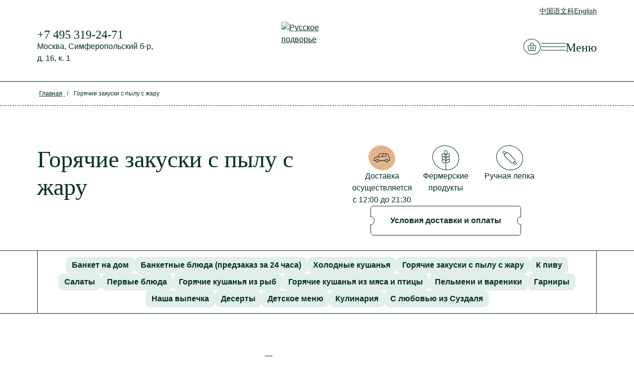

--- FILE ---
content_type: text/html; charset=UTF-8
request_url: https://russkoepodvorie.com/product-category/goryachie-zakuski/
body_size: 125435
content:
<!DOCTYPE html>
<html lang="ru" style="overflow-x: hidden;">
<head>
  <meta charset="UTF-8">
  <meta name="viewport" content="width=device-width,initial-scale=1">

  <link rel="stylesheet" href="https://russkoepodvorie.com/wp-content/cache/autoptimize/css/autoptimize_single_de520d355d6646b6d4098c26c5a60392.css">
  <link rel="preload" href="https://russkoepodvorie.com/wp-content/themes/rp/assets/fonts/prata.woff2" as="font" crossorigin="anonymous">
  <link rel="preload" href="https://russkoepodvorie.com/wp-content/themes/rp/assets/fonts/Montserrat-Regular.woff2" as="font">
  <link rel="preload" href="https://russkoepodvorie.com/wp-content/themes/rp/assets/fonts/Montserrat-SemiBold.woff2" as="font">
  <link rel="apple-touch-icon" sizes="180x180" href="https://russkoepodvorie.com/wp-content/themes/rp/assets/img/apple-touch-icon.png">
  <link rel="icon" type="image/png" sizes="32x32" href="https://russkoepodvorie.com/wp-content/themes/rp/assets/img/favicon-32x32.png">
  <link rel="icon" type="image/png" sizes="16x16" href="https://russkoepodvorie.com/wp-content/themes/rp/assets/img/favicon-16x16.png">


  <script>document.addEventListener(`DOMContentLoaded`, function() {document.querySelector('.no-js').classList.remove('no-js');});</script>
<meta name='robots' content='max-image-preview:large' />
<link rel="alternate" type="application/rss+xml" title="Русское Подворье — Семейный ресторан русской кухни в Москве &raquo; Лента элемента Горячие закуски с пылу с жару таксономии Категория" href="https://russkoepodvorie.com/product-category/goryachie-zakuski/feed/" />
		<!-- This site uses the Google Analytics by MonsterInsights plugin v9.11.1 - Using Analytics tracking - https://www.monsterinsights.com/ -->
		<!-- Примечание: MonsterInsights в настоящее время не настроен на этом сайте. Владелец сайта должен пройти аутентификацию в Google Analytics на панели настроек MonsterInsights. -->
					<!-- No tracking code set -->
				<!-- / Google Analytics by MonsterInsights -->
		<script type="text/javascript">
/* <![CDATA[ */
window._wpemojiSettings = {"baseUrl":"https:\/\/s.w.org\/images\/core\/emoji\/14.0.0\/72x72\/","ext":".png","svgUrl":"https:\/\/s.w.org\/images\/core\/emoji\/14.0.0\/svg\/","svgExt":".svg","source":{"concatemoji":"https:\/\/russkoepodvorie.com\/wp-includes\/js\/wp-emoji-release.min.js?ver=893e5bf6416de5fe9223dfac97b89e7a"}};
/*! This file is auto-generated */
!function(i,n){var o,s,e;function c(e){try{var t={supportTests:e,timestamp:(new Date).valueOf()};sessionStorage.setItem(o,JSON.stringify(t))}catch(e){}}function p(e,t,n){e.clearRect(0,0,e.canvas.width,e.canvas.height),e.fillText(t,0,0);var t=new Uint32Array(e.getImageData(0,0,e.canvas.width,e.canvas.height).data),r=(e.clearRect(0,0,e.canvas.width,e.canvas.height),e.fillText(n,0,0),new Uint32Array(e.getImageData(0,0,e.canvas.width,e.canvas.height).data));return t.every(function(e,t){return e===r[t]})}function u(e,t,n){switch(t){case"flag":return n(e,"\ud83c\udff3\ufe0f\u200d\u26a7\ufe0f","\ud83c\udff3\ufe0f\u200b\u26a7\ufe0f")?!1:!n(e,"\ud83c\uddfa\ud83c\uddf3","\ud83c\uddfa\u200b\ud83c\uddf3")&&!n(e,"\ud83c\udff4\udb40\udc67\udb40\udc62\udb40\udc65\udb40\udc6e\udb40\udc67\udb40\udc7f","\ud83c\udff4\u200b\udb40\udc67\u200b\udb40\udc62\u200b\udb40\udc65\u200b\udb40\udc6e\u200b\udb40\udc67\u200b\udb40\udc7f");case"emoji":return!n(e,"\ud83e\udef1\ud83c\udffb\u200d\ud83e\udef2\ud83c\udfff","\ud83e\udef1\ud83c\udffb\u200b\ud83e\udef2\ud83c\udfff")}return!1}function f(e,t,n){var r="undefined"!=typeof WorkerGlobalScope&&self instanceof WorkerGlobalScope?new OffscreenCanvas(300,150):i.createElement("canvas"),a=r.getContext("2d",{willReadFrequently:!0}),o=(a.textBaseline="top",a.font="600 32px Arial",{});return e.forEach(function(e){o[e]=t(a,e,n)}),o}function t(e){var t=i.createElement("script");t.src=e,t.defer=!0,i.head.appendChild(t)}"undefined"!=typeof Promise&&(o="wpEmojiSettingsSupports",s=["flag","emoji"],n.supports={everything:!0,everythingExceptFlag:!0},e=new Promise(function(e){i.addEventListener("DOMContentLoaded",e,{once:!0})}),new Promise(function(t){var n=function(){try{var e=JSON.parse(sessionStorage.getItem(o));if("object"==typeof e&&"number"==typeof e.timestamp&&(new Date).valueOf()<e.timestamp+604800&&"object"==typeof e.supportTests)return e.supportTests}catch(e){}return null}();if(!n){if("undefined"!=typeof Worker&&"undefined"!=typeof OffscreenCanvas&&"undefined"!=typeof URL&&URL.createObjectURL&&"undefined"!=typeof Blob)try{var e="postMessage("+f.toString()+"("+[JSON.stringify(s),u.toString(),p.toString()].join(",")+"));",r=new Blob([e],{type:"text/javascript"}),a=new Worker(URL.createObjectURL(r),{name:"wpTestEmojiSupports"});return void(a.onmessage=function(e){c(n=e.data),a.terminate(),t(n)})}catch(e){}c(n=f(s,u,p))}t(n)}).then(function(e){for(var t in e)n.supports[t]=e[t],n.supports.everything=n.supports.everything&&n.supports[t],"flag"!==t&&(n.supports.everythingExceptFlag=n.supports.everythingExceptFlag&&n.supports[t]);n.supports.everythingExceptFlag=n.supports.everythingExceptFlag&&!n.supports.flag,n.DOMReady=!1,n.readyCallback=function(){n.DOMReady=!0}}).then(function(){return e}).then(function(){var e;n.supports.everything||(n.readyCallback(),(e=n.source||{}).concatemoji?t(e.concatemoji):e.wpemoji&&e.twemoji&&(t(e.twemoji),t(e.wpemoji)))}))}((window,document),window._wpemojiSettings);
/* ]]> */
</script>
<style id='wp-emoji-styles-inline-css' type='text/css'>

	img.wp-smiley, img.emoji {
		display: inline !important;
		border: none !important;
		box-shadow: none !important;
		height: 1em !important;
		width: 1em !important;
		margin: 0 0.07em !important;
		vertical-align: -0.1em !important;
		background: none !important;
		padding: 0 !important;
	}
</style>
<link rel='stylesheet' id='wp-block-library-css' href='https://russkoepodvorie.com/wp-includes/css/dist/block-library/style.min.css?ver=893e5bf6416de5fe9223dfac97b89e7a' type='text/css' media='all' />
<link rel='stylesheet' id='wc-blocks-vendors-style-css' href='https://russkoepodvorie.com/wp-content/cache/autoptimize/css/autoptimize_single_b4eefed94a4409b1b967c1d9f3f24ca7.css?ver=10.9.3' type='text/css' media='all' />
<link rel='stylesheet' id='wc-all-blocks-style-css' href='https://russkoepodvorie.com/wp-content/cache/autoptimize/css/autoptimize_single_3668483d6bec85381fa572cfb16064de.css?ver=10.9.3' type='text/css' media='all' />
<style id='classic-theme-styles-inline-css' type='text/css'>
/*! This file is auto-generated */
.wp-block-button__link{color:#fff;background-color:#32373c;border-radius:9999px;box-shadow:none;text-decoration:none;padding:calc(.667em + 2px) calc(1.333em + 2px);font-size:1.125em}.wp-block-file__button{background:#32373c;color:#fff;text-decoration:none}
</style>
<style id='global-styles-inline-css' type='text/css'>
body{--wp--preset--color--black: #000000;--wp--preset--color--cyan-bluish-gray: #abb8c3;--wp--preset--color--white: #ffffff;--wp--preset--color--pale-pink: #f78da7;--wp--preset--color--vivid-red: #cf2e2e;--wp--preset--color--luminous-vivid-orange: #ff6900;--wp--preset--color--luminous-vivid-amber: #fcb900;--wp--preset--color--light-green-cyan: #7bdcb5;--wp--preset--color--vivid-green-cyan: #00d084;--wp--preset--color--pale-cyan-blue: #8ed1fc;--wp--preset--color--vivid-cyan-blue: #0693e3;--wp--preset--color--vivid-purple: #9b51e0;--wp--preset--gradient--vivid-cyan-blue-to-vivid-purple: linear-gradient(135deg,rgba(6,147,227,1) 0%,rgb(155,81,224) 100%);--wp--preset--gradient--light-green-cyan-to-vivid-green-cyan: linear-gradient(135deg,rgb(122,220,180) 0%,rgb(0,208,130) 100%);--wp--preset--gradient--luminous-vivid-amber-to-luminous-vivid-orange: linear-gradient(135deg,rgba(252,185,0,1) 0%,rgba(255,105,0,1) 100%);--wp--preset--gradient--luminous-vivid-orange-to-vivid-red: linear-gradient(135deg,rgba(255,105,0,1) 0%,rgb(207,46,46) 100%);--wp--preset--gradient--very-light-gray-to-cyan-bluish-gray: linear-gradient(135deg,rgb(238,238,238) 0%,rgb(169,184,195) 100%);--wp--preset--gradient--cool-to-warm-spectrum: linear-gradient(135deg,rgb(74,234,220) 0%,rgb(151,120,209) 20%,rgb(207,42,186) 40%,rgb(238,44,130) 60%,rgb(251,105,98) 80%,rgb(254,248,76) 100%);--wp--preset--gradient--blush-light-purple: linear-gradient(135deg,rgb(255,206,236) 0%,rgb(152,150,240) 100%);--wp--preset--gradient--blush-bordeaux: linear-gradient(135deg,rgb(254,205,165) 0%,rgb(254,45,45) 50%,rgb(107,0,62) 100%);--wp--preset--gradient--luminous-dusk: linear-gradient(135deg,rgb(255,203,112) 0%,rgb(199,81,192) 50%,rgb(65,88,208) 100%);--wp--preset--gradient--pale-ocean: linear-gradient(135deg,rgb(255,245,203) 0%,rgb(182,227,212) 50%,rgb(51,167,181) 100%);--wp--preset--gradient--electric-grass: linear-gradient(135deg,rgb(202,248,128) 0%,rgb(113,206,126) 100%);--wp--preset--gradient--midnight: linear-gradient(135deg,rgb(2,3,129) 0%,rgb(40,116,252) 100%);--wp--preset--font-size--small: 13px;--wp--preset--font-size--medium: 20px;--wp--preset--font-size--large: 36px;--wp--preset--font-size--x-large: 42px;--wp--preset--spacing--20: 0.44rem;--wp--preset--spacing--30: 0.67rem;--wp--preset--spacing--40: 1rem;--wp--preset--spacing--50: 1.5rem;--wp--preset--spacing--60: 2.25rem;--wp--preset--spacing--70: 3.38rem;--wp--preset--spacing--80: 5.06rem;--wp--preset--shadow--natural: 6px 6px 9px rgba(0, 0, 0, 0.2);--wp--preset--shadow--deep: 12px 12px 50px rgba(0, 0, 0, 0.4);--wp--preset--shadow--sharp: 6px 6px 0px rgba(0, 0, 0, 0.2);--wp--preset--shadow--outlined: 6px 6px 0px -3px rgba(255, 255, 255, 1), 6px 6px rgba(0, 0, 0, 1);--wp--preset--shadow--crisp: 6px 6px 0px rgba(0, 0, 0, 1);}:where(.is-layout-flex){gap: 0.5em;}:where(.is-layout-grid){gap: 0.5em;}body .is-layout-flow > .alignleft{float: left;margin-inline-start: 0;margin-inline-end: 2em;}body .is-layout-flow > .alignright{float: right;margin-inline-start: 2em;margin-inline-end: 0;}body .is-layout-flow > .aligncenter{margin-left: auto !important;margin-right: auto !important;}body .is-layout-constrained > .alignleft{float: left;margin-inline-start: 0;margin-inline-end: 2em;}body .is-layout-constrained > .alignright{float: right;margin-inline-start: 2em;margin-inline-end: 0;}body .is-layout-constrained > .aligncenter{margin-left: auto !important;margin-right: auto !important;}body .is-layout-constrained > :where(:not(.alignleft):not(.alignright):not(.alignfull)){max-width: var(--wp--style--global--content-size);margin-left: auto !important;margin-right: auto !important;}body .is-layout-constrained > .alignwide{max-width: var(--wp--style--global--wide-size);}body .is-layout-flex{display: flex;}body .is-layout-flex{flex-wrap: wrap;align-items: center;}body .is-layout-flex > *{margin: 0;}body .is-layout-grid{display: grid;}body .is-layout-grid > *{margin: 0;}:where(.wp-block-columns.is-layout-flex){gap: 2em;}:where(.wp-block-columns.is-layout-grid){gap: 2em;}:where(.wp-block-post-template.is-layout-flex){gap: 1.25em;}:where(.wp-block-post-template.is-layout-grid){gap: 1.25em;}.has-black-color{color: var(--wp--preset--color--black) !important;}.has-cyan-bluish-gray-color{color: var(--wp--preset--color--cyan-bluish-gray) !important;}.has-white-color{color: var(--wp--preset--color--white) !important;}.has-pale-pink-color{color: var(--wp--preset--color--pale-pink) !important;}.has-vivid-red-color{color: var(--wp--preset--color--vivid-red) !important;}.has-luminous-vivid-orange-color{color: var(--wp--preset--color--luminous-vivid-orange) !important;}.has-luminous-vivid-amber-color{color: var(--wp--preset--color--luminous-vivid-amber) !important;}.has-light-green-cyan-color{color: var(--wp--preset--color--light-green-cyan) !important;}.has-vivid-green-cyan-color{color: var(--wp--preset--color--vivid-green-cyan) !important;}.has-pale-cyan-blue-color{color: var(--wp--preset--color--pale-cyan-blue) !important;}.has-vivid-cyan-blue-color{color: var(--wp--preset--color--vivid-cyan-blue) !important;}.has-vivid-purple-color{color: var(--wp--preset--color--vivid-purple) !important;}.has-black-background-color{background-color: var(--wp--preset--color--black) !important;}.has-cyan-bluish-gray-background-color{background-color: var(--wp--preset--color--cyan-bluish-gray) !important;}.has-white-background-color{background-color: var(--wp--preset--color--white) !important;}.has-pale-pink-background-color{background-color: var(--wp--preset--color--pale-pink) !important;}.has-vivid-red-background-color{background-color: var(--wp--preset--color--vivid-red) !important;}.has-luminous-vivid-orange-background-color{background-color: var(--wp--preset--color--luminous-vivid-orange) !important;}.has-luminous-vivid-amber-background-color{background-color: var(--wp--preset--color--luminous-vivid-amber) !important;}.has-light-green-cyan-background-color{background-color: var(--wp--preset--color--light-green-cyan) !important;}.has-vivid-green-cyan-background-color{background-color: var(--wp--preset--color--vivid-green-cyan) !important;}.has-pale-cyan-blue-background-color{background-color: var(--wp--preset--color--pale-cyan-blue) !important;}.has-vivid-cyan-blue-background-color{background-color: var(--wp--preset--color--vivid-cyan-blue) !important;}.has-vivid-purple-background-color{background-color: var(--wp--preset--color--vivid-purple) !important;}.has-black-border-color{border-color: var(--wp--preset--color--black) !important;}.has-cyan-bluish-gray-border-color{border-color: var(--wp--preset--color--cyan-bluish-gray) !important;}.has-white-border-color{border-color: var(--wp--preset--color--white) !important;}.has-pale-pink-border-color{border-color: var(--wp--preset--color--pale-pink) !important;}.has-vivid-red-border-color{border-color: var(--wp--preset--color--vivid-red) !important;}.has-luminous-vivid-orange-border-color{border-color: var(--wp--preset--color--luminous-vivid-orange) !important;}.has-luminous-vivid-amber-border-color{border-color: var(--wp--preset--color--luminous-vivid-amber) !important;}.has-light-green-cyan-border-color{border-color: var(--wp--preset--color--light-green-cyan) !important;}.has-vivid-green-cyan-border-color{border-color: var(--wp--preset--color--vivid-green-cyan) !important;}.has-pale-cyan-blue-border-color{border-color: var(--wp--preset--color--pale-cyan-blue) !important;}.has-vivid-cyan-blue-border-color{border-color: var(--wp--preset--color--vivid-cyan-blue) !important;}.has-vivid-purple-border-color{border-color: var(--wp--preset--color--vivid-purple) !important;}.has-vivid-cyan-blue-to-vivid-purple-gradient-background{background: var(--wp--preset--gradient--vivid-cyan-blue-to-vivid-purple) !important;}.has-light-green-cyan-to-vivid-green-cyan-gradient-background{background: var(--wp--preset--gradient--light-green-cyan-to-vivid-green-cyan) !important;}.has-luminous-vivid-amber-to-luminous-vivid-orange-gradient-background{background: var(--wp--preset--gradient--luminous-vivid-amber-to-luminous-vivid-orange) !important;}.has-luminous-vivid-orange-to-vivid-red-gradient-background{background: var(--wp--preset--gradient--luminous-vivid-orange-to-vivid-red) !important;}.has-very-light-gray-to-cyan-bluish-gray-gradient-background{background: var(--wp--preset--gradient--very-light-gray-to-cyan-bluish-gray) !important;}.has-cool-to-warm-spectrum-gradient-background{background: var(--wp--preset--gradient--cool-to-warm-spectrum) !important;}.has-blush-light-purple-gradient-background{background: var(--wp--preset--gradient--blush-light-purple) !important;}.has-blush-bordeaux-gradient-background{background: var(--wp--preset--gradient--blush-bordeaux) !important;}.has-luminous-dusk-gradient-background{background: var(--wp--preset--gradient--luminous-dusk) !important;}.has-pale-ocean-gradient-background{background: var(--wp--preset--gradient--pale-ocean) !important;}.has-electric-grass-gradient-background{background: var(--wp--preset--gradient--electric-grass) !important;}.has-midnight-gradient-background{background: var(--wp--preset--gradient--midnight) !important;}.has-small-font-size{font-size: var(--wp--preset--font-size--small) !important;}.has-medium-font-size{font-size: var(--wp--preset--font-size--medium) !important;}.has-large-font-size{font-size: var(--wp--preset--font-size--large) !important;}.has-x-large-font-size{font-size: var(--wp--preset--font-size--x-large) !important;}
.wp-block-navigation a:where(:not(.wp-element-button)){color: inherit;}
:where(.wp-block-post-template.is-layout-flex){gap: 1.25em;}:where(.wp-block-post-template.is-layout-grid){gap: 1.25em;}
:where(.wp-block-columns.is-layout-flex){gap: 2em;}:where(.wp-block-columns.is-layout-grid){gap: 2em;}
.wp-block-pullquote{font-size: 1.5em;line-height: 1.6;}
</style>
<link rel='stylesheet' id='foobox-free-min-css' href='https://russkoepodvorie.com/wp-content/plugins/foobox-image-lightbox/free/css/foobox.free.min.css?ver=2.7.33' type='text/css' media='all' />
<style id='woocommerce-inline-inline-css' type='text/css'>
.woocommerce form .form-row .required { visibility: visible; }
</style>
<link rel='stylesheet' id='wdp_pricing-table-css' href='https://russkoepodvorie.com/wp-content/cache/autoptimize/css/autoptimize_single_1f725bbe07ad29565dc710b882fdbbb1.css?ver=4.6.2' type='text/css' media='all' />
<link rel='stylesheet' id='wdp_deals-table-css' href='https://russkoepodvorie.com/wp-content/cache/autoptimize/css/autoptimize_single_437f99672f64a70fc0e644107d123531.css?ver=4.6.2' type='text/css' media='all' />
<script type="text/javascript" src="https://russkoepodvorie.com/wp-includes/js/jquery/jquery.min.js?ver=3.7.1" id="jquery-core-js"></script>
<script type="text/javascript" src="https://russkoepodvorie.com/wp-includes/js/jquery/jquery-migrate.min.js?ver=3.4.1" id="jquery-migrate-js"></script>
<script type="text/javascript" src="https://russkoepodvorie.com/wp-content/themes/rp/assets/js/peppermint.min.js?ver=893e5bf6416de5fe9223dfac97b89e7a" id="peppermint-js"></script>
<script type="text/javascript" src="https://russkoepodvorie.com/wp-content/themes/rp/assets/js/inputmask.min.js?ver=893e5bf6416de5fe9223dfac97b89e7a" id="inputmask-js"></script>
<script type="text/javascript" src="https://russkoepodvorie.com/wp-content/themes/rp/assets/js/gsap.min.js?ver=893e5bf6416de5fe9223dfac97b89e7a" id="gsap-js"></script>
<script type="text/javascript" src="https://russkoepodvorie.com/wp-content/themes/rp/assets/js/ScrollSmoother.min.js?ver=893e5bf6416de5fe9223dfac97b89e7a" id="scrollsmoother-js"></script>
<script type="text/javascript" src="https://russkoepodvorie.com/wp-content/themes/rp/assets/js/ScrollTrigger.min.js?ver=893e5bf6416de5fe9223dfac97b89e7a" id="scrolltrigger-js"></script>
<script type="text/javascript" src="https://russkoepodvorie.com/wp-content/themes/rp/assets/js/flatpickr.min.js?ver=893e5bf6416de5fe9223dfac97b89e7a" id="flatpickr-js"></script>
<script type="text/javascript" src="https://russkoepodvorie.com/wp-content/themes/rp/assets/js/add-to-cart.js?ver=1" id="add-to-cart-js"></script>
<script type="text/javascript" src="https://russkoepodvorie.com/wp-content/themes/rp/assets/js/metrika_targets.js?ver=893e5bf6416de5fe9223dfac97b89e7a" id="metrika_targets-js"></script>
<script type="text/javascript" id="rp-js-extra">
/* <![CDATA[ */
var phpHandler = {"url":"https:\/\/russkoepodvorie.com\/wp-content\/themes\/rp\/lib\/mail_handler.php","coords":"55.651942, 37.604732","marker":"https:\/\/russkoepodvorie.com\/wp-content\/themes\/rp\/assets\/img\/map_marker.svg"};
/* ]]> */
</script>
<script type="text/javascript" src="https://russkoepodvorie.com/wp-content/themes/rp/assets/js/scripts.min.js?ver=893e5bf6416de5fe9223dfac97b89e7a" id="rp-js"></script>
<script type="text/javascript" id="foobox-free-min-js-before">
/* <![CDATA[ */
/* Run FooBox FREE (v2.7.33) */
var FOOBOX = window.FOOBOX = {
	ready: true,
	disableOthers: false,
	o: {wordpress: { enabled: true }, fitToScreen:true, hideScrollbars:false, showCount:false, images: { showCaptions:false }, rel: 'fbx', excludes:'.fbx-link,.nofoobox,.nolightbox,a[href*="pinterest.com/pin/create/button/"]', affiliate : { enabled: false }, error: "Не удалось загрузить элемент"},
	selectors: [
		".gallery", ".wp-block-gallery", ".wp-caption", ".wp-block-image", "a:has(img[class*=wp-image-])", ".post a:has(img[class*=wp-image-])", ".foobox"
	],
	pre: function( $ ){
		// Custom JavaScript (Pre)
		
	},
	post: function( $ ){
		// Custom JavaScript (Post)
		
		// Custom Captions Code
		
	},
	custom: function( $ ){
		// Custom Extra JS
		
	}
};
/* ]]> */
</script>
<script type="text/javascript" src="https://russkoepodvorie.com/wp-content/plugins/foobox-image-lightbox/free/js/foobox.free.min.js?ver=2.7.33" id="foobox-free-min-js"></script>
<script type="text/javascript" id="wdp_deals-js-extra">
/* <![CDATA[ */
var script_data = {"ajaxurl":"https:\/\/russkoepodvorie.com\/wp-admin\/admin-ajax.php","js_init_trigger":""};
/* ]]> */
</script>
<script type="text/javascript" src="https://russkoepodvorie.com/wp-content/plugins/advanced-dynamic-pricing-for-woocommerce/BaseVersion/assets/js/frontend.js?ver=4.6.2" id="wdp_deals-js"></script>
<link rel="https://api.w.org/" href="https://russkoepodvorie.com/wp-json/" /><link rel="alternate" type="application/json" href="https://russkoepodvorie.com/wp-json/wp/v2/product_cat/44" /><link rel="EditURI" type="application/rsd+xml" title="RSD" href="https://russkoepodvorie.com/xmlrpc.php?rsd" />

<meta property="og:title" content="Горячие закуски с пылу с жару Категории товаров" />
<meta property="og:locale" content="ru_RU" />
<meta property="og:type" content="article" />
<meta property="og:image" content="https://russkoepodvorie.com/wp-content/uploads/2025/11/DSC06029-Edit-scaled.jpg" />
<meta property="og:image:url" content="https://russkoepodvorie.com/wp-content/uploads/2025/11/DSC06029-Edit-scaled.jpg" />
<meta property="og:image:secure_url" content="https://russkoepodvorie.com/wp-content/uploads/2025/11/DSC06029-Edit-scaled.jpg" />
<meta property="og:image:width" content="2560" />
<meta property="og:image:height" content="1920" />
<meta property="og:url" content="https://russkoepodvorie.com/product-category/goryachie-zakuski/" />
<meta property="og:site_name" content="Русское Подворье — Семейный ресторан русской кухни в Москве" />
<meta property="og:description" content="Archive : Горячие закуски с пылу с жару Категории товаров" />
	<noscript><style>.woocommerce-product-gallery{ opacity: 1 !important; }</style></noscript>
	        <style type="text/css">
            .wdp_bulk_table_content .wdp_pricing_table_caption { color: #6d6d6d ! important} .wdp_bulk_table_content table thead td { color: #6d6d6d ! important} .wdp_bulk_table_content table thead td { background-color: #efefef ! important} .wdp_bulk_table_content table tbody td { color: #6d6d6d ! important} .wdp_bulk_table_content table tbody td { background-color: #ffffff ! important} .wdp_bulk_table_content .wdp_pricing_table_footer { color: #6d6d6d ! important}        </style>
        
  <title></title>
  <meta property="og:title" content="">
  <meta name="twitter:title" content="">

  <meta name="description" content="">
  <meta name="twitter:description" content="">    
  <meta property="og:description" content="">

  <meta name="keywords" content="">

  <meta property="og:image" content="https://russkoepodvorie.com/wp-content/themes/rp/assets/img/og.jpg">
  <meta name="twitter:image:src" content="https://russkoepodvorie.com/wp-content/themes/rp/assets/img/og.jpg">
  <meta name="twitter:card" content="summary_large_image">
  <meta name="twitter:image:src" content="https://russkoepodvorie.com/wp-content/themes/rp/assets/img/og.jpg">

</head>

<body class="archive tax-product_cat term-goryachie-zakuski term-44 theme-rp woocommerce woocommerce-page woocommerce-no-js no-js hfeed inner-page">

  <style>
body {
	max-width: 100vw;
	overflow-x: hidden;
}
</style>
<!-- Google Tag Manager (noscript) -->
<noscript><iframe src="https://www.googletagmanager.com/ns.html?id=GTM-MLMFGD3Q"
height="0" width="0" style="display:none;visibility:hidden"></iframe></noscript>
<!-- End Google Tag Manager (noscript) -->

<!-- Yandex.Metrika counter -->
<script type="text/javascript" >
   (function(m,e,t,r,i,k,a){m[i]=m[i]||function(){(m[i].a=m[i].a||[]).push(arguments)};
   m[i].l=1*new Date();
   for (var j = 0; j < document.scripts.length; j++) {if (document.scripts[j].src === r) { return; }}
   k=e.createElement(t),a=e.getElementsByTagName(t)[0],k.async=1,k.src=r,a.parentNode.insertBefore(k,a)})
   (window, document, "script", "https://mc.yandex.ru/metrika/tag.js", "ym");

   ym(86360556, "init", {
        clickmap:true,
        trackLinks:true,
        accurateTrackBounce:true,
        webvisor:true,
        ecommerce:"dataLayer"
   });
</script>
<noscript><div><img src="https://mc.yandex.ru/watch/86360556" style="position:absolute; left:-9999px;" alt="" /></div></noscript>
<!-- /Yandex.Metrika counter -->

<!-- Google Tag Manager -->
<script>(function(w,d,s,l,i){w[l]=w[l]||[];w[l].push({'gtm.start':
new Date().getTime(),event:'gtm.js'});var f=d.getElementsByTagName(s)[0],
j=d.createElement(s),dl=l!='dataLayer'?'&l='+l:'';j.async=true;j.src=
'https://www.googletagmanager.com/gtm.js?id='+i+dl;f.parentNode.insertBefore(j,f);
})(window,document,'script','dataLayer','GTM-MLMFGD3Q');</script>
<!-- End Google Tag Manager -->
  
  
<div style="display:none;">
    <svg xmlns="http://www.w3.org/2000/svg" xmlns:xlink="http://www.w3.org/1999/xlink"><defs><style>.st0{fill:#e3b48b}</style><style>.st0{fill:#012e23}</style></defs><symbol id="icon_15_big" viewBox="0 0 54 50"><path d="M35.3 1.8C31.9.5 28.5 0 25.2 0v1c3.3 0 6.6.6 9.8 1.7 6.7 2.4 12.1 7 15.3 12.9 3.2 5.9 3.8 12.4 1.6 18.3C48.6 43 39.6 49 28.8 49c-3.3 0-6.6-.6-9.8-1.7C5.3 42.4-2.3 28.4 2.1 16.1 5.4 6.9 14.4 1 25.2 1V0C14.4 0 4.7 6 1.2 15.8c-4.6 12.8 3.3 27.4 17.5 32.5 3.4 1.2 6.8 1.8 10.1 1.8 10.8 0 20.5-6 24-15.8 4.6-12.9-3.2-27.5-17.5-32.5z"></path><path d="M18.27 15.72l-.09.49 1.65.24-3.24 17.92-1.73.24-.09.49h5.81l.09-.49-1.65-.24 3.37-18.65h-4.12zm20.41-1.3c-.26.57-.63.92-1.1 1.08s-1.19.23-2.16.23H29l-2.53 8.09.38.31c.9-.27 1.72-.41 2.45-.41 1.37 0 2.39.48 3.04 1.44s.82 2.39.47 4.3c-.3 1.65-.89 2.99-1.78 4.02-.89 1.03-1.94 1.55-3.15 1.55-.92 0-1.62-.21-2.1-.62-.48-.41-.66-.95-.54-1.61.16-.87.7-1.52 1.63-1.94.11-.58 0-1.02-.29-1.33-.3-.31-.69-.46-1.18-.46-.52 0-1 .19-1.44.57s-.72.9-.84 1.56c-.15.82-.04 1.57.32 2.23.37.66.93 1.19 1.69 1.57.76.39 1.64.58 2.64.58 1.63 0 3.05-.3 4.24-.9 1.2-.6 2.14-1.36 2.82-2.29.68-.93 1.12-1.9 1.3-2.92.22-1.19.1-2.28-.35-3.27-.45-.99-1.2-1.76-2.23-2.33-1.04-.56-2.27-.85-3.71-.85-.65 0-1.29.08-1.92.2l1.46-4.68h5.14c1.19 0 2.17-.29 2.93-.88.76-.59 1.35-1.67 1.76-3.23l-.55-.02z"></path></symbol><symbol id="icon_arrow" viewBox="0 0 35.5 21"><path d="M21.4 21c0-.1.1-7.1 9.4-10H0v-1h30.7C21.4 7.1 21.3.1 21.3 0h1c0 .3.2 8.4 13.2 10v1c-13 1.6-13.2 9.7-13.2 10h-.9z"></path></symbol><symbol id="icon_arrow_short" viewBox="0 0 25 21"><path d="M10.9 21c0-.1.1-7.1 9.4-10H0v-1h20.2C10.9 7.1 10.8.1 10.8 0h1c0 .3.2 8.4 13.2 10v1c-13 1.6-13.2 9.7-13.2 10h-.9z"></path></symbol><symbol id="icon_arrow_small_left" viewBox="0 0 14.2 21"><path d="M.3 11.3c12.1 1.5 12.3 9 12.3 9.4v.3h1.6v-.3c0-.1-.1-7.1-9.2-10-.1 0-.1-.3 0-.3 9-2.9 9.1-9.9 9.1-10V0h-1.5v.3c0 .3-.1 7.8-12.3 9.3H0v1.7h.3z"></path></symbol><symbol id="icon_arrow_small_right" viewBox="0 0 14.2 21"><path d="M13.9 9.7C1.8 8.2 1.6.7 1.6.3V0H0v.3c0 .1.1 7.1 9.2 10 .1 0 .1.3 0 .3-9 2.9-9.1 9.9-9.1 10v.4h1.5v-.3c0-.3.1-7.8 12.3-9.3h.3V9.7h-.3z"></path></symbol><symbol id="icon_baby_big" viewBox="0 0 54 50"><path d="M35.3 1.8C31.9.5 28.5 0 25.2 0v1c3.3 0 6.6.6 9.8 1.7 6.7 2.4 12.1 7 15.3 12.9 3.2 5.9 3.8 12.4 1.6 18.3C48.6 43 39.6 49 28.8 49c-3.3 0-6.6-.6-9.8-1.7C5.3 42.4-2.3 28.4 2.1 16.1 5.4 6.9 14.4 1 25.2 1V0C14.4 0 4.7 6 1.2 15.8c-4.6 12.8 3.3 27.4 17.5 32.5 3.4 1.2 6.8 1.8 10.1 1.8 10.8 0 20.5-6 24-15.8 4.6-12.9-3.2-27.5-17.5-32.5z"></path><path d="M33.27 34.16c-.2 0-.41-.03-.61-.09-1.17-.37-2.34-.83-3.47-1.36-1.13-.53-2.27-1.16-3.38-1.87-1.52-.99-2.94-2.11-4.24-3.36-.96-.92-1.83-1.88-2.6-2.86-.75-.94-1.46-1.97-2.12-3.05-.28-.47-.36-1.01-.22-1.5.12-.42.39-.75.75-.94l1.14-.62c.8-.42 1.8-.12 2.28.68a23.91 23.91 0 002.88 3.84c1.73 1.89 3.74 3.48 5.97 4.73 1.38.78 2.86 1.43 4.4 1.92.9.28 1.42 1.19 1.19 2.06L34.9 33c-.1.39-.36.73-.74.94-.27.15-.58.23-.9.23zM19.29 19.31c-.1 0-.21.02-.3.07l-1.15.62c-.16.08-.23.23-.26.33-.06.22-.02.48.12.71.63 1.05 1.32 2.04 2.04 2.95.75.94 1.59 1.87 2.51 2.76 1.25 1.2 2.63 2.29 4.09 3.24 1.07.69 2.17 1.3 3.26 1.81 1.09.51 2.21.96 3.34 1.31.25.08.51.06.72-.05.1-.05.22-.15.26-.32l.34-1.27c.09-.35-.14-.73-.53-.85-1.61-.52-3.16-1.19-4.59-2a24.88 24.88 0 01-6.22-4.92c-1.12-1.2-2.13-2.55-3-4a.77.77 0 00-.65-.39z"></path><path d="M29.34 28.72l-.17-.1c-2.33-1.3-4.42-2.96-6.22-4.92l-.14-.15v-.2c.06-2.83 1.28-6.31 2.97-8.45 1.32-1.67 2.97-2.56 4.78-2.58 1.62 0 3.31.65 4.92 1.92 3.53 2.8 4.13 6.38 1.59 9.59-1.69 2.14-4.79 4.13-7.54 4.83l-.19.05zm-5.52-5.55a23.81 23.81 0 005.66 4.47c2.5-.7 5.28-2.5 6.81-4.44 3.1-3.92.03-7.03-1.43-8.18-1.41-1.12-2.87-1.71-4.23-1.71h-.05c-1.52.02-2.86.76-4 2.2-1.53 1.93-2.65 5.05-2.75 7.65zm-.97 14.39c-1.6 0-3.21-.52-4.56-1.58-3.18-2.52-3.72-7.16-1.21-10.34.57-.72 1.25-1.32 2.02-1.77l.37-.22.27.34c.75.94 1.59 1.87 2.51 2.76 1.25 1.2 2.63 2.29 4.09 3.24 1.07.69 2.17 1.3 3.26 1.81l.39.18-.13.42a7.21 7.21 0 01-1.25 2.37 7.368 7.368 0 01-5.78 2.79zm-3.6-12.59c-.52.35-.98.79-1.38 1.29-2.18 2.75-1.71 6.76 1.04 8.93s6.76 1.71 8.94-1.04c.4-.51.72-1.06.94-1.64a28.43 28.43 0 01-7.21-5.04c-.84-.81-1.62-1.65-2.32-2.51z"></path><path d="M22.85 33.95a3.759 3.759 0 01-3.72-3.31c-.12-.99.16-1.97.78-2.76a3.66 3.66 0 011.86-1.25l.28-.08.21.2c1.26 1.2 2.63 2.29 4.1 3.24l.24.16v.29c-.05.77-.33 1.49-.81 2.09-.62.78-1.51 1.28-2.5 1.4-.15.02-.29.03-.44.03zm-1.06-6.27c-.43.17-.8.45-1.09.82-.46.58-.66 1.29-.57 2.02.09.73.45 1.38 1.02 1.83.57.46 1.29.66 2.02.57.73-.08 1.38-.45 1.84-1.02.29-.37.48-.79.55-1.25-1.33-.89-2.6-1.89-3.76-2.98z"></path></symbol><symbol id="icon_bbq_big" viewBox="0 0 54 50"><path d="M35.3 1.8C31.9.5 28.5 0 25.2 0v1c3.3 0 6.6.6 9.8 1.7 6.7 2.4 12.1 7 15.3 12.9 3.2 5.9 3.8 12.4 1.6 18.3C48.6 43 39.6 49 28.8 49c-3.3 0-6.6-.6-9.8-1.7C5.3 42.4-2.3 28.4 2.1 16.1 5.4 6.9 14.4 1 25.2 1V0C14.4 0 4.7 6 1.2 15.8c-4.6 12.8 3.3 27.4 17.5 32.5 3.4 1.2 6.8 1.8 10.1 1.8 10.8 0 20.5-6 24-15.8 4.6-12.9-3.2-27.5-17.5-32.5z"></path><path d="M34.84 33.85c-.35-.25-.77-.36-1.19-.29-.25.04-.48.14-.68.29l-3.68-2.7.72-.98c.59-.81.42-1.96-.4-2.55l-1.4-1.02c-.42-.31-.93-.41-1.41-.32v-.06c-.07-.48-.33-.91-.73-1.19l-1.4-1.02c-.39-.29-.88-.41-1.36-.33-.02 0-.04.01-.05.01-.06-.48-.31-.94-.73-1.25l-1.4-1.02c-.42-.31-.93-.41-1.41-.32-.06-.48-.31-.94-.73-1.25l-1.4-1.02a1.83 1.83 0 00-2.55.39l-.72.98-4.31-3.16a.498.498 0 00-.7.11c-.16.22-.11.54.11.7l4.31 3.16-.72.98c-.6.81-.42 1.96.39 2.55l1.4 1.02c.32.23.69.35 1.08.35.09 0 .19 0 .28-.02.02 0 .04-.01.05-.01.06.48.31.94.73 1.25l1.4 1.02c.32.24.7.35 1.08.35.11 0 .22-.02.33-.04v.06c.07.48.33.91.73 1.19l1.4 1.02c.32.23.69.35 1.08.35.09 0 .19 0 .28-.02.02 0 .04-.01.05-.01.06.48.31.94.73 1.25l1.4 1.02c.32.23.69.35 1.07.35.09 0 .19 0 .28-.02.48-.08.91-.33 1.19-.73l.72-.98 3.69 2.7c-.08.24-.1.49-.07.74.07.42.29.8.64 1.05.28.2.61.31.94.31.08 0 .17 0 .25-.02.42-.07.8-.29 1.05-.64.52-.71.37-1.72-.35-2.24zm-18.82-8.94a.817.817 0 01-.61-.15l-1.4-1.02a.82.82 0 01-.18-1.15l1.01-1.39 1.01-1.39c.16-.22.41-.34.67-.34.17 0 .34.05.49.16l1.4 1.02c.37.27.45.79.18 1.15l-2.03 2.77c-.13.18-.32.29-.54.33zm2.92 2.44l-1.4-1.02a.83.83 0 01-.18-1.16l2.03-2.77c.16-.22.41-.34.67-.34.17 0 .34.05.49.16l1.4 1.02c.37.27.45.79.18 1.16l-2.03 2.77a.83.83 0 01-1.16.18zm4.15 2.74a.817.817 0 01-.61-.15l-1.4-1.02a.834.834 0 01-.33-.54c-.03-.22.02-.44.15-.62l2.03-2.77c.13-.18.32-.29.54-.33.04 0 .09-.01.13-.01.17 0 .34.06.49.16l1.4 1.02c.18.13.29.32.33.54s-.02.44-.15.61l-2.03 2.77c-.13.18-.32.29-.54.33zm4.08 2.26a.82.82 0 01-1.15.18l-1.4-1.02a.83.83 0 01-.18-1.16l2.03-2.77c.16-.22.41-.34.67-.34.17 0 .34.05.49.16l1.4 1.02c.37.27.45.79.18 1.15l-2.03 2.77zm7.21 3.16c-.1.13-.24.21-.39.24a.602.602 0 01-.45-.11.648.648 0 01-.24-.39c-.03-.16.01-.32.11-.45s.24-.21.39-.24h.09a.6.6 0 01.36.12c.13.1.21.24.24.39.03.16-.01.32-.11.45zm10.45-4.17a1.59 1.59 0 00-2.51-1.05l-3.69-2.7.72-.98c.59-.81.42-1.96-.4-2.55l-1.4-1.02c-.42-.31-.93-.41-1.41-.32v-.06c-.07-.48-.33-.91-.73-1.19l-1.4-1.02c-.42-.31-.93-.41-1.41-.32-.06-.48-.31-.94-.73-1.25l-1.4-1.02c-.39-.29-.87-.4-1.36-.33-.02 0-.04.01-.05.01-.06-.48-.31-.94-.73-1.25l-1.4-1.02a1.83 1.83 0 00-2.55.39l-.72.98-4.31-3.16a.507.507 0 00-.7.11c-.16.22-.11.54.11.7l4.31 3.16-.72.98c-.29.39-.41.88-.33 1.36s.33.91.73 1.19l1.4 1.02c.32.23.69.35 1.08.35.09 0 .19 0 .28-.02.02 0 .04-.01.05-.01.06.48.31.94.73 1.25l1.4 1.02c.32.24.7.35 1.08.35.11 0 .22-.02.33-.04v.06c.07.48.33.91.73 1.2l1.4 1.02c.32.24.7.35 1.08.35.11 0 .23-.02.34-.04.06.48.31.94.73 1.25l1.4 1.02c.32.24.7.35 1.08.35.56 0 1.12-.26 1.48-.75l.72-.98 3.69 2.7c-.21.64 0 1.37.57 1.79.29.21.62.31.95.31.49 0 .98-.23 1.29-.66.25-.35.36-.77.29-1.19zm-19.47-9.99a.817.817 0 01-.61-.15l-1.4-1.02c-.18-.13-.29-.32-.33-.54s.02-.44.15-.61l2.03-2.77c.16-.22.41-.34.67-.34.17 0 .34.05.49.16l1.4 1.02c.37.27.45.79.18 1.15l-2.03 2.77c-.13.18-.32.29-.54.33zm2.92 2.44l-1.4-1.02a.83.83 0 01-.18-1.16l2.03-2.77c.13-.18.32-.29.54-.33h.13c.17 0 .34.06.49.16l1.4 1.02c.37.27.45.79.18 1.15l-2.03 2.77a.83.83 0 01-1.16.18zm3.54 2.59l-1.4-1.02a.817.817 0 01-.18-1.15l2.03-2.77c.16-.22.41-.34.67-.34.17 0 .34.05.49.16l1.4 1.02a.817.817 0 01.18 1.15l-2.03 2.77a.82.82 0 01-1.15.18zm4.69 2.41a.82.82 0 01-1.15.18l-1.4-1.02a.82.82 0 01-.18-1.15l2.03-2.77c.16-.22.41-.34.67-.34.17 0 .34.05.49.16l1.4 1.02c.37.27.45.79.18 1.15l-2.03 2.77zm7.22 3.15c-.2.27-.58.32-.84.13a.597.597 0 01-.13-.84c.12-.16.3-.25.49-.25.12 0 .25.04.36.12.13.1.21.24.24.39.03.16-.01.32-.11.45z"></path></symbol><symbol id="icon_bear" viewBox="0 0 36 34"><path d="M33.9 10.4c-2.2-4-5.9-7.1-10.4-8.8C14.1-1.7 4 2.5 1 10.9-.9 16.4.4 22.4 4.6 27c.6.7 1.4 1.4 2.2 2.1 1.7 1.4 3.6 2.5 5.8 3.2 2.2.8 4.5 1.2 6.7 1.2 3.8 0 7.4-1.1 10.4-3.3.9-.7 1.8-1.5 2.6-2.3 1.2-1.4 2.2-3 2.8-4.8 1.4-4.1 1-8.6-1.2-12.7zm.2 12.3c-.6 1.7-1.5 3.2-2.7 4.5-.7.8-1.5 1.5-2.4 2.2-4.5 3.3-10.5 4-16.1 2-2-.7-3.9-1.8-5.5-3.1-.8-.6-1.4-1.3-2.1-1.9-3.9-4.4-5.2-10-3.4-15.1 2.2-6.1 8.2-9.8 14.9-9.8 2.1 0 4.2.4 6.3 1.1 4.3 1.5 7.8 4.5 9.9 8.3 2.1 3.8 2.4 8 1.1 11.8z"></path><path d="M28 11.3c0-1.6-1.3-2.8-2.8-2.8-1.2 0-2.3.8-2.7 1.9-1.5-.6-3-.9-4.5-.9s-3 .3-4.4.9c-.4-1.1-1.4-1.9-2.7-1.9-1.6 0-2.8 1.3-2.8 2.8 0 1 .6 2 1.4 2.5-1.8 2.8-2 7 1.2 9.6 1.7 1.4 4.2 2.2 7.3 2.2 3 0 5.5-.7 7.2-2.1l.2-.1c3.2-2.6 3-6.8 1.2-9.6.8-.5 1.4-1.5 1.4-2.5zM10.9 9.5c.9 0 1.6.6 1.8 1.4 0 0-.1 0-.1.1-.4.2-.8.4-1.1.7-.1 0-.1.1-.2.1-.3.3-.7.6-1 .9l-.3.3c-.6-.3-1-.9-1-1.6.1-1.1.9-1.9 1.9-1.9zm13.9 13l-.1.1c-1.5 1.3-3.8 1.9-6.7 1.9-2.8 0-5.2-.7-6.7-1.9-2.9-2.4-2.5-6.3-.7-8.8l.3-.3c.1-.1.1-.2.2-.3l.5-.5c.3-.3.7-.5 1-.8.3-.2.5-.3.8-.5h.1c1.4-.7 3-1.1 4.5-1.1s3.1.4 4.5 1h.1l.6.3.9.6c.3.2.6.5.9.8.1.1.2.2.3.4.1.1.1.2.2.2 1.7 2.7 2.1 6.5-.7 8.9zm1.2-9.6l-.3-.3-.1-.1c-.3-.3-.6-.6-1-.9-.1 0-.1-.1-.2-.1-.3-.2-.7-.5-1.1-.7 0 0-.1 0-.1-.1.2-.8.9-1.4 1.8-1.4 1 0 1.8.8 1.8 1.8.2.9-.2 1.5-.8 1.8z"></path><circle cx="20.7" cy="15.1" r=".8"></circle><circle cx="15.3" cy="15.1" r=".8"></circle><path d="M18.5 21.8v-1.6c.5-.1 1-.3 1.3-.5.4-.3.7-.7.9-1.2.2-.6.1-1.1-.2-1.5-.4-.6-1.3-.9-2.5-.9s-2.1.3-2.5.9c-.3.4-.4 1-.2 1.5.1.5.5.9.9 1.2.4.3.8.4 1.3.5v1.6c-2.5-.1-3.7-1.1-3.7-1.1l-.3.4-.3.4c.1.1 1.6 1.4 4.9 1.4 3.6 0 4.9-1.3 4.9-1.4l-.7-.7c-.1 0-1.1.9-3.8 1zm-2.3-3.6c-.1-.2-.1-.4.1-.6.1-.2.5-.5 1.7-.5s1.6.3 1.7.5c.2.2.1.5.1.6-.1.3-.3.5-.5.7-.6.4-1.9.4-2.5 0-.3-.2-.5-.4-.6-.7z"></path></symbol><symbol id="icon_bear_big" viewBox="0 0 54 50"><path d="M35.3 1.8C31.9.5 28.5 0 25.2 0v1c3.3 0 6.6.6 9.8 1.7 6.7 2.4 12.1 7 15.3 12.9 3.2 5.9 3.8 12.4 1.6 18.3C48.6 43 39.6 49 28.8 49c-3.3 0-6.6-.6-9.8-1.7C5.3 42.4-2.3 28.4 2.1 16.1 5.4 6.9 14.4 1 25.2 1V0C14.4 0 4.7 6 1.2 15.8c-4.6 12.8 3.3 27.4 17.5 32.5 3.4 1.2 6.8 1.8 10.1 1.8 10.8 0 20.5-6 24-15.8 4.6-12.9-3.2-27.5-17.5-32.5z"></path><path d="M40.41 17.22c0-2.04-1.66-3.7-3.71-3.7-1.68 0-3.13 1.15-3.56 2.71-1.94-.85-4.09-1.34-6.14-1.34s-4.21.49-6.15 1.34a3.664 3.664 0 00-3.56-2.71c-2.04 0-3.71 1.66-3.71 3.7a3.7 3.7 0 002.02 3.3c-2.49 3.8-2.81 9.47 1.5 13.05 2.31 1.91 5.73 2.92 9.9 2.92s7.43-.95 9.74-2.81l.17-.13c4.29-3.57 3.96-9.24 1.47-13.02a3.7 3.7 0 002.02-3.3zm-3.7-2.7a2.71 2.71 0 012.71 2.7c0 1.08-.63 2.03-1.6 2.47a.5.5 0 00-.07-.08c-.16-.2-.32-.39-.47-.55a9.23 9.23 0 00-.55-.53c-.06-.05-.11-.11-.16-.16-.09-.08-.19-.15-.28-.23-.18-.15-.37-.3-.56-.45-.07-.05-.14-.09-.21-.14-.22-.16-.44-.31-.68-.45-.14-.09-.29-.17-.43-.25-.11-.06-.22-.13-.34-.2a2.72 2.72 0 012.64-2.14zm-22.12 2.7c0-1.49 1.21-2.7 2.71-2.7 1.3 0 2.38.9 2.64 2.14-.1.05-.2.12-.3.17-.16.09-.33.18-.48.28-.21.13-.4.26-.6.4-.09.06-.18.12-.27.19-.21.16-.42.33-.62.49-.07.06-.14.11-.21.17-.16.14-.3.28-.44.43-.1.1-.2.19-.3.29-.14.16-.29.33-.44.52-.03.03-.06.07-.09.1-.97-.44-1.6-1.39-1.6-2.47zm21.8 15.46l-.15.12c-2.14 1.78-5.25 2.69-9.23 2.69s-7.13-.93-9.27-2.7c-4.03-3.34-3.5-8.77-.96-12.2.02-.04.05-.07.08-.1.19-.25.38-.5.6-.73a10.36 10.36 0 011.98-1.62c.4-.26.82-.51 1.27-.74l.09-.04c1.93-.94 4.13-1.45 6.22-1.45s4.27.52 6.19 1.44l.11.05a13.04 13.04 0 012.14 1.36c.39.31.77.64 1.1 1 .23.25.45.51.64.78.02.02.03.04.05.06 2.51 3.38 3.04 8.74-.85 12.09z"></path><path d="M30.67 23.52c.62 0 1.13-.51 1.13-1.13s-.51-1.13-1.13-1.13-1.13.51-1.13 1.13.51 1.13 1.13 1.13zm-7.34 0c.62 0 1.13-.51 1.13-1.13s-.51-1.13-1.13-1.13-1.13.51-1.13 1.13.51 1.13 1.13 1.13zm4.17 8.32v-2.61c.71-.08 1.4-.31 1.9-.68.53-.38.94-.94 1.12-1.55.23-.71.14-1.39-.26-1.93-.57-.78-1.67-1.17-3.27-1.17s-2.71.4-3.28 1.18c-.39.54-.48 1.23-.26 1.92.19.6.6 1.17 1.13 1.55.51.36 1.2.59 1.91.67v2.6c-3.67-.12-5.38-1.52-5.4-1.54l-.33.38-.33.38c.08.07 2.11 1.81 6.56 1.81 4.84 0 6.55-1.77 6.62-1.84l-.73-.69s-1.43 1.41-5.39 1.52zm-3.08-5.14c-.09-.28-.14-.68.11-1.03.36-.49 1.24-.77 2.47-.77s2.1.27 2.46.76c.26.35.2.76.11 1.04-.12.4-.4.79-.75 1.04-.45.32-1.16.53-1.82.53s-1.37-.2-1.83-.53c-.35-.25-.63-.64-.76-1.04z"></path></symbol><symbol id="icon_cake_2" viewBox="0 0 36 34">
  <!-- Generator: Adobe Illustrator 29.5.1, SVG Export Plug-In . SVG Version: 2.1.0 Build 141)  -->
  <path d="M23.5,1.7C14.1-1.7,4,2.5,1,10.9-.5,15-.1,19.5,2.1,23.5c2.2,4,5.9,7.1,10.4,8.8,2.2.8,4.4,1.2,6.6,1.2,7.1,0,13.5-4,15.9-10.4,3-8.5-2.1-18.1-11.5-21.4ZM34.1,22.7c-2.8,7.9-12.3,11.8-21.2,8.7-4.3-1.5-7.8-4.5-9.9-8.3C.9,19.3.6,15.1,1.9,11.3,4.1,5.2,10.1,1.5,16.8,1.5c2.1,0,4.2.4,6.3,1.1,8.9,3.2,13.8,12.2,11,20.1Z"></path>
  <path d="M26.17,12.83c-.12-.03-.24-.05-.35-.08.24-.3.39-.67.39-1.08,0-.96-.78-1.73-1.73-1.73s-1.73.78-1.73,1.73c0,.18.04.36.09.52-1.03-.15-2.07-.25-3.11-.3.21-.32.33-.7.33-1.11,0-1.13-.92-2.05-2.05-2.05s-2.05.92-2.05,2.05c0,.41.12.79.33,1.11-1.01.05-2.03.16-3.04.3.05-.17.09-.34.09-.52,0-.96-.78-1.73-1.73-1.73s-1.73.78-1.73,1.73c0,.4.15.77.38,1.07-.13.03-.27.05-.4.09-.84.2-1.42.95-1.42,1.82v7.13c0,1.03.84,1.87,1.87,1.87h15.46c1.03,0,1.87-.84,1.87-1.87v-7.13c0-.86-.58-1.61-1.42-1.82ZM24.47,10.95c.4,0,.73.33.73.73s-.33.73-.73.73-.73-.33-.73-.73.33-.73.73-.73ZM11.59,10.95c.4,0,.73.33.73.73s-.33.73-.73.73-.73-.33-.73-.73.33-.73.73-.73ZM9.41,16.74c.21.12.4.32.63.59.4.49.91,1.09,1.9,1.09s1.5-.61,1.9-1.09c.39-.47.63-.73,1.13-.73s.74.26,1.13.73c.4.49.91,1.09,1.9,1.09s1.5-.61,1.9-1.09c.39-.47.63-.73,1.13-.73s.75.26,1.13.73c.4.49.91,1.09,1.9,1.09s1.5-.61,1.9-1.09c.23-.28.42-.47.63-.6v3.18H9.41v-3.18ZM18,9.74c.58,0,1.05.47,1.05,1.05s-.47,1.05-1.05,1.05-1.05-.47-1.05-1.05.47-1.05,1.05-1.05ZM10.06,13.81c2.6-.63,5.27-.95,7.94-.95h.11c2.63,0,5.27.33,7.83.95.39.09.66.44.66.84v1.03c-.67.16-1.07.62-1.4,1.01-.39.47-.63.73-1.13.73s-.74-.26-1.13-.73c-.4-.49-.91-1.09-1.9-1.09s-1.5.6-1.9,1.09c-.39.47-.63.73-1.13.73s-.74-.26-1.13-.73c-.4-.49-.91-1.09-1.9-1.09s-1.5.6-1.9,1.09c-.39.47-.63.73-1.13.73s-.74-.26-1.13-.73c-.33-.39-.73-.85-1.4-1.01v-1.03c0-.4.27-.75.66-.84ZM25.73,22.65h-15.46c-.48,0-.87-.39-.87-.87v-.86h17.19v.86c0,.48-.39.87-.87.87Z"></path>
</symbol><symbol id="icon_cake_big" viewBox="0 0 54 50"><path d="M35.3 1.8C31.9.5 28.5 0 25.2 0v1c3.3 0 6.6.6 9.8 1.7 6.7 2.4 12.1 7 15.3 12.9s3.8 12.4 1.6 18.3C48.6 43 39.6 49 28.8 49c-3.3 0-6.6-.6-9.8-1.7C5.3 42.4-2.3 28.4 2.1 16.1 5.4 6.9 14.4 1 25.2 1V0C14.4 0 4.7 6 1.2 15.8c-4.6 12.8 3.3 27.4 17.5 32.5 3.4 1.2 6.8 1.8 10.1 1.8 10.8 0 20.5-6 24-15.8 4.6-12.9-3.2-27.5-17.5-32.5z"></path><path d="M38.1 24.6h-1.6c0-.1.1-.2.1-.3v-3.9h.2c.2 0 .5-.2.5-.5v-3.3c0-.9-.8-1.7-1.7-1.7h-4.7c.5-.6.9-1.3.9-2.2 0-1.7-1.4-3.1-3.1-3.1-.6 0-1.2.2-1.7.5-.5-.3-1.1-.5-1.7-.5-1.7 0-3.1 1.4-3.1 3.1 0 .8.3 1.6.9 2.2h-4.7c-.9 0-1.7.8-1.7 1.7V20c0 .3.3.5.5.5h.1v3.9c0 .1 0 .2.1.3h-1.6c-1.1 0-2.1.9-2.1 2.1V31c0 .2.2.4.4.4h.5v5.4c0 .7.5 1.2 1.2 1.2H38c.7 0 1.2-.5 1.2-1.2v-5.4h.5c.2 0 .4-.2.4-.4v-4.2a2 2 0 00-2-2.2zm-7.2-11.7c0 1.2-1 2.2-2.2 2.2-.4 0-.7-.1-1.1-.3.4-.5.7-1.2.7-1.9s-.2-1.3-.7-1.9c.3-.2.7-.3 1.1-.3 1.2 0 2.2 1 2.2 2.2zM27 11.6c.3.4.4.8.4 1.3s-.2.9-.4 1.3c-.3-.4-.4-.8-.4-1.3s.1-.9.4-1.3zm-3.9 1.3c0-1.2 1-2.2 2.2-2.2.4 0 .7.1 1.1.3-.4.5-.7 1.2-.7 1.9s.2 1.3.7 1.9c-.4.1-.7.2-1.1.2-1.2 0-2.2-1-2.2-2.1zm-5.5 3.8c0-.4.4-.8.8-.8h17.1c.4 0 .8.4.8.8v2.8h-.1c-.2-.1-.3-.2-.5-.3-.3-.3-.7-.6-1.5-.6s-1.2.3-1.5.6c-.3.2-.5.4-.9.4s-.6-.2-.9-.4c-.3-.3-.7-.6-1.5-.6s-1.2.3-1.5.6c-.3.2-.5.4-.9.4s-.6-.2-.9-.4c-.3-.3-.7-.6-1.5-.6s-1.2.3-1.5.6c-.3.2-.5.4-.9.4s-.6-.2-.9-.4c-.3-.3-.7-.6-1.5-.6s-1.2.3-1.5.6c-.1.1-.3.2-.4.3h-.1v-2.8zm.7 7.6v-4.1h.1c.1-.1.3-.2.4-.3.3-.2.5-.4.9-.4s.7.2.9.4c.3.3.7.6 1.5.6s1.2-.3 1.5-.6c.3-.2.5-.4.9-.4s.6.2.9.4c.3.3.7.6 1.5.6s1.2-.3 1.5-.6c.3-.2.5-.4.9-.4s.7.2.9.4c.3.3.7.6 1.5.6s1.2-.3 1.5-.6c.3-.2.5-.4.9-.4s.6.2.9.4h.1c.1.1.2.2.3.2l.1.1v4.1c0 .2-.1.3-.3.3H18.6c-.2 0-.3-.1-.3-.3zm-3.6 2.4c0-.6.5-1.2 1.2-1.2h22.2c.6 0 1.2.5 1.2 1.2v3.8c-.1 0-.2 0-.3-.1-.3-.1-.5-.3-.7-.4-.4-.3-.9-.7-1.9-.7-1 0-1.5.4-1.9.7-.4.3-.7.5-1.3.5s-.9-.2-1.3-.5-.9-.7-1.9-.7c-.9 0-1.5.4-1.9.7-.4.3-.7.5-1.3.5-.6 0-.9-.2-1.3-.5s-.9-.7-1.9-.7c-.9 0-1.5.4-1.9.7-.4.3-.7.5-1.3.5s-.9-.2-1.3-.5-.9-.7-1.9-.7c-1 0-1.5.4-1.9.7-.2.2-.4.3-.7.4-.1 0-.2.1-.3.1v-3.8zm23.7 10c0 .2-.1.3-.3.3H15.9c-.2 0-.3-.1-.3-.3V31c.1 0 .1-.1.2-.1 0 0 .1 0 .1-.1l.3-.3c.4-.3.7-.5 1.3-.5.6 0 .9.2 1.3.5s.9.7 1.9.7c.9 0 1.5-.4 1.9-.7.4-.3.7-.5 1.3-.5.6 0 .9.2 1.3.5s.9.7 1.9.7c1 0 1.5-.4 1.9-.7.4-.3.7-.5 1.3-.5.6 0 .9.2 1.3.5s.9.7 1.9.7 1.5-.4 1.9-.7c.4-.3.7-.5 1.3-.5.6 0 .9.2 1.3.5l.3.3.1.1c.1 0 .1.1.2.1v5.7z"></path></symbol><symbol id="icon_calendar" viewBox="0 0 36 34"><path d="M33.9 10.4c-2.2-4-5.9-7.1-10.4-8.8C19 0 14.1.1 9.9 1.8c-4.3 1.7-7.4 5-8.9 9.1-3 8.5 2.1 18.1 11.5 21.4 2.2.8 4.4 1.2 6.7 1.2 2.4 0 4.8-.5 7-1.4 4.3-1.7 7.4-5 8.9-9.1 1.4-4 1-8.5-1.2-12.6zm.2 12.3c-1.4 3.8-4.3 6.8-8.3 8.5-4 1.6-8.6 1.7-12.9.2C4 28.2-.9 19.2 1.9 11.3c1.4-3.8 4.3-6.8 8.3-8.5 2.1-.9 4.3-1.3 6.6-1.3 2.1 0 4.2.4 6.3 1.1 4.3 1.5 7.8 4.5 9.9 8.3 2.1 3.8 2.4 8 1.1 11.8z"></path><path d="M23.6 10.6H23V8.7h-1v1.8h-3.5V8.7h-1v1.8H14V8.7h-1v1.8h-.5c-1.7 0-3 1.4-3 3v7.6c0 1.7 1.4 3 3 3h11.1c1.7 0 3-1.4 3-3v-7.6c0-1.6-1.4-2.9-3-2.9zm2 10.5c0 1.1-.9 2-2 2H12.4c-1.1 0-2-.9-2-2v-7.6c0-1.1.9-2 2-2h.6v1.8h1v-1.8h3.5v1.8h1v-1.8H22v1.8h1v-1.8h.5c1.1 0 2 .9 2 2v7.6z"></path><path d="M13 15.7h10.1v1H13zm0 3.5h10.1v1H13z"></path></symbol><symbol id="icon_car" viewBox="0 0 54 50"><ellipse transform="rotate(-69.427 27.004 25.033)" cx="27" cy="25" rx="24.7" ry="27.3" fill="#e3b48b"></ellipse><path d="M40.3 19.3c-.8-1.3-1.8-2.3-2.6-3-.3-.2-.7-.3-1.1-.3H24.3c-1.2 0-1.8.3-2.4 1.1l-3.1 4.2c-.7 1-1.1 1.2-2.5 1.6l-.4.1c-3.1.8-4.1 1.8-4.7 4.5l-.4 1.8c-.1.5-.1.9.2 1.3s.8.6 1.5.6h2.1c.2 1.6 1.6 2.9 3.3 2.9 1.7 0 3.1-1.3 3.3-2.9h12.2c.2 1.6 1.6 2.9 3.3 2.9s3.1-1.3 3.3-2.9h.7c2.1 0 2.5-.8 2.6-2.6 0-2.2-.7-5.9-3-9.3zm-5.5.9c.1.3 0 .7-.2 1s-.5.5-.9.5l-4.8.4.6-5.1h4.7l.6 3.2zm-15.2 1.7l3.1-4.2c.4-.5.6-.7 1.6-.7h4.1l-.6 5.1-9.1.7c.4-.2.6-.5.9-.9zM17.9 33c-1.3 0-2.3-1-2.3-2.3s1-2.3 2.3-2.3c1.3 0 2.3 1 2.3 2.3s-1 2.3-2.3 2.3zm18.7 0c-1.3 0-2.3-1-2.3-2.3s1-2.3 2.3-2.3 2.3 1 2.3 2.3-1 2.3-2.3 2.3zm5.6-4.5c-.1 1.4-.2 1.6-1.6 1.6h-.7c-.2-1.6-1.6-2.8-3.3-2.8-1.6 0-3 1.2-3.3 2.8H21.2c-.2-1.6-1.6-2.8-3.3-2.8-1.6 0-3 1.2-3.3 2.8h-2.1c-.4 0-.6-.1-.7-.2-.1-.1-.1-.2 0-.4l.4-1.8c.5-2.2 1.2-3 3.9-3.7l17.6-1.3c.7-.1 1.2-.4 1.6-.9.4-.5.5-1.2.4-1.8l-.6-3h1.4c.2 0 .4.1.6.2.6.6 1.6 1.5 2.3 2.7 2.3 3.2 2.9 6.6 2.8 8.6z" fill="#012e23"></path></symbol><symbol id="icon_car_big" viewBox="0 0 54 50"><path d="M35.3 1.8C31.9.5 28.5 0 25.2 0v1c3.3 0 6.6.6 9.8 1.7 6.7 2.4 12.1 7 15.3 12.9s3.8 12.4 1.6 18.3C48.6 43 39.6 49 28.8 49c-3.3 0-6.6-.6-9.8-1.7C5.3 42.4-2.3 28.4 2.1 16.1 5.4 6.9 14.4 1 25.2 1V0C14.4 0 4.7 6 1.2 15.8c-4.6 12.8 3.3 27.4 17.5 32.5 3.4 1.2 6.8 1.8 10.1 1.8 10.8 0 20.5-6 24-15.8 4.6-12.9-3.2-27.5-17.5-32.5z"></path><path d="M40.4 19.3c-.7-1.1-1.6-2-2.5-2.9-.3-.3-.8-.4-1.2-.4H24.3c-1.2 0-1.7.3-2.4 1.1l-3.2 4.2c-.7 1-1.2 1.3-2.6 1.7l-.4.1c-3 .8-4.1 1.8-4.6 4.4l-.4 1.8c-.1.5 0 .9.2 1.2.3.4.8.5 1.5.5h2.2c.2 1.6 1.6 2.8 3.2 2.8s3-1.2 3.2-2.8h12.3c.2 1.6 1.6 2.8 3.2 2.8s3-1.2 3.2-2.8h.8c2.1 0 2.5-.8 2.6-2.6.3-2-.4-5.7-2.7-9.1zm-5.5.9c.1.4 0 .7-.2 1-.2.3-.6.5-.9.5l-4.8.4.6-5.1h4.8l.5 3.2zM19.5 22l3.2-4.2c.4-.6.7-.7 1.6-.7h4.2l-.6 5.1-9.1.7c.2-.3.5-.6.7-.9zm-1.6 11c-1.3 0-2.3-1-2.3-2.3v-.5c.2-1 1.1-1.8 2.2-1.8 1.3 0 2.3 1 2.3 2.3.1 1.2-1 2.3-2.2 2.3zm18.8 0c-1.3 0-2.3-1-2.3-2.3 0-1.3 1-2.3 2.3-2.3 1.3 0 2.3 1 2.3 2.3-.1 1.2-1.1 2.3-2.3 2.3zm5.6-4.5c-.1 1.4-.1 1.7-1.6 1.7h-.8v-.1c0-.1 0-.2-.1-.2 0-.1-.1-.2-.1-.4 0-.1-.1-.2-.1-.2-.1-.1-.1-.2-.2-.3 0-.1-.1-.1-.1-.2-.1-.1-.1-.2-.2-.3l-.2-.2c-.1-.1-.2-.2-.3-.2-.1-.1-.1-.1-.2-.1-.1-.1-.2-.1-.3-.2-.1 0-.1-.1-.2-.1-.1-.1-.3-.1-.4-.1-.1 0-.1 0-.2-.1-.2 0-.4-.1-.6-.1-.2 0-.4 0-.6.1-.1 0-.1 0-.2.1-.1 0-.3.1-.4.1-.1 0-.1.1-.2.1-.1.1-.2.1-.3.2-.1 0-.1.1-.2.1-.1.1-.2.1-.3.2l-.2.2c-.1.1-.2.2-.2.3-.1.1-.1.1-.1.2-.1.1-.1.2-.2.3 0 .1-.1.2-.1.2 0 .1-.1.2-.1.3 0 .1 0 .2-.1.3v.1H21.1v-.1c0-.1 0-.2-.1-.2 0-.1-.1-.2-.1-.3 0-.1-.1-.2-.1-.2-.1-.1-.1-.2-.2-.3 0-.1-.1-.1-.1-.2-.1-.1-.1-.2-.2-.3l-.2-.2c-.1-.1-.2-.2-.3-.2-.1 0-.1-.1-.2-.1-.1-.1-.2-.1-.3-.2-.1 0-.1-.1-.2-.1-.1-.1-.3-.1-.4-.1-.1 0-.1 0-.2-.1-.2 0-.4-.1-.6-.1-.2 0-.4 0-.6.1-.1 0-.1 0-.2.1-.1 0-.3.1-.4.1-.1 0-.1.1-.2.1-.1.1-.2.1-.3.2-.2-.1-.2-.1-.3 0-.1.1-.2.1-.3.2l-.2.2c-.1.1-.2.2-.2.3-.1.1-.1.1-.1.2-.1.1-.1.2-.2.3 0 .1-.1.2-.1.2 0 .1-.1.2-.1.3 0 .1 0 .2-.1.3v.1h-2.2c-.4 0-.7-.1-.7-.2s-.1-.2 0-.4l.4-1.8c.5-2.2 1.2-2.9 3.9-3.7l.4-.1 17.4-1.3c.6 0 1.2-.4 1.6-.9.4-.5.5-1.2.4-1.8l-.6-3h1.4c.2 0 .4.1.6.2.9.8 1.7 1.7 2.4 2.7 2.1 3.2 2.8 6.6 2.7 8.6z"></path></symbol><symbol id="icon_cards" viewBox="0 0 268.7 32.7"><path d="M244.1 15.5v13.7h7.6v-8.1h8.6c3.6 0 6.7-2.3 7.9-5.6h-24.1zm-1-11.3c.4 5.6 5.7 10 12.2 10h13.2c.1-.5.1-1 .1-1.6 0-4.6-3.7-8.4-8.4-8.4h-17.1zm-11.3 9.9c.1-.2.2-.2.4-.2s.4.2.5.4v14.8h7.6V4.2h-7.6c-1 0-2.1.7-2.5 1.6l-6.1 13c0 .1 0 .1-.1.1-.1.1-.2.2-.4.2-.3 0-.5-.2-.5-.5V4.2h-7.6v24.9h7.6c1 0 2-.8 2.4-1.6l6.3-13.4zm-28.4.4L199 29.1h-5.5L189 14.5c0-.2-.2-.4-.5-.4s-.5.2-.5.5v14.5h-7.6V4.2h8.4c1.4 0 2.9 1.1 3.3 2.4l3.7 12.1c.2.6.5.6.7 0l3.7-12.1c.4-1.3 1.9-2.4 3.3-2.4h8.4v24.9h-7.6V14.6c0-.3-.2-.5-.5-.5-.1 0-.3.2-.4.4z" fill-rule="evenodd" clip-rule="evenodd"></path><path d="M115 32.6v-2.1c0-.8-.5-1.3-1.3-1.3-.4 0-.9.1-1.2.6-.2-.4-.6-.6-1.1-.6-.4 0-.7.1-1 .5v-.4h-.7v3.4h.7v-1.9c0-.6.3-.9.8-.9s.7.3.7.9v1.9h.7v-1.9c0-.6.4-.9.8-.9.5 0 .7.3.7.9v1.9h.9v-.1zm11-3.4h-1.2v-1h-.7v1h-.7v.7h.7v1.6c0 .8.3 1.2 1.2 1.2.3 0 .7-.1.9-.2l-.2-.6c-.2.1-.5.2-.6.2-.4 0-.5-.2-.5-.6V30h1.2l-.1-.8zm6.3 0c-.4 0-.7.2-.9.5v-.4h-.7v3.4h.7v-1.9c0-.6.2-.9.7-.9.1 0 .3 0 .5.1l.2-.7c-.2-.1-.4-.1-.5-.1zm-9.5.3c-.4-.2-.8-.4-1.4-.4-.8 0-1.4.4-1.4 1.1 0 .6.4.9 1.2 1h.4c.4.1.6.2.6.4s-.3.4-.8.4-.9-.2-1.1-.4l-.4.6c.4.3.9.4 1.5.4 1 0 1.6-.5 1.6-1.1 0-.6-.5-.9-1.2-1h-.4c-.3 0-.6-.1-.6-.3 0-.2.2-.4.6-.4.4 0 .8.2 1.1.3l.3-.6zm19.7-.3c-.4 0-.7.2-.9.5v-.4h-.7v3.4h.7v-1.9c0-.6.2-.9.7-.9.1 0 .3 0 .5.1l.2-.7c-.1-.1-.3-.1-.5-.1zm-9.5 1.7c0 1 .7 1.8 1.8 1.8.5 0 .8-.1 1.2-.4l-.4-.6c-.3.2-.6.3-.9.3-.6 0-1-.4-1-1.1 0-.6.4-1.1 1-1.1.3 0 .6.1.9.3l.4-.6c-.4-.3-.7-.4-1.2-.4-1 .1-1.8.8-1.8 1.8zm6.9 0v-1.7h-.7v.4c-.2-.3-.6-.5-1.1-.5-1 0-1.7.7-1.7 1.8 0 1 .7 1.8 1.7 1.8.5 0 .8-.2 1.1-.5v.4h.7v-1.7zm-2.7 0c0-.6.4-1.1 1-1.1s1 .5 1 1.1c0 .6-.4 1.1-1 1.1s-1-.5-1-1.1zm-8.9-1.7c-1 0-1.7.7-1.7 1.8s.7 1.8 1.7 1.8c.5 0 1-.1 1.4-.5l-.4-.5c-.3.2-.6.4-1 .4-.5 0-.9-.2-1-.8h2.5v-.3c.1-1.2-.5-1.9-1.5-1.9zm0 .6c.5 0 .8.3.8.8h-1.8c.1-.4.5-.8 1-.8zm18.4 1.1v-3h-.7v1.8c-.2-.3-.6-.5-1.1-.5-1 0-1.7.7-1.7 1.8 0 1 .7 1.8 1.7 1.8.5 0 .8-.2 1.1-.5v.4h.7v-1.8zm-2.7 0c0-.6.4-1.1 1-1.1s1 .5 1 1.1c0 .6-.4 1.1-1 1.1s-1-.5-1-1.1zm-24.8 0v-1.7h-.7v.4c-.2-.3-.6-.5-1.1-.5-1 0-1.7.7-1.7 1.8 0 1 .7 1.8 1.7 1.8.5 0 .8-.2 1.1-.5v.4h.7v-1.7zm-2.8 0c0-.6.4-1.1 1-1.1s1 .5 1 1.1c0 .6-.4 1.1-1 1.1s-1-.5-1-1.1zM136 .2c-2.9 0-5.6.9-7.9 2.6-2.3-1.7-5-2.6-7.9-2.6-7.2 0-13.2 6-13.2 13.3 0 7.3 5.9 13.2 13.2 13.2 2.9 0 5.6-.9 7.9-2.6 2.3 1.7 5 2.6 7.9 2.6 7.3 0 13.2-5.9 13.2-13.2 0-7.3-5.9-13.3-13.2-13.3zm-7.9 22.6c-2.7-2.3-4.4-5.7-4.4-9.4 0-3.6 1.6-7 4.3-9.3 2.8 2.3 4.3 5.7 4.3 9.3.2 3.7-1.4 7.1-4.2 9.4zM108 13.5c0-6.8 5.5-12.2 12.2-12.2 2.6 0 5 .8 7.1 2.2-2.9 2.5-4.5 6.1-4.5 10 0 3.8 1.7 7.5 4.5 10-2.1 1.5-4.5 2.2-7.1 2.2-6.7 0-12.2-5.5-12.2-12.2zm28 12.2c-2.6 0-5-.8-7.1-2.2 2.9-2.5 4.5-6.1 4.5-10 0-3.9-1.6-7.5-4.5-10 2.1-1.5 4.5-2.2 7.1-2.2 6.8 0 12.2 5.5 12.2 12.2 0 6.7-5.5 12.2-12.2 12.2zM31.1 4.6l-3.9 24.2h6.3l3.9-24.2zM50 14.3c-2.2-1.1-3.5-1.9-3.5-3 0-1 1.1-2.1 3.6-2.1 2-.1 3.5.4 4.7.9l.6.3.9-5.2c-1.2-.5-3.2-1-5.6-1-6.2 0-10.5 3.3-10.6 8-.1 3.5 3.1 5.4 5.5 6.6 2.4 1.2 3.2 2 3.2 3 0 1.6-2 2.4-3.8 2.4-2.5 0-3.8-.4-5.9-1.3l-.8-.4-.9 5.4c1.5.7 4.2 1.3 7 1.3 6.6 0 10.8-3.2 10.9-8.3 0-2.8-1.7-4.9-5.3-6.6zm22.2-9.7h-4.8c-1.5 0-2.6.4-3.3 2l-9.3 22.2h6.6s1.1-3 1.3-3.6h8c.2.8.7 3.6.7 3.6h5.8l-5-24.2zm-7.7 15.6c.5-1.4 2.5-6.8 2.5-6.8 0 .1.5-1.4.8-2.3l.4 2.1s1.2 5.8 1.4 7h-5.1zM22 4.6l-6.1 16.5-.7-3.3L13 6.6c-.4-1.5-1.5-2-2.8-2H.1l-.1.5c2.5.6 4.7 1.5 6.6 2.7l5.6 21h6.6l9.8-24.2H22z"></path></symbol><symbol id="icon_cart" viewBox="0 0 36 34"><path d="M26.4 14.8c-.3-.4-.8-.7-1.4-.7h-3.1l-.4-3.1c-.2-1.3-1.2-2.3-2.4-2.3h-2.3c-1.2 0-2.2 1-2.4 2.3l-.4 3.2h-3c-.5 0-1 .2-1.4.7-.3.4-.5.9-.4 1.5l1.5 7.6c.2.8.9 1.4 1.8 1.4h11.1c.8 0 1.6-.6 1.8-1.4l1.5-7.6c0-.6-.1-1.2-.5-1.6zm-10.9-3.7c.1-.8.7-1.4 1.4-1.4h2.3c.7 0 1.3.6 1.4 1.4l.4 3.1h-5.8l.3-3.1zm8.8 12.6c-.1.4-.4.6-.8.6h-11c-.4 0-.7-.3-.8-.6l-1.5-7.6c0-.2 0-.5.2-.6.2-.2.4-.3.6-.3h14c.2 0 .5.1.6.3.2.2.2.4.2.6l-1.5 7.6z"></path><path d="M15.8 22.2h-1l-.3-4.9h1zm1.7-4.9h1v4.8h-1zm4 0l-.3 4.9h-1l.3-4.9z"></path><path d="M19.2 33.5c-2.2 0-4.5-.4-6.7-1.2C3.1 29-2 19.4 1 10.9c1.5-4.1 4.6-7.3 8.9-9.1C14.1.1 19 0 23.5 1.7c4.5 1.6 8.2 4.7 10.4 8.8 2.2 4.1 2.6 8.5 1.1 12.6s-4.6 7.3-8.9 9.1c-2.2.9-4.5 1.3-6.9 1.3zm-2.4-32c-2.3 0-4.5.4-6.6 1.3-4 1.6-6.9 4.7-8.3 8.5-2.8 7.9 2.1 17 10.9 20.1 4.3 1.5 8.9 1.5 12.9-.2 4-1.6 6.9-4.7 8.3-8.5 1.4-3.8 1-8-1.1-11.8-2.1-3.8-5.6-6.8-9.9-8.3-1.9-.7-4.1-1.1-6.2-1.1z"></path></symbol><symbol id="icon_cart_2" viewBox="0 0 36 34"><path d="M26.4 14.8c-.3-.4-.8-.7-1.4-.7h-3.1l-.4-3.1c-.2-1.3-1.2-2.3-2.4-2.3h-2.3c-1.2 0-2.2 1-2.4 2.3l-.4 3.2h-3c-.5 0-1 .2-1.4.7-.3.4-.5.9-.4 1.5l1.5 7.6c.2.8.9 1.4 1.8 1.4h11.1c.8 0 1.6-.6 1.8-1.4l1.5-7.6c0-.6-.1-1.2-.5-1.6zm-10.9-3.7c.1-.8.7-1.4 1.4-1.4h2.3c.7 0 1.3.6 1.4 1.4l.4 3.1h-5.8l.3-3.1zm8.8 12.6c-.1.4-.4.6-.8.6h-11c-.4 0-.7-.3-.8-.6l-1.5-7.6c0-.2 0-.5.2-.6.2-.2.4-.3.6-.3h14c.2 0 .5.1.6.3.2.2.2.4.2.6l-1.5 7.6z"></path><path d="M15.8 22.2h-1l-.3-4.9h1l.3 4.9zm1.7-4.9h1v4.8h-1v-4.8zm4 0l-.3 4.9h-1l.3-4.9h1z"></path></symbol><symbol id="icon_children" viewBox="0 0 36 34"><path d="M21.7 20.9c-.4-.4-.9-.7-1.5-.9 1.6-.8 2.7-2.4 2.7-4.3 0-1.2-.5-2.3-1.2-3.2l.6.2h.2c.1 0 .2 0 .3-.1.1-.1.2-.2.2-.4V9c0-.2-.1-.3-.2-.4-.1-.1-.3-.1-.5-.1L18 10.1l-4.1-1.5c-.2-.1-.3 0-.5.1-.1.1-.2.2-.2.4v3.2c0 .2.1.3.2.4.1.1.2.1.3.1h.2l.4-.1c-.7.9-1.2 2-1.2 3.1 0 1 .3 1.9.9 2.8 0 .1.1.1.1.1.4.6 1 1.1 1.7 1.5-.5.2-1 .5-1.5.9-1.2 1-1.8 2.5-1.8 4.1h1c0-1 .3-1.9.9-2.7.2.2.5.2.8.2h.2v.2c.1.3.2.7.5.8.4.2.7 0 .9-.1 0 0 .1-.1.2-.1l.1.1c.2.2.4.5.8.5s.7-.3.8-.5l.1-.1c.1 0 .1.1.2.1.3.1.6.3 1 .1.4-.2.5-.6.5-.8v-.2h.2c.2 0 .5 0 .8-.2.6.8.9 1.7.9 2.7h1c0-1.5-.6-2.9-1.7-3.9v-.4zm.2-11.2v1.8l-2.4-.9 2.4-.9zm-7.7 0l2.4.9-2.4.9V9.7zm.7 8.2l-.1-.1c-.4-.6-.7-1.4-.7-2.2 0-1.9 1.3-3.5 3.2-3.8.2 0 .4-.1.6-.1 2.1 0 3.9 1.7 3.9 3.9 0 2.1-1.6 3.8-3.7 3.8H18c-1.2.1-2.4-.5-3.1-1.5zm5.1 3.8c-.2.2-.3.5-.4.7v.1h-.1c-.2-.1-.5-.3-.8-.2-.3.1-.5.3-.7.5l-.1.1-.1-.1c-.2-.2-.4-.4-.7-.5h-.2c-.3 0-.5.1-.7.2v-.1c-.1-.2-.1-.5-.4-.7-.2-.2-.5-.2-.7-.2l.2-.2c.1-.1.2-.1.2-.1.2-.1.3-.2.5-.2.1 0 .1-.1.2-.1.2-.1.4-.1.6-.2h.2c.2 0 .4-.1.6-.1h.9c.5.1 1 .2 1.5.5l.1.1c.2.1.3.2.5.3-.1 0-.4 0-.6.2z"></path><path d="M23.5 1.7C19 0 14.1.1 9.9 1.9 5.6 3.6 2.5 6.9 1 11s-1.1 8.6 1.1 12.6 5.9 7.1 10.4 8.8c2.2.8 4.4 1.2 6.6 1.2 7.1 0 13.5-4 15.9-10.4C38 14.6 32.9 5 23.5 1.7zm10.6 21c-2.8 7.9-12.3 11.8-21.2 8.7-4.3-1.5-7.8-4.5-9.9-8.3-2.1-3.8-2.4-8-1.1-11.8 1.4-3.8 4.3-6.8 8.3-8.5 2.1-.9 4.3-1.3 6.6-1.3 2.1 0 4.2.4 6.3 1.1 8.9 3.2 13.8 12.2 11 20.1z"></path></symbol><symbol id="icon_clock" viewBox="0 0 36 34"><path d="M33.9 10.4c-2.2-4-5.9-7.1-10.4-8.8C19 0 14.1.1 9.9 1.8c-4.3 1.7-7.4 5-8.9 9.1-3 8.5 2.1 18.1 11.5 21.4 2.2.8 4.4 1.2 6.7 1.2 2.4 0 4.8-.5 7-1.4 4.3-1.7 7.4-5 8.9-9.1 1.4-4 1-8.5-1.2-12.6zm.2 12.3c-1.4 3.8-4.3 6.8-8.3 8.5-4 1.6-8.6 1.7-12.9.2C4 28.2-.9 19.2 1.9 11.3c1.4-3.8 4.3-6.8 8.3-8.5 2.1-.9 4.3-1.3 6.6-1.3 2.1 0 4.2.4 6.3 1.1 4.3 1.5 7.8 4.5 9.9 8.3 2.1 3.8 2.4 8 1.1 11.8z"></path><path d="M18 9c-4.4 0-8 3.6-8 8s3.6 8 8 8 8-3.6 8-8-3.6-8-8-8zm0 15c-3.9 0-7-3.1-7-7s3.1-7 7-7 7 3.1 7 7-3.1 7-7 7z"></path><path d="M18.5 11.5h-1v6h3.8v-1h-2.8z"></path></symbol><symbol id="icon_clock_big" viewBox="0 0 54 50"><path d="M35.3 1.8C31.9.5 28.5 0 25.2 0v1c3.3 0 6.6.6 9.8 1.7 6.7 2.4 12.1 7 15.3 12.9s3.8 12.4 1.6 18.3C48.6 43 39.6 49 28.8 49c-3.3 0-6.6-.6-9.8-1.7C5.3 42.4-2.3 28.4 2.1 16.1 5.4 6.9 14.4 1 25.2 1V0C14.4 0 4.7 6 1.2 15.8c-4.6 12.8 3.3 27.4 17.5 32.5 3.4 1.2 6.8 1.8 10.1 1.8 10.8 0 20.5-6 24-15.8 4.6-12.9-3.2-27.5-17.5-32.5z"></path><path d="M27.9 15.3h-.4v-1.5h2.6c.3 0 .5-.2.5-.5V11c0-.3-.2-.5-.5-.5h-6.2c-.3 0-.5.2-.5.5v2.3c0 .3.2.5.5.5h2.6v1.5h-.4c-5.9.4-10.6 5.4-10.6 11.4 0 6.3 5.1 11.4 11.4 11.4 6.3 0 11.4-5.1 11.4-11.4.1-6-4.5-11-10.4-11.4zm-3.5-3.8h5.2v1.3h-5.2v-1.3zM27 37.1c-5.8 0-10.4-4.7-10.4-10.4 0-5.4 4.2-10 9.7-10.4h1.6c5.4.4 9.7 5 9.7 10.4-.2 5.7-4.8 10.4-10.6 10.4z"></path><path d="M27 17.7c-5 0-9 4.1-9 9s4.1 9 9 9 9-4.1 9-9-4-9-9-9zm.5 17v-2.1h-1v2.1c-4-.2-7.3-3.5-7.5-7.5h2.1v-1H19c.2-4 3.5-7.3 7.5-7.5v2.1h1v-2.1c4 .2 7.3 3.5 7.5 7.5h-2.1v1H35c-.2 4-3.5 7.3-7.5 7.5z"></path><path d="M31.5 21.5l-3.2 3.2c-.4-.2-.8-.4-1.3-.4-1.3 0-2.4 1.1-2.4 2.4 0 1.3 1.1 2.4 2.4 2.4 1.3 0 2.4-1.1 2.4-2.4 0-.5-.1-.9-.4-1.3l3.2-3.2-.7-.7zM27 28.1c-.8 0-1.4-.6-1.4-1.4 0-.8.6-1.4 1.4-1.4s1.4.6 1.4 1.4c0 .8-.6 1.4-1.4 1.4z"></path></symbol><symbol id="icon_close" viewBox="0 0 20 20"><path d="M19.8.9l-.7-.7L10 9.3.9.2.2.9 9.3 10 .2 19.1l.7.7 9.1-9.1 9.1 9.1.7-.7-9.1-9.1z"></path></symbol><symbol id="icon_crown_big" viewBox="0 0 54 50"><path d="M35.3 1.8C31.9.5 28.5 0 25.2 0v1c3.3 0 6.6.6 9.8 1.7 6.7 2.4 12.1 7 15.3 12.9 3.2 5.9 3.8 12.4 1.6 18.3C48.6 43 39.6 49 28.8 49c-3.3 0-6.6-.6-9.8-1.7C5.3 42.4-2.3 28.4 2.1 16.1 5.4 6.9 14.4 1 25.2 1V0C14.4 0 4.7 6 1.2 15.8c-4.6 12.8 3.3 27.4 17.5 32.5 3.4 1.2 6.8 1.8 10.1 1.8 10.8 0 20.5-6 24-15.8 4.6-12.9-3.2-27.5-17.5-32.5z"></path><path d="M33.57 35.58H20.42c-.22 0-.41-.14-.48-.35l-5.18-16.12c-.07-.21.01-.44.19-.56.18-.12.42-.12.6.02l7.83 6.24 3.14-10.05a.504.504 0 01.96 0l3.13 10.05 7.83-6.24c.17-.14.42-.15.6-.02s.26.35.19.56l-5.18 16.12c-.07.21-.26.35-.48.35zm-12.78-1h12.42l4.56-14.19-7.11 5.67a.496.496 0 01-.79-.24l-2.88-9.22-2.88 9.22c-.05.16-.17.28-.33.33a.48.48 0 01-.46-.09l-7.11-5.67 4.56 14.19z"></path><path d="M27 33.01c-1.3 0-2.35-1.37-2.35-3.05s1.06-3.05 2.35-3.05 2.35 1.37 2.35 3.05-1.06 3.05-2.35 3.05zm0-5.1c-.73 0-1.35.94-1.35 2.05s.62 2.05 1.35 2.05 1.35-.94 1.35-2.05-.62-2.05-1.35-2.05z"></path></symbol><symbol id="icon_cup_big" viewBox="0 0 54 50"><path d="M35.3 1.8C31.9.5 28.5 0 25.2 0 14.4 0 4.7 6 1.2 15.8c-4.6 12.8 3.3 27.4 17.5 32.5 3.4 1.2 6.8 1.8 10.1 1.8 10.8 0 20.5-6 24-15.8 4.6-12.9-3.2-27.5-17.5-32.5zm16.6 32.1C48.6 43 39.6 49 28.8 49c-3.3 0-6.6-.6-9.8-1.7C5.3 42.4-2.3 28.4 2.1 16.1 5.4 6.9 14.4 1 25.2 1c3.3 0 6.6.6 9.8 1.7 6.7 2.4 12.1 7 15.3 12.9 3.2 5.9 3.8 12.4 1.6 18.3z"></path><path d="M37.52 21.41c-.91 0-1.73.37-2.33.96v-1.85c0-.61-.5-1.11-1.11-1.11h-3.07c-.14-1.81-1.02-2.84-1.81-3.74-.85-.97-1.59-1.81-1.59-3.58h-1c0 2.14.98 3.25 1.84 4.24.77.87 1.44 1.65 1.56 3.08h-2.97c-.14-1.81-1.02-2.84-1.81-3.74-.85-.97-1.59-1.81-1.59-3.58h-1c0 2.14.98 3.25 1.84 4.24.77.87 1.44 1.65 1.56 3.08h-2.97c-.14-1.81-1.02-2.84-1.81-3.74-.85-.97-1.59-1.81-1.59-3.58h-1c0 2.14.98 3.25 1.84 4.24.77.87 1.44 1.65 1.56 3.08h-3.3c-.61 0-1.11.5-1.11 1.11v9.99c0 1.27 1.04 2.31 2.31 2.31h.86v3.71h11.19v-3.71h.86c1.27 0 2.31-1.04 2.31-2.31v-3.4c.6.59 1.42.96 2.33.96 1.84 0 3.33-1.49 3.33-3.33s-1.49-3.33-3.33-3.33zm-6.49 14.12h-9.19v-2.71h9.19v2.71zm3.16-5.02c0 .72-.59 1.31-1.31 1.31h-12.9c-.72 0-1.31-.59-1.31-1.31v-9.99c0-.06.05-.11.11-.11h15.3c.06 0 .11.05.11.11v9.99zm3.33-3.44c-1.29 0-2.33-1.05-2.33-2.33s1.04-2.33 2.33-2.33 2.33 1.04 2.33 2.33-1.04 2.33-2.33 2.33z"></path></symbol><symbol id="icon_dog" viewBox="0 0 372.36 372.36"><path d="M372.36 120.49c-11.01 22.84-34.11 36.58-59.77 33.36l-16.43 74.77 53.46 18.04c3.13 1.3 5.4 3.43 5.38 7.04-.01 2.8-8.68 23.72-10.57 27.24-2.52 4.7-5.24 6.35-10.59 4-10.66-4.7-7.44-10.26-7.3-19.92l-29.68-5.87 29.6 57.86c2.22 8.3-13.17 16.13-19.01 10.3L261.6 264.8a46.208 46.208 0 00-29.24-18.18l-74.91-13.2c-3.45-.61-6.95.7-9.15 3.43l-6.02 7.45-63.55 44.61c-1.11 9.01 7.94 31.44 4.9 39-1.95 4.85-12.79 4.42-17.06 3.65-2.81-.51-4.6-2.84-5.42-5.47-4.57-14.66-4.8-34.02-8.96-49.17-1.45-3.2 10.47-15.47 9.49-16.32l-27.48 2.27c-4.43 9.96-6.83 22.07-11.36 31.83-2.6 5.6-5.83 6.81-11.47 4.23C7.34 297.08.68 293.54.7 288.54l17.54-49.98c9.73-7.52 22.99-10.16 33.62-16.46 1.69-5.88 1.87-12.3 3.34-18.43 2.84-11.79 8.31-22.92 16.44-31.84 2.07-2.27 1.21-5.92-1.7-6.91-2.69-.91-5.4-1.78-8.02-2.92-14.06-6.12-27.84-17.65-36.39-30.38-3.47-5.16-10.08-14.11-1.78-18.2 7.73-3.81 11.45 7.15 15.16 12.09 14.8 19.75 38.82 31.79 63.77 29.08l113.68-4.92c13.32-.58 24.98-9.1 29.58-21.61l30.25-82.32c1.8-4.08 6.07-5.61 10.08-3.53 4.93 2.57 6.2 16.65 8.45 21.68l10.66-10.73c14.7-2.2 8.97 16.69 11.81 25.47 7.83 2.88 13.76 7 17.33 14.77.75 1.64 1.39 5.41 1.72 5.9.96 1.39 27.01 10.41 31.2 12.72 2.63 1.44 3.36 2.32 4.93 4.87v3.63z"></path></symbol><symbol id="icon_dots_gold" viewBox="0 0 8.6 1"><path d="M5.7.5c0-.3.2-.5.5-.5s.5.2.5.5-.2.5-.5.5-.5-.2-.5-.5zM2.8.5c0-.3.3-.5.5-.5.3 0 .5.2.5.5s-.2.5-.5.5c-.2 0-.5-.2-.5-.5zM0 .5C0 .2.2 0 .5 0s.5.2.5.5-.2.5-.5.5S0 .8 0 .5z" fill="#e3b48b"></path></symbol><symbol id="icon_dots_green" viewBox="0 0 8.6 1"><path d="M5.7.5c0-.3.2-.5.5-.5s.5.2.5.5-.2.5-.5.5-.5-.2-.5-.5zM2.8.5c0-.3.3-.5.5-.5.3 0 .5.2.5.5s-.2.5-.5.5c-.2 0-.5-.2-.5-.5zM0 .5C0 .2.2 0 .5 0s.5.2.5.5-.2.5-.5.5S0 .8 0 .5z" fill="#012e23"></path></symbol><symbol id="icon_flower" viewBox="0 0 28 28"><path d="M20.6 14c6.4-1.3 8.1-5 7.2-6.8-.7-1.4-2.8-1-2.8-1l-2.3 2.3c2.6.4 3.7 2.9-1.1 4.3-.1 0-.3.1-.7.2-.6.1-1.4.2-2-.1-1.2-.5-.3-1.2 1.9-.6l.5-1.6s-.6-.2-1.6-.3c-1.3-.1-2.6.6-2.3 1.7.2.5.6.9 1 1.1-2-.1-2.7-.9-2.7-.9s-.8-.8-.9-2.7c.2.4.5.8 1.1 1 1.1.4 1.8-.9 1.7-2.3-.1-1.1-.3-1.6-.3-1.6l-1.6.5c.7 2.2-.1 3-.6 1.9-.3-.7-.2-1.5-.1-2.1.1-.4.2-.7.2-.7 1.4-4.8 3.9-3.6 4.3-1.1L21.8 3s.4-2.1-1-2.8C19-.6 15.3 1 14 7.4 12.7 1 9-.6 7.2.2 5.8.9 6.2 3 6.2 3l2.3 2.3c.4-2.6 2.9-3.7 4.3 1.1l.2.7c-.1-.2-.1-.5-.2-.7 0 .1.1.3.2.7.1.6.2 1.4-.1 2-.5 1.2-1.2.3-.6-1.9l-1.6-.5s-.2.6-.3 1.6c-.1 1.3.6 2.6 1.7 2.3.5-.2.9-.6 1.1-1-.1 2-.9 2.7-.9 2.7s-.8.8-2.7.9c.4-.2.8-.5 1-1.1.4-1.1-.9-1.8-2.3-1.7-1.1.1-1.6.3-1.6.3l.5 1.6c2.2-.7 3 .1 1.9.6-.7.3-1.5.2-2.1.1-.4-.1-.7-.2-.7-.2-4.8-1.4-3.6-3.9-1.1-4.3L3 6.2S.9 5.8.2 7.2C-.6 9 1 12.7 7.4 14 1 15.3-.7 19 .2 20.8c.7 1.4 2.8 1 2.8 1l2.3-2.3c-2.6-.4-3.7-2.9 1.1-4.3.1 0 .4-.1.7-.2.6-.1 1.4-.2 2 .1 1.2.5.3 1.2-1.9.6l-.5 1.6s.6.2 1.6.3c1.3.1 2.6-.6 2.3-1.7-.2-.5-.6-.9-1-1.1 2 .1 2.7.9 2.7.9s.8.8.9 2.7c-.2-.4-.5-.8-1.1-1-1.1-.4-1.8.9-1.7 2.3.1 1.1.3 1.6.3 1.6l1.6-.5c-.7-2.2.1-3 .6-1.9.3.7.2 1.5.1 2-.1.4-.2.7-.2.7-1.4 4.8-3.9 3.6-4.3 1.1L6.2 25s-.4 2.1 1 2.8c1.8.8 5.5-.8 6.8-7.2 1.3 6.4 5 8 6.8 7.2 1.4-.7 1-2.8 1-2.8l-2.3-2.3c-.4 2.6-2.9 3.7-4.3-1.1 0-.1-.1-.4-.2-.7-.1-.6-.2-1.4.1-2 .5-1.2 1.2-.3.6 1.9l1.6.5s.2-.6.3-1.6c.1-1.3-.6-2.6-1.7-2.3-.5.2-.9.6-1.1 1 .1-2 .9-2.7.9-2.7s.8-.8 2.7-.9c-.4.2-.8.5-1 1.1-.4 1.1.9 1.8 2.3 1.7 1.1-.1 1.6-.3 1.6-.3l-.5-1.6c-2.2.7-3-.1-1.9-.6.7-.3 1.5-.2 2.1-.1.4.1.7.2.7.2 4.8 1.4 3.6 3.9 1.1 4.3l2.3 2.3s2.1.4 2.8-1c.7-1.8-.9-5.5-7.3-6.8zm-13.4-.9c-.2-.1-.5-.1-.7-.2l.7.2z"></path></symbol><symbol id="icon_flower_gold" viewBox="0 0 28 28"><path d="M20.6 14c6.4-1.3 8.1-5 7.2-6.8-.7-1.4-2.8-1-2.8-1l-2.3 2.3c2.6.4 3.7 2.9-1.1 4.3-.1 0-.3.1-.7.2-.6.1-1.4.2-2-.1-1.2-.5-.3-1.2 1.9-.6l.5-1.6s-.6-.2-1.6-.3c-1.3-.1-2.6.6-2.3 1.7.2.5.6.9 1 1.1-2-.1-2.7-.9-2.7-.9s-.8-.8-.9-2.7c.2.4.5.8 1.1 1 1.1.4 1.8-.9 1.7-2.3-.1-1.1-.3-1.6-.3-1.6l-1.6.5c.7 2.2-.1 3-.6 1.9-.3-.7-.2-1.5-.1-2.1.1-.4.2-.7.2-.7 1.4-4.8 3.9-3.6 4.3-1.1L21.8 3s.4-2.1-1-2.8C19-.6 15.3 1 14 7.4 12.7 1 9-.6 7.2.2 5.8.9 6.2 3 6.2 3l2.3 2.3c.4-2.6 2.9-3.7 4.3 1.1l.2.7c-.1-.2-.1-.5-.2-.7 0 .1.1.3.2.7.1.6.2 1.4-.1 2-.5 1.2-1.2.3-.6-1.9l-1.6-.5s-.2.6-.3 1.6c-.1 1.3.6 2.6 1.7 2.3.5-.2.9-.6 1.1-1-.1 2-.9 2.7-.9 2.7s-.8.8-2.7.9c.4-.2.8-.5 1-1.1.4-1.1-.9-1.8-2.3-1.7-1.1.1-1.6.3-1.6.3l.5 1.6c2.2-.7 3 .1 1.9.6-.7.3-1.5.2-2.1.1-.4-.1-.7-.2-.7-.2-4.8-1.4-3.6-3.9-1.1-4.3L3 6.2S.9 5.8.2 7.2C-.6 9 1 12.7 7.4 14 1 15.3-.7 19 .2 20.8c.7 1.4 2.8 1 2.8 1l2.3-2.3c-2.6-.4-3.7-2.9 1.1-4.3.1 0 .4-.1.7-.2.6-.1 1.4-.2 2 .1 1.2.5.3 1.2-1.9.6l-.5 1.6s.6.2 1.6.3c1.3.1 2.6-.6 2.3-1.7-.2-.5-.6-.9-1-1.1 2 .1 2.7.9 2.7.9s.8.8.9 2.7c-.2-.4-.5-.8-1.1-1-1.1-.4-1.8.9-1.7 2.3.1 1.1.3 1.6.3 1.6l1.6-.5c-.7-2.2.1-3 .6-1.9.3.7.2 1.5.1 2-.1.4-.2.7-.2.7-1.4 4.8-3.9 3.6-4.3 1.1L6.2 25s-.4 2.1 1 2.8c1.8.8 5.5-.8 6.8-7.2 1.3 6.4 5 8 6.8 7.2 1.4-.7 1-2.8 1-2.8l-2.3-2.3c-.4 2.6-2.9 3.7-4.3-1.1 0-.1-.1-.4-.2-.7-.1-.6-.2-1.4.1-2 .5-1.2 1.2-.3.6 1.9l1.6.5s.2-.6.3-1.6c.1-1.3-.6-2.6-1.7-2.3-.5.2-.9.6-1.1 1 .1-2 .9-2.7.9-2.7s.8-.8 2.7-.9c-.4.2-.8.5-1 1.1-.4 1.1.9 1.8 2.3 1.7 1.1-.1 1.6-.3 1.6-.3l-.5-1.6c-2.2.7-3-.1-1.9-.6.7-.3 1.5-.2 2.1-.1.4.1.7.2.7.2 4.8 1.4 3.6 3.9 1.1 4.3l2.3 2.3s2.1.4 2.8-1c.7-1.8-.9-5.5-7.3-6.8zm-13.4-.9c-.2-.1-.5-.1-.7-.2l.7.2z" fill="#e3b48b"></path></symbol><symbol id="icon_flower_green" viewBox="0 0 28 28"><path d="M20.6 14c6.4-1.3 8.1-5 7.2-6.8-.7-1.4-2.8-1-2.8-1l-2.3 2.3c2.6.4 3.7 2.9-1.1 4.3-.1 0-.3.1-.7.2-.6.1-1.4.2-2-.1-1.2-.5-.3-1.2 1.9-.6l.5-1.6s-.6-.2-1.6-.3c-1.3-.1-2.6.6-2.3 1.7.2.5.6.9 1 1.1-2-.1-2.7-.9-2.7-.9s-.8-.8-.9-2.7c.2.4.5.8 1.1 1 1.1.4 1.8-.9 1.7-2.3-.1-1.1-.3-1.6-.3-1.6l-1.6.5c.7 2.2-.1 3-.6 1.9-.3-.7-.2-1.5-.1-2.1.1-.4.2-.7.2-.7 1.4-4.8 3.9-3.6 4.3-1.1L21.8 3s.4-2.1-1-2.8C19-.6 15.3 1 14 7.4 12.7 1 9-.6 7.2.2 5.8.9 6.2 3 6.2 3l2.3 2.3c.4-2.6 2.9-3.7 4.3 1.1l.2.7c-.1-.2-.1-.5-.2-.7 0 .1.1.3.2.7.1.6.2 1.4-.1 2-.5 1.2-1.2.3-.6-1.9l-1.6-.5s-.2.6-.3 1.6c-.1 1.3.6 2.6 1.7 2.3.5-.2.9-.6 1.1-1-.1 2-.9 2.7-.9 2.7s-.8.8-2.7.9c.4-.2.8-.5 1-1.1.4-1.1-.9-1.8-2.3-1.7-1.1.1-1.6.3-1.6.3l.5 1.6c2.2-.7 3 .1 1.9.6-.7.3-1.5.2-2.1.1-.4-.1-.7-.2-.7-.2-4.8-1.4-3.6-3.9-1.1-4.3L3 6.2S.9 5.8.2 7.2C-.6 9 1 12.7 7.4 14 1 15.3-.7 19 .2 20.8c.7 1.4 2.8 1 2.8 1l2.3-2.3c-2.6-.4-3.7-2.9 1.1-4.3.1 0 .4-.1.7-.2.6-.1 1.4-.2 2 .1 1.2.5.3 1.2-1.9.6l-.5 1.6s.6.2 1.6.3c1.3.1 2.6-.6 2.3-1.7-.2-.5-.6-.9-1-1.1 2 .1 2.7.9 2.7.9s.8.8.9 2.7c-.2-.4-.5-.8-1.1-1-1.1-.4-1.8.9-1.7 2.3.1 1.1.3 1.6.3 1.6l1.6-.5c-.7-2.2.1-3 .6-1.9.3.7.2 1.5.1 2-.1.4-.2.7-.2.7-1.4 4.8-3.9 3.6-4.3 1.1L6.2 25s-.4 2.1 1 2.8c1.8.8 5.5-.8 6.8-7.2 1.3 6.4 5 8 6.8 7.2 1.4-.7 1-2.8 1-2.8l-2.3-2.3c-.4 2.6-2.9 3.7-4.3-1.1 0-.1-.1-.4-.2-.7-.1-.6-.2-1.4.1-2 .5-1.2 1.2-.3.6 1.9l1.6.5s.2-.6.3-1.6c.1-1.3-.6-2.6-1.7-2.3-.5.2-.9.6-1.1 1 .1-2 .9-2.7.9-2.7s.8-.8 2.7-.9c-.4.2-.8.5-1 1.1-.4 1.1.9 1.8 2.3 1.7 1.1-.1 1.6-.3 1.6-.3l-.5-1.6c-2.2.7-3-.1-1.9-.6.7-.3 1.5-.2 2.1-.1.4.1.7.2.7.2 4.8 1.4 3.6 3.9 1.1 4.3l2.3 2.3s2.1.4 2.8-1c.7-1.8-.9-5.5-7.3-6.8zm-13.4-.9c-.2-.1-.5-.1-.7-.2l.7.2z" fill="#012e23"></path></symbol><symbol id="icon_flowers" viewBox="0 0 36 34">
  <!-- Generator: Adobe Illustrator 29.5.1, SVG Export Plug-In . SVG Version: 2.1.0 Build 141)  -->
  <path d="M33.89,10.43c-2.18-4.03-5.87-7.14-10.4-8.76C18.96.04,14.12.1,9.88,1.84,5.62,3.59,2.47,6.81,1,10.92c-1.94,5.45-.6,11.48,3.58,16.13.65.72,1.38,1.41,2.17,2.05,1.7,1.38,3.65,2.46,5.78,3.23,2.2.79,4.46,1.17,6.68,1.17,3.77,0,7.41-1.12,10.4-3.29.94-.68,1.8-1.46,2.56-2.31,1.25-1.42,2.21-3.04,2.85-4.83,1.47-4.11,1.08-8.6-1.11-12.65ZM34.06,22.74c-.6,1.67-1.49,3.19-2.65,4.51-.71.8-1.52,1.53-2.4,2.17-4.48,3.25-10.52,3.99-16.15,1.98-2.02-.73-3.87-1.76-5.48-3.07-.75-.61-1.44-1.27-2.05-1.95C1.39,22,.13,16.35,1.94,11.25c1.37-3.84,4.33-6.85,8.32-8.49,2.08-.85,4.3-1.28,6.56-1.28,2.11,0,4.25.37,6.33,1.11,4.3,1.54,7.8,4.48,9.86,8.3,2.05,3.8,2.42,8,1.05,11.83Z"></path>
  <path d="M27.19,13.21l-.89-.14-.17-1.3c-.02-.14-.1-.27-.22-.35-.12-.08-.27-.1-.4-.07l-1.3.33-.3-.9c-.07-.21-.26-.36-.49-.34l-.81.03-.1-.94c-.02-.24-.22-.43-.46-.45l-1.14-.08-.73-1.11c-.09-.14-.24-.22-.4-.22-.16,0-.32.07-.41.2-1.02,1.35.85,4.26,1.65,5.39-.44.49-1.27,1.5-2.02,2.93-1.53-1.83-3.21-2.94-3.95-3.38.46-1.4,1.5-5.05.01-6.12-.13-.1-.3-.12-.46-.07-.15.05-.27.18-.32.33l-.41,1.41-1.18.46c-.23.09-.36.33-.31.56l.21,1.05-.9.24c-.22.06-.37.25-.37.47l-.02,1.07-1.5.08c-.14,0-.28.07-.37.19-.09.11-.13.26-.1.4l.25,1.44-.91.45c-.16.08-.26.23-.28.41s.06.34.21.45c.29.21.63.29,1.02.29,1.65,0,3.96-1.61,4.86-2.29.67.38,2.49,1.52,4.05,3.52-1.09,2.54-1.68,6.04.24,9.98l.22.45.9-.44-.22-.45c-1.64-3.36-1.31-6.34-.47-8.6,1.3,2.03,2.2,4.74,1.66,8.24l-.08.49.99.15.08-.49c.63-4.08-.59-7.21-2.2-9.46.78-1.61,1.72-2.71,2.14-3.16.78.28,2.45.81,3.84.81.8,0,1.5-.18,1.88-.68.11-.14.13-.33.06-.49-.07-.16-.21-.28-.39-.31ZM10.42,13.26l1.4-.07c.26-.01.47-.23.48-.49l.02-1.17.99-.27c.25-.07.41-.32.36-.58l-.22-1.1,1.02-.4c.14-.06.25-.18.3-.32l.07-.24c.02,1.14-.38,2.85-.82,4.09-.97.74-2.32,1.59-3.38,1.98.01-.06.01-.12,0-.19l-.21-1.25ZM21.97,12.88c-.66-.89-1.39-2.12-1.73-3.08.09.11.21.17.35.18l.96.07.1.99c.03.26.2.46.52.45l.91-.03.33.99c.08.25.34.39.6.33l1.21-.31.15,1.11s.02.08.03.12c-1.02-.07-2.39-.43-3.41-.81Z"></path>
</symbol><symbol id="icon_flowers_big" viewBox="0 0 54 50"><path d="M35.3 1.8C31.9.5 28.5 0 25.2 0v1c3.3 0 6.6.6 9.8 1.7 6.7 2.4 12.1 7 15.3 12.9 3.2 5.9 3.8 12.4 1.6 18.3C48.6 43 39.6 49 28.8 49c-3.3 0-6.6-.6-9.8-1.7C5.3 42.4-2.3 28.4 2.1 16.1 5.4 6.9 14.4 1 25.2 1V0C14.4 0 4.7 6 1.2 15.8c-4.6 12.8 3.3 27.4 17.5 32.5 3.4 1.2 6.8 1.8 10.1 1.8 10.8 0 20.5-6 24-15.8 4.6-12.9-3.2-27.5-17.5-32.5z"></path><path d="M41.22 19.84a.518.518 0 00-.39-.31l-1.54-.24-.29-2.15a.51.51 0 00-.22-.35.513.513 0 00-.4-.07l-2.19.56-.52-1.59a.476.476 0 00-.49-.34l-1.47.05-.17-1.66a.502.502 0 00-.46-.45l-1.84-.14-1.18-1.78a.473.473 0 00-.4-.22c-.15.01-.32.07-.41.2-1.49 1.98 1.63 6.62 2.62 8-.62.67-2.08 2.38-3.32 4.86-2.48-3.09-5.31-4.87-6.32-5.45.57-1.7 2.36-7.58.18-9.15-.13-.1-.3-.12-.45-.07-.15.05-.27.18-.32.33l-.66 2.25-1.89.74c-.23.09-.36.33-.31.56l.36 1.82-1.58.43a.49.49 0 00-.37.47L17.16 18l-2.5.12a.5.5 0 00-.47.59l.4 2.36-1.55.76a.51.51 0 00-.28.41c-.02.17.06.34.21.45.38.28.86.4 1.39.4 2.51 0 6.22-2.67 7.32-3.5.9.5 3.9 2.35 6.41 5.64-1.65 3.79-2.56 9.04.32 14.95l.22.45.9-.44-.22-.45c-2.58-5.29-1.94-10.03-.53-13.56 2.12 3.15 3.66 7.44 2.81 12.95l-.08.49.99.15.08-.49c.94-6.13-.91-10.82-3.33-14.18 1.26-2.69 2.86-4.52 3.43-5.13.98.36 3.71 1.27 5.89 1.27 1.12 0 2.1-.24 2.62-.93.11-.14.13-.33.06-.49zm-25.97-.72l2.41-.12a.51.51 0 00.48-.49l.03-1.95 1.67-.45c.25-.07.41-.32.36-.58l-.37-1.87 1.73-.68c.14-.06.25-.18.3-.32l.44-1.48c.54 1.67-.29 5.24-1.1 7.54-1.77 1.37-4.56 3.1-6.36 3.38l.52-.26c.2-.1.31-.31.27-.53l-.37-2.18zm17.58-.13c-1.3-1.75-2.93-4.53-3-6.14l.71 1.07c.09.13.23.21.38.22l1.67.12.18 1.71c.03.26.24.47.52.45l1.56-.06.55 1.67c.08.25.34.4.6.33l2.1-.54.26 1.97c.03.22.2.39.42.43l.24.04c-1.67.13-4.36-.59-6.18-1.27z"></path></symbol><symbol id="icon_fork_big" viewBox="0 0 54 50"><path d="M35.3 1.8C31.9.5 28.5 0 25.2 0 14.4 0 4.7 6 1.2 15.8c-4.6 12.8 3.3 27.4 17.5 32.5 3.4 1.2 6.8 1.8 10.1 1.8 6.52 0 12.63-2.2 17.22-6.09l.18-.15c.33-.29.65-.58.96-.89.09-.09.19-.17.28-.25.01-.01.02-.03.02-.04 2.33-2.33 4.18-5.14 5.33-8.39 4.6-12.9-3.2-27.5-17.5-32.5zm9.18 42.12l-6.81-7.3c-.46-.5-.44-1.27.04-1.73l.02-.02c.23-.21.52-.33.83-.33.34 0 .66.14.89.4l6.9 7.38c-.59.56-1.22 1.1-1.87 1.6zM51.9 33.9a21.791 21.791 0 01-4.83 7.72l-6.88-7.36c-.68-.75-1.87-.89-2.74-.4l-3.43-3.67c.96-1.06 1.51-2.4 1.56-3.84.05-1.61-.52-3.15-1.62-4.32l-2.62-2.8c.99-1.86 1.13-3.5.37-4.68-.87-1.33-2.75-1.85-5.29-1.45-2.41.37-5.18 1.51-7.79 3.22-5.6 3.65-8.63 8.6-6.9 11.26.69 1.07 2.03 1.58 3.75 1.58 1.93 0 4.34-.66 6.85-1.91l2.82 3.02a5.956 5.956 0 004.2 1.91h.21c1.36 0 2.65-.48 3.71-1.32l3.44 3.69c-.56.83-.5 1.98.22 2.77l6.72 7.2c-4.1 2.85-9.23 4.49-14.86 4.49-3.3 0-6.6-.6-9.8-1.7C5.3 42.4-2.3 28.4 2.1 16.1 5.4 6.9 14.4 1 25.2 1c3.3 0 6.6.6 9.8 1.7 6.7 2.4 12.1 7 15.3 12.9 3.2 5.9 3.8 12.4 1.6 18.3zm-30.29-7.44c-4.08 1.97-7.9 2.3-9.04.56-1.38-2.12 1.64-6.64 6.6-9.87 2.5-1.63 5.12-2.72 7.4-3.07.5-.08.97-.12 1.4-.12 1.39 0 2.42.39 2.9 1.13.51.78.4 1.97-.26 3.35l-2.89-3.09-.73.68 3.11 3.33s-.03.05-.05.08c-.72 1.13-1.74 2.28-2.95 3.36l-3.43-3.67-.73.68 3.4 3.64A23.682 23.682 0 0122.52 26l-2.89-3.1-.73.68 2.7 2.89zm3.21-.66c.79-.51 1.53-1.06 2.22-1.63l5.56 5.95c-.92.7-2.04 1.08-3.21 1.05a5.042 5.042 0 01-3.51-1.59l-2.64-2.83c.53-.29 1.05-.6 1.58-.94zm2.98-2.28c1.22-1.09 2.25-2.25 3.01-3.41l2.42 2.59c.92.98 1.4 2.26 1.35 3.61-.04 1.17-.5 2.26-1.26 3.13l-5.53-5.91z"></path></symbol><symbol id="icon_form_big" viewBox="0 0 54 50"><path d="M35.3 1.8C31.9.5 28.5 0 25.2 0v1c3.3 0 6.6.6 9.8 1.7 6.7 2.4 12.1 7 15.3 12.9 3.2 5.9 3.8 12.4 1.6 18.3C48.6 43 39.6 49 28.8 49c-3.3 0-6.6-.6-9.8-1.7C5.3 42.4-2.3 28.4 2.1 16.1 5.4 6.9 14.4 1 25.2 1V0C14.4 0 4.7 6 1.2 15.8c-4.6 12.8 3.3 27.4 17.5 32.5 3.4 1.2 6.8 1.8 10.1 1.8 10.8 0 20.5-6 24-15.8 4.6-12.9-3.2-27.5-17.5-32.5z"></path><path d="M34.73 37.57H19.27c-1.94 0-3.51-1.57-3.51-3.51V15.94c0-1.94 1.57-3.51 3.51-3.51h15.46c1.94 0 3.51 1.57 3.51 3.51v18.12c0 1.93-1.57 3.51-3.51 3.51zM19.27 13.43c-1.38 0-2.51 1.13-2.51 2.51v18.12c0 1.38 1.13 2.51 2.51 2.51h15.46c1.38 0 2.51-1.12 2.51-2.51V15.94c0-1.38-1.13-2.51-2.51-2.51H19.27z"></path><path d="M32.84 20.46H21.16c-.88 0-1.59-.71-1.59-1.59v-1.85c0-.88.71-1.59 1.59-1.59h11.68c.88 0 1.59.71 1.59 1.59v1.85c0 .88-.71 1.59-1.59 1.59zm-11.68-4.03c-.33 0-.59.27-.59.59v1.85c0 .33.26.59.59.59h11.68c.33 0 .59-.27.59-.59v-1.85c0-.33-.26-.59-.59-.59H21.16zm11.69 11.05H21.16c-.87 0-1.58-.71-1.58-1.58v-1.86c0-.87.71-1.58 1.58-1.58h11.69c.87 0 1.58.71 1.58 1.58v1.86c0 .87-.71 1.58-1.58 1.58zm-11.7-4.03a.58.58 0 00-.58.58v1.86c0 .32.26.58.58.58h11.69c.32 0 .58-.26.58-.58v-1.86a.58.58 0 00-.58-.58H21.15zm7.74 11.06H25.1c-1.39 0-2.51-1.13-2.51-2.51s1.13-2.51 2.51-2.51h3.79c1.39 0 2.51 1.13 2.51 2.51s-1.13 2.51-2.51 2.51zm-3.78-4.03c-.83 0-1.51.68-1.51 1.51s.68 1.51 1.51 1.51h3.79c.83 0 1.51-.68 1.51-1.51s-.68-1.51-1.51-1.51h-3.79z"></path></symbol><symbol id="icon_furshet" viewBox="0 0 36 34">
  <!-- Generator: Adobe Illustrator 29.5.1, SVG Export Plug-In . SVG Version: 2.1.0 Build 141)  -->
  <path d="M33.89,10.43c-2.18-4.03-5.87-7.14-10.4-8.76C18.95.04,14.12.11,9.88,1.84,5.62,3.59,2.47,6.81,1,10.92c-1.94,5.45-.6,11.48,3.58,16.13.65.72,1.38,1.41,2.17,2.05,1.7,1.38,3.65,2.47,5.78,3.23,2.2.79,4.46,1.17,6.68,1.17,3.77,0,7.41-1.12,10.4-3.29.94-.68,1.8-1.46,2.56-2.31,1.25-1.42,2.21-3.04,2.85-4.83,1.47-4.11,1.08-8.6-1.11-12.65ZM34.06,22.74c-.6,1.67-1.49,3.19-2.65,4.51-.71.8-1.52,1.53-2.4,2.17-4.48,3.25-10.52,4-16.15,1.98-2.02-.73-3.87-1.76-5.48-3.07-.75-.61-1.44-1.27-2.05-1.95C1.39,22,.12,16.35,1.94,11.26c1.37-3.84,4.33-6.85,8.32-8.49,2.08-.85,4.3-1.28,6.56-1.28,2.11,0,4.25.37,6.33,1.11,4.3,1.54,7.8,4.48,9.86,8.3,2.05,3.8,2.42,8,1.05,11.83Z"></path>
  <path d="M16.18,16.06c0-1.23-1-2.23-2.23-2.23h-.03v-2.56c.99-.23,1.73-1.11,1.73-2.17,0-1.23-1-2.23-2.23-2.23s-2.23,1-2.23,2.23c0,1.06.74,1.94,1.73,2.17v2.56h-.02c-1.23,0-2.23,1-2.23,2.23,0,.45.14.88.37,1.23h-1.45v7.92h7.66v-7.92h-1.45c.23-.35.37-.77.37-1.23ZM12.2,9.1c0-.68.55-1.23,1.23-1.23s1.23.55,1.23,1.23-.55,1.23-1.23,1.23-1.23-.55-1.23-1.23ZM11.67,16.06c0-.68.55-1.23,1.23-1.23h1.05c.68,0,1.23.55,1.23,1.23s-.55,1.23-1.23,1.23h-1.05c-.68,0-1.23-.55-1.23-1.23ZM16.26,24.21h-5.66v-2.46h5.66v2.46ZM16.26,20.75h-5.66v-2.46h5.66v2.46Z"></path>
  <path d="M23.07,14.49l1.73-1.73v-.21c0-1.23-1-2.23-2.23-2.23s-2.23,1-2.23,2.23v.21l1.73,1.73v2.8h-3.33v7.92h7.66v-7.92h-3.33v-2.8ZM22.57,11.33c.61,0,1.12.45,1.21,1.04l-1.21,1.21-1.21-1.21c.09-.59.6-1.04,1.21-1.04ZM25.4,24.21h-5.66v-2.46h5.66v2.46ZM25.4,20.75h-5.66v-2.46h5.66v2.46Z"></path>
</symbol><symbol id="icon_furshet_big" viewBox="0 0 54 50"><path d="M35.3 1.8C31.9.5 28.5 0 25.2 0v1c3.3 0 6.6.6 9.8 1.7 6.7 2.4 12.1 7 15.3 12.9 3.2 5.9 3.8 12.4 1.6 18.3C48.6 43 39.6 49 28.8 49c-3.3 0-6.6-.6-9.8-1.7C5.3 42.4-2.3 28.4 2.1 16.1 5.4 6.9 14.4 1 25.2 1V0C14.4 0 4.7 6 1.2 15.8c-4.6 12.8 3.3 27.4 17.5 32.5 3.4 1.2 6.8 1.8 10.1 1.8 10.8 0 20.5-6 24-15.8 4.6-12.9-3.2-27.5-17.5-32.5z"></path><path d="M24.47 24.01c0-1.52-1.24-2.76-2.76-2.76h-.19v-3.63a2.768 2.768 0 002.26-2.71c0-1.52-1.24-2.76-2.76-2.76s-2.76 1.24-2.76 2.76c0 1.35.98 2.47 2.26 2.71v3.63h-.19c-1.52 0-2.76 1.24-2.76 2.76 0 .67.25 1.28.65 1.76h-2.06V35.8h9.7V25.77H23.8c.4-.48.65-1.09.65-1.76zm-5.2-9.09c0-.97.79-1.76 1.76-1.76s1.76.79 1.76 1.76-.79 1.76-1.76 1.76-1.76-.79-1.76-1.76zm-.68 9.09c0-.97.79-1.76 1.76-1.76h1.37c.97 0 1.76.79 1.76 1.76s-.79 1.76-1.76 1.76h-1.37c-.97 0-1.76-.79-1.76-1.76zm6.29 10.79h-7.7v-3.52h7.7v3.52zm0-4.52h-7.7v-3.52h7.7v3.52zm8.59-4.51V21.9l2.26-2.26v-.21c0-1.52-1.24-2.76-2.76-2.76s-2.76 1.24-2.76 2.76v.21l2.26 2.26v3.87h-4.35V35.8h9.7V25.77h-4.35zm-.5-8.09c.9 0 1.65.68 1.75 1.56l-1.75 1.75-1.75-1.75c.1-.88.84-1.56 1.75-1.56zm3.85 17.12h-7.7v-3.52h7.7v3.52zm-7.7-4.52v-3.52h7.7v3.52h-7.7z"></path></symbol><symbol id="icon_gift" viewBox="0 0 36 34"><path d="M23.5 1.7C14.1-1.7 4 2.5 1 10.9-2 19.4 3.1 29 12.5 32.3c2.2.8 4.4 1.2 6.7 1.2 2.4 0 4.8-.5 6.9-1.4 4.3-1.7 7.4-5 8.9-9.1 3-8.4-2.1-18-11.5-21.3zm10.6 21c-1.4 3.8-4.3 6.8-8.3 8.5-4 1.6-8.6 1.7-12.9.2C4 28.2-.9 19.2 1.9 11.3c2.2-6.1 8.2-9.8 14.9-9.8 2.1 0 4.2.4 6.3 1.1 8.9 3.2 13.8 12.2 11 20.1z"></path><path d="M23.1 11.1c0-1.1-1-2.2-2.2-2.3-.7-.1-1.3.1-1.9.6-.5.4-.8 1-1.1 1.6-.2-.6-.6-1.2-1.1-1.6-.5-.4-1.2-.7-1.9-.6-1.2.1-2.2 1.2-2.2 2.3 0 .4.2 1 .8 1.5h-3.1v3.2h.8v9.4h13.2v-9.4h.8v-3.2h-3.1c.9-.5 1-1.1 1-1.5zm-4.1.2c.6-1.3 1.3-1.5 1.7-1.5h.2c.7.1 1.3.7 1.3 1.3 0 .7-1 1.4-3.5 1.5-.1-.4.1-.9.3-1.3zm-3.9-1.5h.2c.4 0 1.2.2 1.7 1.5.2.5.3.9.4 1.3-2.6-.1-3.5-.8-3.5-1.5 0-.6.6-1.2 1.2-1.3zm-3.5 3.8h3.8v1.2h-3.8v-1.2zm3.8 10.6h-3v-8.4h3v8.4zm4.2 0h-3.2V13.6h3.2v10.6zm4 0h-3v-8.4h3v8.4zm.8-9.4h-3.8v-1.2h3.8v1.2z"></path></symbol><symbol id="icon_gift_big" viewBox="0 0 54 50"><path d="M35.3 1.8C31.9.5 28.5 0 25.2 0v1c3.3 0 6.6.6 9.8 1.7 6.7 2.4 12.1 7 15.3 12.9 3.2 5.9 3.8 12.4 1.6 18.3C48.6 43 39.6 49 28.8 49c-3.3 0-6.6-.6-9.8-1.7C5.3 42.4-2.3 28.4 2.1 16.1 5.4 6.9 14.4 1 25.2 1V0C14.4 0 4.7 6 1.2 15.8c-4.6 12.8 3.3 27.4 17.5 32.5 3.4 1.2 6.8 1.8 10.1 1.8 10.8 0 20.5-6 24-15.8 4.6-12.9-3.2-27.5-17.5-32.5z"></path><path d="M37.22 18.7h-4.66c1.49-.78 1.78-1.83 1.8-2.43.07-1.52-1.36-3.04-2.99-3.18-.99-.09-1.86.19-2.6.81-.88.74-1.43 1.88-1.76 2.9-.33-1.02-.88-2.16-1.76-2.9a3.44 3.44 0 00-2.6-.81c-1.63.14-3.06 1.66-2.99 3.18.03.6.31 1.65 1.8 2.43h-4.67c-.28 0-.5.22-.5.5v3.31c0 .28.22.5.5.5h.68v13.42c0 .28.22.5.5.5h18.08c.28 0 .5-.22.5-.5V23.01h.68c.28 0 .5-.22.5-.5V19.2c0-.28-.22-.5-.5-.5zm-7.81-4.03c.47-.4 1-.59 1.61-.59.09 0 .17 0 .26.01 1.11.1 2.12 1.14 2.08 2.14-.05 1.14-1.61 2.36-5.78 2.46.16-.98.63-3.01 1.83-4.03zm-8.77 1.56c-.04-1 .97-2.04 2.08-2.14.09 0 .18-.01.27-.01.61 0 1.14.19 1.61.59 1.21 1.01 1.67 3.05 1.83 4.03-4.18-.1-5.73-1.32-5.78-2.46zm-3.36 3.47h6.08v2.31h-6.08V19.7zm1.18 3.31h4.9v12.92h-4.9V23.01zm5.9-.5V19.7h5.27v16.22h-5.27V22.5zm11.18 13.41h-4.9V23h4.9v12.92zm1.18-13.91h-6.08V19.7h6.08v2.31z"></path></symbol><symbol id="icon_hat" viewBox="0 0 36 34"><path d="M23.5 1.7C19 0 14.1.1 9.9 1.9 5.6 3.6 2.5 6.9 1 11s-1.1 8.6 1.1 12.6 5.9 7.1 10.4 8.8c.2.1.4.1.5.2 2 .7 4.1 1 6.1 1 1.3 0 2.7-.1 4-.4 5.6-1.2 10.1-5 11.9-10C38 14.6 32.9 5 23.5 1.7zm10.6 21c-1.7 4.7-5.9 8.2-11.1 9.3-3.1.7-6.4.5-9.6-.5-.2 0-.3-.1-.5-.2C8.6 29.8 5.1 26.8 3 23 .9 19.2.6 15 1.9 11.2c1.4-3.8 4.3-6.8 8.3-8.5 2.1-.9 4.3-1.3 6.6-1.3 2.1 0 4.2.4 6.3 1.1 8.9 3.3 13.8 12.3 11 20.2z"></path><path d="M27.5 17.2c-.1-1.2-.9-4.2-3.3-6.1-1.9-1.5-4.3-2-7-1.5-4.6.9-5.7 4.6-6 5.9C9.4 15.6 8 17.2 8 19c0 2 1.6 3.7 3.7 3.7h10.5c1.4 0 2.5-.8 3.2-1.9.4.5 1.1.9 1.8.9 1.3 0 2.3-1 2.3-2.3-.1-1.1-.9-2-2-2.2zm-10.1-6.7c2.5-.5 4.6 0 6.2 1.3 2.1 1.7 2.9 4.3 2.9 5.4-.4.1-.8.3-1 .6-.5-1.4-1.8-2.3-3.4-2.3h-9.8c.3-1.4 1.3-4.3 5.1-5zm4.7 11.2H11.7C10.2 21.7 9 20.5 9 19s1.2-2.7 2.7-2.7h10.5c1.5 0 2.7 1.2 2.7 2.7s-1.3 2.7-2.8 2.7zm5-1c-.7 0-1.3-.6-1.3-1.3s.6-1.3 1.3-1.3 1.3.6 1.3 1.3-.6 1.3-1.3 1.3z"></path></symbol><symbol id="icon_icecream" viewBox="0 0 36 34"><path d="M23.5 1.7C18.9 0 14.1.1 9.9 1.9 5.6 3.6 2.5 6.9 1 11c-3 8.4 2.1 18 11.5 21.3 2.2.8 4.4 1.2 6.6 1.2 7.1 0 13.5-4 15.9-10.4C38 14.6 32.9 5 23.5 1.7zm10.6 21c-2.8 7.9-12.3 11.8-21.2 8.7C4 28.2-.9 19.2 1.9 11.3c1.4-3.8 4.3-6.8 8.3-8.5 2.1-.9 4.3-1.3 6.6-1.3 2.1 0 4.2.4 6.3 1.1 8.9 3.2 13.8 12.2 11 20.1z"></path><path d="M25.1 15c0-2.3-1.9-4.2-4.2-4.2-.5 0-.9.1-1.3.2-.3-1.4-1.5-2.4-3-2.4-1.7 0-3.1 1.4-3.1 3.1 0 .5.1.9.3 1.3-1.2.4-2.1 1.5-2.3 2.7H9.4l.2.6c.9 3.1 3.4 5.5 6.5 6.1v2h-2.7v1h9.2v-1h-2.7v-2c1.2-.3 2.4-.8 3.4-1.6 1.5-1.2 2.6-2.7 3.1-4.6l.2-.6h-1.5V15zm-1 0c0 .2 0 .4-.1.6h-5.6v-.1c-.1-.3-.1-.5-.2-.7v-.1c-.1-.2-.2-.4-.4-.6 0 0 0-.1-.1-.1 0-.1.1-.2.1-.3 0-.1.1-.2.1-.3.1-.1.1-.2.2-.3.1-.1.1-.2.2-.2.1-.1.2-.2.2-.3l.2-.2c.1-.1.2-.2.3-.2.1 0 .1-.1.2-.1.5-.3 1-.4 1.5-.4 2 .1 3.4 1.5 3.4 3.3zm-7.5-5.4c1.1 0 2 .8 2.1 1.9-.1.1-.3.2-.4.3 0 0-.1 0-.1.1l-.6.6-.1.1c-.2.2-.3.4-.4.7 0 .1-.1.1-.1.2 0 0-.1 0-.1-.1h-.1c-.4-.3-.9-.4-1.4-.5h-.6c-.2-.3-.3-.7-.3-1.1 0-1.3.9-2.2 2.1-2.2zm-1.9 4.1c.8-.1 1.6.2 2.1.7l.1.1c.1.1.2.3.3.5 0 0 0 .1.1.1.1.1.1.3.2.4v.1h-5c.3-1 1.1-1.7 2.2-1.9zm2.4 10.7v-1.8h1.8v1.8h-1.8zm5.6-4.3c-1.3 1-2.9 1.6-4.6 1.6h-.2c-3.2 0-6.1-2-7.2-5h14.6c-.5 1.3-1.4 2.5-2.6 3.4z"></path></symbol><symbol id="icon_karavay_big" viewBox="0 0 54 50"><path d="M35.3 1.8C31.9.5 28.5 0 25.2 0v1c3.3 0 6.6.6 9.8 1.7 6.7 2.4 12.1 7 15.3 12.9s3.8 12.4 1.6 18.3C48.6 43 39.6 49 28.8 49c-3.3 0-6.6-.6-9.8-1.7C5.3 42.4-2.3 28.4 2.1 16.1 5.4 6.9 14.4 1 25.2 1V0C14.4 0 4.7 6 1.2 15.8c-4.6 12.8 3.3 27.4 17.5 32.5 3.4 1.2 6.8 1.8 10.1 1.8 10.8 0 20.5-6 24-15.8 4.6-12.9-3.2-27.5-17.5-32.5z"></path><path d="M42.8 22.2c-.3 0-.7.1-1 .1-.6-1.3-1.7-2.6-3.2-3.6-.2-.9-1.3-1.6-2.6-1.6h-.3c-1.9-.8-4.1-1.4-6.4-1.6.7-.6 1.1-1.4 1.1-2.3 0-.2 0-.7-.4-1s-.9-.1-1.5.1c-.5.2-1 .4-1.6.4s-1.1-.2-1.6-.4c-.6-.2-1.1-.4-1.5-.1-.4.3-.4.8-.4 1 0 .9.4 1.7 1.1 2.3-2.3.2-4.5.8-6.4 1.6h-.3c-1.3 0-2.3.7-2.6 1.6-1.5 1.1-2.6 2.3-3.2 3.7-.3-.1-.6-.1-.9-.1-1 0-1.8.9-1.8 2s.8 2 1.8 2c.1 0 .1 0 .4.2v4.3c0 .8.9 1.5 2.1 1.5h26.7c1.2 0 2.1-.7 2.1-1.5v-4.3c.2-.2.2-.2.4-.2 1 0 1.8-.9 1.8-2 0-1.2-.8-2.1-1.8-2.1zM36.1 20c-1 0-1.7-.5-1.7-1 0-.4.6-.9 1.4-1h.3c1 0 1.6.5 1.7.9-.1.6-.7 1.1-1.7 1.1zm-11.6-6.8v-.1c.1 0 .4.1.6.2.5.2 1.2.5 1.9.5s1.4-.2 1.9-.5c.2-.1.4-.2.6-.2v.1c0 1.2-1.1 2.2-2.5 2.2s-2.5-1-2.5-2.2zM16.3 19c0-.5.7-.9 1.7-.9h.3c.8.1 1.4.5 1.4 1s-.7 1-1.7 1c-1-.1-1.7-.6-1.7-1.1zm-.8.8c.1.2.2.3.4.4l.1.1c.1.1.3.2.5.3.2.1.4.2.6.2h.2c.2 0 .5.1.7.1 1.5 0 2.7-.9 2.7-2 0-.1 0-.3-.1-.4v-.1c0-.1-.1-.2-.1-.2l-.1-.1c0-.1-.1-.1-.1-.2s-.1-.1-.1-.1-.1-.1-.2-.1l-.1-.1c2.2-.8 4.7-1.2 7.3-1.2s5.1.4 7.3 1.2c0 0-.1 0-.1.1-.1.1-.2.1-.2.2l-.1.1-.2.2-.1.1c0 .1-.1.2-.1.3v.1c0 .1-.1.3-.1.4 0 1.1 1.2 2 2.7 2 .2 0 .5 0 .7-.1h.2c.5-.1.8-.3 1.2-.6.2-.1.3-.3.4-.5 1.1.9 1.9 1.9 2.4 2.9h-.1c-.1.1-.2.2-.4.2l-.1.1-.3.3c-.3.2-.3.2-.4.2-.1 0-.1 0-.4-.3-.5-.4-1.3-1.1-2.7-1.1s-2.2.7-2.8 1.2c-.3.2-.3.2-.4.2-.1 0-.1 0-.4-.2-.5-.4-1.3-1.2-2.8-1.2s-2.3.7-2.8 1.2c-.3.2-.3.2-.4.2s-.1 0-.4-.2c-.5-.4-1.3-1.2-2.7-1.2-1.5 0-2.3.7-2.8 1.2-.3.2-.3.2-.4.2s-.1 0-.4-.2c-.5-.4-1.3-1.2-2.8-1.2s-2.3.7-2.7 1.2c-.3.2-.3.2-.4.2s-.1 0-.5-.3l-.3-.3s-.1 0-.1-.1c-.1-.1-.2-.2-.4-.3.3-.9 1.1-1.9 2.2-2.8zm25.9 10.9c0 .2-.4.5-1.1.5H13.7c-.6 0-1.1-.3-1.1-.5v-3.6c.1 0 .1.1.2.1s.1 0 .2.1c.1 0 .2.1.2.1.1 0 .1 0 .2.1.1 0 .2 0 .3.1h.7c1.5 0 2.3-.7 2.7-1.2.3-.2.3-.2.4-.2s.1 0 .4.2c.5.4 1.3 1.2 2.7 1.2 1.5 0 2.3-.7 2.7-1.2.3-.2.3-.2.4-.2s.1 0 .4.2c.5.4 1.3 1.2 2.8 1.2 1.4 0 2.2-.7 2.8-1.2.3-.2.3-.2.4-.2s.1 0 .4.2c.4.4 1.3 1.2 2.8 1.2 1.4 0 2.2-.7 2.8-1.2.3-.2.3-.2.4-.2.1 0 .1 0 .4.3.5.4 1.3 1.1 2.7 1.1h.7c.1 0 .2 0 .3-.1.1 0 .1 0 .2-.1.1 0 .2-.1.2-.1.1 0 .1 0 .1-.1.1 0 .1-.1.2-.1v3.6h.1zm1.4-5.5h-.4l-.4.3c-.1 0-.1.1-.2.1l-.2.2c-.5.4-1 .8-2 .8-1.1 0-1.7-.5-2.1-.9-.4-.3-.6-.5-1.1-.5s-.7.2-1.1.5c-.4.4-1 .9-2.1.9s-1.7-.5-2.1-.9c-.3-.3-.6-.5-1.1-.5s-.7.2-1.1.5c-.4.4-1 .9-2.1.9s-1.7-.5-2.1-.9c-.3-.3-.6-.5-1.1-.5s-.7.2-1.1.5c-.4.4-1 .9-2.1.9s-1.7-.5-2.1-.9c-.3-.3-.6-.5-1.1-.5s-.7.2-1.1.5c-.4.4-1 .9-2.1.9-1 0-1.5-.4-2-.8l-.1-.1c-.1-.1-.2-.2-.3-.2l-.4-.2h-.4c-.5 0-.8-.5-.8-1 0-.6.4-1 .8-1s.7.1 1 .2c.4.2.7.4 1 .7.4.3.6.5 1.1.5s.7-.2 1.1-.5c.4-.4 1-.9 2.1-.9s1.7.5 2.1.9c.3.3.6.5 1.1.5s.7-.2 1.1-.5c.4-.4 1-.9 2.1-.9s1.6.5 2.1.9c.3.3.6.5 1.1.5s.7-.2 1.1-.5c.4-.4 1-.9 2.1-.9s1.7.5 2.1.9c.4.3.6.5 1.1.5s.7-.2 1.1-.5c.5-.4 1-.9 2.1-.9s1.6.5 2.1.9c.4.3.6.5 1.1.5s.7-.2 1.1-.5c.3-.2.6-.5 1-.7.3-.1.7-.2 1-.2.5 0 .8.5.8 1 .2.5-.1.9-.6.9z"></path><path d="M27 21c1.5 0 2.7-.9 2.7-2s-1.2-2-2.7-2-2.7.9-2.7 2 1.2 2 2.7 2zm0-2.9c1 0 1.7.5 1.7 1s-.7.9-1.7.9-1.7-.5-1.7-1 .7-.9 1.7-.9z"></path></symbol><symbol id="icon_klosh_big" viewBox="0 0 54 50"><path d="M35.3 1.8C31.9.5 28.5 0 25.2 0v1c3.3 0 6.6.6 9.8 1.7 6.7 2.4 12.1 7 15.3 12.9 3.2 5.9 3.8 12.4 1.6 18.3C48.6 43 39.6 49 28.8 49c-3.3 0-6.6-.6-9.8-1.7C5.3 42.4-2.3 28.4 2.1 16.1 5.4 6.9 14.4 1 25.2 1V0C14.4 0 4.7 6 1.2 15.8c-4.6 12.8 3.3 27.4 17.5 32.5 3.4 1.2 6.8 1.8 10.1 1.8 10.8 0 20.5-6 24-15.8 4.6-12.9-3.2-27.5-17.5-32.5z"></path><path d="M40.44 29.9c-.24-7.29-5.72-13.19-12.59-13.65l1.28-2.22c.09-.15.09-.35 0-.5a.504.504 0 00-.43-.25h-3.38c-.18 0-.34.1-.43.25s-.09.35 0 .5l1.28 2.22c-6.87.45-12.35 6.35-12.59 13.65h-2.41v1h31.67v-1h-2.4zM27.83 14.28l-.82 1.43-.82-1.43h1.65zM14.56 29.9c.25-7.04 5.73-12.69 12.44-12.69s12.21 5.65 12.46 12.69h-24.9z"></path><path d="M31.8 20.33c-.59-.38-1.21-.58-1.69-.58-.36 0-.64.11-.78.33-.34.53.23 1.49 1.26 2.15.59.38 1.21.58 1.69.58.36 0 .64-.11.78-.33.34-.53-.23-1.49-1.26-2.15z"></path></symbol><symbol id="icon_knife_big" viewBox="0 0 54 50"><path d="M35.3 1.8C31.9.5 28.5 0 25.2 0v1c3.3 0 6.6.6 9.8 1.7 6.7 2.4 12.1 7 15.3 12.9 3.2 5.9 3.8 12.4 1.6 18.3C48.6 43 39.6 49 28.8 49c-3.3 0-6.6-.6-9.8-1.7C5.3 42.4-2.3 28.4 2.1 16.1 5.4 6.9 14.4 1 25.2 1V0C14.4 0 4.7 6 1.2 15.8c-4.6 12.8 3.3 27.4 17.5 32.5 3.4 1.2 6.8 1.8 10.1 1.8 10.8 0 20.5-6 24-15.8 4.6-12.9-3.2-27.5-17.5-32.5z"></path><path d="M33.07 24.65a.502.502 0 00.11-.7l-1.46-1.99 5.84-4.27c1.1-.8 1.34-2.35.54-3.46l-.2-.26a.495.495 0 00-.7-.1l-7.84 5.73-4.09 3C25.05 18.93 22 16 18.28 16s-7.02 3.15-7.02 7.01c0 2.96 1.82 5.51 4.52 6.53l-2.43 1.78c-.17.13-.25.35-.18.55.06.2.25.34.46.35l.65.02c.35.02.69.03 1.04.03 4.72 0 9.38-1.51 13.22-4.31l4.53-3.31zM12.27 23c0-3.32 2.7-6.01 6.02-6.01s6.02 2.7 6.02 6.01c0 .1 0 .2-.01.3l-7.51 5.5a5.965 5.965 0 01-4.51-5.81zm25.12-8.03c.36.64.19 1.47-.42 1.91s-5.84 4.27-5.84 4.27l-.77-1.05 7.02-5.13zm-22.28 16.3L29.55 20.7l2.52 3.45-4.12 3.01c-3.72 2.71-8.3 4.16-12.84 4.11zm22.78-2.87c-3.2-1-5.99-.6-6.47.93-.09.31-.12.74.13 1.27-.14 0-.28-.01-.44-.01-3.36 0-5.89 1.22-5.89 2.83s2.53 2.82 5.89 2.82c2.95 0 5.27-.94 5.78-2.26.93.24 1.81.36 2.59.36 1.66 0 2.88-.51 3.19-1.47.48-1.54-1.58-3.46-4.78-4.46zm-6.79 6.83c-2.8 0-4.89-.96-4.89-1.82 0-.76 1.86-1.83 4.89-1.83.45 0 .84.02 1.21.06.13.13.29.25.45.37.08.06.14.13.22.19.27.2.57.39.89.58.1.06.21.11.32.16.23.12.46.24.71.35.17.07.35.14.52.2.17.07.33.14.5.2-.39.77-2.32 1.53-4.82 1.53zm10.61-2.67c-.23.7-2.26 1.16-5.08.31v.02c-.05-.02-.1-.04-.14-.06-1.49-.47-2.82-1.22-3.58-2-.44-.47-.63-.91-.54-1.2.15-.48.99-.78 2.2-.78.86 0 1.91.15 3.02.5 2.66.83 4.37 2.38 4.12 3.21z"></path><path d="M16.68 25.64A3.038 3.038 0 0115.19 23c0-1.71 1.39-3.1 3.1-3.1.28 0 .5-.22.5-.5s-.22-.5-.5-.5c-2.26 0-4.1 1.84-4.1 4.1 0 1.45.74 2.76 1.98 3.49.08.05.17.07.25.07.17 0 .34-.09.43-.24.14-.24.06-.54-.17-.69z"></path></symbol><symbol id="icon_location" viewBox="0 0 36 34"><path d="M33.9 10.4c-2.2-4-5.9-7.1-10.4-8.8C19 0 14.1.1 9.9 1.8c-4.3 1.7-7.4 5-8.9 9.1-3 8.5 2.1 18.1 11.5 21.4 2.2.8 4.4 1.2 6.7 1.2 2.4 0 4.8-.5 7-1.4 4.3-1.7 7.4-5 8.9-9.1 1.4-4 1-8.5-1.2-12.6zm.2 12.3c-1.4 3.8-4.3 6.8-8.3 8.5-4 1.6-8.6 1.7-12.9.2C4 28.2-.9 19.2 1.9 11.3c1.4-3.8 4.3-6.8 8.3-8.5 2.1-.9 4.3-1.3 6.6-1.3 2.1 0 4.2.4 6.3 1.1 4.3 1.5 7.8 4.5 9.9 8.3 2.1 3.8 2.4 8 1.1 11.8z"></path><path d="M18 8.1c-.1 0-2.1-.1-3.6 1.4-1.2 1.2-1.8 2.9-1.8 5.2 0 5.7 3.6 9.8 4.7 10.9.2.2.5.3.7.3s.5-.1.7-.3c1.1-1.1 4.7-5.1 4.7-10.9 0-2.3-.6-4-1.8-5.2C20 8 18.1 8.1 18 8.1zm0 16.8c-.8-.7-4.5-4.7-4.5-10.2 0-2 .5-3.5 1.5-4.4 1.2-1.1 2.6-1.2 2.9-1.2 0 0 1.6-.1 2.9 1.1 1 1 1.5 2.4 1.5 4.4.1 5.6-3.5 9.5-4.3 10.3z"></path><path d="M18 10.4c-1.5 0-2.7 1.2-2.7 2.7 0 1.5 1.2 2.7 2.7 2.7s2.7-1.2 2.7-2.7c0-1.4-1.2-2.7-2.7-2.7zm0 4.5c-1 0-1.7-.8-1.7-1.7s.8-1.7 1.7-1.7 1.7.8 1.7 1.7-.7 1.7-1.7 1.7z"></path></symbol><symbol id="icon_meat_big" viewBox="0 0 54 50"><path d="M35.3 1.8C31.9.5 28.5 0 25.2 0 14.4 0 4.7 6 1.2 15.8c-4.6 12.8 3.3 27.4 17.5 32.5 3.4 1.2 6.8 1.8 10.1 1.8 10.8 0 20.5-6 24-15.8 4.6-12.9-3.2-27.5-17.5-32.5zm16.6 32.1C48.6 43 39.6 49 28.8 49c-3.3 0-6.6-.6-9.8-1.7C5.3 42.4-2.3 28.4 2.1 16.1 5.4 6.9 14.4 1 25.2 1c3.3 0 6.6.6 9.8 1.7 6.7 2.4 12.1 7 15.3 12.9 3.2 5.9 3.8 12.4 1.6 18.3z"></path><path d="M37.68 22.59c.93-1.02 1.57-2.19 1.66-3.69l2.28-3.13-.81-.59-1.57 2.15c-.15-.88-.46-1.85-.97-2.95l-.91.42c.91 1.95 1.13 3.43.89 4.65l-2.08-1.73-.64.77 2.39 1.99c-.28.6-.68 1.14-1.17 1.65-.44-.19-.93-.37-1.49-.53-3.13-.91-4.76-2.7-6.33-4.44-1.78-1.96-3.47-3.81-6.97-3.69-3.75.14-6.13 2.14-7.08 5.96-.31 1.23-.43 2.44-.35 3.6v3.58c.04.77.18 1.54.41 2.29.83 2.63 2.61 4.54 5.15 5.52.92.35 1.89.62 2.89.86-.48.93-.89 1.91-1.21 2.98l.96.29c.33-1.09.76-2.1 1.27-3.04 1.69.33 3.43.51 5.15.51 2.5 0 4.93-.35 6.98-1.07 2.39-.83 4.07-2.83 4.09-4.87v-3.8c-.03-.93-.45-2.46-2.52-3.67zm-21.83-2.93c.85-3.38 2.86-5.08 6.15-5.2h.3c2.84 0 4.2 1.49 5.9 3.37 1.59 1.75 3.39 3.74 6.79 4.73.34.1.66.21.96.32-.59.5-1.26.99-1.96 1.51l-.56.41c-.31.23-.64.47-1 .72l-.27.2c-.31.22-.64.46-.99.71l-.27-2.48-.99.11.34 3.06c-1.4 1.07-2.96 2.38-4.39 4-1.88-.24-3.72-.67-5.4-1.31-1.72-.66-3.03-1.78-3.88-3.32-.28-.5-.5-1.02-.67-1.56-.1-.3-.17-.6-.22-.94-.07-.32-.12-.66-.15-1-.07-1.06.04-2.18.32-3.32zm4.6 13.81c-2.28-.88-3.81-2.52-4.55-4.88-.2-.64-.32-1.29-.36-1.92.05.1.1.2.16.3.97 1.75 2.45 3.02 4.4 3.77.66.25 1.35.47 2.05.66.23.06.47.11.71.17.48.12.96.23 1.45.32.26.05.53.08.8.12-.58.73-1.12 1.51-1.61 2.35-1.05-.24-2.07-.52-3.03-.89zm18.76-3.41c-.01 1.62-1.42 3.24-3.42 3.93-3.21 1.12-7.39 1.3-11.28.59.53-.87 1.13-1.67 1.75-2.41.08 0 .17 0 .25.02.3.03.6.05.9.06.45.03.89.05 1.33.06.13 0 .26.02.39.02.22 0 .44-.02.66-.02.29 0 .57-.01.85-.03.38-.02.76-.06 1.14-.1.26-.03.53-.05.79-.09.41-.06.8-.14 1.2-.21.21-.04.43-.07.63-.12.59-.14 1.16-.3 1.71-.49.71-.24 1.38-.6 1.99-1.08.27-.21.51-.44.73-.68.06-.07.12-.13.18-.2s.13-.14.19-.22v.97zm0-3.68c0 .54-.17 1.11-.47 1.64-.32.53-.74.99-1.24 1.38-.52.41-1.09.71-1.7.92-2.51.87-5.6 1.16-8.69.92 1.86-1.97 3.89-3.46 5.44-4.57l2.91.86.28-.96-2.17-.64c.15-.11.32-.23.46-.33l.56-.41c.83-.61 1.65-1.2 2.36-1.85 1.43.76 2.22 1.77 2.26 2.95v.09z"></path><path d="M21.79 21.71c1.8 0 3.2-.95 3.2-2.16s-1.41-2.16-3.2-2.16-3.2.95-3.2 2.16 1.41 2.16 3.2 2.16zm0-3.32c1.3 0 2.2.61 2.2 1.16s-.91 1.16-2.2 1.16-2.2-.61-2.2-1.16.91-1.16 2.2-1.16z"></path></symbol><symbol id="icon_mic" viewBox="0 0 36 34"><path d="M23.5 1.7C14.1-1.7 4 2.5 1 10.9-.5 15-.1 19.5 2.1 23.5s5.9 7.1 10.4 8.8c2.2.8 4.4 1.2 6.6 1.2 7.1 0 13.5-4 15.9-10.4C38 14.6 32.9 5 23.5 1.7zm10.6 21c-2.8 7.9-12.3 11.8-21.2 8.7-4.3-1.5-7.8-4.5-9.9-8.3-2.1-3.8-2.4-8-1.1-11.8 2.2-6.1 8.2-9.8 14.9-9.8 2.1 0 4.2.4 6.3 1.1 8.9 3.2 13.8 12.2 11 20.1z"></path><path d="M23.8 7.7c-.9-.6-2-.7-3-.5-1 .2-1.9.9-2.5 1.8-.5.8-.7 1.8-.5 2.7L11 24.1c-.3.6-.1 1.4.5 1.8l1.5.9c.2.1.5.2.7.2.4 0 .8-.2 1.1-.6l8.1-11.5c.9-.3 1.7-.9 2.2-1.7.6-.9.7-2 .5-3-.3-1.1-.9-2-1.8-2.5zM22 13.6l-3.3-2.1v-.8l4.7 2.9c-.2.2-.5.3-.7.4l-.7-.4zm-8 12.3c-.1.2-.3.2-.5.1L12 25c-.2-.1-.2-.3-.1-.5l6.6-12.1 3.4 2.1L14 25.9zm10.2-13.2c0 .1-.1.1-.1.2L19 9.7c0-.1.1-.1.1-.2.4-.7 1.1-1.2 1.9-1.4.8-.2 1.6-.1 2.3.4.7.4 1.2 1.1 1.4 1.9.1.8 0 1.6-.5 2.3z"></path><path d="M19.8 15.8c-.1-.3-.3-.6-.6-.8-.3-.2-.6-.2-.9-.2-.3.1-.6.3-.8.6L16 17.9c-.2.3-.2.6-.2.9.1.3.3.6.6.8.2.1.4.2.7.2h.3c.3-.1.6-.3.8-.6l1.5-2.5c.1-.3.2-.6.1-.9zm-1 .4l-1.5 2.5c0 .1-.1.1-.2.1h-.2c-.1 0-.1-.1-.1-.2v-.2l1.5-2.5c0-.1.1-.1.2-.1h.2c.1 0 .1.1.1.2v.2z"></path></symbol><symbol id="icon_mic_big" viewBox="0 0 54 50"><path d="M25.2 0zm10.1 1.8C31.9.5 28.5 0 25.2 0v1c3.3 0 6.6.6 9.8 1.7 6.7 2.4 12.1 7 15.3 12.9 3.2 5.9 3.8 12.4 1.6 18.3C48.6 43 39.6 49 28.8 49c-3.3 0-6.6-.6-9.8-1.7-6.7-2.4-12.1-7-15.3-12.9C.6 28.5 0 22 2.1 16.1 5.4 6.9 14.4 1 25.2 1V0C14.4 0 4.7 6 1.2 15.8c-4.6 12.8 3.3 27.4 17.5 32.5 3.4 1.2 6.8 1.8 10.1 1.8 10.8 0 20.5-6 24-15.8 4.6-12.9-3.2-27.5-17.5-32.5z"></path><path d="M16.9 38.6l2.4 1.5c.3.2.6.3 1 .3.6 0 1.1-.3 1.5-.8l12.7-18.1c1.4-.4 2.6-1.3 3.4-2.6.8-1.4 1.1-3 .7-4.5-.4-1.6-1.3-2.9-2.7-3.7-1.4-.8-3-1.1-4.5-.7-1.6.4-2.9 1.3-3.7 2.7-.8 1.3-1 2.7-.8 4.2L16.3 36.2c-.5.8-.2 1.9.6 2.4zm10.9-22.1c-.1-.7-.1-1.3.1-1.9l8.1 5c-.5.4-1.1.7-1.7.9l-.8-.5-5.7-3.5zm.7-3.4c.7-1.1 1.8-1.9 3.1-2.2 1.3-.3 2.6-.1 3.8.6 1.1.7 1.9 1.8 2.2 3.1.3 1.3.1 2.6-.6 3.8-.1.2-.2.3-.4.5l-8.4-5.2c.1-.3.2-.4.3-.6zM17.2 36.7l10.4-19.1 3.6 2.2 2.3 1.4L20.9 39c-.3.4-.7.5-1.1.2l-2.4-1.5c-.3-.2-.5-.7-.2-1z"></path><path d="M24.6 28.8c.3.2.6.2.9.2.6 0 1.1-.3 1.4-.8l2.4-3.9c.5-.8.2-1.8-.5-2.3-.8-.5-1.8-.2-2.3.5l-2.4 3.9c-.2.4-.3.8-.2 1.3.1.5.3.9.7 1.1zm.3-1.7l2.4-3.9c.1-.2.3-.3.6-.3.1 0 .2 0 .4.1.3.2.4.6.2.9l-2.4 3.9c-.2.3-.6.4-.9.2-.2-.1-.3-.2-.3-.4-.1-.2-.1-.4 0-.5z"></path></symbol><symbol id="icon_ny" viewBox="0 0 36 34"><path d="M23.5 1.7C18.9 0 14.1.1 9.9 1.9 5.6 3.6 2.5 6.9 1 11s-1.1 8.6 1.1 12.6 5.8 7.1 10.3 8.7l.5.2c2 .7 4.1 1 6.1 1h.1c1.3 0 2.7-.1 4-.4 5.6-1.2 10.1-5 11.9-10C38 14.6 32.9 5 23.5 1.7zM11.8 13.2l4.3-.6L18 8.7l1.9 3.9 4.3.6-3.1 3 .7 4.3-3.9-2-3.9 2 .7-4.3-2.9-3zm10.4 19c-.7.1-1.4.2-2 .2h-1c-1.8 0-3.7-.3-5.5-.8l4.1-11.2 4.4 11.8zm11.9-9.5c-1.7 4.6-5.7 8.1-10.8 9.3l-4.4-12 4.4 2.3-1-5.8 4.2-4.1-5.8-.8L18 6.4l-2.6 5.3-5.8.8 4.2 4.1-1 5.8 4.1-2.2-4.1 11.2C8.5 29.8 5 26.9 3 23.1c-2.1-3.8-2.4-8-1.1-11.8 1.4-3.8 4.3-6.8 8.3-8.5 2.1-.9 4.3-1.3 6.6-1.3 2.1 0 4.2.4 6.3 1.1 8.9 3.2 13.8 12.2 11 20.1z"></path></symbol><symbol id="icon_old_mic" viewBox="0 0 36 34"><path d="M33.9 10.4c-2.2-4-5.9-7.1-10.4-8.8C19 0 14.1.1 9.9 1.8c-4.3 1.7-7.4 5-8.9 9.1-3 8.5 2.1 18.1 11.5 21.4 2.2.8 4.4 1.2 6.7 1.2 2.4 0 4.8-.5 7-1.4 4.3-1.7 7.4-5 8.9-9.1 1.4-4 1-8.5-1.2-12.6zm.2 12.3c-1.4 3.8-4.3 6.8-8.3 8.5-4 1.6-8.6 1.7-12.9.2C4 28.2-.9 19.2 1.9 11.3c1.4-3.8 4.3-6.8 8.3-8.5 2.1-.9 4.3-1.3 6.6-1.3 2.1 0 4.2.4 6.3 1.1 4.3 1.5 7.8 4.5 9.9 8.3 2.1 3.8 2.4 8 1.1 11.8z"></path><path d="M18.1 7.1h-.2c-4.1 0-5.2 1.1-5.2 5.2v5.6c0 3.9 1.1 5.1 4.8 5.2v.4c-1.7.1-4.1.5-4.1 1.7 0 1.3 2.9 1.7 4.6 1.7s4.6-.4 4.6-1.7c0-1.2-2.4-1.6-4.1-1.7v-.4c3.8-.1 4.8-1.3 4.8-5.2v-5.6c0-4.1-1.1-5.2-5.2-5.2zm3.5 18.1c-.2.2-1.4.7-3.6.7-2.3 0-3.5-.5-3.6-.7.1-.2 1.2-.7 3.1-.7v.7h1v-.7c1.8.1 2.8.5 3.1.7zm-3.5-3.1h-.2c-3.4 0-4.2-.6-4.2-3.9h2.8v-1h-2.8v-1.6h2.8v-1h-2.8V13h2.8v-1h-2.8c0-3.3.8-3.9 4.2-3.9h.2c3.4 0 4.2.6 4.2 3.9h-2.8v1h2.8v1.6h-2.8v1h2.8v1.6h-2.8v1h2.8c0 3.3-.8 3.9-4.2 3.9z"></path></symbol><symbol id="icon_parking" viewBox="0 0 36 34"><path d="M33.9 10.4c-2.2-4-5.9-7.1-10.4-8.8C19 0 14.1.1 9.9 1.8c-4.3 1.7-7.4 5-8.9 9.1-3 8.5 2.1 18.1 11.5 21.4 2.2.8 4.4 1.2 6.7 1.2 2.4 0 4.8-.5 7-1.4 4.3-1.7 7.4-5 8.9-9.1 1.4-4 1-8.5-1.2-12.6zm.2 12.3c-1.4 3.8-4.3 6.8-8.3 8.5-4 1.6-8.6 1.7-12.9.2C4 28.2-.9 19.2 1.9 11.3c1.4-3.8 4.3-6.8 8.3-8.5 2.1-.9 4.3-1.3 6.6-1.3 2.1 0 4.2.4 6.3 1.1 4.3 1.5 7.8 4.5 9.9 8.3 2.1 3.8 2.4 8 1.1 11.8z"></path><path d="M20.5 9.3h-4.4c-4.4 0-5.6 1.2-5.6 5.6v4.4c0 4.4 1.2 5.6 5.6 5.6h4.4c4.4 0 5.6-1.2 5.6-5.6v-4.4c-.1-4.4-1.3-5.6-5.6-5.6zm4.5 10c0 3.9-.7 4.6-4.6 4.6H16c-3.9 0-4.6-.7-4.6-4.6v-4.4c0-3.9.7-4.6 4.6-4.6h4.4c3.9 0 4.6.7 4.6 4.6v4.4z"></path><path d="M18.5 12.8h-2.6c-.3 0-.5.2-.5.5v7.5h1v-2.6h2.1c2 0 2.6-.6 2.6-2.6v-.1c0-2-.6-2.7-2.6-2.7zm1.6 2.8c0 1.4-.2 1.6-1.6 1.6h-2.1v-3.4h2.1c1.4 0 1.6.2 1.6 1.6v.2z"></path></symbol><symbol id="icon_pelmen_big" viewBox="0 0 54 50"><path d="M35.3 1.8C31.9.5 28.5 0 25.2 0v1c3.3 0 6.6.6 9.8 1.7 6.7 2.4 12.1 7 15.3 12.9s3.8 12.4 1.6 18.3C48.6 43 39.6 49 28.8 49c-3.3 0-6.6-.6-9.8-1.7C5.3 42.4-2.3 28.4 2.1 16.1 5.4 6.9 14.4 1 25.2 1V0C14.4 0 4.7 6 1.2 15.8c-4.6 12.8 3.3 27.4 17.5 32.5 3.4 1.2 6.8 1.8 10.1 1.8 10.8 0 20.5-6 24-15.8 4.6-12.9-3.2-27.5-17.5-32.5z"></path><path d="M41.9 26.1c0-4.7-3.7-9-9.2-10.8.1-.8-.1-1.6-.3-2.6l-.2-.3-.6-.2-.2.2c-.3.3-2 1.9-4.8 1.9-8.2.2-14.5 5.3-14.5 11.7 0 6.3 6.3 11.4 14.3 11.7h1.2c8-.2 14.3-5.4 14.3-11.6zm-28.8 0c0-5.8 6.1-10.6 13.6-10.7 2.4 0 4.1-1.1 4.9-1.8.2.7.2 1.4.1 1.9-.3 2.1-2.5 2.5-3.7 2.5h-1c-6.6 0-12 4.4-12 9.9 0 .3 0 .6.1.9v.3c0 .2.1.4.1.6 0 .1.1.2.1.3 0 .2.1.4.2.5 0 .1.1.2.1.3.1.2.2.4.2.6 0 .1.1.2.1.2.1.3.3.5.4.8l.1.1c.1.2.3.4.4.6.1.1.1.2.2.2.1.1.2.2.2.3-2.5-1.8-4.1-4.5-4.1-7.5zm13.3 10.6c-5.9-.2-10.5-4.1-10.5-8.9 0-4.4 4.1-8.1 9.4-8.7-.7.6-1.4 1.3-2 2-.8 1.1-1.5 2.4-1.9 3.7l.9.3c.4-1.2 1-2.4 1.7-3.4.7-.9 1.5-1.7 2.4-2.3v8.4h1v-8.4c.9.6 1.7 1.4 2.4 2.3.8 1 1.4 2.2 1.7 3.4l.9-.3c-.4-1.4-1.1-2.6-1.9-3.7-.6-.8-1.2-1.4-2-2 5.3.7 9.4 4.4 9.4 8.8 0 4.7-4.6 8.6-10.5 8.9h-.6s-.2 0-.4-.1zm10.3-3c1.5-1.6 2.3-3.6 2.3-5.8 0-4.4-3.6-8.1-8.5-9.4l.1-.1c.1-.1.3-.1.4-.2.1-.1.2-.1.2-.2l.3-.3.2-.2c.1-.1.2-.2.2-.3.1-.1.1-.2.2-.2.1-.1.1-.2.2-.4 0-.1.1-.2.1-.3v-.1c5 1.7 8.4 5.6 8.4 9.8.1 3.1-1.5 5.8-4.1 7.7z"></path></symbol><symbol id="icon_people" viewBox="0 0 36 34"><path d="M22.5 18.9c1.5-.8 2.6-2.4 2.6-4.3 0-2.7-2.2-4.9-4.9-4.9h-.5c-1-1-2.4-1.7-3.9-1.7-2.7 0-4.9 2.2-4.9 4.9 0 1.8 1 3.4 2.6 4.3-2.7 1-4.7 3.5-4.7 6.6h1c0-3.3 2.7-6 6-6h.6c.4.5.9.9 1.4 1.2-2.7 1-4.7 3.5-4.7 6.6h1c0-3.3 2.7-6 6-6h.2c3.2.1 5.8 2.7 5.8 6h1c.1-3.1-1.9-5.7-4.6-6.7zM12 12.8c0-2.1 1.7-3.9 3.9-3.9 1 0 2 .4 2.7 1.1-.1 0-.1 0-.2.1l-.6.3c-.1 0-.2.1-.2.2-.1.1-.3.2-.4.3-.1.1-.2.1-.3.2l-.3.3c-.1.1-.1.2-.2.2-.1.1-.2.3-.3.4-.1.1-.1.2-.2.3-.1.1-.1.3-.2.4 0 .1-.1.2-.1.3-.1.2-.1.3-.1.5 0 .1 0 .2-.1.3 0 .3-.1.5-.1.8 0 .3 0 .6.1.9 0 .1 0 .2.1.3.1.2.1.4.2.7 0 .1 0 .1.1.2-2.1 0-3.8-1.8-3.8-3.9zm5.1 4.2l-.1-.2c-.4-.6-.7-1.4-.7-2.2 0-.2 0-.5.1-.7.3-1.6 1.5-2.8 3.2-3.1.2 0 .4-.1.6-.1 2.1 0 3.9 1.7 3.9 3.9 0 2.1-1.6 3.8-3.7 3.9h-.2c-1.3 0-2.4-.5-3.1-1.5z"></path><path d="M33.9 10.4c-2.2-4-5.9-7.1-10.4-8.8C19 0 14.1.1 9.9 1.8c-4.3 1.7-7.4 5-8.9 9.1-3 8.5 2.1 18.1 11.5 21.4 2.2.8 4.4 1.2 6.7 1.2 2.4 0 4.8-.5 7-1.4 4.3-1.7 7.4-5 8.9-9.1 1.4-4 1-8.5-1.2-12.6zm.2 12.3c-1.4 3.8-4.3 6.8-8.3 8.5-4 1.6-8.6 1.7-12.9.2C4 28.2-.9 19.2 1.9 11.3c1.4-3.8 4.3-6.8 8.3-8.5 2.1-.9 4.3-1.3 6.6-1.3 2.1 0 4.2.4 6.3 1.1 4.3 1.5 7.8 4.5 9.9 8.3 2.1 3.8 2.4 8 1.1 11.8z"></path></symbol><symbol id="icon_people_big" viewBox="0 0 54 50"><path d="M35.3 1.8C31.9.5 28.5 0 25.2 0v1c3.3 0 6.6.6 9.8 1.7 6.7 2.4 12.1 7 15.3 12.9 3.2 5.9 3.8 12.4 1.6 18.3C48.6 43 39.6 49 28.8 49c-3.3 0-6.6-.6-9.8-1.7C5.3 42.4-2.3 28.4 2.1 16.1 5.4 6.9 14.4 1 25.2 1V0C14.4 0 4.7 6 1.2 15.8c-4.6 12.8 3.3 27.4 17.5 32.5 3.4 1.2 6.8 1.8 10.1 1.8 10.8 0 20.5-6 24-15.8 4.6-12.9-3.2-27.5-17.5-32.5z"></path><path d="M32.58 26.43c2.15-1 3.62-3.17 3.62-5.71 0-3.48-2.83-6.31-6.31-6.31-.28 0-.53.02-.77.06-1.2-1.58-3.05-2.52-5.02-2.52-3.48 0-6.31 2.83-6.31 6.31 0 2.52 1.49 4.7 3.64 5.71-3.74 1.14-6.46 4.62-6.46 8.72h1c0-4.48 3.65-8.12 8.13-8.12.3 0 .59.03.88.06.6.78 1.38 1.39 2.26 1.8-3.74 1.14-6.46 4.62-6.46 8.72h1c0-4.48 3.64-8.12 8.12-8.12.08 0 .16 0 .25.01 4.36.13 7.87 3.71 7.87 8.11h1c0-4.1-2.72-7.57-6.44-8.72zM18.8 18.26c0-2.93 2.38-5.31 5.31-5.31 1.51 0 2.93.64 3.93 1.75-.06.02-.11.05-.16.06-.14.05-.28.11-.42.17-.19.08-.38.16-.55.26-.13.07-.26.15-.39.23-.17.11-.33.22-.49.34-.12.09-.23.19-.35.29-.15.13-.28.27-.42.42-.1.11-.2.22-.29.34a8.667 8.667 0 00-.58.86c-.1.18-.19.38-.27.57-.05.13-.12.25-.16.38-.08.22-.13.45-.19.68-.03.12-.06.23-.09.34-.06.35-.1.71-.1 1.08 0 .29.03.57.06.85.01.08.03.16.04.23.04.22.09.43.15.64l.06.2c.09.26.19.53.31.78 0 0 0 .02.01.03.02.03.03.07.04.1h-.18c-2.93 0-5.31-2.38-5.31-5.31zm6.79 5.53l-.07-.1a5.3 5.3 0 01-.91-2.97c0-.32.03-.64.08-.95a5.272 5.272 0 014.33-4.27c.26-.06.56-.08.88-.08 2.93 0 5.31 2.38 5.31 5.31s-2.24 5.2-5.16 5.3h-.14c-1.69 0-3.28-.81-4.31-2.24z"></path></symbol><symbol id="icon_play" viewBox="0 0 20 20"><path d="M18.5 9.5L4.2 1.2c-.4-.2-.9.1-.9.5v16.5c0 .4.5.7.8.5l14.3-8.3c.5-.1.5-.7.1-.9z"></path></symbol><symbol id="icon_proba_big" viewBox="0 0 54 50"><path d="M35.3 1.8C31.9.5 28.5 0 25.2 0v1c3.3 0 6.6.6 9.8 1.7 6.7 2.4 12.1 7 15.3 12.9 3.2 5.9 3.8 12.4 1.6 18.3C48.6 43 39.6 49 28.8 49c-3.3 0-6.6-.6-9.8-1.7C5.3 42.4-2.3 28.4 2.1 16.1 5.4 6.9 14.4 1 25.2 1V0C14.4 0 4.7 6 1.2 15.8c-4.6 12.8 3.3 27.4 17.5 32.5 3.4 1.2 6.8 1.8 10.1 1.8 10.8 0 20.5-6 24-15.8 4.6-12.9-3.2-27.5-17.5-32.5z"></path><path d="M30.71 29.16a2.26 2.26 0 00-1.6-.99c.13-.29.2-.6.2-.94 0-1.27-1.04-2.31-2.31-2.31s-2.31 1.04-2.31 2.31c0 .34.08.65.2.94-.66.09-1.23.44-1.6.99-2.71.66-4.32 1.94-4.32 3.45 0 2.17 3.52 3.88 8.02 3.88s8.02-1.7 8.02-3.88c0-1.51-1.61-2.79-4.31-3.45zm-.74.68c.1.18.15.38.15.59 0 .72-.59 1.31-1.31 1.31s-1.32-.59-1.32-1.31c0-.32.11-.62.35-.87.22-.27.58-.44.97-.44.48 0 .92.27 1.16.71zM27 25.92c.72 0 1.31.59 1.31 1.31s-.59 1.31-1.31 1.31-1.31-.59-1.31-1.31.59-1.31 1.31-1.31zm-1.81 3.21c.38 0 .73.16.98.47.21.22.32.51.32.84 0 .72-.59 1.31-1.31 1.31s-1.31-.59-1.31-1.31c0-.21.05-.42.16-.6.23-.43.67-.7 1.15-.7zM27 35.49c-4.14 0-7.02-1.52-7.02-2.88 0-.87 1.14-1.75 2.91-2.31v.13c0 1.27 1.03 2.31 2.31 2.31.17 0 .34-.02.5-.06.05-.01.1-.03.16-.05.1-.03.21-.07.31-.11.06-.03.11-.06.17-.09.09-.05.17-.1.25-.16l.15-.12c.07-.06.14-.13.2-.21.03-.03.06-.05.08-.08.02.03.05.05.08.08.06.07.13.14.21.21l.15.12c.08.06.16.11.25.16.06.03.11.06.17.09.1.05.2.08.31.11.05.02.1.04.16.05.16.04.33.06.5.06 1.27 0 2.31-1.03 2.31-2.31v-.13c1.77.55 2.9 1.43 2.9 2.31 0 1.36-2.88 2.88-7.02 2.88zm-1.09-14.34c0-1.18-1.03-2.24-2.78-2.96a.5.5 0 00.2-.66l-1.92-3.75a.508.508 0 00-.29-.25.5.5 0 00-.38.03l-3.75 1.93c-.12.06-.21.17-.25.29a.5.5 0 00.03.38l.52 1-2.19-.94c-.25-.11-.55 0-.66.26l-.55 1.28c-2.52.69-4.02 1.94-4.02 3.38 0 2.17 3.52 3.88 8.02 3.88s8.02-1.7 8.02-3.88zm-5.16-6.46l1.46 2.86-2.85 1.46-.51-.98-.04-.07-.21-.41-.71-1.38 2.86-1.47zm-5.59 2.66l2.07.89h.01l.76.33.06.12-1.23 2.87-2.95-1.27 1.27-2.94zm2.73 6.67c-4.14 0-7.02-1.52-7.02-2.88 0-.8.95-1.61 2.5-2.17l-.59 1.38a.5.5 0 00.27.65l3.87 1.67c.06.03.13.04.19.04s.13-.01.19-.04a.51.51 0 00.27-.27l1.1-2.58.04.07c.04.08.1.13.17.18l.06.03c.06.03.12.04.18.05.01 0 .02.01.04.01h.02c.07 0 .14-.02.21-.05l2.55-1.3c1.82.55 2.99 1.45 2.99 2.33 0 1.36-2.88 2.88-7.02 2.88zm22.56-6.14l.71-3.17a.49.49 0 00-.22-.53.497.497 0 00-.57.02l-4.09 3.08h-.18c-4.5 0-8.02 1.7-8.02 3.88s3.52 3.88 8.02 3.88 8.02-1.7 8.02-3.88c0-1.37-1.37-2.57-3.68-3.27zm-1.07.22v.02l-.86 3.84-4.2-1.94 5.58-4.2-.51 2.28zm-3.27 5.92c-4.14 0-7.02-1.52-7.02-2.88 0-1.22 2.33-2.57 5.81-2.83l-1.85 1.4c-.14.11-.21.28-.2.45s.13.33.29.4l5.52 2.55c.07.03.14.05.21.05.07 0 .15-.02.22-.05.13-.07.23-.19.27-.34l.88-3.93c1.78.55 2.9 1.43 2.9 2.3 0 1.36-2.88 2.88-7.02 2.88z"></path></symbol><symbol id="icon_projector" viewBox="0 0 36 34"><path d="M23.5 1.7C14.1-1.7 4 2.5 1 10.9-.5 15-.1 19.5 2.1 23.5s5.9 7.1 10.4 8.8c2.2.8 4.4 1.2 6.6 1.2 7.1 0 13.5-4 15.9-10.4C38 14.6 32.9 5 23.5 1.7zm10.6 21c-2.8 7.9-12.3 11.8-21.2 8.7-4.3-1.5-7.8-4.5-9.9-8.3-2-3.8-2.4-8-1.1-11.8 2.2-6.1 8.2-9.8 14.9-9.8 2.1 0 4.2.4 6.3 1.1 8.9 3.2 13.8 12.2 11 20.1z"></path><path d="M26.4 11.6H9.6c-.9 0-1.6.7-1.6 1.6v6.3c0 .9.7 1.6 1.6 1.6h.8v1.8h1v-1.8h13.2v1.8h1v-1.8h.8c.9 0 1.6-.7 1.6-1.6v-6.3c0-.9-.7-1.6-1.6-1.6zm.6 7.9c0 .3-.3.6-.6.6H9.6c-.3 0-.6-.3-.6-.6v-6.3c0-.3.3-.6.6-.6h16.7c.3 0 .6.3.6.6v6.3z"></path><path d="M15.7 13.2c-1.7 0-3.2 1.4-3.2 3.2s1.4 3.2 3.2 3.2 3.2-1.4 3.2-3.2-1.4-3.2-3.2-3.2zm0 5.3c-1.2 0-2.2-1-2.2-2.2 0-1.2 1-2.2 2.2-2.2s2.2 1 2.2 2.2c0 1.2-1 2.2-2.2 2.2zm6.8-4.5c-.7 0-1.3.6-1.3 1.3s.6 1.3 1.3 1.3 1.3-.6 1.3-1.3-.5-1.3-1.3-1.3zm0 1.6c-.2 0-.3-.1-.3-.3s.1-.3.3-.3.3.1.3.3-.1.3-.3.3z"></path></symbol><symbol id="icon_projector_big" viewBox="0 0 54 50"><path d="M25.2 0zm10.1 1.8C31.9.5 28.5 0 25.2 0v1c3.3 0 6.6.6 9.8 1.7 6.7 2.4 12.1 7 15.3 12.9 3.2 5.9 3.8 12.4 1.6 18.3C48.6 43 39.6 49 28.8 49c-3.3 0-6.6-.6-9.8-1.7-6.7-2.4-12.1-7-15.3-12.9C.6 28.5 0 22 2.1 16.1 5.4 6.9 14.4 1 25.2 1V0C14.4 0 4.7 6 1.2 15.8c-4.6 12.8 3.3 27.4 17.5 32.5 3.4 1.2 6.8 1.8 10.1 1.8 10.8 0 20.5-6 24-15.8 4.6-12.9-3.2-27.5-17.5-32.5z"></path><path d="M13.7 19.2v8.5c0 1.1.9 2 2 2h1.2v2.6h1v-2.6h18.2v2.6h1v-2.6h1.2c1.1 0 2-.9 2-2v-8.5c0-1.1-.9-2-2-2H15.7c-1.1 0-2 .9-2 2zm25.6 0v8.5c0 .5-.4 1-1 1H15.7c-.5 0-1-.4-1-1v-8.5c0-.5.4-1 1-1h22.6c.5 0 1 .5 1 1z"></path><path d="M23.9 27.5c2.2 0 4.1-1.8 4.1-4.1 0-2.2-1.8-4.1-4.1-4.1-2.2 0-4.1 1.8-4.1 4.1.1 2.3 1.9 4.1 4.1 4.1zm0-7.1c1.7 0 3.1 1.4 3.1 3.1 0 1.7-1.4 3.1-3.1 3.1s-3.1-1.4-3.1-3.1c.1-1.8 1.4-3.1 3.1-3.1zm9.2 3.2c.9 0 1.6-.7 1.6-1.6s-.7-1.6-1.6-1.6c-.9 0-1.6.7-1.6 1.6s.7 1.6 1.6 1.6zm0-2.2c.3 0 .6.3.6.6s-.3.6-.6.6-.6-.3-.6-.6.3-.6.6-.6z"></path></symbol><symbol id="icon_ribbons_big" viewBox="0 0 54 50"><path d="M35.3 1.8C31.9.5 28.5 0 25.2 0v1c3.3 0 6.6.6 9.8 1.7 6.7 2.4 12.1 7 15.3 12.9s3.8 12.4 1.6 18.3C48.6 43 39.6 49 28.8 49c-3.3 0-6.6-.6-9.8-1.7C5.3 42.4-2.3 28.4 2.1 16.1 5.4 6.9 14.4 1 25.2 1V0C14.4 0 4.7 6 1.2 15.8c-4.6 12.8 3.3 27.4 17.5 32.5 3.4 1.2 6.8 1.8 10.1 1.8 10.8 0 20.5-6 24-15.8 4.6-12.9-3.2-27.5-17.5-32.5z"></path><path d="M27.8 17.3c-4.2 0-7.7 3.4-7.7 7.7 0 4.2 3.4 7.6 7.7 7.6s7.6-3.4 7.6-7.6c.1-4.2-3.4-7.7-7.6-7.7zm0 14.4a6.7 6.7 0 116.7-6.7c.1 3.7-3 6.7-6.7 6.7z"></path><path d="M39.4 25c0-.5-.3-.8-.6-1.2-.2-.2-.3-.4-.4-.5 0-.1.1-.4.2-.6.2-.4.4-.8.2-1.3-.1-.4-.6-.7-.9-.9-.2-.1-.5-.3-.5-.4-.1-.1 0-.4 0-.6 0-.4.1-.9-.2-1.3s-.7-.5-1.2-.6c-.2 0-.5-.1-.6-.2s-.2-.4-.2-.6c-.1-.4-.2-.9-.6-1.2-.4-.3-.9-.2-1.3-.2-.2 0-.5.1-.6 0s-.3-.3-.4-.5c-.2-.4-.5-.8-.9-.9-.4-.1-.9.1-1.3.2-.2.1-.5.2-.6.2s-.3-.2-.5-.4c-.3-.3-.7-.6-1.2-.6s-.8.3-1.2.6c-.2.2-.4.3-.5.4-.1 0-.4-.1-.6-.2-.4-.2-.8-.4-1.3-.2-.4.1-.7.6-.9.9-.1.2-.3.5-.4.5-.1.1-.4 0-.6 0-.4 0-.9-.1-1.3.2s-.5.7-.6 1.2c0 .2-.1.5-.2.6s-.4.2-.6.2c-.4.1-.9.2-1.2.6-.3.4-.2.9-.2 1.3 0 .2.1.5 0 .6s-.3.3-.5.4c-.4.2-.8.5-.9.9s.1.9.2 1.3c.1.2.2.5.2.6s-.2.3-.4.5c-.3.3-.6.7-.6 1.2s.3.8.6 1.2c.2.2.3.4.4.5 0 .1-.1.4-.2.6-.2.4-.4.8-.2 1.3.1.4.6.7.9.9.2.1.5.3.5.4.1.1 0 .4 0 .6 0 .4-.1.9.2 1.3.3.4.7.5 1.2.6.2 0 .5.1.6.2.1.1.2.4.2.6.1.4.2.9.6 1.2s.9.2 1.3.2c.2 0 .5-.1.6 0s.3.3.4.5c.2.4.5.8.9.9.4.1.9-.1 1.3-.2.2-.1.5-.2.6-.2s.3.2.5.4c.3.3.7.6 1.2.6s.8-.3 1.2-.6c.2-.2.4-.3.5-.4.1 0 .4.1.6.2.4.2.8.4 1.3.2.4-.1.7-.6.9-.9.1-.2.3-.5.4-.5.1-.1.4 0 .6 0 .4 0 .9.1 1.3-.2.4-.3.5-.7.6-1.2 0-.2.1-.5.2-.6.1-.1.4-.2.6-.2.4-.1.9-.2 1.2-.6.3-.4.2-.9.2-1.3 0-.2-.1-.5 0-.6s.3-.3.5-.4c.4-.2.8-.5.9-.9.1-.4-.1-.9-.2-1.3-.1-.2-.2-.5-.2-.6s.2-.3.4-.5c.2-.4.6-.7.6-1.2zm-1.3.6c-.2.3-.5.6-.6 1s.1.8.3 1.1c.1.2.2.5.2.6s-.3.3-.5.4c-.3.2-.7.4-.9.8s-.1.8-.1 1.2c0 .2.1.6 0 .7s-.4.2-.6.2c-.4.1-.8.2-1.1.5-.3.3-.4.7-.4 1.1 0 .2-.1.6-.2.6-.1.1-.4 0-.7 0-.4 0-.8-.1-1.2.1-.4.2-.6.5-.8.9-.1.2-.3.5-.4.5s-.4-.1-.6-.2c-.3-.2-.7-.3-1.1-.3-.4.1-.7.3-1 .6-.2.2-.4.4-.6.4-.1 0-.4-.2-.6-.4-.3-.2-.6-.5-1-.6H26c-.3 0-.7.1-1 .3-.2.1-.5.2-.6.2s-.3-.3-.4-.5c-.2-.3-.4-.7-.8-.9s-.8-.1-1.2-.1c-.2 0-.6.1-.7 0s-.2-.4-.2-.6c-.1-.4-.2-.8-.4-1.1-.3-.3-.7-.4-1.1-.4-.2 0-.6-.1-.6-.2-.1-.1 0-.4 0-.7 0-.4.1-.8-.1-1.2-.2-.4-.5-.6-.9-.8-.2-.1-.5-.3-.5-.4s.1-.4.2-.6c.2-.3.3-.7.3-1.1-.1-.4-.3-.7-.6-1-.2-.2-.4-.4-.4-.6 0-.1.2-.4.4-.6.2-.3.5-.6.6-1s-.1-.8-.3-1.1c-.1-.2-.2-.5-.2-.6s.3-.3.5-.4c.3-.2.7-.4.9-.8.2-.4.1-.8.1-1.2 0-.2-.1-.6 0-.7s.4-.2.6-.2c.4-.1.8-.2 1.1-.4.3-.3.4-.7.4-1.1.1-.2.1-.6.2-.6.1-.1.4 0 .7 0 .4 0 .8.1 1.2-.1.4-.2.6-.5.8-.9.1-.2.3-.5.4-.5s.4.1.6.2c.3.2.7.3 1.1.3.4-.1.7-.3 1-.6.2-.2.4-.4.6-.4.1 0 .4.2.6.4.3.2.6.5 1 .6s.8-.1 1.1-.3c.2-.1.5-.2.6-.2s.3.3.4.5c.2.3.4.7.8.9.4.2.8.1 1.2.1.2 0 .6-.1.7 0 .1.1.2.4.2.6.1.4.2.8.4 1.1.3.3.7.4 1.1.4.2.1.6.1.6.2.1.1 0 .4 0 .7 0 .4-.1.8.1 1.2.2.4.5.6.9.8.2.1.5.3.5.4s-.1.4-.2.6c-.2.3-.3.7-.3 1.1.1.4.3.7.6 1 .2.2.4.4.4.6s-.2.3-.3.5zm5.4-8.5c-.5-.7-1.1-1.1-1.9-1.2-.1 0-.3 0-.4.1-.1.1-.2.2-.2.3v17.2c0 .2.2.5.5.5h2.1c.1 0 .3-.1.3-.2.1-.1.1-.2.1-.4l-.6-4.8h.6c.2 0 .4-.2.4-.4.1-.2 1.4-8.1-.9-11.1zm-.4 16H42v-4.4h.6l.5 4.4zm.5-5.3H42V17c.3.1.6.4.8.7 1.7 2.3 1 8.5.8 10.1zM15 16c-.3 0-.5.2-.5.5v3.7c0 1.1-.8 2.1-1.7 2.1h-.1v-5.8c0-.3-.2-.5-.5-.5s-.5.2-.5.5v5.8h-.1c-.9 0-1.7-.9-1.7-2.1v-3.7c0-.3-.2-.5-.5-.5s-.5.2-.5.5v3.7c0 1.6 1.2 3 2.6 3h.1v1.9h-.3c-.2 0-.4.2-.5.4l-.4 8.1c0 .1 0 .2.1.3.4.1.5.1.6.1h2.4c.1 0 .2-.1.3-.1.1-.1.1-.2.1-.3l-.4-8.1c0-.2-.2-.4-.5-.4h-.3v-1.9h.1c1.4 0 2.6-1.3 2.6-3v-3.7c0-.3-.2-.5-.4-.5zm-3.4 17.1L12 26h.7l.4 7.1h-1.5z"></path></symbol><symbol id="icon_rings" viewBox="0 0 36 34"><path d="M23.5 1.7C14.1-1.7 4 2.5 1 10.9-2 19.4 3.1 29 12.5 32.3c2.2.8 4.4 1.2 6.7 1.2 2.4 0 4.8-.5 6.9-1.4 4.3-1.7 7.4-5 8.9-9.1 3-8.4-2.1-18-11.5-21.3zm10.6 21c-1.4 3.8-4.3 6.8-8.3 8.5-4 1.6-8.6 1.7-12.9.2C4 28.2-.9 19.2 1.9 11.3c2.2-6.1 8.2-9.8 14.9-9.8 2.1 0 4.2.4 6.3 1.1 8.9 3.2 13.8 12.2 11 20.1z"></path><path d="M21.5 12.9c-1.3 0-2.5.5-3.5 1.3-.7-.6-1.7-1-2.7-1.2l1.9-3.3h-5.5l1.9 3.3C11 13.4 9 15.7 9 18.4c0 3 2.4 5.4 5.4 5.4 1.3 0 2.5-.5 3.5-1.3.9.8 2.2 1.3 3.5 1.3 3 0 5.4-2.4 5.4-5.4s-2.3-5.5-5.3-5.5zM18 21.1c-.6-.8-1-1.7-1-2.7 0-1 .4-2 1-2.7.6.8 1 1.7 1 2.7 0 1-.4 1.9-1 2.7zm-2.5-10.4l-1 1.7-1-1.7h2zm-5.4 7.6c0-2.5 2-4.4 4.4-4.4 1.1 0 2 .4 2.8 1-.8.9-1.3 2.1-1.3 3.4 0 1.3.5 2.5 1.2 3.5-.8.6-1.7 1-2.8 1-2.3 0-4.3-2-4.3-4.5zm11.4 4.5c-1.1 0-2-.4-2.8-1 .8-.9 1.2-2.1 1.2-3.5 0-1.3-.5-2.5-1.2-3.5.8-.6 1.7-1 2.8-1 2.5 0 4.4 2 4.4 4.4 0 2.6-2 4.6-4.4 4.6z"></path></symbol><symbol id="icon_rings_big" viewBox="0 0 54 50"><path d="M35.3 1.8C31.9.5 28.5 0 25.2 0v1c3.3 0 6.6.6 9.8 1.7 6.7 2.4 12.1 7 15.3 12.9 3.2 5.9 3.8 12.4 1.6 18.3C48.6 43 39.6 49 28.8 49c-3.3 0-6.6-.6-9.8-1.7C5.3 42.4-2.3 28.4 2.1 16.1 5.4 6.9 14.4 1 25.2 1V0C14.4 0 4.7 6 1.2 15.8c-4.6 12.8 3.3 27.4 17.5 32.5 3.4 1.2 6.8 1.8 10.1 1.8 10.8 0 20.5-6 24-15.8 4.6-12.9-3.2-27.5-17.5-32.5z"></path><path d="M32.23 18.24c-2.01 0-3.83.76-5.23 1.99a7.835 7.835 0 00-4.4-1.94l2.83-4.89h-7.31l2.83 4.89c-3.98.42-7.09 3.79-7.09 7.88 0 4.37 3.55 7.92 7.92 7.92 2.01 0 3.83-.76 5.23-1.99 1.4 1.23 3.22 1.99 5.23 1.99 4.37 0 7.92-3.55 7.92-7.92s-3.55-7.92-7.92-7.92zM27 30.68c-1.05-1.21-1.69-2.79-1.69-4.52s.64-3.3 1.69-4.52c1.05 1.21 1.69 2.79 1.69 4.52s-.64 3.3-1.69 4.52zm-3.31-16.29l-1.92 3.33-1.92-3.33h3.85zm-8.84 11.77c0-3.82 3.1-6.92 6.92-6.92 1.73 0 3.31.64 4.52 1.7-1.23 1.4-1.98 3.22-1.98 5.22s.75 3.83 1.98 5.22a6.884 6.884 0 01-4.52 1.7c-3.81 0-6.92-3.1-6.92-6.92zm17.38 6.92c-1.73 0-3.31-.64-4.52-1.7 1.23-1.4 1.98-3.22 1.98-5.22s-.75-3.83-1.98-5.22a6.884 6.884 0 014.52-1.7c3.82 0 6.92 3.1 6.92 6.92s-3.1 6.92-6.92 6.92z"></path></symbol><symbol id="icon_rolling" viewBox="0 0 54 50"><path d="M25.2 0zm10.1 1.8C31.9.5 28.5 0 25.2 0v1c3.3 0 6.6.6 9.8 1.7 6.7 2.4 12.1 7 15.3 12.9 3.2 5.9 3.8 12.4 1.6 18.3C48.6 43 39.6 49 28.8 49c-3.3 0-6.6-.6-9.8-1.7-6.7-2.4-12.1-7-15.3-12.9C.6 28.5 0 22 2.1 16.1 5.4 6.9 14.4 1 25.2 1V0C14.4 0 4.7 6 1.2 15.8c-4.6 12.8 3.3 27.4 17.5 32.5 3.4 1.2 6.8 1.8 10.1 1.8 10.8 0 20.5-6 24-15.8 4.6-12.9-3.2-27.5-17.5-32.5z"></path><path d="M19.6 14.5l-2.3-2.8c-.4-.5-1-.8-1.6-.8-.7 0-1.3.2-1.7.7l-.4.4c-.5.5-.7 1.1-.7 1.7 0 .6.3 1.2.8 1.6l2.8 2.3c-1.6 1.6-1.6 2.6.1 4.3l13.5 13.5c.8.8 1.5 1.2 2.2 1.2.6 0 1.3-.4 2.1-1.2l2.3 2.8c.4.5 1 .8 1.6.8h.1c.6 0 1.2-.2 1.6-.7l.4-.4c.5-.5.7-1.1.7-1.7 0-.6-.3-1.2-.8-1.6l-2.8-2.3c1.6-1.6 1.6-2.6-.1-4.3L23.9 14.6c-1.6-1.6-2.7-1.7-4.3-.1zm-5.7-.9c0-.4.1-.7.4-1l.4-.4c.2-.2.6-.4.9-.4h.1c.4 0 .7.2.9.5l2.4 2.9-1.7 1.7-2.9-2.4c-.4-.2-.5-.5-.5-.9zm26.2 22.7c0 .4-.1.7-.4 1l-.4.4c-.3.3-.6.4-1 .4s-.7-.2-.9-.5L35 34.7l1.7-1.7 2.9 2.4c.4.2.5.6.5.9zm-3.4-4.6l-3 3c-1.3 1.3-1.6 1.3-2.9 0L17.3 21.2c-1.3-1.3-1.3-1.6 0-2.9l2.9-2.9c.6-.6 1-.9 1.5-.9.4 0 .8.3 1.5.9l13.5 13.5c1.3 1.2 1.3 1.5 0 2.8z"></path></symbol><symbol id="icon_scene" viewBox="0 0 36 34"><path d="M24 9H12c-1.1 0-2 .9-2 2v12c0 1.1.9 2 2 2h12c1.1 0 2-.9 2-2V11c0-1.1-.9-2-2-2zm1 14c0 .6-.5 1-1 1H12c-.6 0-1-.5-1-1V11c0-.6.5-1 1-1h12c.6 0 1 .5 1 1v12z"></path><path d="M18.5 12.9h-1v3.6h-3.6v1h3.6v3.6h1v-3.6h3.6v-1h-3.6z"></path><path d="M33.9 10.4c-2.2-4-5.9-7.1-10.4-8.8C14.1-1.7 4 2.5 1 10.9-.5 15-.1 19.5 2.1 23.5s5.9 7.1 10.4 8.8c2.2.8 4.4 1.2 6.7 1.2 2.4 0 4.8-.5 6.9-1.4 4.3-1.7 7.4-5 8.9-9.1 1.5-4 1.1-8.5-1.1-12.6zm.2 12.3c-1.4 3.8-4.3 6.8-8.3 8.5-4 1.6-8.6 1.7-12.9.2-4.3-1.5-7.8-4.5-9.9-8.3-2.1-3.8-2.4-8-1.1-11.8 2.2-6.1 8.2-9.8 14.9-9.8 2.1 0 4.2.4 6.3 1.1 4.3 1.5 7.8 4.5 9.9 8.3 2.1 3.8 2.4 8 1.1 11.8z"></path></symbol><symbol id="icon_sound" viewBox="0 0 36 34"><path d="M22 9h-8c-1.1 0-1.9.9-1.9 1.9V23c0 1.1.9 1.9 1.9 1.9h8c1.1 0 1.9-.9 1.9-1.9V10.9c0-1-.9-1.9-1.9-1.9zm.9 14.1c0 .5-.4.9-.9.9h-8c-.5 0-.9-.4-.9-.9V10.9c0-.5.4-.9.9-.9h8c.5 0 .9.4.9.9v12.2z"></path><path d="M18 11.2c-1.6 0-2.9 1.3-2.9 2.9S16.4 17 18 17c1.6 0 2.9-1.3 2.9-2.9s-1.3-2.9-2.9-2.9zm0 4.9c-1.1 0-1.9-.9-1.9-1.9s.9-1.9 1.9-1.9 1.9.9 1.9 1.9-.8 1.9-1.9 1.9zm0 2.2c-1.3 0-2.3 1-2.3 2.3s1 2.3 2.3 2.3c1.3 0 2.3-1 2.3-2.3s-1-2.3-2.3-2.3zm0 3.6c-.7 0-1.3-.6-1.3-1.3s.6-1.3 1.3-1.3 1.3.6 1.3 1.3-.6 1.3-1.3 1.3z"></path><path d="M33.9 10.4c-2.2-4-5.9-7.1-10.4-8.8C14.1-1.7 4 2.5 1 10.9-.5 15-.1 19.5 2.1 23.5s5.9 7.1 10.4 8.8c2.2.8 4.4 1.2 6.7 1.2 2.4 0 4.8-.5 6.9-1.4 4.3-1.7 7.4-5 8.9-9.1 1.5-4 1.1-8.5-1.1-12.6zm.2 12.3c-1.4 3.8-4.3 6.8-8.3 8.5-4 1.6-8.6 1.7-12.9.2-4.3-1.5-7.8-4.5-9.9-8.3-2.1-3.8-2.4-8-1.1-11.8 2.2-6.1 8.2-9.8 14.9-9.8 2.1 0 4.2.4 6.3 1.1 4.3 1.5 7.8 4.5 9.9 8.3 2.1 3.8 2.4 8 1.1 11.8z"></path></symbol><symbol id="icon_sound_big" viewBox="0 0 54 50"><path d="M18 15.5v19c0 1.5 1.2 2.7 2.7 2.7h12.4c1.5 0 2.7-1.2 2.7-2.7v-19c0-1.5-1.2-2.7-2.7-2.7H20.8c-1.5 0-2.8 1.2-2.8 2.7zm17 0v19c0 1-.8 1.7-1.7 1.7H20.8c-1 0-1.7-.8-1.7-1.7v-19c0-1 .8-1.7 1.7-1.7h12.4c1 0 1.8.7 1.8 1.7z"></path><path d="M27 24.8c2.4 0 4.3-1.9 4.3-4.3s-1.9-4.3-4.3-4.3-4.3 1.9-4.3 4.3 1.9 4.3 4.3 4.3zm0-7.5c1.8 0 3.3 1.5 3.3 3.3s-1.5 3.3-3.3 3.3-3.3-1.5-3.3-3.3 1.5-3.3 3.3-3.3zm0 10c-1.8 0-3.3 1.5-3.3 3.3 0 1.8 1.5 3.3 3.3 3.3s3.3-1.5 3.3-3.3c0-1.8-1.5-3.3-3.3-3.3zm0 5.6c-1.3 0-2.3-1-2.3-2.3s1-2.3 2.3-2.3 2.3 1 2.3 2.3-1 2.3-2.3 2.3zM25.2 0z"></path><path d="M35.3 1.8C31.9.5 28.5 0 25.2 0v1c3.3 0 6.6.6 9.8 1.7 6.7 2.4 12.1 7 15.3 12.9 3.2 5.9 3.8 12.4 1.6 18.3C48.6 43 39.6 49 28.8 49c-3.3 0-6.6-.6-9.8-1.7-6.7-2.4-12.1-7-15.3-12.9C.6 28.5 0 22 2.1 16.1 5.4 6.9 14.4 1 25.2 1V0C14.4 0 4.7 6 1.2 15.8c-4.6 12.8 3.3 27.4 17.5 32.5 3.4 1.2 6.8 1.8 10.1 1.8 10.8 0 20.5-6 24-15.8 4.6-12.9-3.2-27.5-17.5-32.5z"></path></symbol><symbol id="icon_soup" viewBox="0 0 36 34"><path d="M23.5 1.7C14.1-1.7 4 2.5 1 10.9-2 19.4 3.1 29 12.5 32.3c2.2.8 4.4 1.2 6.7 1.2 2.4 0 4.8-.5 6.9-1.4 4.3-1.7 7.4-5 8.9-9.1 3-8.4-2.1-18-11.5-21.3zm10.6 21c-1.4 3.8-4.3 6.8-8.3 8.5-4 1.6-8.6 1.7-12.9.2C4 28.2-.9 19.2 1.9 11.3c2.2-6.1 8.2-9.8 14.9-9.8 2.1 0 4.2.4 6.3 1.1 8.9 3.2 13.8 12.2 11 20.1z"></path><path d="M27.1 11.7c-.9-.2-1.7.8-1.8.9l-2.8 4h-1.2c-.1-1.3-.8-2.1-1.4-2.8-.6-.7-1.2-1.3-1.2-2.6h-1c0 1.7.8 2.5 1.4 3.3.5.6 1 1.2 1.1 2.1h-2c-.1-1.3-.8-2.1-1.4-2.8-.6-.7-1.2-1.3-1.2-2.6h-1c0 1.7.8 2.5 1.4 3.3.5.6 1 1.2 1.1 2.1h-2c-.1-1.3-.8-2.1-1.4-2.8-.6-.7-1.2-1.3-1.2-2.6h-1c0 1.7.8 2.5 1.4 3.3.5.6 1 1.2 1.1 2.1H9.6c-.3 0-.5.1-.7.4-.2.2-.2.5-.1.8.7 2.5 2.7 4.5 5.4 5.5v.7c0 .6.5 1.1 1.1 1.1h5.5c.6 0 1.1-.5 1.1-1.1v-.8c2.7-1 4.6-3.1 5.4-5.5.1-.3 0-.5-.1-.8-.2-.2-.4-.4-.7-.4h-2.7l2.4-3.4c.2-.2.5-.6.7-.5 0 0 .3.1.5 1.1l1-.2c-.2-1-.7-1.6-1.3-1.8zM20.9 24c0 .1-.1.1-.1.1h-5.5c-.1 0-.1-.1-.1-.1v-.4h.1l1.2.3h.2c.4.1.9.1 1.3.1.5 0 .9 0 1.3-.1h.2c.4-.1.8-.1 1.2-.3h.1v.4zm.4-1.5c-.3.1-.5.2-.8.2-.8.2-1.6.3-2.5.3-.6 0-1.1 0-1.6-.1s-1.1-.2-1.6-.4c-2.5-.9-4.3-2.7-5-4.8h16.5c-.7 2.1-2.6 3.9-5 4.8z"></path></symbol><symbol id="icon_soup_big" viewBox="0 0 54 50"><path d="M35.3 1.8C31.9.5 28.5 0 25.2 0v1c3.3 0 6.6.6 9.8 1.7 6.7 2.4 12.1 7 15.3 12.9s3.8 12.4 1.6 18.3C48.6 43 39.6 49 28.8 49c-3.3 0-6.6-.6-9.8-1.7C5.3 42.4-2.3 28.4 2.1 16.1 5.4 6.9 14.4 1 25.2 1V0C14.4 0 4.7 6 1.2 15.8c-4.6 12.8 3.3 27.4 17.5 32.5 3.4 1.2 6.8 1.8 10.1 1.8 10.8 0 20.5-6 24-15.8 4.6-12.9-3.2-27.5-17.5-32.5z"></path><path d="M42.7 18c-.2-.6-.7-1-1.3-1-.6-.1-1.2.2-1.6.7L35 24.3h-2.9c-.1-2.2-1.1-3.3-2-4.3-1-1-1.9-2-1.9-4h-1c0 2.4 1.1 3.6 2.1 4.7.9.9 1.7 1.9 1.8 3.5h-3.7c-.1-2-1.2-3.2-2.1-4.2-1-1-1.9-2-1.9-4h-1c0 2.4 1.1 3.6 2.1 4.7.9.9 1.7 1.9 1.8 3.5h-3.7c-.1-2-1.2-3.2-2.1-4.2-1-1-1.9-2-1.9-4h-1c0 2.4 1.1 3.6 2.1 4.7.9.9 1.7 1.9 1.8 3.5h-8c-.3 0-.5.2-.5.5 0 3.8 3.4 7.2 8.6 8.6v2.5c0 .3.2.5.5.5h9.5c.3 0 .5-.2.5-.5v-2.5c5.1-1.4 8.6-4.9 8.6-8.6 0-.3-.2-.5-.5-.5h-4l4.4-6c.1-.2.4-.3.6-.3.2 0 .4.2.5.4l.5 1.4.9-.4-.4-1.3zM31.2 35.3h-8.5v-1.7h.2l1.8.3h.2c.7.1 1.3.1 2 .1s1.3 0 2-.1h.2l1.8-.3h.2v1.7zm.4-2.9c-2.2.6-4.6.7-7 .4-.4 0-.8-.1-1.1-.2-.4-.1-.7-.2-1.1-.2-4.7-1.2-7.9-4.1-8.2-7.3h25.6c-.3 3.3-3.5 6.1-8.2 7.3z"></path></symbol><symbol id="icon_spoons_big" viewBox="0 0 54 50"><path d="M35.3 1.8C31.9.5 28.5 0 25.2 0v1c3.3 0 6.6.6 9.8 1.7 6.7 2.4 12.1 7 15.3 12.9 3.2 5.9 3.8 12.4 1.6 18.3C48.6 43 39.6 49 28.8 49c-3.3 0-6.6-.6-9.8-1.7C5.3 42.4-2.3 28.4 2.1 16.1 5.4 6.9 14.4 1 25.2 1V0C14.4 0 4.7 6 1.2 15.8c-4.6 12.8 3.3 27.4 17.5 32.5 3.4 1.2 6.8 1.8 10.1 1.8 10.8 0 20.5-6 24-15.8 4.6-12.9-3.2-27.5-17.5-32.5z"></path><path d="M25.1 15v20h1v-4.1l.17-.21c5.74-7.12-.21-15.6-.27-15.69h-.9zm1 2.28c1.27 2.4 3.1 7.32 0 11.96V17.28zm-7.12 2.42c0 1.04-.73 1.9-1.69 2.13v-6.84h-1v6.84a2.187 2.187 0 01-1.69-2.13v-4.71h-1v4.71c0 1.59 1.17 2.9 2.69 3.14V35h1V22.84a3.185 3.185 0 002.69-3.14v-4.71h-1v4.71zm21.43.88c0-3.08-1.89-5.59-4.21-5.59s-4.21 2.51-4.21 5.59c0 2.71 1.52 4.7 3.66 5L34.79 35h2.8l-.86-9.42c2.15-.3 3.66-2.29 3.66-5zM35.9 34l.3-3.33.3 3.33h-.61zm.3-9.36c-1.89 0-3.21-1.67-3.21-4.06 0-2.53 1.44-4.59 3.21-4.59s3.21 2.06 3.21 4.59c0 2.39-1.32 4.06-3.21 4.06z"></path></symbol><symbol id="icon_square" viewBox="0 0 36 34"><path d="M25.2 9.1c-2.4 1.9-3.8.7-3.8.6l-.4.4-.4.4s.9.9 2.5.7l-3.7 3.7.7.7 3.7-3.7c-.2 1.6.7 2.5.7 2.5l.7-.7s-1.3-1.3.6-3.8l-.4-.3-.2-.5zm-9.4 9.3l-3.7 3.7c.2-1.6-.7-2.5-.7-2.5l-.7.7c.1.1 1.3 1.4-.6 3.8l.4.3.3.4c2.4-1.9 3.8-.7 3.8-.6l.4-.4.4-.4s-.9-.9-2.5-.7l3.7-3.7-.8-.6zm-5.1-4.8l.7.7s.9-.9.7-2.5l3.7 3.7.7-.7-3.7-3.7c1.6.2 2.5-.7 2.5-.7l-.7-.7s-1.3 1.3-3.8-.6l-.3.4-.4.3c1.9 2.4.7 3.8.6 3.8zm14.6 6.8l-.7-.7s-.9.9-.7 2.5l-3.7-3.7-.7.7 3.7 3.7c-1.6-.2-2.5.7-2.5.7l.7.7c.1-.1 1.4-1.3 3.8.6l.3-.4.4-.3c-1.9-2.4-.7-3.8-.6-3.8z"></path><path d="M33.9 10.4c-2.2-4-5.9-7.1-10.4-8.8C14.1-1.7 4 2.5 1 10.9-.5 15-.1 19.5 2.1 23.5s5.9 7.1 10.4 8.8c2.2.8 4.4 1.2 6.7 1.2 2.4 0 4.8-.5 6.9-1.4 4.3-1.7 7.4-5 8.9-9.1 1.5-4 1.1-8.5-1.1-12.6zm.2 12.3c-1.4 3.8-4.3 6.8-8.3 8.5-4 1.6-8.6 1.7-12.9.2-4.3-1.5-7.8-4.5-9.9-8.3-2.1-3.8-2.4-8-1.1-11.8 2.2-6.1 8.2-9.8 14.9-9.8 2.1 0 4.2.4 6.3 1.1 4.3 1.5 7.8 4.5 9.9 8.3 2.1 3.8 2.4 8 1.1 11.8z"></path></symbol><symbol id="icon_star" viewBox="0 0 10 10"><path d="M10 5C6.5 5 5 2.8 5 0c0 2.8-1.5 5-5 5 3.5 0 5 2.2 5 5 0-2.8 1.5-5 5-5z"></path></symbol><symbol id="icon_star_big" viewBox="0 0 54 50"><path d="M35.3 1.8C31.9.5 28.5 0 25.2 0v1c3.3 0 6.6.6 9.8 1.7 6.7 2.4 12.1 7 15.3 12.9 3.2 5.9 3.8 12.4 1.6 18.3C48.6 43 39.6 49 28.8 49c-3.3 0-6.6-.6-9.8-1.7C5.3 42.4-2.3 28.4 2.1 16.1 5.4 6.9 14.4 1 25.2 1V0C14.4 0 4.7 6 1.2 15.8c-4.6 12.8 3.3 27.4 17.5 32.5 3.4 1.2 6.8 1.8 10.1 1.8 10.8 0 20.5-6 24-15.8 4.6-12.9-3.2-27.5-17.5-32.5z"></path><path d="M34.13 35.61L27 30.43l-7.13 5.18-.77-.56 2.72-8.38-7.13-5.18.29-.9h8.81l2.72-8.38h.95l2.72 8.38h8.81l.29.9-7.13 5.18 2.72 8.38-.77.56zm-7.42-6.21h.59l6.18 4.49-2.36-7.26.18-.56 6.18-4.49h-7.63l-.48-.35-2.36-7.26-2.36 7.26-.48.35h-7.63l6.18 4.49.18.56-2.36 7.26 6.18-4.49z"></path></symbol><symbol id="icon_star_gold" viewBox="0 0 15 15"><path d="M15 7.5C9.8 7.5 7.5 4.2 7.5 0c0 4.2-2.2 7.5-7.5 7.5 5.2 0 7.5 3.3 7.5 7.5 0-4.2 2.3-7.5 7.5-7.5z" fill="#012e23"></path><path d="M8.1 15H6.9c0-4.4-2.5-6.9-6.9-6.9V6.9c4.4 0 6.9-2.5 6.9-6.9h1.2c0 4.4 2.5 6.9 6.9 6.9v1.2c-4.4 0-6.9 2.5-6.9 6.9zM3.5 7.5c1.9.7 3.2 2.1 4 4 .7-1.9 2.1-3.2 4-4-1.9-.7-3.2-2.1-4-4-.7 1.9-2.1 3.3-4 4z" fill="#e3b48b"></path></symbol><symbol id="icon_star_green" viewBox="0 0 10 10"><path d="M5.3 8.9h-.6c0-2.2-1.3-3.5-3.5-3.5v-.7c2.2 0 3.5-1.3 3.5-3.5h.7c0 2.2 1.2 3.5 3.5 3.5v.7c-2.4-.1-3.6 1.2-3.6 3.5z" fill="#fff"></path><path d="M5.4 10h-.8c0-2.9-1.7-4.6-4.6-4.6v-.8c2.9 0 4.6-1.7 4.6-4.6h.9c0 2.9 1.6 4.6 4.5 4.6v.9C7 5.4 5.4 7.1 5.4 10zm-3-5c1.2.5 2.1 1.4 2.6 2.6.5-1.2 1.4-2.1 2.6-2.6C6.4 4.5 5.5 3.6 5 2.4 4.5 3.6 3.6 4.5 2.4 5z" fill="#012e23"></path></symbol><symbol id="icon_sugar_big" viewBox="0 0 54 50"><path d="M35.3 1.8C31.9.5 28.5 0 25.2 0v1c3.3 0 6.6.6 9.8 1.7 6.7 2.4 12.1 7 15.3 12.9 3.2 5.9 3.8 12.4 1.6 18.3C48.6 43 39.6 49 28.8 49c-3.3 0-6.6-.6-9.8-1.7C5.3 42.4-2.3 28.4 2.1 16.1 5.4 6.9 14.4 1 25.2 1V0C14.4 0 4.7 6 1.2 15.8c-4.6 12.8 3.3 27.4 17.5 32.5 3.4 1.2 6.8 1.8 10.1 1.8 10.8 0 20.5-6 24-15.8 4.6-12.9-3.2-27.5-17.5-32.5z"></path><path d="M39.57 36.86l-5.66-5.66c1.92-2.08 2.98-4.76 2.98-7.62 0-4.01-2.11-7.53-5.27-9.54-.05-.03-.08-.07-.13-.1-.03-.02-.06-.02-.09-.03-.74-.45-1.54-.82-2.38-1.09-.01 0-.02-.01-.03-.02h-.01c-1.07-.34-2.21-.52-3.4-.52-2.85 0-5.54 1.06-7.62 2.97l-2.74-2.74c-.2-.2-.51-.2-.71 0s-.2.51 0 .71l2.74 2.74c-1.91 2.1-2.97 4.78-2.97 7.62 0 1.34.25 2.63.68 3.82.01.07.03.13.07.18 1.62 4.26 5.73 7.3 10.55 7.3 1.6 0 3.15-.34 4.57-.96 0 0 .01 0 .02-.01 1.1-.49 2.12-1.16 3.03-2l5.66 5.66a.485.485 0 00.7 0c.2-.2.2-.51 0-.71zm-6.44-6.28c.72-1.63 1.18-3.76 1.35-6.36.18-2.66.03-4.81-.43-6.5 1.16 1.67 1.84 3.68 1.84 5.86 0 2.63-.98 5.09-2.76 7zM18.29 16.29a10.25 10.25 0 015.97-2.92c.13.06.29.18.4.5.51 1.41-.5 4.71-2.34 7.68-2.43 3.92-5.38 5.76-6.47 5.42-.37-1.06-.58-2.2-.58-3.38 0-2.74 1.07-5.33 3.01-7.29zm-2 11.71c2.04-.12 4.97-2.83 6.89-5.92 2.05-3.3 3.05-6.81 2.43-8.54-.03-.09-.08-.17-.12-.25h.09c1.09 0 2.14.17 3.13.49 1.54.53 1.99 5.09.18 10.85-1.83 5.79-4.84 9.27-6.4 8.78h-.01c-2.73-.87-4.96-2.85-6.18-5.41zm8.22 5.83c1.93-1.3 3.96-4.59 5.33-8.91 1.36-4.31 1.58-8.16.76-10.33.16.09.32.19.48.29 1.95 1.3 2.75 4.32 2.41 9.27-.33 4.85-1.62 7.91-3.72 8.85-1.3.58-2.71.89-4.18.89-.36 0-.72-.02-1.07-.06z"></path></symbol><symbol id="icon_suzdal_big" viewBox="0 0 54 50"><path d="M35.3 1.8C31.9.5 28.5 0 25.2 0v1c3.3 0 6.6.6 9.8 1.7 6.7 2.4 12.1 7 15.3 12.9s3.8 12.4 1.6 18.3C48.6 43 39.6 49 28.8 49c-3.3 0-6.6-.6-9.8-1.7C5.3 42.4-2.3 28.4 2.1 16.1 5.4 6.9 14.4 1 25.2 1V0C14.4 0 4.7 6 1.2 15.8c-4.6 12.8 3.3 27.4 17.5 32.5 3.4 1.2 6.8 1.8 10.1 1.8 10.8 0 20.5-6 24-15.8 4.6-12.9-3.2-27.5-17.5-32.5z"></path><path d="M38.1 28.5c.7-.7 1-1.5 1-2.4 0-1.1-.6-2.2-1.7-2.9-2.1-1.6-2.7-3.5-2.7-3.5-.1-.4-.8-.4-.9 0 0 0-.6 1.8-2.5 3.4v-1l.9-.9c.2-.2.2-.4 0-.6l-.9-1.2c.8-.8 1.3-1.8 1.3-2.9 0-1.3-.7-2.6-2-3.5-2.6-1.9-3.2-4.2-3.2-4.2-.1-.2-.2-.3-.4-.3s-.4.1-.4.3c0 0-.7 2.3-3.2 4.2-1.3.9-2 2.1-2 3.5 0 1.1.5 2 1.3 2.9l-.9 1.2c-.1.2-.1.4 0 .6l.9.9v1c-2-1.6-2.5-3.4-2.5-3.4-.1-.2-.2-.3-.4-.3s-.4.1-.4.3c0 0-.6 1.9-2.7 3.5-1.1.7-1.7 1.8-1.7 3 0 .9.4 1.7 1 2.4l-.7 1c-.1.2-.1.4 0 .6l.7.7v5.9c0 .3.2.5.5.5h21.2c.2 0 .5-.2.5-.5v-5.9l.7-.7c.2-.2.2-.4 0-.6l-.8-1.1zm-6.7 1.7l-.5-.6.6-.8h5.9l.6.8-.5.6h-6.1zm2.9-9.3c.4.8 1.2 1.9 2.6 3 .8.6 1.3 1.4 1.3 2.2 0 .7-.3 1.4-.9 1.9h-6l-.1-.1c-.5-.5-.8-1.1-.8-1.8 0-.6.3-1.2.8-1.8l.5-.5c1.4-.9 2.2-2.1 2.6-2.9zm-11.6-.1l.8-1h7.1l.8 1-.7.7h-7.2l-.8-.7zm1.2-7c1.7-1.3 2.7-2.7 3.1-3.7.5.9 1.4 2.4 3.1 3.7 1 .7 1.6 1.7 1.6 2.7 0 .9-.4 1.7-1.1 2.4h-7.2c-.7-.7-1.1-1.5-1.1-2.4 0-1 .6-2 1.6-2.7zm-6.8 10.1c1.4-1 2.1-2.2 2.6-3 .4.8 1.2 1.9 2.6 3 .2.1.4.3.5.4.5.5.8 1.1.8 1.8 0 .6-.3 1.3-.8 1.8l-.1.1h-6c-.6-.5-.9-1.2-.9-1.9 0-.8.5-1.6 1.3-2.2zm-.9 5.8l.6-.8h5.9l.6.8-.5.6h-5.9l-.7-.6zm.7 1.4h5.6v5h-5.6v-5zm6.5-.3l.7-.7c.2-.2.2-.4 0-.6l-.6-.8v-.3c.1-.1.1-.2.2-.2l.2-.2c.1-.1.1-.2.2-.3 0-.1.1-.2.1-.2.1-.1.1-.3.1-.4s0-.1.1-.2c0-.2.1-.4.1-.6s0-.4-.1-.6c0-.1 0-.1-.1-.2 0-.1-.1-.3-.1-.4s-.1-.2-.1-.2c-.1-.1-.1-.2-.2-.3 0-.1-.1-.2-.2-.2-.1-.1-.1-.2-.2-.2v-1.4h6.9v1.4c-.1.1-.1.2-.2.2-.1.1-.1.2-.2.2-.1.1-.1.2-.2.3 0 .1-.1.2-.1.2-.1.1-.1.3-.1.4s0 .1-.1.2c0 .2-.1.4-.1.6s0 .4.1.6c0 .1 0 .1.1.2 0 .1.1.3.1.4s.1.2.1.3c.1.1.1.2.2.3.1.1.1.2.2.2l.2.2v.3l-.6.8c-.1.2-.1.4 0 .6l.7.7v5.4h-7.3v-5.5h.2zm13.7 5.4h-5.6v-5h5.6v5z"></path></symbol><symbol id="icon_table" viewBox="0 0 36 34"><path d="M23.5 1.7C14.1-1.7 4 2.5 1 10.9-.5 15-.1 19.5 2.1 23.5s5.9 7.1 10.4 8.8c2.2.8 4.4 1.2 6.6 1.2 7.1 0 13.5-4 15.9-10.4C38 14.6 32.9 5 23.5 1.7zm10.6 21c-2.8 7.9-12.3 11.8-21.2 8.7-4.3-1.5-7.8-4.5-9.9-8.3-2.1-3.8-2.4-8-1.1-11.8 2.2-6.1 8.2-9.8 14.9-9.8 2.1 0 4.2.4 6.3 1.1 8.9 3.2 13.8 12.2 11 20.1z"></path><path d="M27.2 14.1c0-3.1-4-5.4-9.2-5.4-5.1 0-9.1 2.4-9.2 5.4l-.3 4.1c0 .5.4.8.7 1.1.1.1.3.2.3.3v.4c0 .4 0 .9.3 1.2.3.3.7.3 1.1.3h.2v2.4c0 .8.6 1.4 1.4 1.4.8 0 1.4-.6 1.4-1.4v-1.1l.3.3c.2.3.5.6.9.7.4.1.8-.1 1.1-.3.1-.1.4-.2.4-.2.1 0 .3.2.4.3.3.2.6.5 1 .5s.8-.3 1-.5c.1-.1.3-.2.4-.3 0 0 .3.1.4.2.3.2.7.4 1.1.3.4-.1.7-.4.9-.7l.3-.3v1.1c0 .8.6 1.4 1.4 1.4s1.4-.6 1.4-1.4v-2.4h.2c.4 0 .8 0 1.1-.3.3-.4.3-.8.3-1.2v-.4c0-.1.2-.2.3-.3.3-.3.7-.6.7-1.1l-.3-4.1zM18 9.7c4.4 0 8.2 2.1 8.2 4.5s-3.7 4.5-8.2 4.5c-4.4 0-8.2-2.1-8.2-4.5 0-2.5 3.8-4.5 8.2-4.5zm-5.1 14.2c0 .2-.2.4-.4.4s-.4-.2-.4-.4v-1.2c.1.1.2.1.3.2.2.1.4.1.6.1v.9zm11 0c0 .2-.2.4-.4.4s-.4-.2-.4-.4V23c.2 0 .4-.1.6-.1.1 0 .2-.1.3-.2v1.2zm2.3-5.4c-.2.2-.5.4-.6.7-.1.3-.1.6-.1.9v.5h-.6c-.2 0-.3 0-.5.1h-.1c-.1 0-.2.1-.2.1-.3.2-.4.5-.6.8-.1.1-.2.4-.2.4-.1 0-.3-.1-.4-.1h-.1c-.3-.1-.6-.1-.9 0-.3.1-.6.4-.8.6l-.3.3c-.1 0-.3-.1-.4-.2-.3-.2-.6-.4-1-.3-.4 0-.7.3-.9.5-.2 0-.4.2-.5.2-.1 0-.3-.2-.4-.3-.3-.2-.5-.4-.9-.5h-.1c-.3 0-.6.2-.9.3-.1.1-.3.2-.4.2-.1 0-.2-.2-.3-.3-.2-.3-.4-.5-.8-.6-.3-.1-.6 0-.9 0h-.1c-.1 0-.4.1-.4.1-.1 0-.2-.3-.2-.4-.1-.3-.3-.6-.5-.8-.1 0-.1-.1-.2-.1-.2-.1-.4-.1-.6-.1h-.6V20c0-.3 0-.6-.1-.9-.1-.3-.4-.5-.6-.7-.1-.1-.3-.2-.3-.2l.2-1.8.1.1c.1.2.3.3.5.5l.1.1c.2.2.4.4.7.5 0 0 .1.1.2.1.2.1.4.3.7.4.1 0 .1.1.2.1.3.1.6.3.9.4.1 0 .1 0 .2.1l.9.3c.1 0 .2.1.3.1.4.1.7.2 1.1.2h.1c.3.1.7.1 1.1.1h.3c.4 0 .8.1 1.2.1.4 0 .8 0 1.2-.1h.3c.4 0 .7-.1 1.1-.1h.1c.4-.1.7-.2 1.1-.2.1 0 .2-.1.3-.1l.9-.3c.1 0 .1 0 .2-.1.3-.1.6-.3.9-.4.1 0 .1-.1.2-.1.2-.1.4-.3.7-.4.1 0 .1-.1.2-.1.2-.2.5-.4.7-.5l.1-.1c.2-.2.3-.3.4-.5l.1-.1.2 1.8c-.7.1-.9.2-1 .3z"></path></symbol><symbol id="icon_tea_big" viewBox="0 0 54 50"><path d="M35.3 1.8C31.9.5 28.5 0 25.2 0v1c3.3 0 6.6.6 9.8 1.7 6.7 2.4 12.1 7 15.3 12.9 3.2 5.9 3.8 12.4 1.6 18.3C48.6 43 39.6 49 28.8 49c-3.3 0-6.6-.6-9.8-1.7C5.3 42.4-2.3 28.4 2.1 16.1 5.4 6.9 14.4 1 25.2 1V0C14.4 0 4.7 6 1.2 15.8c-4.6 12.8 3.3 27.4 17.5 32.5 3.4 1.2 6.8 1.8 10.1 1.8 10.8 0 20.5-6 24-15.8 4.6-12.9-3.2-27.5-17.5-32.5z"></path><path d="M37.19 18.72h-4.5a3.2 3.2 0 01-3.18-2.93 4.89 4.89 0 002.43-4.2v-.5h-9.86v.5c.02 1.75.94 3.32 2.43 4.2-.14 1.64-1.5 2.94-3.18 2.94h-4.51c-.97 0-1.75.79-1.75 1.75s.79 1.75 1.75 1.75 1.75-.79 1.75-1.75c0-.27-.07-.52-.18-.75h.53v.32c0 6.1 2.08 11.18 5.08 13.25h-.62v.5c0 1.45-1.18 2.63-2.63 2.63h-.5v2.48h4.94l.14-.13c.44-.41.83-.87 1.14-1.36h1.1c.32.5.7.96 1.14 1.36l.14.13h4.95v-2.48h-.5c-1.45 0-2.63-1.18-2.63-2.63v-.5H30c3-2.09 5.13-7.23 5.13-13.25v-.32h.51c-.11.23-.18.48-.18.75 0 .97.79 1.75 1.75 1.75s1.75-.79 1.75-1.75-.79-1.75-1.75-1.75zm-19.63 1.76a.749.749 0 11-1.498.002.749.749 0 011.498-.002zm5.55-8.39h7.79a3.911 3.911 0 01-2.05 2.94h-3.68a3.877 3.877 0 01-2.05-2.94zm2.39 3.94h3.01c.13 1.08.67 2.03 1.46 2.7h-5.92c.79-.67 1.33-1.62 1.45-2.7zm4.18 18.26c.22 1.6 1.5 2.88 3.1 3.1v.52h-3.55c-.37-.37-.7-.79-.97-1.25l-.14-.25h-2.24l-.14.25c-.26.45-.58.87-.96 1.24h-3.54v-.52c1.6-.22 2.88-1.5 3.1-3.1h5.34zm-2.67-1c-3.92 0-7.1-5.94-7.1-13.25v-.32H34.1v.32c0 7.3-3.18 13.25-7.09 13.25zm10.18-12.06a.749.749 0 11-.002-1.498.749.749 0 01.002 1.498z"></path></symbol><symbol id="icon_telegram" viewBox="0 0 36 34"><path d="M19.2 33.5c-2.2 0-4.5-.4-6.7-1.2C3.1 29-2 19.4 1 10.9c1.5-4.1 4.6-7.3 8.9-9.1C14.1.1 19 0 23.5 1.7c4.5 1.6 8.2 4.7 10.4 8.8S36.5 19 35 23.1s-4.6 7.3-8.9 9.1c-2.2.9-4.5 1.3-6.9 1.3zm-2.4-32c-2.3 0-4.5.4-6.6 1.3-4 1.6-6.9 4.7-8.3 8.5-2.8 7.9 2.1 17 10.9 20.1 4.3 1.5 8.9 1.5 12.9-.2 4-1.6 6.9-4.7 8.3-8.5 1.4-3.8 1-8-1.1-11.8S27.3 4.1 23 2.6c-1.9-.7-4.1-1.1-6.2-1.1z"></path><path d="M14.8 20l-.3 4.1c.4 0 .6-.2.8-.4l2-1.9 4 3c.7.4 1.3.2 1.5-.7l2.7-12.5c.2-1.1-.4-1.5-1.1-1.3l-15.6 6c-1.1.4-1 1-.2 1.3l4 1.2 9.3-5.8c.4-.3.8-.1.5.2L14.8 20z"></path></symbol><symbol id="icon_theatre_big" viewBox="0 0 54 50"><path d="M35.3 1.8C31.9.5 28.5 0 25.2 0v1c3.3 0 6.6.6 9.8 1.7 6.7 2.4 12.1 7 15.3 12.9 3.2 5.9 3.8 12.4 1.6 18.3C48.6 43 39.6 49 28.8 49c-3.3 0-6.6-.6-9.8-1.7C5.3 42.4-2.3 28.4 2.1 16.1 5.4 6.9 14.4 1 25.2 1V0C14.4 0 4.7 6 1.2 15.8c-4.6 12.8 3.3 27.4 17.5 32.5 3.4 1.2 6.8 1.8 10.1 1.8 10.8 0 20.5-6 24-15.8 4.6-12.9-3.2-27.5-17.5-32.5z"></path><path d="M38.95 13.52h-23.9c-.28 0-.5.22-.5.5v21.96c0 .28.22.5.5.5h6.56c.28 0 .5-.22.5-.5 0-3.67-2.4-5.99-3.12-6.6v-1.45c5.2-.31 7.22-5.33 8.01-9.27.79 3.93 2.81 8.96 8.01 9.27v1.45c-.72.61-3.13 2.94-3.13 6.6 0 .28.22.5.5.5h6.56c.28 0 .5-.22.5-.5V14.02c0-.28-.22-.5-.5-.5zm-2.94 14.44h2.44v1.16h-2.44v-1.16zm2.44-2.21c-.28-.05-.54-.13-.78-.23-.05-.02-.09-.03-.14-.05-.24-.1-.46-.22-.67-.35-.04-.03-.08-.05-.12-.08-.21-.14-.42-.3-.61-.48l-.03-.03c-.18-.17-.36-.36-.52-.56-.03-.03-.06-.07-.09-.1-.16-.2-.31-.42-.45-.64-.03-.05-.06-.09-.09-.14-.14-.23-.27-.46-.39-.71-.02-.03-.03-.07-.05-.1-.11-.23-.22-.47-.31-.72-.01-.04-.03-.07-.04-.11-.1-.26-.19-.52-.27-.78-.02-.06-.04-.11-.05-.17-.08-.26-.15-.52-.22-.78l-.03-.14c-.06-.26-.12-.51-.17-.76 0-.02 0-.04-.01-.06-.05-.27-.1-.53-.14-.78 0-.05-.02-.1-.02-.15-.04-.25-.07-.49-.1-.72 0-.04-.01-.09-.02-.13-.03-.24-.05-.47-.07-.69v-.02c-.02-.22-.04-.42-.05-.62v-.09c-.01-.19-.02-.36-.03-.51v-.09c0-.15-.01-.29-.01-.41h5.52v11.23zM21.07 14.52c0 .12 0 .27-.01.43v.06c0 .16-.02.34-.03.53v.07c-.03.4-.07.85-.13 1.35 0 .04 0 .08-.01.12-.03.24-.06.48-.1.73 0 .05-.02.09-.02.14-.04.26-.09.52-.14.79 0 .02 0 .04-.01.06-.05.26-.11.51-.17.77l-.03.14c-.07.26-.14.53-.22.79-.02.06-.03.11-.05.17-.08.26-.17.53-.27.78-.01.04-.03.07-.04.11-.1.25-.2.49-.31.72-.02.03-.03.07-.05.1-.12.24-.25.48-.39.71-.03.05-.06.09-.09.14-.14.22-.29.44-.45.64a.7.7 0 00-.08.1c-.16.2-.34.39-.52.56l-.03.03c-.19.18-.4.33-.61.48-.04.03-.08.06-.12.08-.21.13-.44.25-.67.35-.04.02-.09.03-.14.05-.25.1-.51.18-.79.23V14.52h5.52zm-3.08 14.6h-2.44v-1.16h2.44v1.16zm3.11 6.36h-5.55v-5.37h2.76c.53.45 2.57 2.38 2.79 5.37zm-2.61-8.52h-2.94v-.19s.04-.01.06-.02c.32-.05.62-.13.91-.23.05-.02.11-.04.16-.06.29-.11.56-.23.82-.38.03-.02.07-.04.1-.06.25-.15.5-.32.72-.51.01-.01.03-.02.04-.03.23-.19.44-.41.65-.63.03-.04.07-.07.1-.11.19-.22.37-.46.54-.7.03-.04.06-.09.09-.14.16-.25.32-.51.46-.78.02-.03.03-.07.05-.1.14-.27.27-.55.39-.84 0-.02.02-.04.03-.06.12-.29.23-.59.33-.89.02-.05.03-.1.05-.15.09-.29.18-.58.26-.87.01-.05.03-.11.04-.16.08-.29.15-.59.21-.88 0-.03.01-.06.02-.09.06-.29.11-.57.16-.85 0-.02 0-.05.01-.07.05-.29.09-.56.12-.83 0-.04.01-.08.02-.12.03-.26.06-.51.08-.75v-.1c.02-.24.04-.47.05-.69v-.03c.01-.22.02-.43.03-.61 0-.19.01-.36.01-.5h4.42c-.09 2.41-.88 12.44-8 12.44zm9.02-12.44h4.42v.05c0 .13 0 .26.01.43v.08c0 .16.02.33.03.52v.09c.01.2.03.42.05.65 0 .05 0 .09.01.14.02.23.05.47.08.73 0 .05.01.1.02.14.03.27.07.54.12.82 0 .02 0 .05.01.08.05.28.1.56.16.84 0 .03.01.07.02.1.06.29.13.58.21.88.01.05.03.11.04.16.08.29.16.58.26.87.02.05.03.1.05.15.1.3.21.6.33.89 0 .02.02.04.02.06.12.29.25.57.39.84.02.03.03.07.05.1.14.27.3.53.46.78.03.04.06.09.09.13.17.25.35.48.54.71.03.04.06.07.1.11.2.23.42.44.65.64.01 0 .02.02.03.03.23.19.47.36.73.51.03.02.06.04.1.06.26.15.53.27.82.38.05.02.11.04.16.06.29.1.59.18.92.23.02 0 .04.01.06.01v.19h-2.94c-7.12 0-7.91-10.03-8-12.44zm10.94 20.96H32.9c.21-2.99 2.26-4.92 2.79-5.37h2.76v5.37z"></path></symbol><symbol id="icon_tv" viewBox="0 0 36 34"><path d="M24.1 11.1H11.9c-1 0-1.9.9-1.9 1.9v8c0 1.1.9 1.9 1.9 1.9H24c1.1 0 1.9-.9 1.9-1.9v-8c0-.3-.1-.5-.2-.8-.1-.6-.8-1.1-1.6-1.1zM11 13c0-.5.4-.9.9-.9h7.2l-6.2 6.2.7.7 6.9-6.9h1.2l-3.4 3.4.7.7 4.1-4.1h.9c.5 0 .9.4.9.9v6.2c0 .5-.4.9-.9.9H11.9c-.5 0-.9-.4-.9-.9V13zm13.1 8.9H11.9c-.5 0-.9-.4-.9-.9v-.1c.3.2.6.2.9.2H24c.3 0 .7-.1.9-.2v.1c.1.5-.3.9-.8.9z"></path><path d="M33.9 10.4c-2.2-4-5.9-7.1-10.4-8.8C14.1-1.7 4 2.5 1 10.9-2 19.4 3.1 29 12.5 32.3c2.2.8 4.4 1.2 6.7 1.2 2.4 0 4.8-.5 7-1.4 4.3-1.7 7.4-5 8.9-9.1 1.4-4 1-8.5-1.2-12.6zm.2 12.3c-1.4 3.8-4.3 6.8-8.3 8.5-4 1.6-8.6 1.7-12.9.2C4 28.2-.9 19.2 1.9 11.3c2.2-6.1 8.2-9.8 14.9-9.8 2.1 0 4.2.4 6.3 1.1 4.3 1.5 7.8 4.5 9.9 8.3 2.1 3.8 2.4 8 1.1 11.8z"></path></symbol><symbol id="icon_tv_big" viewBox="0 0 54 50"><path d="M14.8 18.8v12.5c0 1.5 1.2 2.7 2.7 2.7h19c1.5 0 2.7-1.2 2.7-2.7V18.8c0-1.5-1.2-2.7-2.7-2.7h-19c-1.5-.1-2.7 1.2-2.7 2.7zm21.7 14.1h-19c-1 0-1.7-.8-1.7-1.7v-.7c.5.4 1.1.6 1.7.6h19c.7 0 1.3-.2 1.7-.6v.7c0 1-.8 1.7-1.7 1.7zm1.7-14.1v9.7c0 1-.8 1.7-1.7 1.7h-19c-1 0-1.7-.8-1.7-1.7v-9.7c0-1 .8-1.7 1.7-1.7h11.9l-10.1 10 .7.7L30.8 17h2.7l-5.8 5.8.7.7 6.5-6.5h1.6c.9 0 1.7.8 1.7 1.8z"></path><path d="M35.3 1.8C31.9.5 28.5 0 25.2 0v1c3.3 0 6.6.6 9.8 1.7 6.7 2.4 12.1 7 15.3 12.9s3.8 12.4 1.6 18.3C48.6 43 39.6 49 28.8 49c-3.3 0-6.6-.6-9.8-1.7C5.3 42.4-2.3 28.4 2.1 16.1 5.4 6.9 14.4 1 25.2 1V0C14.4 0 4.7 6 1.2 15.8c-4.6 12.8 3.3 27.4 17.5 32.5 3.4 1.2 6.8 1.8 10.1 1.8 10.8 0 20.5-6 24-15.8 4.6-12.9-3.2-27.5-17.5-32.5z"></path></symbol><symbol id="icon_vk" viewBox="0 0 36 34"><path d="M24.1 18.6c-.3-.4-.2-.5 0-.9 0 0 2.5-3.4 2.7-4.6.1-.4 0-.7-.6-.7h-2c-.5 0-.8.3-.9.6 0 0-1 2.5-2.5 4.1-.5.5-.7.6-.9.6-.1 0-.3-.1-.3-.6v-3.9c0-.5-.1-.7-.6-.7h-3.2c-.3 0-.5.2-.5.5 0 .5.7.6.8 1.9v2.9c0 .6-.1.8-.4.8-.7 0-2.4-2.5-3.4-5.3-.2-.6-.4-.8-.9-.8h-2c-.6 0-.7.3-.7.6 0 .5.7 3.2 3.2 6.6 1.7 2.4 4 3.6 6.2 3.6 1.3 0 1.5-.3 1.5-.8 0-2.3-.1-2.5.5-2.5.3 0 .8.1 2 1.3 1.4 1.4 1.6 2 2.4 2h2c.6 0 .9-.3.7-.8-.4-1.3-3-3.7-3.1-3.9z"></path><path d="M19.2 33.5c-2.2 0-4.5-.4-6.7-1.2C3.1 29-2 19.4 1 10.9c1.5-4.1 4.6-7.3 8.9-9.1C14.1.1 19 0 23.5 1.7c4.5 1.6 8.2 4.7 10.4 8.8 2.2 4.1 2.6 8.5 1.1 12.6s-4.6 7.3-8.9 9.1c-2.2.9-4.5 1.3-6.9 1.3zm-2.4-32c-2.3 0-4.5.4-6.6 1.3-4 1.6-6.9 4.7-8.3 8.5-2.8 7.9 2.1 17 10.9 20.1 4.3 1.5 8.9 1.5 12.9-.2 4-1.6 6.9-4.7 8.3-8.5 1.4-3.8 1-8-1.1-11.8-2.1-3.8-5.6-6.8-9.9-8.3-1.9-.7-4.1-1.1-6.2-1.1z"></path></symbol><symbol id="icon_wa" viewBox="0 0 36 34"><path d="M25.7 9.8c-1.9-1.9-4.4-3-7.2-3-5.7 0-10.3 4.6-10.3 10.2 0 2.1.6 4.1 1.8 5.8l-.8 3.7 3.8-.8c1.6 1 3.5 1.6 5.4 1.6 5.7 0 10.2-4.6 10.2-10.2.1-2.9-1-5.5-2.9-7.3zM24.2 21c-.2.7-1.2 1.2-1.9 1.4-.5.1-1.2.2-3.4-.7-2.9-1.2-4.7-4.1-4.9-4.3-.1-.2-1.2-1.5-1.2-2.9s.7-2.1 1-2.4c.2-.2.6-.4 1-.4h.3c.3 0 .4 0 .6.5.2.6.8 2 .9 2.1.1.1.1.3 0 .5s-.2.3-.3.4c-.1.2-.3.3-.4.5-.1.2-.3.3-.1.6.2.3.7 1.2 1.6 2 1.1 1 2 1.3 2.3 1.4.2.1.5.1.7-.1.2-.2.5-.6.8-1 .2-.3.4-.3.7-.2.3.1 1.7.8 1.9.9.3.1.5.2.5.3.1.2.1.7-.1 1.4z"></path></symbol><symbol id="icon_wa_small" viewBox="0 0 36 34"><path d="M19.2 33.5c-2.2 0-4.5-.4-6.7-1.2C3.1 29-2 19.4 1 10.9c1.5-4.1 4.6-7.3 8.9-9.1C14.1.1 19 0 23.5 1.7c4.5 1.6 8.2 4.7 10.4 8.8S36.5 19 35 23.1s-4.6 7.3-8.9 9.1c-2.2.9-4.5 1.3-6.9 1.3zm-2.4-32c-2.3 0-4.5.4-6.6 1.3-4 1.6-6.9 4.7-8.3 8.5-2.8 7.9 2.1 17 10.9 20.1 4.3 1.5 8.9 1.5 12.9-.2 4-1.6 6.9-4.7 8.3-8.5 1.4-3.8 1-8-1.1-11.8S27.3 4.1 23 2.6c-1.9-.7-4.1-1.1-6.2-1.1z"></path><path d="M17.9 8.1C13 8.1 9 12.1 9 17c0 2 .6 3.8 1.7 5.2l-1.1 3.3 3.4-1.1c1.4.9 3.1 1.5 4.9 1.5 4.9 0 8.9-4 8.9-8.9s-3.9-8.9-8.9-8.9zm5.2 12.6c-.2.6-1.1 1.1-1.8 1.3-.5.1-1.1.2-3.1-.7-2.6-1.1-4.3-3.8-4.4-3.9-.1-.2-1.1-1.4-1.1-2.7 0-1.3.7-1.9.9-2.2.2-.2.6-.3.9-.3h.3c.3 0 .4 0 .6.4.2.5.7 1.8.8 1.9.1.1.1.3 0 .5s-.2.3-.3.4l-.4.4c-.1.1-.3.3-.1.6.2.3.7 1.1 1.5 1.8 1 .9 1.8 1.2 2.1 1.3.2.1.5.1.6-.1.2-.2.4-.6.7-.9.2-.3.4-.3.6-.2.2.1 1.5.7 1.8.8.3.1.4.2.5.3.2.2.2.7-.1 1.3z"></path></symbol><symbol id="icon_wallet" viewBox="0 0 36 34"><path d="M23.5 1.7C14.1-1.7 4 2.5 1 10.9-2 19.4 3.1 29 12.5 32.3c2.2.8 4.4 1.2 6.7 1.2 2.4 0 4.8-.5 6.9-1.4 4.3-1.7 7.4-5 8.9-9.1 3-8.4-2.1-18-11.5-21.3zm10.6 21c-1.4 3.8-4.3 6.8-8.3 8.5-4 1.6-8.6 1.7-12.9.2C4 28.2-.9 19.2 1.9 11.3c2.2-6.1 8.2-9.8 14.9-9.8 2.1 0 4.2.4 6.3 1.1 8.9 3.2 13.8 12.2 11 20.1z"></path><path d="M25.8 14.9l-.1-2c0-.8-.7-1.5-1.5-1.5h-.7l-1.8-3.7-7.6 3.7h-2c-.8 0-1.5.7-1.5 1.5v10c0 .8.7 1.5 1.5 1.5h12.1c.8 0 1.5-.7 1.5-1.5v-2h.1c.8 0 1.5-.7 1.5-1.5v-3.1c-.1-.8-.7-1.4-1.5-1.4zM21.2 9l1.1 2.3h-5.9L21.2 9zm3.5 13.9c0 .3-.2.5-.5.5H12.1c-.3 0-.5-.2-.5-.5v-10c0-.3.2-.5.5-.5h12.1c.3 0 .5.2.5.5v2h-6.4c-.8 0-1.5.7-1.5 1.5v3.1c0 .8.7 1.5 1.5 1.5h6.4v1.9zm1.5-3.5c0 .3-.2.5-.5.5h-7.5c-.3 0-.5-.2-.5-.5v-3.1c0-.3.2-.5.5-.5h7.5c.3 0 .5.2.5.5v3.1z"></path><path d="M19.7 17.1c-.4 0-.8.4-.8.8s.4.8.8.8.8-.4.8-.8c0-.5-.3-.8-.8-.8z"></path></symbol><symbol id="icon_wallet_big" viewBox="0 0 54 50"><path d="M35.3 1.8C31.9.5 28.5 0 25.2 0v1c3.3 0 6.6.6 9.8 1.7 6.7 2.4 12.1 7 15.3 12.9 3.2 5.9 3.8 12.4 1.6 18.3C48.6 43 39.6 49 28.8 49c-3.3 0-6.6-.6-9.8-1.7C5.3 42.4-2.3 28.4 2.1 16.1 5.4 6.9 14.4 1 25.2 1V0C14.4 0 4.7 6 1.2 15.8c-4.6 12.8 3.3 27.4 17.5 32.5 3.4 1.2 6.8 1.8 10.1 1.8 10.8 0 20.5-6 24-15.8 4.6-12.9-3.2-27.5-17.5-32.5z"></path><path d="M37.2 21.62h-.26v-2.9c0-1.05-.86-1.91-1.92-1.91h-1.09l-2.38-4.96-10.31 4.96h-2.77c-1.05 0-1.91.86-1.91 1.91V32.4c0 1.05.86 1.91 1.91 1.91h16.56c1.06 0 1.92-.86 1.92-1.91v-2.89h.26c1.01 0 1.82-.82 1.82-1.84v-4.24c0-1.01-.82-1.82-1.82-1.82zm-6.12-8.44l1.74 3.63h-9.28l7.54-3.63zm4.86 19.22c0 .5-.41.91-.92.91H18.46c-.5 0-.91-.41-.91-.91V18.72c0-.5.41-.91.91-.91h16.56c.51 0 .92.41.92.91v2.9h-8.97c-1.01 0-1.82.82-1.82 1.82v4.24c0 1.01.82 1.84 1.82 1.84h8.97v2.89zm2.09-4.72c0 .46-.37.84-.82.84H26.97c-.45 0-.82-.38-.82-.84v-4.24c0-.45.37-.82.82-.82h10.24c.45 0 .82.37.82.82v4.24z"></path><path d="M28.9 24.48c-.6 0-1.09.49-1.09 1.09s.49 1.09 1.09 1.09 1.09-.49 1.09-1.09-.49-1.09-1.09-1.09z"></path></symbol><symbol id="icon_weights" viewBox="0 0 36 34">
  <!-- Generator: Adobe Illustrator 29.5.1, SVG Export Plug-In . SVG Version: 2.1.0 Build 141)  -->
  <path d="M23.5,1.7C14.1-1.7,4,2.5,1,10.9-.5,15-.1,19.5,2.1,23.5c2.2,4,5.9,7.1,10.4,8.8,2.2.8,4.4,1.2,6.6,1.2,7.1,0,13.5-4,15.9-10.4,3-8.5-2.1-18.1-11.5-21.4ZM34.1,22.7c-2.8,7.9-12.3,11.8-21.2,8.7-4.3-1.5-7.8-4.5-9.9-8.3C.9,19.3.6,15.1,1.9,11.3,4.1,5.2,10.1,1.5,16.8,1.5c2.1,0,4.2.4,6.3,1.1,8.9,3.2,13.8,12.2,11,20.1Z"></path>
  <path d="M28.45,16.13c0-.07,0-.14-.03-.2,0-.01,0-.03,0-.04,0,0-.01-.01-.02-.02,0-.01,0-.02-.01-.04l-3.21-5.27c-.1-.21-.32-.34-.56-.28l-6.12,1.41v-2.66c0-.28-.22-.5-.5-.5s-.5.22-.5.5v2.89l-6.35,1.46c-.14.03-.25.12-.31.23,0,0,0,0,0,0l-3.23,5.3s0,.02-.01.04c0,0-.01.01-.02.02,0,.01,0,.03,0,.04-.02.07-.03.13-.03.2,0,.02,0,.03,0,.05.02.08.05.16.11.22,0,0,0,.01,0,.02.97,1.09,2.25,1.68,3.6,1.68s2.62-.6,3.6-1.68c0,0,0-.01,0-.02.05-.07.09-.14.11-.22,0-.02,0-.03,0-.05,0-.07,0-.14-.03-.2,0-.01,0-.03,0-.04,0,0-.01-.01-.02-.02,0-.01,0-.02-.01-.04l-2.87-4.71,5.45-1.25v10.41h-4.07c-.28,0-.5.22-.5.5s.22.5.5.5h9.13c.28,0,.5-.22.5-.5s-.22-.5-.5-.5h-4.07v-10.64l5.21-1.2-2.63,4.32s0,.02-.01.04c0,0-.01.01-.02.02,0,.01,0,.03,0,.04-.02.07-.03.13-.03.2,0,.02,0,.03,0,.05.02.08.05.16.11.22,0,0,0,.01,0,.02.97,1.09,2.25,1.68,3.6,1.68s2.62-.6,3.6-1.68c0,0,0-.01,0-.02.05-.07.09-.14.11-.22,0-.02,0-.03,0-.05ZM11.27,14.82l2.34,3.84h-4.67l2.34-3.84ZM9.42,19.66h3.69c-1.14.68-2.55.68-3.69,0ZM27.07,15.59h-4.67l2.34-3.84,2.34,3.84ZM22.89,16.59h3.69c-1.14.68-2.55.68-3.69,0Z"></path>
</symbol><symbol id="icon_wheat" viewBox="0 0 54 50"><path d="M25.2 0zm10.1 1.8C31.9.5 28.5 0 25.2 0v1c3.3 0 6.6.6 9.7 1.7 13.7 4.9 21.2 18.9 16.8 31.2C48.5 43 39.5 49 28.8 49c-.4 0-.9 0-1.3-.1V35.4H29c4.8 0 6.1-1.3 6.1-6.1v-.8h-1.6c1.2-.9 1.6-2.5 1.6-5.1v-.8h-1.6c1.2-.9 1.6-2.5 1.6-5.1v-.8h-2.5c-1.5 0-2.7.1-3.6.5 2.5-2.5 2.5-4 0-6.5l-2-2-2 2c-2.5 2.6-2.5 4 0 6.5-.9-.3-2-.5-3.6-.5h-2.5v.8c0 2.7.4 4.2 1.6 5.1h-1.6v.8c0 2.7.4 4.2 1.6 5.1h-1.6v.8c0 4.8 1.3 6.1 6.1 6.1h1.5v13.5c-2.5-.2-5-.7-7.4-1.6C5.4 42.4-2.1 28.4 2.2 16.1 5.5 6.9 14.5 1 25.2 1V0C14.5 0 4.8 5.9 1.3 15.7c-4.6 12.8 3.2 27.4 17.4 32.5 2.6.9 5.2 1.5 7.8 1.7h.6c.6 0 1.2.1 1.7.1 10.7 0 20.4-6 23.9-15.8 4.6-12.8-3.2-27.4-17.4-32.4zm-1.2 27.7c0 4.1-.9 4.9-5.1 4.9h-1.5c0-4.1.9-4.9 5.1-4.9h1.5zm0-5.9c0 4.1-.9 4.9-5.1 4.9h-1.5c0-4.1.9-4.9 5.1-4.9h1.5zM27 25c-.2-.6-.6-1.1-1.1-1.5h2.2c-.5.4-.9.9-1.1 1.5zm5.6-7.3h1.5c0 4.1-.9 4.9-5.1 4.9h-1.5c0-4.1.9-4.9 5.1-4.9zm-6.9-6.4L27 10l1.3 1.3c2.2 2.2 2.2 2.9 0 5.1L27 17.8l-1.3-1.3c-2.2-2.2-2.2-3 0-5.2zm-5.8 6.4h1.5c4.2 0 5.1.8 5.1 4.9H25c-4.1 0-5-.9-5.1-4.9zm0 5.9h1.5c4.2 0 5.1.8 5.1 4.9H25c-4.1 0-5-.9-5.1-4.9zM25 34.4c-4.2 0-5.1-.8-5.1-4.9h1.5c4.2 0 5.1.8 5.1 4.9H25zm.9-4.9h2.2c-.5.4-.8.8-1.1 1.5-.2-.7-.6-1.2-1.1-1.5z"></path></symbol><symbol id="logo_2gis" viewBox="0 0 150 40.9"><path d="M17.3 0C7.4 0-.1 5.9 0 16.1h9.2C9.1 12 11.7 8 17.3 8c4.2 0 6.9 2.7 6.9 6.2 0 3.6-2.9 5.6-7.6 7.8-6.3 3-9.9 4.3-16.6 6.5v11.8h34.3v-8.1H12.4c3.2-1.3 6.3-2.7 9.1-4 7.4-3.5 11.8-7.4 11.8-14.4 0-8.4-6.4-13.8-16-13.8zm30.9 8.7H66V.6H39.4v39.7h8.9V8.7zM80 .6h-8.9v39.7h8.8l16.6-25.4v25.4h8.9V.6h-8.9L80 26V.6zm70 24.8h-9.2c-1.4 4.4-5.6 7.4-10.7 7.4-7.3 0-12.1-6.1-12.1-12.4S122.6 8 130.3 8c5.1 0 9 3 10.4 7.4h9.2C148.7 6.6 141.5 0 130.1 0c-12.6 0-20.9 8.6-20.9 20.5S117.6 41 130.1 41c11.4-.1 18.6-6.6 19.9-15.6z" fill-rule="evenodd" clip-rule="evenodd" fill="#262626"></path></symbol><symbol id="logo_rc" viewBox="0 0 180 24.9"><path d="M75.3 12.6C75.3 5.7 80.9 0 87.6 0c7.1 0 12.5 5.5 12.6 12.8 0 6.5-5.6 12.1-12.2 12.1-7.1.1-12.6-5.4-12.7-12.3zm12.4 6.5c3.5.5 6.6-3.1 6.7-6.2.2-4.1-3.1-7-6.6-7.1-3.7 0-6.6 2.9-6.8 6.6-.1 3.3 3.1 7.1 6.7 6.7zm74.6 5.1V.9c.3 0 .5-.1.8-.1h8.5c4.3.1 7.3 3.2 6.8 7.3-.2 1.3-1 2.5-1.4 3.6.6.7 1.5 1.5 2.1 2.4 2.5 4.2-.2 9.5-5.3 10-3.8.4-7.6.1-11.5.1zm5.2-4.9c1.6 0 3.1.1 4.5 0 1.1-.1 1.7-.8 1.8-2 .1-1.6-.3-2.5-1.4-2.7-1.6-.2-3.2-.2-4.9-.3v5zm0-9.5c1.4-.1 2.6-.1 3.8-.3.9-.2 1.3-.9 1.3-1.8 0-1-.5-1.7-1.3-1.9-1.2-.2-2.5 0-3.8 0v4zM8.1 17.2H5.3v7H0V.6h8.6c1 0 2 .1 2.9.3 3.3.5 5.3 2.4 6.2 5.5.9 3.4.1 6.4-2.6 8.8-.5.5-1.1.8-1.8 1.3 1.4 2.5 2.9 5 4.4 7.7H12c-1.3-2.3-2.6-4.6-3.9-7zm-2.9-4.4c1.6 0 3 .1 4.5 0 1.7-.1 2.8-1.4 3-3 .2-1.9-.7-3.6-2.3-3.9-1.6-.4-3.4-.2-5.2-.3v7.2zM140.6.8h5.3v15.1c0 1.5.5 2.8 1.9 3.6 1.5.7 3 .7 4.5-.3 1.2-.8 1.4-2 1.4-3.3V.9h5.1c0 .3.1.7.1 1v13.6c0 2.8-.9 5.3-3.2 7.1-3 2.3-10 2.8-13.4-1.3-1.4-1.7-1.7-3.7-1.8-5.8-.1-4.7 0-9.5 0-14.2 0-.2.1-.3.1-.5zM52.7.6v4.9c-.6 0-1.2.1-1.8.1-1.9 0-3.8 0-5.7.1-1.7.1-2.3.8-2 2.8.6.3 1.3.7 2 1 1.6.6 3.3 1 4.9 1.6 3.2 1.3 4.6 3.5 4.3 6.6-.2 2.8-2.3 5.3-5.2 6-1.5.4-3 .5-4.6.5-2.3-.1-4.6-.4-7.1-.6.1-1.5.2-2.9.3-4.4 1.1.1 2.2.1 3.2.2 1.5 0 3.1.1 4.6 0 .8-.1 1.7-.4 2.2-.9 1.1-1 .7-2.8-.8-3.3-1.9-.7-3.7-1.2-5.6-1.9-2.4-.8-3.9-2.4-4.1-5-.2-2.8.8-5.1 3.3-6.6C42.3.7 44.3.6 46.2.5c2.3 0 4.3.1 6.5.1zM21.3 24.2V.9h13.2v4.8h-7.9V10h7.1v4.3h-7.2v5.2h7.9v4.8c-4.4-.1-8.7-.1-13.1-.1zm98-4.7v4.4c-.6.1-1.1.2-1.6.2-2.3 0-4.6.3-6.9 0-4.2-.6-6.7-3.3-7.8-7.3-.9-3.3-.7-6.7.5-9.9 1.5-4 4.6-5.9 8.7-6.1 2.4-.2 4.7 0 7.1 0v4.9H115c-.9 0-1.9 0-2.8.2-2.4.6-3.3 2.5-3.5 4.7-.1 1.7 0 3.6.3 5.3.4 2.3 2 3.5 4.4 3.6 1.5.1 3 0 4.5 0 .4-.1.9-.1 1.4 0zM73.7.8v4.8h-6.1v18.5h-5.5V5.6H56V.8h17.7zm48.9 0h5.1v18.6h10.5v4.8h-15.7c.1-7.8.1-15.6.1-23.4z" fill="#b40f27"></path></symbol><symbol id="logo_rp_gold" viewBox="0 0 214.9 150.9"><path d="M145.8 41.1c-.7-.7-2.5-2.5-5.7-3.5h-.4c-1.5.8-11 5.7-39.7 11.4l.6-1.6c1.9-4.5 3.9-8.9 5.8-13.4 1.2-2.6 7.9-16.7 17.4-16.7.6 0 2.8-.1 3.8 1.8 1.4 2.6.8 11-5.6 17.4-2.9 3-5.1 4-6.4 4.1-.8 0-1.5-.5-1.5-1.3v-.2c.2-2.5 1.8-4.2 2.7-5.2.1-.2.1-.3-.1-.3-.5-.1-.9-.1-1.5-.1-2 0-3.6.4-4.8.8-.3.1-.6.3-.8.6-.5.7-1.4 2.3-1.2 4.1.4 2.3 4.1 7.1 16.5.2 5.7-3.2 9.3-8.1 10-14 .6-4.8-2.1-14.2-17.1-9.4-13.4 4.2-19.3 16.1-20.3 18.4L91 49.1l-.8 1.7c-13.7 4.3-15.5 11.4-15.6 13v.4c0 1.4.3 2.3.3 2.3 1.4 3.6 6.4 4.7 12.1 1.1 5.2-3.3 8.5-9.6 10.6-14.2.1-.1.5-1 .7-1.3.4-.1.8-.1 1.1-.2 1.5-.3 4.8-.7 4.8-.7-.8 2.1-2.8 7-5 12.4-3.6 9.3-4.6 13.3-9.2 17.4-.9.8-1.9 1.3-2.7 1.7-.1 0-.1.1-.1.1l-.3.7c0 .1 0 .2.1.2 1.7-.3 3.7-.8 5.8-1.7 8.4-3.7 11.9-11.4 12.8-13.8 2.5-5.7 4.9-11.3 7.4-17 .1-.2 0-.3-.2-.4-.6-.1-1.1-.2-1.5-.3-.5-.1-.5-.2 0-.3.7-.1 1.7-.3 2.3-.4l1.5-.3 1.8-.3c.7-.1 1.3-.3 1.9-.4 2.7-.5 5.3-1.1 7.8-1.7 1-.2 2.1-.5 3.1-.7 5.8-1.5 11-3.1 16-4.8.2-.1.3-.3.1-.5zm-58 16.6c0 .1-.1.1 0 0-1.2 2.3-2.5 4.6-4 6.1-2.1 2-4.4 2.4-5.3 1.8-1-.7-1.7-3.6 3.9-7.6 2.7-1.9 6.3-3.3 9.6-4.2 1.2-.3 1.3-.1.2.5-3.1 1.5-4.3 3.2-4.4 3.4z" fill="#e3b48b"></path><path d="M124.8 50.1c-3.5.6-5.5 1.4-6.6 1.9-.7.4-1.2.9-1.5 1.6l-4.2 10s-2.5 6.4-3.4 8.3c-.7 1.6-2 3.5-3.1 4.4-.1.1-.2.2-.2.3l-.2.7c-.1.2 0 .2.2.2.4-.2.8-.3 1.3-.5 8.4-3.7 11.7-11.7 12.7-14l5.4-12.4c.1-.4-.1-.5-.4-.5zm90 75.3c.1 0 .1 0 0 0 .1-.3.1-.9 0-1-.1-.8-.3-1.5-.7-2.2-.5-.8-1.1-1.4-1.9-1.9-.8-.5-1.7-.7-2.7-.7-1.1 0-2.2.3-3.1.8-.9.5-1.7 1.3-2.2 2.3-.5 1-.8 2.1-.8 3.3 0 1.3.3 2.4.8 3.4.6 1 1.3 1.7 2.3 2.3 1 .5 2 .8 3.2.8 1.3 0 2.4-.4 3.4-1.1.8-.6 1.4-1.5 1.7-2.5 0-.1.1-.5.2-.7 0-.1 0-.1-.1-.1h-1.2c-.1 0-.1 0-.1.1 0 .2-.1.5-.1.6-.2.6-.6 1.2-1.2 1.6-.7.5-1.5.8-2.5.8s-1.7-.3-2.2-1c-.5-.7-.8-1.7-.8-2.9v-1.7c0-.1 0-.1.1-.1h7.9zm-3.3-1.4h-4.7s-.1 0-.1-.1c.1-.8.4-1.5.8-2 .5-.6 1.1-.9 2-.9.7 0 1.2.2 1.5.7.3.6.5 1.3.5 2.3.1 0 0 0 0 0zm-159.8 4.7c-.2.7-.6 1.3-1.2 1.7-.7.5-1.5.8-2.4.8-1 0-1.7-.3-2.1-1-.5-.7-.8-1.7-.8-2.9V125c0-1.3.3-2.3.8-3 .5-.7 1.2-1 2.1-1 .6 0 1.1.1 1.5.4.3.3.5.6.5 1 0 .2 0 .4-.1.5 0 .1-.1.1-.1.2 0 0-.2.2-.3.2l-.1.1v.3c0 .4.2.8.5 1.1.4.4.8.5 1.3.5s1-.2 1.3-.5c.3-.3.5-.8.5-1.4 0-.7-.2-1.4-.7-2-.5-.6-1.1-1-1.8-1.3-.7-.3-1.6-.5-2.5-.5-1.1 0-2.1.3-3 .8-.9.5-1.7 1.3-2.3 2.2-.6 1-.9 2.1-.9 3.4 0 1.2.3 2.4.8 3.3.6 1 1.3 1.7 2.2 2.3.9.5 2 .8 3.1.8 1.3 0 2.4-.4 3.3-1.1.8-.6 1.4-1.5 1.6-2.5 0-.1.1-.5.1-.7 0-.1 0-.1-.1-.1h-1.2c-.1 0-.1 0-.1.1.2.2.1.5.1.6zm-39.1-13.6c-1.1-1-2.9-1.5-5.2-1.5H.1c-.1 0-.1 0-.1.1v1.1c0 .1 0 .1.1.1l1.8.3c.1 0 .1.1.1.2v15.2c0 .1-.1.1-.1.2l-1.8.2c-.1 0-.1.1-.1.2v1c0 .1.1.1.1.1h7.2c.1 0 .1-.1.1-.1v-1c0-.1-.1-.1-.1-.2l-1.8-.3c-.1 0-.1-.1-.1-.2v-5.1c0-.1 0-.1.1-.1h2c2.3 0 4-.5 5.2-1.5 1.2-1 1.8-2.5 1.8-4.4-.1-1.8-.7-3.3-1.9-4.3zm-7.2 0c0-.1 0-.1.1-.1h1.6c2.5 0 3.7 1.3 3.7 4v.9c0 2.8-1.2 4.1-3.7 4.1H5.5c-.1 0-.1 0-.1-.1v-8.8zm18.7 6.1l1.6.5v.1l-2.1 6.1c0 .1-.1.1-.1 0l-3-6.3v-.1l1.2-.2c.1 0 .1-.1.1-.2v-1c0-.1 0-.1-.1-.1h-6.2c-.1 0-.1 0-.1.1v1c0 .1.1.1.1.2l1.4.2c.1 0 .1.1.2.1l4.9 10.5v.2l-1.3 3.6c-.2.7-.4.9-.6 1.1-.2.2-.4.2-.6.2-.2 0-.3-.1-.4-.2-.1-.1-.2-.2-.2-.4 0-.3.1-.5.3-.7l.1-.1v-.2l-.1-.1c-.2-.3-.4-.5-.7-.7-.3-.2-.6-.2-1-.2-.5 0-.9.2-1.3.5-.3.4-.5.8-.5 1.4 0 .8.3 1.4.9 1.9.6.4 1.3.7 2.1.7.9 0 1.7-.2 2.2-.7.5-.5.9-1.1 1.2-2.1l4.9-14.2c0-.1.1-.1.1-.1l1.4-.5c.1 0 .1-.1.1-.1v-1c0-.1 0-.1-.1-.1h-4.7c-.1 0-.1 0-.1.1v1c.3-.3.4-.3.4-.2zm14.6 7.5c-.2.7-.6 1.3-1.2 1.7-.7.5-1.5.8-2.4.8-1 0-1.7-.3-2.1-1-.5-.7-.8-1.7-.8-2.9V125c0-1.3.3-2.3.8-3 .5-.7 1.2-1 2.1-1 .6 0 1.1.1 1.5.4.3.3.5.6.5 1 0 .2 0 .4-.1.5 0 .1-.1.1-.1.2 0 0-.2.2-.3.2l-.1.1v.3c0 .4.2.8.5 1.1.4.4.8.5 1.3.5s1-.2 1.3-.5c.3-.3.5-.8.5-1.4 0-.7-.2-1.4-.7-2-.5-.6-1.1-1-1.8-1.3-.7-.3-1.6-.5-2.5-.5-1.1 0-2.1.3-3 .8-.9.5-1.7 1.3-2.3 2.2-.6 1-.9 2.1-.9 3.4 0 1.2.3 2.4.8 3.3.6 1 1.3 1.7 2.2 2.3.9.5 2 .8 3.1.8 1.3 0 2.4-.4 3.3-1.1.8-.6 1.4-1.5 1.6-2.5 0-.1.1-.5.1-.7 0-.1 0-.1-.1-.1H39c-.1 0-.1 0-.1.1-.1.2-.1.5-.2.6zm27.5 2c-.1 0-.1 0-.1-.1 0 0-.1-.2-.3-.8l-.4-1.9c-.2-.9-.5-1.6-1-2-.4-.3-.9-.6-1.6-.7 0 0-.1 0 0-.1.1-.3.3-.6.4-1l.4-1.6c.1-.3.2-.3.3-.3.1 0 .1 0 .1.1 0 0 .1.1.1.2s-.1.4-.1.5c0 .1 0 .1.1.1l.2.1c.2.1.5.1.7.2.6 0 1.1-.2 1.5-.6.3-.4.5-.8.5-1.3 0-.3-.1-.6-.3-.9-.4-.6-1-1-1.9-1-.8 0-1.4.2-1.7.7-.4.4-.6 1-.8 1.8l-.4 1.6c-.2.6-.3.9-.5 1-.1.2-.4.2-.6.3h-1.6c-.1 0-.1-.1-.1-.1v-3.4c0-.1.1-.2.1-.2l1.3-.2c.1 0 .1-.1.1-.2v-1c0-.1 0-.1-.1-.1h-6.1c-.1 0-.1 0-.1.1v1c0 .1.1.1.1.2l1.3.2c.1 0 .1.1.1.2v9.1c0 .1-.1.2-.1.2l-1.3.2c-.1 0-.1.1-.1.2v1c0 .1 0 .1.1.1h6.1c.1 0 .1 0 .1-.1v-1c0-.1-.1-.1-.1-.2l-1.3-.2c-.1 0-.1-.1-.1-.2v-4.1c0-.1.1-.1.1-.1h1.5c.4 0 .8.1 1 .3.2.2.4.6.5 1.2l.4 2.4c.1.8.4 1.3.8 1.6.4.3 1 .5 1.7.5.4 0 .9-.1 1.3-.3.4-.2 1.1-.9 1.3-1.1v-.2l-.8-.8h-.1c-.1.4-.5.7-.6.7zm11.3-10.2c-.9-.5-2-.8-3.1-.8s-2.2.3-3.1.8c-.9.5-1.7 1.3-2.2 2.3-.5 1-.8 2.1-.8 3.3 0 1.2.3 2.4.8 3.3.5 1 1.3 1.7 2.2 2.3.9.5 2 .8 3.1.8s2.2-.3 3.1-.8c.9-.5 1.7-1.3 2.2-2.3.5-1 .8-2.1.8-3.3 0-1.2-.3-2.4-.8-3.3-.5-1-1.2-1.8-2.2-2.3zm-6 6.7V125c0-1.2.3-2.2.8-2.9.5-.7 1.2-1 2.1-1 1 0 1.7.3 2.1 1 .5.7.8 1.7.8 2.9v2.2c0 1.2-.3 2.2-.8 2.9-.5.7-1.2 1-2.1 1-1 0-1.7-.3-2.1-1-.5-.7-.8-1.6-.8-2.9zm22.4-1.8s.1 0 0 0c.1-.3.1-.9 0-1-.1-.8-.3-1.5-.7-2.2-.5-.8-1.1-1.4-1.9-1.9-.8-.5-1.7-.7-2.7-.7-1.1 0-2.2.3-3.1.8-.9.5-1.7 1.3-2.2 2.3-.5 1-.8 2.1-.8 3.3 0 1.3.3 2.4.8 3.4.6 1 1.3 1.7 2.3 2.3 1 .5 2 .8 3.2.8 1.3 0 2.4-.4 3.4-1.1.8-.6 1.4-1.5 1.7-2.5 0-.1.1-.5.2-.7 0-.1 0-.1-.1-.1h-1.2c-.1 0-.1 0-.1.1 0 .2-.1.5-.1.6-.2.6-.6 1.2-1.2 1.6-.7.5-1.5.8-2.5.8s-1.7-.3-2.2-1c-.5-.7-.8-1.7-.8-2.9v-1.7c0-.1 0-.1.1-.1h7.9zm-3.3-1.4h-4.7s-.1 0-.1-.1c.1-.8.4-1.5.8-2 .5-.6 1.1-.9 2-.9.7 0 1.2.2 1.5.7.3.6.5 1.3.5 2.3zm11.5-9.1l1.8.3c.1 0 .1.1.1.2v15.2c0 .1-.1.1-.1.2l-1.8.3c-.1 0-.1.1-.1.2v1c0 .1 0 .1.1.1h7.2c.1 0 .1 0 .1-.1v-1c0-.1-.1-.1-.1-.2l-1.8-.3c-.1 0-.1-.1-.1-.2v-15.4c0-.1 0-.1.1-.1h7.2c.1 0 .1 0 .1.1v15.4c0 .1-.1.1-.1.2l-1.8.3c-.1 0-.1.1-.1.2v1c0 .1 0 .1.1.1h7.2c.1 0 .1 0 .1-.1v-1c0-.1-.1-.1-.1-.2l-1.8-.3c-.1 0-.1-.1-.1-.2v-15.2c0-.1.1-.1.1-.2l1.8-.3c.1 0 .1-.1.1-.2v-1c0-.1 0-.1-.1-.1H102c-.1 0-.1 0-.1.1v1c0 .1.1.2.2.2zm30.6 7.9c-.5-1-1.3-1.7-2.2-2.3-.9-.5-2-.8-3.1-.8s-2.2.3-3.1.8c-.9.5-1.7 1.3-2.2 2.3-.5 1-.8 2.1-.8 3.3 0 1.2.3 2.4.8 3.3.5 1 1.3 1.7 2.2 2.3.9.5 2 .8 3.1.8s2.2-.3 3.1-.8c.9-.5 1.7-1.3 2.2-2.3.5-1 .8-2.1.8-3.3 0-1.2-.3-2.4-.8-3.3zm-8.3 4.4V125c0-1.2.3-2.2.8-2.9.5-.7 1.2-1 2.1-1 1 0 1.7.3 2.1 1 .5.7.8 1.7.8 2.9v2.2c0 1.2-.3 2.2-.8 2.9-.5.7-1.2 1-2.1 1-1 0-1.7-.3-2.1-1-.5-.7-.8-1.6-.8-2.9zm20.4 3.6v-9.3c0-.1.1-.1.1-.2l1.3-.2c.1 0 .1-.1.1-.2v-1c0-.1-.1-.1-.1-.1h-10.8c-.1 0-.1.1-.1.1v.9c0 .1 0 .1.1.1l1.8.9c.1 0 .1.1.1.2l-.2 2.3c-.1 1.5-.2 2.7-.3 3.4-.1.7-.3 1.3-.5 1.7-.2.5-.5.8-.7 1.1-.2.2-.5.3-.7.3h-1c-.1 0-.1 0-.1.1l-.4 4.9s0 .1.1.1h1.2c.1 0 .1 0 .1-.1l1.8-3.5c0-.1.1-.1.1-.1h6.5c.1 0 .1 0 .1.1l1.9 3.5c0 .1.1.1.1.1h1.2s.1 0 .1-.1l-.4-4.9c0-.1-.1-.1-.1-.1h-1.3c0 .1 0 0 0 0zm-6.6-2.8c.1-.8.3-2 .4-3.5l.2-3c0-.1.1-.1.1-.1h2.7c.1 0 .1 0 .1.1v9.4c0 .1 0 .1-.1.1h-4.2c-.1 0-.1 0-.1-.1.2-.2.3-.5.4-.8.2-.7.4-1.3.5-2.1zm19.4-2.3c-.1 0-.1-.1 0 0 1.2-.8 1.5-1.8 1.5-2.7 0-1.1-.4-1.9-1.2-2.4-.7-.5-1.9-.7-3.5-.7H148c-.1 0-.1.1-.1.1v1c0 .1.1.1.1.2l1.3.2c.1 0 .1.1.1.2v9.2c0 .1-.1.1-.1.2H148c-.1 0-.1.1-.1.2v1c0 .1.1.1.1.1h7.1c1.4 0 2.6-.3 3.4-.9.9-.6 1.3-1.5 1.3-2.7 0-1-.4-2.3-2.2-3zm-1.8-2.6c0 .7-.2 1.2-.5 1.5-.3.3-.8.5-1.5.5h-1.2c-.1 0-.1-.1-.1-.1v-3.6c0-.1.1-.1.1-.1h1.1c.7 0 1.3.1 1.6.4.4.3.5.7.5 1.4zm-3.3 3.5c0-.1.1-.1.1-.1h1.8c.7 0 1.3.2 1.6.5.3.3.5.9.5 1.6v.2c0 .7-.2 1.2-.5 1.6-.4.4-.9.5-1.6.5h-1.8c-.1 0-.1-.1-.1-.1v-4.2zm18.3-6.1c-.9-.5-2-.8-3.1-.8s-2.2.3-3.1.8c-.9.5-1.7 1.3-2.2 2.3-.5 1-.8 2.1-.8 3.3 0 1.2.3 2.4.8 3.3.5 1 1.3 1.7 2.2 2.3.9.5 2 .8 3.1.8s2.2-.3 3.1-.8c.9-.5 1.7-1.3 2.2-2.3.5-1 .8-2.1.8-3.3 0-1.2-.3-2.4-.8-3.3-.5-1-1.2-1.8-2.2-2.3zm-6 6.7V125c0-1.2.3-2.2.8-2.9.5-.7 1.2-1 2.1-1 1 0 1.7.3 2.1 1 .5.7.8 1.7.8 2.9v2.2c0 1.2-.3 2.2-.8 2.9-.5.7-1.2 1-2.1 1-1 0-1.7-.3-2.1-1-.5-.7-.8-1.6-.8-2.9zm21.1-6.7c-.9-.5-1.9-.8-3-.8-1 0-1.8.3-2.5.8-.3.2-.5.4-.7.6-.1.1-.1.1-.1 0v-.9c0-.1-.1-.2-.2-.2h-4.3c-.1 0-.2.1-.2.2v.9c0 .1.1.2.2.2l1.2.2c.1 0 .2.1.2.2V137c0 .1-.1.2-.2.2l-1.2.2c-.1 0-.2.1-.2.2v.9c0 .1.1.2.2.2h6.4c.1 0 .2-.1.2-.2v-.9c0-.1-.1-.2-.2-.2l-1.7-.2c-.1 0-.2-.1-.2-.2v-5.5c0-.2.1-.3.3-.1.2.2.4.3.6.5.7.5 1.5.8 2.5.8 1.1 0 2.1-.3 3-.8.9-.5 1.6-1.3 2-2.3.5-1 .7-2.1.7-3.3 0-1.3-.2-2.4-.7-3.3-.5-1.2-1.2-2-2.1-2.5zm-6.3 4.4c0-.7.2-1.3.4-1.9.3-.7.8-1.2 1.4-1.5.4-.2.9-.3 1.4-.3 1.1 0 2.6.4 2.6 3.9v2.2c0 3.4-1.5 3.9-2.6 3.9-.5 0-1-.1-1.4-.4-.6-.4-1.1-.9-1.4-1.6-.3-.6-.4-1.3-.4-2v-2.3zm20.9.8c-.8-.6-2-.9-3.4-.9h-2.5c-.1 0-.1 0-.1-.1v-3.1c0-.1.1-.1.1-.2l1.3-.2c.1 0 .1-.1.1-.2v-1c0-.1 0-.1-.1-.1h-6c-.1 0-.1 0-.1.1v1c0 .1.1.1.1.2l1.3.2c.1 0 .1.1.1.2v9.2c0 .1-.1.1-.1.2H190c-.1 0-.1.1-.1.2v1c0 .1.1.1.1.1h7.1c1.4 0 2.6-.3 3.4-.9.9-.6 1.3-1.6 1.3-2.8.1-1.3-.4-2.3-1.3-2.9zm-6 .6c0-.1 0-.1.1-.1h1.8c.7 0 1.2.2 1.6.6.4.4.6 1 .6 1.8s-.2 1.4-.6 1.8c-.4.4-.9.6-1.6.6h-1.8c-.1 0-.1 0-.1-.1v-4.6zm-112.6 20c0 1.9-1.1 2.7-3.1 2.7h-.9c-.1 0-.1 0-.1.1v1.5c0 .1 0 .1-.1.1h-1.5c-.1 0-.1 0-.1-.1v-6.9c0-.1 0-.1.1-.1h2.7c2 .1 3 1 3 2.7zm-1.8.1c0-.8-.4-1.2-1.3-1.2h-.9c-.1 0-.1 0-.1.1v2.1c0 .1 0 .1.1.1h.9c.9 0 1.3-.4 1.3-1.1zm3.7-2.7h5.1c.1 0 .1 0 .1.1v1.3c0 .1 0 .1-.1.1h-3.4c-.1 0-.1 0-.1.1v1.1c0 .1 0 .1.1.1h2.9c.1 0 .1 0 .1.1v1.2c0 .1 0 .1-.1.1h-2.9c-.1 0-.1 0-.1.1v1c0 .1 0 .1.1.1H89c.1 0 .1 0 .1.1v1.3c0 .1 0 .1-.1.1h-5.3c-.1 0-.1 0-.1-.1v-6.9c.1.1.1.1.2.1zm6.9 3.7c-.1-2.2 1.5-3.8 3.7-3.9 1.3 0 2.4.5 3.1 1.3v.2l-1.2 1h-.2c-.3-.4-.9-.8-1.6-.8-1.2 0-2 .8-2 2 0 1.3.8 2.1 2 2.1.7 0 1.3-.3 1.6-.8 0 0 .1-.1.2 0l1.2 1s.1.1 0 .2c-.7.8-1.7 1.3-3 1.3-2.3-.1-3.7-1.4-3.8-3.6zm10.4-2.1h-1.9c-.1 0-.1 0-.1-.1v-1.4c0-.1 0-.1.1-.1h5.9c.1 0 .1 0 .1.1v1.4c0 .1 0 .1-.1.1h-1.9c-.1 0-.1 0-.1.1v5.2c0 .1 0 .1-.1.1h-1.6c-.1 0-.1 0-.1-.1v-5.2c-.1 0-.1-.1-.2-.1zm5.5 1.9c0-2.2 1.5-3.7 3.8-3.7s3.8 1.5 3.8 3.7-1.5 3.7-3.8 3.7-3.8-1.5-3.8-3.7zm5.8 0c0-1.2-.8-2.1-2-2.1s-2 .8-2 2.1c0 1.2.8 2 2 2 1.2.1 2-.7 2-2zm9.6-.9c0 1.9-1.1 2.7-3.1 2.7h-.9c-.1 0-.1 0-.1.1v1.5c0 .1 0 .1-.1.1h-1.5c-.1 0-.1 0-.1-.1v-6.9c0-.1 0-.1.1-.1h2.7c2 .1 3 1 3 2.7zm-1.8.1c0-.8-.4-1.2-1.3-1.2h-.9c-.1 0-.1 0-.1.1v2.1c0 .1 0 .1.1.1h.8c1 0 1.4-.4 1.4-1.1zm7.6 3.2h-2.6c-.1 0-.1 0-.1.1l-.4 1c0 .1-.1.1-.1.1H123c-.1 0-.1-.1-.1-.2l3.1-6.8c0-.1.1-.1.1-.1h1c.1 0 .1 0 .1.1l3.1 6.8c0 .1 0 .2-.1.2h-1.6c-.1 0-.1 0-.2-.1l-.4-1c-.1-.1-.1-.1-.2-.1zm-2-1.4h1.4c.1 0 .1-.1.1-.2l-.3-.8-.4-1.2c0-.1-.1-.1-.1 0l-.4 1.2-.3.8c-.2.1-.1.2 0 .2zm6.3-4.5h1.5c.1 0 .1 0 .1.1v2.8c0 .1 0 .1.1.1h2.6c.1 0 .1 0 .1-.1v-2.8c0-.1 0-.1.1-.1h1.5c.1 0 .1 0 .1.1v6.9c0 .1 0 .1-.1.1h-1.5c-.1 0-.1 0-.1-.1v-2.2c0-.1 0-.1-.1-.1h-2.6c-.1 0-.1 0-.1.1v2.2c0 .1 0 .1-.1.1h-1.5c-.1 0-.1 0-.1-.1v-6.9c0-.1 0-.1.1-.1z" fill="#e3b48b"></path><path d="M168.6 36.2c3.7 18.1-6.8 35.5-21.4 45.5-8.4 6-18.2 9.9-28.4 12-10.1 2-20.7 2.2-30.8-.1C70.8 90.1 54.4 78.2 50.8 60c-3.7-18.1 6.8-35.5 21.4-45.5 8.4-6 18.2-9.9 28.4-12 10.1-2 20.7-2.2 30.8.1 17.2 3.6 33.6 15.5 37.2 33.6zm-5.3 1.1c-3.9-19.5-23.8-31.2-42.6-32.9-19.5-1.9-40.3 5.1-53.5 19.7-8.5 9.2-13.7 22.3-11.1 34.9 2.4 12.6 12.3 22.6 23.8 27.8 17.9 8.3 39.7 6.7 57-2.6 16.6-8.9 30.4-27.4 26.4-46.9z" fill="#e3b48b"></path></symbol><symbol id="logo_rp_gold_china" viewBox="0 0 214.9 150.9"><style>.st0{fill:#e3b48b}</style><path class="st0" d="M145.8 41.1c-.7-.7-2.5-2.5-5.7-3.5h-.4c-1.5.8-11 5.7-39.7 11.4l.6-1.6c1.9-4.5 3.9-8.9 5.8-13.4 1.2-2.6 7.9-16.7 17.4-16.7.6 0 2.8-.1 3.8 1.8 1.4 2.6.8 11-5.6 17.4-2.9 3-5.1 4-6.4 4.1-.8 0-1.5-.5-1.5-1.3v-.2c.2-2.5 1.8-4.2 2.7-5.2.1-.2.1-.3-.1-.3-.5-.1-.9-.1-1.5-.1-2 0-3.6.4-4.8.8-.3.1-.6.3-.8.6-.5.7-1.4 2.3-1.2 4.1.4 2.3 4.1 7.1 16.5.2 5.7-3.2 9.3-8.1 10-14 .6-4.8-2.1-14.2-17.1-9.4-13.4 4.2-19.3 16.1-20.3 18.4L91 49.1l-.8 1.7c-13.7 4.3-15.5 11.4-15.6 13v.4c0 1.4.3 2.3.3 2.3 1.4 3.6 6.4 4.7 12.1 1.1 5.2-3.3 8.5-9.6 10.6-14.2.1-.1.5-1 .7-1.3.4-.1.8-.1 1.1-.2 1.5-.3 4.8-.7 4.8-.7-.8 2.1-2.8 7-5 12.4-3.6 9.3-4.6 13.3-9.2 17.4-.9.8-1.9 1.3-2.7 1.7-.1 0-.1.1-.1.1l-.3.7c0 .1 0 .2.1.2 1.7-.3 3.7-.8 5.8-1.7 8.4-3.7 11.9-11.4 12.8-13.8 2.5-5.7 4.9-11.3 7.4-17 .1-.2 0-.3-.2-.4-.6-.1-1.1-.2-1.5-.3-.5-.1-.5-.2 0-.3.7-.1 1.7-.3 2.3-.4l1.5-.3 1.8-.3c.7-.1 1.3-.3 1.9-.4 2.7-.5 5.3-1.1 7.8-1.7 1-.2 2.1-.5 3.1-.7 5.8-1.5 11-3.1 16-4.8.2-.1.3-.3.1-.5zm-58 16.6c0 .1-.1.1 0 0-1.2 2.3-2.5 4.6-4 6.1-2.1 2-4.4 2.4-5.3 1.8-1-.7-1.7-3.6 3.9-7.6 2.7-1.9 6.3-3.3 9.6-4.2 1.2-.3 1.3-.1.2.5-3.1 1.5-4.3 3.2-4.4 3.4z"></path><path class="st0" d="M124.8 50.1c-3.5.6-5.5 1.4-6.6 1.9-.7.4-1.2.9-1.5 1.6l-4.2 10s-2.5 6.4-3.4 8.3c-.7 1.6-2 3.5-3.1 4.4-.1.1-.2.2-.2.3l-.2.7c-.1.2 0 .2.2.2.4-.2.8-.3 1.3-.5 8.4-3.7 11.7-11.7 12.7-14l5.4-12.4c.1-.4-.1-.5-.4-.5zm90 75.3c.1 0 .1 0 0 0 .1-.3.1-.9 0-1-.1-.8-.3-1.5-.7-2.2-.5-.8-1.1-1.4-1.9-1.9-.8-.5-1.7-.7-2.7-.7-1.1 0-2.2.3-3.1.8-.9.5-1.7 1.3-2.2 2.3s-.8 2.1-.8 3.3c0 1.3.3 2.4.8 3.4.6 1 1.3 1.7 2.3 2.3 1 .5 2 .8 3.2.8 1.3 0 2.4-.4 3.4-1.1.8-.6 1.4-1.5 1.7-2.5 0-.1.1-.5.2-.7 0-.1 0-.1-.1-.1h-1.2c-.1 0-.1 0-.1.1 0 .2-.1.5-.1.6-.2.6-.6 1.2-1.2 1.6-.7.5-1.5.8-2.5.8s-1.7-.3-2.2-1-.8-1.7-.8-2.9v-1.7c0-.1 0-.1.1-.1h7.9v-.1zm-3.3-1.4h-4.7s-.1 0-.1-.1c.1-.8.4-1.5.8-2 .5-.6 1.1-.9 2-.9.7 0 1.2.2 1.5.7.3.6.5 1.3.5 2.3.1 0 0 0 0 0zm-159.8 4.7c-.2.7-.6 1.3-1.2 1.7-.7.5-1.5.8-2.4.8-1 0-1.7-.3-2.1-1-.5-.7-.8-1.7-.8-2.9V125c0-1.3.3-2.3.8-3s1.2-1 2.1-1c.6 0 1.1.1 1.5.4.3.3.5.6.5 1 0 .2 0 .4-.1.5 0 .1-.1.1-.1.2 0 0-.2.2-.3.2l-.1.1v.3c0 .4.2.8.5 1.1.4.4.8.5 1.3.5s1-.2 1.3-.5.5-.8.5-1.4c0-.7-.2-1.4-.7-2s-1.1-1-1.8-1.3-1.6-.5-2.5-.5c-1.1 0-2.1.3-3 .8s-1.7 1.3-2.3 2.2c-.6 1-.9 2.1-.9 3.4 0 1.2.3 2.4.8 3.3.6 1 1.3 1.7 2.2 2.3.9.5 2 .8 3.1.8 1.3 0 2.4-.4 3.3-1.1.8-.6 1.4-1.5 1.6-2.5 0-.1.1-.5.1-.7 0-.1 0-.1-.1-.1h-1.2c-.1 0-.1 0-.1.1.2.2.1.5.1.6zm-39.1-13.6c-1.1-1-2.9-1.5-5.2-1.5H.1c-.1 0-.1 0-.1.1v1.1c0 .1 0 .1.1.1l1.8.3c.1 0 .1.1.1.2v15.2c0 .1-.1.1-.1.2l-1.8.2c-.1 0-.1.1-.1.2v1c0 .1.1.1.1.1h7.2c.1 0 .1-.1.1-.1v-1c0-.1-.1-.1-.1-.2l-1.8-.3c-.1 0-.1-.1-.1-.2v-5.1c0-.1 0-.1.1-.1h2c2.3 0 4-.5 5.2-1.5s1.8-2.5 1.8-4.4c-.1-1.8-.7-3.3-1.9-4.3zm-7.2 0c0-.1 0-.1 0 0l1.7-.1c2.5 0 3.7 1.3 3.7 4v.9c0 2.8-1.2 4.1-3.7 4.1H5.5c-.1 0-.1 0-.1-.1v-8.8zm18.7 6.1l1.6.5v.1l-2.1 6.1c0 .1-.1.1-.1 0l-3-6.3v-.1l1.2-.2c.1 0 .1-.1.1-.2v-1c0-.1 0-.1-.1-.1h-6.2c-.1 0-.1 0-.1.1v1c0 .1.1.1.1.2l1.4.2c.1 0 .1.1.2.1l4.9 10.5v.2l-1.3 3.6c-.2.7-.4.9-.6 1.1-.2.2-.4.2-.6.2s-.3-.1-.4-.2c-.1-.1-.2-.2-.2-.4 0-.3.1-.5.3-.7l.1-.1v-.2l-.1-.1c-.2-.3-.4-.5-.7-.7-.3-.2-.6-.2-1-.2-.5 0-.9.2-1.3.5-.3.4-.5.8-.5 1.4 0 .8.3 1.4.9 1.9.6.4 1.3.7 2.1.7.9 0 1.7-.2 2.2-.7s.9-1.1 1.2-2.1l4.9-14.2c0-.1.1-.1.1-.1l1.4-.5c.1 0 .1-.1.1-.1v-1c0-.1 0-.1-.1-.1h-4.7c-.1 0-.1 0-.1.1v1c.3-.3.4-.3.4-.2zm14.6 7.5c-.2.7-.6 1.3-1.2 1.7-.7.5-1.5.8-2.4.8-1 0-1.7-.3-2.1-1-.5-.7-.8-1.7-.8-2.9V125c0-1.3.3-2.3.8-3s1.2-1 2.1-1c.6 0 1.1.1 1.5.4.3.3.5.6.5 1 0 .2 0 .4-.1.5 0 .1-.1.1-.1.2 0 0-.2.2-.3.2l-.1.1v.3c0 .4.2.8.5 1.1.4.4.8.5 1.3.5s1-.2 1.3-.5.5-.8.5-1.4c0-.7-.2-1.4-.7-2s-1.1-1-1.8-1.3-1.6-.5-2.5-.5c-1.1 0-2.1.3-3 .8-.9.5-1.7 1.3-2.3 2.2-.6 1-.9 2.1-.9 3.4 0 1.2.3 2.4.8 3.3.6 1 1.3 1.7 2.2 2.3.9.5 2 .8 3.1.8 1.3 0 2.4-.4 3.3-1.1.8-.6 1.4-1.5 1.6-2.5 0-.1.1-.5.1-.7 0-.1 0-.1-.1-.1H39c-.1 0-.1 0-.1.1-.1.2-.1.5-.2.6zm27.5 2c-.1 0-.1 0-.1-.1 0 0-.1-.2-.3-.8l-.4-1.9c-.2-.9-.5-1.6-1-2-.4-.3-.9-.6-1.6-.7 0 0-.1 0 0-.1.1-.3.3-.6.4-1l.4-1.6c.1-.3.2-.3.3-.3s.1 0 .1.1c0 0 .1.1.1.2s-.1.4-.1.5 0 .1.1.1l.2.1c.2.1.5.1.7.2.6 0 1.1-.2 1.5-.6.3-.4.5-.8.5-1.3 0-.3-.1-.6-.3-.9-.4-.6-1-1-1.9-1-.8 0-1.4.2-1.7.7-.4.4-.6 1-.8 1.8l-.4 1.6c-.2.6-.3.9-.5 1-.1.2-.4.2-.6.3h-1.6c-.1 0-.1-.1-.1-.1v-3.4c0-.1.1-.2.1-.2l1.3-.2c.1 0 .1-.1.1-.2v-1c0-.1 0-.1-.1-.1h-6.1c-.1 0-.1 0-.1.1v1c0 .1.1.1.1.2l1.3.2c.1 0 .1.1.1.2v9.1c0 .1-.1.2-.1.2l-1.3.2c-.1 0-.1.1-.1.2v1c0 .1 0 .1.1.1h6.1c.1 0 .1 0 .1-.1v-1c0-.1-.1-.1-.1-.2l-1.3-.2c-.1 0-.1-.1-.1-.2v-4.1c0-.1.1-.1.1-.1h1.5c.4 0 .8.1 1 .3.2.2.4.6.5 1.2l.4 2.4c.1.8.4 1.3.8 1.6.4.3 1 .5 1.7.5.4 0 .9-.1 1.3-.3s1.1-.9 1.3-1.1v-.2l-.8-.8h-.1c-.1.4-.5.7-.6.7zm11.3-10.2c-.9-.5-2-.8-3.1-.8s-2.2.3-3.1.8-1.7 1.3-2.2 2.3-.8 2.1-.8 3.3c0 1.2.3 2.4.8 3.3.5 1 1.3 1.7 2.2 2.3.9.5 2 .8 3.1.8s2.2-.3 3.1-.8 1.7-1.3 2.2-2.3.8-2.1.8-3.3c0-1.2-.3-2.4-.8-3.3-.5-1-1.2-1.8-2.2-2.3zm-6 6.7V125c0-1.2.3-2.2.8-2.9.5-.7 1.2-1 2.1-1 1 0 1.7.3 2.1 1 .5.7.8 1.7.8 2.9v2.2c0 1.2-.3 2.2-.8 2.9s-1.2 1-2.1 1c-1 0-1.7-.3-2.1-1-.5-.7-.8-1.6-.8-2.9zm22.4-1.8s.1 0 0 0c.1-.3.1-.9 0-1-.1-.8-.3-1.5-.7-2.2-.5-.8-1.1-1.4-1.9-1.9s-1.7-.7-2.7-.7c-1.1 0-2.2.3-3.1.8s-1.7 1.3-2.2 2.3-.8 2.1-.8 3.3c0 1.3.3 2.4.8 3.4.6 1 1.3 1.7 2.3 2.3 1 .5 2 .8 3.2.8 1.3 0 2.4-.4 3.4-1.1.8-.6 1.4-1.5 1.7-2.5 0-.1.1-.5.2-.7 0-.1 0-.1-.1-.1h-1.2c-.1 0-.1 0-.1.1 0 .2-.1.5-.1.6-.2.6-.6 1.2-1.2 1.6-.7.5-1.5.8-2.5.8s-1.7-.3-2.2-1-.8-1.7-.8-2.9v-1.7c0-.1 0-.1.1-.1h7.9v-.1zm-3.3-1.4h-4.7s-.1 0-.1-.1c.1-.8.4-1.5.8-2 .5-.6 1.1-.9 2-.9.7 0 1.2.2 1.5.7.3.6.5 1.3.5 2.3zm11.5-9.1l1.8.3c.1 0 .1.1.1.2v15.2c0 .1-.1.1-.1.2l-1.8.3c-.1 0-.1.1-.1.2v1c0 .1 0 .1.1.1h7.2c.1 0 .1 0 .1-.1v-1c0-.1-.1-.1-.1-.2l-1.8-.3c-.1 0-.1-.1-.1-.2v-15.4c0-.1 0-.1.1-.1h7.2c.1 0 .1 0 .1.1v15.4c0 .1-.1.1-.1.2l-1.8.3c-.1 0-.1.1-.1.2v1c0 .1 0 .1.1.1h7.2c.1 0 .1 0 .1-.1v-1c0-.1-.1-.1-.1-.2l-1.8-.3c-.1 0-.1-.1-.1-.2v-15.2c0-.1.1-.1.1-.2l1.8-.3c.1 0 .1-.1.1-.2v-1c0-.1 0-.1-.1-.1H102c-.1 0-.1 0-.1.1v1c0 .1.1.2.2.2zm30.6 7.9c-.5-1-1.3-1.7-2.2-2.3-.9-.5-2-.8-3.1-.8s-2.2.3-3.1.8-1.7 1.3-2.2 2.3-.8 2.1-.8 3.3c0 1.2.3 2.4.8 3.3.5 1 1.3 1.7 2.2 2.3.9.5 2 .8 3.1.8s2.2-.3 3.1-.8 1.7-1.3 2.2-2.3.8-2.1.8-3.3c0-1.2-.3-2.4-.8-3.3zm-8.3 4.4V125c0-1.2.3-2.2.8-2.9.5-.7 1.2-1 2.1-1 1 0 1.7.3 2.1 1 .5.7.8 1.7.8 2.9v2.2c0 1.2-.3 2.2-.8 2.9s-1.2 1-2.1 1c-1 0-1.7-.3-2.1-1-.5-.7-.8-1.6-.8-2.9zm20.4 3.6v-9.3c0-.1.1-.1.1-.2l1.3-.2c.1 0 .1-.1.1-.2v-1c0-.1-.1-.1-.1-.1h-10.8c-.1 0-.1.1-.1.1v.9c0 .1 0 .1.1.1l1.8.9c.1 0 .1.1.1.2l-.2 2.3c-.1 1.5-.2 2.7-.3 3.4-.1.7-.3 1.3-.5 1.7-.2.5-.5.8-.7 1.1-.2.2-.5.3-.7.3h-1c-.1 0-.1 0-.1.1l-.4 4.9s0 .1.1.1h1.2c.1 0 .1 0 .1-.1l1.8-3.5c0-.1.1-.1.1-.1h6.5c.1 0 .1 0 .1.1l1.9 3.5c0 .1.1.1.1.1h1.2s.1 0 .1-.1l-.4-4.9c0-.1-.1-.1-.1-.1h-1.3c0 .1 0 0 0 0zm-6.6-2.8c.1-.8.3-2 .4-3.5l.2-3c0-.1.1-.1.1-.1h2.7c.1 0 .1 0 .1.1v9.4c0 .1 0 .1-.1.1h-4.2c-.1 0-.1 0-.1-.1.2-.2.3-.5.4-.8.2-.7.4-1.3.5-2.1zm19.4-2.3c-.1 0-.1-.1 0 0 1.2-.8 1.5-1.8 1.5-2.7 0-1.1-.4-1.9-1.2-2.4-.7-.5-1.9-.7-3.5-.7H148c-.1 0-.1.1-.1.1v1c0 .1.1.1.1.2l1.3.2c.1 0 .1.1.1.2v9.2c0 .1-.1.1-.1.2H148c-.1 0-.1.1-.1.2v1c0 .1.1.1.1.1h7.1c1.4 0 2.6-.3 3.4-.9.9-.6 1.3-1.5 1.3-2.7 0-1-.4-2.3-2.2-3zm-1.8-2.6c0 .7-.2 1.2-.5 1.5s-.8.5-1.5.5h-1.2c-.1 0-.1-.1-.1-.1v-3.6c0-.1.1-.1.1-.1h1.1c.7 0 1.3.1 1.6.4.4.3.5.7.5 1.4zm-3.3 3.5c0-.1.1-.1.1-.1h1.8c.7 0 1.3.2 1.6.5s.5.9.5 1.6v.2c0 .7-.2 1.2-.5 1.6-.4.4-.9.5-1.6.5h-1.8c-.1 0-.1-.1-.1-.1v-4.2zm18.3-6.1c-.9-.5-2-.8-3.1-.8s-2.2.3-3.1.8c-.9.5-1.7 1.3-2.2 2.3s-.8 2.1-.8 3.3c0 1.2.3 2.4.8 3.3.5 1 1.3 1.7 2.2 2.3.9.5 2 .8 3.1.8s2.2-.3 3.1-.8c.9-.5 1.7-1.3 2.2-2.3s.8-2.1.8-3.3c0-1.2-.3-2.4-.8-3.3-.5-1-1.2-1.8-2.2-2.3zm-6 6.7V125c0-1.2.3-2.2.8-2.9.5-.7 1.2-1 2.1-1 1 0 1.7.3 2.1 1 .5.7.8 1.7.8 2.9v2.2c0 1.2-.3 2.2-.8 2.9s-1.2 1-2.1 1c-1 0-1.7-.3-2.1-1-.5-.7-.8-1.6-.8-2.9zm21.1-6.7c-.9-.5-1.9-.8-3-.8-1 0-1.8.3-2.5.8-.3.2-.5.4-.7.6-.1.1-.1.1-.1 0v-.9c0-.1-.1-.2-.2-.2h-4.3c-.1 0-.2.1-.2.2v.9c0 .1.1.2.2.2l1.2.2c.1 0 .2.1.2.2V137c0 .1-.1.2-.2.2l-1.2.2c-.1 0-.2.1-.2.2v.9c0 .1.1.2.2.2h6.4c.1 0 .2-.1.2-.2v-.9c0-.1-.1-.2-.2-.2l-1.7-.2c-.1 0-.2-.1-.2-.2v-5.5c0-.2.1-.3.3-.1s.4.3.6.5c.7.5 1.5.8 2.5.8 1.1 0 2.1-.3 3-.8s1.6-1.3 2-2.3c.5-1 .7-2.1.7-3.3 0-1.3-.2-2.4-.7-3.3-.5-1.2-1.2-2-2.1-2.5zm-6.3 4.4c0-.7.2-1.3.4-1.9.3-.7.8-1.2 1.4-1.5.4-.2.9-.3 1.4-.3 1.1 0 2.6.4 2.6 3.9v2.2c0 3.4-1.5 3.9-2.6 3.9-.5 0-1-.1-1.4-.4-.6-.4-1.1-.9-1.4-1.6-.3-.6-.4-1.3-.4-2v-2.3zm20.9.8c-.8-.6-2-.9-3.4-.9h-2.5c-.1 0-.1 0-.1-.1v-3.1c0-.1.1-.1.1-.2l1.3-.2c.1 0 .1-.1.1-.2v-1c0-.1 0-.1-.1-.1h-6c-.1 0-.1 0-.1.1v1c0 .1.1.1.1.2l1.3.2c.1 0 .1.1.1.2v9.2c0 .1-.1.1-.1.2H190c-.1 0-.1.1-.1.2v1c0 .1.1.1.1.1h7.1c1.4 0 2.6-.3 3.4-.9.9-.6 1.3-1.6 1.3-2.8.1-1.3-.4-2.3-1.3-2.9zm-6 .6c0-.1 0-.1.1-.1h1.8c.7 0 1.2.2 1.6.6.4.4.6 1 .6 1.8s-.2 1.4-.6 1.8c-.4.4-.9.6-1.6.6h-1.8c-.1 0-.1 0-.1-.1v-4.6z"></path><path class="st0" d="M168.6 36.2c3.7 18.1-6.8 35.5-21.4 45.5-8.4 6-18.2 9.9-28.4 12-10.1 2-20.7 2.2-30.8-.1C70.8 90.1 54.4 78.2 50.8 60c-3.7-18.1 6.8-35.5 21.4-45.5 8.4-6 18.2-9.9 28.4-12 10.1-2 20.7-2.2 30.8.1 17.2 3.6 33.6 15.5 37.2 33.6zm-5.3 1.1c-3.9-19.5-23.8-31.2-42.6-32.9-19.5-1.9-40.3 5.1-53.5 19.7-8.5 9.2-13.7 22.3-11.1 34.9 2.4 12.6 12.3 22.6 23.8 27.8 17.9 8.3 39.7 6.7 57-2.6 16.6-8.9 30.4-27.4 26.4-46.9zM75.4 149.1l-.5-.3c-.1.1-.2.2-.4.3V147h-5.3v3.2c-.4 0-.8.1-1.1.1l.1.6c1.1-.1 2.6-.3 4.1-.4v-.5c.9.6 2.1.9 3.5 1 .1-.2.2-.4.4-.5-.9-.1-1.7-.2-2.4-.4.5-.4 1.1-.7 1.6-1zm-2.3.6c-.4-.2-.7-.4-1-.6h2.1c-.3.3-.7.5-1.1.6zm-3.2-1v-.5h3.9v.5h-3.9zm3.9-1.3v.4h-3.9v-.4h3.9zm-3.9 2.6v-.9h1.5c.2.2.4.4.7.6-.8.2-1.5.3-2.2.3zm-1.6-5.7c.4.2.8.4 1.1.7-.6.4-1.4.6-2.1.8.1.1.3.3.3.5 1.6-.4 3.3-1.3 4-2.7l-.4-.2h-1.1v-.5h1.7v-.5h-1.7v-.4h-.6v1.4h-.3l-.5-.1c-.4.5-1 .9-1.6 1.2.1.1.4.3.5.4.2-.3.5-.4.7-.6zm1.6.4c-.3-.2-.8-.5-1.2-.7l.2-.2h1.9l-.9.9z"></path><path class="st0" d="M70.5 146.6H73v-.4c.9.5 2 .9 2.9 1.1.1-.2.2-.4.4-.6-1.2-.3-2.6-.8-3.7-1.5.5-.2.9-.4 1.3-.7.6.4 1.2.8 1.6 1.1l.4-.5c-.4-.3-.9-.7-1.5-1.1.5-.5 1-1.1 1.2-1.8l-.4-.2h-3.1v.5h2.6c-.2.4-.5.7-.9 1-.5-.3-.9-.5-1.4-.7l-.4.4c.4.2.8.4 1.2.7-.4.3-.8.4-1.3.6.1.1.1.2.2.3-.1-.1-.2-.2-.4-.3h-.6c-.8.8-2.5 1.6-4.1 2 .1.1.3.4.3.5 1-.3 2-.7 2.9-1.2v.8zm1.2-1.2c.3.3.7.5 1.1.8h-2.2c.5-.3.8-.6 1.1-.8zm13.2-1.9v.6h-1.6v.5h1.6v.5h-1.5v1.9h3.8v-1.9h-1.6v-.5h1.7v-.5h-1.7v-.6h-.7zm-.4 3.1h-.6v-.9h.6v.9zm1.5-1h.6v.9H86v-.9zm-.4 1H85v-.9h.6v.9zm1.8.9h-4.2v.5h1.5l-.2.2c.4.2.9.6 1.2.8l.4-.4c-.2-.2-.6-.5-1-.7h2.3v-.4zm-6.2 2.5v-.6h.7v-.5h-.7v-.5h.8v-.5h-2v.5h.7v.5H80v.5h.7v.6c-.3 0-.7.1-.9.1l.1.5c.6-.1 1.3-.2 2.1-.3v-.5c-.3.1-.5.2-.8.2z"></path><path class="st0" d="M87.3 143.2v-.6h-3.7v-.7h-.8v.7H79v3.1c0 1.4 0 3.4-.7 4.8.2.1.4.3.6.4.7-1.5.8-3.7.8-5.2v-2.5h7.6zm-.6 5.6l-.5.2c.4.5.7 1.2.8 1.6l.5-.2c-.1-.5-.4-1.2-.8-1.6zm-1 1.5h-.6c-.2 0-.2 0-.2-.2v-1.4h-.6v1.4c0 .6.1.7.7.7h.8c.4 0 .6-.2.6-1-.2 0-.4-.1-.5-.2 0 .7 0 .7-.2.7zm-2.7 0l.5.2c.3-.4.4-1 .5-1.6l-.5-.1c-.1.6-.2 1.2-.5 1.5z"></path><path class="st0" d="M83.3 144.3v-.5h-3.2v.5h.5v2.6H80l.1.5c.6 0 1.4-.1 2.2-.2v3.5h.6v-6.6h.4zm-1.1 1.5h-1.1v-.6h1.1v.6zm-1.1 1.1v-.6h1.1v.6h-1.1zm1.1-2.1h-1.1v-.5h1.1v.5zm20.5-.7c-.2-.5-.6-1.2-1-1.8l-.5.2c.4.6.8 1.4 1 1.9l.5-.3z"></path><path class="st0" d="M102.4 148.6c0 1.1-.1 1.6-.3 1.6-.4 0-.7-.6-.9-1.5.6-.7 1-1.5 1.4-2.4l-.7-.2c-.2.6-.5 1.2-.9 1.7-.1-.6-.2-1.4-.2-2.2h2v-.7h-2c0-.9-.1-1.9-.1-2.9h-.7c0 1 0 2 .1 2.9h-1.6v-1.7c.5-.1.9-.3 1.3-.5l-.5-.6c-.7.4-2 .7-3.1 1 .1.2.2.4.2.6.4-.1.9-.2 1.4-.3v1.5h-1.6v.7h1.6v1.7c-.6.2-1.2.3-1.7.4l.2.7c.4-.1 1-.3 1.5-.4v2c0 .1 0 .2-.2.2h-1.1c.1.2.2.5.2.7.7 0 1.1 0 1.4-.1s.4-.3.4-.7v-2.2c.5-.1.9-.3 1.4-.4l-.1-.7c-.4.1-.9.2-1.3.3v-1.5h1.6c.1 1.1.2 2.1.4 2.9-.5.6-1.1 1.1-1.7 1.5l.5.5c.5-.3 1-.8 1.4-1.2.3 1 .7 1.6 1.4 1.6.6 0 .9-.5 1-1.9-.4-.1-.6-.3-.7-.4z"></path><path class="st0" d="M96.4 142.2l-.7-.2c-.5 1.5-1.2 3-2.1 4l.4.8c.3-.4.6-.8.9-1.3v5.5h.7v-6.8c.4-.7.6-1.4.8-2zm8.7 8l.6.3c.3-.5.7-1.2.8-1.9l-.6-.1c-.2.6-.5 1.3-.8 1.7zm2.8-1.6c.3.5.6 1.2.7 1.6l.6-.2c-.1-.4-.4-1.1-.7-1.6l-.6.2z"></path><path class="st0" d="M114 149.9h-1.9v-.9h1.5v-.6h-1.5v-.8h1.5v-.6h-1.5v-.8h1.7v-.6h-1.7c.2-.3.3-.7.5-1l-.7-.2c-.1.3-.3.8-.5 1.2h-1.1c.2-.3.4-.7.5-1.1l-.7-.2c-.3.9-.9 1.8-1.6 2.4-.1-.1-.2-.3-.2-.4l-.5.2c.1.2.3.5.4.7h-1.4c.6-.6 1.3-1.4 1.8-2.1l-.6-.3c-.3.4-.7.9-1.1 1.4-.2-.2-.3-.3-.6-.5.3-.4.7-.9 1-1.3l-.4-.2h6.3v-2.1h-7.7v2.1h1.2c-.2.4-.5.8-.8 1.2-.2-.1-.3-.2-.4-.3l-.4.4c.5.3 1.1.8 1.4 1.2l-.5.5h-1v.6h1.7v2.8h.7V148h1c.1.2.1.3.2.4l.6-.2c-.1-.4-.3-.8-.6-1.3.2.1.4.3.5.4.1-.1.3-.3.4-.5v4.1h.7v-.4h3.7v-.6zm-3-7h1.7v1H111v-1zm-2.3 0h1.6v1h-1.6v-1zm-2.2 0h1.6v1h-1.6v-1zm5 5.6h-1.2v-.8h1.2v.8zm0-1.4h-1.2v-.8h1.2v.8zm-1.2 1.9h1.2v.8h-1.2v-.8zm15-3.8h-3.1v-1.6c1-.3 2.2-.6 3-1l-.6-.5c-.6.3-1.6.7-2.5.9l-.5-.2v3.3c0 1.2-.1 2.6-.7 3.7-.2-.4-.6-.9-1-1.2l-.6.3c.4.4.8 1 1 1.4l.3-.2c0 .1-.1.1-.1.2.2.1.4.3.5.5 1.1-1.4 1.2-3.3 1.2-4.7v-.4h1.5v5h.7v-5h.9v-.5zm-9 5.2c.2.1.5.3.6.4.5-.5 1.1-1.2 1.4-1.9l-.7-.2c-.2.6-.7 1.2-1.3 1.7z"></path><path class="st0" d="M121.1 147.8h-.7v-4h.6v-.6h-.6V142h-.7v1.2h-1.9V142h-.7v1.2h-.8v.6h.8v4h-.9v.7h4.8v-.7zm-3.2-2.5h1.9v.9h-1.9v-.9zm1.8-1.4v.9h-1.9v-.9h1.9zm-1.8 2.9h1.9v1h-1.9v-1zm14.9 1.6h3.6v-.7h-4.2c.1-.3.1-.6.2-.9h4v-.7h-4v-.8h3.1v-.6h-3.1v-.8h3.6v-.7h-2.1c.3-.3.6-.7.9-1.1l-.8-.2c-.2.4-.6.9-.9 1.2l.4.1h-2.9l.3-.1c-.2-.4-.5-.9-.9-1.2l-.6.3c.3.3.6.8.7 1.1h-2v.7h3.5v.8h-3v.6h3v.8h-3.9v.7h3.9c0 .3-.1.6-.2.9h-3.8v.7h3.5c-.5.9-1.5 1.5-3.6 1.8.1.2.3.5.4.6 2.5-.4 3.6-1.2 4.1-2.5h.1c.7 1.5 2 2.2 4.1 2.5.1-.2.3-.5.4-.7-2-.2-3.2-.7-3.8-1.8zm14.3-.4l-.5-.4c-.2.1-.3.3-.5.4v-3.2c.4.3.9.5 1.3.7.1-.2.3-.5.5-.6-1.5-.6-3.2-1.7-4.3-2.9h-.7c-.8 1.1-2.4 2.3-4.1 3 .2.2.3.4.4.6.4-.2.9-.4 1.3-.7v5.2c-.4 0-.8.1-1.1.1l.1.7c1.1-.1 2.7-.3 4.3-.4v-.7c-.9.1-1.7.2-2.5.2v-2h1.5c.8 1.6 2.4 2.5 4.5 2.8.1-.2.3-.5.4-.6-1.1-.2-2-.4-2.8-.9.7-.3 1.5-.8 2.2-1.3zm-4-5.4c.6.7 1.5 1.4 2.5 2h-2.1v-1h-.8v1h-2.1c1.1-.6 2-1.4 2.5-2zm-2 2.6h4.1v.8h-4.1v-.8zm0 1.4h4.1v.9h-4.1v-.9zm2.3 1.4h2.5c-.5.3-1.1.7-1.6 1-.4-.3-.7-.6-.9-1z"></path></symbol><symbol id="logo_rp_gold_en" viewBox="0 0 214.9 150.9"><style>.st0{fill:#e3b48b}</style><path class="st0" d="M145.8 41.1c-.7-.7-2.5-2.5-5.7-3.5h-.4c-1.5.8-11 5.7-39.7 11.4l.6-1.6c1.9-4.5 3.9-8.9 5.8-13.4 1.2-2.6 7.9-16.7 17.4-16.7.6 0 2.8-.1 3.8 1.8 1.4 2.6.8 11-5.6 17.4-2.9 3-5.1 4-6.4 4.1-.8 0-1.5-.5-1.5-1.3v-.2c.2-2.5 1.8-4.2 2.7-5.2.1-.2.1-.3-.1-.3-.5-.1-.9-.1-1.5-.1-2 0-3.6.4-4.8.8-.3.1-.6.3-.8.6-.5.7-1.4 2.3-1.2 4.1.4 2.3 4.1 7.1 16.5.2 5.7-3.2 9.3-8.1 10-14 .6-4.8-2.1-14.2-17.1-9.4-13.4 4.2-19.3 16.1-20.3 18.4L91 49.1l-.8 1.7c-13.7 4.3-15.5 11.4-15.6 13v.4c0 1.4.3 2.3.3 2.3 1.4 3.6 6.4 4.7 12.1 1.1 5.2-3.3 8.5-9.6 10.6-14.2.1-.1.5-1 .7-1.3.4-.1.8-.1 1.1-.2 1.5-.3 4.8-.7 4.8-.7-.8 2.1-2.8 7-5 12.4-3.6 9.3-4.6 13.3-9.2 17.4-.9.8-1.9 1.3-2.7 1.7-.1 0-.1.1-.1.1l-.3.7c0 .1 0 .2.1.2 1.7-.3 3.7-.8 5.8-1.7 8.4-3.7 11.9-11.4 12.8-13.8 2.5-5.7 4.9-11.3 7.4-17 .1-.2 0-.3-.2-.4-.6-.1-1.1-.2-1.5-.3-.5-.1-.5-.2 0-.3.7-.1 1.7-.3 2.3-.4l1.5-.3 1.8-.3c.7-.1 1.3-.3 1.9-.4 2.7-.5 5.3-1.1 7.8-1.7 1-.2 2.1-.5 3.1-.7 5.8-1.5 11-3.1 16-4.8.2-.1.3-.3.1-.5zm-58 16.6c0 .1-.1.1 0 0-1.2 2.3-2.5 4.6-4 6.1-2.1 2-4.4 2.4-5.3 1.8-1-.7-1.7-3.6 3.9-7.6 2.7-1.9 6.3-3.3 9.6-4.2 1.2-.3 1.3-.1.2.5-3.1 1.5-4.3 3.2-4.4 3.4z"></path><path class="st0" d="M124.8 50.1c-3.5.6-5.5 1.4-6.6 1.9-.7.4-1.2.9-1.5 1.6l-4.2 10s-2.5 6.4-3.4 8.3c-.7 1.6-2 3.5-3.1 4.4-.1.1-.2.2-.2.3l-.2.7c-.1.2 0 .2.2.2.4-.2.8-.3 1.3-.5 8.4-3.7 11.7-11.7 12.7-14l5.4-12.4c.1-.4-.1-.5-.4-.5z"></path><path class="st0" d="M168.6 36.2c3.7 18.1-6.8 35.5-21.4 45.5-8.4 6-18.2 9.9-28.4 12-10.1 2-20.7 2.2-30.8-.1C70.8 90.1 54.4 78.2 50.8 60c-3.7-18.1 6.8-35.5 21.4-45.5 8.4-6 18.2-9.9 28.4-12 10.1-2 20.7-2.2 30.8.1 17.2 3.6 33.6 15.5 37.2 33.6zm-5.3 1.1c-3.9-19.5-23.8-31.2-42.6-32.9-19.5-1.9-40.3 5.1-53.5 19.7-8.5 9.2-13.7 22.3-11.1 34.9 2.4 12.6 12.3 22.6 23.8 27.8 17.9 8.3 39.7 6.7 57-2.6 16.6-8.9 30.4-27.4 26.4-46.9zM17.4 132c-.2.2-.4.4-.7.5-.4.2-.8.3-.9-.1-.1-.2-.3-.7-.4-1.7l-.3-2.2c-.2-1.3-.8-2.4-1.6-3.2-.5-.4-1-.8-1.6-1 2.6-.8 3.9-2.5 3.9-5.1 0-1.9-.7-3.3-2-4.3-1.3-.9-3.3-1.4-6.2-1.4H0v1.5l2.3.3v17.4l-2.3.5v1.4h8.4v-1.4l-2.3-.4v-7.9h1.5c1.1 0 2 .3 2.5.8.5.6.9 1.4 1 2.4l.5 3.4c.2 1.2.5 2.1 1.1 2.6.6.5 1.4.8 2.4.8.7 0 1.3-.1 1.9-.4.6-.3 1.1-.7 1.7-1.3l.3-.3-1.1-1.2-.5.3zM6.1 115.2h1.5c2.9 0 4.2 1.2 4.2 3.7v.5c0 1.3-.3 2.3-.9 3-.6.6-1.4.9-2.5.9H6.1v-8.1zm25.8 5.5h-5.3v1.4l1.8.2v8.3c-.5.6-1.1 1.2-1.7 1.7-.6.5-1.3.7-1.9.7-.6 0-1-.2-1.2-.5-.3-.4-.4-1-.4-1.7v-10.1h-5.3v1.4l1.8.2v8.5c0 1.3.4 2.4 1.2 3.1.8.7 1.8 1 3.2 1 1 0 2-.3 3-.8.5-.3 1-.6 1.4-1.1v1.6h5.3v-1.4l-1.8-.3v-12.2zm10 5.6l-3.5-1.2c-.9-.3-1.3-.6-1.5-.7-.2-.1-.3-.3-.3-.6s.1-.6.3-.8c.2-.3.5-.5 1-.7.5-.2 1-.3 1.7-.3s1.3.1 1.6.4c.3.2.4.4.4.7 0 .2 0 .4-.1.5 0 .1-.1.2-.3.3l-.2.1v.2c0 .5.2.9.5 1.2.6.6 1.8.6 2.4-.1.3-.3.5-.8.5-1.3 0-1.2-.5-2.1-1.5-2.7-.9-.6-2-.9-3.3-.9-1.6 0-2.8.4-3.7 1.3-.9.9-1.4 2-1.4 3.3 0 1.7.9 2.8 2.6 3.4l3.8 1.4c1 .4 1.4.6 1.5.7.1 0 .2.2.2.7 0 .6-.3 1.1-.8 1.5-.6.4-1.3.6-2.3.6-.7 0-1.2-.2-1.6-.5-.3-.3-.5-.6-.5-1 0-.3.1-.6.4-.9l.2-.2-.1-.3c-.1-.4-.4-.7-.7-.9-.3-.2-.7-.3-1.1-.3-.6 0-1 .2-1.4.6-.3.4-.5.9-.5 1.5 0 1.1.5 2 1.6 2.7 1 .6 2.2 1 3.7 1 1.7 0 3-.5 3.9-1.4.9-.9 1.3-2 1.3-3.4 0-1-.2-1.8-.7-2.4-.5-.7-1.2-1.1-2.1-1.5zm11.9 0l-3.5-1.2c-.9-.3-1.3-.6-1.5-.7-.2-.1-.3-.3-.3-.6s.1-.6.3-.8c.2-.3.5-.5 1-.7.5-.2 1-.3 1.7-.3s1.3.1 1.6.4c.3.2.4.4.4.8 0 .2 0 .4-.1.5 0 .1-.1.2-.3.3l-.2.1v.2c0 .5.2.9.5 1.2.6.5 1.8.6 2.4-.1.3-.3.5-.8.5-1.3 0-1.2-.5-2.1-1.5-2.7-.9-.6-2-.9-3.3-.9-1.6 0-2.8.4-3.7 1.3-.9.9-1.4 2-1.4 3.3 0 1.7.9 2.8 2.6 3.4l3.8 1.4c1 .4 1.4.6 1.5.7.1 0 .2.2.2.7 0 .6-.3 1.1-.8 1.5-.6.4-1.3.6-2.3.6-.7 0-1.2-.2-1.6-.5-.3-.3-.5-.6-.5-1 0-.3.1-.6.4-.9l.2-.2-.1-.3c-.1-.4-.4-.7-.7-.9-.3-.2-.7-.3-1.1-.3-.6 0-1 .2-1.4.6-.3.4-.5.9-.5 1.5 0 1.1.5 2 1.6 2.7 1 .6 2.2 1 3.7 1 1.7 0 3-.5 3.9-1.4.9-.9 1.3-2 1.3-3.4 0-1-.2-1.8-.7-2.4-.5-.8-1.2-1.2-2.1-1.6zm6.6-7.6c.6 0 1.1-.2 1.5-.6.4-.4.6-.9.6-1.5s-.2-1.1-.6-1.5c-.8-.8-2.2-.8-3.1 0-.4.4-.6.9-.6 1.5s.2 1.1.7 1.5c.4.4.9.6 1.5.6zm2.1 2h-5.2v1.4l1.7.3v10.5l-1.7.3v1.4h7v-1.4l-1.8-.3zm15 11.8c0 .2 0 .4-.1.5 0 .1-.1.1-.3.1-.2 0-.3-.1-.3-.1-.1-.1-.1-.3-.1-.5v-7.2c0-2.2-1-4.9-5.5-4.9-1.5 0-2.8.3-3.9.9-1.1.7-1.7 1.6-1.7 2.8 0 .7.2 1.2.6 1.6.7.7 2.1.7 2.9-.1.4-.4.6-.9.6-1.5v-.4l-.3-.1c-.3-.1-.4-.2-.4-.5 0-.4.1-.6.4-.9.3-.2.8-.4 1.4-.4.6 0 1.1.1 1.4.2.3.1.5.4.6.7.2.4.3 1 .3 1.8v1.4H72c-1.8 0-3.4.3-4.8 1-1.5.7-2.3 2-2.3 3.8 0 1.3.4 2.2 1.2 2.9.8.6 1.8 1 2.9 1 1.1 0 2.1-.3 3-.8.5-.3 1-.7 1.3-1.1.2.4.4.8.8 1.1.6.5 1.4.8 2.3.8.8 0 1.4-.2 1.9-.6.5-.4.7-1 .7-1.7v-.3h-1.5v.5zm-8.6-.2c-.3-.3-.5-.8-.5-1.6 0-1 .3-1.7.8-2.2.6-.5 1.5-.8 2.7-.8h1.2v2.1c-.1.6-.2 1.2-.5 1.6-.3.4-.6.8-1 1-.4.2-.8.3-1.1.3-.8.1-1.3-.1-1.6-.4zm24.5-7.8c0-1.3-.4-2.4-1.2-3.1-.8-.7-1.8-1-3.2-1-1.1 0-2.1.3-3 .9-.5.3-1 .7-1.4 1.2v-1.8h-5.2v1.4l1.8.2v10.6l-1.8.3v1.4h6.8v-1.4l-1.5-.3v-8.1c.5-.7 1.1-1.3 1.7-1.8.6-.5 1.2-.7 1.9-.7.6 0 1 .2 1.2.5.3.4.4 1 .4 1.7v8.4l-1.5.3v1.4h6.8v-1.4l-1.8-.3v-8.4zm22.3-9.2c-1.3-1.1-3.3-1.7-5.8-1.7h-8.4v1.5l2.3.3v17.4l-2.3.4v1.4h8.4v-1.4l-2.3-.4v-5.9h2.3c2.6 0 4.5-.6 5.8-1.7 1.3-1.1 2-2.8 2-4.9 0-2.2-.6-3.9-2-5zm-8.1 10v-10h2c2.8 0 4.1 1.4 4.1 4.5v1c0 3.1-1.3 4.5-4.1 4.5h-2zm21-4c-2.1-1.2-4.9-1.2-7 0-1.1.6-1.9 1.5-2.5 2.6-.6 1.1-.9 2.4-.9 3.7 0 1.4.3 2.7.9 3.8.6 1.1 1.5 2 2.5 2.6 1.1.6 2.2.9 3.5.9 1.3 0 2.5-.3 3.5-.9 1.1-.6 1.9-1.5 2.5-2.6.6-1.1.9-2.4.9-3.8s-.3-2.7-.9-3.7c-.6-1.1-1.4-2-2.5-2.6zm-6.7 7.6v-2.5c0-1.4.3-2.5.8-3.3.5-.8 1.3-1.1 2.4-1.1 1.1 0 1.9.4 2.4 1.1.6.8.8 1.9.8 3.3v2.5c0 1.4-.3 2.5-.8 3.3-.5.8-1.3 1.1-2.4 1.1-1.1 0-1.8-.4-2.4-1.1-.6-.8-.8-1.9-.8-3.3zm25.1-15.3h-5.3v1.4l1.8.3v6.8c-.3-.3-.6-.6-.9-.8-.8-.6-1.7-.9-2.8-.9-1.3 0-2.4.3-3.4.9-1 .6-1.7 1.5-2.3 2.5-.5 1.1-.8 2.3-.8 3.8 0 1.4.3 2.7.8 3.8.5 1.1 1.3 1.9 2.3 2.6 1 .6 2.1.9 3.4.9 1.1 0 2-.3 2.8-.9.3-.2.6-.5.9-.8v1.4h5.3v-1.4l-1.8-.3v-19.3zm-10 12.8c0-3.9 1.7-4.3 3-4.3.6 0 1.2.2 1.7.5.5.4 1 .9 1.3 1.5.3.6.5 1.3.5 2.1v2.9c0 .8-.2 1.5-.5 2.1-.3.6-.7 1.1-1.3 1.5-.5.4-1.1.5-1.7.5-1.3 0-3-.5-3-4.4v-2.4zm25.9-5.7h-5.5v1.4l2.1.5-2.8 7.4-3.1-7.6 1.7-.3v-1.4H148v1.4l1.8.3 5.4 12.7h1.4l4.6-12.4 1.7-.7zm9.7.6c-2.1-1.2-4.9-1.2-7 0-1.1.6-1.9 1.5-2.5 2.6-.6 1.1-.9 2.4-.9 3.7 0 1.4.3 2.7.9 3.8.6 1.1 1.5 2 2.5 2.6 1.1.6 2.2.9 3.5.9 1.3 0 2.5-.3 3.5-.9 1.1-.6 1.9-1.5 2.5-2.6.6-1.1.9-2.4.9-3.8s-.3-2.7-.9-3.7c-.6-1.1-1.4-2-2.5-2.6zm-6.7 7.6v-2.5c0-1.4.3-2.5.8-3.3.5-.8 1.3-1.1 2.4-1.1 1.1 0 1.9.4 2.4 1.1.6.8.8 1.9.8 3.3v2.5c0 1.4-.3 2.5-.8 3.3-.5.8-1.3 1.1-2.4 1.1-1.1 0-1.8-.4-2.4-1.1-.5-.8-.8-1.9-.8-3.3zm20.9-7.9c-.6-.4-1.2-.6-2-.6-1.1 0-2.1.4-3.1 1.3v-1.1h-5.2v1.4l1.8.2v10.6l-1.8.3v1.4h7.3v-1.4l-2-.3V124c.4-.6.8-1 1.1-1.3.5-.4 1-.4 1.2-.2.1.1.1.1.1.3 0 .2-.1.3-.2.4l-.2.3.2.3c.4.5 1 .8 1.7.8.6 0 1.1-.2 1.5-.6.4-.4.6-.9.6-1.4 0-.6-.3-1.2-1-1.6z"></path><path class="st0" d="M202.7 120.7h-5.5v1.4l2 .6-2.4 7-3.4-7.2 1.5-.3v-1.4h-7.2v1.4l1.8.3 5.6 11.9-1.4 4.1c-.3.7-.5 1.1-.7 1.2-.3.3-.9.4-1.2.1-.1-.1-.2-.3-.2-.5 0-.3.1-.5.3-.8l.2-.3-.2-.3c-.2-.3-.5-.6-.8-.8-.3-.2-.7-.3-1.1-.3-.6 0-1.1.2-1.4.6-.4.4-.6.9-.6 1.6 0 .9.3 1.6 1 2.1.6.5 1.4.8 2.4.8s1.9-.3 2.5-.8c.6-.5 1-1.3 1.4-2.4l5.5-16.1 1.8-.7v-1.2zm10.5 9.5c-.2.9-.6 1.6-1.4 2.2-.8.6-1.7.9-2.8.9-1.1 0-1.9-.4-2.5-1.2-.6-.8-.9-1.9-.9-3.3v-2h9.2v-.5c0-1.1-.3-2.2-.8-3.1-.5-.9-1.2-1.6-2.1-2.1-.9-.5-1.9-.8-3.1-.8-1.3 0-2.5.3-3.5.9-1 .6-1.9 1.5-2.5 2.5-.6 1.1-.9 2.4-.9 3.8s.3 2.7.9 3.8c.6 1.1 1.5 2 2.6 2.6 1.1.6 2.3.9 3.6.9 1.5 0 2.8-.4 3.8-1.2 1-.8 1.7-1.9 2-3.3l.1-.6h-1.6l-.1.5zm-2.1-4.9h-5.4c.1-1 .4-1.7.9-2.3.5-.7 1.2-1 2.2-1 .8 0 1.3.3 1.7.8.4.6.6 1.4.6 2.5zM46.3 144.1h-2.6v-1.6h7.2v1.6h-2.6v6.7h-1.9v-6.7zm14.2-1.6v8.2h-1.9v-3.4h-3.7v3.4H53v-8.2h1.9v3.2h3.7v-3.2h1.9zm9.6 6.7v1.5h-6.4v-8.2h6.2v1.5h-4.3v1.8h3.8v1.5h-3.8v1.9h4.5zm12.4 1.6l-1.6-2.3h-1.8v2.3h-1.9v-8.2h3.6c.7 0 1.4.1 1.9.4.5.2.9.6 1.2 1 .3.4.4 1 .4 1.6 0 .6-.1 1.1-.4 1.6-.3.4-.7.8-1.3 1l1.8 2.6h-1.9zm-.5-6.3c-.3-.2-.7-.4-1.3-.4h-1.6v2.9h1.6c.6 0 1-.1 1.3-.4.3-.3.4-.6.4-1.1.1-.4-.1-.8-.4-1zm11.5 4.7v1.5h-6.4v-8.2h6.2v1.5H89v1.8h3.8v1.5H89v1.9h4.5zm3.6 1.4c-.6-.2-1.1-.4-1.5-.7l.6-1.4c.4.3.8.5 1.3.6.5.2 1 .2 1.5.2s.9-.1 1.2-.2c.3-.2.4-.4.4-.6 0-.2-.1-.4-.2-.5-.2-.1-.3-.2-.6-.3-.2-.1-.6-.2-1-.3-.6-.1-1.1-.3-1.5-.4-.4-.1-.7-.4-1-.7-.3-.3-.4-.8-.4-1.3s.1-.9.4-1.3c.3-.4.6-.7 1.2-.9.5-.2 1.2-.3 1.9-.3.5 0 1 .1 1.5.2s.9.3 1.3.5l-.6 1.4c-.8-.4-1.5-.6-2.3-.6-.5 0-.9.1-1.2.3-.3.2-.4.4-.4.7 0 .3.1.5.4.6.3.1.7.3 1.3.4.6.1 1.1.3 1.5.4.4.1.7.4 1 .7.3.3.4.8.4 1.3s-.1.9-.4 1.3c-.3.4-.7.7-1.2.9-.5.2-1.2.3-1.9.3-.4 0-1.1-.1-1.7-.3zm9.7-6.5h-2.6v-1.6h7.2v1.6h-2.6v6.7h-1.9v-6.7zm11.4 4.9h-3.8l-.7 1.8h-1.9l3.7-8.2h1.9l3.7 8.2h-2l-.9-1.8zm-.6-1.4l-1.3-3.1-1.3 3.1h2.6zm6 2.3c-.7-.7-1-1.6-1-2.8v-4.6h1.9v4.5c0 1.5.6 2.2 1.8 2.2.6 0 1-.2 1.4-.5.3-.4.5-.9.5-1.7v-4.5h1.9v4.6c0 1.2-.3 2.1-1 2.8-.7.6-1.6 1-2.7 1s-2.2-.3-2.8-1zm14.8.9l-1.6-2.3H135v2.3h-1.9v-8.2h3.6c.7 0 1.4.1 1.9.4.5.2.9.6 1.2 1 .3.4.4 1 .4 1.6 0 .6-.1 1.1-.4 1.6-.3.4-.7.8-1.3 1l1.8 2.6h-1.9zm-.5-6.3c-.3-.2-.7-.4-1.3-.4H135v2.9h1.6c.6 0 1-.1 1.3-.4.3-.3.4-.6.4-1.1 0-.4-.1-.8-.4-1zm10.8 4.5h-3.8l-.7 1.8h-1.9l3.7-8.2h1.9l3.7 8.2h-2l-.9-1.8zm-.6-1.4l-1.3-3.1-1.3 3.1h2.6zm13-5.1v8.2h-1.6l-4.1-5v5h-1.9v-8.2h1.6l4.1 5v-5h1.9zm4.8 1.6h-2.6v-1.6h7.2v1.6h-2.6v6.7H166v-6.7z"></path></symbol><symbol id="logo_rp_green" viewBox="0 0 145 102"><g fill="#002e23"><path d="M62.1 36.2c-2.2.6-4.6 1.5-6.4 2.8-3.7 2.7-3.3 4.6-2.6 5.1.6.4 2.2.2 3.6-1.2 1-1 1.9-2.5 2.7-4 .1-.2.9-1.3 2.9-2.3.7-.4.7-.6-.2-.4z"></path><path d="M113.3 24.6c-2.4-12.1-13.3-20-24.9-22.5C81.7.6 74.6.7 67.9 2.1 61.1 3.4 54.6 6 49 10c-9.7 6.7-16.7 18.3-14.2 30.4 2.4 12.1 13.3 20 24.9 22.5 6.7 1.5 13.8 1.4 20.5 0 6.7-1.4 13.3-4 18.9-8 9.7-6.7 16.7-18.3 14.2-30.3zm-29 9.5l-3.6 8.3c-.6 1.6-2.9 6.9-8.4 9.4l-.9.3c-.1 0-.2 0-.1-.1l.2-.5c0-.1.1-.1.1-.2.7-.6 1.6-1.8 2-2.9.5-1.3 2.2-5.5 2.2-5.5l2.8-6.6c.2-.5.6-.9 1-1.1.7-.4 2.1-.9 4.4-1.3.3-.1.4 0 .3.2zm13.7-6c-3.3 1.2-6.8 2.2-10.7 3.2-.7.2-1.4.3-2.1.5-1.7.4-3.4.8-5.2 1.1-.4.1-.9.2-1.3.3-.4.1-.8.2-1.2.2-.3.1-.7.1-1 .2-.4.1-1.1.2-1.5.3-.3.1-.3.2 0 .2s.6.1 1 .2c.1 0 .2.1.1.2-1.6 3.8-3.3 7.6-4.9 11.3-.6 1.6-3 6.7-8.6 9.2-1.4.6-2.7 1-3.9 1.1-.1 0-.1-.1-.1-.1l.2-.5s0-.1.1-.1c.5-.2 1.2-.6 1.8-1.1 3.1-2.7 3.7-5.4 6.3-11.5 1.5-3.6 2.8-6.9 3.4-8.3 0 0-2.2.3-3.2.5-.2 0-.5.1-.7.1-.1.2-.4.8-.4.9-1.4 3-3.6 7.3-7.1 9.5-3.8 2.4-7.1 1.7-8.1-.7 0 0-.2-.6-.2-1.5v-.2c.1-1.1 1.3-5.8 10.4-8.7l.5-1.1 4.3-10c.6-1.6 4.6-9.5 13.5-12.3 10-3.2 11.8 3.1 11.4 6.3-.5 3.9-2.8 7.2-6.7 9.3-8.3 4.6-10.7 1.4-11-.2-.2-1.2.4-2.3.8-2.7.1-.2.3-.3.5-.4.8-.3 1.9-.6 3.2-.6.3 0 .7 0 1 .1.1 0 .2.1.1.2-.6.7-1.7 1.8-1.8 3.4v.1c0 .5.4.9 1 .8.9 0 2.3-.7 4.3-2.7 4.2-4.3 4.6-9.9 3.7-11.6-.6-1-2-1-2.5-1-6.3 0-10.8 9.4-11.6 11.1-1.3 3-2.6 6-3.9 8.9l-.4 1C86.7 29.3 93 26.1 94 25.5c.1 0 .2-.1.3 0 2.1.7 3.3 1.8 3.8 2.3.1.1.1.3-.1.3z"></path></g><path d="M9.3 77.1c-.8-.7-1.9-1-3.5-1h-5v.9l1.4.2v10.3l-1.4.2v.8h4.9v-.8l-1.4-.2V84h1.4c1.5 0 2.7-.3 3.5-1 .8-.7 1.2-1.7 1.2-2.9.1-1.3-.3-2.3-1.1-3zm-4.8 0h1.2c1.7 0 2.5.9 2.5 2.7v.6c0 1.8-.8 2.7-2.5 2.7H4.5v-6zm12.4 4l1.2.3-1.4 4.2-2-4.3.9-.2v-.8h-4.3v.8l1.1.2 3.3 7.1-.9 2.4c-.2.4-.3.6-.4.7-.1.1-.3.2-.4.2-.1 0-.2 0-.3-.1-.1-.1-.1-.2-.1-.3 0-.2.1-.3.2-.5l.1-.1-.1-.2c-.1-.2-.3-.4-.5-.5-.2-.1-.4-.2-.6-.2-.3 0-.6.1-.9.4-.2.2-.3.5-.3.9 0 .5.2.9.6 1.3.4.3.8.5 1.4.5.6 0 1.1-.2 1.5-.5.3-.3.6-.8.8-1.4l3.3-9.6 1.1-.4v-.8h-3.3v.9zm9.9 4.9c-.1.6-.4 1-.8 1.3-.5.3-1 .5-1.6.5-.6 0-1.1-.2-1.4-.7-.3-.5-.5-1.1-.5-2v-1.5c0-.9.2-1.5.5-2 .3-.4.8-.7 1.4-.7.4 0 .7.1 1 .3.2.2.3.4.3.7 0 .1 0 .2-.1.3 0 .1-.1.1-.2.2l-.1.1v.2c0 .3.1.6.4.9.2.2.5.4.9.4s.7-.1.9-.3c.2-.2.3-.5.3-1s-.2-1-.5-1.4c-.3-.4-.7-.7-1.2-.9-.5-.2-1.1-.3-1.7-.3-.7 0-1.4.2-2 .5-.6.3-1.1.8-1.5 1.5-.4.6-.6 1.4-.6 2.3 0 .8.2 1.6.5 2.2.4.7.9 1.2 1.5 1.5.6.4 1.3.5 2.1.5s1.6-.2 2.2-.7c.6-.5 1-1.1 1.1-1.9l.1-.3h-.9l-.1.3zm8.6 0c-.1.6-.4 1-.8 1.3-.5.3-1 .5-1.6.5-.6 0-1.1-.2-1.4-.7-.3-.5-.5-1.1-.5-2v-1.5c0-.9.2-1.5.5-2 .3-.4.8-.7 1.4-.7.4 0 .7.1 1 .3.2.2.3.4.3.7 0 .1 0 .2-.1.3 0 .1-.1.1-.2.2l-.1.1v.2c0 .3.1.6.4.9.2.2.5.4.9.4s.7-.1.9-.3c.2-.2.3-.5.3-1s-.2-1-.5-1.4c-.3-.4-.7-.7-1.2-.9-.5-.2-1.1-.3-1.7-.3-.7 0-1.4.2-2 .5-.6.3-1.1.8-1.5 1.5-.4.6-.6 1.4-.6 2.3 0 .8.2 1.6.5 2.2.4.7.9 1.2 1.5 1.5.6.4 1.3.5 2.1.5s1.6-.2 2.2-.7c.6-.5 1-1.1 1.1-1.9l.1-.3h-.9l-.1.3zm9.9 1.4c-.1.1-.2.2-.3.2h-.1s-.1-.1-.2-.5l-.3-1.3c-.1-.6-.3-1-.7-1.3-.3-.2-.6-.4-1.1-.5.1-.2.2-.4.3-.7l.3-1.1c.1-.2.1-.2.2-.2h.1v.3l-.1.3.3.1c.2.1.3.1.5.1.4 0 .7-.1.9-.4.2-.2.3-.5.3-.9s-.1-.7-.4-.9c-.3-.2-.6-.4-1-.4-.5 0-.9.2-1.2.5-.2.3-.4.7-.5 1.2l-.3 1c-.1.4-.2.6-.3.7-.1.1-.2.2-.4.2h-1.1v-2.5l1.1-.1v-.8h-4.2v.8l1.1.1v6.3l-1.1.2v.8h4.2v-.8l-1.1-.2v-2.9h1.1c.3 0 .5.1.7.2.2.1.3.4.4.8l.3 1.6c.1.5.3.9.5 1.1.3.2.7.3 1.2.3.3 0 .6-.1.9-.2.3-.1.6-.3.8-.6l.2-.2-.6-.6-.4.3zm7.3-6.7c-.6-.4-1.3-.5-2.1-.5s-1.5.2-2.1.5c-.6.4-1.1.9-1.5 1.5-.4.6-.6 1.4-.6 2.2 0 .8.2 1.6.5 2.2.4.7.9 1.2 1.5 1.5.6.4 1.3.5 2.1.5s1.5-.2 2.1-.5c.6-.4 1.1-.9 1.5-1.5.4-.6.5-1.4.5-2.2 0-.8-.2-1.6-.6-2.2-.2-.6-.7-1.1-1.3-1.5zm-4.1 4.5v-1.5c0-.8.2-1.5.5-2s.8-.7 1.4-.7c.6 0 1.1.2 1.4.7.3.5.5 1.1.5 2v1.5c0 .8-.2 1.5-.5 2s-.8.7-1.4.7c-.6 0-1.1-.2-1.4-.7-.3-.5-.5-1.2-.5-2zm15-1.2v-.3c0-.7-.2-1.3-.5-1.8s-.7-1-1.3-1.3c-.5-.3-1.1-.5-1.8-.5-.8 0-1.5.2-2.1.5-.6.4-1.1.9-1.5 1.5-.4.6-.6 1.4-.6 2.2 0 .8.2 1.6.6 2.2.4.6.9 1.2 1.5 1.5.6.4 1.4.5 2.1.5.9 0 1.6-.2 2.2-.7.6-.5 1-1.1 1.2-1.9l.1-.3h-.9v.2c-.1.5-.4 1-.9 1.3-.5.4-1 .5-1.6.5-.7 0-1.1-.2-1.5-.7-.4-.5-.5-1.1-.5-2V84h5.5zm-2.2-.9h-3.2c.1-.6.3-1 .5-1.4.3-.4.7-.6 1.3-.6.5 0 .8.2 1 .5.3.3.4.8.4 1.5zm7.5-6.1l1.4.2v10.3l-1.4.3v.8h5v-.8l-1.4-.3V77.1h4.9v10.4l-1.4.3v.8h5v-.8l-1.4-.3V77.2l1.4-.2v-.9H68.8zm20.5 5.2c-.4-.6-.9-1.2-1.5-1.5-.6-.4-1.3-.5-2.1-.5s-1.5.2-2.1.5c-.6.4-1.1.9-1.5 1.5-.4.6-.6 1.4-.6 2.2 0 .8.2 1.6.5 2.2.4.7.9 1.2 1.5 1.5.6.4 1.3.5 2.1.5s1.5-.2 2.1-.5c.6-.4 1.1-.9 1.5-1.5.4-.6.5-1.4.5-2.2.2-.8 0-1.5-.4-2.2zm-5.5 3v-1.5c0-.8.2-1.5.5-2s.8-.7 1.4-.7c.6 0 1.1.2 1.4.7.3.5.5 1.1.5 2v1.5c0 .8-.2 1.5-.5 2s-.8.7-1.4.7c-.6 0-1.1-.2-1.4-.7-.3-.5-.5-1.2-.5-2zm13.6 2.5v-6.4l1-.1v-.8h-7.3v.8l1.3.6-.1 1.6c-.1 1-.1 1.8-.2 2.3-.1.5-.2.9-.3 1.2-.1.3-.3.6-.5.7-.2.1-.3.2-.4.2h-.7l-.3 3.4h.9l1.3-2.5h4.4l1.3 2.5h.9l-.3-3.4h-1zm-4.4-2c.1-.5.2-1.3.2-2.4l.1-2.1h1.9v6.4h-3l.3-.6c.3-.3.4-.8.5-1.3zm12.8-1.5c.9-.5 1.1-1.2 1.1-1.7 0-.7-.3-1.3-.8-1.6-.5-.3-1.3-.5-2.3-.5h-4.4v.8l1 .1v6.3l-1 .1v.8h4.8c1 0 1.7-.2 2.3-.6.6-.4.9-1 .9-1.8 0-.6-.3-1.5-1.6-1.9zm-1-1.7c0 .5-.1.8-.3 1-.2.2-.5.3-1 .3h-.9v-2.5h.8c.5 0 .9.1 1.1.3.1.1.3.4.3.9zm-2.3 2.2h1.3c.5 0 .8.1 1.1.3.2.2.4.6.4 1.1v.1c0 .5-.1.8-.4 1.1-.2.2-.6.4-1.1.4h-1.3v-3zm12.3-4c-.6-.4-1.3-.5-2.1-.5s-1.5.2-2.1.5c-.6.4-1.1.9-1.5 1.5-.4.6-.6 1.4-.6 2.2 0 .8.2 1.6.5 2.2.4.7.9 1.2 1.5 1.5.6.4 1.3.5 2.1.5s1.5-.2 2.1-.5c.6-.4 1.1-.9 1.5-1.5.4-.6.5-1.4.5-2.2 0-.8-.2-1.6-.6-2.2-.2-.6-.7-1.1-1.3-1.5zm-4 4.5v-1.5c0-.8.2-1.5.5-2s.8-.7 1.4-.7c.6 0 1.1.2 1.4.7.3.5.5 1.1.5 2v1.5c0 .8-.2 1.5-.5 2s-.8.7-1.4.7c-.6 0-1.1-.2-1.4-.7-.4-.5-.5-1.2-.5-2zm14-4.5c-.6-.4-1.3-.5-2-.5-.6 0-1.2.2-1.7.5-.2.1-.4.3-.6.5v-.9h-3.1v.8l1 .1v10.5l-1 .1v.8h4.5V92l-1.4-.1v-4.1c.2.2.3.4.6.5.5.3 1 .5 1.7.5.8 0 1.4-.2 2-.5.6-.4 1-.9 1.4-1.5a5.09 5.09 0 000-4.4c-.3-.8-.8-1.3-1.4-1.7zm-4.2 2.9c0-.5.1-.9.3-1.3.2-.4.4-.7.8-.9.3-.2.6-.3 1-.3.8 0 1.8.3 1.8 2.6v1.5c0 2.3-1 2.6-1.8 2.6-.4 0-.7-.1-1-.3-.3-.2-.6-.5-.8-.9-.2-.4-.3-.8-.3-1.3v-1.7zm14 .6c-.6-.4-1.3-.6-2.3-.6h-1.7v-2.3l1-.1v-.8h-4.1v.8l1 .1v6.3l-1 .1v.8h4.8c1 0 1.7-.2 2.3-.6.6-.4.9-1.1.9-1.9 0-.7-.3-1.4-.9-1.8zm-4 .3h1.3c.5 0 .8.1 1.1.4.2.3.4.7.4 1.2s-.1.9-.4 1.2c-.2.3-.6.4-1.1.4h-1.3v-3.2zm12.5 1.5c-.1.5-.4 1-.9 1.3-.5.4-1 .5-1.6.5-.7 0-1.1-.2-1.5-.7-.4-.5-.5-1.1-.5-2V84h5.5v-.3c0-.7-.2-1.3-.5-1.8s-.7-1-1.3-1.3c-.5-.3-1.1-.5-1.8-.5-.8 0-1.5.2-2.1.5-.6.4-1.1.9-1.5 1.5-.4.6-.6 1.4-.6 2.2 0 .8.2 1.6.6 2.2.4.6.9 1.2 1.5 1.5.6.4 1.4.5 2.1.5.9 0 1.6-.2 2.2-.7.6-.5 1-1.1 1.2-1.9l.1-.3h-.9v.4zm-1.2-2.9h-3.2c.1-.6.3-1 .5-1.4.3-.4.7-.6 1.3-.6.5 0 .8.2 1 .5.3.3.4.8.4 1.5zM55.5 97.9c0 1.3-.7 1.8-2.1 1.8h-.7v1.2h-1.2v-4.7h1.9c1.4 0 2.1.6 2.1 1.7zm-1.2.1c0-.5-.2-.8-.9-.8h-.7v1.6h.6c.7 0 1-.4 1-.8zm2.3-1.8h3.6v1h-2.4v.9h2v1h-2v.8h2.5v1h-3.6v-4.7zm4.7 2.3c0-1.5 1-2.4 2.5-2.4.9 0 1.6.4 2.1.9l-.9.8c-.2-.3-.6-.6-1.1-.6-.8 0-1.3.5-1.3 1.3s.5 1.4 1.3 1.4c.5 0 .9-.2 1.1-.6l.9.8c-.5.6-1.1.9-2.1.9-1.5 0-2.5-.9-2.5-2.5zm7.1-1.2H67v-1.1h4v1.1h-1.4v3.6h-1.2v-3.6zm3.5 1.2c0-1.4 1-2.5 2.6-2.5 1.5 0 2.6 1 2.6 2.5 0 1.4-1 2.5-2.6 2.5-1.5 0-2.6-1-2.6-2.5zm3.9 0c0-.8-.5-1.4-1.3-1.4s-1.3.5-1.3 1.4c0 .8.5 1.4 1.3 1.4s1.3-.5 1.3-1.4zm6.4-.6c0 1.3-.7 1.8-2.1 1.8h-.7v1.2h-1.2v-4.7h1.9c1.4 0 2.1.6 2.1 1.7zM81 98c0-.5-.2-.8-.9-.8h-.7v1.6h.6c.8 0 1-.4 1-.8zm5.1 2.1h-1.9l-.3.8h-1.3l2.2-4.7h.8l2.2 4.7h-1.3l-.4-.8zm-1.5-.9h1.2l-.3-.6-.3-.9-.3.9-.3.6zm4.3-3H90v2h1.9v-2H93v4.7h-1.2v-1.6H90v1.6h-1.2v-4.7z" fill="#002e23"></path></symbol><symbol id="logo_rp_green_china" viewBox="0 0 145 102"><style>.st0{fill:#012e23}</style><path class="st0" d="M144.9 84.4c.1 0 .1 0 0 0v-.7c-.1-.5-.2-1-.5-1.5s-.7-1-1.3-1.3c-.5-.3-1.2-.5-1.8-.5-.8 0-1.5.2-2.1.5-.6.4-1.1.9-1.5 1.5-.4.6-.6 1.4-.6 2.3 0 .9.2 1.6.6 2.3.4.7.9 1.2 1.5 1.5.6.4 1.4.5 2.2.5.9 0 1.6-.2 2.3-.7.6-.4.9-1 1.1-1.7 0-.1.1-.4.1-.5 0 0 0-.1-.1-.1h-.8s-.1 0-.1.1-.1.4-.1.4c-.1.4-.4.8-.8 1.1-.5.4-1 .5-1.7.5s-1.1-.2-1.5-.7c-.4-.5-.5-1.2-.5-2v-1.1s0-.1.1-.1h5.5zm-2.2-.9h-3.1s-.1 0-.1-.1c.1-.6.3-1 .5-1.4.3-.4.8-.6 1.3-.6s.8.2 1 .5c.3.4.4.9.4 1.6.1-.1 0 0 0 0zM34.9 86.6c-.1.5-.4.8-.8 1.2-.5.3-1 .5-1.6.5-.6 0-1.1-.2-1.4-.7-.3-.5-.5-1.2-.5-2v-1.5c0-.9.2-1.5.5-2 .3-.4.8-.7 1.4-.7.4 0 .8.1 1 .3.2.2.3.4.3.7 0 .1 0 .2-.1.3l-.1.1s-.1.1-.2.1v.3c0 .3.1.6.4.8.2.2.5.4.9.4s.7-.1.9-.4c.2-.2.3-.6.3-1 0-.5-.2-1-.5-1.4-.3-.4-.7-.7-1.2-.9-.5-.2-1.1-.3-1.7-.3-.7 0-1.4.2-2 .5-.6.3-1.2.8-1.6 1.5-.4.7-.6 1.4-.6 2.3 0 .8.2 1.6.6 2.3.4.7.9 1.2 1.5 1.5.6.4 1.3.5 2.1.5.9 0 1.6-.2 2.2-.7.6-.4.9-1 1.1-1.7 0-.1.1-.3.1-.5 0 0 0-.1-.1-.1H35s-.1 0-.1.1v.5zM8.5 77.5c-.8-.7-2-1-3.5-1H.1s-.1 0-.1.1v.7s0 .1.1.1l1.2.2c.1 0 .1.1.1.1V88c0 .1 0 .1-.1.1l-1.2.2c-.1-.1-.1 0-.1 0v.7s0 .1.1.1H5v-.8c0-.1 0-.1-.1-.1L3.7 88c-.1 0-.1-.1-.1-.1v-3.4s0-.1.1-.1H5c1.6 0 2.7-.3 3.5-1 .8-.7 1.2-1.7 1.2-3s-.4-2.2-1.2-2.9zm-4.9 0c0-.1.1-.1 0 0l1.2-.1c1.7 0 2.5.9 2.5 2.7v.6c0 1.9-.8 2.7-2.5 2.7H3.7s-.1 0-.1-.1v-5.8zm12.7 4l1.1.3L16 86h-.1l-2-4.3v-.1l.8-.1c.1 0 .1-.1.1-.1v-.7s0-.1-.1-.1h-4.2s-.1 0-.1.1v.7c0 .1 0 .1.1.1l.9.1s.1 0 .1.1l3.3 7.1v.1l-.8 2.4c-.2.4-.3.6-.4.7-.1.1-.3.2-.4.2-.1 0-.2 0-.3-.1-.1-.1-.1-.2-.1-.3 0-.2.1-.3.2-.5l.1-.1v-.3c-.1-.2-.3-.4-.5-.5-.2-.1-.4-.2-.6-.2-.3 0-.6.1-.9.4-.2.2-.3.6-.3.9 0 .5.2 1 .6 1.3.4.3.9.5 1.4.5.6 0 1.1-.2 1.5-.5.3-.3.6-.8.8-1.4l3.3-9.6s0-.1.1-.1l.9-.3.1-.1v-.6s0-.1-.1-.1h-3.1s-.1 0-.1.1v.7c0 .1 0 .1.1.1zm9.8 5.1c-.1.5-.4.8-.8 1.2-.5.3-1 .5-1.6.5-.6 0-1.1-.2-1.4-.7-.3-.5-.5-1.2-.5-2v-1.5c0-.9.2-1.5.5-2 .3-.4.8-.7 1.4-.7.4 0 .8.1 1 .3.2.2.3.4.3.7 0 .1 0 .2-.1.3l-.1.1s-.1.1-.2.1v.3c0 .3.1.6.4.8.2.2.5.4.9.4s.7-.1.9-.4c.2-.2.3-.6.3-1 0-.5-.2-1-.5-1.4-.3-.4-.7-.7-1.2-.9-.5-.2-1.1-.3-1.7-.3-.7 0-1.4.2-2 .5-.6.3-1.2.8-1.6 1.5-.4.7-.6 1.4-.6 2.3 0 .8.2 1.6.6 2.3.4.7.9 1.2 1.5 1.5.6.4 1.3.5 2.1.5.9 0 1.6-.2 2.2-.7.6-.4.9-1 1.1-1.7 0-.1.1-.3.1-.5 0 0 0-.1-.1-.1h-.8s-.1 0-.1.1c.1.3.1.5 0 .5zM44.6 88c-.1-.1-.2-.2-.3-.6l-.3-1.3c-.1-.6-.4-1.1-.7-1.4-.3-.2-.6-.4-1.1-.5v-.1c.1-.2.2-.4.2-.7l.3-1.1c.1-.2.1-.2.2-.2h.1v.1s-.1.3-.1.4v.1l.2.1c.2.1.3.1.5.1.4 0 .7-.1 1-.4.2-.2.3-.5.3-.9 0-.2-.1-.4-.2-.6-.3-.4-.7-.7-1.3-.7-.5 0-.9.2-1.2.5-.2.3-.4.7-.5 1.2l-.3 1.1c-.1.4-.2.6-.3.7-.1.1-.2.2-.4.2h-1s-.1 0-.1-.1v-2.3c0-.1 0-.1.1-.1l.9-.1c.1 0 .1-.1.1-.1v-.7s0-.1-.1-.1h-4.1s-.1 0-.1.1v.7c0 .1 0 .1.1.1l.9.1c.1 0 .1.1.1.1V88c0 .1 0 .1-.1.1l-.9.1c-.1 0-.1.1-.1.1v.7s0 .1.1.1h4.1s.1 0 .1-.1v-.7c0-.1 0-.1-.1-.1l-.9-.1c-.1 0-.1-.1-.1-.1v-2.8s0-.1.1-.1h1c.3 0 .5.1.7.2.2.1.3.4.4.8l.3 1.6c.1.5.3.9.5 1.1.3.2.7.4 1.2.4.3 0 .6-.1.9-.2.2-.1.7-.6.9-.7v-.1l-.5-.5H45c0 .1-.3.3-.4.3zm7.7-6.9c-.6-.4-1.3-.5-2.1-.5s-1.5.2-2.1.5c-.6.4-1.1.9-1.5 1.5-.4.7-.6 1.4-.6 2.3 0 .8.2 1.6.6 2.3.4.7.9 1.2 1.5 1.5.6.4 1.3.5 2.1.5s1.5-.2 2.1-.5c.6-.4 1.1-.9 1.5-1.5.4-.7.6-1.4.6-2.3 0-.8-.2-1.6-.6-2.3-.3-.6-.8-1.1-1.5-1.5zm-4.1 4.5v-1.5c0-.8.2-1.5.5-2s.8-.7 1.4-.7c.6 0 1.1.2 1.4.7.3.5.5 1.2.5 2v1.5c0 .8-.2 1.5-.5 2s-.8.7-1.4.7c-.6 0-1.1-.2-1.4-.7-.3-.5-.5-1.1-.5-2zm15.2-1.2v-.7c-.1-.5-.2-1-.5-1.5s-.7-1-1.3-1.3c-.5-.3-1.2-.5-1.8-.5-.8 0-1.5.2-2.1.5-.6.4-1.1.9-1.5 1.5-.4.6-.6 1.4-.6 2.3 0 .9.2 1.6.6 2.3.4.7.9 1.2 1.5 1.5.6.4 1.4.5 2.2.5.9 0 1.6-.2 2.3-.7.6-.4.9-1 1.1-1.7 0-.1.1-.4.1-.5 0 0 0-.1-.1-.1h-.8s-.1 0-.1.1-.1.4-.1.4c-.1.4-.4.8-.8 1.1-.5.4-1 .5-1.7.5s-1.1-.2-1.5-.7c-.4-.5-.5-1.2-.5-2v-1.1s0-.1.1-.1h5.5zm-2.3-.9H58s-.1 0-.1-.1c.1-.6.3-1 .5-1.4.3-.4.8-.6 1.3-.6s.8.2 1 .5c.3.4.4.9.4 1.6.1-.1 0 0 0 0zm7.8-6.2l1.2.2c.1 0 .1.1.1.1v10.3c0 .1 0 .1-.1.1l-1.2.2c-.1 0-.1.1-.1.1v.7s0 .1.1.1h4.9s.1 0 .1-.1v-.7c0-.1 0-.1-.1-.1l-1.3-.2c-.1 0-.1-.1-.1-.1V77.5s0-.1.1-.1h4.8s.1 0 .1.1v10.4c0 .1 0 .1-.1.1l-1.2.2c-.1 0-.1.1-.1.1v.7s0 .1.1.1H81s.1 0 .1-.1v-.7c0-.1 0-.1-.1-.1l-1.3-.2c-.1 0-.1-.1-.1-.1V77.6c0-.1 0-.1.1-.1l1.2-.2c.1 0 .1-.1.1-.1v-.7s0-.1-.1-.1H68.8s-.1 0-.1.1v.7c.1.1.1.1.2.1zm20.6 5.3c-.4-.7-.9-1.2-1.5-1.5-.6-.4-1.3-.5-2.1-.5s-1.5.2-2.1.5c-.6.4-1.1.9-1.5 1.5-.4.7-.6 1.4-.6 2.3 0 .8.2 1.6.6 2.3.4.7.9 1.2 1.5 1.5.6.4 1.3.5 2.1.5s1.5-.2 2.1-.5c.6-.4 1.1-.9 1.5-1.5.4-.7.6-1.4.6-2.3 0-.9-.2-1.6-.6-2.3zm-5.5 3v-1.5c0-.8.2-1.5.5-2s.8-.7 1.4-.7c.6 0 1.1.2 1.4.7.3.5.5 1.2.5 2v1.5c0 .8-.2 1.5-.5 2s-.8.7-1.4.7c-.6 0-1.1-.2-1.4-.7-.4-.5-.5-1.1-.5-2zM97.7 88v-6.3c0-.1 0-.1.1-.1l.9-.1c.1 0 .1-.1.1-.1v-.7s0-.1-.1-.1h-7.3s-.1 0-.1.1v.6s0 .1.1.1l1.2.6.1.1-.1 1.5c-.1 1-.1 1.8-.2 2.3-.1.5-.2.9-.3 1.2-.1.3-.3.6-.5.7-.2.1-.3.2-.5.2h-.7s-.1 0-.1.1l-.3 3.3s0 .1.1.1h.8s.1 0 .1-.1l1.2-2.4.1-.1h4.4s.1 0 .1.1l1.3 2.4.1.1h.8s.1 0 .1-.1l-.3-3.3s0-.1-.1-.1h-1c0 .1 0 .1 0 0zm-4.4-1.9c.1-.5.2-1.3.2-2.4l.1-2s0-.1.1-.1h1.8s.1 0 .1.1V88s0 .1-.1.1h-2.8c-.1 0-.1 0 0-.1.1-.2.2-.3.3-.6.1-.3.2-.7.3-1.3zm13-1.5s0-.1 0 0c.8-.5 1-1.2 1-1.8 0-.7-.3-1.3-.8-1.6-.5-.3-1.3-.5-2.4-.5h-4.3s-.1 0-.1.1v.7c0 .1 0 .1.1.1l.9.1c.1 0 .1.1.1.1V88c0 .1 0 .1-.1.1l-.9.1c-.1 0-.1.1-.1.1v.7s0 .1.1.1h4.8c1 0 1.7-.2 2.3-.6.6-.4.9-1 .9-1.8.1-.8-.2-1.7-1.5-2.1zm-1.2-1.7c0 .5-.1.8-.3 1-.2.2-.6.3-1 .3h-.8s-.1 0-.1-.1v-2.4s0-.1.1-.1h.7c.5 0 .9.1 1.1.3.2.2.3.5.3 1zm-2.2 2.3l1.3-.1c.5 0 .8.1 1.1.3.2.2.4.6.4 1.1v.1c0 .5-.1.8-.4 1.1-.2.2-.6.4-1.1.4H103s-.1 0-.1-.1v-2.8zm12.4-4.1c-.6-.4-1.3-.5-2.1-.5s-1.5.2-2.1.5c-.6.4-1.1.9-1.5 1.5-.4.7-.6 1.4-.6 2.3 0 .8.2 1.6.6 2.3.4.7.9 1.2 1.5 1.5.6.4 1.3.5 2.1.5s1.5-.2 2.1-.5c.6-.4 1.1-.9 1.5-1.5.4-.7.6-1.4.6-2.3 0-.8-.2-1.6-.6-2.3-.4-.6-.9-1.1-1.5-1.5zm-4.1 4.5v-1.5c0-.8.2-1.5.5-2s.8-.7 1.4-.7c.6 0 1.1.2 1.4.7.3.5.5 1.2.5 2v1.5c0 .8-.2 1.5-.5 2s-.8.7-1.4.7c-.6 0-1.1-.2-1.4-.7-.3-.5-.5-1.1-.5-2zm14.3-4.5c-.6-.4-1.3-.5-2-.5s-1.2.2-1.7.5c-.2.1-.3.3-.5.4 0 .1-.1 0-.1 0v-.6c0-.1-.1-.1-.1-.1h-2.9c-.1 0-.1.1-.1.1v.6c0 .1.1.1.1.2l.8.1c.1 0 .1.1.1.2v10.4c0 .1-.1.1-.1.2l-.8.1c-.1 0-.1.1-.1.2v.6c0 .1.1.1.1.1h4.3c.1 0 .1-.1.1-.1v-.6c0-.1-.1-.2-.1-.2l-1.1-.1c-.1 0-.1-.1-.1-.2v-3.7c0-.1.1-.2.2-.1s.2.2.4.3c.5.3 1 .5 1.7.5.8 0 1.4-.2 2-.5.6-.4 1-.9 1.4-1.5.3-.6.5-1.4.5-2.3 0-.9-.2-1.6-.5-2.3-.5-.8-1-1.3-1.5-1.7zm-4.3 2.9c0-.5.1-.9.3-1.3.2-.4.5-.8.9-1 .3-.2.6-.2.9-.2.8 0 1.8.3 1.8 2.6v1.5c0 2.3-1 2.6-1.8 2.6-.3 0-.6-.1-.9-.2-.4-.2-.7-.6-.9-1.1-.2-.4-.3-.8-.3-1.3V84zm14.1.6c-.6-.4-1.3-.6-2.3-.6h-1.7s-.1 0-.1-.1v-2.1c0-.1 0-.1.1-.1l.9-.1c.1 0 .1-.1.1-.1v-.7s0-.1-.1-.1h-4s-.1 0-.1.1v.7c0 .1 0 .1.1.1l.9.1c.1 0 .1.1.1.1V88c0 .1 0 .1-.1.1l-.9.1c-.1 0-.1.1-.1.1v.7s0 .1.1.1h4.8c1 0 1.8-.2 2.3-.6.6-.4.9-1.1.9-1.9 0-.9-.3-1.6-.9-2zm-4 .4s0-.1 0 0l1.3-.1c.5 0 .8.1 1.1.4.2.3.4.7.4 1.2s-.1.9-.4 1.2c-.2.3-.6.4-1.1.4h-1.2s-.1 0-.1-.1v-3zM62 36.1c-2.2.6-4.6 1.5-6.5 2.8-3.8 2.7-3.3 4.7-2.6 5.1.6.4 2.2.2 3.6-1.2 1-1 1.9-2.5 2.7-4.1.1-.2.9-1.3 2.9-2.4.8-.3.7-.5-.1-.2z"></path><path class="st0" d="M113.8 24.2C111.4 12 100.3 4 88.6 1.5 81.8 0 74.7.1 67.8 1.5c-6.8 1.3-13.4 4-19.1 8-9.9 6.9-16.9 18.5-14.4 30.8C36.7 52.6 47.8 60.6 59.5 63c6.8 1.5 13.9 1.4 20.8 0 6.8-1.4 13.4-4.1 19.1-8.1 9.8-6.7 16.9-18.4 14.4-30.7zm-29.3 9.7l-3.6 8.4c-.7 1.6-2.9 7-8.5 9.5-.3.1-.6.2-.9.4-.1 0-.2 0-.1-.1l.2-.5c0-.1.1-.1.1-.2.7-.6 1.6-1.9 2.1-2.9.6-1.3 2.3-5.6 2.3-5.6l2.8-6.7c.2-.5.6-.9 1-1.1.7-.4 2.1-.9 4.4-1.3.1-.2.2-.1.2.1zm13.8-6.1c-3.3 1.2-6.9 2.3-10.8 3.3-.7.2-1.4.3-2.1.5-1.7.4-3.4.8-5.2 1.1-.4.1-.9.2-1.3.3-.4.1-.8.2-1.2.2-.3.1-.7.1-1 .2-.4.1-1.1.2-1.6.3-.3.1-.3.2 0 .2s.6.1 1 .2c.1 0 .2.1.1.2-1.7 3.8-3.3 7.7-5 11.5-.7 1.6-3 6.8-8.7 9.3-1.4.6-2.8 1-3.9 1.1-.1 0-.1-.1-.1-.1l.2-.5s0-.1.1-.1c.5-.2 1.2-.6 1.8-1.1 3.1-2.8 3.8-5.5 6.3-11.6 1.5-3.6 2.9-7 3.4-8.4 0 0-2.2.3-3.2.5-.2 0-.5.1-.8.1-.1.2-.4.8-.5.9-1.5 3.1-3.7 7.3-7.2 9.6-3.9 2.5-7.2 1.7-8.2-.7 0 0-.2-.6-.2-1.5v-.2c.1-1.1 1.3-5.9 10.6-8.8l.5-1.2L65.9 23c.6-1.6 4.6-9.6 13.7-12.4 10.1-3.2 12 3.1 11.5 6.4-.5 4-2.9 7.3-6.8 9.4-8.3 4.6-10.8 1.4-11-.2-.2-1.2.4-2.3.8-2.8.1-.2.3-.3.5-.4.8-.3 1.9-.6 3.3-.6.3 0 .7 0 1 .1.1 0 .2.1.1.2-.6.7-1.7 1.8-1.8 3.5v.1c0 .5.4.9 1 .9.9 0 2.4-.7 4.3-2.7 4.3-4.3 4.7-10 3.8-11.7-.7-1.3-2.2-1.2-2.6-1.2-6.4 0-11 9.5-11.8 11.2l-3.9 9-.4 1.1c19.4-3.8 25.8-7.1 26.8-7.7.1 0 .2-.1.3 0 2.1.7 3.4 1.9 3.8 2.4 0 0 0 .2-.2.2zm-48.1 72.9l-.4-.2c-.1.1-.2.1-.3.2v-1.4h-3.7v2.2c-.3 0-.5 0-.8.1l.1.4c.8-.1 1.8-.2 2.8-.3v-.3c.6.4 1.5.6 2.5.7.1-.1.2-.3.3-.4-.6 0-1.2-.1-1.7-.3.5-.2.9-.5 1.2-.7zm-1.5.5c-.3-.1-.5-.2-.7-.4h1.4c-.2.1-.5.3-.7.4zm-2.3-.7v-.3h2.7v.3h-2.7zm2.7-1v.3h-2.7v-.3h2.7zm-2.7 1.9v-.6h1.1c.1.2.3.3.5.4-.6.1-1.1.1-1.6.2zm-1.1-4c.3.1.6.3.8.5-.4.3-1 .4-1.5.5.1.1.2.2.2.3 1.1-.3 2.3-.9 2.8-1.9l-.3-.1h-.8v-.3h1.2v-.3h-1.2v-.3h-.4v1H46l-.3-.1c-.2.3-.7.6-1.1.8.1.1.3.2.3.3.1-.2.2-.3.4-.4zm1.1.3c-.2-.2-.5-.3-.8-.5.1 0 .1-.1.1-.1H47c-.1.2-.4.4-.6.6z"></path><path class="st0" d="M46.8 99h1.8v-.2c.6.3 1.4.6 2 .8.1-.1.2-.3.3-.4-.9-.2-1.8-.5-2.5-1 .3-.1.6-.3.9-.5.4.3.8.6 1.1.8l.3-.3c-.3-.2-.6-.5-1.1-.7.4-.3.7-.7.8-1.2l-.3-.3H48v.4h1.8c-.2.3-.4.5-.6.7-.3-.2-.6-.3-.9-.5l-.3.4c.3.1.6.3.9.5-.3.2-.6.3-.9.4l.2.2c-.1-.1-.2-.1-.2-.2h-.4c-.6.6-1.7 1.1-2.9 1.4.1.1.2.3.2.4.7-.2 1.4-.5 2-.8v.1zm.9-.8c.2.2.5.4.8.5H47c.2-.2.5-.4.7-.5zm9.2-1.3v.4h-1.1v.4h1.1v.3h-1v1.3h2.6V98h-1.1v-.4h1.2v-.4h-1.2v-.4h-.5zm-.3 2.1h-.4v-.7h.4v.7zm1-.7h.4v.7h-.4v-.7zm-.3.7h-.4v-.7h.4v.7zm1.3.7h-3v.4h1.1l-.2.2c.3.1.6.4.8.6l.3-.3c-.1-.1-.4-.3-.7-.5h1.6v-.4zm-4.3 1.7v-.4h.5v-.3h-.5v-.4h.5v-.3h-1.3v.3h.5v.4h-.5v.3h.5v.4c-.2 0-.5 0-.6.1v.4c.4 0 .9-.1 1.5-.2v-.3c-.3-.1-.4-.1-.6 0z"></path><path class="st0" d="M58.5 96.7v-.4H56v-.5h-.5v.5H53v2.1c0 1 0 2.4-.5 3.3.1 0 .3.2.4.3.5-1 .6-2.6.6-3.6v-1.7h5zm-.4 3.8l-.4.1c.3.3.5.8.5 1.1l.4-.1c0-.3-.2-.8-.5-1.1zm-.7 1.1H57c-.1 0-.1 0-.1-.1v-.9h-.4v.9c0 .4.1.5.5.5h.5c.3 0 .4-.1.4-.7-.1 0-.3-.1-.3-.1-.1.4-.1.4-.2.4zm-1.9 0l.3.2c.2-.3.3-.7.3-1.1l-.3-.1c0 .3-.1.7-.3 1z"></path><path class="st0" d="M55.7 97.4V97h-2.2v.4h.3v1.8h-.4v.4c.4 0 1-.1 1.5-.1v2.5h.4v-4.6h.4zm-.7 1.1h-.8v-.4h.8v.4zm-.8.7v-.4h.8v.4h-.8zm.8-1.4h-.8v-.4h.8v.4zm14.2-.5c-.1-.3-.4-.9-.7-1.3l-.4.2c.3.4.6 1 .7 1.3l.4-.2z"></path><path class="st0" d="M69 100.4c0 .8-.1 1.1-.2 1.1-.3 0-.5-.4-.6-1.1.4-.5.7-1.1 1-1.7l-.5-.1-.6 1.2c-.1-.4-.1-1-.2-1.5h1.4v-.5h-1.4v-2h-.5c0 .7 0 1.4.1 2h-1.1v-1.2c.3-.1.7-.2.9-.3l-.4-.4c-.5.3-1.4.5-2.2.7.1.1.1.3.2.4.3-.1.6-.1 1-.2v1.1h-1.1v.5h1.1v1.2c-.4.1-.9.2-1.2.3l.1.5c.3-.1.7-.2 1-.3v1.4c0 .1 0 .1-.1.1h-.8c.1.1.1.3.2.5.5 0 .8 0 1-.1.2-.1.3-.2.3-.5V100c.3-.1.6-.2 1-.3l-.1-.5c-.3.1-.6.2-.9.2v-1h1.1c.1.8.1 1.5.3 2-.3.4-.7.8-1.2 1 .1.1.3.3.3.4.3-.2.7-.5 1-.9.2.7.5 1.1 1 1.1.4 0 .6-.3.7-1.3-.4-.1-.5-.2-.6-.3z"></path><path class="st0" d="M64.9 95.9l-.5-.1c-.3 1-.9 2.1-1.5 2.8.1.1.2.4.3.5l.6-.9v3.8h.5v-4.7c.2-.5.4-.9.6-1.4zm5.9 5.6c.1 0 .3.1.4.2.2-.3.5-.8.6-1.3l-.4-.1c-.1.4-.3.9-.6 1.2zm2-1.1c.2.4.4.8.5 1.1l.4-.2c-.1-.3-.3-.8-.5-1.1l-.4.2z"></path><path class="st0" d="M77.1 101.3h-1.3v-.6h1v-.4h-1v-.6h1v-.4h-1v-.6H77v-.4h-1.2c.1-.2.2-.5.4-.7l-.5-.1c-.1.2-.2.6-.3.8h-.8c.1-.2.3-.5.4-.7l-.5-.1c-.2.6-.6 1.3-1.1 1.7-.1-.1-.1-.2-.2-.3l-.4.1c.1.2.2.3.3.5h-1c.4-.4.9-1 1.3-1.4L73 98c-.2.3-.5.6-.7.9-.1-.1-.2-.2-.4-.3.2-.3.5-.6.7-.9l-.3-.1h4.4V96h-5.3v1.5h.8c-.1.3-.4.6-.5.8-.1-.1-.2-.1-.3-.2l-.4.3c.3.2.7.6 1 .8l-.4.4h-.7v.4h1.2v2h.5v-2h.7c0 .1.1.2.1.3l.4-.2c-.1-.2-.2-.6-.4-.9.1.1.3.2.4.3l.3-.3v2.8h.5v-.3h2.6v-.4zM75 96.4h1.2v.7H75v-.7zm-1.6 0h1.1v.7h-1.1v-.7zm-1.6 0h1.1v.7h-1.1v-.7zm3.5 3.9h-.8v-.6h.8v.6zm0-.9h-.8v-.6h.8v.6zm-.8 1.3h.8v.6h-.8v-.6zM84.9 98h-2.2v-1.1c.7-.2 1.5-.4 2.1-.7l-.4-.4c-.4.2-1.1.5-1.8.7l-.4-.1v2.3c0 .8-.1 1.8-.5 2.6-.2-.3-.4-.6-.7-.8l-.4.2c.3.3.6.7.7 1l.2-.1-.1.1c.1.1.3.2.4.3.8-.9.9-2.3.9-3.2v-.2h1v3.5h.5v-3.5h.7V98zm-6.2 3.6c.1.1.3.2.4.3.4-.3.8-.8 1-1.3l-.5-.1c-.2.4-.6.8-.9 1.1z"></path><path class="st0" d="M82 99.9h-.5v-2.8h.5v-.4h-.4v-.8H81v.8h-1.3v-.8h-.5v.8h-.5v.4h.5v2.8h-.6v.5H82v-.5zm-2.2-1.8H81v.6h-1.3v-.6zm1.2-1v.6h-1.3v-.6H81zm-1.2 2.1H81v.7h-1.3v-.7zm10.3 1.1h2.5v-.5h-2.9c0-.2.1-.4.1-.6h2.8v-.5h-2.7v-.6H92v-.4h-2.2v-.5h2.5v-.5h-1.5c.2-.2.4-.5.6-.8l-.5-.2c-.1.3-.4.6-.6.9l.3.1h-2l.2-.1c-.1-.3-.3-.6-.6-.9l-.4.2c.2.2.4.5.5.8h-1.4v.5h2.5v.5h-2.1v.4h2.1v.6h-2.7v.5h2.7c0 .2-.1.4-.1.6h-2.6v.5h2.4c-.3.6-1 1.1-2.5 1.3.1.1.2.3.3.4 1.8-.3 2.5-.8 2.8-1.7.5 1 1.4 1.5 2.8 1.7.1-.1.2-.4.3-.5-1.4-.1-2.3-.5-2.7-1.2zm9.9-.3l-.4-.3c-.1.1-.2.2-.4.3v-2.2c.3.2.6.3.9.5.1-.1.2-.3.3-.4-1.1-.4-2.2-1.2-3-2H97c-.5.8-1.7 1.6-2.8 2.1.1.1.2.3.3.4.3-.1.6-.3.9-.5v3.6c-.3 0-.5 0-.8.1l.1.5c.8-.1 1.9-.2 3-.3v-.5c-.6.1-1.2.1-1.8.2V100H97c.6 1.1 1.7 1.7 3.1 2 .1-.1.2-.3.3-.4-.7-.1-1.4-.3-1.9-.6.5-.3 1.1-.7 1.5-1zm-2.7-3.8c.4.5 1.1 1 1.7 1.4h-1.5v-.7H97v.7h-1.5c.8-.4 1.4-.9 1.8-1.4zM95.9 98h2.9v.6h-2.9V98zm0 1h2.9v.6h-2.9V99zm1.6 1h1.7c-.4.2-.8.5-1.1.7-.3-.2-.5-.4-.6-.7z"></path></symbol><symbol id="logo_rp_green_en" viewBox="0 0 214.9 150.9"><style>.st0{fill:#002e23}</style><path class="st0" d="M91.6 53.1c-3.3.9-6.9 2.3-9.7 4.2-5.6 4.1-5 6.9-3.9 7.7.9.6 3.3.3 5.4-1.8 1.5-1.5 2.9-3.8 4.1-6 .2-.3 1.4-2 4.4-3.5 1-.6 1-.9-.3-.6z"></path><path class="st0" d="M168.9 35.6c-3.6-18.3-20.1-30.2-37.6-34-10.1-2.3-20.8-2.1-31 0-10.3 2-20.1 5.9-28.5 11.9-14.6 10.2-25.2 27.7-21.4 46 3.6 18.3 20 30.2 37.6 34 10.1 2.3 20.8 2.1 31 0s20.1-6 28.5-12.1c14.6-10.1 25.2-27.7 21.4-45.8zM125.1 50l-5.4 12.5c-.9 2.4-4.4 10.4-12.7 14.2l-1.4.5c-.2 0-.3 0-.2-.2l.3-.8c0-.2.2-.2.2-.3 1.1-.9 2.4-2.7 3-4.4.8-2 3.3-8.3 3.3-8.3l4.2-10c.3-.8.9-1.4 1.5-1.7 1.1-.6 3.2-1.4 6.6-2 .6 0 .8.2.6.5zm20.7-9.1c-5 1.8-10.3 3.3-16.2 4.8-1.1.3-2.1.5-3.2.8-2.6.6-5.1 1.2-7.9 1.7-.6.2-1.4.3-2 .5-.6.2-1.2.3-1.8.3-.5.2-1.1.2-1.5.3-.6.2-1.7.3-2.3.5-.5.2-.5.3 0 .3s.9.2 1.5.3c.2 0 .3.2.2.3-2.4 5.7-5 11.5-7.4 17.1-.9 2.4-4.5 10.1-13 13.9-2.1.9-4.1 1.5-5.9 1.7-.2 0-.2-.2-.2-.2l.3-.8s0-.2.2-.2c.8-.3 1.8-.9 2.7-1.7 4.7-4.1 5.6-8.2 9.5-17.4 2.3-5.4 4.2-10.4 5.1-12.5 0 0-3.3.5-4.8.8-.3 0-.8.2-1.1.2-.2.3-.6 1.2-.6 1.4-2.1 4.5-5.4 11-10.7 14.3-5.7 3.6-10.7 2.6-12.2-1.1 0 0-.3-.9-.3-2.3v-.3c.2-1.7 2-8.8 15.7-13.1l.8-1.7 6.5-15.1c.9-2.4 6.9-14.3 20.4-18.6 15.1-4.8 17.8 4.7 17.2 9.5-.8 5.9-4.2 10.9-10.1 14-12.5 6.9-16.2 2.1-16.6-.3-.3-1.8.6-3.5 1.2-4.1.2-.3.5-.5.8-.6 1.2-.5 2.9-.9 4.8-.9.5 0 1.1 0 1.5.2.2 0 .3.2.2.3-.9 1.1-2.6 2.7-2.7 5.1v.2c0 .8.6 1.4 1.5 1.2 1.4 0 3.5-1.1 6.5-4.1 6.3-6.5 6.9-15 5.6-17.5-.9-1.5-3-1.5-3.8-1.5-9.5 0-16.3 14.2-17.5 16.8-2 4.5-3.9 9.1-5.9 13.4l-.6 1.5c29-5.6 38.5-10.4 40-11.3.2 0 .3-.2.5 0 3.2 1.1 5 2.7 5.7 3.5.2.1.2.4-.1.4zM17.4 132c-.2.2-.4.4-.7.5-.4.2-.8.3-.9-.1-.1-.2-.3-.7-.4-1.7l-.3-2.2c-.2-1.3-.8-2.4-1.6-3.2-.5-.4-1-.8-1.6-1 2.6-.8 3.9-2.5 3.9-5.1 0-1.9-.7-3.3-2-4.3-1.3-.9-3.3-1.4-6.2-1.4H0v1.5l2.3.3v17.4l-2.3.5v1.4h8.4v-1.4l-2.3-.4v-7.9h1.5c1.1 0 2 .3 2.5.8.5.6.9 1.4 1 2.4l.5 3.4c.2 1.2.5 2.1 1.1 2.6.6.5 1.4.8 2.4.8.7 0 1.3-.1 1.9-.4.6-.3 1.1-.7 1.7-1.3l.3-.3-1.1-1.2-.5.3zM6.1 115.2h1.5c2.9 0 4.2 1.2 4.2 3.7v.5c0 1.3-.3 2.3-.9 3-.6.6-1.4.9-2.5.9H6.1v-8.1zm25.8 5.5h-5.3v1.4l1.8.2v8.3c-.5.6-1.1 1.2-1.7 1.7-.6.5-1.3.7-1.9.7-.6 0-1-.2-1.2-.5-.3-.4-.4-1-.4-1.7v-10.1h-5.3v1.4l1.8.2v8.5c0 1.3.4 2.4 1.2 3.1.8.7 1.8 1 3.2 1 1 0 2-.3 3-.8.5-.3 1-.6 1.4-1.1v1.6h5.3v-1.4l-1.8-.3v-12.2zm10 5.6l-3.5-1.2c-.9-.3-1.3-.6-1.5-.7-.2-.1-.3-.3-.3-.6s.1-.6.3-.8c.2-.3.5-.5 1-.7.5-.2 1-.3 1.7-.3s1.3.1 1.6.4c.3.2.4.4.4.7 0 .2 0 .4-.1.5 0 .1-.1.2-.3.3l-.2.1v.2c0 .5.2.9.5 1.2.6.6 1.8.6 2.4-.1.3-.3.5-.8.5-1.3 0-1.2-.5-2.1-1.5-2.7-.9-.6-2-.9-3.3-.9-1.6 0-2.8.4-3.7 1.3-.9.9-1.4 2-1.4 3.3 0 1.7.9 2.8 2.6 3.4l3.8 1.4c1 .4 1.4.6 1.5.7.1 0 .2.2.2.7 0 .6-.3 1.1-.8 1.5-.6.4-1.3.6-2.3.6-.7 0-1.2-.2-1.6-.5-.3-.3-.5-.6-.5-1 0-.3.1-.6.4-.9l.2-.2-.1-.3c-.1-.4-.4-.7-.7-.9-.3-.2-.7-.3-1.1-.3-.6 0-1 .2-1.4.6-.3.4-.5.9-.5 1.5 0 1.1.5 2 1.6 2.7 1 .6 2.2 1 3.7 1 1.7 0 3-.5 3.9-1.4.9-.9 1.3-2 1.3-3.4 0-1-.2-1.8-.7-2.4-.5-.7-1.2-1.1-2.1-1.5zm11.9 0l-3.5-1.2c-.9-.3-1.3-.6-1.5-.7-.2-.1-.3-.3-.3-.6s.1-.6.3-.8c.2-.3.5-.5 1-.7.5-.2 1-.3 1.7-.3s1.3.1 1.6.4c.3.2.4.4.4.8 0 .2 0 .4-.1.5 0 .1-.1.2-.3.3l-.2.1v.2c0 .5.2.9.5 1.2.6.5 1.8.6 2.4-.1.3-.3.5-.8.5-1.3 0-1.2-.5-2.1-1.5-2.7-.9-.6-2-.9-3.3-.9-1.6 0-2.8.4-3.7 1.3-.9.9-1.4 2-1.4 3.3 0 1.7.9 2.8 2.6 3.4l3.8 1.4c1 .4 1.4.6 1.5.7.1 0 .2.2.2.7 0 .6-.3 1.1-.8 1.5-.6.4-1.3.6-2.3.6-.7 0-1.2-.2-1.6-.5-.3-.3-.5-.6-.5-1 0-.3.1-.6.4-.9l.2-.2-.1-.3c-.1-.4-.4-.7-.7-.9-.3-.2-.7-.3-1.1-.3-.6 0-1 .2-1.4.6-.3.4-.5.9-.5 1.5 0 1.1.5 2 1.6 2.7 1 .6 2.2 1 3.7 1 1.7 0 3-.5 3.9-1.4.9-.9 1.3-2 1.3-3.4 0-1-.2-1.8-.7-2.4-.5-.8-1.2-1.2-2.1-1.6zm6.6-7.6c.6 0 1.1-.2 1.5-.6.4-.4.6-.9.6-1.5s-.2-1.1-.6-1.5c-.8-.8-2.2-.8-3.1 0-.4.4-.6.9-.6 1.5s.2 1.1.7 1.5c.4.4.9.6 1.5.6zm2.1 2h-5.2v1.4l1.7.3v10.5l-1.7.3v1.4h7v-1.4l-1.8-.3zm15 11.8c0 .2 0 .4-.1.5 0 .1-.1.1-.3.1-.2 0-.3-.1-.3-.1-.1-.1-.1-.3-.1-.5v-7.2c0-2.2-1-4.9-5.5-4.9-1.5 0-2.8.3-3.9.9-1.1.7-1.7 1.6-1.7 2.8 0 .7.2 1.2.6 1.6.7.7 2.1.7 2.9-.1.4-.4.6-.9.6-1.5v-.4l-.3-.1c-.3-.1-.4-.2-.4-.5 0-.4.1-.6.4-.9.3-.2.8-.4 1.4-.4.6 0 1.1.1 1.4.2.3.1.5.4.6.7.2.4.3 1 .3 1.8v1.4H72c-1.8 0-3.4.3-4.8 1-1.5.7-2.3 2-2.3 3.8 0 1.3.4 2.2 1.2 2.9.8.6 1.8 1 2.9 1 1.1 0 2.1-.3 3-.8.5-.3 1-.7 1.3-1.1.2.4.4.8.8 1.1.6.5 1.4.8 2.3.8.8 0 1.4-.2 1.9-.6.5-.4.7-1 .7-1.7v-.3h-1.5v.5zm-8.6-.2c-.3-.3-.5-.8-.5-1.6 0-1 .3-1.7.8-2.2.6-.5 1.5-.8 2.7-.8h1.2v2.1c-.1.6-.2 1.2-.5 1.6-.3.4-.6.8-1 1-.4.2-.8.3-1.1.3-.8.1-1.3-.1-1.6-.4zm24.5-7.8c0-1.3-.4-2.4-1.2-3.1-.8-.7-1.8-1-3.2-1-1.1 0-2.1.3-3 .9-.5.3-1 .7-1.4 1.2v-1.8h-5.2v1.4l1.8.2v10.6l-1.8.3v1.4h6.8v-1.4l-1.5-.3v-8.1c.5-.7 1.1-1.3 1.7-1.8.6-.5 1.2-.7 1.9-.7.6 0 1 .2 1.2.5.3.4.4 1 .4 1.7v8.4l-1.5.3v1.4h6.8v-1.4l-1.8-.3v-8.4zm22.3-9.2c-1.3-1.1-3.3-1.7-5.8-1.7h-8.4v1.5l2.3.3v17.4l-2.3.4v1.4h8.4v-1.4l-2.3-.4v-5.9h2.3c2.6 0 4.5-.6 5.8-1.7 1.3-1.1 2-2.8 2-4.9 0-2.2-.6-3.9-2-5zm-8.1 10v-10h2c2.8 0 4.1 1.4 4.1 4.5v1c0 3.1-1.3 4.5-4.1 4.5h-2zm21-4c-2.1-1.2-4.9-1.2-7 0-1.1.6-1.9 1.5-2.5 2.6-.6 1.1-.9 2.4-.9 3.7 0 1.4.3 2.7.9 3.8.6 1.1 1.5 2 2.5 2.6 1.1.6 2.2.9 3.5.9 1.3 0 2.5-.3 3.5-.9 1.1-.6 1.9-1.5 2.5-2.6.6-1.1.9-2.4.9-3.8s-.3-2.7-.9-3.7c-.6-1.1-1.4-2-2.5-2.6zm-6.7 7.6v-2.5c0-1.4.3-2.5.8-3.3.5-.8 1.3-1.1 2.4-1.1 1.1 0 1.9.4 2.4 1.1.6.8.8 1.9.8 3.3v2.5c0 1.4-.3 2.5-.8 3.3-.5.8-1.3 1.1-2.4 1.1-1.1 0-1.8-.4-2.4-1.1-.6-.8-.8-1.9-.8-3.3zm25.1-15.3h-5.3v1.4l1.8.3v6.8c-.3-.3-.6-.6-.9-.8-.8-.6-1.7-.9-2.8-.9-1.3 0-2.4.3-3.4.9-1 .6-1.7 1.5-2.3 2.5-.5 1.1-.8 2.3-.8 3.8 0 1.4.3 2.7.8 3.8.5 1.1 1.3 1.9 2.3 2.6 1 .6 2.1.9 3.4.9 1.1 0 2-.3 2.8-.9.3-.2.6-.5.9-.8v1.4h5.3v-1.4l-1.8-.3v-19.3zm-10 12.8c0-3.9 1.7-4.3 3-4.3.6 0 1.2.2 1.7.5.5.4 1 .9 1.3 1.5.3.6.5 1.3.5 2.1v2.9c0 .8-.2 1.5-.5 2.1-.3.6-.7 1.1-1.3 1.5-.5.4-1.1.5-1.7.5-1.3 0-3-.5-3-4.4v-2.4zm25.9-5.7h-5.5v1.4l2.1.5-2.8 7.4-3.1-7.6 1.7-.3v-1.4H148v1.4l1.8.3 5.4 12.7h1.4l4.6-12.4 1.7-.7zm9.7.6c-2.1-1.2-4.9-1.2-7 0-1.1.6-1.9 1.5-2.5 2.6-.6 1.1-.9 2.4-.9 3.7 0 1.4.3 2.7.9 3.8.6 1.1 1.5 2 2.5 2.6 1.1.6 2.2.9 3.5.9 1.3 0 2.5-.3 3.5-.9 1.1-.6 1.9-1.5 2.5-2.6.6-1.1.9-2.4.9-3.8s-.3-2.7-.9-3.7c-.6-1.1-1.4-2-2.5-2.6zm-6.7 7.6v-2.5c0-1.4.3-2.5.8-3.3.5-.8 1.3-1.1 2.4-1.1 1.1 0 1.9.4 2.4 1.1.6.8.8 1.9.8 3.3v2.5c0 1.4-.3 2.5-.8 3.3-.5.8-1.3 1.1-2.4 1.1-1.1 0-1.8-.4-2.4-1.1-.5-.8-.8-1.9-.8-3.3zm20.9-7.9c-.6-.4-1.2-.6-2-.6-1.1 0-2.1.4-3.1 1.3v-1.1h-5.2v1.4l1.8.2v10.6l-1.8.3v1.4h7.3v-1.4l-2-.3V124c.4-.6.8-1 1.1-1.3.5-.4 1-.4 1.2-.2.1.1.1.1.1.3 0 .2-.1.3-.2.4l-.2.3.2.3c.4.5 1 .8 1.7.8.6 0 1.1-.2 1.5-.6.4-.4.6-.9.6-1.4 0-.6-.3-1.2-1-1.6z"></path><path class="st0" d="M202.7 120.7h-5.5v1.4l2 .6-2.4 7-3.4-7.2 1.5-.3v-1.4h-7.2v1.4l1.8.3 5.6 11.9-1.4 4.1c-.3.7-.5 1.1-.7 1.2-.3.3-.9.4-1.2.1-.1-.1-.2-.3-.2-.5 0-.3.1-.5.3-.8l.2-.3-.2-.3c-.2-.3-.5-.6-.8-.8-.3-.2-.7-.3-1.1-.3-.6 0-1.1.2-1.4.6-.4.4-.6.9-.6 1.6 0 .9.3 1.6 1 2.1.6.5 1.4.8 2.4.8s1.9-.3 2.5-.8c.6-.5 1-1.3 1.4-2.4l5.5-16.1 1.8-.7v-1.2zm10.5 9.5c-.2.9-.6 1.6-1.4 2.2-.8.6-1.7.9-2.8.9-1.1 0-1.9-.4-2.5-1.2-.6-.8-.9-1.9-.9-3.3v-2h9.2v-.5c0-1.1-.3-2.2-.8-3.1-.5-.9-1.2-1.6-2.1-2.1-.9-.5-1.9-.8-3.1-.8-1.3 0-2.5.3-3.5.9-1 .6-1.9 1.5-2.5 2.5-.6 1.1-.9 2.4-.9 3.8s.3 2.7.9 3.8c.6 1.1 1.5 2 2.6 2.6 1.1.6 2.3.9 3.6.9 1.5 0 2.8-.4 3.8-1.2 1-.8 1.7-1.9 2-3.3l.1-.6h-1.6l-.1.5zm-2.1-4.9h-5.4c.1-1 .4-1.7.9-2.3.5-.7 1.2-1 2.2-1 .8 0 1.3.3 1.7.8.4.6.6 1.4.6 2.5zM46.3 144.1h-2.6v-1.6h7.2v1.6h-2.6v6.7h-1.9v-6.7zm14.2-1.6v8.2h-1.9v-3.4h-3.7v3.4H53v-8.2h1.9v3.2h3.7v-3.2h1.9zm9.6 6.7v1.5h-6.4v-8.2h6.2v1.5h-4.3v1.8h3.8v1.5h-3.8v1.9h4.5zm12.4 1.6l-1.6-2.3h-1.8v2.3h-1.9v-8.2h3.6c.7 0 1.4.1 1.9.4.5.2.9.6 1.2 1 .3.4.4 1 .4 1.6 0 .6-.1 1.1-.4 1.6-.3.4-.7.8-1.3 1l1.8 2.6h-1.9zm-.5-6.3c-.3-.2-.7-.4-1.3-.4h-1.6v2.9h1.6c.6 0 1-.1 1.3-.4.3-.3.4-.6.4-1.1.1-.4-.1-.8-.4-1zm11.5 4.7v1.5h-6.4v-8.2h6.2v1.5H89v1.8h3.8v1.5H89v1.9h4.5zm3.6 1.4c-.6-.2-1.1-.4-1.5-.7l.6-1.4c.4.3.8.5 1.3.6.5.2 1 .2 1.5.2s.9-.1 1.2-.2c.3-.2.4-.4.4-.6 0-.2-.1-.4-.2-.5-.2-.1-.3-.2-.6-.3-.2-.1-.6-.2-1-.3-.6-.1-1.1-.3-1.5-.4-.4-.1-.7-.4-1-.7-.3-.3-.4-.8-.4-1.3s.1-.9.4-1.3c.3-.4.6-.7 1.2-.9.5-.2 1.2-.3 1.9-.3.5 0 1 .1 1.5.2s.9.3 1.3.5l-.6 1.4c-.8-.4-1.5-.6-2.3-.6-.5 0-.9.1-1.2.3-.3.2-.4.4-.4.7 0 .3.1.5.4.6.3.1.7.3 1.3.4.6.1 1.1.3 1.5.4.4.1.7.4 1 .7.3.3.4.8.4 1.3s-.1.9-.4 1.3c-.3.4-.7.7-1.2.9-.5.2-1.2.3-1.9.3-.4 0-1.1-.1-1.7-.3zm9.7-6.5h-2.6v-1.6h7.2v1.6h-2.6v6.7h-1.9v-6.7zm11.4 4.9h-3.8l-.7 1.8h-1.9l3.7-8.2h1.9l3.7 8.2h-2l-.9-1.8zm-.6-1.4l-1.3-3.1-1.3 3.1h2.6zm6 2.3c-.7-.7-1-1.6-1-2.8v-4.6h1.9v4.5c0 1.5.6 2.2 1.8 2.2.6 0 1-.2 1.4-.5.3-.4.5-.9.5-1.7v-4.5h1.9v4.6c0 1.2-.3 2.1-1 2.8-.7.6-1.6 1-2.7 1s-2.2-.3-2.8-1zm14.8.9l-1.6-2.3H135v2.3h-1.9v-8.2h3.6c.7 0 1.4.1 1.9.4.5.2.9.6 1.2 1 .3.4.4 1 .4 1.6 0 .6-.1 1.1-.4 1.6-.3.4-.7.8-1.3 1l1.8 2.6h-1.9zm-.5-6.3c-.3-.2-.7-.4-1.3-.4H135v2.9h1.6c.6 0 1-.1 1.3-.4.3-.3.4-.6.4-1.1 0-.4-.1-.8-.4-1zm10.8 4.5h-3.8l-.7 1.8h-1.9l3.7-8.2h1.9l3.7 8.2h-2l-.9-1.8zm-.6-1.4l-1.3-3.1-1.3 3.1h2.6zm13-5.1v8.2h-1.6l-4.1-5v5h-1.9v-8.2h1.6l4.1 5v-5h1.9zm4.8 1.6h-2.6v-1.6h7.2v1.6h-2.6v6.7H166v-6.7z"></path></symbol><symbol id="logo_rp_old_gold" viewBox="0 0 127.8 125.8"><path d="M119.9 64.3h-5.7v6.4h4.1c.2 0 .3-.1.3-.2l.5-1.7h.9V74h-1l-.5-1.7c0-.2-.1-.2-.3-.2h-4v6.8h6l1.6-3.1.8-.1-.3 4.4-.2.1h-12.4l-.1-.7 1.7-.5c.1 0 .3-.1.3-.3v-5.8c-.2-.5-.6-.9-1.2-1.1h-.1v-.4h.1c.5-.2.9-.6 1.2-1.1v-5.9c0-.2-.1-.3-.2-.3l-1.7-.5v-.7h12.5l.1.2-.8 3.9-.7.1-.9-2.8zm-30.5 6.2c.2-1.8.9-3.4 2.2-4.6 1.7-1.6 3.9-2.1 6.1-2.1 2.1 0 4.2.5 5.8 2 1.3 1.3 1.9 2.9 2 4.7.2.4.6.7 1 .9h.1v.3h-.1c-.5.2-.9.5-1.1.9-.2 1.7-.9 3.2-2.1 4.4-1.6 1.7-3.9 2.2-6.1 2.2-2.1 0-4.3-.5-5.8-2.1-1.3-1.3-1.9-2.9-2-4.6-.2-.4-.5-.7-1-.9h-.1v-.3h.1c.5-.1.8-.4 1-.8zm2.7 2.1c.1 1.4.5 2.8 1.4 3.9 1 1.3 2.5 1.8 4.2 1.8 1.5 0 3-.4 4-1.6.9-1.1 1.2-2.6 1.3-4-.2-.4-.5-.7-1-.9h-.1v-.3h.1c.4-.2.8-.5 1-.9-.1-1.4-.5-2.8-1.3-4-1-1.3-2.6-1.7-4.2-1.7-1.5 0-3.1.4-4 1.6-.9 1.1-1.2 2.7-1.2 4.1.2.4.6.7 1 .9h.1v.3h-.1c-.7.1-1 .4-1.2.8zm-15.6-.5v5.5c0 .1.1.3.2.3l1.3.4v.6h-5.5l-.1-.6 1.4-.4c.1 0 .2-.1.2-.2v-4.9c-.2-.5-.5-.8-1-.9h-.1v-.3h.1c.4-.2.8-.5 1-.9v-5.1c0-.1-.1-.2-.2-.3l-1.4-.4v-.6h5.5l.1.6-1.3.4c-.1 0-.2.1-.2.2V71h1.9c.2 0 .5-.1.7-.1l.6-.3c.2-.2.4-.4.5-.6.2-.3.3-.6.4-.9.2-.4.3-.9.4-1.4.1-.5.3-.9.4-1.4.1-.3.2-.7.3-1 .1-.2.2-.4.4-.6.1-.2.3-.3.5-.3.2-.1.4-.1.6-.1h.8c.7 0 1.4 0 2 .1h.1l.1.9h-.1c-.4 0-.9.1-1.2.2-.3.1-.6.3-.9.5-.3.3-.5.5-.7.9l-.6 1.2c-.2.3-.3.7-.5 1-.2.3-.3.6-.5.9-.2.3-.4.6-.6.8-.2.2-.4.4-.7.6.5.7 1 1.4 1.4 2.1.4.6.8 1.3 1.2 1.9.3.5.6 1 1 1.5.2.3.5.7.8 1 .1.1.2.2.4.3.1.1.2.1.4.2.1.1.3.1.4.1.2 0 .3.1.5.1h.1v.6h-.1c-.4.1-.9.1-1.3.1h-.8c-.2 0-.4 0-.6-.1-.2 0-.3-.1-.5-.2s-.3-.2-.4-.3c-.4-.3-.7-.7-1-1-.4-.5-.7-1.1-1-1.6l-.9-1.5c-.3-.5-.6-1-1-1.5-.1-.1-.2-.2-.3-.4-.1-.1-.1-.2-.2-.2-.1-.1-.2-.1-.3-.1h-1.7zm-11-6.9c-.8-.2-1.6-.3-2.4-.3-1.6 0-3.1.5-4.2 1.8-.9 1.1-1.4 2.4-1.5 3.8.2.4.6.7 1 .9h.1v.3h-.1c-.4.1-.7.4-.9.8.2 1.3.7 2.5 1.6 3.5 1.3 1.3 3 1.8 4.8 1.8 1.2 0 2.5-.2 3.7-.6h.1l.2.7h-.1c-1.5 1-3.2 1.4-5 1.4-2.2 0-4.2-.6-5.8-2.1-1.3-1.2-2-2.8-2.2-4.6-.2-.4-.5-.7-1-.9h-.1v-.3h.1c.4-.2.8-.5 1-.9.2-1.8 1-3.3 2.4-4.5 1.8-1.6 4-2.1 6.4-2.1 1.3 0 2.6.2 3.8.4l.1.2-.5 3.4-.7.1-.8-2.8zm-16.8 0c-.8-.2-1.6-.3-2.4-.3-1.6 0-3.1.5-4.2 1.8-.9 1.1-1.4 2.4-1.5 3.8.2.4.6.7 1 .9h.1v.3h-.1c-.4.1-.7.4-.9.8.2 1.3.7 2.5 1.6 3.5 1.3 1.3 3 1.8 4.8 1.8 1.2 0 2.5-.2 3.7-.6h.1l.2.7H51c-1.5 1-3.2 1.4-5 1.4-2.2 0-4.2-.6-5.8-2.1-1.3-1.2-2-2.8-2.2-4.6-.2-.4-.5-.7-1-.9h-.1v-.3h.1c.4-.2.8-.5 1-.9.2-1.8 1-3.3 2.4-4.5 1.8-1.6 4-2.1 6.4-2.1 1.3 0 2.6.2 3.8.4l.1.2L50 68h-.5l-.8-2.8zm-16.9 5.1c0 .4.3.9.7 1.1h.1v.4h-.1c-.5.1-1.3.2-1.6.7-.4.8-.7 1.6-1.1 2.4-.5.9-.9 1.9-1.4 2.8-.2.3-.3.6-.5 1-.1.2-.3.4-.5.6-.2.2-.5.3-.7.3-.4.1-.7.1-1.1.1-.7 0-1.4-.1-2.1-.2h-.1l-.1-.6.8-.1c.4-.1.9-.2 1.3-.4.3-.2.7-.4.9-.7.3-.3.6-.6.8-1 .3-.4.5-.8.8-1.2l-1.5-2.8-.1-.1c-.3-.6-1.2-.7-1.7-.8h-.1v-.4h.1c.3-.2.6-.5.7-.9L23 66.3c-.1-.2-.2-.3-.3-.5-.1-.1-.2-.3-.3-.4l-.3-.3c-.1-.1-.3-.1-.4-.2l-1.1-.3V64h6l.1.6-1.3.4c-.2.1-.4.1-.4.4 0 .2.1.4.2.6.1.3.3.5.4.8l3.4 6.4c.5-1 .9-2 1.3-3.1.4-1 .8-2.1 1.2-3.1.1-.4.3-.7.4-1.1.1-.2.1-.4.1-.5 0-.1 0-.1-.1-.2s-.2-.1-.3-.1l-1.1-.3v-.7h4.9l.1.6-1.2.4c-.1 0-.3.1-.4.2-.1.1-.2.1-.3.2-.1.1-.2.2-.2.3-.1.2-.1.3-.2.5l-1.2 3c.1.3 0 .6-.2 1zM9.9 72.9v5.6c0 .2.1.2.3.3l1.8.5v.7H5.2l-.1-.7 1.7-.5c.1 0 .3-.1.3-.3v-5.8c-.1-.3-.5-.7-1.1-.9h-.1v-.4H6c.5-.2.9-.6 1.2-1.1v-5.9c0-.2-.1-.3-.2-.3l-1.7-.5v-.7h7.1c1.5 0 3.3.2 4.6 1.1 1.1.8 1.6 2 1.6 3.4 0 1.6-.5 3.1-1.8 4.1-1.4 1.1-3.3 1.5-5 1.5-.7 0-1.3 0-1.9-.1zm0-1.2c.5.1 1.1.1 1.6.1 1.1 0 2.2-.2 3-1 .8-.8 1-1.9 1-3 0-1-.2-2.1-1-2.9-.8-.8-2.1-.9-3.1-.9-.5 0-1.1 0-1.6.1v7.6zm115.4 15.9h-5.2v5.6h3.6c.1 0 .2 0 .3-.2l.4-1.6h.9v4.8l-.9.1-.5-1.6c0-.1-.1-.2-.2-.2H120v5.9h5.4l1.4-2.7.8-.1-.3 4-.2.2h-11.6l-.1-.8 1.6-.4c.1 0 .2-.1.2-.2v-5.2c-.2-.4-.5-.8-1-.9h-.1V94h.1c.4-.2.8-.5 1-.9v-5.3c0-.1-.1-.2-.2-.2l-1.6-.5v-.8h11.7l.2.2-.7 3.5-.7.1-.6-2.5zM14.9 95.2c.2-.5.5-.8 1-1h.1v-.3h-.1c-.4-.2-.8-.5-1-1v-5.2c0-.1.1-.2.2-.2l1.6-.5-.1-.8H0v.8l1.6.5c.1 0 .2.1.2.2v5.2c-.2.4-.6.7-1 .9H.7v.3h.1c.5.2.8.5 1 .9v5.1c0 .1-.1.2-.2.2l-1.6.6.1.7h6l-.1-.8-1.4-.4c-.1 0-.2-.1-.2-.2v-5.1c.2-.5.5-.8 1-1h.1v-.3h-.1c-.4-.2-.8-.5-1-1v-5.3h7.8v5.3c-.2.4-.6.7-1 .9h-.1v.3h.1c.5.2.8.5 1 1v5.1c0 .1-.1.2-.2.2l-1.5.4.1.8h6v-.8l-1.5-.4c-.1 0-.2-.1-.2-.2v-4.9zm19.8 0c.2-.5.6-.8 1.1-1h.1v-.3h-.1c-.4-.2-.8-.5-1-1-.1-1.6-.7-3.1-1.9-4.2-1.5-1.4-3.5-1.8-5.5-1.8-2.1 0-4.2.5-5.8 2-1.1 1-1.7 2.3-2 3.7l-.2.4c-.2.4-.6.8-1 1h-.1v.3h.1c.5.2.9.5 1.1 1 .2 1.5.8 2.9 1.9 4 1.5 1.4 3.5 1.9 5.5 1.9 2.1 0 4.3-.5 5.8-2 1.1-1.3 1.7-2.6 2-4zm-2.6 0c-.2-.5-.5-.8-1-1H31v-.3h.1c.4-.2.8-.5 1-1-.1-1.2-.5-2.5-1.2-3.4-1-1.2-2.5-1.6-4-1.6-1.4 0-2.9.3-3.8 1.4-.8 1-1.1 2.3-1.2 3.6.2.4.6.7 1 .9h.1v.3h-.1c-.4.2-.8.4-1 .8.1 1.2.5 2.4 1.3 3.4 1 1.2 2.4 1.6 3.9 1.6 1.4 0 2.8-.3 3.8-1.4.8-.8 1.1-2.1 1.2-3.3zm16.7.7v-.8c.2-.5.5-.8 1-1h.1v-.3h-.1c-.4-.2-.8-.5-1-1v-4.4c0-.1.1-.1.2-.2l1.4-.4-.1-.7H40v.7l1.7.4c.1 0 .2.1.2.2 0 .6 0 1.1-.1 1.7-.1.7-.2 1.3-.3 2-.1.7-.3 1.4-.5 2.1-.2.7-.4 1.4-.7 2.1-.3.7-.6 1.3-.9 1.9-.3.5-.6 1-1.1 1.4h-1.7l-.2.2.6 5.1.8-.1.9-4h10l.9 4.1.8-.1.6-5-.2-.2h-2c-.1 0-.1-.1-.1-.2v-3.5zm-2.3-.8c-.2-.5-.5-.8-1-1h-.1v-.3h.1c.4-.2.8-.5 1-1v-4.5h-3.1c-.1.9-.2 1.9-.3 2.8-.1 1-.3 2-.6 3s-.6 2-1 2.9c-.4.9-.9 1.8-1.4 2.6h6.4v-4.5zm9.3.1c-.2-.5-.5-.8-1-1h-.1v-.3h.1c.4-.2.8-.5 1-1v-4.5c0-.1 0-.2-.1-.2l-1.4-.4v-.7h.2c.9 0 1.7.1 2.6 0 .5 0 1 0 1.6-.1h1.5c1.1 0 2.5.1 3.5.8.8.6 1.2 1.4 1.2 2.4 0 1.6-1 2.6-2.4 3.1.8.2 1.5.5 2.1 1 .7.6 1 1.4 1 2.3 0 1.3-.5 2.3-1.6 3.1-1.2.8-2.8 1.1-4.3 1.1h-5.3l-.1-.7 1.4-.4c.1 0 .2-.1.2-.2v-4.3zm13.2-.1c-.2-.4-.6-.8-1.1-.9h-.1v-.3h.1c.4-.2.8-.5 1-1l.1-.3c.2-1.4.9-2.7 2-3.8 1.6-1.5 3.7-2 5.8-2 2 0 4 .4 5.5 1.8 1.2 1.1 1.8 2.6 1.9 4.2.2.4.6.8 1 1h.1v.3h-.1c-.5.2-.9.5-1.1 1-.2 1.4-.9 2.8-2 3.8-1.6 1.5-3.7 2-5.8 2-2 0-4-.5-5.5-1.9-1.1-.9-1.6-2.3-1.8-3.9zm2.6-.1c.2-.4.5-.7 1-.9h.1v-.3h-.1c-.4-.2-.8-.5-1-.9.1-1.3.4-2.6 1.2-3.6.9-1.1 2.4-1.4 3.8-1.4 1.5 0 3 .4 4 1.6.8 1 1.1 2.2 1.2 3.4-.2.4-.6.7-1 1h-.1v.3h.1c.5.2.8.5 1 1-.1 1.2-.4 2.5-1.2 3.4-.9 1.1-2.4 1.4-3.8 1.4-1.5 0-2.9-.4-3.9-1.6-.8-.9-1.2-2.1-1.3-3.4zm18 .2c-.2-.5-.5-.8-1-1h-.1v-.3h.1c.4-.2.8-.5 1-1v-4.5c0-.1 0-.2-.1-.2l-1.5-.4v-.7h6c1.3 0 2.7.2 3.8.9.9.7 1.3 1.6 1.3 2.7 0 1.3-.4 2.5-1.5 3.3-1.2.9-2.7 1.2-4.2 1.2-.5 0-.9 0-1.4-.1v4.4c0 .1.1.1.2.2l1.5.4v.7H88l-.1-.7 1.4-.4c.1 0 .2-.1.2-.2v-4.3zm13.9 0c-.2-.5-.5-.8-1-1h-.1v-.3h.1c.4-.2.8-.5 1-1v-4.5c0-.1 0-.2-.1-.2l-1.4-.4v-.7h5.6l.1.7-1.5.4c-.1 0-.2.1-.2.2v4.5c.5 0 1-.1 1.6-.1 1.4 0 3.1.2 4.2 1 1 .7 1.5 1.6 1.5 2.8 0 .7-.1 1.4-.5 2-.3.5-.8 1-1.3 1.3-.6.4-1.2.6-1.9.7-.7.2-1.5.2-2.2.2h-5.3l-.1-.7 1.4-.4c.1 0 .2-.1.2-.2v-1.8l-.1-2.5zm-45.4-1.1v5.5c.2.1.4.1.6.1h.7c.9 0 1.9-.2 2.5-.7.6-.6.9-1.3.9-2.2 0-.8-.2-1.6-.9-2.1-.7-.6-2-.7-2.9-.7-.2.1-.5.1-.9.1zm0-1.1h1.2c.8 0 1.6-.1 2.2-.6.6-.5.7-1.2.7-1.9s-.2-1.4-.8-1.8c-.6-.5-1.5-.6-2.2-.6H58V93zm33.8 1c.4.1.9.1 1.3.1.9 0 1.8-.2 2.4-.7.6-.6.8-1.5.8-2.3 0-.8-.2-1.6-.8-2.2-.6-.6-1.7-.7-2.5-.7-.4 0-.8 0-1.3.1V94zm13.9-.1v5.7c.4.1.9.1 1.3.1.9 0 1.9-.2 2.5-.8.6-.6.8-1.4.8-2.2 0-.8-.2-1.6-.9-2.2-.8-.6-1.9-.7-2.8-.7h-.5c0 .1-.2.1-.4.1zm-73.1 23.9l1.2-2.7h1v.3c-.1 0-.2 0-.2.1-.1.1-.1.2-.1.2v2.2c0 .1 0 .2.1.2 0 .1.1.1.2.1h.1v.3h-1.2v-.3h.1c.1 0 .1 0 .2-.1s.1-.2.1-.3v-2.4l-1.4 3h-.2l-1.3-3v2.4c0 .1 0 .2.1.2.1.1.1.1.2.1h.1v.3h-.9v-.3c.1 0 .2 0 .2-.1s.1-.2.1-.2v-2.3c0-.1 0-.1-.1-.2 0 0-.1-.1-.2-.1h-.1v-.3h1l1 2.9zm5.6-2.7c.5 0 1 .2 1.3.5.4.3.6.8.6 1.3s-.2.9-.6 1.3c-.4.3-.8.5-1.3.5s-1-.2-1.3-.5c-.4-.3-.6-.8-.6-1.3s.2-.9.6-1.3c.4-.4.8-.5 1.3-.5zm6.5.9h-.3c-.1-.2-.2-.3-.4-.5-.2-.1-.4-.2-.6-.2-.4 0-.6.1-.9.4-.2.3-.3.7-.3 1.1 0 .4.1.8.4 1.1.3.3.6.4.9.4.2 0 .4-.1.6-.1.2-.1.4-.2.5-.4l.2.2c-.2.2-.4.4-.7.5-.2.1-.5.2-.8.2-.5 0-.9-.1-1.3-.5-.4-.3-.5-.8-.5-1.3s.2-.9.5-1.3.8-.5 1.3-.5h.3c.1 0 .3 0 .4.1h.6v.8zm2.4.4c.2 0 .3 0 .5-.1s.3-.3.4-.5c.1-.2.2-.4.4-.6.1-.1.3-.2.5-.2h.4v.8h-.3c0-.1 0-.1-.1-.2l-.1-.1h-.1c-.1 0-.2.3-.3.3l-.3.3c-.1 0-.1.1-.2.1.2 0 .4.1.5.2.2.2.3.4.4.6.1.2.3.7.5.8.1.1.3.1.4.1h.1v.3h-.4c-.2 0-.5-.1-.7-.2-.2-.2-.5-.8-.6-1-.1-.2-.2-.4-.4-.5-.2-.1-.4-.2-.6-.2v1.3c0 .1 0 .2.1.3 0 .1.1.1.2.1h.1v.3h-1.2v-.3c.1 0 .2 0 .2-.1.1-.1.1-.2.1-.2v-2.2c0-.1 0-.2-.1-.2 0-.1-.1-.1-.2-.1v-.3h1.2v.3c-.1 0-.2 0-.2.1-.1.1-.1.2-.1.2v.9zm6.2.4c.2 0 .4.1.5.3.2.2.2.4.2.6 0 .3-.1.5-.3.7-.3.2-.6.3-.9.3h-1.7v-.3h.1c.1 0 .1 0 .2-.1s.1-.2.1-.3v-2.2c0-.1 0-.2-.1-.3 0-.1-.1-.1-.2-.1v-.3h1.5c.3 0 .6 0 .8.2.2.1.4.3.4.5v.2c0 .2-.1.4-.2.5-.2.1-.3.2-.4.3zm4.6.9h-1.7l-.2.4v.2h.1v.3h-.9v-.3h.1c.1 0 .1 0 .2-.1l.2-.2 1.2-2.3v-.1h-.2v-.3c.1 0 .1 0 .2-.1.1 0 .1-.1.2-.1h.2l1.4 2.9c0 .1.1.2.2.3.1 0 .1.1.2.1h.1v.3h-1.1v-.3h.1v-.3l-.3-.4zm13.4-1.7h-.3c-.1-.2-.2-.3-.4-.5-.2-.1-.4-.2-.6-.2-.4 0-.6.1-.9.4-.2.3-.3.7-.3 1.1 0 .4.1.8.4 1.1.3.3.6.4.9.4.2 0 .4-.1.6-.1.2-.1.4-.2.5-.4l.2.2c-.2.2-.4.4-.7.5-.2.1-.5.2-.8.2-.5 0-.9-.1-1.3-.5-.4-.3-.5-.8-.5-1.3s.2-.9.5-1.3.8-.5 1.3-.5h.3c.1 0 .3 0 .4.1h.6v.8zm2.6 1.7l-1.2-2c0-.1-.1-.2-.2-.3 0 0-.1-.1-.2-.1v-.3h1.2v.3h-.1v.2c0 .1.1.1.1.2l.8 1.4.7-1.4v-.2s0-.1-.1-.1h-.3v-.3h1v.3c-.1 0-.2.1-.3.1-.1.1-.1.2-.2.3l-.7 1.6c-.1.3-.4.9-.6 1.1-.2.1-.4.2-.6.2-.2 0-.3 0-.5-.1-.1-.1-.2-.2-.2-.4 0-.1 0-.2.1-.2.1-.1.1-.1.2-.1s.2 0 .2.1c.1.1.1.1.1.2v.2h.1c.1 0 .2-.1.3-.2.2-.2.3-.3.4-.5zm5.3-1c.1.1.3.2.4.3.1.2.2.3.2.5 0 .3-.2.6-.4.8-.3.2-.6.3-1 .3-.2 0-.4 0-.6-.1-.2 0-.4-.1-.6-.2-.1 0-.2-.1-.2-.1h-.2c-.1 0-.1.1-.1.1l-.2-.2c.1-.1.2-.3.4-.4.1-.1.2-.1.3-.1.1 0 .2 0 .3.1.1.1.3.1.4.2.1.1.3.2.5.3.1 0 .2.1.3.1.2 0 .4-.1.5-.2.2-.1.2-.3.2-.5 0-.1 0-.2-.1-.4 0-.1-.1-.2-.2-.2-.1.1-.3.1-.4.2-.2 0-.3.1-.5.1-.1 0-.3 0-.4-.1-.1-.1-.2-.1-.2-.3 0-.1 0-.2.1-.2.1-.1.2-.1.3-.1h.8c.1 0 .2 0 .3.1l.2-.2c0-.1.1-.2.1-.3 0-.1 0-.2-.1-.3 0-.1-.1-.2-.2-.2-.1-.1-.1-.1-.2-.1h-.2c-.3 0-.5 0-.7.2-.2.1-.4.3-.5.5h-.2v-.9h.3c0 .1.1.1.1.1.1 0 .2 0 .3-.1.1 0 .3-.1.4-.1h.3c.3 0 .7.1.9.3.2.2.3.4.3.7 0 .1 0 .3-.1.4-.4-.2-.5-.1-.6 0zm2.1 2.5v.1h-.1c-.1 0-.2-.1-.2-.1l-.2-.2c-.1-.1-.2-.2-.2-.3v-.3c0-.1.4-.2.5-.2.1 0 .2-.1.2-.2.1-.1.2-.3.3-.5l.6-1.2c.1-.2.2-.5.2-.7 0-.1 0-.1-.1-.2-.1 0-.1-.1-.2-.1H82v-.3h2v.3c-.1 0-.1 0-.2.1 0 .1-.1.2-.1.3v2.4h.4c.1 0 .1 0 .2.1 0 0 .1.1.1.2s-.1.2-.1.3l-.3.3-.2.2-.1.1h-.1s-.1 0-.1-.1.1-.2.1-.3c.1-.1.1-.2.1-.3 0 0 0-.1-.1-.1h-2.3v.2s0 .1.1.1c-.1.2 0 .3 0 .4zm6.3-1.5H86l-.2.4v.2h.1v.3H85v-.3h.1c.1 0 .1 0 .2-.1l.2-.2 1.2-2.3v-.1h-.2v-.3c.1 0 .1 0 .2-.1.1 0 .1-.1.2-.1h.2l1.4 2.9c0 .1.1.2.2.3 0 0 .1.1.2.1h.1v.3h-1.1v-.3h.1v-.3l-.3-.4zm3.9-2c0 .2-.1.3-.1.5-.1.3-.2.7-.3 1-.1.3-.3.9-.6 1.2-.2.2-.4.3-.6.3-.1 0-.2 0-.3-.1-.1-.1-.1-.1-.1-.2s.1-.2.2-.3h.5c.1 0 .2-.1.3-.2.2-.3.3-.7.4-1 .1-.3.2-.5.3-.8 0-.1.1-.3.1-.4 0-.1 0-.1-.1-.1s-.1-.1-.2-.1v-.3h1l1 2.9c0 .1.1.2.2.3.1 0 .1.1.2 0h.1v.3h-.8l-1.2-3zm3.6.8h.6c.3 0 .8 0 1.1.3.2.2.3.4.3.7 0 .3-.1.6-.3.8-.3.2-.7.2-1 .2h-1.5v-.3c.1 0 .2 0 .2-.1.1-.1.1-.2.1-.3v-2.2c0-.1 0-.2-.1-.2 0-.1-.1-.1-.2-.1v-.3h1.2v.3c-.1 0-.2 0-.2.1-.1.1-.1.2-.1.2v.9zm-56.9-1.1c-.4 0-.7.1-.9.4-.3.3-.4.7-.4 1.1 0 .4.1.8.4 1.1.2.3.5.4.9.4s.7-.1.9-.4c.3-.3.4-.7.4-1.1 0-.4-.1-.8-.4-1.1-.2-.3-.5-.4-.9-.4zm13.7 1.3h.9c.1 0 .2-.1.3-.2.1-.1.1-.2.1-.4v-.2c0-.1-.1-.2-.3-.3-.2-.1-.4-.1-.5-.1H52v1.2zm0 1.6h.6c.2 0 .4 0 .6-.2.2-.1.2-.3.2-.5s-.1-.4-.2-.5c-.2-.1-.4-.2-.6-.2H52v1.4zm5.9-.9l-.7-1.4-.7 1.4h1.4zm20.7-.6c-.1 0-.1 0-.2-.1h-.3c-.1 0-.2 0-.3.1 0 0-.1 0-.1.1 0 0 0 .1.1.1h.2c.1 0 .2 0 .3-.1.1-.1.2-.1.3-.1zm4.6 1.5v-2.8c-.1 0-.1 0-.2.1s-.3.6-.3.7c-.1.2-.2.4-.3.7l-.3.6c-.1.2-.2.3-.3.5 0 0-.1.2-.1.3v.1h1.5zm4.4-.9l-.7-1.4-.7 1.4h1.4zm7.6.9h.5c.2 0 .5 0 .7-.2.1-.1.2-.3.2-.5s0-.4-.2-.6c-.2-.1-.5-.2-.7-.2h-.5v1.5zm-31.9-1.4l.6-.6.6.6-.6.6-.6-.6zm-20.1 8v.6h.1v.2h-.9v-.2s.1 0 .1-.1v-1.6c0-.1 0-.1.1-.2.1-.2.2-.3.4-.3.2-.1.4-.1.5-.1.2 0 .5.1.7.2.2.2.3.4.3.6 0 .3-.1.5-.3.6-.2.2-.5.2-.7.2h-.3c.1.2 0 .1 0 .1zm0-.3l.2.2c.1 0 .2.1.3.1.2 0 .3 0 .4-.1.1-.1.1-.3.1-.5s0-.4-.1-.5c-.1-.1-.3-.2-.4-.2-.1 0-.2 0-.3.1-.1 0-.1.1-.2.2v.7zm5.6-1.1v.9h.6l.1-.1h.2v.6h-.2s0-.1-.1-.1h-.6v.9h.7c.2 0 .4 0 .5-.1.1-.1.2-.1.2-.2h.2v.6h-2.2v-.2s.1 0 .1-.1v-2s-.1 0-.1-.1v-.2h1.9v.5H50c0-.1-.1-.2-.2-.2-.1-.1-.3-.1-.4-.1h-.6zm7.3.5h-.2l-.3-.3c-.1-.1-.3-.1-.4-.1-.3 0-.4.1-.6.3-.2.2-.2.5-.2.8 0 .3.1.5.2.7.2.2.4.3.7.3.2 0 .3 0 .4-.1.1-.1.3-.1.4-.3l.1.1c-.1.1-.3.3-.5.3-.2.1-.4.1-.5.1-.3 0-.7-.1-.9-.3-.3-.2-.4-.5-.4-.9s.1-.6.4-.9c.2-.2.6-.4.9-.4h.2c.1 0 .2 0 .3.1h.3v.6zm4.9-.5v2l.1.1v.2h-.8v-.2s.1 0 .1-.1v-2h-.5c-.1 0-.2 0-.2.1-.1 0-.1.1-.1.2h-.2v-.5h2.5v.5h-.2c0-.1 0-.1-.1-.2s-.2-.1-.3-.1H61zm5.6-.2c.4 0 .7.1 1 .4.3.2.4.5.4.9s-.1.7-.4.9c-.3.2-.6.3-1 .3s-.7-.1-1-.3c-.3-.2-.4-.5-.4-.9s.1-.7.4-.9c.3-.3.7-.4 1-.4zm0 .2c-.3 0-.5.1-.6.3-.2.2-.3.5-.3.8s.1.5.3.8c.2.2.4.3.6.3.3 0 .5-.1.6-.3.2-.2.3-.5.3-.8s-.1-.5-.3-.8c-.1-.2-.3-.3-.6-.3zm5.5 1.4v.6h.1v.2h-.9v-.2c.1 0 .1 0 .1-.1v-1.6c0-.1 0-.1.1-.2.1-.2.2-.3.4-.3.2-.1.4-.1.5-.1.2 0 .5.1.7.2.2.2.3.4.3.6 0 .3-.1.5-.3.6-.2.2-.5.2-.7.2h-.3c.1.2 0 .1 0 .1zm0-.3l.2.2c.1 0 .2.1.3.1.2 0 .3 0 .4-.1.1-.1.1-.3.1-.5s0-.4-.1-.5c-.1-.1-.3-.2-.4-.2-.1 0-.2 0-.3.1-.1 0-.1.1-.2.2v.7zm6.3.5h-1.2l-.1.3v.2h.1v.2h-.7v-.2s.1 0 .1-.1c.1 0 .1-.1.1-.2l.8-1.6v-.3s.1 0 .1-.1c0 0 .1 0 .1-.1h.1l1 2c0 .1.1.1.1.2h.1v.2h-.8v-.2h.1v-.2l.1-.1zm-.1-.2l-.5-1-.5 1h1zm4.9-.5h1.4v-.9l-.1-.1v-.2h.8v.2c-.1 0-.1 0-.1.1v2l.1.1v.2h-.8v-.2s.1 0 .1-.1v-.9h-1.4v.9l.1.1v.2h-.8v-.2c.1 0 .1 0 .1-.1v-2l-.1-.1v-.2h.8v.2s-.1 0-.1.1v.9zm0 0" fill-rule="evenodd" clip-rule="evenodd" fill="#e3b48b"></path><path d="M56 56.4c-.1-.2-.2-.4-.4-.6-.2 0-.3.1-.5.1-.1 0-.2.1-.3.2-.1.1-.1.2 0 .3.3 1.3 2.1 1.9 3.3 1.9h.9c.2-.1.2-.4 0-.5 0 0-.1 0-.1-.1-.2-.1-.3-.2-.5-.2l-.6-.3c-.3-.2-.5-.5-.7-.8-.1-.2-.3-.5-.5-.6-.2-.1-.5 0-.7.1-.1 0-.1.1-.2.1l.3.4c.1 0 .1-.1.2-.1h.2c.1 0 .1.1.1.1 0 .1.1.2.1.2.1.1.2.3.3.4l.3.3c-.3 0-.6-.1-.8-.3-.3-.1-.8-.4-.9-.8.2.3.4.2.5.2zM37.9 20.5c-.2-2.7.5-5.5 2.1-7.7.4-.6.9-1.1 1.3-1.7-.5.7-.9 1.4-1.2 2.2-.3.7-.6 1.4-.8 2.1-.2.8-.4 1.6-.5 2.4-.1.9-.1 1.8-.1 2.7v.2c.3-.1.5-.2.6-.5.1-.1.1-.3.1-.5v-1.6c0-.7 0-1.4.1-2.1.1-.6.3-1.1.5-1.6.5-1.2 1.2-2.4 1.9-3.4.3-.4.5-.7.8-1.1.1-.1.2-.2.3-.4 0-.1.1-.2.1-.2s.1-.2 0-.2h-.2c-.2.1-.4.3-.5.4-.2.2-.5.4-.7.7-.2.2-.4.4-.6.7-.1.2-.3.3-.4.5l-.9 1.2c-.3.4-.6.9-.9 1.4-.3.5-.6 1-.8 1.5l-.6 1.5c-.2.9-.6 2.6.4 3.5-.1-.1-.1-.1 0 0zm8.9 32.3c-.1 0-.2-.1-.2-.1h-.1s.1.2.1.3c.2.5.5.9.9 1.3.2.1.3.2.5.3.2.1.5.2.7.3 1.9.8 4.3.8 6.3.3.1 0 .3-.1.4-.1.1 0 .3-.1.4-.2.1 0 .1-.1.1-.1v-.2c0-.1-.1-.3-.2-.3h-.3c-.2 0-.4.1-.6.1-.2 0-.3.1-.5.1-.1 0-.2 0-.4.1-1.3.2-2.7.1-3.9-.2-1.2-.3-2.3-.8-3.2-1.6zm39.9-5.6c-.7.8-2 .7-2.9.2-.5-.3-1.1-.4-1.7-.1-.2.1-.3.2-.5.4-.2.3-.2.5-.1.8-.3 0-.7-.1-1 .1-.1.1-.3.1-.4.2-.2.2-.3.3-.4.5l-.4.4c-.2.1-.5 0-.7 0-.2-.1-.4-.2-.5-.3-.3-.2-.5-.8-.6-1.1-.1-.2-.1-.4-.2-.5-.1-.2-.2-.5-.2-.7-.1-.3-.2-.5-.3-.8 0-.1-.1-.2-.1-.3 0-.1-.1-.1-.1-.2-.2-.3-.5-.7-.8-.9-.2-.1-.3-.1-.5-.1-.5 0-.9.4-1.1.9-.2.2-.2.5-.2.8.1.4.2.8.4 1.1.1.2.2.3.4.5 1.2 1.4 3 2.2 4.8 2.4.7.1 1.4.1 2.1 0 .8-.1 1.5-.3 2.2-.5.1 0 .1-.1.2-.1-.5.1-1.1.1-1.7.1-.5 0-1 0-1.5-.1-.3 0-.5-.1-.8-.1.1-.2.5-.6.7-.7.3-.2.9 0 1.2 0h.7c.2 0 .7 0 .7-.2l.1-.1c0-.1-.3-.1-.3-.1H83c-.2 0-.5-.1-.6-.3-.1-.1-.2-.2-.2-.4s.2-.3.4-.4c.3-.1.6 0 .8.1.4.2.8.3 1.2.4.6.1 1.4.1 1.8-.4.1-.1.3-.3.3-.5zM77 48.9c-.1 0-.1-.1-.2-.1s-.2-.1-.2-.2c-.1-.1-.3-.2-.4-.3-.2-.1-.3-.3-.4-.4l-.3-.3c-.2-.2-.4-.5-.5-.8-.2-.4-.2-.8.1-1.2.3-.4.6-.2.9.2.1.2.2.4.3.7 0 .1.1.2.1.3.1.4.2.7.4 1l.2 1.1zM43.9 37.7c-.3.2-.8 0-1.1-.1-.2-.1-.5-.2-.7-.4-.3-.2-.5-.3-.7-.5-.3-.3-.7-.5-1-.8l-.4-.4-.3-.3c-.4-.6-.8-1.2-1-1.9-.6-1.7-.4-3.2.4-4.8.6-1.2 1.8-2.3 3-2.9 1.2-.6 2.6-.8 3.9-.6 1.1.1 2.2.5 3.2 1.1.3.2.6.4.9.7.2.2.5.5.7.8.5.6.8 1.4.9 2.1.2.8.2 1.7-.1 2.6 0 .1-.1.2-.1.3 0 .1-.1.2-.1.3 0 .2.2.4.4.3h.1c.3-.1.4-.7.4-.9.2-1.1.2-2.2-.1-3.2-.3-1-.9-1.9-1.6-2.6-.2-.1-.3-.3-.5-.4-1.3-1-2.7-1.4-4.3-1.5-1.6-.1-3.3.3-4.7 1.1-1.2.8-2.1 1.9-2.8 3.2-.3.6-.4 1.2-.5 1.8-.1.6-.1 1.3 0 1.9l.3 1.5c.1.4.3.8.6 1.2.6.9 1.3 1.6 2.1 2.3l.2.2.2.2c.1.2 0 .4-.2.4-.1 0-.4-.1-.5-.2-.1-.1-.4-.2-.5-.2-.3 0-.3.2-.2.4.1.3.4.6.7.7.2.1.4.1.6.1h.3v-.1c0-.1 0-.1.1-.2.2 0 .3 0 .4.1h.1c.1 0 .1.1.2.1.1.1.3.1.4 0 .2-.1.3-.2.4-.3.2-.1.4 0 .5.1.3.1.7.1.9-.1.4-.3.5-.7.5-1.2 0-.2 0-.4-.1-.6-.1-.2-.3-.1-.4 0v.5s-.2.1-.5.2zm26-35V2c0-.2.1-.3.2-.5.1-.1.2-.3.2-.5-.1.1-.3.2-.4.1-.1-.1-.1-.2-.1-.4-.2.1-.3.5-.4.7v.3c0 .1.1.3.1.4.1.3.3.6.4.6zm.2 26c-.7.2-.4 1.3.3 1.1.7-.3.4-1.4-.3-1.1zm-20.9 1.9c0-.2-.1-.3-.2-.5s-.3-.6-.5-.5c-.1 0-.2.1-.2.1 0 .1 0 .2.1.2.1.1.1.2.2.4.2.4.2.8.1 1.2 0 .1-.1.2 0 .3 0 .2.2.2.3.2.2-.1.3-.5.3-.7v-.4c-.1-.1-.1-.2-.1-.3zM69.1 2.2c.1-.2-.1-1-.2-1.2-.1-.1-.2-.3-.2-.4-.1-.1-.2-.2-.3-.2.1.1.1.3 0 .4-.1.1-.3.1-.4 0 0 .1.1.3.2.4l.5.5c.1.1.3.3.4.5-.1 0-.1 0 0 0zm-23.9 28c-.1 0-.2.1-.2.2s0 .1.1.2c0 .1.1.2.2.2.1.1.1.2.1.3 0 .1.1.3 0 .4 0 .1-.1.1-.1.2 0 .2.1.4.3.3h.1c.1-.1.2-.2.2-.4V31c0-.2-.1-.4-.2-.5l-.3-.3h-.2zM35.5 24l.2-.2.4-.4c.1-.1.2-.3.4-.4l.1-.1v-.1c.1-.2-.1-.4-.3-.3 0 0-.1 0-.1.1l-.1.1-.2.2c-.1.1-.7.7-.7.8 0 .1 0 .2.1.3h.2zm13.4.7c.1 0 .1 0 0 0 .2-.1.2-.3.2-.5 0-.1 0-.3-.1-.4 0-.1-.1-.1-.2-.2l-.1-.1c-.1-.1-.1-.2-.1-.4v-.2h-.1c-.1 0-.3.1-.4.2-.2.4.1.8.4 1 .1.1.1.2.2.2 0 0 0 .1.1.1.1.2.1.2.1.3zm1.6 1.1c.1 0 .2-.1.2-.2.1-.1.1-.2.1-.4v-.3c0-.2-.1-.3-.2-.4 0-.2.1-.3.1-.5-.2 0-.4 0-.6.1-.1.1-.2.4-.1.5 0 .1.1.2.1.3.1.2.2.3.2.5v.1c.2.2.2.2.2.3 0-.1 0 0 0 0zm2.7 1.4c-.2 0-.4 0-.5.1-.1.1-.2.3-.2.4v.5c0 .1-.1.4 0 .5h.3c.2-.1.3-.4.3-.6v-.7c0 .1.1-.1.1-.2zm23.7-11.8c-1.9.2-3.8 1.5-4.5 3.2-.2.5-.4 1-.2 1.6.1.4.5.8.9 1 .4.2.9.2 1.3.1.5-.2 1-.5 1.2-1.1 0-.1 0-.1.1-.2.2-.4.2-.8.4-1.2.2-.5.4-.9.7-1.4.3-.4.6-.7 1-.9.5-.2 1.1-.2 1.6.1.8.4 1.4 1.3 1.8 2.1.5 1 .6 2.2.4 3.3-.4 2-1.8 3.3-3.5 4.2-.2.1-.5.2-.4.5 0 .3.3.4.6.3.4-.2.8-.4 1.2-.7l.8-.6c.1 0 .1-.1.2-.1.1-.1.1-.2.2-.2l.2-.2c0-.1.1-.1.1-.2.1-.2.3-.4.4-.6.6-.8.9-1.8 1-2.9.1-1.1-.1-2.2-.6-3.1-.4-.8-1-1.6-1.8-2.1-.9-.7-2-1-3.1-.9zm.2.7c-.1.1-.2.2-.3.2-.7.6-1.1 1.4-1.4 2.2-.1.2-.1.4-.2.5 0 .2-.1.3-.1.5-.1.2-.2.5-.4.7-.4.4-1.1.5-1.6 0-.2-.2-.3-.3-.3-.6-.1-.4.1-.8.3-1.1.3-.7.9-1.3 1.5-1.7.7-.3 1.6-.7 2.5-.7zM51.6 27.2c.2 0 .4 0 .5-.1.2-.2.1-.6.1-.9v-.6c-.4-.1-.6.2-.6.5 0 .2 0 .4.1.6 0 .1-.1.3-.1.5zm25.9 28.3v.1s.1-.1.1-.2c.1-.2.2-.4.2-.6h.5v-.1c-.1-.1-.1-.2-.2-.3 0-.1-.1-.1 0-.2v-.1s-.1 0-.1-.1c-.1 0-.2-.1-.3-.1-.1-.1-.2-.2-.3-.4 0-.1 0-.2-.1-.3V53c0-.1-.1-.1-.1-.1-.1-.1-.3 0-.4.1-.2.2-.1.7 0 .9 0 .1.1.2.1.2 0 .1.1.1.1.2.1.2 0 .3 0 .5v.1l.1.1c.3.3.3.4.4.5zM53.8 31.6c0-.1 0-.1-.1-.2s-.2 0-.4 0c-.1 0-.2.1-.2.2-.1.2-.2.4-.4.5h-.2v.2c0 .1.1.1.2.1.2 0 .3-.1.4-.2.1-.1.1-.2.2-.3l.1-.1c.2-.1.3-.1.4-.2zm27.1 21.8s0-.1 0 0c.1-.2-.1-.3-.2-.3-.1-.1-.2-.1-.2-.2h-.7c-.3 0-.7 0-.9-.3-.1-.1-.3-.3-.4-.2-.1 0-.2.1-.2.2-.1.4.3.5.6.7v.5c0 .1.1.1.2.2l.2.2.1.1c.1 0 .1-.2.2-.2.1-.2.1-.4.1-.5h.7c.1-.1.3-.1.5-.2zm-32.6-14c0-.1.1-.1 0-.2s-.2-.2-.4-.2c-.1 0-.5.1-.6.2 0 .1-.1.2 0 .2.1.1.2.2.4.1.2.1.5.1.6-.1zm5.6-3.7l-.2.2c0 .1-.1.1-.1.2v.1c-.1.2.2.5.4.3l.1-.1.1-.1.1-.1.1-.1c0-.3-.2-.6-.5-.4zm-1-4.8c.2 0 .4-.5.5-.7.1-.2.2-.3.2-.5 0-.1.1-.2.1-.3-.1 0-.2-.1-.2 0-.2 0-.4.3-.5.5-.1.1-.2.8-.1 1zm2.9-.1s-.1 0-.1.1v.5c0 .2.1.5.4.4.1-.1.3-1.2-.3-1zm-2.7 6.4c.1-.2-.1-.5-.4-.4 0 0-.1 0-.1.1l-.1.1c-.1 0-.1.1-.1.1l-.1.1c-.1.1-.1.2 0 .3.1.1.2.1.3.1h.1c.1 0 .1-.1.2-.1 0-.1.1-.2.2-.3 0 .1 0 0 0 0zM50 38.9c0-.1.1-.2 0-.2-.1-.1-.2-.1-.4-.1-.1 0-.5.1-.6.3 0 .1-.1.2 0 .2.1.1.2.1.4.1.2-.1.6-.1.6-.3zm5-4.8c-.1.1-.1.1 0 0l-.1.1s0 .1-.1.1c0 .1-.1.2-.2.3-.1.1-.1.3.1.4.1.1.2.1.2 0 .1-.1.3-.4.3-.5.2-.2 0-.5-.2-.4zm.6-1.6c-.1 0-.2.3-.2.4 0 .1-.1.4 0 .5.1.1.2 0 .2 0 .1 0 .1-.1.1-.1 0-.1.1-.2.1-.3 0-.1.1-.4-.1-.5.1-.1 0-.1-.1 0zM63.5 0l.2.1c1.8.4 4 1.8 5 3.3.7 1 1.1 2.1 1.2 3.3.2 1.5-.1 3.1-.8 4.5-.4.8-.9 1.7-1.4 2.4-.2.3-.4.5-.7.8-.3.3-.6.6-.9 1-.4.4-.7.8-1.1 1.1l-1 1-.7.7-.3.4c-.2.2-.3.4-.5.6-.2.2-.3.4-.5.6-.4.5-.8 1.1-1.1 1.7-.5 1-1 2-1.3 3-.3.8-.3 1.7-.3 2.5 0 .4 0 .9.1 1.3s.1.8.3 1.2c.4 1.3 1.2 2.5 2.5 3.2 1.3.7 3.3.8 4.6 0 .7-.4 1.3-1 1.6-1.7.4-.7.5-1.5.5-2.3-.1-1.4-.9-2.5-2.1-3.1-.8-.4-1.6-.6-2.5-.5-.7.1-1.3.3-1.8.7-.6.4-1 .9-1 1.6 0 .5.2 1 .7 1.3.2.1.5.2.8.1.7-.2 1-.9 1.4-1.4.4-.6.8-1.3 1.6-1.3.2 0 .4 0 .6.1.2.1.4.2.5.3.3.2.5.4.7.7.3.4.5.9.6 1.4.1.4 0 .8-.1 1.3-.1.4-.3.8-.5 1.2-.5.7-1.2 1.3-2.1 1.5-1.1.3-2.5.1-3.5-.6-1.6-1-2.2-3.1-2.2-4.9 0-.6.1-1.2.2-1.8.1-.5.3-1.1.5-1.6.2-.4.3-.7.5-1.1.2-.4.4-.9.7-1.3.2-.4.5-.7.8-1.1l1.5-1.8c.1-.1.2-.2.3-.4l.4-.4c.5-.5 1-.9 1.4-1.4.2-.2.4-.5.7-.7l.5-.5c.2-.2.4-.4.5-.6.2-.2.3-.4.5-.6.1-.2.3-.4.4-.6.2-.2.3-.5.4-.8.8-1.5 1.3-3.3 1.3-5 0-1.8-.6-3.4-1.8-4.8C67.6 1 65.6 0 63.7 0h-.2c.1 0 0 0 0 0zm1.3 25.7l-.3.3c-.1.1-.2.2-.3.4 0 0 0 .1-.1.1-.2.2-.4.5-.5.8-.1.2-.3.5-.4.7-.2.2-.4.3-.6.3-.1 0-.2-.1-.3-.3-.1-.1-.1-.3-.1-.5 0-.5.4-.9.7-1.1.1-.1.3-.2.4-.2.2-.1.4-.2.6-.2.2-.1.4-.1.5-.1.1-.3.3-.3.4-.2zM51.6 38.2V38c0-.1-.1-.1-.2-.1h-.2c-.1.1-.5.2-.5.3v.3c.1.1.3.1.4 0 .2 0 .5-.2.5-.3zm9.8-4.6c-.1 0-.1.3-.1.3 0 .2 0 .5.1.7.2.6.5 1.2 1 1.6.5.4 1 .6 1.7.5.3 0 .5-.1.7-.2.2-.1.4-.1.7-.2v.8c0 .3 0 .5.2.7.2.4.4.7.7 1l.1.1c.1.1.2.1.2.2.2.2.4.3.7.4.3.2.9.5 1.3.3 0-.1-.1-.2-.1-.2-.1-.1-.2-.3-.3-.4-.3-.4-.5-.8-.7-1.2-.3-.6-.4-1.2-.5-1.8 0-.8.1-1.5.4-2.2 0-.1.1-.2.1-.2.1-.2.2-.3.1-.6h-.3c-.1 0-.1.1-.2.1-.1.1-.1.2-.2.3-.6.6-1.5 1.1-2.4 1.2-.7.1-1.4-.1-2-.4-.2-.1-.5-.2-.7-.4.2.1.1 0 .1 0-.1-.1-.1-.2-.2-.3-.2-.1-.3-.1-.4-.1zm26 13.9c.8-1 1.3-2.2 1.5-3.4.2-1 .2-2 0-3-.1-1-.4-2-.9-3l-.6-1.2c-.2-.3-.3-.6-.5-.8-.2-.2-.3-.4-.5-.6-.2-.3-.4-.5-.6-.8-.1-.1-.1-.2-.2-.2l-.3-.3-.2-.2c.1 0 .3 0 .4.1.1 0 .2 0 .3.1.1 0 .3 0 .4.1h.6c.8 0 1.6-.1 2.3-.4.7-.3 1.4-.7 1.9-1.1.6-.8.9-1.7 1-2.6 0-.6 0-1.3-.3-1.9-.2-.7-.6-1.2-1.1-1.7-.2-.2-.4-.4-.6-.5-.2-.1-.3-.3-.4-.5-.2-.3-.3-.8-.1-1.2.1-.2.3-.3.5-.4.1 0 .3-.1.4 0 1 .1 1.8 1.5 2 2.4.2.7.3 1.5.3 2.2v2c1-2 .9-4.3-.5-6.2-.4-.6-1.1-1.1-1.8-1.2-.5-.1-1.1.1-1.5.5-.2.2-.3.5-.4.8 0 .3 0 .6.1.9.1.3.2.5.4.7.2.2.4.4.6.5.2.1.3.3.5.4.6.6.9 1.3 1 2.1.2 1 0 2.2-.7 3.1-.2.2-.4.4-.7.6-.3.2-.6.3-.9.4-.5.2-.9.2-1.4.3-.5 0-1 0-1.5-.1-1-.1-1.9-.5-2.8-1-.4-.3-.8-.6-1.3-.8-2.7-1.7-6.6-3-9.6-1.5-.4.2-.7.4-1.1.7-.3.2-.5.4-.8.6-.3.3-.6.6-.8.9-.2.3-.4.5-.5.8-.4.7-.7 1.6-.8 2.4-.1.9-.1 1.8.2 2.7.4 1.1 1.1 2 2 2.6.6.4 1.3.7 1.9.8.7.1 1.4.1 2.1 0 1.7-.4 3-1.5 3.8-3 .9-1.5 1-3.5.9-5.2 0-.3-.1-.6-.1-.9 0-.2 0-.4-.1-.5 0-.1-.1-.3-.1-.4 0-.1-.1-.2-.2-.2s-.1-.1-.2 0c-.1 0-.1.1-.2.2v.5c0 .2 0 .3.1.5.1.7.1 1.4.1 2.1 0 1.1-.2 2.4-.7 3.4-.4.9-1.2 1.7-2 2.2-1.1.6-2.2.7-3.4.4-.4-.1-.7-.2-1.1-.4-.8-.4-1.4-1-1.8-1.8-.5-.9-.6-1.8-.5-2.8.1-1.1.6-2.1 1.2-3 .6-.8 1.4-1.4 2.2-1.9 2.2-1.1 4.6-.5 6.7.4.1 0 .1.1.2.1s.2.1.2.1c.1.1.1.2.2.3.1.3.2.5.2.8.1.7.1 1.3 0 2 0 .3-.1.6-.1.9 0 .2-.1.5-.1.7 0 .4 0 .8.1 1.2 0 .1.1.2.1.3 0 .1.1.2.1.3 0 .1 0 .1.1.2l-.1.1c-.1.1-.2.1-.2.2-.1.1-.2.3-.3.4-.1.2-.1.3-.2.5 0 .1 0 .3.1.4l.1.1h.2c.1 0 .2-.1.3-.1.3-.1.6 0 .8.2.1.1.2.2.4.2.1 0 .1-.1.1-.2s.1-.2.1-.3c.2-.3.4-.4.7-.5.2 0 .3 0 .4-.2 0-.2-.4-.6-.5-.7-.3-.2-.6-.3-.9-.3-.1-.5-.1-1.1 0-1.6 0-.3.1-.5.2-.8.1-.2.1-.5.1-.7.1-.4 0-.9-.1-1.3s-.3-.7-.5-1.1c-.1-.1-.1-.2-.2-.3l.6.3c.2.1.4.3.6.4l1.1.8c.3.2.6.5.8.7l.7.7c.2.2.4.5.6.7.2.3.5.6.7.9.3.4.5.8.7 1.2.5.9.8 1.9 1 2.9.1.8.2 1.5.2 2.3 0 .7-.1 1.4-.2 2.1.7.8.4 1.6.1 2.4zM81 32.6c.3.5.4.9.4 1.5 0 .4-.1.9-.2 1.3-.1.3-.1.5-.1.8 0 .3-.1.6-.1.9v.3c-.2-.2-.2-.6-.2-.9 0-.4 0-.9.1-1.3 0-.4.1-.7.1-1.1v-1.5zm.4 6.6c-.1 0-.2-.1-.2-.1-.1 0-.1-.1-.2-.1-.2-.1-.4 0-.6 0 .1-.3.4-.6.7-.7.4-.1.8 0 1.2.2-.1 0-.2.1-.2.1-.1 0-.2.1-.2.1l-.2.2-.3.3zM55.7 27.3c-.1 0-.1.1-.1.1v.4c0 .2.1.5.4.3 0 0 .1 0 .1-.1.1-.1 0-.3 0-.4-.1-.2-.2-.4-.4-.3zM59.5.7l-.2.1c-1.4.5-3.4 1.3-4.3 2.6-1 1.7.9 3 2.2 1.6.2-.2.3-.4.5-.6.2-.3.4-.5.6-.8.4-.6.9-1.1 1.5-1.6.2-.1.3-.2.5-.3.4-.3.9-.5 1.4-.6.6-.2 1.3-.3 2-.3-.2 0-.4-.1-.5-.1-1.1-.2-2.1-.1-3 .4-1 .5-1.9 1.5-2.5 2.5-.2.2-.3.5-.5.7-.2.3-.5.7-.8.8-.3-.1-.6-.1-.8-.3-.1-.1-.2-.3-.2-.5 0-.3.2-.6.4-.8l.3-.3.4-.4c.4-.3.8-.6 1.1-.8.5-.4 1.1-.7 1.6-1.1.1 0 .3-.1.3-.2zM74 56.8s-.1-.2-.1-.3c-.1-.2-.1-.3-.1-.5s.1-.4.2-.6c0-.1.1-.3.1-.4l.6-.9c.4-.7.5-1.6.5-2.4.1 0 .2.1.2.2.7.5 1.2.6 2.1.4.5-.1.9-.2 1.4-.2.3 0 .5-.1.8-.1H81c.1-.1.2-.1.4 0h.1s-.1-.2-.2-.2c-.1-.1-.2-.2-.4-.3-.2-.1-.4-.1-.7-.1h-.8c-.4 0-.9.1-1.3.2-.2 0-.4.1-.6.1-.1 0-.3 0-.4.1h-.3c-.6-.1-1.2-.6-1.6-1.1 0 0 0-.1-.1-.1l-.1-.1c-.1-.1-.2-.1-.3-.1-.1 0-.2.1-.2.2v.3c0 .2 0 .3.1.5.1.4.1.9 0 1.3 0 .3-.1.6-.2.9l-.3.6c-.1.1-.1.2-.2.3-.1.1-.1.2-.2.3-.2.3-.3.7-.2 1 0 .3.2.6.4.8-.2 0 0 .2.1.2zm-4.3-26.3c-.5.1-.3.8.2.7.1 0 .2-.1.2-.1 0-.1.1-.1 0-.2 0-.1 0-.2-.1-.3-.1-.1-.2-.1-.3-.1zm-3.6-18c-.3.1-.6.2-.9.2-.2 0-.4.1-.6.1-.2 0-.3.1-.5.3-.1.1-.1.2-.1.3 0 .4.3.7.7.7.1 0 .1-.1.2-.2.1 0 .1 0 .2.1 0 .1-.1.1-.1.1-.5.4.3 1.7 1.2.6.1-.1.2-.3.2-.4.1-.2.1-.4.2-.7 0-.2.1-.5.1-.8 0-.1 0-.4-.1-.4-.2-.1-.4 0-.5.1zm-.9 1.7c.1 0 .1 0 0 0 .1 0 .1 0 0 0 .1 0 .1 0 0 0 .1 0 .1 0 0 0 .1 0 .1 0 0 0 .1 0 .1 0 0 0 .1 0 .1 0 0 0 .1 0 .1 0 0 0 .1 0 .1 0 0 0 .1 0 .1 0 0 0 .1 0 .1 0 0 0 .1 0 .1 0 0 0 .1 0 .1 0 0 0 .1 0 .1 0 0 0 .1 0 .1 0 0 0 .1-.1.1-.1 0 0 .1-.1.1-.1 0 0l.1-.1c0 .1 0 .1-.1.1.1 0 .1 0 0 0 .1 0 .1 0 0 0 .1 0 .1 0 0 0 .1 0 .1 0 0 0 .1 0 .1 0 0 0 .1 0 .1 0 0 0 .1 0 .1 0 0 0 .1 0 .1 0 0 0 .1 0 .1 0 0 0 .1 0 .1 0 0 0 .1 0 .1 0 0 0 .1 0 .1 0 0 0 .1 0 .1 0 0 0 .1 0 .1 0 0 0 .1 0 .1 0 0 0 .1 0 .1 0 0 0 .1 0 .1 0 0 0 .1 0 .1.1 0 0zM79.6 19l.1-.1c.1-.1.1-.2.2-.2.1-.1.1-.2.2-.2 0-.1.1-.1.1-.2-.1-.2-.3-.5-.5-.6-.1-.1-.3-.2-.5-.2-.1 0-.2 0-.3.1-.1.1-.1.3-.1.4 0 .1 0 .1.1.2 0 .1.1.1.1.1l.2.2c.2.1.3.3.4.5zM58.4 53.3c1.8-1.8 3.1-4.1 3.7-6.6.3-1.1.4-2.3.3-3.5 0-1.2-.2-2.4-.5-3.6-.1-.5-.3-.9-.5-1.4-.1-.4-.3-.7-.5-1.1-.3-.5-.6-.9-1.1-1.2-.6-.3-1.3-.4-1.9 0-.3.2-.6.5-.7.9-.2.4-.2.9 0 1.3.2.5.5 1 1 1.3.6.5 1.4.8 2.2 1 .2 0 .3-.1.4-.2 0-.2-.1-.3-.2-.4-.6-.1-1.2-.3-1.7-.7-.3-.2-.6-.6-.7-.9-.1-.3-.1-.6.1-.9.1-.2.3-.5.6-.6.2-.1.4-.1.6-.1.2 0 .4.2.6.3.7.7 1.1 1.9 1.4 2.9.3 1.2.4 2.3.5 3.5 0 1.1-.1 2.3-.4 3.4-.6 2.3-1.8 4.4-3.5 6.1-.1.1-.1.3 0 .4 0 .3.2.3.3.1zM47.1 24c.1 0 .2-.2.3-.3.1-.2 0-.4-.1-.6-.1 0-.2-.1-.3-.1-.1 0-.1-.1-.2-.1l-.2-.2c-.1-.1-.1-.2 0-.3-.1 0-.3 0-.4.1-.1.1-.2.2-.2.4 0 .1 0 .3.2.4l.2.2c.1.1.2.1.2.2l.5.3zM43.8 8.2V9s.1 0 .1-.1c.1-.1.2-.3.3-.5.1-.2.2-.4.4-.6v-.1h-.1c-.3.1-.5.3-.7.5zM71.9 2c0 .3-.1.5-.1.8 0 .2 0 .3-.1.5 0 .1-.1.3-.1.4 0 .1 0 .2-.1.2V4v-.1c0-.1-.1-.3-.2-.4-.1-.1-.1-.3-.2-.4-.1-.1-.2-.4-.1-.6 0-.1.1-.2.1-.4 0-.1 0-.3.1-.4-.2 0-.3.1-.4.2-.1.1-.2.2-.2.4-.1.4 0 .7.2 1.1.1.2.2.4.3.7v.2c0 .1 0 .2.1.3v.1c.1.2.2.4.4.3.3-.2.7-.4 1-.7.1 0 .1-.1.2-.1.3-.2.5-.5.7-.8.1-.2.1-.4.1-.6 0-.1-.1-.3-.2-.4-.1.1-.1.3-.2.4-.2.1-.2.2-.3.3-.1.3-.4.5-.6.7-.1.1-.2.1-.3.2 0-.1 0-.2.1-.2 0-.2.1-.4.1-.6 0-.1.1-.2.1-.4.1-.3.2-.5.3-.8-.2 0-.3.1-.4.1-.2 0-.3 0-.3-.1zM68 21.9c-.1-.1-.1-.1-.1-.2-.1 0-.2-.1-.2-.1-.2-.1-.4-.2-.5-.3-.1-.1-.3-.1-.4-.2-.3-.2-.5-.4-.7-.6-.1-.1-.2-.2-.3-.4-.1-.1-.2-.3-.3-.4-.1-.1-.2-.3-.3-.4-.2-.2-.4-.4-.7-.4-.3.1-.5.4-.4.7 0 .2.1.4.2.5.2.2.5.4.7.5l.9.4c.1 0 .1 0 .1.1-.3.3-1-.4-1.4.1-.1.1-.2.3-.1.4 0 .1.1.2.3.3-.1.1.1.1.2.1s.2-.1.3-.1c.1 0 .2-.1.3-.1h.1c.4-.1 1.3-.1 1.7.1.1 0 .2.1.3.1 0 0 .2 0 .3-.1zm11.8 18.2c-.1.2-.2.4-.3.5-.2.1-.3.1-.5.2s-.4.1-.6.2c-.2.1-.4.3-.4.6 0 .2 0 .4.2.6.3.2.6.1.9-.1.5-.3.7-.8.8-1.3v-.5c0-.1 0-.2-.1-.2zm1.5 2.3c.1-.3 0-.7 0-1 0-.2-.2-.6-.3-.7 0 0-.1-.1-.1 0v.2c0 .1 0 .2-.1.3-.1.3-.3.4-.5.6-.1.1-.1.2-.2.3-.2.4-.2.8.2 1 .5.3.9-.1 1-.7zm.8-1.8s0 .1.1.1c0 .1.1.1.1.2v.4c0 .1 0 .2-.1.3-.1.2-.1.4 0 .7.1.2.2.5.5.5.2 0 .4 0 .6-.2.1-.1.1-.2.2-.3.1-.4-.1-.8-.3-1.1-.2-.2-.5-.6-.8-.7-.2.1-.3.1-.3.1zm.9-.8c0 .1.1.1 0 0 .1.1.2.1.3.2.2.1.3.2.3.4 0 .1.1.3.1.4.1.1.1.2.2.4.3.4.9.7 1.2.2.1-.2.1-.4.1-.5-.1-.3-.4-.5-.7-.7-.3-.1-.5-.2-.8-.3-.1-.1-.6-.1-.7-.1zm.5-1.1h.5c.1 0 .2.1.3.2.2.1.3.2.5.3.2.1.5.2.7.1.1 0 .2-.1.3-.2.1-.1.1-.3.1-.4 0-.1-.1-.3-.2-.4-.3-.3-.8-.2-1.1-.1-.2.1-.5.1-.7.3-.1 0-.3.1-.4.2zm-.3-1.2l.2-.2c.1-.1.3-.1.4-.1h.6c.4 0 .9 0 1-.4.1-.2 0-.5-.2-.7l-.1-.1c-.3-.1-.6-.1-.8.1-.3.2-.6.5-.8.8-.1.1-.1.2-.1.3 0 .1-.1.1-.1.2-.1 0-.1 0-.1.1zM67.8 15.6c-.1 0-.2.1-.3.1-.1.1-.3.2-.4.4-.3.4-.4.8-.4 1.3 0 1.2.7 1.9 1.6 2.7.1.1.3.2.4.3.1.1.3.2.5.2 0-.1-.2-.3-.2-.4-.2-.3-.3-.5-.5-.8-.5-.9-.7-2-.7-3v-.8zm22 1.2s-.1-.1-.2-.1-.1-.1-.2-.1c0 .3-.1.6-.2.9-.1.3-.3.5-.6.6-.3.2-.6.3-1 .3h-.5c-.2 0-.4 0-.6.1-.7.2-1.2.6-1.1 1.4 0 .2.1.4.2.5.2.3.5.4.8.5.4.1.8.1 1.2 0 .5-.1.9-.3 1.2-.6.4-.4.8-.8 1.1-1.3.3-.5.4-1.1.5-1.6l-.2-.2c0 .3-.1.6-.2.8-.2.3-.4.7-.6.9-.2.2-.4.4-.5.6-.2.2-.4.3-.6.4-.5.3-1.5.7-2.1.3-.3-.3-.2-.7.1-.9 0 0 .1 0 .1-.1.3-.2.6-.2.9-.2.3 0 .7-.1 1-.2.4-.1.7-.3.9-.6.3-.3.5-.8.6-1.4zm-43.1 3.8h.5c.3 0 .7.1 1 .2 1 .2 1.9.7 2.7 1.3.1 0 .1.1.2.2l.2.2c.1.1.2.2.3.4l.1.1c.1.1.1.1.2.1.2-.3-.2-.6.1-.9.1-.1.2-.1.3-.2.1 0 .2-.1.3-.1 0 0 .1 0 .2-.1 0-.1-.3-.1-.3-.1-.2 0-.5-.1-.7-.1-.2 0-.4-.1-.6-.1-1.1-.4-2.8-1.2-3.5-2.1 0-.1-.1-.2-.2-.3l-.1.1v.1c0 .3 0 .5-.1.8l-.3.3c-.1 0-.2 0-.3.2 0-.1 0 0 0 0zm20.7 37.8c-.2 0-.4-.1-.5-.1-.1 0-.3-.1-.4-.1H66c-.8.1-1.6.1-2.4-.1h-.4l.1.1c.1.1.2.1.3.2 1.2.6 2.4.6 3.7.3.1 0 .2-.1.3-.1 0 0 .1 0 .1-.1 0 0-.3 0-.3-.1zm22.1-36.9c-.3-.1-.6-.1-.8.1-.2.2-.3.5-.1.8l.3.3c.1.1.3.1.5.1s.3-.1.4-.2c.1-.1.1-.2.1-.3.2 0 .3 0 .5.1.1 0 .3.1.4.1 0 .2.1.3.2.4.1.1.2.1.3.1.2 0 .3-.1.4-.2.1-.1.2-.3.1-.5 0-.1-.1-.3-.2-.3-.2-.1-.3-.1-.5 0h-.2c-.1 0-.2 0-.3-.1-.1 0-.2 0-.3-.1h-.2c.1-.1.1-.2.2-.3.1-.1.1-.2.2-.2.1-.1.1-.2.2-.3 0-.1.1-.1.1-.2l.1-.1s.1 0 .1-.1c.2-.1.2-.4.2-.6 0-.1 0-.1-.1-.2-.2-.2-.4-.3-.7-.2-.1 0-.2.1-.2.2-.1.2 0 .5.1.6 0 .1-.1.2-.1.2-.1.1-.1.2-.2.3-.1.1-.1.2-.2.3-.2.1-.3.2-.3.3zm-26.6.3c-.3 0-.5.1-.7.3-.4.3-.6.8-.5 1.3 0 .1.1.3.1.4.1.3.3.5.6.6.3.2.6.2.9.2h.2c.3-.1.6-.3.8-.6.2-.3.3-.6.2-1 0-.3-.2-.7-.5-.9-.3-.2-.7-.3-1.1-.3zm0 .8c.2-.1.4-.1.6.1.1.1.2.2.3.4v.3c0 .2-.2.4-.4.5-.3.1-.5 0-.7-.2-.2-.2-.2-.5-.1-.8 0-.2.1-.2.3-.3zm-26.7 4.8c0 .2.3.4.4.4.2.1.3.2.5.1.2 0 .4-.1.5-.2l.6-.3h.4c0-.1 0-.2-.1-.3-.1-.1-.1-.2-.2-.2 0 0-.1 0-.1-.1h-.5c-.2.1-.4.1-.5.2-.2.1-.3.1-.5.2h-.2c-.2.2-.3.2-.3.2zm43.9-6.9c0 .7 0 1.4-.3 2-.2.5-.5 1-.9 1.5l-.3.3-.4.4-.4.4-.3.3c-.1.1-.2.1-.2.2.2 0 .6-.2.7-.3.1-.1.3-.2.4-.3.1-.1.2-.1.3-.2.4-.3.8-.7 1.1-1.1.4-.5.7-1 .9-1.6.3-.8.3-1.6.1-2.4-.1 0-.1.1-.2.1l-.2.2-.2.2c0 .2 0 .2-.1.3zm2.2-13.9l-.3-.3c-.6-.5-1.4-.7-2.1-.7-.9 0-1.8.2-2.6.5-.6.3-1.2.6-1.7 1-.1.1-.2.2-.3.2l-.6.5-.9.6c-.4.2-.8.3-1.1.2-.3 0-.6-.2-.8-.4-.2-.2-.2-.5-.2-.8.1-.4.3-.8.5-1.1l.2-.2.2-.2c.6-.5 1.4-.8 2.2-.9.9-.2 1.9-.3 2.8-.3.8 0 1.7.1 2.5.2-.1.1-.2 0-.4-.1-1-.4-2-.5-3-.6-.5 0-1 0-1.5.1s-.9.2-1.4.3c-.8.3-1.5.7-2 1.4-.3.4-.5.9-.6 1.4 0 .4.1.8.3 1.1.4.5.9.7 1.5.7.8 0 1.6-.4 2.2-.9.1-.1.3-.2.4-.4.1-.1.2-.2.4-.3.2-.1.3-.3.5-.4.2-.2.4-.3.7-.4 1.7-.9 3.2-.8 5.1-.2zm-5.2 43.7h-.4c-.1 0-.2.1-.2.1-.1 0-.2.1-.4.1s-.3-.1-.5-.2c0 0-.1 0-.1-.1l-.1-.1-.2-.1v.1c0 .1.3.5.4.6.1.1.3.2.4.3.3.2.8.4 1.2.2.1-.1.2-.2.2-.3.1-.2.1-.4-.1-.6h-.2zm-16.7 1.5c-.1 0-.2 0-.2.1-.2.2-.4.6-.5.9l-.3.9c0 .2-.1.4-.1.6 0 .5.1 1.1.5 1.4.1 0 .1.1.2.1.2.1.4.1.6 0 .2-.1.3-.2.3-.4.2-.4 0-.8-.2-1.2-.2-.5-.4-1.2-.4-1.8V52c.1 0 .1-.1.1-.2zM39.6 23.6c-.1.2-.1.3 0 .5s.3.4.5.4c.2.1.4.1.7.1h.3c.1 0 .3.1.4 0l.1-.1v-.3c-.1-.3-.3-.4-.6-.5-.2 0-.5-.1-.7-.1-.1 0-.3-.1-.4-.1h-.1c-.1.2-.1.1-.2.1zM60 49.2c-.1 0-.2.1-.3.1-.1.1-.2.1-.2.2-.5.4-1 .7-1.5.8-.2 0-.3.1-.5.1-.1 0-.3.1-.4.1-.1 0-.2.1-.2.2-.1.1-.2.4-.2.5 0 .1 0 .2.1.3.1.2.2.3.4.4.3.1.6 0 .9-.1.3-.1.7-.4.9-.7l.3-.3c.2-.2.3-.4.4-.6 0-.1.4-.8.3-1zM39.9 26v-.4c-.1-.2-.2-.3-.4-.4h-1.7v.2c.1.3.3.5.5.6h.5c.2 0 .4-.1.6-.1.2.1.3.1.5.1zm25.6 22.6c0-.1-.1-.2-.2-.2l-.2-.2c-.2-.3-.3-.5-.5-.8-.1-.2-.2-.5-.2-.7-.1-.2-.1-.4-.2-.6-.1-.2-.1-.3-.2-.4l-.1-.1c-.1-.1-.3-.2-.4-.2-.2-.1-.5-.1-.6.1-.1.1-.2.2-.2.4 0 .3 0 .6.2.8.1.2.2.4.3.5l.3.3c.1.1.2.2.4.3.2.1.4.3.6.4.2.2.7.5 1 .4zm9.1-38.5c.1.1.3.2.4.3.3.1.6.1.8 0 .6-.1 1-.5 1-1.2 0-.3 0-.8-.4-.9V9c0 .3-.1.6-.4.7-.3.2-.6.3-.9.3h-.4c0 .1-.1.1-.1.1zm4.2 9.5c-.1-.2-.2-.5-.3-.6-.2-.3-.6-.6-1-.4-.4.2-.2.6 0 .8.2.2.5.5.5.7l.1-.1c.1 0 .2-.1.2-.2.1-.1.2-.1.2-.2.2.1.3.1.3 0zm-12.7 2.5c-.3.1-.6.2-.8.5-.2.3-.3.6-.2 1 .1.3.2.6.5.8.3.2.6.3.9.2.3-.1.6-.2.8-.5.2-.3.3-.6.2-1-.1-.3-.2-.6-.5-.8-.2-.2-.6-.2-.9-.2zm.1.7c.7-.2 1 .9.3 1-.7.3-1-.8-.3-1zM53.7 52.5c0-.2.1-.4-.2-.5-.1 0-.2 0-.2.1-.1 0-.1.3-.1.4 0 .1 0 .1-.1.2 0 .1 0 .1-.1.2-.2.3-.4.5-.7.6-.1 0-.2.1-.3.1-.1 0-.2 0-.2.1-.1.1-.1.2-.1.2 0 .1.1.1.1.2h.3c.9-.3 1.4-.8 1.6-1.6zm10.7-24h1c.1 0 .2.1.3.1l.1.1c.2.3 0 .8-.1 1.1 0 .2 0 .4.1.6.1.1.2.2.4.3.2 0 .3 0 .5-.1s.3-.3.4-.4c.3-.6.1-1.7-.5-2.1-.3-.2-.8-.3-1.2-.2-.4.1-1 .3-1 .6zm5.2 16.9c0-.2 0-.4-.2-.6-.1-.1-.2-.2-.4-.2h-.4c-.2.1-.3.3-.4.5-.1.3 0 .5.2.7.1.1.2.1.3.1h.3c.4 0 .6-.2.6-.5zm14-26.6c-.1 0-.2.1-.3.2-.3.3-.3.9-.2 1.3 0 .1.1.2.1.3.1.4.7 1.3 1 1.5.1 0 .3.1.4 0 .2-.1.1-.4.1-.6 0-.2-.1-.3-.1-.5s-.1-.4 0-.6v-1.1c0-.2-.1-.3-.2-.3-.4-.3-.6-.3-.8-.2zM64.8 43.4c.3-.9-1-1.2-1.3-.4-.1.2 0 .4.1.6.1.1.2.3.4.3s.4 0 .5-.1c.2-.1.3-.3.3-.4zm19.3 3.1s0 .1 0 0c.2.3.6.3.7.3h1c.9-.2 1.3-1.8 1.5-2.6.1-.3.2-1.5 0-1.8v.3c-.2.8-.4 1.6-.9 2.3-.3.4-.5.7-.9.9l-.6.3c-.1 0-.2.1-.3.1-.1 0-.1 0-.2.1-.2.1-.3.1-.3.1zm-33-13.1c-.1 0-.3.1-.3.2-.1.1-.2.3-.3.5-.1.2 0 .4.1.6.1.1.3.1.4.1.2 0 .3-.1.4-.2.1-.2.2-.3.3-.5 0-.1 0-.2-.1-.4-.1-.3-.3-.3-.5-.3zm20.8 16.4c0-.2 0-.4-.1-.5-.1-.1-.2-.2-.4-.3-.2 0-.4 0-.5.1-.1.1-.2.2-.3.4-.1.3 0 .5.2.7.1.1.2.1.3.1h.3c.2 0 .4-.2.5-.5zM70 12.6c.1 0 .2-.1.3-.2l.4-.4.4-.4.9-.6c.2-.1.5-.2.7-.3.2-.1.5-.2.7-.3h.1-.8c-.4-.1-.9-.2-1.2-.5l-.2-.2-.2-.2c-.1.1-.1.4-.1.5v.4c0 .1-.1.2-.1.4-.1.4-.3.7-.4 1.1-.1.2-.2.3-.2.5-.2-.1-.3.1-.3.2zm-6.7 37.5v.2c-.2 1.1.2 2.3.9 3.2.1.2.3.4.5.6.3.2.6.5.9.7.3.2.7.5 1.1.6.1 0 .1.1.2.1h.1v-.3c-.1-.4-.5-.7-.8-.9l-1.2-.9c-.6-.5-1.1-1.1-1.2-1.9 0-.4 0-.8.3-1.1.5-.6 1.5-.7 2.3-.7h.4c1.3.2 2.3.8 3 1.9.7 1.2.8 2.7.3 3.9-.2.6-.6 1-1 1.5-.2.2-.3.3-.5.4-.1 0-.2.1-.2.1s-.1 0 0 .1h.7c1-.1 1.5-.5 2.1-1.3 1.1-1.3 1.9-2.9 2.1-4.6.3-2.1-.2-4.2-1.2-6-.2-.4-.5-.8-.9-1.2-.3-.4-.7-.7-1-1-.1-.1-.2-.2-.3-.2-1.7-1.5-4.3-2.6-6.5-3.1-.2 0-.4-.1-.6 0-.1 0-.1.1-.1.1 0 .1 0 .3.1.3.1.1.2.1.4.1.5.1 1.1.2 1.6.4.8.2 1.5.6 2.2.9.8.4 1.6 1 2.4 1.5.2.2.4.3.5.5.1.1.2.1.2.2l.3.3.3.3c.1.1.1.2.2.2 1.2 1.5 1.8 3.4 1.8 5.3s-.6 3.7-1.9 5.1v-.1c0-.1 0-.2.1-.2 0-.1.1-.2.1-.4.1-.4.1-.9.1-1.3 0-.9-.3-1.8-.8-2.6-.4-.6-1.2-1.3-1.8-1.6.1-.4.5-1 .8-1.3.2-.2.3-.4.4-.7 0-.3 0-.6-.3-.7-.2-.1-.4-.1-.6 0-.3.1-.5.4-.6.7-.3.5-.3 1.1-.3 1.7l-.6-.2c0-.6-.1-1.1-.1-1.7 0-.4.1-.8.2-1.1.1-.3.2-.6.2-1 0-.3 0-.6-.1-.8 0 0 0-.1-.1-.1-.1-.2-.4-.3-.6-.4-.2 0-.5 0-.7.1-.1.1-.2.1-.2.2-.4.5-.4 1.4-.3 2 0 .2.1.3.1.5.2.6.4 1.2.8 1.6.1.1.2.2.3.4.1.1.2.2.2.3-.4 0-.8-.1-1.2 0-.4 0-.7.1-1 .2-.7.6-1.1.8-1.5 1.2zm-18-26.2c.1-.1.2-.3.2-.5s-.2-.4-.4-.6c-.2-.2-.5-.3-.7-.5l-.1-.1-.1-.1c-.1.1-.2.3-.2.5 0 .3.1.5.3.6.1.1.3.1.4.2.1.1.3.2.4.2l.1.1c0 .1 0 .2.1.2zm-3.5-1.2c-.1.1-.1.2-.1.4s0 .4.2.5c.1.1.3.2.4.2.2 0 .4.1.5.1.1 0 .2.1.3.1 0 0 .1.1.2 0 .1 0 .1-.2.1-.3 0-.2 0-.3-.1-.4-.1-.1-.3-.2-.4-.2-.2-.1-.4-.1-.6-.2-.1 0-.2-.1-.2-.1s-.1 0-.1-.1h-.2zm.2 23.7c.1.2.1.3.2.5 0 .1.1.2.1.3 0 .1.2.3.3.3 0 0 .1-.1.1-.2V47c0-.1-.1-.2-.1-.4-.1-.1-.1-.3-.1-.5-.1-.4 0-.7.2-1.1 0-.1.1-.1 0-.2 0-.1-.1-.1-.2-.2-.2 0-.3 0-.4.1-.3.2-.5.6-.6.9-.1.3-.1.6-.1.9 0 .3.1.5.2.7.1.1.1.2.2.3l.1.1v-.5c0-.2 0-.4-.1-.6 0-.1 0-.3.2-.3-.1.1-.1.2 0 .2zm-5.8-10.8c.2 0 .5 0 .7-.1.2-.1.4-.3.5-.6.1-.2.1-.5.2-.7 0-.2.1-.3.2-.4 0-.1.1-.2.1-.3-.2-.1-.5 0-.7.1-.2.1-.3.4-.3.6-.1.2-.2.5-.2.7 0 .1-.1.2-.1.3 0 0 0 .1-.1.1l-.1.1c-.2.1-.2.2-.2.2zm1.3 5.8l.2.3c.2.4.8.6 1.2.7h.2c.3 0 .6 0 .9-.1.2-.1.4-.2.5-.4v-.2s0-.1-.1-.1h-.3c-.2 0-.4 0-.6-.1-.3-.1-.5-.3-.7-.5l-.2-.2-.2-.2-.3-.1v.2c0 .1.1.2.2.3l.1.1.2.2.4.4v.2c-.1.2-.2.1-.3.1-.1 0-.2-.1-.3-.1-.1-.1-.3-.1-.4-.2-.1 0-.2-.1-.3-.1 0-.1-.1-.2-.2-.2zM55.7 8.6c-.3.1-.5.3-.6.6v.4c0 .1.1.3.2.4.2.2.5.3.8.2.2 0 .4-.2.5-.3.1-.2.2-.4.1-.6 0-.2-.2-.4-.3-.5-.3-.2-.5-.2-.7-.2zm.1.5c.4-.1.6.5.2.7-.4.1-.7-.6-.2-.7zm8.1 20.2v.5c-.1.2-.2.4-.4.4-.1 0-.2 0-.3-.1-.2-.1-.2-.4-.4-.5-.1-.1-.3-.1-.5-.1-.2.1-.4.3-.5.5-.1.3-.1.5.1.8l.3.3c.2.2.5.2.8.2.3 0 .6-.1.8-.3.4-.3.5-.8.4-1.3 0-.1 0-.3-.1-.3l-.2-.1zm1.3 8.2c0-.1.1-.3 0-.3h-.1c-.1 0-.1.1-.2.1-.3.3-.4.7-.4 1.1 0 .3.1.7.3.9.1.1.3.2.4.1.1 0 .3-.1.4-.2.1-.2.1-.3 0-.5s-.3-.3-.4-.5c-.1-.2-.1-.4 0-.7zM44 10c-.4.6-.8 1.3-1.1 2-.3.7-.5 1.5-.6 2.3v.9c0 1.4.5 3.1 1.6 4 .2.1.4.3.6.4.2.1.5.2.7.2.2 0 .4 0 .6-.1.2-.1.4-.3.4-.6 0-.2.1-.3 0-.5s-.2-.3-.4-.5-.4-.3-.6-.5c-.3-.2-.5-.4-.7-.7-.3-.3-.5-.6-.7-1 0-.1-.1-.1-.1-.2-.2-.6-.2-1.4-.2-2.1 0-.7 0-1.4.1-2.1.1-.5.2-1 .4-1.5zm0 8.5c-.3-.3-.5-.6-.6-1-.2-.4-.3-.8-.4-1.2-.1-.4-.1-.8-.1-1.2v-1c0 1.5.8 2.6 1.5 3.6.1.2.7.7.6 1-.1.3-.6.2-1-.2zm18.8-1.4c.1-.3.1-.4 0-.8-.1-.2-.2-.3-.3-.4l-.1-.1v-.7c0-.1-.1-.3-.2-.4-.2-.3-.6-.4-1-.4 0-.1-.1-.2-.1-.3 0-.1-.1-.3-.1-.4-.1-.5-.3-.9-.6-1.3-.4-.6-.9-1.1-1.5-1.4 0-.3 0-.5-.1-.8-.1-.2-.2-.3-.4-.4-.1 0-.1 0-.2-.1-.3 0-.6 0-.8.3-.1.2-.2.3-.2.5s0 .4.1.5c.1.2.3.3.6.4h.4c.1 0 .2-.1.3-.1.1.1.2.2.2.3.1.1.2.2.3.4.1.2.2.3.3.5.3.9.2 1.7 0 2.6-.1.2-.1.3-.2.5 0 .1-.1.3-.1.4 0 .1-.1.4 0 .5.1.1.2.1.3 0 .1 0 .1-.1.2-.1 0 0 .1-.1.2-.1.5-.3 1-.2 1.4.1.2.1.3.3.4.5 0 .1.1.2.1.3 0 .2.1.3.1.5.1.4.4.7.8.7.3 0 .6-.2.7-.4v-.1c0-.1 0-.3-.1-.4-.2-.2-.3-.2-.4-.3zm-4.9-6.9c.5-.2.7.6.2.7-.5.1-.7-.6-.2-.7zm1.7 5.3c.1-.2.1-.3.2-.5.1-.3.2-.6.2-1v-1c0-.1 0-.2-.1-.3 0-.1 0-.2-.1-.4v-.1.1c.2.3.4.6.5 1 .1.2.1.3.2.5 0 .1.1.3.1.4 0 .1.1.4.2.4l.2.1c.1 0 .3 0 .4.1.1 0 .2.1.3.2.2.2.2.4.2.7 0 .1-.1.3 0 .4 0 0 .1.1.2.1s.1.1.2.1c.1.1.2.3.1.5 0 .1-.1.1-.1.2l-.1.1v.1c0 .1 0 .2.1.3.2.1.3 0 .4.2-.1.2-.3.2-.4.1-.1-.1-.1-.2-.1-.2-.1-.2-.1-.4-.2-.6-.1-.3-.2-.5-.3-.7-.3-.4-.8-.7-1.4-.7H60c-.2-.1-.3-.1-.4-.1zM38.7 35.4c-.2 0-.5.1-.6.2-.2.3-.2.7-.2 1.1v.5c0 .2 0 .3-.1.5v.2c.1 0 .5-.2.6-.3.2-.2.3-.3.3-.6v-1.6zm3.6-23.8c-.3 0-.8.9-.9 1.1-.1.2-.3.5-.4.8-.1.2-.2.3-.2.5-.1.2-.2.5-.3.8-.1.3-.2.6-.2.9-.1.3-.1.5-.2.8 0 .2-.1.5-.1.7 0 1.1.1 3.1 1.2 3.6.2.1.5.1.7.1.2-.1.4-.2.5-.4.2-.3.2-.7 0-1-.1-.1-.2-.3-.3-.4-.1-.2-.3-.4-.4-.6-.4-.7-.7-1.5-.7-2.4 0-.6.1-1.2.2-1.8.1-.6.3-1.2.6-1.7.3-.3.6-.8.5-1zM41 14.9c-.1.7-.1 1.3 0 2 .1.4.2.8.3 1.1.1.4.3.8.4 1.2 0 .1 0 .2.1.2.2.4-.3.7-.5.5-.4-.6-.6-1.4-.6-2.1-.1-.7 0-1.4.1-2 0-.2.1-.4.1-.7 0 0 0-.1.1-.2zm25.6 38.7c0-.2 0-.3-.1-.4-.1-.1-.1-.3-.2-.4 0-.1 0-.2-.1-.3 0-.2 0-.4.1-.6.3-.3.7.2 1.1-.2.7-.7-.7-1.6-1.5-.7l-.2.2c-.2.3-.2.7-.2 1.1 0 .3.2.6.3.9.1.2.3.4.6.4h.2zM53.8 3.7c-.1-.2-.1-.6-.1-.9 0-.2.1-.7 0-.8-.1-.1-.1-.1-.2-.1-.3.1-.3 1-.3 1.2l.1.6s-.1 0-.1-.1l-.1-.1-.2-.2c-.2-.2-1-.9-1.3-.7-.2.1-.1.3 0 .4.1.1.2.1.3.2.1.1.3.2.4.3.2.1.4.3.5.5h-.1c-.1 0-.1 0-.2-.1-.1 0-.3-.1-.4-.1-.1 0-.2-.1-.3-.1-.1 0-.3-.1-.4-.1-.2 0-.4-.1-.6-.1-.2 0-1-.1-1.2.2-.1.1 0 .3.1.3H51c.2 0 .3 0 .5.1.2 0 .4.1.5.1.1 0 .3.1.4.2h.1-.8c-.7 0-1.4.2-2 .3-.4.1-.8.2-1.2.4-.2.1-1 .3-1.1.5-.1.3.1.4.3.4.1 0 .2-.1.3-.1.1 0 .2-.1.3-.1 1.6-.6 3.2-.9 4.9-.7h.9c.1 0 .1 0 .2-.1v-.5c0-.3 0-.6.2-.9.4-1.1 1.2-1.8 2.2-2.4.1-.1.2-.1.2-.2s0-.1-.2-.2c-.1 0-.5.2-.6.2-.1.1-.2.1-.3.2-.1 0-.1.1-.2.1-.9.8-1.5 1.6-1.8 2.4zm25.1 7c-.3.6 2.1 1.3 2.3 0 0-.2 0-.5-.2-.6-.2-.2-.6-.1-.8 0-.2.1-.4.3-.6.4-.1.1-.3.2-.4.2h-.3zm-6.4 13.9c-.5.1-1.1.3-1.3.8-.2.5 0 1.1.3 1.5.4.6 1.1 1 1.8 1.2.7.2 1.4.1 2.1 0 .3-.1.7-.2.5-.6 0-.1-.1-.1-.1-.1-.1-.1-.3 0-.4 0-.1 0-.2 0-.3.1-.1 0-.2 0-.3.1-.6.1-1.2.1-1.7-.2-.4-.2-1-.7-1.2-1.2v-.4c.1-.1.3-.2.4-.3.3-.1.7-.1 1.1 0 1.8.4 2.9 1.8 3.9 3.2.1.1.1.2.2.3 0 .1.1.2.2.2h.2c.2 0 .3-.1.4-.2v-.3c0-.1-.1-.1-.1-.2-.2-.4-.4-.7-.7-1-.1-.2-.3-.4-.4-.6-.1-.2-.2-.3-.4-.4l-.4-.4c-.1-.1-.2-.2-.4-.3-.2-.1-.3-.2-.5-.3-.3-.2-.5-.3-.8-.4-.7-.5-1.4-.6-2.1-.5zm-20-11.5c-.5.1-.8.7-.9 1.2-.1.3-.1.7.1 1 .1.2.3.3.6.3s.4-.3.5-.5c0-.2 0-.5-.1-.7-.1-.2-.1-.4-.1-.6 0-.1.1-.2.3-.3.4-.4-.1-.5-.4-.4zM76 5.4c-.3 0-.6 0-.9.1-.3.1-.7.2-1 .3-.5.2-1.2.5-1.5 1-.2.2-.3.5-.3.8 0 .2.1.4.3.5h.4s.1 0 .1-.1c.2-.1.3-.4.4-.6.1-.3.3-.5.5-.8.5-.5.8-.7 1.5-1 .1 0 .2-.1.3-.1 0 0 .1 0 .2-.1zm-3.2 49.8c-.1 0-.2 0-.3.1-.1.1-.2.4-.3.5 0 .1-.1.2-.1.3l.6-.1c0-.2.1-.3.1-.5-.1 0 0-.2 0-.3zm-.9 1.8c0 .1 0 .1-.1.2v.1c0 .1.1.1.1.2.2.2.2.1.4 0 .1 0 .2 0 .3-.1.1 0 .1-.1.1-.2v-.4l-.1-.1c-.2-.1-.7 0-.7.3zM36.7 21.1s-.1 0-.1.1c-.1.1-.2.4-.1.5.1.3.3.5.5.6.2.1.5.2.8.2.2 0 .5-.1.7-.2.2-.1.3-.2.5-.3.1-.1.2-.2.1-.3 0-.1-.2 0-.3 0h-.6c-.3 0-.5-.1-.7-.3-.1-.1-.2-.1-.3-.2-.2-.1-.4-.1-.5-.1zm31.9 2.7c-.4.1-.7.4-.8.8v.5c0 .2.1.3.2.5.3.3.6.4 1 .3.3-.1.5-.2.6-.4.2-.2.2-.5.2-.8-.1-.3-.2-.5-.4-.6-.2-.3-.5-.3-.8-.3zm.1.6c.1 0 .3 0 .4.1.1.1.1.2.1.3 0 .2-.1.4-.3.5-.2 0-.4 0-.5-.2 0 0-.1-.1-.1-.2v-.2c.1-.1.2-.2.4-.3zm-24.1 8.5c.1 0 .1 0 0 0 .1.1.2.1.3.2.1 0 .2.1.3.2.3.2.6.7.8 1 .2.3.3.5.6.7.2.1.3.2.5.2.2.1.3.1.5.1v-.5c0-.2 0-.3.1-.5s.2-.4.4-.6c.2-.2.4-.2.6-.3h.7c.1-.2-.1-.6-.3-.7-.1-.1-.2-.2-.4-.2-.2-.1-.5-.1-.8 0 .1-.5.2-.7 0-1.2-.1-.3-.3-.7-.5-.9-.1-.2-.6-.6-.8-.6h-.1c-.1.1 0 .3 0 .4 0 .2.1.5.1.7 0 .2 0 .4-.1.6 0 .1-.1.3-.1.4-.1.2-.1.4-.2.7-.1 0-.2 0-.2-.1-.1 0-.1 0-.2-.1-.2 0-.4 0-.5.1-.3-.1-.6.1-.7.4zm2.3 1.1c-.2-.1-.3-.3-.3-.5v-.2c0-.3.1-.7.2-1 .1-.3.2-.5.3-.7.1-.2.1-.3.1-.5v-.5c.1 0 .1.1.2.1.3.3.1.9 0 1.3-.1.2-.1.4-.2.6 0 .2-.1.3-.1.5s-.1.3-.1.5c0 .1 0 .2-.1.4zm-.8-.5c-.2 0-.2-.2-.3-.4 0-.1-.1-.1-.2-.2s-.2-.1-.2-.1c.1-.1.4-.1.5-.1.3.2.3.5.2.8zm1.3.1v-.2c0-.1.1-.2.1-.2 0-.1.2-.3.2-.4.1-.1.3-.1.4-.1.1 0 .4.1.4.2-.1 0-.2.1-.2.1-.1 0-.2 0-.3.1 0 0-.1 0-.1.1l-.2.2s-.1.1-.3.2zM81.8 29c-.3 0-.5.2-.7.3-.1.1-.2.2-.2.3v.2h.2l.1-.1c.1-.1.1-.1.2-.1s.3-.1.5 0c.1 0 .1.1.2.2.1.2-.1.5 0 .7 0 .1.1.1.1.2.1.1.2.1.3.1.1 0 .2 0 .3-.1.2-.2.4-.4.4-.7 0-.2-.1-.5-.3-.6-.4-.4-.8-.5-1.1-.4zm-22 13.4c0-.2 0-.5-.2-.6-.1-.1-.3-.2-.5-.2s-.5.1-.7.2c-.4.3-.8.9-1 1.4l-.3.6c-.5 1.1-.7 2.1-.7 3.3v.6c0 .1.1.4.3.2 0-.1.1-.4.1-.5 0-.2.1-.3.1-.5.2-.6.5-1.1.8-1.6.3-.5.7-1 1-1.4.1-.1.1-.2.2-.3.1-.1.2-.3.3-.4.1-.1.2-.3.3-.4.3-.1.3-.2.3-.4zm3-3.9c.2 0 .5-.1.7-.2.3-.1.7-.4.9-.6.1-.1.1-.3-.1-.3h-.2c-.1 0-.2.1-.2.1h-.4c-.1 0-.2-.1-.3-.1-.1 0-.2-.1-.3-.1-.2-.1-.5-.2-.7-.1-.1 0-.1.1-.1.1-.1.2-.1.5 0 .7.1.4.4.5.7.5zm-1.9 8.6c-.2 0-.3.1-.4.2-.4.3-.8.6-1.3.7-.1 0-.3.1-.4.1-.1 0-.2 0-.3.1-.1 0-.1.1-.2.1-.2.2-.2.4-.1.6.1.2.2.3.4.4.3.1.5 0 .8-.1.2-.1.4-.2.5-.4l.2-.2.1-.1c0-.1.1-.1.1-.2.1-.2.2-.3.3-.5.1-.1.3-.5.3-.7zm16.6-32.9c-.2-.1-.3-.1-.5-.2-.4-.3-.8-.6-.6-1.2 0-.1.1-.2 0-.2-.1-.2-.6-.1-.8-.1-1.8.1-3.5.9-4.5 2.4-.5.7-.7 1.6-.7 2.4 0 .3 0 .6.1.9 0 .2.1.5.2.7.1.2.1.4.2.6 0 0 0 .1.1.1 0 .1.1.2.2.3h.2c.1 0 .1 0 .2-.1s0-.2 0-.3c0-.1 0-.2-.1-.2 0-.1-.1-.2-.1-.3-.1-.2-.2-.5-.2-.8-.1-.3-.1-.6-.1-1 0-.8.2-1.6.7-2.3.4-.7 1.1-1.2 1.8-1.6.8-.4 1.6-.6 2.5-.6 0 1.1 1 1.6 1.9 1.8.1 0 .4.1.5.1.1 0 .1 0 .1-.1.1-.1.1-.2 0-.3 0-.1-.2-.1-.2-.1-.1 0-.3-.1-.4-.1-.3.2-.4.2-.5.2zm.8 7.4c-.1 1-.7 1.9-1.3 2.6l-.1.1-.2.2c-.1.1-.3.3-.3.4.3-.1.8-.4 1-.5.2-.1.4-.3.6-.5.1-.1.2-.1.2-.2l.1-.1c.2-.2.4-.4.5-.7.3-.6.4-1.1.3-1.8l-.8.5zm-8.5 4.7c-1.1.3-.6 1.9.5 1.6.2-.1.4-.2.5-.4.1-.2.1-.4.1-.7-.1-.2-.2-.4-.4-.5-.2 0-.4-.1-.7 0zm.2.6c.3-.2.5.2.2.4H70c-.1 0-.1-.1-.1-.2-.1 0 0-.1.1-.2zm7.2 18.4c.2.1.4-.1.4-.3 0-.1-.1-.4-.2-.5-.3-.6-.9-1.1-1.6-1.3-.5-.1-1.1-.2-1.6-.2-.3 0-.6-.1-.9-.1-.4-.1-.7-.2-1.1-.3-.1 0-.2-.1-.2-.1-.1 0-.1 0-.2-.1h-.1c-.2 0-.3.2-.3.4v.1l.1.1c.1 0 .1.1.2.1.2.1.3.2.4.4.4.5.5 1 .6 1.6v.6c0 .1 0 .3.1.3s.1.1.2 0c.2 0 .3-.2.3-.4.2-.5.4-1 .8-1.4.3-.3.7-.5 1.1-.5.2 0 .5 0 .7.2.3.1.5.3.6.5.1.2.2.3.3.5.2.1.2.3.4.4-.1-.1 0-.1 0 0zm-4-.8v-.1c0-.1 0-.1-.1-.2 0-.1-.1-.2-.1-.3 0-.1-.1-.2-.1-.3 0-.1-.1-.2-.1-.3l1.3.2-.1.1-.2.2c-.1 0-.1.1-.2.1l-.3.3c0 .1 0 .2-.1.3zm-11.7-.8c-.1 0-.2.1-.3.2-.3.3-.6.5-1 .6-.1 0-.2.1-.3.1-.2 0-.4.1-.5.2v.1c-.1.2-.1.5 0 .6.1.1.2.2.3.2.2 0 .4 0 .5-.1.1 0 .2-.1.3-.2l.3-.3c.2-.2.3-.4.5-.7 0-.2.2-.5.2-.7zm.1 5.8c-.2 0-.2.2-.3.3-.3.6-.6 1.9-.5 2.5.1.2.2.4.4.6.2.1.3.1.5.1.2-.1.4-.2.4-.4v-.3c0-.2-.2-.4-.3-.6-.2-.4-.3-.9-.3-1.4v-.4c.1-.2.1-.3.1-.4zm5.4 3.1c0 .1 0 .1 0 0 0 .1.1.1.1.2l.1.1c.1.2.2.3.2.5v.2c0 .1-.1.3-.1.4v.4l.1.1c.1 0 .1.1.1.1.1.2.2.4.2.7 0 .2 0 .5-.1.7 0 .1-.1.1-.1.2l-.1.1v.1c.3.2.5 0 .7-.2 1.2-.9 1.3-2.4.9-3.8-.1-.2-.1-.4-.2-.6-.1-.2-.3-.5-.5-.6h-.1c0 .2.1.3.1.5.1.4.2 1.3-.3 1.4-.1-.3-.3-.5-.6-.7.1.2-.2.1-.4.2zm-8.4-23.4c0-.2-.2-.4-.4-.5-.2-.2-.5-.3-.8-.4-.3-.1-.7-.1-1 0-.4.1-.7.4-.8.8 0 .2-.1.3 0 .5 0 .1.1.3.2.3.1.1.2.1.3.1 0-.1 0-.2.1-.3 0-.2 0-.3.2-.5.3-.5 1-.5 1.5-.4.1 0 .1.1.2.1.2.2.3.3.5.3zM84.5 16c-.2.3-.1 1 .1 1.2.1.1.1.1.2.1.1.1.3.1.4 0h.4c.1 0 .2 0 .3.1-.1.3-.6.3-.9.3h-.9v.2c0 .1.1.2.2.3.2.2.4.4.7.3.2 0 .4-.1.5-.3.2-.1.4-.3.5-.5.1 0 .2 0 .3.1.2 0 .4 0 .5-.3v-.3c.2-.1.7-.1.9 0l.1.1c.1 0 .1.1.2.1.1.1.3.2.4.1.1-.1.1-.2 0-.3 0-.2-.1-.3-.2-.4-.1-.1-.2-.2-.3-.2h-.5c-.1.1-.3.1-.4.2-.1.1-.2.1-.4.1 0-.1.1-.1.1-.2.1-.2.3-.3.5-.4.2-.1.4-.2.6-.2.1 0 .2 0 .2-.1h.1v-.1c0-.2-.4-.3-.6-.4h-.6c-.1 0-.1.1-.2.1-.2.2-.2.4-.3.6 0 .2-.1.3-.1.4-.4 0-.2-.9-.2-1.2 0-.1 0-.1.1-.2 0-.1.1-.2.1-.3v-.2c-.1-.1-.4.1-.5.1-.3.2-.6.5-.5.9 0 .1.1.3.2.4.1.1.1.2.2.3 0 .1.1.2.1.2-.4.2-1-.4-1.2-.7l-.1-.1s0-.1-.1-.1c.2.3.2.3.1.3zM64.2 48.7v-.1c-.1-.1-.2-.1-.3-.1-.4 0-.9.1-1.3.3-.3.2-.6.4-.7.7-.1.2 0 .5.1.7.1.1.2.1.4.1v-.2c0-.2.2-.4.5-.3h.1c0-.1 0-.1.1-.2.1-.2.2-.5.4-.7.1-.1.2-.2.4-.2.1.1.2.1.3 0zm-7.6-33.4c-.1 0-.3.1-.4.2-.2.1-.4.3-.6.5-.1.2-.3.3-.4.5-.1.1-.2.3-.3.4-.2.3-.2.5.1.7.1.1.3.2.5.2.4-.1.7-.7.9-1.1.1-.3.2-.6.2-.8.1-.2.1-.4 0-.6zm-15 28c-.1.2-.5.8-.6 1-.2.2-.3.3-.6.3-.1 0-.2 0-.4.1-.2 0-.3.1-.4.2-.1 0-.1.1-.1.2s.1.1.2.1.2 0 .3.1c.1 0 .2 0 .2.1h.3c.2 0 .3-.1.5-.2s.4-.2.5-.4c.1-.2.3-.4.4-.6.1-.2.2-.3.3-.5l.3-.3.2-.2c.1-.1.2-.2.3-.2 0 0 .1-.1.2-.1v-.1c0-.1-.1-.2-.1-.3-.1-.1-.2-.2-.3-.2-.1 0-.1.1-.2.1-.1.1-.3.2-.4.2-.4.1-.8.2-1.2.2-.4.1-.7.1-1.1.3-.1.1-.3.2-.4.2-.1.1-.2.1-.2.2s-.1.2-.1.3v.7h.2c.2-.1.4-.2.6-.4.1-.1.2-.3.4-.3h.1c.1 0 .2-.1.3-.1.1 0 .3-.1.4-.1.1 0 .2 0 .4-.1-.2-.2-.1-.2 0-.2zM37.2 23c-.1 0-.3.2-.4.3-.3.3-.6.6-.8.9-.3.3-.5.6-.7 1 0 .1-.1.1-.1.2s-.1.2-.1.2c-.1.2.1.4.3.3.1 0 .5-.6.6-.8.1-.1.2-.3.3-.4.2-.2.3-.4.5-.5.2-.2.3-.4.5-.5.1-.1.3-.2.3-.3-.1-.3-.2-.5-.4-.4zm24.2 22.2c-.1 0-.3.1-.4.2-.4.3-.8.5-1.2.7-.1 0-.3.1-.4.1-.1 0-.2.1-.3.1 0 0-.1 0-.1.1-.2.2-.2.4-.1.6.1.2.2.3.3.3.2.1.5 0 .7-.1.3-.1.7-.5.9-.8.2-.2.4-.5.5-.8 0 0 .1-.2.1-.4zM54.1 56h-.3c-.1 0-.2 0-.3.1-.3 0-.6.1-.9 0h-.9c0 .1.2.2.2.3.1 0 .1.1.2.1s.2.1.3.1c.2.1.5.2.7.3.2.1.5.1.7.2h.5c0-.1 0-.1-.1-.2 0-.1-.1-.1-.1-.2s-.1-.2-.1-.3c.1-.2.1-.3.1-.4zm0-37.6c-.1-.1-.3-.2-.4-.3-.3-.1-.5-.2-.8-.3-.5-.1-1.5-.3-1.5.5 0 .7.8.7 1.3.6.2-.1 1.3-.2 1.4-.5zm29 25.9h-.2c-.1 0-.2.1-.3.1-.3.1-.6.1-.9.1-.3 0-.7 0-1-.1-.2 0-.3 0-.5-.1h-.7c-.2.1-.3.3-.3.6.2.7 2 .3 2.5.1.4-.1 1.3-.4 1.4-.7zm-2.4-25.9c0 .1 0 .1 0 0l-.2.2-.5.5c-.2.1-.3.3-.5.4-.2.2-.3.3-.5.4-.2.1-.4.3-.6.4-.4.2-.7.5-1.1.7-1 .5-2 .9-3.1 1.1-1 .2-2.1.2-3.2 0-1.3-.3-2.4-.8-3.4-1.6-.2-.2-.4-.4-.6-.5l-.3-.3c-.1-.1-.2-.2-.2-.3-.2-.3-.5-.5-.6-.8l-.1-.1c-.1-.1-.2-.2-.4-.1h-.1c-.2.1-.2.3-.1.4 0 .1.1.1.1.2.1.1.1.2.2.3.1.1.1.2.2.2 0 .1.1.1.1.2l.7.8.4.4.4.4c.3.2.6.4.8.6.7.4 1.4.7 2.2.9.8.2 1.7.3 2.6.3 2.3-.1 4.7-.9 6.5-2.4l1.2-1c.1-.1.3-.2.4-.4 0-.5-.1-.7-.3-.9zm-.9 29.2c-.2.1-.6.5-.9.3l-.1-.1c-.1-.1 0-.3 0-.4 0-.2.1-.3.1-.5.1-.4.1-.7 0-1.1-.1-.3-.4-.5-.8-.4-.1 0-.2.1-.3.2-.2.2-.3.5-.3.7 0 .3 0 .6.1.9.2.5.5 1.1 1 1.2h.6c.2 0 .3-.1.4-.2.1-.1.2-.2.4-.2.1-.1.2-.1.4-.2h.6c.1-.1.2-.2.2-.4 0 0 0-.1-.1-.1l-.1-.1-.1-.1c-.1-.1-.2-.3-.2-.4 0-.1 0-.2-.1-.4 0-.1 0-.2-.1-.3-.1-.1-.1-.2-.2-.2-.1-.1-.2-.1-.4-.1s-.5.1-.6.3c-.2.2-.2.5-.1.8.1.2.2.3.3.4.1.3.2.3.3.4zm-1.6-.1c-.1-.2-.2-.6-.2-.8v-.2c0-.2.1-.5.4-.5.2.4 0 1-.2 1.5zm2-.2c-.2-.1-.8-.5-.5-.8.1-.1.1-.1.2-.1.3.1.3.7.3.9zM53.3 8.4c-.3.1-.5.3-.6.6v.4c0 .1.1.3.2.4.2.2.5.3.8.3.3-.1.5-.2.6-.5 0-.1.1-.3 0-.4 0-.2-.1-.3-.2-.4-.2-.4-.5-.4-.8-.4zm.1.5c.1 0 .3 0 .3.1 0 0 .1.1.1.2.1.2 0 .4-.3.4-.1 0-.3 0-.4-.1 0-.1-.1-.1-.1-.2.2-.3.3-.4.4-.4zM81 45.7c.1.2.3.2.5.2h.2c.7.2 1.7.1 2.4 0 .4-.1.8-.2 1.1-.5.2-.2.4-.4.5-.6.1-.2.1-.4 0-.6-.1-.2-.2-.3-.3-.5-.3-.2-.6-.2-.9 0-.1 0-.2.1-.2.2-.1.1-.2.1-.3.2-.2.1-.3.3-.5.4-.1.1-.2.2-.3.2-.2.2-.5.3-.8.5-.2.1-.3.2-.5.2-.2.1-.4.1-.5.1h-.1c-.1.1-.2.1-.3.2.1-.1.1 0 0 0zM73.1 4.2c.4 0 .7-.1 1-.3.3-.2.6-.5.8-.8 0-.1.1-.3.1-.4v-.4l-.1.2c0 .1-.2.2-.3.2-.1 0-.2-.2-.2-.3v-.2c-.1 0-.1.1-.2.2 0 .1-.1.1-.1.2s-.1.2-.1.2c0 .1-.1.2-.1.4-.1.3-.3.6-.5.8-.1.1-.2.1-.2.2 0-.1-.1 0-.1 0zm-23.7 6.9c-.3.1-.6.2-.6.5v.4c0 .1.1.3.2.4.2.3.5.3.8.3.3-.1.5-.2.6-.5 0-.1.1-.3 0-.4 0-.2-.1-.3-.2-.4-.3-.2-.5-.3-.8-.3zm.4 1c0 .1-.1.2-.3.2h-.2c-.2-.1-.3-.3-.2-.5 0-.1.1-.2.2-.2h.2c.1 0 .1.1.2.1.2.1.2.2.1.4zm-14.5 18c0 .2.4.3.6.3.3.1.5 0 .7-.2.1-.1.2-.1.2-.2.1 0 .1-.1.2-.2 0 0 .1-.1.2-.1.1-.1.2-.1.2-.2.1 0 .3-.2.3-.2 0-.1-.2-.2-.3-.2-.1 0-.2-.1-.3-.1-.2 0-.4.1-.5.2-.2.1-.4.3-.5.4-.1.1-.3.2-.4.3-.1 0-.1.1-.2.1s-.1 0-.2.1zm2.1 1.2c-.1-.1-.3-.1-.4-.1h-.3c-.1.1-.3.2-.4.3-.1.2-.2.3-.4.5-.1.2-.2.3-.3.5l-.1.1h-.1s-.1 0-.1.1c0 0 .1.1.2.1s.2.1.3.1c.3 0 .6-.2.8-.4.1-.1.1-.2.2-.3 0-.1.1-.2.1-.3.1-.1.1-.2.2-.3.2-.1.3-.1.3-.3zm16.5 16.2c.1-.1.1-.2.2-.2v-.5c.1-.3.1-.5.2-.8.1-.3.1-.6.2-.8.1-.3.1-.7.2-1 .1-.5.1-.9.1-1.4 0-.4-.1-.8-.4-1-.1-.1-.2-.2-.3-.2-.3-.1-.5 0-.7.2-.2.2-.1.6-.1.8 0 .5.2 1 .3 1.6.1.5.2 1.1.3 1.6v1.3c-.1.1 0 .3 0 .4zm-5.1-33.9c-.3.1-.6.2-.6.5v.3c0 .1.1.3.1.4.2.3.5.4.8.3.3 0 .5-.2.6-.4.1-.1.1-.3.1-.4 0-.2-.1-.3-.2-.5-.3-.2-.5-.3-.8-.2zm0 .5h.3c.1 0 .1.1.1.2.1.2 0 .4-.2.4-.4.2-.7-.5-.2-.6zm15-4.7H63c-.4 0-.7-.2-1-.5l-.1-.1h-.1c0 .4.3.9.5 1.3.1.2.5.8.7 1 0-.4 0-.8.3-1.2l.3-.3c.1 0 .2-.1.2-.2zM45.7 50.3c.5 1.4 2.2 2.5 3.5 3 .1.1.2.1.3.1.2.1.3.1.5.2s.7.2.9.1c-.1-.1-.2-.2-.3-.2-.2-.1-.4-.2-.6-.4-.6-.5-.9-1.2-1.1-2h-.4c0 .1 0 .2.1.4 0 .1.1.4 0 .5-.1.1-.2 0-.3-.1-.1-.2-.1-.6-.2-.8h-.3v.2c0 .1 0 .3-.1.4h-.1c-.1 0-.2 0-.3-.1-.1-.2 0-.5 0-.6-.1 0-.2-.1-.4-.1v.2c0 .1 0 .1-.1.2l-.1.1c-.1 0-.2 0-.3-.2 0-.1 0-.3.1-.5l-.6-.3-.2-.1zm29-46.4h1.5c.2 0 .5 0 .6-.2h-.1c-.2 0-.3-.1-.3-.3 0-.2.1-.3.3-.3-.3-.2-.8-.1-1.1.1-.1.1-.3.2-.4.3-.1.1-.2.1-.2.2-.1 0-.1.1-.2.2-.1 0-.1-.1-.1 0zM50.1 43c-.3-.1-.6-.1-.9-.2h-1.1c-.5.1-.9.3-1.3.5-1 .7-1.6 1.8-1.7 3-.1.6 0 1.2.1 1.7s.4 1 .7 1.4c.4.5 1 .8 1.6 1 .4.1.7.2 1.1.1.1 0 .3 0 .4-.1.1 0 .3-.1.4-.1 0 .7.1 1.4.6 2 .2.2.5.4.8.5.4.1.7 0 1.1-.1.2-.1.3-.2.4-.3.1-.1.2-.3.3-.5.1-.3 0-.5-.2-.8-.2-.2-.4-.3-.6-.4-.2-.1-.3-.2-.5-.3-.2-.1-.3-.3-.4-.5 0-.1-.1-.1-.1-.2-.1-.4.1-.8.2-1.1.1-.2.2-.5.2-.7.1-1-.3-2.1-1.3-2.6-.5-.3-1.1-.3-1.7 0-.4.2-.7.5-1 .8l-.3.6c-.3.8-.1 1.7.8 2 .3.1.7.1 1-.2.1-.1.2-.2.2-.3.1-.2.1-.4.1-.7 0-.3 0-.8.2-1.1.2-.3.7-.2.9.1.2.3.4.6.4.9 0 .8-.3 1.5-.9 1.9-.3.2-.6.3-.9.3-.3 0-.7 0-1-.1-.3-.1-.6-.2-.8-.4-.4-.3-.7-.7-.9-1.2-.2-.5-.3-1.1-.2-1.7.1-.7.3-1.3.7-1.8.4-.4.8-.8 1.4-1 .7-.2 1.4-.2 2.1 0 .7.3 1.4.7 1.8 1.4.4.5.6 1.1.7 1.7.1.4.1.7.1 1.1 0 .5.1.9.2 1.3.3 1.3.9 2.4 1.9 3.3.1.1.2.3.4.2.1 0 .1-.1.2-.1 0-.1.1-.2.1-.3 0-.1 0-.2-.1-.2l-.2-.2-.6-.7c-.5-.6-.9-1.3-1-2.1-.1-.7-.1-1.3-.2-2 0-.5-.1-1-.3-1.5-.1-.3-.3-.7-.5-.9-.1-.1-.1-.2-.2-.3-.1-.1-.1-.2-.2-.2 0-.1-.1-.1-.1-.2-.1-.4-.3-.8-.2-1.3.1-.3.2-.5.4-.8.1-.1.3-.2.3-.3v-.2c-.1-.2-.5-.2-.7-.2h-.4c-.1 0-.2 0-.3.1-.2.1-.4.2-.6.4-.3.7-.4 1.2-.4 1.6zm-1 3c0 .1-.1.1-.2.2s-.2.2-.2.4c-.1.2-.1.4-.1.6v.6c0 .1 0 .3-.1.4-.1.2-.5.1-.7-.1-.3-.4-.1-1.1.1-1.5.1-.2.3-.4.4-.5.2-.1.5-.2.8-.1zm1.2 3.9c0 .2.1.3.1.5 0 .1.1.2.2.3.2.2.4.4.6.5.1.1.2.1.3.2.1.1.3.1.4.2.3.3.1.6-.2.7-.3.1-.5.2-.8.1-.8-.3-1.1-1.8-.6-2.5zm.9-6.4c-.2-.1-.3-.2-.4-.3-.1-.2-.1-.4-.1-.6.1-.3.4-.6.8-.7l-.3.6v1zm-.3-34.2c-.2.1-.4.2-.5.4-.1.2-.1.4-.1.7.3 1 1.8.6 1.6-.5-.1-.2-.2-.4-.4-.5-.1-.1-.3-.2-.6-.1zm.2.4c.4-.1.6.6.2.7-.1 0-.2 0-.3-.1-.1-.1-.1-.2-.1-.3-.1-.1 0-.2.2-.3zM86.6 28c-.9.3-.5 1.6.4 1.3.2 0 .3-.2.4-.3.1-.2.1-.4.1-.6 0-.2-.2-.3-.3-.4-.2 0-.4-.1-.6 0zm-12.2-3.7c.3.3 1.5 0 1.8-.2.2-.1.3-.2.5-.4.3-.3.4-.7.1-1-.1-.1-.3-.3-.5-.3s-.3.2-.4.3c-.1.2-.2.4-.4.6-.1.2-.3.3-.4.4-.1.3-.3.3-.4.4-.1 0-.2.1-.3.2zm-24.8-8.2c-.2 0-.4.2-.5.3-.1.2-.1.4-.1.7.1.3.3.5.6.6h.4c.1 0 .2-.1.3-.2.3-.2.3-.5.3-.8 0-.2-.2-.4-.3-.5-.2-.1-.4-.2-.7-.1zm.1.4c.4-.1.6.5.2.7-.4.2-.7-.5-.2-.7zm10.2-8c-.1 0-.1 0 0 0-.1 0-.1 0 0 0l-.2-.2c-.1-.1-.2-.1-.2-.2-.6-.5-1.1-.9-1.8-1.2-.8-.5-1.7-.8-2.6-1-.8-.2-1.7-.3-2.6-.2-1.6.1-3.1.8-4.2 1.8s-1.9 2.3-2.2 3.8c-.4 1.4-.3 2.9.2 4.3.6 1.5 1.6 2.8 3 3.6 1.8 1.1 4.1 1.4 6.1.5.4-.2.8-.4 1.2-.7.9-.7 1.4-1.6 1.6-2.7.1-.5.1-1.1.1-1.6-.1-.5-.2-1-.4-1.5-.4-.8-1.1-1.5-1.9-1.9-1.7-.8-4-.2-5 1.5-.1.1-.1.2-.2.3-.2.5-.3 1.1-.3 1.6s.2 1 .5 1.4l.2.2c.4.4 1.1.7 1.7.7.6 0 1.3-.1 1.8-.5s.7-1 .7-1.6c0-.4-.1-.8-.4-1.1-.2-.2-.6-.4-.9-.3-.2 0-.4.1-.6.3-.2.2-.3.4-.4.7-.1.3 0 .5 0 .7v.4c0 .3-.2.6-.5.7-.3.1-.6 0-.8-.1-.3-.2-.5-.6-.6-.9-.2-.6 0-1.4.3-2 .3-.5.7-.9 1.2-1.2 1.8-.9 3.9-.2 4.7 1.7.1.3.2.7.3 1v1c-.1.6-.3 1.3-.6 1.8-.7 1-1.7 1.6-2.9 1.9-1.3.3-2.8.2-4-.5-1-.6-1.8-1.5-2.3-2.5-.8-2-.6-4.2.5-6 .2-.4.5-.7.8-1.1.8-.9 1.8-1.6 3-2.1.6-.2 1.1-.4 1.7-.5.6-.1 1.2-.1 1.7 0 .1 0 .3 0 .4.1 1.1.2 1.9.7 2.7 1.4.1 0 .1.1.2.1l.2.2.3.3.2.2.6.6c.3.3.6.7.8 1.1.3.4.5.8.8 1.2l1.2 2.1c.3.5.5 1.1.8 1.6 0 .1.1.2.1.3.1.2.2.3.5.2.1 0 .1-.1.1-.1.1-.2-.1-.5-.2-.7L63.1 13c-.4-.8-.8-1.5-1.2-2.3-.2-.2-.3-.5-.5-.7-.1-.2-.3-.4-.4-.6-.1-.3-.3-.5-.4-.8-.1-.4-.2-.8-.2-1.1V6.4c0-.2.1-.8.3-.9 0 .2 0 .3.1.5 0 .1 0 .3.1.4 0 .1.1.3.3.6.3.4.7.9 1.1 1.1 1.1.6 2.3.5 3.3-.4.3-.3.6-.7.7-1.2.1-.3 0-.7-.2-.9-.2-.3-.5-.4-.8-.5-.4-.1-.8 0-1 .3-.1.2-.2.3-.3.6v.7c0 .4 0 .9-.5 1h-.1c-.4.1-.8-.1-1.1-.3-.4-.3-.7-.7-.9-1.2-.1-.2-.2-.4-.2-.7 0-.5.1-.9.4-1.3.3-.4.9-.7 1.4-.8.6-.1 1.3-.1 1.9.1.7.2 1.4.6 1.8 1.2.3.5.5 1.1.6 1.6v.9c0 .2 0 .4-.1.6 0 .2-.1.3-.1.5-.1.3-.3.4-.6.6-.3.2-.6.3-.9.4-.3.1-.5.2-.8.3l-.6.3c-.2.2-.4.4-.5.6-.1.2-.1.4 0 .7.1.3.3.6.6.7.3.2.7.2 1.1.1 1.1-.3 1.7-1.4 2.1-2.4.1-.3.2-.6.3-1 .1-.2.2-.6.2-.9 0-.3.1-.6 0-1 0-.3 0-.6-.1-.9-.2-1.1-.9-2-1.8-2.6-.5-.3-1.1-.5-1.7-.6-.6-.1-1.3 0-1.9.1-1 .3-1.8.8-2.3 1.7-.6 1-.6 2.1-.5 3.2v.2c0 .1 0 .2.1.2 0 .1 0 .2.1.3v.2zm-6.5 7.9c0-.1.1-.2.1-.3.1-.1.1-.3.1-.4v-.6c0-.3 0-.7.2-1 .1-.1.2-.1.3-.1.2 0 .3.2.4.4.1.2.1.5.1.7 0 .3-.1.6-.3.8-.2.4-.6.5-.9.5zm11.2-8.8c0-.1 0-.2.1-.2 0-.1.1-.3.1-.4v-.7c0-.2 0-.4.3-.5.2-.1.5 0 .6.1.1.1.2.2.2.3 0 .2 0 .3-.1.5s-.2.3-.3.5c-.4.1-.6.3-.9.4zm-17.8 7.5l-.1-.2c-.2-.5-.2-1-.2-1.6 0-.9.1-1.8.4-2.6.3-.7.7-1.3 1.1-1.9l.9-.9c.4-.3.9-.6 1.3-.9.5-.3 1-.5 1.6-.6.6-.1 1.2-.2 1.7-.1h.1-.1c-.1 0-.1 0-.2.1-.1 0-.2 0-.2.1-.1 0-.3.1-.4.1-1.4.4-3.3 1.5-4.3 2.6-.1.2-.3.3-.4.5-.2.2-.3.4-.4.6-.6.9-.9 1.9-.9 3v1.1c.1.2.1.4.1.7zM67 9.5c-.1.3-.3.6-.4.9-.1.2-.2.4-.4.5-.3.3-.6.6-1.1.5-.3 0-.5-.1-.6-.4-.1-.2 0-.4.2-.6.1-.1.2-.2.3-.2.2-.1.3-.1.5-.2.1-.1.3-.1.4-.1.1 0 .2-.1.3-.1.1-.1.2-.1.3-.2.1 0 .2-.1.2-.1.1.1.2 0 .3 0zm-12.6 2.9s-.1 0-.1.1c-.1.1 0 .4.1.5.1.2.3.4.5.6.2.2.4.3.6.4h.5c.1 0 .1-.1.2-.1.1-.1.2-.2.2-.3.1-.1.1-.3 0-.4-.1-.2-.3-.4-.5-.5-.2-.1-.5-.2-.8-.3-.1 0-.4-.1-.7 0zm30.3.3c0 .1-.1.2-.1.3-.1.1-.1.3-.2.4-.1.1-.2.3-.3.4-.1.1-.1.2-.2.3v.1-.1c.1-.7.3-1.3.5-1.9.1-.5.2-1 .2-1.5 0-.6-.1-1.1-.3-1.7-.1-.1-.2-.1-.4-.2 0 .5.1 1 .1 1.5 0 .4 0 .9-.2 1.2v.1-.1c-.1-.7-.2-1.4-.3-2-.1-.3-.2-.7-.3-1-.2-.1-.5-.2-.7-.2.4.7.6 1.5.7 2.3.1.9.1 1.7 0 2.6-.1 1-.4 1.9-.7 2.9-.1.2-.2.4-.3.5l-.1.1s0 .1-.1.1v.1c0 .1 0 .1-.1.2 0 0 0 .1-.1.1h.1l.1.1.1.1c.2.1.3-.1.4-.2.2-.2.4-.5.6-.7.6-.6 1.3-1.2 2.1-1.6.6-.3 1.2-.5 1.9-.4.6.1 1.1.3 1.6.6.6.4 1.1.8 1.6 1.3-.1-.5-.4-1-.8-1.5-.4-.4-.9-.7-1.4-.9-.6-.2-1.3-.2-2 0-.5.1-1 .3-1.4.5-.1.1-.3.2-.4.2h-.1l.1-.1c.3-.3.5-.5.9-.8.2-.2.5-.3.7-.4.1 0 .2-.1.3-.1.1 0 .2-.1.3-.1.1-.1.3-.1.4-.2 0-.1.1-.1.1-.2.1-.6 0-1.1-.5-1.5-.2-.2-.4-.3-.6-.3h-.6c-.2.1-.3.3-.3.5.1 0 .1.1.2.1s.2.1.3.1c.1 0 .3.1.4.1.2.1.3.3.4.4 0 .1.1.3 0 .3h-.1l-.1-.1s-.1-.1-.1-.2c-.1-.1-.3-.2-.4-.3-.5-.2-.7-.1-.7.5.2.1.6.2.7.4h-.3c-.1 0-.2-.1-.3-.1h-.3zM55.8 37.5l.8-.8c.2-.2.4-.4.6-.7l.6-.9c.2-.3.3-.6.5-.8.1-.3.3-.5.4-.8.5-1 .9-2.8.1-3.8l-.4-.4c-.2-.1-.4-.1-.7-.1-.2 0-.3.1-.5.3-.4.4-.4 1.2-.4 1.7v.3c0 .5.1 1 .2 1.4 0 .5 0 1-.1 1.5-.3 1.6-1.5 2.7-2.8 3.6-2.2 1.5-4.8 2.6-7.4 2.9-.2 0-.4.2-.3.4 0 0 0 .1.1.1.1.1.5.1.7.1.2 0 .3-.1.5-.1 2.6-.5 5.6-1.7 7.6-3.5l.5-.4zm1.8-3.4v-1.2c0-.4-.1-.7-.1-1.1 0-.2 0-.4-.1-.7v-.6c0-.2.1-.4.3-.5.2 0 .3 0 .4.1 0 0 .1 0 .1.1.2.3.3.6.3.9 0 .4-.1.8-.2 1.2-.1.3-.2.7-.4 1 0 .3-.1.6-.3.8zm19.5-2.8c-.5.2-1 .4-1.6.5h-1.2c-.2 0-.3.2-.4.3-.1.1-.4.3-.5.3-.3.1-.5.2-.8.4-.4.2-.8.6-1.1 1-.3.4-.5.9-.6 1.5-.1.6 0 1.1.2 1.6.4.9 1.1 1.7 2.1 2 .6.2 1.2.2 1.7 0 .4-.1.9-.4 1.2-.8.4-.5.7-1.1.8-1.7.1-.5 0-1.1-.4-1.6-.2-.3-.5-.5-.9-.7-.2-.1-.5-.1-.8-.1-.3 0-.6.1-.8.2-.5.2-.9.5-1.1 1-.2.5 0 1 .3 1.4.1.2.3.3.6.4.3.1.6.2.9.1.8-.2.5-1.4 1.2-1.8.4-.2.4.1.5.4.1.5 0 1-.3 1.4-.3.5-.8.8-1.3 1-.6.2-1.2.1-1.7-.2-.8-.4-1.3-1.2-1.4-2.1-.1-.6 0-1.1.3-1.6.3-.6.8-1 1.4-1.3.7-.3 1.5-.3 2.3-.1.7.2 1.3.7 1.7 1.4 0 .1.1.1.1.2s0 .1.1.2c.1.2.2.3.5.2 0 0 .1 0 .1-.1.1-.1.1-.4.1-.5V34c0-.5 0-.9-.1-1.4l-.3-1.2c0-.1-.1-.3-.2-.4-.4.3-.5.3-.6.3zm-1.4 1.1c.3 0 .5-.1.8-.2.2-.1.4-.1.5-.2 0 .1.1.2.1.3.1.2.1.3.1.5s.1.3.1.5v.3c-.1-.1-.2-.1-.2-.2l-.2-.2c-.1-.1-.2-.2-.3-.2-.1-.1-.3-.2-.5-.3-.1 0-.2-.1-.2-.1 0-.1-.1-.1-.2-.2zm-.2 2.4c0 .1-.1.1-.2.2l-.3.3c-.1.1-.1.2-.1.3 0 .1-.1.2-.1.3-.1.1-.1.3-.2.4-.1.1-.1.2-.3.3-.1.1-.3 0-.4-.1-.2-.1-.3-.3-.4-.4 0-.1-.1-.2-.1-.3 0-.3.1-.6.4-.8.2-.1.5-.2.7-.2h.5c.2-.1.4-.1.5 0zm-17.4-6.9c.1-.2 0-.5-.1-.6 0-.1 0-.2-.1-.3v-1.1c0-.3.1-.6.2-.9.1-.3.2-.6.3-1 .1-.3.2-.6.3-.8.3-.7.6-1.3 1-1.9l.6-.9c.3-.4.6-1 .6-1.5 0-.3-.1-.6-.3-.8-.3-.1-.6-.1-.8.1-1.4.8-1.8 3.8-1.9 5.3v1c0-.2-.1-.5-.1-.7-.1-.6-.3-1.2-.5-1.8-.2-.3-.5-.8-.9-.9-.3 0-.6 0-.8.3-.1.2-.2.4-.2.6 0 .2.2.4.2.6.1.2.3.5.5.7.1.2.2.3.4.5.1.1.2.3.3.5.1.2.2.3.3.5.1.2.3.5.4.7.1.2.2.5.3.8.1.1.2.4.1.5v.1l-.4-.7c-.1-.2-.3-.5-.5-.7-.1-.2-.3-.4-.5-.6l-.3-.3-.3-.3-.2-.2c-.1-.1-.2-.2-.4-.3-.7-.8-1.3-1.2-1.9-.8l-.3.3c-.1.2-.1.3 0 .5.2.5.7.8 1.2 1.1.3.2.6.3.9.5.3.2.7.4 1 .7.3.2.6.5.9.7.3.2.5.5.7.8 0 .1.1.1.1.2.1 0 .1 0 .2.1zm22.5-12c.1-.1.1-.3.1-.3.1-2-.1-3.6-2.1-4.4-.1 0-.3-.1-.3-.1l.4-.4c.1-.2.2-.3.4-.5-.1-.1-.1-.2-.1-.2.2-.3.3-.6.4-.9.1-.3.1-.6 0-.8 0-.2-.2-.5-.3-.6-.3-.3-.7-.3-1.1-.2-.2.1-.4.2-.6.4-.2.2-.3.5-.3.8-.1.3-.1.7-.1 1.1 0 .2 0 .5-.1.7v.2s0 .1-.1.1c-.1.1-.2.1-.3.1-.5.1-1 .1-1.4.2-.9.1-1.8.4-2.6.7-.7.3-1.4.7-2 1.2-1.3 1.2-2.2 2.7-2 4.5.1 1.2.8 2.4 1.6 3.3l.3.3c.1.1.4.4.6.4 0 0 .1 0 .1-.1.1-.1.2-.3.1-.4l-.2-.2-.3-.3c-.1-.1-.2-.2-.3-.4-.2-.2-.3-.4-.5-.6-.5-.7-.8-1.4-.8-2.2-.1-.7.1-1.5.4-2.2.8-1.6 2.4-2.7 4.1-3.2.2-.1.4-.1.7-.1.3 0 .5-.1.8-.1.3 0 .5-.1.8-.1h.7c0 .3 0 .7.1 1 .1.2.2.3.3.5.3.3.6.4.9.6.3.1.5.2.8.4.3.2.6.3.8.5.1.1.2.2.3.4.1.2.2.3.3.5.3.3.3.4.5.4zm-2.9-5.5V8.8c0-.3.1-.7.5-.8h.3c.1 0 .1 0 .2.1.3.3 0 1.1-.2 1.4-.1.2-.2.3-.3.5l-.3.3-.2.2v-.1c0 .1 0 0 0 0zm2.1 3.5c-.3-.1-.5-.2-.8-.3-.3-.1-.6-.2-.8-.3-.2-.1-.4-.2-.6-.4-.2-.3-.2-.7-.2-1.1.2 0 .7.1.9.2.9.3 1.4 1 1.5 1.9zM36 37.3c1.4 2 3.5 3.4 5.8 4 .4.1.8.2 1.3.3.2 0 .5.1.7 0 .1-.1.1-.4 0-.5-.1 0-.6-.1-.7-.1-.1 0-.3 0-.4-.1h-.3c-1.2-.3-2.3-.7-3.3-1.4-.3-.2-.6-.4-.9-.7-.2-.1-.3-.2-.4-.4l-.4-.4c-.5-.5-.9-1.1-1.3-1.7 0-.1-.1-.2-.1-.2s0-.1-.1-.1l-.1.3v.8c.2 0 .2.1.2.2zm9.2 15v-.2c0-.1-.1-.2-.1-.4-.1-.4-.2-.7-.3-1.1-.1-.3-.2-.7-.3-1-.2-.6-.3-1.2-.3-1.8-.1-.6 0-1.3 0-1.9.1-.8.2-1.6.4-2.4.2-.8.5-1.5.8-2.2.1-.3.3-.6.4-.9.2-.5.5-1 .7-1.4l.8-1.3c.2-.3-.2-.6-.5-.4-.1.1-.2.2-.2.3-.1.1-.1.2-.2.3-.5.7-.9 1.5-1.3 2.3-.4.8-.7 1.7-1 2.6-.7 2.2-1 4.6-.3 6.8.3.8.6 1.6 1.1 2.4.1 0 .3.3.3.3zM34.8 34.8l.1-.2c0-.2 0-.5.1-.7V32c0-.8 0-1.5.1-2.2.1-.7.3-1.4.6-2.1.5-1.1 1.3-2.2 2.2-3l.2-.2c.2-.2.4-.4.7-.5l.9-.6c2.3-1.3 5.1-1.7 7.7-1.1 1.5.4 2.8.9 3.9 1.9l.6.6c.2.2.4.5.6.7.1.2.3.4.4.6.4.6.7 1.2.9 1.9.6 1.8.5 3.8-.4 5.5-.2.4-.5.8-.8 1.1l-.6.6c-.2.2-.5.3-.7.5-.3.2-.6.3-.9.4-.2.1-.3.1-.5.2-1.3.3-2.8.1-3.9-.7-.2-.2-.5-.4-.7-.6-.5-.6-.9-1.4-1-2.2-.2-.9 0-1.8.5-2.5.2-.4.6-.7 1-1 .2-.2.5-.3.8-.4.6-.2 1.2-.2 1.7 0s1 .4 1.4.9c.3.4.6.9.6 1.4.1.5 0 .9-.2 1.3-.1.4-.3.7-.5 1.1-.2.3-.4.7-.6 1-.2.3-.4.7-.6 1 0 .1-.1.2 0 .3 0 .1.1.2.2.2h.3c.1 0 .2-.1.2-.2.1-.2.2-.4.4-.6.2-.3.3-.6.5-.8.2-.3.3-.6.5-.9.1-.1.1-.2.2-.4 0-.1.1-.2.1-.3.3-.9.4-1.8 0-2.6 0-.1-.1-.2-.2-.3-.5-.8-1.3-1.4-2.2-1.6-.5-.1-.9-.2-1.4-.1-.5.1-1 .2-1.4.5-1 .7-1.7 1.5-1.9 2.8-.1.5-.1 1 0 1.5s.2 1 .5 1.5c.4.9 1.1 1.7 2 2.2.8.4 1.6.7 2.5.7.6 0 1.2-.1 1.8-.2.6-.2 1.2-.5 1.7-.8.6-.4 1.2-1 1.6-1.6.5-.7.8-1.5 1-2.4.2-.8.2-1.7.1-2.5-.3-2.2-.9-3.7-1.9-5-.1-.2-.3-.3-.4-.5-.9-1-1.9-1.6-3.1-2.2-.5-.2-.9-.4-1.4-.5-.5-.2-1.1-.3-1.6-.4-.7-.1-1.5-.1-2.2-.1-.8.1-1.6.2-2.3.4-1.5.4-3.1 1.2-4.3 2.3-.2.2-.5.4-.7.7l-.4.4c-.1.2-.3.4-.4.5-.4.6-.8 1.3-1.1 2-.3.8-.5 1.6-.6 2.5-.2 1.2-.1 2.6.2 3.8-.1.2.1.9.1.9zm41.5 20.4c-.3-.2-.4-.5-.4-.9 0-.2.1-.4.3-.6.1-.1.1-.2.1-.3 0-.1 0-.2-.1-.2-.1-.1-.2-.1-.3 0-.2.1-.3.3-.4.5-.1.1-.1.3-.1.4v1.2c0 .1 0 .2-.1.3 0 .1 0 .1-.1.2v.9l.1-.1.3-.3c.1-.1.1-.2.2-.3.1-.1.1-.2.2-.3.1.1.2.1.4.2 0 0 .2.1.2 0v-.5c-.2-.1-.3-.2-.3-.2zM49.1 6.3c-.2.1-.3.1-.5.2-.4.2-.8.3-1.2.5-.3.2-.6.3-.9.6-.2.2-.5.3-.7.5-.3.2-.6.6-.7 1-.1.2-.1.3-.2.5v.2l.1-.1c.1-.1.2-.2.3-.4.1-.2.3-.4.4-.6.2-.2.4-.5.7-.7-.1.1-.2.2-.2.3-.1.1-.2.3-.3.4-.2.3-.4.7-.6 1-.2.4-.4.7-.5 1.1 0 .1 0 .1-.1.2v.7s0 .2.1.2.2-.1.2-.2 0-.1.1-.2c0-.1.1-.2.1-.3.1-.2.2-.4.3-.7l.3-.6c.1-.1.1-.3.2-.4.2-.5.6-1 1-1.5.4-.4.8-.8 1.2-1.1.2-.1.4-.3.6-.4.1-.1.2-.1.3-.2zm1.4 22.2c-.1-.3-.3-.7-.5-.8-.7-.8-1.7-1.3-2.7-1.5-1.2-.2-2.5-.1-3.6.4-1.6.7-2.9 1.9-3.4 3.6-.2.8-.3 1.6-.3 2.4 0 .5.2 1 .4 1.5.2.3.4.6.6.8.2.1.4.2.7.3.2 0 .4-.1.5-.2.1-.1.2-.3.2-.4 0-.3-.1-.6-.3-.9-.1-.2-.2-.3-.3-.5l-.3-.6c-.4-1.1-.3-2.4.3-3.4.1-.2.2-.3.3-.4.1-.1.2-.2.3-.4.2-.2.5-.4.7-.6.5-.3 1-.6 1.5-.7.6-.2 1.2-.2 1.8-.2 1.1 0 2.3.4 3.1 1.1l.3.3c.3-.1.6.1.7.2zm-9.8 2.4c.1.4.2.9.3 1.3 0 .1 0 .2.1.2 0 .1.1.2.1.4.1.2.1.3.2.5l.3.6c0 .1.1.1.1.2v.2c0 .1 0 .1-.1.2h-.2c-.1 0-.2-.1-.3-.1-.5-.4-.6-1.2-.7-1.8v-1.1c.1-.3.2-.4.2-.6zm41.2-3.3l.1-.1c0-.1.1-.2.1-.3 0-.1.1-.1.1-.2 0 0 .1-.1.1-.2.1-.2.2-.5.3-.8.1-.3.2-.6.2-.8.3-.9.7-1.9 1.7-2.2.5-.1.9-.1 1.3.3s.5.9.4 1.5c0 .1-.1.3 0 .5.1.1.3.1.4.1.3-.2.3-.7.3-.9 0-.3-.1-.7-.2-1-.1-.3-.3-.5-.6-.6-.4-.3-.8-.4-1.3-.4s-1 .2-1.4.5c-.5.4-.8.9-1.1 1.5-.2.5-.3 1.1-.5 1.6-.2.6-.4 1.2-.9 1.6l-.3.3-.3.3c-.3.2-.1.7.3.6h.1l.1-.1c.1-.1.3-.2.4-.2.4-.2.8-.2 1.2 0l.9.6.7.7.2.2c.1.1.2.2.2.3l.3.3.2.2c.2.2.4.3.6.5.3.2.6.3 1 .4.5.1 1.1-.1 1.6-.3.5-.3.9-.6 1.2-1.1.3-.5.5-1 .5-1.5.1-.9-.3-1.7-1-2.3-.4-.3-.9-.6-1.4-.7-.5-.1-1-.1-1.5.1-.2.1-.4.2-.5.3-.2.2-.4.4-.5.6-.2.2-.4.7-.3 1 0 .1.1.2.2.2h.3c.1-.1.2-.2.2-.3.1-.3.2-.6.4-.8l.1-.1c.1 0 .1-.1.2-.1.2-.1.4-.2.6-.2.4-.1.9 0 1.3.2s.8.5 1.1.9c.3.5.4 1.1.3 1.7-.1.3-.2.5-.3.8-.4.6-1.1 1.1-1.9 1.2-.3 0-.6 0-.8-.2-.2-.1-.5-.3-.7-.5-.2-.2-.3-.4-.5-.6l-.6-.6-.7-.7c-.2-.2-.4-.3-.7-.5-.6-.5-.9-.6-1.2-.7zM60.8 57.1c-1.3-.8-2.4-1.9-3.2-3.2-.7-1.1-1.2-2.3-1.6-3.5-.4-1.4-.4-2.9-.3-4.3 0-.2 0-.4.1-.6.1-1 .4-2.3 1-3.2.2-.3.4-.5.7-.6.1 0 .2-.1.3-.1.1 0 .2 0 .2-.1l.2-.2c0-.1.1-.3 0-.4 0-.2-.1-.3-.2-.4-.2-.3-.5-.4-.9-.4-.1-.3-.3-.4-.5-.4h-.5s-.1 0-.1.1l-.1.1c-.4-.2-.7-.1-1 .1-.2.2-.4.5-.3.8 0 .1.1.2.1.2.2.2.4.3.5.5.4.5.4 1.2.3 1.8 0 .3-.1.6-.1.8 0 .2-.1.5-.1.7-.4 2.2-.2 4.9.6 7 .8 2.1 2.1 3.8 3.8 5.2.4.3.9.6 1.3.8.2.1.4.2.7.4.1 0 .2.1.2.1h.1l-.1-.2c-.1-.1-.2-.3-.4-.4-.1-.1-.1-.2-.2-.2l-.1-.1-.1-.1c-.2-.1-.2-.1-.3-.2zm-5.6-16.6c.1-.1.2-.2.3-.2 0 0 .1 0 .1.1.1 0 .1.1.2.1s.3 0 .4-.1c.1 0 .1-.1.2-.2h.1s0 .1.1.1c0 .1.1.1.1.2.1.1.2.2.4.2h.3c.1 0 .1.2.2.3-.2.1-.3.1-.5.2s-.4.3-.5.4c-.1.1-.2.3-.3.4l-.1.1c0-.1-.1-.2-.1-.3 0-.1 0-.2-.1-.2 0-.1-.1-.3-.2-.4-.1-.2-.2-.3-.4-.4l-.1-.1c-.1-.1-.1-.1-.1-.2zm10.5 15.3h-.3c-.1 0-.3 0-.4-.1-.1 0-.2-.1-.3-.1-.8-.4-1.3-1.3-1.5-2.1-.3-.4-.5-.9-.6-1.3l-.1-.3v1.5c.2 1.5 1.2 2.9 2.8 3.1h.9l.3-.1-.1-.1c-.1 0-.2-.1-.3-.1-.1-.2-.3-.3-.4-.4zm23.4-19.9c.8.1 2.1.5 3.3-.3.6-.4.8-1.3.8-1.9 0-.3 0-.2-.1.1-.7 2.1-3 1.9-2.9 1.8 1.1-.5 2-1.2 2.4-2.3 0-.2 0-.1-.2 0-.3.1-.4.3-.6.5-.5.7-.9 1-1.8 1.3-.9.3-1.8.3-2.6 0-.5-.2-.3.2-.1.4.1.2.4.4.5.5 1.5 1.4 1.6 5.9 3 5.6.3-.1.2-.1 0-.2-.9-1-1.1-2.4-1.1-2.4.4.6.8 1.1 1.4 1.5.2.2.2.1.1-.2-.2-1.2-1.7-1.8-2-2.7-.1-.2 0-.3.1-.1l.2.2c.2.3.6.8 1 .9.5.2 1 .2 1.3-.1.3-.2.1-.2-.1-.2-1-.2-1.8-.9-2.1-1.2-.2-.2-.3-.3 0-.2.7.3 1.5.5 2.2.5.3 0 .3 0 0-.2-.3-.3-.7-.4-1.1-.5-.4-.1-1.5-.2-1.9-.4-.1-.4 0-.5.3-.4zm0 0" fill="#e3b48b"></path><path d="M80.3 32.8c.8-.3 1.6-.7 2.2-1.1 1.1-.8 2.1-1.9 2.8-3 .9-1.6 1.1-2.7.7-4.5-.3-1.3-.5-2.1-1.3-3.1-.7.3-1.3.3-2 .3-1.9.1-1.2 0-2.5 1.2-.4.4-.8 1.8-.5 2.3.3.5.6.9 1 1.3s.8.6.9 1.1c.1.6-.1 1-.5 1.5-.2.2-.2.3-.2.6-.2 1-.3 2.2-.6 3.4zm6.8-14.4c.6.6 1.1 1.3 1.5 2.1.8 1.7.8 4.1.7 6-.1 1.8-.7 3.9-2 5.2-.3.3-.5.6-.9.9-.9.7-1.7 1.6-2.7 2.2-1.4.9-3.2.8-4.6 1.4-.4.5-.7 1.2-1 1.7-1.8 2.6-2.4 3.4-5.4 4.7l-3.6 1.6c.1 1.4.6 1.9 1.6 3 .6.7 1.5 1.2 2.5 1 1-.2.9-.4 2 .1l.7.3-.1 6.4h-1.1c-1.1 0-2.2-.8-3.2-1.2-1.1-.5-2.1-.4-3.1-1.1l-.1-.1-.1-.1c-.3-.3-.6-.7-.9-1l-.1-.1-.1-.1c-.1-.2-.6-.5-.7-.6-1-.7-1.1-.7-2.3-.7-1.2 0-1.4-.2-2.4.5-.4.3-1 .8-1.3 1.2-.3.4-.3.6-.8.9-1.1.7-2 .7-3.1 1.1-1.1.5-1.8 1.1-3.1 1.3l-1.4.3-.1-6.6.6-.3c2.3-1.2 1.9 1.1 4.7-1.2.9-.8 1.5-1.8 1.6-2.9-2.6-.9-6.2-2.4-7.8-4.6L49.2 37c-.2-.2-.3-.6-.5-.8-.8-.3-.9-.2-1.9-.4-2.2-.6-2.8-.8-4.5-2.4-2.4-2.3-3.4-3.3-3.8-6.8-.2-1.9-.2-4.3.7-6.1.7-1.3 2.3-3.6 3.8-3.9l.6-.1.4.4c.3.3.4.5.6.9.2.5 2.4.9 2.9 1 1.8.4 2.8.8 4.6 0 1.8-.8 3.4-2.2 4.4-3.9.4-.7.3-1.5.3-2.2l.1-1 1.7-.1v-.1c0-.3-.5-.5-.6-.5-.9-.4-.8-.4-1.2-1.2l-.4-.6.3-.6c-.1 0-.2-.1-.2-.1l-.6-.3V5.3H57c1.3-.1 1.6-.5 2.7-.8.8-.2 1.5-.3 2.3-.4-.1-.1-.1-.2-.1-.4l-.3-.9.8-.4-.1-.7 1.3-.7h.8l1.3.7-.1.8.6.4-.2.8s0 .2-.1.3c.8.1 1.7.3 2.5.5.5.2 1.2.6 1.6.6 1.9.3 2.1.2 2.1 2.4v.9l-.8.2h-.1v.1l.3.7-.6.6c-.3.5-.5.7-1 .9-.1.1-.6.3-.7.4l1.6.2.1.8c.1.7 0 1.7.4 2.3.3.6.8 1.1 1.2 1.6.8 1 2.1 1.8 3.3 2.3 1.8.8 2.5.5 4.4.1.7-.1 2.7-.5 3.1-1.1.1-.3.3-.5.5-.7l.4-.4.6.1c.9.2 1.7 1.1 2.3 1.9zM47.5 32.8c-.1-.5-.2-1-.2-1.5-.1-.7-.2-1.5-.3-2.2-.1-.5-.6-.8-.8-1.5l-.1-.5.3-.4c.6-.8 1.2-1.3 1.7-2.1.3-.5-.2-1.6-.5-2-.4-.5-.8-1.2-1.5-1.2-1-.1-2.1 0-3.1-.4-.6.9-1.1 2.1-1.2 3.1-.3 1.7-.2 3 .7 4.5 1.2 2 2.8 3.4 5 4.2zm0 0" fill-rule="evenodd" clip-rule="evenodd" fill="#e3b48b"></path><path d="M62.8 4.6v-.2c-.3-.3-.4-.4-.5-.8l-.1-.6.4-.2c.1 0 .2-.1.3-.1V2l.9-.4h.6l.9.4v.7c.1.1.2.1.3.2V3l-.1.4c-.1.4-.2.5-.4.8v.3c1.1 0 2.1.2 3.1.6.4.2 1.3.6 1.7.7 1.6.3 1.6-.1 1.6 1.8V8l-.4.1c-.1 0-.6.2-.7.3 0 .1.2.5.2.6l.1.4-.3.3-.1.1c-.2.4-.4.5-.8.7-.7.3-1.5.8-.9 1.5l1.5.2.1.4c.1.8 0 1.7.4 2.5.3.6.8 1.2 1.3 1.7.9 1.1 2.2 1.9 3.5 2.5 2 .9 2.7.6 4.7.1.9-.2 3-.5 3.5-1.4.1-.2.2-.4.4-.6l.2-.2h.3c.8.1 1.6.9 2.1 1.6.6.6 1 1.3 1.4 2 .8 1.6.8 3.9.6 5.7-.1 1.7-.6 3.6-1.9 4.9-.3.3-.5.6-.8.8-.9.7-1.7 1.5-2.7 2.2-1.2.8-3.5.9-4.6 1.5-.4.6-.6 1.1-1.1 1.9-1.7 2.6-2.2 3.2-5.1 4.5l-4 1.8c.1 1.8.5 2.3 1.8 3.8.8.9 1.8 1.4 3 1.1.9-.2.7-.4 1.7 0l.3.2-.1 5.5h-.6c-.9 0-2.1-.8-3-1.2-1-.4-2.1-.5-3-1.1-.3-.3-.6-.7-.9-1-.1-.2-.7-.6-.9-.8-1.1-.7-1.3-.8-2.7-.7-1.4 0-1.6-.1-2.7.6-.4.3-1.1.8-1.5 1.3-.2.3-.2.5-.6.7-1.1.7-1.9.6-3 1.1-1 .4-1.7 1.1-2.9 1.3l-.7.1-.1-5.5.3-.2c2-1 1.8 1.3 4.8-1.3 1.2-1 1.8-2.3 1.8-3.8-2.5-.9-6.4-2.4-7.9-4.5L49.6 37c-.2-.2-.4-.8-.6-.9-.3-.1-1.8-.4-2.1-.5-2.2-.6-2.6-.7-4.3-2.3-2.3-2.1-3.3-3.1-3.6-6.4-.2-1.8-.2-4.1.6-5.8.6-1.2 2.1-3.4 3.4-3.6l.3-.1.2.2c.2.2.3.4.5.7.4.8 2.5 1.1 3.3 1.3 2 .4 3 .8 4.9-.1 1.9-.9 3.6-2.3 4.6-4.2.5-.9.3-1.5.4-2.5v-.5L59 12c.4-.9.2-1.1-.8-1.6-.8-.4-.6-.3-1-1l-.2-.2.2-.3c.1-.1.2-.3.3-.4 0 0 0-.1-.1-.1 0-.1-.6-.2-.7-.3l-.3-.2v-2h.5c1.6-.1 1.4-.4 2.9-.8 1.1-.4 2-.5 3-.5zm16.7 29.1c1.2-.4 2.7-1.1 3.3-1.5 1.2-.8 2.2-2 2.9-3.2 1-1.7 1.2-2.9.8-4.9-.3-1.5-.6-2.3-1.5-3.5-.1-.1-.1-.2-.2-.2-.7.4-1.3.4-2.3.4-2.1.1-1.6.1-2.8 1.3-.6.6-1.1 2.2-.7 3 .3.5.7 1 1.1 1.4.3.2.6.4.7.8.1.4-.1.7-.4 1-.3.3-.3.4-.4.9.1 1.6-.1 3-.5 4.5zm-31.2 0c-.2-.8-.4-1.6-.5-2.4-.1-.8-.2-1.5-.3-2.3-.1-.6-.6-.8-.8-1.5v-.2l.1-.2c.6-.8 1.2-1.1 1.7-2.2.4-.7-.1-2-.5-2.6-.5-.7-1-1.4-1.9-1.5-1-.1-2.4 0-3.4-.6-.8.9-1.4 2.5-1.6 3.7-.3 1.9-.2 3.3.8 4.9 1.6 2.6 3.7 4.1 6.4 4.9zm0 0" fill-rule="evenodd" clip-rule="evenodd" fill="#e3b48b"></path><path d="M49.1 34.5c-3.4-.8-5.9-2.4-7.6-5.4-.9-1.6-1.2-3.1-.8-5.3.3-1.4 1-3.4 2.2-4.3.7.8 2.4.6 3.5.8 1.1.1 1.7.8 2.3 1.7.6.7 1.1 2.3.6 3.2-.7 1.3-1.5 1.9-1.8 2.3.1.6.6.7.8 1.5.2 2.7-.1 2 .8 5.5zm29.6 0c.7-1.9.8-3.3 1-5.4.1-.6.2-.8.5-1.1.8-.9-.1-.3-1.5-2.6-.6-1 0-2.9.8-3.7 1-.9.7-1.4 3.2-1.5 1.3-.1 1.7-.1 2.4-.7.7 1.1 1.5 1.3 2.1 4.4.5 2.2.2 3.6-.8 5.3-.8 1.3-1.9 2.6-3.1 3.4-.9.7-3.4 1.7-4.6 1.9zM64.1 2.1h-.3l-.4.2c.1.9 0 .8-.6 1 .3.9.6.2.6 1.8-1.5.1-2.1.1-3.5.5-1.8.6-.9.8-3 .8v1.1c.4.2.8.2.9.6.3.6 0 .7-.2 1 .4.6.1.5.8.8 1.4.7 1.7 1.1.9 2.6l-1.3.1c-.1 1.2.1 1.7-.5 2.7-1.1 1.9-2.8 3.4-4.9 4.4-2.1.8-3 .6-5.3.1-4.2-.8-3.3-1.4-4-2.2-1 .2-2.4 2.3-3 3.3-.7 1.5-.8 3.7-.6 5.5.3 3.2 1.2 4 3.4 6 1.7 1.6 2 1.6 4 2.2 3 .8 2 .1 3 1.7L52 39c1.4 2 5.2 3.4 8 4.4 0 1.9-.7 3.5-2.1 4.6-3.2 2.7-3.3.5-4.9 1.3l.1 4.5c1.1-.2 1.9-.8 2.8-1.2 1.1-.5 1.9-.4 2.9-1 .3-.2.3-.3.5-.6.4-.5 1.1-1 1.6-1.4 1.2-.8 1.3-.8 3-.8 1.6-.1 1.9.1 3 .8.3.2.8.7 1 .9.4.4.6.7.9 1 .8.6 2 .6 2.9 1 .8.3 2 1.1 2.7 1.1l.1-4.5c-.8-.4-.6-.2-1.3 0-1.4.3-2.6-.3-3.6-1.3-1.4-1.6-1.9-2.2-2-4.5l4.3-2c2.9-1.3 3.3-2 4.9-4.3.2-.3 1.1-1.9 1.2-2 .3-.3 3.9-.9 4.7-1.5 1-.7 1.8-1.4 2.6-2.2.3-.2.5-.5.8-.8.9-1 1.6-2.6 1.7-4.5.2-1.8.1-4-.6-5.4-.4-.8-.8-1.4-1.3-1.9-.4-.6-1-1.3-1.7-1.4-.7.7.2 1.3-4.1 2.2-2.3.5-3 .8-5.1-.2-1.4-.7-2.7-1.5-3.7-2.6-.4-.5-.9-1.1-1.3-1.8-.5-.9-.3-1.5-.5-2.6l-1.3-.2s-1.6-1.5.9-2.5c.7-.3.3-.3.7-.7-.4-.9-.5-1.3.8-1.7 0-1.5.2-.9-1.1-1.2-.5.2-1.9-1-5-.9 0-1.8.3-.9.5-1.8-.6-.4-.6-.2-.5-1l-.4-.2zm0 0" fill-rule="evenodd" clip-rule="evenodd" fill="#012e23"></path><path d="M63.9 31.4v4.9c0 .2.1.4.4.4l1.1.3v.2h-5.1V37l1.2-.3c.2-.1.4-.2.4-.4v-4.9c-.2-.3-.4-.6-.7-.8v-.3c.3-.2.5-.5.7-.8v-1.1h-.4c-.7 0-1.3 0-2-.1h-.1v4.8c0 .2.1.3.3.4l1.4.4v.2H56v-.2l1.2-.3c.2-.1.3-.2.4-.4v-4.8c-.2-.4-.4-.6-.7-.8v-.3c.3-.2.6-.5.7-.8V21c0-.2-.1-.4-.3-.4l-1.2-.6v-.2h6.1c1.2 0 2.6.2 3.6.9.9.6 1.2 1.9 1.2 3v.9c-.1 1-.6 2-1.4 2.7-.3.3-.7.5-1.1.6v-1.5c.3-.6.4-1.3.5-1.8v-.1h-1.1v5.1c.2.3.4.6.7.8v.2c-.3.1-.6.4-.7.8zm3.6-7.7h4.6v.2l-1.3.4c-.2.1-.3.2-.3.4v4.7c.2.3.5.6.8.8v.2c-.4.2-.5.6-.8.9v4.9c0 .2.2.3.4.4l1.2.3v.2h-5v-.2l1.1-.3c.2-.1.4-.2.4-.4v-4.8c-.2-.3-.4-.6-.7-.8v-.3c.3-.2.5-.5.7-.8v-5.1h-1l-.1-.7zm-2.6 0v-.1c-.1-.8-.3-1.9-.8-2.4-.7-.7-1.8-.8-2.7-.8-.6 0-1.3 0-1.9.1h-.1v7.1h.1c.6.1 1.3.1 1.9.1h.5v-3c0-.2-.1-.4-.3-.4l-1.3-.4v-.2h4.6zm0 0" fill-rule="evenodd" clip-rule="evenodd" fill="#e3b48b"></path><path d="M49.8 110c3.1-.1 5.6-.3 6.7-.8.3.7 1.3.7 2.2.9h.1-.1c-.9.2-1.9.2-2.2.9-1.1-.6-3.6-.7-6.6-.8H23.8v-.2h26zm54.2 0H78c-3.1-.1-5.6-.3-6.7-.8-.3.7-1.3.7-2.2.9H69v.1h.1c.9.2 1.9.2 2.2.9 1.1-.6 3.6-.7 6.6-.8H104v-.3zm-40.3 1.1c0 .2.1.5.2.6.2-.1.2-.4.2-.6 0-.2-.1-.4-.2-.6l-.1-.2-.1.2c.1.2 0 .4 0 .6zm2 .7c.1-.1.2-.2.2-.3-.6 0-1.2 0-1.4-.7-.1-.3 0-.6.3-.5.1 0 .2.2.3.2.1-.1.2-.2.2-.5.4.5.9.9 1.8.1l.2-.2c-1.1 0-.9-.7-1.4-.9-1-.4-1.9.4-1.7 1.5.1.9.7 1.2 1.5 1.3zm-1.7-2.5c0 .2-.1.4-.1.6.7-.8.8-2.2 0-2.7 0 0 .1.3.1.5.1.8.1.9 0 1.6zm-1.9 2.5c-.1-.1-.2-.2-.2-.3.6 0 1.2 0 1.4-.7.1-.3 0-.6-.3-.5-.2 0-.2.2-.3.2-.1-.1-.2-.2-.2-.5-.4.5-.9.9-1.8.1l-.2-.2c1.1 0 .9-.7 1.4-.9 1-.4 1.9.4 1.7 1.5-.2.9-.7 1.2-1.5 1.3zm1.7-2.5c0 .2.1.4.1.6-.7-.8-.8-2.2 0-2.7 0 0-.1.3-.1.5-.2.8-.2.9 0 1.6zm0 0" fill="#e3b48b"></path></symbol><symbol id="logo_rp_old_green" viewBox="0 0 127.8 125.8"><path d="M119.9 64.3h-5.7v6.4h4.1c.2 0 .3-.1.3-.2l.5-1.7h.9V74h-1l-.5-1.7c0-.2-.1-.2-.3-.2h-4v6.8h6l1.6-3.1.8-.1-.3 4.4-.2.1h-12.4l-.1-.7 1.7-.5c.1 0 .3-.1.3-.3v-5.8c-.2-.5-.6-.9-1.2-1.1h-.1v-.4h.1c.5-.2.9-.6 1.2-1.1v-5.9c0-.2-.1-.3-.2-.3l-1.7-.5v-.7h12.5l.1.2-.8 3.9-.7.1-.9-2.8zm-30.5 6.2c.2-1.8.9-3.4 2.2-4.6 1.7-1.6 3.9-2.1 6.1-2.1 2.1 0 4.2.5 5.8 2 1.3 1.3 1.9 2.9 2 4.7.2.4.6.7 1 .9h.1v.3h-.1c-.5.2-.9.5-1.1.9-.2 1.7-.9 3.2-2.1 4.4-1.6 1.7-3.9 2.2-6.1 2.2-2.1 0-4.3-.5-5.8-2.1-1.3-1.3-1.9-2.9-2-4.6-.2-.4-.5-.7-1-.9h-.1v-.3h.1c.5-.1.8-.4 1-.8zm2.7 2.1c.1 1.4.5 2.8 1.4 3.9 1 1.3 2.5 1.8 4.2 1.8 1.5 0 3-.4 4-1.6.9-1.1 1.2-2.6 1.3-4-.2-.4-.5-.7-1-.9h-.1v-.3h.1c.4-.2.8-.5 1-.9-.1-1.4-.5-2.8-1.3-4-1-1.3-2.6-1.7-4.2-1.7-1.5 0-3.1.4-4 1.6-.9 1.1-1.2 2.7-1.2 4.1.2.4.6.7 1 .9h.1v.3h-.1c-.7.1-1 .4-1.2.8zm-15.6-.5v5.5c0 .1.1.3.2.3l1.3.4v.6h-5.5l-.1-.6 1.4-.4c.1 0 .2-.1.2-.2v-4.9c-.2-.5-.5-.8-1-.9h-.1v-.3h.1c.4-.2.8-.5 1-.9v-5.1c0-.1-.1-.2-.2-.3l-1.4-.4v-.6h5.5l.1.6-1.3.4c-.1 0-.2.1-.2.2V71h1.9c.2 0 .5-.1.7-.1l.6-.3c.2-.2.4-.4.5-.6.2-.3.3-.6.4-.9.2-.4.3-.9.4-1.4.1-.5.3-.9.4-1.4.1-.3.2-.7.3-1 .1-.2.2-.4.4-.6.1-.2.3-.3.5-.3.2-.1.4-.1.6-.1h.8c.7 0 1.4 0 2 .1h.1l.1.9h-.1c-.4 0-.9.1-1.2.2-.3.1-.6.3-.9.5-.3.3-.5.5-.7.9l-.6 1.2c-.2.3-.3.7-.5 1-.2.3-.3.6-.5.9-.2.3-.4.6-.6.8-.2.2-.4.4-.7.6.5.7 1 1.4 1.4 2.1.4.6.8 1.3 1.2 1.9.3.5.6 1 1 1.5.2.3.5.7.8 1 .1.1.2.2.4.3.1.1.2.1.4.2.1.1.3.1.4.1.2 0 .3.1.5.1h.1v.6h-.1c-.4.1-.9.1-1.3.1h-.8c-.2 0-.4 0-.6-.1-.2 0-.3-.1-.5-.2s-.3-.2-.4-.3c-.4-.3-.7-.7-1-1-.4-.5-.7-1.1-1-1.6l-.9-1.5c-.3-.5-.6-1-1-1.5-.1-.1-.2-.2-.3-.4-.1-.1-.1-.2-.2-.2-.1-.1-.2-.1-.3-.1h-1.7zm-11-6.9c-.8-.2-1.6-.3-2.4-.3-1.6 0-3.1.5-4.2 1.8-.9 1.1-1.4 2.4-1.5 3.8.2.4.6.7 1 .9h.1v.3h-.1c-.4.1-.7.4-.9.8.2 1.3.7 2.5 1.6 3.5 1.3 1.3 3 1.8 4.8 1.8 1.2 0 2.5-.2 3.7-.6h.1l.2.7h-.1c-1.5 1-3.2 1.4-5 1.4-2.2 0-4.2-.6-5.8-2.1-1.3-1.2-2-2.8-2.2-4.6-.2-.4-.5-.7-1-.9h-.1v-.3h.1c.4-.2.8-.5 1-.9.2-1.8 1-3.3 2.4-4.5 1.8-1.6 4-2.1 6.4-2.1 1.3 0 2.6.2 3.8.4l.1.2-.5 3.4-.7.1-.8-2.8zm-16.8 0c-.8-.2-1.6-.3-2.4-.3-1.6 0-3.1.5-4.2 1.8-.9 1.1-1.4 2.4-1.5 3.8.2.4.6.7 1 .9h.1v.3h-.1c-.4.1-.7.4-.9.8.2 1.3.7 2.5 1.6 3.5 1.3 1.3 3 1.8 4.8 1.8 1.2 0 2.5-.2 3.7-.6h.1l.2.7H51c-1.5 1-3.2 1.4-5 1.4-2.2 0-4.2-.6-5.8-2.1-1.3-1.2-2-2.8-2.2-4.6-.2-.4-.5-.7-1-.9h-.1v-.3h.1c.4-.2.8-.5 1-.9.2-1.8 1-3.3 2.4-4.5 1.8-1.6 4-2.1 6.4-2.1 1.3 0 2.6.2 3.8.4l.1.2L50 68h-.5l-.8-2.8zm-16.9 5.1c0 .4.3.9.7 1.1h.1v.4h-.1c-.5.1-1.3.2-1.6.7-.4.8-.7 1.6-1.1 2.4-.5.9-.9 1.9-1.4 2.8-.2.3-.3.6-.5 1-.1.2-.3.4-.5.6-.2.2-.5.3-.7.3-.4.1-.7.1-1.1.1-.7 0-1.4-.1-2.1-.2h-.1l-.1-.6.8-.1c.4-.1.9-.2 1.3-.4.3-.2.7-.4.9-.7.3-.3.6-.6.8-1 .3-.4.5-.8.8-1.2l-1.5-2.8-.1-.1c-.3-.6-1.2-.7-1.7-.8h-.1v-.4h.1c.3-.2.6-.5.7-.9L23 66.3c-.1-.2-.2-.3-.3-.5-.1-.1-.2-.3-.3-.4l-.3-.3c-.1-.1-.3-.1-.4-.2l-1.1-.3V64h6l.1.6-1.3.4c-.2.1-.4.1-.4.4 0 .2.1.4.2.6.1.3.3.5.4.8l3.4 6.4c.5-1 .9-2 1.3-3.1.4-1 .8-2.1 1.2-3.1.1-.4.3-.7.4-1.1.1-.2.1-.4.1-.5 0-.1 0-.1-.1-.2s-.2-.1-.3-.1l-1.1-.3v-.7h4.9l.1.6-1.2.4c-.1 0-.3.1-.4.2-.1.1-.2.1-.3.2-.1.1-.2.2-.2.3-.1.2-.1.3-.2.5l-1.2 3c.1.3 0 .6-.2 1zM9.9 72.9v5.6c0 .2.1.2.3.3l1.8.5v.7H5.2l-.1-.7 1.7-.5c.1 0 .3-.1.3-.3v-5.8c-.1-.3-.5-.7-1.1-.9h-.1v-.4H6c.5-.2.9-.6 1.2-1.1v-5.9c0-.2-.1-.3-.2-.3l-1.7-.5v-.7h7.1c1.5 0 3.3.2 4.6 1.1 1.1.8 1.6 2 1.6 3.4 0 1.6-.5 3.1-1.8 4.1-1.4 1.1-3.3 1.5-5 1.5-.7 0-1.3 0-1.9-.1zm0-1.2c.5.1 1.1.1 1.6.1 1.1 0 2.2-.2 3-1 .8-.8 1-1.9 1-3 0-1-.2-2.1-1-2.9-.8-.8-2.1-.9-3.1-.9-.5 0-1.1 0-1.6.1v7.6zm115.4 15.9h-5.2v5.6h3.6c.1 0 .2 0 .3-.2l.4-1.6h.9v4.8l-.9.1-.5-1.6c0-.1-.1-.2-.2-.2H120v5.9h5.4l1.4-2.7.8-.1-.3 4-.2.2h-11.6l-.1-.8 1.6-.4c.1 0 .2-.1.2-.2v-5.2c-.2-.4-.5-.8-1-.9h-.1V94h.1c.4-.2.8-.5 1-.9v-5.3c0-.1-.1-.2-.2-.2l-1.6-.5v-.8h11.7l.2.2-.7 3.5-.7.1-.6-2.5zM14.9 95.2c.2-.5.5-.8 1-1h.1v-.3h-.1c-.4-.2-.8-.5-1-1v-5.2c0-.1.1-.2.2-.2l1.6-.5-.1-.8H0v.8l1.6.5c.1 0 .2.1.2.2v5.2c-.2.4-.6.7-1 .9H.7v.3h.1c.5.2.8.5 1 .9v5.1c0 .1-.1.2-.2.2l-1.6.6.1.7h6l-.1-.8-1.4-.4c-.1 0-.2-.1-.2-.2v-5.1c.2-.5.5-.8 1-1h.1v-.3h-.1c-.4-.2-.8-.5-1-1v-5.3h7.8v5.3c-.2.4-.6.7-1 .9h-.1v.3h.1c.5.2.8.5 1 1v5.1c0 .1-.1.2-.2.2l-1.5.4.1.8h6v-.8l-1.5-.4c-.1 0-.2-.1-.2-.2v-4.9zm19.8 0c.2-.5.6-.8 1.1-1h.1v-.3h-.1c-.4-.2-.8-.5-1-1-.1-1.6-.7-3.1-1.9-4.2-1.5-1.4-3.5-1.8-5.5-1.8-2.1 0-4.2.5-5.8 2-1.1 1-1.7 2.3-2 3.7l-.2.4c-.2.4-.6.8-1 1h-.1v.3h.1c.5.2.9.5 1.1 1 .2 1.5.8 2.9 1.9 4 1.5 1.4 3.5 1.9 5.5 1.9 2.1 0 4.3-.5 5.8-2 1.1-1.3 1.7-2.6 2-4zm-2.6 0c-.2-.5-.5-.8-1-1H31v-.3h.1c.4-.2.8-.5 1-1-.1-1.2-.5-2.5-1.2-3.4-1-1.2-2.5-1.6-4-1.6-1.4 0-2.9.3-3.8 1.4-.8 1-1.1 2.3-1.2 3.6.2.4.6.7 1 .9h.1v.3h-.1c-.4.2-.8.4-1 .8.1 1.2.5 2.4 1.3 3.4 1 1.2 2.4 1.6 3.9 1.6 1.4 0 2.8-.3 3.8-1.4.8-.8 1.1-2.1 1.2-3.3zm16.7.7v-.8c.2-.5.5-.8 1-1h.1v-.3h-.1c-.4-.2-.8-.5-1-1v-4.4c0-.1.1-.1.2-.2l1.4-.4-.1-.7H40v.7l1.7.4c.1 0 .2.1.2.2 0 .6 0 1.1-.1 1.7-.1.7-.2 1.3-.3 2-.1.7-.3 1.4-.5 2.1-.2.7-.4 1.4-.7 2.1-.3.7-.6 1.3-.9 1.9-.3.5-.6 1-1.1 1.4h-1.7l-.2.2.6 5.1.8-.1.9-4h10l.9 4.1.8-.1.6-5-.2-.2h-2c-.1 0-.1-.1-.1-.2v-3.5zm-2.3-.8c-.2-.5-.5-.8-1-1h-.1v-.3h.1c.4-.2.8-.5 1-1v-4.5h-3.1c-.1.9-.2 1.9-.3 2.8-.1 1-.3 2-.6 3s-.6 2-1 2.9c-.4.9-.9 1.8-1.4 2.6h6.4v-4.5zm9.3.1c-.2-.5-.5-.8-1-1h-.1v-.3h.1c.4-.2.8-.5 1-1v-4.5c0-.1 0-.2-.1-.2l-1.4-.4v-.7h.2c.9 0 1.7.1 2.6 0 .5 0 1 0 1.6-.1h1.5c1.1 0 2.5.1 3.5.8.8.6 1.2 1.4 1.2 2.4 0 1.6-1 2.6-2.4 3.1.8.2 1.5.5 2.1 1 .7.6 1 1.4 1 2.3 0 1.3-.5 2.3-1.6 3.1-1.2.8-2.8 1.1-4.3 1.1h-5.3l-.1-.7 1.4-.4c.1 0 .2-.1.2-.2v-4.3zm13.2-.1c-.2-.4-.6-.8-1.1-.9h-.1v-.3h.1c.4-.2.8-.5 1-1l.1-.3c.2-1.4.9-2.7 2-3.8 1.6-1.5 3.7-2 5.8-2 2 0 4 .4 5.5 1.8 1.2 1.1 1.8 2.6 1.9 4.2.2.4.6.8 1 1h.1v.3h-.1c-.5.2-.9.5-1.1 1-.2 1.4-.9 2.8-2 3.8-1.6 1.5-3.7 2-5.8 2-2 0-4-.5-5.5-1.9-1.1-.9-1.6-2.3-1.8-3.9zm2.6-.1c.2-.4.5-.7 1-.9h.1v-.3h-.1c-.4-.2-.8-.5-1-.9.1-1.3.4-2.6 1.2-3.6.9-1.1 2.4-1.4 3.8-1.4 1.5 0 3 .4 4 1.6.8 1 1.1 2.2 1.2 3.4-.2.4-.6.7-1 1h-.1v.3h.1c.5.2.8.5 1 1-.1 1.2-.4 2.5-1.2 3.4-.9 1.1-2.4 1.4-3.8 1.4-1.5 0-2.9-.4-3.9-1.6-.8-.9-1.2-2.1-1.3-3.4zm18 .2c-.2-.5-.5-.8-1-1h-.1v-.3h.1c.4-.2.8-.5 1-1v-4.5c0-.1 0-.2-.1-.2l-1.5-.4v-.7h6c1.3 0 2.7.2 3.8.9.9.7 1.3 1.6 1.3 2.7 0 1.3-.4 2.5-1.5 3.3-1.2.9-2.7 1.2-4.2 1.2-.5 0-.9 0-1.4-.1v4.4c0 .1.1.1.2.2l1.5.4v.7H88l-.1-.7 1.4-.4c.1 0 .2-.1.2-.2v-4.3zm13.9 0c-.2-.5-.5-.8-1-1h-.1v-.3h.1c.4-.2.8-.5 1-1v-4.5c0-.1 0-.2-.1-.2l-1.4-.4v-.7h5.6l.1.7-1.5.4c-.1 0-.2.1-.2.2v4.5c.5 0 1-.1 1.6-.1 1.4 0 3.1.2 4.2 1 1 .7 1.5 1.6 1.5 2.8 0 .7-.1 1.4-.5 2-.3.5-.8 1-1.3 1.3-.6.4-1.2.6-1.9.7-.7.2-1.5.2-2.2.2h-5.3l-.1-.7 1.4-.4c.1 0 .2-.1.2-.2v-1.8l-.1-2.5zm-45.4-1.1v5.5c.2.1.4.1.6.1h.7c.9 0 1.9-.2 2.5-.7.6-.6.9-1.3.9-2.2 0-.8-.2-1.6-.9-2.1-.7-.6-2-.7-2.9-.7-.2.1-.5.1-.9.1zm0-1.1h1.2c.8 0 1.6-.1 2.2-.6.6-.5.7-1.2.7-1.9s-.2-1.4-.8-1.8c-.6-.5-1.5-.6-2.2-.6H58V93zm33.8 1c.4.1.9.1 1.3.1.9 0 1.8-.2 2.4-.7.6-.6.8-1.5.8-2.3 0-.8-.2-1.6-.8-2.2-.6-.6-1.7-.7-2.5-.7-.4 0-.8 0-1.3.1V94zm13.9-.1v5.7c.4.1.9.1 1.3.1.9 0 1.9-.2 2.5-.8.6-.6.8-1.4.8-2.2 0-.8-.2-1.6-.9-2.2-.8-.6-1.9-.7-2.8-.7h-.5c0 .1-.2.1-.4.1zm-73.1 23.9l1.2-2.7h1v.3c-.1 0-.2 0-.2.1-.1.1-.1.2-.1.2v2.2c0 .1 0 .2.1.2 0 .1.1.1.2.1h.1v.3h-1.2v-.3h.1c.1 0 .1 0 .2-.1s.1-.2.1-.3v-2.4l-1.4 3h-.2l-1.3-3v2.4c0 .1 0 .2.1.2.1.1.1.1.2.1h.1v.3h-.9v-.3c.1 0 .2 0 .2-.1s.1-.2.1-.2v-2.3c0-.1 0-.1-.1-.2 0 0-.1-.1-.2-.1h-.1v-.3h1l1 2.9zm5.6-2.7c.5 0 1 .2 1.3.5.4.3.6.8.6 1.3s-.2.9-.6 1.3c-.4.3-.8.5-1.3.5s-1-.2-1.3-.5c-.4-.3-.6-.8-.6-1.3s.2-.9.6-1.3c.4-.4.8-.5 1.3-.5zm6.5.9h-.3c-.1-.2-.2-.3-.4-.5-.2-.1-.4-.2-.6-.2-.4 0-.6.1-.9.4-.2.3-.3.7-.3 1.1 0 .4.1.8.4 1.1.3.3.6.4.9.4.2 0 .4-.1.6-.1.2-.1.4-.2.5-.4l.2.2c-.2.2-.4.4-.7.5-.2.1-.5.2-.8.2-.5 0-.9-.1-1.3-.5-.4-.3-.5-.8-.5-1.3s.2-.9.5-1.3.8-.5 1.3-.5h.3c.1 0 .3 0 .4.1h.6v.8zm2.4.4c.2 0 .3 0 .5-.1s.3-.3.4-.5c.1-.2.2-.4.4-.6.1-.1.3-.2.5-.2h.4v.8h-.3c0-.1 0-.1-.1-.2l-.1-.1h-.1c-.1 0-.2.3-.3.3l-.3.3c-.1 0-.1.1-.2.1.2 0 .4.1.5.2.2.2.3.4.4.6.1.2.3.7.5.8.1.1.3.1.4.1h.1v.3h-.4c-.2 0-.5-.1-.7-.2-.2-.2-.5-.8-.6-1-.1-.2-.2-.4-.4-.5-.2-.1-.4-.2-.6-.2v1.3c0 .1 0 .2.1.3 0 .1.1.1.2.1h.1v.3h-1.2v-.3c.1 0 .2 0 .2-.1.1-.1.1-.2.1-.2v-2.2c0-.1 0-.2-.1-.2 0-.1-.1-.1-.2-.1v-.3h1.2v.3c-.1 0-.2 0-.2.1-.1.1-.1.2-.1.2v.9zm6.2.4c.2 0 .4.1.5.3.2.2.2.4.2.6 0 .3-.1.5-.3.7-.3.2-.6.3-.9.3h-1.7v-.3h.1c.1 0 .1 0 .2-.1s.1-.2.1-.3v-2.2c0-.1 0-.2-.1-.3 0-.1-.1-.1-.2-.1v-.3h1.5c.3 0 .6 0 .8.2.2.1.4.3.4.5v.2c0 .2-.1.4-.2.5-.2.1-.3.2-.4.3zm4.6.9h-1.7l-.2.4v.2h.1v.3h-.9v-.3h.1c.1 0 .1 0 .2-.1l.2-.2 1.2-2.3v-.1h-.2v-.3c.1 0 .1 0 .2-.1.1 0 .1-.1.2-.1h.2l1.4 2.9c0 .1.1.2.2.3.1 0 .1.1.2.1h.1v.3h-1.1v-.3h.1v-.3l-.3-.4zm13.4-1.7h-.3c-.1-.2-.2-.3-.4-.5-.2-.1-.4-.2-.6-.2-.4 0-.6.1-.9.4-.2.3-.3.7-.3 1.1 0 .4.1.8.4 1.1.3.3.6.4.9.4.2 0 .4-.1.6-.1.2-.1.4-.2.5-.4l.2.2c-.2.2-.4.4-.7.5-.2.1-.5.2-.8.2-.5 0-.9-.1-1.3-.5-.4-.3-.5-.8-.5-1.3s.2-.9.5-1.3.8-.5 1.3-.5h.3c.1 0 .3 0 .4.1h.6v.8zm2.6 1.7l-1.2-2c0-.1-.1-.2-.2-.3 0 0-.1-.1-.2-.1v-.3h1.2v.3h-.1v.2c0 .1.1.1.1.2l.8 1.4.7-1.4v-.2s0-.1-.1-.1h-.3v-.3h1v.3c-.1 0-.2.1-.3.1-.1.1-.1.2-.2.3l-.7 1.6c-.1.3-.4.9-.6 1.1-.2.1-.4.2-.6.2-.2 0-.3 0-.5-.1-.1-.1-.2-.2-.2-.4 0-.1 0-.2.1-.2.1-.1.1-.1.2-.1s.2 0 .2.1c.1.1.1.1.1.2v.2h.1c.1 0 .2-.1.3-.2.2-.2.3-.3.4-.5zm5.3-1c.1.1.3.2.4.3.1.2.2.3.2.5 0 .3-.2.6-.4.8-.3.2-.6.3-1 .3-.2 0-.4 0-.6-.1-.2 0-.4-.1-.6-.2-.1 0-.2-.1-.2-.1h-.2c-.1 0-.1.1-.1.1l-.2-.2c.1-.1.2-.3.4-.4.1-.1.2-.1.3-.1.1 0 .2 0 .3.1.1.1.3.1.4.2.1.1.3.2.5.3.1 0 .2.1.3.1.2 0 .4-.1.5-.2.2-.1.2-.3.2-.5 0-.1 0-.2-.1-.4 0-.1-.1-.2-.2-.2-.1.1-.3.1-.4.2-.2 0-.3.1-.5.1-.1 0-.3 0-.4-.1-.1-.1-.2-.1-.2-.3 0-.1 0-.2.1-.2.1-.1.2-.1.3-.1h.8c.1 0 .2 0 .3.1l.2-.2c0-.1.1-.2.1-.3 0-.1 0-.2-.1-.3 0-.1-.1-.2-.2-.2-.1-.1-.1-.1-.2-.1h-.2c-.3 0-.5 0-.7.2-.2.1-.4.3-.5.5h-.2v-.9h.3c0 .1.1.1.1.1.1 0 .2 0 .3-.1.1 0 .3-.1.4-.1h.3c.3 0 .7.1.9.3.2.2.3.4.3.7 0 .1 0 .3-.1.4-.4-.2-.5-.1-.6 0zm2.1 2.5v.1h-.1c-.1 0-.2-.1-.2-.1l-.2-.2c-.1-.1-.2-.2-.2-.3v-.3c0-.1.4-.2.5-.2.1 0 .2-.1.2-.2.1-.1.2-.3.3-.5l.6-1.2c.1-.2.2-.5.2-.7 0-.1 0-.1-.1-.2-.1 0-.1-.1-.2-.1H82v-.3h2v.3c-.1 0-.1 0-.2.1 0 .1-.1.2-.1.3v2.4h.4c.1 0 .1 0 .2.1 0 0 .1.1.1.2s-.1.2-.1.3l-.3.3-.2.2-.1.1h-.1s-.1 0-.1-.1.1-.2.1-.3c.1-.1.1-.2.1-.3 0 0 0-.1-.1-.1h-2.3v.2s0 .1.1.1c-.1.2 0 .3 0 .4zm6.3-1.5H86l-.2.4v.2h.1v.3H85v-.3h.1c.1 0 .1 0 .2-.1l.2-.2 1.2-2.3v-.1h-.2v-.3c.1 0 .1 0 .2-.1.1 0 .1-.1.2-.1h.2l1.4 2.9c0 .1.1.2.2.3 0 0 .1.1.2.1h.1v.3h-1.1v-.3h.1v-.3l-.3-.4zm3.9-2c0 .2-.1.3-.1.5-.1.3-.2.7-.3 1-.1.3-.3.9-.6 1.2-.2.2-.4.3-.6.3-.1 0-.2 0-.3-.1-.1-.1-.1-.1-.1-.2s.1-.2.2-.3h.5c.1 0 .2-.1.3-.2.2-.3.3-.7.4-1 .1-.3.2-.5.3-.8 0-.1.1-.3.1-.4 0-.1 0-.1-.1-.1s-.1-.1-.2-.1v-.3h1l1 2.9c0 .1.1.2.2.3.1 0 .1.1.2 0h.1v.3h-.8l-1.2-3zm3.6.8h.6c.3 0 .8 0 1.1.3.2.2.3.4.3.7 0 .3-.1.6-.3.8-.3.2-.7.2-1 .2h-1.5v-.3c.1 0 .2 0 .2-.1.1-.1.1-.2.1-.3v-2.2c0-.1 0-.2-.1-.2 0-.1-.1-.1-.2-.1v-.3h1.2v.3c-.1 0-.2 0-.2.1-.1.1-.1.2-.1.2v.9zm-56.9-1.1c-.4 0-.7.1-.9.4-.3.3-.4.7-.4 1.1 0 .4.1.8.4 1.1.2.3.5.4.9.4s.7-.1.9-.4c.3-.3.4-.7.4-1.1 0-.4-.1-.8-.4-1.1-.2-.3-.5-.4-.9-.4zm13.7 1.3h.9c.1 0 .2-.1.3-.2.1-.1.1-.2.1-.4v-.2c0-.1-.1-.2-.3-.3-.2-.1-.4-.1-.5-.1H52v1.2zm0 1.6h.6c.2 0 .4 0 .6-.2.2-.1.2-.3.2-.5s-.1-.4-.2-.5c-.2-.1-.4-.2-.6-.2H52v1.4zm5.9-.9l-.7-1.4-.7 1.4h1.4zm20.7-.6c-.1 0-.1 0-.2-.1h-.3c-.1 0-.2 0-.3.1 0 0-.1 0-.1.1 0 0 0 .1.1.1h.2c.1 0 .2 0 .3-.1.1-.1.2-.1.3-.1zm4.6 1.5v-2.8c-.1 0-.1 0-.2.1s-.3.6-.3.7c-.1.2-.2.4-.3.7l-.3.6c-.1.2-.2.3-.3.5 0 0-.1.2-.1.3v.1h1.5zm4.4-.9l-.7-1.4-.7 1.4h1.4zm7.6.9h.5c.2 0 .5 0 .7-.2.1-.1.2-.3.2-.5s0-.4-.2-.6c-.2-.1-.5-.2-.7-.2h-.5v1.5zm-31.9-1.4l.6-.6.6.6-.6.6-.6-.6zm-20.1 8v.6h.1v.2h-.9v-.2s.1 0 .1-.1v-1.6c0-.1 0-.1.1-.2.1-.2.2-.3.4-.3.2-.1.4-.1.5-.1.2 0 .5.1.7.2.2.2.3.4.3.6 0 .3-.1.5-.3.6-.2.2-.5.2-.7.2h-.3c.1.2 0 .1 0 .1zm0-.3l.2.2c.1 0 .2.1.3.1.2 0 .3 0 .4-.1.1-.1.1-.3.1-.5s0-.4-.1-.5c-.1-.1-.3-.2-.4-.2-.1 0-.2 0-.3.1-.1 0-.1.1-.2.2v.7zm5.6-1.1v.9h.6l.1-.1h.2v.6h-.2s0-.1-.1-.1h-.6v.9h.7c.2 0 .4 0 .5-.1.1-.1.2-.1.2-.2h.2v.6h-2.2v-.2s.1 0 .1-.1v-2s-.1 0-.1-.1v-.2h1.9v.5H50c0-.1-.1-.2-.2-.2-.1-.1-.3-.1-.4-.1h-.6zm7.3.5h-.2l-.3-.3c-.1-.1-.3-.1-.4-.1-.3 0-.4.1-.6.3-.2.2-.2.5-.2.8 0 .3.1.5.2.7.2.2.4.3.7.3.2 0 .3 0 .4-.1.1-.1.3-.1.4-.3l.1.1c-.1.1-.3.3-.5.3-.2.1-.4.1-.5.1-.3 0-.7-.1-.9-.3-.3-.2-.4-.5-.4-.9s.1-.6.4-.9c.2-.2.6-.4.9-.4h.2c.1 0 .2 0 .3.1h.3v.6zm4.9-.5v2l.1.1v.2h-.8v-.2s.1 0 .1-.1v-2h-.5c-.1 0-.2 0-.2.1-.1 0-.1.1-.1.2h-.2v-.5h2.5v.5h-.2c0-.1 0-.1-.1-.2s-.2-.1-.3-.1H61zm5.6-.2c.4 0 .7.1 1 .4.3.2.4.5.4.9s-.1.7-.4.9c-.3.2-.6.3-1 .3s-.7-.1-1-.3c-.3-.2-.4-.5-.4-.9s.1-.7.4-.9c.3-.3.7-.4 1-.4zm0 .2c-.3 0-.5.1-.6.3-.2.2-.3.5-.3.8s.1.5.3.8c.2.2.4.3.6.3.3 0 .5-.1.6-.3.2-.2.3-.5.3-.8s-.1-.5-.3-.8c-.1-.2-.3-.3-.6-.3zm5.5 1.4v.6h.1v.2h-.9v-.2c.1 0 .1 0 .1-.1v-1.6c0-.1 0-.1.1-.2.1-.2.2-.3.4-.3.2-.1.4-.1.5-.1.2 0 .5.1.7.2.2.2.3.4.3.6 0 .3-.1.5-.3.6-.2.2-.5.2-.7.2h-.3c.1.2 0 .1 0 .1zm0-.3l.2.2c.1 0 .2.1.3.1.2 0 .3 0 .4-.1.1-.1.1-.3.1-.5s0-.4-.1-.5c-.1-.1-.3-.2-.4-.2-.1 0-.2 0-.3.1-.1 0-.1.1-.2.2v.7zm6.3.5h-1.2l-.1.3v.2h.1v.2h-.7v-.2s.1 0 .1-.1c.1 0 .1-.1.1-.2l.8-1.6v-.3s.1 0 .1-.1c0 0 .1 0 .1-.1h.1l1 2c0 .1.1.1.1.2h.1v.2h-.8v-.2h.1v-.2l.1-.1zm-.1-.2l-.5-1-.5 1h1zm4.9-.5h1.4v-.9l-.1-.1v-.2h.8v.2c-.1 0-.1 0-.1.1v2l.1.1v.2h-.8v-.2s.1 0 .1-.1v-.9h-1.4v.9l.1.1v.2h-.8v-.2c.1 0 .1 0 .1-.1v-2l-.1-.1v-.2h.8v.2s-.1 0-.1.1v.9zm0 0" fill-rule="evenodd" clip-rule="evenodd" fill="#012e23"></path><path d="M56 56.4c-.1-.2-.2-.4-.4-.6-.2 0-.3.1-.5.1-.1 0-.2.1-.3.2-.1.1-.1.2 0 .3.3 1.3 2.1 1.9 3.3 1.9h.9c.2-.1.2-.4 0-.5 0 0-.1 0-.1-.1-.2-.1-.3-.2-.5-.2l-.6-.3c-.3-.2-.5-.5-.7-.8-.1-.2-.3-.5-.5-.6-.2-.1-.5 0-.7.1-.1 0-.1.1-.2.1l.3.4c.1 0 .1-.1.2-.1h.2c.1 0 .1.1.1.1 0 .1.1.2.1.2.1.1.2.3.3.4l.3.3c-.3 0-.6-.1-.8-.3-.3-.1-.8-.4-.9-.8.2.3.4.2.5.2zM37.9 20.5c-.2-2.7.5-5.5 2.1-7.7.4-.6.9-1.1 1.3-1.7-.5.7-.9 1.4-1.2 2.2-.3.7-.6 1.4-.8 2.1-.2.8-.4 1.6-.5 2.4-.1.9-.1 1.8-.1 2.7v.2c.3-.1.5-.2.6-.5.1-.1.1-.3.1-.5v-1.6c0-.7 0-1.4.1-2.1.1-.6.3-1.1.5-1.6.5-1.2 1.2-2.4 1.9-3.4.3-.4.5-.7.8-1.1.1-.1.2-.2.3-.4 0-.1.1-.2.1-.2s.1-.2 0-.2h-.2c-.2.1-.4.3-.5.4-.2.2-.5.4-.7.7-.2.2-.4.4-.6.7-.1.2-.3.3-.4.5l-.9 1.2c-.3.4-.6.9-.9 1.4-.3.5-.6 1-.8 1.5l-.6 1.5c-.2.9-.6 2.6.4 3.5-.1-.1-.1-.1 0 0zm8.9 32.3c-.1 0-.2-.1-.2-.1h-.1s.1.2.1.3c.2.5.5.9.9 1.3.2.1.3.2.5.3.2.1.5.2.7.3 1.9.8 4.3.8 6.3.3.1 0 .3-.1.4-.1.1 0 .3-.1.4-.2.1 0 .1-.1.1-.1v-.2c0-.1-.1-.3-.2-.3h-.3c-.2 0-.4.1-.6.1-.2 0-.3.1-.5.1-.1 0-.2 0-.4.1-1.3.2-2.7.1-3.9-.2-1.2-.3-2.3-.8-3.2-1.6zm39.9-5.6c-.7.8-2 .7-2.9.2-.5-.3-1.1-.4-1.7-.1-.2.1-.3.2-.5.4-.2.3-.2.5-.1.8-.3 0-.7-.1-1 .1-.1.1-.3.1-.4.2-.2.2-.3.3-.4.5l-.4.4c-.2.1-.5 0-.7 0-.2-.1-.4-.2-.5-.3-.3-.2-.5-.8-.6-1.1-.1-.2-.1-.4-.2-.5-.1-.2-.2-.5-.2-.7-.1-.3-.2-.5-.3-.8 0-.1-.1-.2-.1-.3 0-.1-.1-.1-.1-.2-.2-.3-.5-.7-.8-.9-.2-.1-.3-.1-.5-.1-.5 0-.9.4-1.1.9-.2.2-.2.5-.2.8.1.4.2.8.4 1.1.1.2.2.3.4.5 1.2 1.4 3 2.2 4.8 2.4.7.1 1.4.1 2.1 0 .8-.1 1.5-.3 2.2-.5.1 0 .1-.1.2-.1-.5.1-1.1.1-1.7.1-.5 0-1 0-1.5-.1-.3 0-.5-.1-.8-.1.1-.2.5-.6.7-.7.3-.2.9 0 1.2 0h.7c.2 0 .7 0 .7-.2l.1-.1c0-.1-.3-.1-.3-.1H83c-.2 0-.5-.1-.6-.3-.1-.1-.2-.2-.2-.4s.2-.3.4-.4c.3-.1.6 0 .8.1.4.2.8.3 1.2.4.6.1 1.4.1 1.8-.4.1-.1.3-.3.3-.5zM77 48.9c-.1 0-.1-.1-.2-.1s-.2-.1-.2-.2c-.1-.1-.3-.2-.4-.3-.2-.1-.3-.3-.4-.4l-.3-.3c-.2-.2-.4-.5-.5-.8-.2-.4-.2-.8.1-1.2.3-.4.6-.2.9.2.1.2.2.4.3.7 0 .1.1.2.1.3.1.4.2.7.4 1l.2 1.1zM43.9 37.7c-.3.2-.8 0-1.1-.1-.2-.1-.5-.2-.7-.4-.3-.2-.5-.3-.7-.5-.3-.3-.7-.5-1-.8l-.4-.4-.3-.3c-.4-.6-.8-1.2-1-1.9-.6-1.7-.4-3.2.4-4.8.6-1.2 1.8-2.3 3-2.9 1.2-.6 2.6-.8 3.9-.6 1.1.1 2.2.5 3.2 1.1.3.2.6.4.9.7.2.2.5.5.7.8.5.6.8 1.4.9 2.1.2.8.2 1.7-.1 2.6 0 .1-.1.2-.1.3 0 .1-.1.2-.1.3 0 .2.2.4.4.3h.1c.3-.1.4-.7.4-.9.2-1.1.2-2.2-.1-3.2-.3-1-.9-1.9-1.6-2.6-.2-.1-.3-.3-.5-.4-1.3-1-2.7-1.4-4.3-1.5-1.6-.1-3.3.3-4.7 1.1-1.2.8-2.1 1.9-2.8 3.2-.3.6-.4 1.2-.5 1.8-.1.6-.1 1.3 0 1.9l.3 1.5c.1.4.3.8.6 1.2.6.9 1.3 1.6 2.1 2.3l.2.2.2.2c.1.2 0 .4-.2.4-.1 0-.4-.1-.5-.2-.1-.1-.4-.2-.5-.2-.3 0-.3.2-.2.4.1.3.4.6.7.7.2.1.4.1.6.1h.3v-.1c0-.1 0-.1.1-.2.2 0 .3 0 .4.1h.1c.1 0 .1.1.2.1.1.1.3.1.4 0 .2-.1.3-.2.4-.3.2-.1.4 0 .5.1.3.1.7.1.9-.1.4-.3.5-.7.5-1.2 0-.2 0-.4-.1-.6-.1-.2-.3-.1-.4 0v.5s-.2.1-.5.2zm26-35V2c0-.2.1-.3.2-.5.1-.1.2-.3.2-.5-.1.1-.3.2-.4.1-.1-.1-.1-.2-.1-.4-.2.1-.3.5-.4.7v.3c0 .1.1.3.1.4.1.3.3.6.4.6zm.2 26c-.7.2-.4 1.3.3 1.1.7-.3.4-1.4-.3-1.1zm-20.9 1.9c0-.2-.1-.3-.2-.5s-.3-.6-.5-.5c-.1 0-.2.1-.2.1 0 .1 0 .2.1.2.1.1.1.2.2.4.2.4.2.8.1 1.2 0 .1-.1.2 0 .3 0 .2.2.2.3.2.2-.1.3-.5.3-.7v-.4c-.1-.1-.1-.2-.1-.3zM69.1 2.2c.1-.2-.1-1-.2-1.2-.1-.1-.2-.3-.2-.4-.1-.1-.2-.2-.3-.2.1.1.1.3 0 .4-.1.1-.3.1-.4 0 0 .1.1.3.2.4l.5.5c.1.1.3.3.4.5-.1 0-.1 0 0 0zm-23.9 28c-.1 0-.2.1-.2.2s0 .1.1.2c0 .1.1.2.2.2.1.1.1.2.1.3 0 .1.1.3 0 .4 0 .1-.1.1-.1.2 0 .2.1.4.3.3h.1c.1-.1.2-.2.2-.4V31c0-.2-.1-.4-.2-.5l-.3-.3h-.2zM35.5 24l.2-.2.4-.4c.1-.1.2-.3.4-.4l.1-.1v-.1c.1-.2-.1-.4-.3-.3 0 0-.1 0-.1.1l-.1.1-.2.2c-.1.1-.7.7-.7.8 0 .1 0 .2.1.3h.2zm13.4.7c.1 0 .1 0 0 0 .2-.1.2-.3.2-.5 0-.1 0-.3-.1-.4 0-.1-.1-.1-.2-.2l-.1-.1c-.1-.1-.1-.2-.1-.4v-.2h-.1c-.1 0-.3.1-.4.2-.2.4.1.8.4 1 .1.1.1.2.2.2 0 0 0 .1.1.1.1.2.1.2.1.3zm1.6 1.1c.1 0 .2-.1.2-.2.1-.1.1-.2.1-.4v-.3c0-.2-.1-.3-.2-.4 0-.2.1-.3.1-.5-.2 0-.4 0-.6.1-.1.1-.2.4-.1.5 0 .1.1.2.1.3.1.2.2.3.2.5v.1c.2.2.2.2.2.3 0-.1 0 0 0 0zm2.7 1.4c-.2 0-.4 0-.5.1-.1.1-.2.3-.2.4v.5c0 .1-.1.4 0 .5h.3c.2-.1.3-.4.3-.6v-.7c0 .1.1-.1.1-.2zm23.7-11.8c-1.9.2-3.8 1.5-4.5 3.2-.2.5-.4 1-.2 1.6.1.4.5.8.9 1 .4.2.9.2 1.3.1.5-.2 1-.5 1.2-1.1 0-.1 0-.1.1-.2.2-.4.2-.8.4-1.2.2-.5.4-.9.7-1.4.3-.4.6-.7 1-.9.5-.2 1.1-.2 1.6.1.8.4 1.4 1.3 1.8 2.1.5 1 .6 2.2.4 3.3-.4 2-1.8 3.3-3.5 4.2-.2.1-.5.2-.4.5 0 .3.3.4.6.3.4-.2.8-.4 1.2-.7l.8-.6c.1 0 .1-.1.2-.1.1-.1.1-.2.2-.2l.2-.2c0-.1.1-.1.1-.2.1-.2.3-.4.4-.6.6-.8.9-1.8 1-2.9.1-1.1-.1-2.2-.6-3.1-.4-.8-1-1.6-1.8-2.1-.9-.7-2-1-3.1-.9zm.2.7c-.1.1-.2.2-.3.2-.7.6-1.1 1.4-1.4 2.2-.1.2-.1.4-.2.5 0 .2-.1.3-.1.5-.1.2-.2.5-.4.7-.4.4-1.1.5-1.6 0-.2-.2-.3-.3-.3-.6-.1-.4.1-.8.3-1.1.3-.7.9-1.3 1.5-1.7.7-.3 1.6-.7 2.5-.7zM51.6 27.2c.2 0 .4 0 .5-.1.2-.2.1-.6.1-.9v-.6c-.4-.1-.6.2-.6.5 0 .2 0 .4.1.6 0 .1-.1.3-.1.5zm25.9 28.3v.1s.1-.1.1-.2c.1-.2.2-.4.2-.6h.5v-.1c-.1-.1-.1-.2-.2-.3 0-.1-.1-.1 0-.2v-.1s-.1 0-.1-.1c-.1 0-.2-.1-.3-.1-.1-.1-.2-.2-.3-.4 0-.1 0-.2-.1-.3V53c0-.1-.1-.1-.1-.1-.1-.1-.3 0-.4.1-.2.2-.1.7 0 .9 0 .1.1.2.1.2 0 .1.1.1.1.2.1.2 0 .3 0 .5v.1l.1.1c.3.3.3.4.4.5zM53.8 31.6c0-.1 0-.1-.1-.2s-.2 0-.4 0c-.1 0-.2.1-.2.2-.1.2-.2.4-.4.5h-.2v.2c0 .1.1.1.2.1.2 0 .3-.1.4-.2.1-.1.1-.2.2-.3l.1-.1c.2-.1.3-.1.4-.2zm27.1 21.8s0-.1 0 0c.1-.2-.1-.3-.2-.3-.1-.1-.2-.1-.2-.2h-.7c-.3 0-.7 0-.9-.3-.1-.1-.3-.3-.4-.2-.1 0-.2.1-.2.2-.1.4.3.5.6.7v.5c0 .1.1.1.2.2l.2.2.1.1c.1 0 .1-.2.2-.2.1-.2.1-.4.1-.5h.7c.1-.1.3-.1.5-.2zm-32.6-14c0-.1.1-.1 0-.2s-.2-.2-.4-.2c-.1 0-.5.1-.6.2 0 .1-.1.2 0 .2.1.1.2.2.4.1.2.1.5.1.6-.1zm5.6-3.7l-.2.2c0 .1-.1.1-.1.2v.1c-.1.2.2.5.4.3l.1-.1.1-.1.1-.1.1-.1c0-.3-.2-.6-.5-.4zm-1-4.8c.2 0 .4-.5.5-.7.1-.2.2-.3.2-.5 0-.1.1-.2.1-.3-.1 0-.2-.1-.2 0-.2 0-.4.3-.5.5-.1.1-.2.8-.1 1zm2.9-.1s-.1 0-.1.1v.5c0 .2.1.5.4.4.1-.1.3-1.2-.3-1zm-2.7 6.4c.1-.2-.1-.5-.4-.4 0 0-.1 0-.1.1l-.1.1c-.1 0-.1.1-.1.1l-.1.1c-.1.1-.1.2 0 .3.1.1.2.1.3.1h.1c.1 0 .1-.1.2-.1 0-.1.1-.2.2-.3 0 .1 0 0 0 0zM50 38.9c0-.1.1-.2 0-.2-.1-.1-.2-.1-.4-.1-.1 0-.5.1-.6.3 0 .1-.1.2 0 .2.1.1.2.1.4.1.2-.1.6-.1.6-.3zm5-4.8c-.1.1-.1.1 0 0l-.1.1s0 .1-.1.1c0 .1-.1.2-.2.3-.1.1-.1.3.1.4.1.1.2.1.2 0 .1-.1.3-.4.3-.5.2-.2 0-.5-.2-.4zm.6-1.6c-.1 0-.2.3-.2.4 0 .1-.1.4 0 .5.1.1.2 0 .2 0 .1 0 .1-.1.1-.1 0-.1.1-.2.1-.3 0-.1.1-.4-.1-.5.1-.1 0-.1-.1 0zM63.5 0l.2.1c1.8.4 4 1.8 5 3.3.7 1 1.1 2.1 1.2 3.3.2 1.5-.1 3.1-.8 4.5-.4.8-.9 1.7-1.4 2.4-.2.3-.4.5-.7.8-.3.3-.6.6-.9 1-.4.4-.7.8-1.1 1.1l-1 1-.7.7-.3.4c-.2.2-.3.4-.5.6-.2.2-.3.4-.5.6-.4.5-.8 1.1-1.1 1.7-.5 1-1 2-1.3 3-.3.8-.3 1.7-.3 2.5 0 .4 0 .9.1 1.3s.1.8.3 1.2c.4 1.3 1.2 2.5 2.5 3.2 1.3.7 3.3.8 4.6 0 .7-.4 1.3-1 1.6-1.7.4-.7.5-1.5.5-2.3-.1-1.4-.9-2.5-2.1-3.1-.8-.4-1.6-.6-2.5-.5-.7.1-1.3.3-1.8.7-.6.4-1 .9-1 1.6 0 .5.2 1 .7 1.3.2.1.5.2.8.1.7-.2 1-.9 1.4-1.4.4-.6.8-1.3 1.6-1.3.2 0 .4 0 .6.1.2.1.4.2.5.3.3.2.5.4.7.7.3.4.5.9.6 1.4.1.4 0 .8-.1 1.3-.1.4-.3.8-.5 1.2-.5.7-1.2 1.3-2.1 1.5-1.1.3-2.5.1-3.5-.6-1.6-1-2.2-3.1-2.2-4.9 0-.6.1-1.2.2-1.8.1-.5.3-1.1.5-1.6.2-.4.3-.7.5-1.1.2-.4.4-.9.7-1.3.2-.4.5-.7.8-1.1l1.5-1.8c.1-.1.2-.2.3-.4l.4-.4c.5-.5 1-.9 1.4-1.4.2-.2.4-.5.7-.7l.5-.5c.2-.2.4-.4.5-.6.2-.2.3-.4.5-.6.1-.2.3-.4.4-.6.2-.2.3-.5.4-.8.8-1.5 1.3-3.3 1.3-5 0-1.8-.6-3.4-1.8-4.8C67.6 1 65.6 0 63.7 0h-.2c.1 0 0 0 0 0zm1.3 25.7l-.3.3c-.1.1-.2.2-.3.4 0 0 0 .1-.1.1-.2.2-.4.5-.5.8-.1.2-.3.5-.4.7-.2.2-.4.3-.6.3-.1 0-.2-.1-.3-.3-.1-.1-.1-.3-.1-.5 0-.5.4-.9.7-1.1.1-.1.3-.2.4-.2.2-.1.4-.2.6-.2.2-.1.4-.1.5-.1.1-.3.3-.3.4-.2zM51.6 38.2V38c0-.1-.1-.1-.2-.1h-.2c-.1.1-.5.2-.5.3v.3c.1.1.3.1.4 0 .2 0 .5-.2.5-.3zm9.8-4.6c-.1 0-.1.3-.1.3 0 .2 0 .5.1.7.2.6.5 1.2 1 1.6.5.4 1 .6 1.7.5.3 0 .5-.1.7-.2.2-.1.4-.1.7-.2v.8c0 .3 0 .5.2.7.2.4.4.7.7 1l.1.1c.1.1.2.1.2.2.2.2.4.3.7.4.3.2.9.5 1.3.3 0-.1-.1-.2-.1-.2-.1-.1-.2-.3-.3-.4-.3-.4-.5-.8-.7-1.2-.3-.6-.4-1.2-.5-1.8 0-.8.1-1.5.4-2.2 0-.1.1-.2.1-.2.1-.2.2-.3.1-.6h-.3c-.1 0-.1.1-.2.1-.1.1-.1.2-.2.3-.6.6-1.5 1.1-2.4 1.2-.7.1-1.4-.1-2-.4-.2-.1-.5-.2-.7-.4.2.1.1 0 .1 0-.1-.1-.1-.2-.2-.3-.2-.1-.3-.1-.4-.1zm26 13.9c.8-1 1.3-2.2 1.5-3.4.2-1 .2-2 0-3-.1-1-.4-2-.9-3l-.6-1.2c-.2-.3-.3-.6-.5-.8-.2-.2-.3-.4-.5-.6-.2-.3-.4-.5-.6-.8-.1-.1-.1-.2-.2-.2l-.3-.3-.2-.2c.1 0 .3 0 .4.1.1 0 .2 0 .3.1.1 0 .3 0 .4.1h.6c.8 0 1.6-.1 2.3-.4.7-.3 1.4-.7 1.9-1.1.6-.8.9-1.7 1-2.6 0-.6 0-1.3-.3-1.9-.2-.7-.6-1.2-1.1-1.7-.2-.2-.4-.4-.6-.5-.2-.1-.3-.3-.4-.5-.2-.3-.3-.8-.1-1.2.1-.2.3-.3.5-.4.1 0 .3-.1.4 0 1 .1 1.8 1.5 2 2.4.2.7.3 1.5.3 2.2v2c1-2 .9-4.3-.5-6.2-.4-.6-1.1-1.1-1.8-1.2-.5-.1-1.1.1-1.5.5-.2.2-.3.5-.4.8 0 .3 0 .6.1.9.1.3.2.5.4.7.2.2.4.4.6.5.2.1.3.3.5.4.6.6.9 1.3 1 2.1.2 1 0 2.2-.7 3.1-.2.2-.4.4-.7.6-.3.2-.6.3-.9.4-.5.2-.9.2-1.4.3-.5 0-1 0-1.5-.1-1-.1-1.9-.5-2.8-1-.4-.3-.8-.6-1.3-.8-2.7-1.7-6.6-3-9.6-1.5-.4.2-.7.4-1.1.7-.3.2-.5.4-.8.6-.3.3-.6.6-.8.9-.2.3-.4.5-.5.8-.4.7-.7 1.6-.8 2.4-.1.9-.1 1.8.2 2.7.4 1.1 1.1 2 2 2.6.6.4 1.3.7 1.9.8.7.1 1.4.1 2.1 0 1.7-.4 3-1.5 3.8-3 .9-1.5 1-3.5.9-5.2 0-.3-.1-.6-.1-.9 0-.2 0-.4-.1-.5 0-.1-.1-.3-.1-.4 0-.1-.1-.2-.2-.2s-.1-.1-.2 0c-.1 0-.1.1-.2.2v.5c0 .2 0 .3.1.5.1.7.1 1.4.1 2.1 0 1.1-.2 2.4-.7 3.4-.4.9-1.2 1.7-2 2.2-1.1.6-2.2.7-3.4.4-.4-.1-.7-.2-1.1-.4-.8-.4-1.4-1-1.8-1.8-.5-.9-.6-1.8-.5-2.8.1-1.1.6-2.1 1.2-3 .6-.8 1.4-1.4 2.2-1.9 2.2-1.1 4.6-.5 6.7.4.1 0 .1.1.2.1s.2.1.2.1c.1.1.1.2.2.3.1.3.2.5.2.8.1.7.1 1.3 0 2 0 .3-.1.6-.1.9 0 .2-.1.5-.1.7 0 .4 0 .8.1 1.2 0 .1.1.2.1.3 0 .1.1.2.1.3 0 .1 0 .1.1.2l-.1.1c-.1.1-.2.1-.2.2-.1.1-.2.3-.3.4-.1.2-.1.3-.2.5 0 .1 0 .3.1.4l.1.1h.2c.1 0 .2-.1.3-.1.3-.1.6 0 .8.2.1.1.2.2.4.2.1 0 .1-.1.1-.2s.1-.2.1-.3c.2-.3.4-.4.7-.5.2 0 .3 0 .4-.2 0-.2-.4-.6-.5-.7-.3-.2-.6-.3-.9-.3-.1-.5-.1-1.1 0-1.6 0-.3.1-.5.2-.8.1-.2.1-.5.1-.7.1-.4 0-.9-.1-1.3s-.3-.7-.5-1.1c-.1-.1-.1-.2-.2-.3l.6.3c.2.1.4.3.6.4l1.1.8c.3.2.6.5.8.7l.7.7c.2.2.4.5.6.7.2.3.5.6.7.9.3.4.5.8.7 1.2.5.9.8 1.9 1 2.9.1.8.2 1.5.2 2.3 0 .7-.1 1.4-.2 2.1.7.8.4 1.6.1 2.4zM81 32.6c.3.5.4.9.4 1.5 0 .4-.1.9-.2 1.3-.1.3-.1.5-.1.8 0 .3-.1.6-.1.9v.3c-.2-.2-.2-.6-.2-.9 0-.4 0-.9.1-1.3 0-.4.1-.7.1-1.1v-1.5zm.4 6.6c-.1 0-.2-.1-.2-.1-.1 0-.1-.1-.2-.1-.2-.1-.4 0-.6 0 .1-.3.4-.6.7-.7.4-.1.8 0 1.2.2-.1 0-.2.1-.2.1-.1 0-.2.1-.2.1l-.2.2-.3.3zM55.7 27.3c-.1 0-.1.1-.1.1v.4c0 .2.1.5.4.3 0 0 .1 0 .1-.1.1-.1 0-.3 0-.4-.1-.2-.2-.4-.4-.3zM59.5.7l-.2.1c-1.4.5-3.4 1.3-4.3 2.6-1 1.7.9 3 2.2 1.6.2-.2.3-.4.5-.6.2-.3.4-.5.6-.8.4-.6.9-1.1 1.5-1.6.2-.1.3-.2.5-.3.4-.3.9-.5 1.4-.6.6-.2 1.3-.3 2-.3-.2 0-.4-.1-.5-.1-1.1-.2-2.1-.1-3 .4-1 .5-1.9 1.5-2.5 2.5-.2.2-.3.5-.5.7-.2.3-.5.7-.8.8-.3-.1-.6-.1-.8-.3-.1-.1-.2-.3-.2-.5 0-.3.2-.6.4-.8l.3-.3.4-.4c.4-.3.8-.6 1.1-.8.5-.4 1.1-.7 1.6-1.1.1 0 .3-.1.3-.2zM74 56.8s-.1-.2-.1-.3c-.1-.2-.1-.3-.1-.5s.1-.4.2-.6c0-.1.1-.3.1-.4l.6-.9c.4-.7.5-1.6.5-2.4.1 0 .2.1.2.2.7.5 1.2.6 2.1.4.5-.1.9-.2 1.4-.2.3 0 .5-.1.8-.1H81c.1-.1.2-.1.4 0h.1s-.1-.2-.2-.2c-.1-.1-.2-.2-.4-.3-.2-.1-.4-.1-.7-.1h-.8c-.4 0-.9.1-1.3.2-.2 0-.4.1-.6.1-.1 0-.3 0-.4.1h-.3c-.6-.1-1.2-.6-1.6-1.1 0 0 0-.1-.1-.1l-.1-.1c-.1-.1-.2-.1-.3-.1-.1 0-.2.1-.2.2v.3c0 .2 0 .3.1.5.1.4.1.9 0 1.3 0 .3-.1.6-.2.9l-.3.6c-.1.1-.1.2-.2.3-.1.1-.1.2-.2.3-.2.3-.3.7-.2 1 0 .3.2.6.4.8-.2 0 0 .2.1.2zm-4.3-26.3c-.5.1-.3.8.2.7.1 0 .2-.1.2-.1 0-.1.1-.1 0-.2 0-.1 0-.2-.1-.3-.1-.1-.2-.1-.3-.1zm-3.6-18c-.3.1-.6.2-.9.2-.2 0-.4.1-.6.1-.2 0-.3.1-.5.3-.1.1-.1.2-.1.3 0 .4.3.7.7.7.1 0 .1-.1.2-.2.1 0 .1 0 .2.1 0 .1-.1.1-.1.1-.5.4.3 1.7 1.2.6.1-.1.2-.3.2-.4.1-.2.1-.4.2-.7 0-.2.1-.5.1-.8 0-.1 0-.4-.1-.4-.2-.1-.4 0-.5.1zm-.9 1.7c.1 0 .1 0 0 0 .1 0 .1 0 0 0 .1 0 .1 0 0 0 .1 0 .1 0 0 0 .1 0 .1 0 0 0 .1 0 .1 0 0 0 .1 0 .1 0 0 0 .1 0 .1 0 0 0 .1 0 .1 0 0 0 .1 0 .1 0 0 0 .1 0 .1 0 0 0 .1 0 .1 0 0 0 .1 0 .1 0 0 0 .1 0 .1 0 0 0 .1 0 .1 0 0 0 .1-.1.1-.1 0 0 .1-.1.1-.1 0 0l.1-.1c0 .1 0 .1-.1.1.1 0 .1 0 0 0 .1 0 .1 0 0 0 .1 0 .1 0 0 0 .1 0 .1 0 0 0 .1 0 .1 0 0 0 .1 0 .1 0 0 0 .1 0 .1 0 0 0 .1 0 .1 0 0 0 .1 0 .1 0 0 0 .1 0 .1 0 0 0 .1 0 .1 0 0 0 .1 0 .1 0 0 0 .1 0 .1 0 0 0 .1 0 .1 0 0 0 .1 0 .1 0 0 0 .1 0 .1 0 0 0 .1 0 .1 0 0 0 .1 0 .1.1 0 0zM79.6 19l.1-.1c.1-.1.1-.2.2-.2.1-.1.1-.2.2-.2 0-.1.1-.1.1-.2-.1-.2-.3-.5-.5-.6-.1-.1-.3-.2-.5-.2-.1 0-.2 0-.3.1-.1.1-.1.3-.1.4 0 .1 0 .1.1.2 0 .1.1.1.1.1l.2.2c.2.1.3.3.4.5zM58.4 53.3c1.8-1.8 3.1-4.1 3.7-6.6.3-1.1.4-2.3.3-3.5 0-1.2-.2-2.4-.5-3.6-.1-.5-.3-.9-.5-1.4-.1-.4-.3-.7-.5-1.1-.3-.5-.6-.9-1.1-1.2-.6-.3-1.3-.4-1.9 0-.3.2-.6.5-.7.9-.2.4-.2.9 0 1.3.2.5.5 1 1 1.3.6.5 1.4.8 2.2 1 .2 0 .3-.1.4-.2 0-.2-.1-.3-.2-.4-.6-.1-1.2-.3-1.7-.7-.3-.2-.6-.6-.7-.9-.1-.3-.1-.6.1-.9.1-.2.3-.5.6-.6.2-.1.4-.1.6-.1.2 0 .4.2.6.3.7.7 1.1 1.9 1.4 2.9.3 1.2.4 2.3.5 3.5 0 1.1-.1 2.3-.4 3.4-.6 2.3-1.8 4.4-3.5 6.1-.1.1-.1.3 0 .4 0 .3.2.3.3.1zM47.1 24c.1 0 .2-.2.3-.3.1-.2 0-.4-.1-.6-.1 0-.2-.1-.3-.1-.1 0-.1-.1-.2-.1l-.2-.2c-.1-.1-.1-.2 0-.3-.1 0-.3 0-.4.1-.1.1-.2.2-.2.4 0 .1 0 .3.2.4l.2.2c.1.1.2.1.2.2l.5.3zM43.8 8.2V9s.1 0 .1-.1c.1-.1.2-.3.3-.5.1-.2.2-.4.4-.6v-.1h-.1c-.3.1-.5.3-.7.5zM71.9 2c0 .3-.1.5-.1.8 0 .2 0 .3-.1.5 0 .1-.1.3-.1.4 0 .1 0 .2-.1.2V4v-.1c0-.1-.1-.3-.2-.4-.1-.1-.1-.3-.2-.4-.1-.1-.2-.4-.1-.6 0-.1.1-.2.1-.4 0-.1 0-.3.1-.4-.2 0-.3.1-.4.2-.1.1-.2.2-.2.4-.1.4 0 .7.2 1.1.1.2.2.4.3.7v.2c0 .1 0 .2.1.3v.1c.1.2.2.4.4.3.3-.2.7-.4 1-.7.1 0 .1-.1.2-.1.3-.2.5-.5.7-.8.1-.2.1-.4.1-.6 0-.1-.1-.3-.2-.4-.1.1-.1.3-.2.4-.2.1-.2.2-.3.3-.1.3-.4.5-.6.7-.1.1-.2.1-.3.2 0-.1 0-.2.1-.2 0-.2.1-.4.1-.6 0-.1.1-.2.1-.4.1-.3.2-.5.3-.8-.2 0-.3.1-.4.1-.2 0-.3 0-.3-.1zM68 21.9c-.1-.1-.1-.1-.1-.2-.1 0-.2-.1-.2-.1-.2-.1-.4-.2-.5-.3-.1-.1-.3-.1-.4-.2-.3-.2-.5-.4-.7-.6-.1-.1-.2-.2-.3-.4-.1-.1-.2-.3-.3-.4-.1-.1-.2-.3-.3-.4-.2-.2-.4-.4-.7-.4-.3.1-.5.4-.4.7 0 .2.1.4.2.5.2.2.5.4.7.5l.9.4c.1 0 .1 0 .1.1-.3.3-1-.4-1.4.1-.1.1-.2.3-.1.4 0 .1.1.2.3.3-.1.1.1.1.2.1s.2-.1.3-.1c.1 0 .2-.1.3-.1h.1c.4-.1 1.3-.1 1.7.1.1 0 .2.1.3.1 0 0 .2 0 .3-.1zm11.8 18.2c-.1.2-.2.4-.3.5-.2.1-.3.1-.5.2s-.4.1-.6.2c-.2.1-.4.3-.4.6 0 .2 0 .4.2.6.3.2.6.1.9-.1.5-.3.7-.8.8-1.3v-.5c0-.1 0-.2-.1-.2zm1.5 2.3c.1-.3 0-.7 0-1 0-.2-.2-.6-.3-.7 0 0-.1-.1-.1 0v.2c0 .1 0 .2-.1.3-.1.3-.3.4-.5.6-.1.1-.1.2-.2.3-.2.4-.2.8.2 1 .5.3.9-.1 1-.7zm.8-1.8s0 .1.1.1c0 .1.1.1.1.2v.4c0 .1 0 .2-.1.3-.1.2-.1.4 0 .7.1.2.2.5.5.5.2 0 .4 0 .6-.2.1-.1.1-.2.2-.3.1-.4-.1-.8-.3-1.1-.2-.2-.5-.6-.8-.7-.2.1-.3.1-.3.1zm.9-.8c0 .1.1.1 0 0 .1.1.2.1.3.2.2.1.3.2.3.4 0 .1.1.3.1.4.1.1.1.2.2.4.3.4.9.7 1.2.2.1-.2.1-.4.1-.5-.1-.3-.4-.5-.7-.7-.3-.1-.5-.2-.8-.3-.1-.1-.6-.1-.7-.1zm.5-1.1h.5c.1 0 .2.1.3.2.2.1.3.2.5.3.2.1.5.2.7.1.1 0 .2-.1.3-.2.1-.1.1-.3.1-.4 0-.1-.1-.3-.2-.4-.3-.3-.8-.2-1.1-.1-.2.1-.5.1-.7.3-.1 0-.3.1-.4.2zm-.3-1.2l.2-.2c.1-.1.3-.1.4-.1h.6c.4 0 .9 0 1-.4.1-.2 0-.5-.2-.7l-.1-.1c-.3-.1-.6-.1-.8.1-.3.2-.6.5-.8.8-.1.1-.1.2-.1.3 0 .1-.1.1-.1.2-.1 0-.1 0-.1.1zM67.8 15.6c-.1 0-.2.1-.3.1-.1.1-.3.2-.4.4-.3.4-.4.8-.4 1.3 0 1.2.7 1.9 1.6 2.7.1.1.3.2.4.3.1.1.3.2.5.2 0-.1-.2-.3-.2-.4-.2-.3-.3-.5-.5-.8-.5-.9-.7-2-.7-3v-.8zm22 1.2s-.1-.1-.2-.1-.1-.1-.2-.1c0 .3-.1.6-.2.9-.1.3-.3.5-.6.6-.3.2-.6.3-1 .3h-.5c-.2 0-.4 0-.6.1-.7.2-1.2.6-1.1 1.4 0 .2.1.4.2.5.2.3.5.4.8.5.4.1.8.1 1.2 0 .5-.1.9-.3 1.2-.6.4-.4.8-.8 1.1-1.3.3-.5.4-1.1.5-1.6l-.2-.2c0 .3-.1.6-.2.8-.2.3-.4.7-.6.9-.2.2-.4.4-.5.6-.2.2-.4.3-.6.4-.5.3-1.5.7-2.1.3-.3-.3-.2-.7.1-.9 0 0 .1 0 .1-.1.3-.2.6-.2.9-.2.3 0 .7-.1 1-.2.4-.1.7-.3.9-.6.3-.3.5-.8.6-1.4zm-43.1 3.8h.5c.3 0 .7.1 1 .2 1 .2 1.9.7 2.7 1.3.1 0 .1.1.2.2l.2.2c.1.1.2.2.3.4l.1.1c.1.1.1.1.2.1.2-.3-.2-.6.1-.9.1-.1.2-.1.3-.2.1 0 .2-.1.3-.1 0 0 .1 0 .2-.1 0-.1-.3-.1-.3-.1-.2 0-.5-.1-.7-.1-.2 0-.4-.1-.6-.1-1.1-.4-2.8-1.2-3.5-2.1 0-.1-.1-.2-.2-.3l-.1.1v.1c0 .3 0 .5-.1.8l-.3.3c-.1 0-.2 0-.3.2 0-.1 0 0 0 0zm20.7 37.8c-.2 0-.4-.1-.5-.1-.1 0-.3-.1-.4-.1H66c-.8.1-1.6.1-2.4-.1h-.4l.1.1c.1.1.2.1.3.2 1.2.6 2.4.6 3.7.3.1 0 .2-.1.3-.1 0 0 .1 0 .1-.1 0 0-.3 0-.3-.1zm22.1-36.9c-.3-.1-.6-.1-.8.1-.2.2-.3.5-.1.8l.3.3c.1.1.3.1.5.1s.3-.1.4-.2c.1-.1.1-.2.1-.3.2 0 .3 0 .5.1.1 0 .3.1.4.1 0 .2.1.3.2.4.1.1.2.1.3.1.2 0 .3-.1.4-.2.1-.1.2-.3.1-.5 0-.1-.1-.3-.2-.3-.2-.1-.3-.1-.5 0h-.2c-.1 0-.2 0-.3-.1-.1 0-.2 0-.3-.1h-.2c.1-.1.1-.2.2-.3.1-.1.1-.2.2-.2.1-.1.1-.2.2-.3 0-.1.1-.1.1-.2l.1-.1s.1 0 .1-.1c.2-.1.2-.4.2-.6 0-.1 0-.1-.1-.2-.2-.2-.4-.3-.7-.2-.1 0-.2.1-.2.2-.1.2 0 .5.1.6 0 .1-.1.2-.1.2-.1.1-.1.2-.2.3-.1.1-.1.2-.2.3-.2.1-.3.2-.3.3zm-26.6.3c-.3 0-.5.1-.7.3-.4.3-.6.8-.5 1.3 0 .1.1.3.1.4.1.3.3.5.6.6.3.2.6.2.9.2h.2c.3-.1.6-.3.8-.6.2-.3.3-.6.2-1 0-.3-.2-.7-.5-.9-.3-.2-.7-.3-1.1-.3zm0 .8c.2-.1.4-.1.6.1.1.1.2.2.3.4v.3c0 .2-.2.4-.4.5-.3.1-.5 0-.7-.2-.2-.2-.2-.5-.1-.8 0-.2.1-.2.3-.3zm-26.7 4.8c0 .2.3.4.4.4.2.1.3.2.5.1.2 0 .4-.1.5-.2l.6-.3h.4c0-.1 0-.2-.1-.3-.1-.1-.1-.2-.2-.2 0 0-.1 0-.1-.1h-.5c-.2.1-.4.1-.5.2-.2.1-.3.1-.5.2h-.2c-.2.2-.3.2-.3.2zm43.9-6.9c0 .7 0 1.4-.3 2-.2.5-.5 1-.9 1.5l-.3.3-.4.4-.4.4-.3.3c-.1.1-.2.1-.2.2.2 0 .6-.2.7-.3.1-.1.3-.2.4-.3.1-.1.2-.1.3-.2.4-.3.8-.7 1.1-1.1.4-.5.7-1 .9-1.6.3-.8.3-1.6.1-2.4-.1 0-.1.1-.2.1l-.2.2-.2.2c0 .2 0 .2-.1.3zm2.2-13.9l-.3-.3c-.6-.5-1.4-.7-2.1-.7-.9 0-1.8.2-2.6.5-.6.3-1.2.6-1.7 1-.1.1-.2.2-.3.2l-.6.5-.9.6c-.4.2-.8.3-1.1.2-.3 0-.6-.2-.8-.4-.2-.2-.2-.5-.2-.8.1-.4.3-.8.5-1.1l.2-.2.2-.2c.6-.5 1.4-.8 2.2-.9.9-.2 1.9-.3 2.8-.3.8 0 1.7.1 2.5.2-.1.1-.2 0-.4-.1-1-.4-2-.5-3-.6-.5 0-1 0-1.5.1s-.9.2-1.4.3c-.8.3-1.5.7-2 1.4-.3.4-.5.9-.6 1.4 0 .4.1.8.3 1.1.4.5.9.7 1.5.7.8 0 1.6-.4 2.2-.9.1-.1.3-.2.4-.4.1-.1.2-.2.4-.3.2-.1.3-.3.5-.4.2-.2.4-.3.7-.4 1.7-.9 3.2-.8 5.1-.2zm-5.2 43.7h-.4c-.1 0-.2.1-.2.1-.1 0-.2.1-.4.1s-.3-.1-.5-.2c0 0-.1 0-.1-.1l-.1-.1-.2-.1v.1c0 .1.3.5.4.6.1.1.3.2.4.3.3.2.8.4 1.2.2.1-.1.2-.2.2-.3.1-.2.1-.4-.1-.6h-.2zm-16.7 1.5c-.1 0-.2 0-.2.1-.2.2-.4.6-.5.9l-.3.9c0 .2-.1.4-.1.6 0 .5.1 1.1.5 1.4.1 0 .1.1.2.1.2.1.4.1.6 0 .2-.1.3-.2.3-.4.2-.4 0-.8-.2-1.2-.2-.5-.4-1.2-.4-1.8V52c.1 0 .1-.1.1-.2zM39.6 23.6c-.1.2-.1.3 0 .5s.3.4.5.4c.2.1.4.1.7.1h.3c.1 0 .3.1.4 0l.1-.1v-.3c-.1-.3-.3-.4-.6-.5-.2 0-.5-.1-.7-.1-.1 0-.3-.1-.4-.1h-.1c-.1.2-.1.1-.2.1zM60 49.2c-.1 0-.2.1-.3.1-.1.1-.2.1-.2.2-.5.4-1 .7-1.5.8-.2 0-.3.1-.5.1-.1 0-.3.1-.4.1-.1 0-.2.1-.2.2-.1.1-.2.4-.2.5 0 .1 0 .2.1.3.1.2.2.3.4.4.3.1.6 0 .9-.1.3-.1.7-.4.9-.7l.3-.3c.2-.2.3-.4.4-.6 0-.1.4-.8.3-1zM39.9 26v-.4c-.1-.2-.2-.3-.4-.4h-1.7v.2c.1.3.3.5.5.6h.5c.2 0 .4-.1.6-.1.2.1.3.1.5.1zm25.6 22.6c0-.1-.1-.2-.2-.2l-.2-.2c-.2-.3-.3-.5-.5-.8-.1-.2-.2-.5-.2-.7-.1-.2-.1-.4-.2-.6-.1-.2-.1-.3-.2-.4l-.1-.1c-.1-.1-.3-.2-.4-.2-.2-.1-.5-.1-.6.1-.1.1-.2.2-.2.4 0 .3 0 .6.2.8.1.2.2.4.3.5l.3.3c.1.1.2.2.4.3.2.1.4.3.6.4.2.2.7.5 1 .4zm9.1-38.5c.1.1.3.2.4.3.3.1.6.1.8 0 .6-.1 1-.5 1-1.2 0-.3 0-.8-.4-.9V9c0 .3-.1.6-.4.7-.3.2-.6.3-.9.3h-.4c0 .1-.1.1-.1.1zm4.2 9.5c-.1-.2-.2-.5-.3-.6-.2-.3-.6-.6-1-.4-.4.2-.2.6 0 .8.2.2.5.5.5.7l.1-.1c.1 0 .2-.1.2-.2.1-.1.2-.1.2-.2.2.1.3.1.3 0zm-12.7 2.5c-.3.1-.6.2-.8.5-.2.3-.3.6-.2 1 .1.3.2.6.5.8.3.2.6.3.9.2.3-.1.6-.2.8-.5.2-.3.3-.6.2-1-.1-.3-.2-.6-.5-.8-.2-.2-.6-.2-.9-.2zm.1.7c.7-.2 1 .9.3 1-.7.3-1-.8-.3-1zM53.7 52.5c0-.2.1-.4-.2-.5-.1 0-.2 0-.2.1-.1 0-.1.3-.1.4 0 .1 0 .1-.1.2 0 .1 0 .1-.1.2-.2.3-.4.5-.7.6-.1 0-.2.1-.3.1-.1 0-.2 0-.2.1-.1.1-.1.2-.1.2 0 .1.1.1.1.2h.3c.9-.3 1.4-.8 1.6-1.6zm10.7-24h1c.1 0 .2.1.3.1l.1.1c.2.3 0 .8-.1 1.1 0 .2 0 .4.1.6.1.1.2.2.4.3.2 0 .3 0 .5-.1s.3-.3.4-.4c.3-.6.1-1.7-.5-2.1-.3-.2-.8-.3-1.2-.2-.4.1-1 .3-1 .6zm5.2 16.9c0-.2 0-.4-.2-.6-.1-.1-.2-.2-.4-.2h-.4c-.2.1-.3.3-.4.5-.1.3 0 .5.2.7.1.1.2.1.3.1h.3c.4 0 .6-.2.6-.5zm14-26.6c-.1 0-.2.1-.3.2-.3.3-.3.9-.2 1.3 0 .1.1.2.1.3.1.4.7 1.3 1 1.5.1 0 .3.1.4 0 .2-.1.1-.4.1-.6 0-.2-.1-.3-.1-.5s-.1-.4 0-.6v-1.1c0-.2-.1-.3-.2-.3-.4-.3-.6-.3-.8-.2zM64.8 43.4c.3-.9-1-1.2-1.3-.4-.1.2 0 .4.1.6.1.1.2.3.4.3s.4 0 .5-.1c.2-.1.3-.3.3-.4zm19.3 3.1s0 .1 0 0c.2.3.6.3.7.3h1c.9-.2 1.3-1.8 1.5-2.6.1-.3.2-1.5 0-1.8v.3c-.2.8-.4 1.6-.9 2.3-.3.4-.5.7-.9.9l-.6.3c-.1 0-.2.1-.3.1-.1 0-.1 0-.2.1-.2.1-.3.1-.3.1zm-33-13.1c-.1 0-.3.1-.3.2-.1.1-.2.3-.3.5-.1.2 0 .4.1.6.1.1.3.1.4.1.2 0 .3-.1.4-.2.1-.2.2-.3.3-.5 0-.1 0-.2-.1-.4-.1-.3-.3-.3-.5-.3zm20.8 16.4c0-.2 0-.4-.1-.5-.1-.1-.2-.2-.4-.3-.2 0-.4 0-.5.1-.1.1-.2.2-.3.4-.1.3 0 .5.2.7.1.1.2.1.3.1h.3c.2 0 .4-.2.5-.5zM70 12.6c.1 0 .2-.1.3-.2l.4-.4.4-.4.9-.6c.2-.1.5-.2.7-.3.2-.1.5-.2.7-.3h.1-.8c-.4-.1-.9-.2-1.2-.5l-.2-.2-.2-.2c-.1.1-.1.4-.1.5v.4c0 .1-.1.2-.1.4-.1.4-.3.7-.4 1.1-.1.2-.2.3-.2.5-.2-.1-.3.1-.3.2zm-6.7 37.5v.2c-.2 1.1.2 2.3.9 3.2.1.2.3.4.5.6.3.2.6.5.9.7.3.2.7.5 1.1.6.1 0 .1.1.2.1h.1v-.3c-.1-.4-.5-.7-.8-.9l-1.2-.9c-.6-.5-1.1-1.1-1.2-1.9 0-.4 0-.8.3-1.1.5-.6 1.5-.7 2.3-.7h.4c1.3.2 2.3.8 3 1.9.7 1.2.8 2.7.3 3.9-.2.6-.6 1-1 1.5-.2.2-.3.3-.5.4-.1 0-.2.1-.2.1s-.1 0 0 .1h.7c1-.1 1.5-.5 2.1-1.3 1.1-1.3 1.9-2.9 2.1-4.6.3-2.1-.2-4.2-1.2-6-.2-.4-.5-.8-.9-1.2-.3-.4-.7-.7-1-1-.1-.1-.2-.2-.3-.2-1.7-1.5-4.3-2.6-6.5-3.1-.2 0-.4-.1-.6 0-.1 0-.1.1-.1.1 0 .1 0 .3.1.3.1.1.2.1.4.1.5.1 1.1.2 1.6.4.8.2 1.5.6 2.2.9.8.4 1.6 1 2.4 1.5.2.2.4.3.5.5.1.1.2.1.2.2l.3.3.3.3c.1.1.1.2.2.2 1.2 1.5 1.8 3.4 1.8 5.3s-.6 3.7-1.9 5.1v-.1c0-.1 0-.2.1-.2 0-.1.1-.2.1-.4.1-.4.1-.9.1-1.3 0-.9-.3-1.8-.8-2.6-.4-.6-1.2-1.3-1.8-1.6.1-.4.5-1 .8-1.3.2-.2.3-.4.4-.7 0-.3 0-.6-.3-.7-.2-.1-.4-.1-.6 0-.3.1-.5.4-.6.7-.3.5-.3 1.1-.3 1.7l-.6-.2c0-.6-.1-1.1-.1-1.7 0-.4.1-.8.2-1.1.1-.3.2-.6.2-1 0-.3 0-.6-.1-.8 0 0 0-.1-.1-.1-.1-.2-.4-.3-.6-.4-.2 0-.5 0-.7.1-.1.1-.2.1-.2.2-.4.5-.4 1.4-.3 2 0 .2.1.3.1.5.2.6.4 1.2.8 1.6.1.1.2.2.3.4.1.1.2.2.2.3-.4 0-.8-.1-1.2 0-.4 0-.7.1-1 .2-.7.6-1.1.8-1.5 1.2zm-18-26.2c.1-.1.2-.3.2-.5s-.2-.4-.4-.6c-.2-.2-.5-.3-.7-.5l-.1-.1-.1-.1c-.1.1-.2.3-.2.5 0 .3.1.5.3.6.1.1.3.1.4.2.1.1.3.2.4.2l.1.1c0 .1 0 .2.1.2zm-3.5-1.2c-.1.1-.1.2-.1.4s0 .4.2.5c.1.1.3.2.4.2.2 0 .4.1.5.1.1 0 .2.1.3.1 0 0 .1.1.2 0 .1 0 .1-.2.1-.3 0-.2 0-.3-.1-.4-.1-.1-.3-.2-.4-.2-.2-.1-.4-.1-.6-.2-.1 0-.2-.1-.2-.1s-.1 0-.1-.1h-.2zm.2 23.7c.1.2.1.3.2.5 0 .1.1.2.1.3 0 .1.2.3.3.3 0 0 .1-.1.1-.2V47c0-.1-.1-.2-.1-.4-.1-.1-.1-.3-.1-.5-.1-.4 0-.7.2-1.1 0-.1.1-.1 0-.2 0-.1-.1-.1-.2-.2-.2 0-.3 0-.4.1-.3.2-.5.6-.6.9-.1.3-.1.6-.1.9 0 .3.1.5.2.7.1.1.1.2.2.3l.1.1v-.5c0-.2 0-.4-.1-.6 0-.1 0-.3.2-.3-.1.1-.1.2 0 .2zm-5.8-10.8c.2 0 .5 0 .7-.1.2-.1.4-.3.5-.6.1-.2.1-.5.2-.7 0-.2.1-.3.2-.4 0-.1.1-.2.1-.3-.2-.1-.5 0-.7.1-.2.1-.3.4-.3.6-.1.2-.2.5-.2.7 0 .1-.1.2-.1.3 0 0 0 .1-.1.1l-.1.1c-.2.1-.2.2-.2.2zm1.3 5.8l.2.3c.2.4.8.6 1.2.7h.2c.3 0 .6 0 .9-.1.2-.1.4-.2.5-.4v-.2s0-.1-.1-.1h-.3c-.2 0-.4 0-.6-.1-.3-.1-.5-.3-.7-.5l-.2-.2-.2-.2-.3-.1v.2c0 .1.1.2.2.3l.1.1.2.2.4.4v.2c-.1.2-.2.1-.3.1-.1 0-.2-.1-.3-.1-.1-.1-.3-.1-.4-.2-.1 0-.2-.1-.3-.1 0-.1-.1-.2-.2-.2zM55.7 8.6c-.3.1-.5.3-.6.6v.4c0 .1.1.3.2.4.2.2.5.3.8.2.2 0 .4-.2.5-.3.1-.2.2-.4.1-.6 0-.2-.2-.4-.3-.5-.3-.2-.5-.2-.7-.2zm.1.5c.4-.1.6.5.2.7-.4.1-.7-.6-.2-.7zm8.1 20.2v.5c-.1.2-.2.4-.4.4-.1 0-.2 0-.3-.1-.2-.1-.2-.4-.4-.5-.1-.1-.3-.1-.5-.1-.2.1-.4.3-.5.5-.1.3-.1.5.1.8l.3.3c.2.2.5.2.8.2.3 0 .6-.1.8-.3.4-.3.5-.8.4-1.3 0-.1 0-.3-.1-.3l-.2-.1zm1.3 8.2c0-.1.1-.3 0-.3h-.1c-.1 0-.1.1-.2.1-.3.3-.4.7-.4 1.1 0 .3.1.7.3.9.1.1.3.2.4.1.1 0 .3-.1.4-.2.1-.2.1-.3 0-.5s-.3-.3-.4-.5c-.1-.2-.1-.4 0-.7zM44 10c-.4.6-.8 1.3-1.1 2-.3.7-.5 1.5-.6 2.3v.9c0 1.4.5 3.1 1.6 4 .2.1.4.3.6.4.2.1.5.2.7.2.2 0 .4 0 .6-.1.2-.1.4-.3.4-.6 0-.2.1-.3 0-.5s-.2-.3-.4-.5-.4-.3-.6-.5c-.3-.2-.5-.4-.7-.7-.3-.3-.5-.6-.7-1 0-.1-.1-.1-.1-.2-.2-.6-.2-1.4-.2-2.1 0-.7 0-1.4.1-2.1.1-.5.2-1 .4-1.5zm0 8.5c-.3-.3-.5-.6-.6-1-.2-.4-.3-.8-.4-1.2-.1-.4-.1-.8-.1-1.2v-1c0 1.5.8 2.6 1.5 3.6.1.2.7.7.6 1-.1.3-.6.2-1-.2zm18.8-1.4c.1-.3.1-.4 0-.8-.1-.2-.2-.3-.3-.4l-.1-.1v-.7c0-.1-.1-.3-.2-.4-.2-.3-.6-.4-1-.4 0-.1-.1-.2-.1-.3 0-.1-.1-.3-.1-.4-.1-.5-.3-.9-.6-1.3-.4-.6-.9-1.1-1.5-1.4 0-.3 0-.5-.1-.8-.1-.2-.2-.3-.4-.4-.1 0-.1 0-.2-.1-.3 0-.6 0-.8.3-.1.2-.2.3-.2.5s0 .4.1.5c.1.2.3.3.6.4h.4c.1 0 .2-.1.3-.1.1.1.2.2.2.3.1.1.2.2.3.4.1.2.2.3.3.5.3.9.2 1.7 0 2.6-.1.2-.1.3-.2.5 0 .1-.1.3-.1.4 0 .1-.1.4 0 .5.1.1.2.1.3 0 .1 0 .1-.1.2-.1 0 0 .1-.1.2-.1.5-.3 1-.2 1.4.1.2.1.3.3.4.5 0 .1.1.2.1.3 0 .2.1.3.1.5.1.4.4.7.8.7.3 0 .6-.2.7-.4v-.1c0-.1 0-.3-.1-.4-.2-.2-.3-.2-.4-.3zm-4.9-6.9c.5-.2.7.6.2.7-.5.1-.7-.6-.2-.7zm1.7 5.3c.1-.2.1-.3.2-.5.1-.3.2-.6.2-1v-1c0-.1 0-.2-.1-.3 0-.1 0-.2-.1-.4v-.1.1c.2.3.4.6.5 1 .1.2.1.3.2.5 0 .1.1.3.1.4 0 .1.1.4.2.4l.2.1c.1 0 .3 0 .4.1.1 0 .2.1.3.2.2.2.2.4.2.7 0 .1-.1.3 0 .4 0 0 .1.1.2.1s.1.1.2.1c.1.1.2.3.1.5 0 .1-.1.1-.1.2l-.1.1v.1c0 .1 0 .2.1.3.2.1.3 0 .4.2-.1.2-.3.2-.4.1-.1-.1-.1-.2-.1-.2-.1-.2-.1-.4-.2-.6-.1-.3-.2-.5-.3-.7-.3-.4-.8-.7-1.4-.7H60c-.2-.1-.3-.1-.4-.1zM38.7 35.4c-.2 0-.5.1-.6.2-.2.3-.2.7-.2 1.1v.5c0 .2 0 .3-.1.5v.2c.1 0 .5-.2.6-.3.2-.2.3-.3.3-.6v-1.6zm3.6-23.8c-.3 0-.8.9-.9 1.1-.1.2-.3.5-.4.8-.1.2-.2.3-.2.5-.1.2-.2.5-.3.8-.1.3-.2.6-.2.9-.1.3-.1.5-.2.8 0 .2-.1.5-.1.7 0 1.1.1 3.1 1.2 3.6.2.1.5.1.7.1.2-.1.4-.2.5-.4.2-.3.2-.7 0-1-.1-.1-.2-.3-.3-.4-.1-.2-.3-.4-.4-.6-.4-.7-.7-1.5-.7-2.4 0-.6.1-1.2.2-1.8.1-.6.3-1.2.6-1.7.3-.3.6-.8.5-1zM41 14.9c-.1.7-.1 1.3 0 2 .1.4.2.8.3 1.1.1.4.3.8.4 1.2 0 .1 0 .2.1.2.2.4-.3.7-.5.5-.4-.6-.6-1.4-.6-2.1-.1-.7 0-1.4.1-2 0-.2.1-.4.1-.7 0 0 0-.1.1-.2zm25.6 38.7c0-.2 0-.3-.1-.4-.1-.1-.1-.3-.2-.4 0-.1 0-.2-.1-.3 0-.2 0-.4.1-.6.3-.3.7.2 1.1-.2.7-.7-.7-1.6-1.5-.7l-.2.2c-.2.3-.2.7-.2 1.1 0 .3.2.6.3.9.1.2.3.4.6.4h.2zM53.8 3.7c-.1-.2-.1-.6-.1-.9 0-.2.1-.7 0-.8-.1-.1-.1-.1-.2-.1-.3.1-.3 1-.3 1.2l.1.6s-.1 0-.1-.1l-.1-.1-.2-.2c-.2-.2-1-.9-1.3-.7-.2.1-.1.3 0 .4.1.1.2.1.3.2.1.1.3.2.4.3.2.1.4.3.5.5h-.1c-.1 0-.1 0-.2-.1-.1 0-.3-.1-.4-.1-.1 0-.2-.1-.3-.1-.1 0-.3-.1-.4-.1-.2 0-.4-.1-.6-.1-.2 0-1-.1-1.2.2-.1.1 0 .3.1.3H51c.2 0 .3 0 .5.1.2 0 .4.1.5.1.1 0 .3.1.4.2h.1-.8c-.7 0-1.4.2-2 .3-.4.1-.8.2-1.2.4-.2.1-1 .3-1.1.5-.1.3.1.4.3.4.1 0 .2-.1.3-.1.1 0 .2-.1.3-.1 1.6-.6 3.2-.9 4.9-.7h.9c.1 0 .1 0 .2-.1v-.5c0-.3 0-.6.2-.9.4-1.1 1.2-1.8 2.2-2.4.1-.1.2-.1.2-.2s0-.1-.2-.2c-.1 0-.5.2-.6.2-.1.1-.2.1-.3.2-.1 0-.1.1-.2.1-.9.8-1.5 1.6-1.8 2.4zm25.1 7c-.3.6 2.1 1.3 2.3 0 0-.2 0-.5-.2-.6-.2-.2-.6-.1-.8 0-.2.1-.4.3-.6.4-.1.1-.3.2-.4.2h-.3zm-6.4 13.9c-.5.1-1.1.3-1.3.8-.2.5 0 1.1.3 1.5.4.6 1.1 1 1.8 1.2.7.2 1.4.1 2.1 0 .3-.1.7-.2.5-.6 0-.1-.1-.1-.1-.1-.1-.1-.3 0-.4 0-.1 0-.2 0-.3.1-.1 0-.2 0-.3.1-.6.1-1.2.1-1.7-.2-.4-.2-1-.7-1.2-1.2v-.4c.1-.1.3-.2.4-.3.3-.1.7-.1 1.1 0 1.8.4 2.9 1.8 3.9 3.2.1.1.1.2.2.3 0 .1.1.2.2.2h.2c.2 0 .3-.1.4-.2v-.3c0-.1-.1-.1-.1-.2-.2-.4-.4-.7-.7-1-.1-.2-.3-.4-.4-.6-.1-.2-.2-.3-.4-.4l-.4-.4c-.1-.1-.2-.2-.4-.3-.2-.1-.3-.2-.5-.3-.3-.2-.5-.3-.8-.4-.7-.5-1.4-.6-2.1-.5zm-20-11.5c-.5.1-.8.7-.9 1.2-.1.3-.1.7.1 1 .1.2.3.3.6.3s.4-.3.5-.5c0-.2 0-.5-.1-.7-.1-.2-.1-.4-.1-.6 0-.1.1-.2.3-.3.4-.4-.1-.5-.4-.4zM76 5.4c-.3 0-.6 0-.9.1-.3.1-.7.2-1 .3-.5.2-1.2.5-1.5 1-.2.2-.3.5-.3.8 0 .2.1.4.3.5h.4s.1 0 .1-.1c.2-.1.3-.4.4-.6.1-.3.3-.5.5-.8.5-.5.8-.7 1.5-1 .1 0 .2-.1.3-.1 0 0 .1 0 .2-.1zm-3.2 49.8c-.1 0-.2 0-.3.1-.1.1-.2.4-.3.5 0 .1-.1.2-.1.3l.6-.1c0-.2.1-.3.1-.5-.1 0 0-.2 0-.3zm-.9 1.8c0 .1 0 .1-.1.2v.1c0 .1.1.1.1.2.2.2.2.1.4 0 .1 0 .2 0 .3-.1.1 0 .1-.1.1-.2v-.4l-.1-.1c-.2-.1-.7 0-.7.3zM36.7 21.1s-.1 0-.1.1c-.1.1-.2.4-.1.5.1.3.3.5.5.6.2.1.5.2.8.2.2 0 .5-.1.7-.2.2-.1.3-.2.5-.3.1-.1.2-.2.1-.3 0-.1-.2 0-.3 0h-.6c-.3 0-.5-.1-.7-.3-.1-.1-.2-.1-.3-.2-.2-.1-.4-.1-.5-.1zm31.9 2.7c-.4.1-.7.4-.8.8v.5c0 .2.1.3.2.5.3.3.6.4 1 .3.3-.1.5-.2.6-.4.2-.2.2-.5.2-.8-.1-.3-.2-.5-.4-.6-.2-.3-.5-.3-.8-.3zm.1.6c.1 0 .3 0 .4.1.1.1.1.2.1.3 0 .2-.1.4-.3.5-.2 0-.4 0-.5-.2 0 0-.1-.1-.1-.2v-.2c.1-.1.2-.2.4-.3zm-24.1 8.5c.1 0 .1 0 0 0 .1.1.2.1.3.2.1 0 .2.1.3.2.3.2.6.7.8 1 .2.3.3.5.6.7.2.1.3.2.5.2.2.1.3.1.5.1v-.5c0-.2 0-.3.1-.5s.2-.4.4-.6c.2-.2.4-.2.6-.3h.7c.1-.2-.1-.6-.3-.7-.1-.1-.2-.2-.4-.2-.2-.1-.5-.1-.8 0 .1-.5.2-.7 0-1.2-.1-.3-.3-.7-.5-.9-.1-.2-.6-.6-.8-.6h-.1c-.1.1 0 .3 0 .4 0 .2.1.5.1.7 0 .2 0 .4-.1.6 0 .1-.1.3-.1.4-.1.2-.1.4-.2.7-.1 0-.2 0-.2-.1-.1 0-.1 0-.2-.1-.2 0-.4 0-.5.1-.3-.1-.6.1-.7.4zm2.3 1.1c-.2-.1-.3-.3-.3-.5v-.2c0-.3.1-.7.2-1 .1-.3.2-.5.3-.7.1-.2.1-.3.1-.5v-.5c.1 0 .1.1.2.1.3.3.1.9 0 1.3-.1.2-.1.4-.2.6 0 .2-.1.3-.1.5s-.1.3-.1.5c0 .1 0 .2-.1.4zm-.8-.5c-.2 0-.2-.2-.3-.4 0-.1-.1-.1-.2-.2s-.2-.1-.2-.1c.1-.1.4-.1.5-.1.3.2.3.5.2.8zm1.3.1v-.2c0-.1.1-.2.1-.2 0-.1.2-.3.2-.4.1-.1.3-.1.4-.1.1 0 .4.1.4.2-.1 0-.2.1-.2.1-.1 0-.2 0-.3.1 0 0-.1 0-.1.1l-.2.2s-.1.1-.3.2zM81.8 29c-.3 0-.5.2-.7.3-.1.1-.2.2-.2.3v.2h.2l.1-.1c.1-.1.1-.1.2-.1s.3-.1.5 0c.1 0 .1.1.2.2.1.2-.1.5 0 .7 0 .1.1.1.1.2.1.1.2.1.3.1.1 0 .2 0 .3-.1.2-.2.4-.4.4-.7 0-.2-.1-.5-.3-.6-.4-.4-.8-.5-1.1-.4zm-22 13.4c0-.2 0-.5-.2-.6-.1-.1-.3-.2-.5-.2s-.5.1-.7.2c-.4.3-.8.9-1 1.4l-.3.6c-.5 1.1-.7 2.1-.7 3.3v.6c0 .1.1.4.3.2 0-.1.1-.4.1-.5 0-.2.1-.3.1-.5.2-.6.5-1.1.8-1.6.3-.5.7-1 1-1.4.1-.1.1-.2.2-.3.1-.1.2-.3.3-.4.1-.1.2-.3.3-.4.3-.1.3-.2.3-.4zm3-3.9c.2 0 .5-.1.7-.2.3-.1.7-.4.9-.6.1-.1.1-.3-.1-.3h-.2c-.1 0-.2.1-.2.1h-.4c-.1 0-.2-.1-.3-.1-.1 0-.2-.1-.3-.1-.2-.1-.5-.2-.7-.1-.1 0-.1.1-.1.1-.1.2-.1.5 0 .7.1.4.4.5.7.5zm-1.9 8.6c-.2 0-.3.1-.4.2-.4.3-.8.6-1.3.7-.1 0-.3.1-.4.1-.1 0-.2 0-.3.1-.1 0-.1.1-.2.1-.2.2-.2.4-.1.6.1.2.2.3.4.4.3.1.5 0 .8-.1.2-.1.4-.2.5-.4l.2-.2.1-.1c0-.1.1-.1.1-.2.1-.2.2-.3.3-.5.1-.1.3-.5.3-.7zm16.6-32.9c-.2-.1-.3-.1-.5-.2-.4-.3-.8-.6-.6-1.2 0-.1.1-.2 0-.2-.1-.2-.6-.1-.8-.1-1.8.1-3.5.9-4.5 2.4-.5.7-.7 1.6-.7 2.4 0 .3 0 .6.1.9 0 .2.1.5.2.7.1.2.1.4.2.6 0 0 0 .1.1.1 0 .1.1.2.2.3h.2c.1 0 .1 0 .2-.1s0-.2 0-.3c0-.1 0-.2-.1-.2 0-.1-.1-.2-.1-.3-.1-.2-.2-.5-.2-.8-.1-.3-.1-.6-.1-1 0-.8.2-1.6.7-2.3.4-.7 1.1-1.2 1.8-1.6.8-.4 1.6-.6 2.5-.6 0 1.1 1 1.6 1.9 1.8.1 0 .4.1.5.1.1 0 .1 0 .1-.1.1-.1.1-.2 0-.3 0-.1-.2-.1-.2-.1-.1 0-.3-.1-.4-.1-.3.2-.4.2-.5.2zm.8 7.4c-.1 1-.7 1.9-1.3 2.6l-.1.1-.2.2c-.1.1-.3.3-.3.4.3-.1.8-.4 1-.5.2-.1.4-.3.6-.5.1-.1.2-.1.2-.2l.1-.1c.2-.2.4-.4.5-.7.3-.6.4-1.1.3-1.8l-.8.5zm-8.5 4.7c-1.1.3-.6 1.9.5 1.6.2-.1.4-.2.5-.4.1-.2.1-.4.1-.7-.1-.2-.2-.4-.4-.5-.2 0-.4-.1-.7 0zm.2.6c.3-.2.5.2.2.4H70c-.1 0-.1-.1-.1-.2-.1 0 0-.1.1-.2zm7.2 18.4c.2.1.4-.1.4-.3 0-.1-.1-.4-.2-.5-.3-.6-.9-1.1-1.6-1.3-.5-.1-1.1-.2-1.6-.2-.3 0-.6-.1-.9-.1-.4-.1-.7-.2-1.1-.3-.1 0-.2-.1-.2-.1-.1 0-.1 0-.2-.1h-.1c-.2 0-.3.2-.3.4v.1l.1.1c.1 0 .1.1.2.1.2.1.3.2.4.4.4.5.5 1 .6 1.6v.6c0 .1 0 .3.1.3s.1.1.2 0c.2 0 .3-.2.3-.4.2-.5.4-1 .8-1.4.3-.3.7-.5 1.1-.5.2 0 .5 0 .7.2.3.1.5.3.6.5.1.2.2.3.3.5.2.1.2.3.4.4-.1-.1 0-.1 0 0zm-4-.8v-.1c0-.1 0-.1-.1-.2 0-.1-.1-.2-.1-.3 0-.1-.1-.2-.1-.3 0-.1-.1-.2-.1-.3l1.3.2-.1.1-.2.2c-.1 0-.1.1-.2.1l-.3.3c0 .1 0 .2-.1.3zm-11.7-.8c-.1 0-.2.1-.3.2-.3.3-.6.5-1 .6-.1 0-.2.1-.3.1-.2 0-.4.1-.5.2v.1c-.1.2-.1.5 0 .6.1.1.2.2.3.2.2 0 .4 0 .5-.1.1 0 .2-.1.3-.2l.3-.3c.2-.2.3-.4.5-.7 0-.2.2-.5.2-.7zm.1 5.8c-.2 0-.2.2-.3.3-.3.6-.6 1.9-.5 2.5.1.2.2.4.4.6.2.1.3.1.5.1.2-.1.4-.2.4-.4v-.3c0-.2-.2-.4-.3-.6-.2-.4-.3-.9-.3-1.4v-.4c.1-.2.1-.3.1-.4zm5.4 3.1c0 .1 0 .1 0 0 0 .1.1.1.1.2l.1.1c.1.2.2.3.2.5v.2c0 .1-.1.3-.1.4v.4l.1.1c.1 0 .1.1.1.1.1.2.2.4.2.7 0 .2 0 .5-.1.7 0 .1-.1.1-.1.2l-.1.1v.1c.3.2.5 0 .7-.2 1.2-.9 1.3-2.4.9-3.8-.1-.2-.1-.4-.2-.6-.1-.2-.3-.5-.5-.6h-.1c0 .2.1.3.1.5.1.4.2 1.3-.3 1.4-.1-.3-.3-.5-.6-.7.1.2-.2.1-.4.2zm-8.4-23.4c0-.2-.2-.4-.4-.5-.2-.2-.5-.3-.8-.4-.3-.1-.7-.1-1 0-.4.1-.7.4-.8.8 0 .2-.1.3 0 .5 0 .1.1.3.2.3.1.1.2.1.3.1 0-.1 0-.2.1-.3 0-.2 0-.3.2-.5.3-.5 1-.5 1.5-.4.1 0 .1.1.2.1.2.2.3.3.5.3zM84.5 16c-.2.3-.1 1 .1 1.2.1.1.1.1.2.1.1.1.3.1.4 0h.4c.1 0 .2 0 .3.1-.1.3-.6.3-.9.3h-.9v.2c0 .1.1.2.2.3.2.2.4.4.7.3.2 0 .4-.1.5-.3.2-.1.4-.3.5-.5.1 0 .2 0 .3.1.2 0 .4 0 .5-.3v-.3c.2-.1.7-.1.9 0l.1.1c.1 0 .1.1.2.1.1.1.3.2.4.1.1-.1.1-.2 0-.3 0-.2-.1-.3-.2-.4-.1-.1-.2-.2-.3-.2h-.5c-.1.1-.3.1-.4.2-.1.1-.2.1-.4.1 0-.1.1-.1.1-.2.1-.2.3-.3.5-.4.2-.1.4-.2.6-.2.1 0 .2 0 .2-.1h.1v-.1c0-.2-.4-.3-.6-.4h-.6c-.1 0-.1.1-.2.1-.2.2-.2.4-.3.6 0 .2-.1.3-.1.4-.4 0-.2-.9-.2-1.2 0-.1 0-.1.1-.2 0-.1.1-.2.1-.3v-.2c-.1-.1-.4.1-.5.1-.3.2-.6.5-.5.9 0 .1.1.3.2.4.1.1.1.2.2.3 0 .1.1.2.1.2-.4.2-1-.4-1.2-.7l-.1-.1s0-.1-.1-.1c.2.3.2.3.1.3zM64.2 48.7v-.1c-.1-.1-.2-.1-.3-.1-.4 0-.9.1-1.3.3-.3.2-.6.4-.7.7-.1.2 0 .5.1.7.1.1.2.1.4.1v-.2c0-.2.2-.4.5-.3h.1c0-.1 0-.1.1-.2.1-.2.2-.5.4-.7.1-.1.2-.2.4-.2.1.1.2.1.3 0zm-7.6-33.4c-.1 0-.3.1-.4.2-.2.1-.4.3-.6.5-.1.2-.3.3-.4.5-.1.1-.2.3-.3.4-.2.3-.2.5.1.7.1.1.3.2.5.2.4-.1.7-.7.9-1.1.1-.3.2-.6.2-.8.1-.2.1-.4 0-.6zm-15 28c-.1.2-.5.8-.6 1-.2.2-.3.3-.6.3-.1 0-.2 0-.4.1-.2 0-.3.1-.4.2-.1 0-.1.1-.1.2s.1.1.2.1.2 0 .3.1c.1 0 .2 0 .2.1h.3c.2 0 .3-.1.5-.2s.4-.2.5-.4c.1-.2.3-.4.4-.6.1-.2.2-.3.3-.5l.3-.3.2-.2c.1-.1.2-.2.3-.2 0 0 .1-.1.2-.1v-.1c0-.1-.1-.2-.1-.3-.1-.1-.2-.2-.3-.2-.1 0-.1.1-.2.1-.1.1-.3.2-.4.2-.4.1-.8.2-1.2.2-.4.1-.7.1-1.1.3-.1.1-.3.2-.4.2-.1.1-.2.1-.2.2s-.1.2-.1.3v.7h.2c.2-.1.4-.2.6-.4.1-.1.2-.3.4-.3h.1c.1 0 .2-.1.3-.1.1 0 .3-.1.4-.1.1 0 .2 0 .4-.1-.2-.2-.1-.2 0-.2zM37.2 23c-.1 0-.3.2-.4.3-.3.3-.6.6-.8.9-.3.3-.5.6-.7 1 0 .1-.1.1-.1.2s-.1.2-.1.2c-.1.2.1.4.3.3.1 0 .5-.6.6-.8.1-.1.2-.3.3-.4.2-.2.3-.4.5-.5.2-.2.3-.4.5-.5.1-.1.3-.2.3-.3-.1-.3-.2-.5-.4-.4zm24.2 22.2c-.1 0-.3.1-.4.2-.4.3-.8.5-1.2.7-.1 0-.3.1-.4.1-.1 0-.2.1-.3.1 0 0-.1 0-.1.1-.2.2-.2.4-.1.6.1.2.2.3.3.3.2.1.5 0 .7-.1.3-.1.7-.5.9-.8.2-.2.4-.5.5-.8 0 0 .1-.2.1-.4zM54.1 56h-.3c-.1 0-.2 0-.3.1-.3 0-.6.1-.9 0h-.9c0 .1.2.2.2.3.1 0 .1.1.2.1s.2.1.3.1c.2.1.5.2.7.3.2.1.5.1.7.2h.5c0-.1 0-.1-.1-.2 0-.1-.1-.1-.1-.2s-.1-.2-.1-.3c.1-.2.1-.3.1-.4zm0-37.6c-.1-.1-.3-.2-.4-.3-.3-.1-.5-.2-.8-.3-.5-.1-1.5-.3-1.5.5 0 .7.8.7 1.3.6.2-.1 1.3-.2 1.4-.5zm29 25.9h-.2c-.1 0-.2.1-.3.1-.3.1-.6.1-.9.1-.3 0-.7 0-1-.1-.2 0-.3 0-.5-.1h-.7c-.2.1-.3.3-.3.6.2.7 2 .3 2.5.1.4-.1 1.3-.4 1.4-.7zm-2.4-25.9c0 .1 0 .1 0 0l-.2.2-.5.5c-.2.1-.3.3-.5.4-.2.2-.3.3-.5.4-.2.1-.4.3-.6.4-.4.2-.7.5-1.1.7-1 .5-2 .9-3.1 1.1-1 .2-2.1.2-3.2 0-1.3-.3-2.4-.8-3.4-1.6-.2-.2-.4-.4-.6-.5l-.3-.3c-.1-.1-.2-.2-.2-.3-.2-.3-.5-.5-.6-.8l-.1-.1c-.1-.1-.2-.2-.4-.1h-.1c-.2.1-.2.3-.1.4 0 .1.1.1.1.2.1.1.1.2.2.3.1.1.1.2.2.2 0 .1.1.1.1.2l.7.8.4.4.4.4c.3.2.6.4.8.6.7.4 1.4.7 2.2.9.8.2 1.7.3 2.6.3 2.3-.1 4.7-.9 6.5-2.4l1.2-1c.1-.1.3-.2.4-.4 0-.5-.1-.7-.3-.9zm-.9 29.2c-.2.1-.6.5-.9.3l-.1-.1c-.1-.1 0-.3 0-.4 0-.2.1-.3.1-.5.1-.4.1-.7 0-1.1-.1-.3-.4-.5-.8-.4-.1 0-.2.1-.3.2-.2.2-.3.5-.3.7 0 .3 0 .6.1.9.2.5.5 1.1 1 1.2h.6c.2 0 .3-.1.4-.2.1-.1.2-.2.4-.2.1-.1.2-.1.4-.2h.6c.1-.1.2-.2.2-.4 0 0 0-.1-.1-.1l-.1-.1-.1-.1c-.1-.1-.2-.3-.2-.4 0-.1 0-.2-.1-.4 0-.1 0-.2-.1-.3-.1-.1-.1-.2-.2-.2-.1-.1-.2-.1-.4-.1s-.5.1-.6.3c-.2.2-.2.5-.1.8.1.2.2.3.3.4.1.3.2.3.3.4zm-1.6-.1c-.1-.2-.2-.6-.2-.8v-.2c0-.2.1-.5.4-.5.2.4 0 1-.2 1.5zm2-.2c-.2-.1-.8-.5-.5-.8.1-.1.1-.1.2-.1.3.1.3.7.3.9zM53.3 8.4c-.3.1-.5.3-.6.6v.4c0 .1.1.3.2.4.2.2.5.3.8.3.3-.1.5-.2.6-.5 0-.1.1-.3 0-.4 0-.2-.1-.3-.2-.4-.2-.4-.5-.4-.8-.4zm.1.5c.1 0 .3 0 .3.1 0 0 .1.1.1.2.1.2 0 .4-.3.4-.1 0-.3 0-.4-.1 0-.1-.1-.1-.1-.2.2-.3.3-.4.4-.4zM81 45.7c.1.2.3.2.5.2h.2c.7.2 1.7.1 2.4 0 .4-.1.8-.2 1.1-.5.2-.2.4-.4.5-.6.1-.2.1-.4 0-.6-.1-.2-.2-.3-.3-.5-.3-.2-.6-.2-.9 0-.1 0-.2.1-.2.2-.1.1-.2.1-.3.2-.2.1-.3.3-.5.4-.1.1-.2.2-.3.2-.2.2-.5.3-.8.5-.2.1-.3.2-.5.2-.2.1-.4.1-.5.1h-.1c-.1.1-.2.1-.3.2.1-.1.1 0 0 0zM73.1 4.2c.4 0 .7-.1 1-.3.3-.2.6-.5.8-.8 0-.1.1-.3.1-.4v-.4l-.1.2c0 .1-.2.2-.3.2-.1 0-.2-.2-.2-.3v-.2c-.1 0-.1.1-.2.2 0 .1-.1.1-.1.2s-.1.2-.1.2c0 .1-.1.2-.1.4-.1.3-.3.6-.5.8-.1.1-.2.1-.2.2 0-.1-.1 0-.1 0zm-23.7 6.9c-.3.1-.6.2-.6.5v.4c0 .1.1.3.2.4.2.3.5.3.8.3.3-.1.5-.2.6-.5 0-.1.1-.3 0-.4 0-.2-.1-.3-.2-.4-.3-.2-.5-.3-.8-.3zm.4 1c0 .1-.1.2-.3.2h-.2c-.2-.1-.3-.3-.2-.5 0-.1.1-.2.2-.2h.2c.1 0 .1.1.2.1.2.1.2.2.1.4zm-14.5 18c0 .2.4.3.6.3.3.1.5 0 .7-.2.1-.1.2-.1.2-.2.1 0 .1-.1.2-.2 0 0 .1-.1.2-.1.1-.1.2-.1.2-.2.1 0 .3-.2.3-.2 0-.1-.2-.2-.3-.2-.1 0-.2-.1-.3-.1-.2 0-.4.1-.5.2-.2.1-.4.3-.5.4-.1.1-.3.2-.4.3-.1 0-.1.1-.2.1s-.1 0-.2.1zm2.1 1.2c-.1-.1-.3-.1-.4-.1h-.3c-.1.1-.3.2-.4.3-.1.2-.2.3-.4.5-.1.2-.2.3-.3.5l-.1.1h-.1s-.1 0-.1.1c0 0 .1.1.2.1s.2.1.3.1c.3 0 .6-.2.8-.4.1-.1.1-.2.2-.3 0-.1.1-.2.1-.3.1-.1.1-.2.2-.3.2-.1.3-.1.3-.3zm16.5 16.2c.1-.1.1-.2.2-.2v-.5c.1-.3.1-.5.2-.8.1-.3.1-.6.2-.8.1-.3.1-.7.2-1 .1-.5.1-.9.1-1.4 0-.4-.1-.8-.4-1-.1-.1-.2-.2-.3-.2-.3-.1-.5 0-.7.2-.2.2-.1.6-.1.8 0 .5.2 1 .3 1.6.1.5.2 1.1.3 1.6v1.3c-.1.1 0 .3 0 .4zm-5.1-33.9c-.3.1-.6.2-.6.5v.3c0 .1.1.3.1.4.2.3.5.4.8.3.3 0 .5-.2.6-.4.1-.1.1-.3.1-.4 0-.2-.1-.3-.2-.5-.3-.2-.5-.3-.8-.2zm0 .5h.3c.1 0 .1.1.1.2.1.2 0 .4-.2.4-.4.2-.7-.5-.2-.6zm15-4.7H63c-.4 0-.7-.2-1-.5l-.1-.1h-.1c0 .4.3.9.5 1.3.1.2.5.8.7 1 0-.4 0-.8.3-1.2l.3-.3c.1 0 .2-.1.2-.2zM45.7 50.3c.5 1.4 2.2 2.5 3.5 3 .1.1.2.1.3.1.2.1.3.1.5.2s.7.2.9.1c-.1-.1-.2-.2-.3-.2-.2-.1-.4-.2-.6-.4-.6-.5-.9-1.2-1.1-2h-.4c0 .1 0 .2.1.4 0 .1.1.4 0 .5-.1.1-.2 0-.3-.1-.1-.2-.1-.6-.2-.8h-.3v.2c0 .1 0 .3-.1.4h-.1c-.1 0-.2 0-.3-.1-.1-.2 0-.5 0-.6-.1 0-.2-.1-.4-.1v.2c0 .1 0 .1-.1.2l-.1.1c-.1 0-.2 0-.3-.2 0-.1 0-.3.1-.5l-.6-.3-.2-.1zm29-46.4h1.5c.2 0 .5 0 .6-.2h-.1c-.2 0-.3-.1-.3-.3 0-.2.1-.3.3-.3-.3-.2-.8-.1-1.1.1-.1.1-.3.2-.4.3-.1.1-.2.1-.2.2-.1 0-.1.1-.2.2-.1 0-.1-.1-.1 0zM50.1 43c-.3-.1-.6-.1-.9-.2h-1.1c-.5.1-.9.3-1.3.5-1 .7-1.6 1.8-1.7 3-.1.6 0 1.2.1 1.7s.4 1 .7 1.4c.4.5 1 .8 1.6 1 .4.1.7.2 1.1.1.1 0 .3 0 .4-.1.1 0 .3-.1.4-.1 0 .7.1 1.4.6 2 .2.2.5.4.8.5.4.1.7 0 1.1-.1.2-.1.3-.2.4-.3.1-.1.2-.3.3-.5.1-.3 0-.5-.2-.8-.2-.2-.4-.3-.6-.4-.2-.1-.3-.2-.5-.3-.2-.1-.3-.3-.4-.5 0-.1-.1-.1-.1-.2-.1-.4.1-.8.2-1.1.1-.2.2-.5.2-.7.1-1-.3-2.1-1.3-2.6-.5-.3-1.1-.3-1.7 0-.4.2-.7.5-1 .8l-.3.6c-.3.8-.1 1.7.8 2 .3.1.7.1 1-.2.1-.1.2-.2.2-.3.1-.2.1-.4.1-.7 0-.3 0-.8.2-1.1.2-.3.7-.2.9.1.2.3.4.6.4.9 0 .8-.3 1.5-.9 1.9-.3.2-.6.3-.9.3-.3 0-.7 0-1-.1-.3-.1-.6-.2-.8-.4-.4-.3-.7-.7-.9-1.2-.2-.5-.3-1.1-.2-1.7.1-.7.3-1.3.7-1.8.4-.4.8-.8 1.4-1 .7-.2 1.4-.2 2.1 0 .7.3 1.4.7 1.8 1.4.4.5.6 1.1.7 1.7.1.4.1.7.1 1.1 0 .5.1.9.2 1.3.3 1.3.9 2.4 1.9 3.3.1.1.2.3.4.2.1 0 .1-.1.2-.1 0-.1.1-.2.1-.3 0-.1 0-.2-.1-.2l-.2-.2-.6-.7c-.5-.6-.9-1.3-1-2.1-.1-.7-.1-1.3-.2-2 0-.5-.1-1-.3-1.5-.1-.3-.3-.7-.5-.9-.1-.1-.1-.2-.2-.3-.1-.1-.1-.2-.2-.2 0-.1-.1-.1-.1-.2-.1-.4-.3-.8-.2-1.3.1-.3.2-.5.4-.8.1-.1.3-.2.3-.3v-.2c-.1-.2-.5-.2-.7-.2h-.4c-.1 0-.2 0-.3.1-.2.1-.4.2-.6.4-.3.7-.4 1.2-.4 1.6zm-1 3c0 .1-.1.1-.2.2s-.2.2-.2.4c-.1.2-.1.4-.1.6v.6c0 .1 0 .3-.1.4-.1.2-.5.1-.7-.1-.3-.4-.1-1.1.1-1.5.1-.2.3-.4.4-.5.2-.1.5-.2.8-.1zm1.2 3.9c0 .2.1.3.1.5 0 .1.1.2.2.3.2.2.4.4.6.5.1.1.2.1.3.2.1.1.3.1.4.2.3.3.1.6-.2.7-.3.1-.5.2-.8.1-.8-.3-1.1-1.8-.6-2.5zm.9-6.4c-.2-.1-.3-.2-.4-.3-.1-.2-.1-.4-.1-.6.1-.3.4-.6.8-.7l-.3.6v1zm-.3-34.2c-.2.1-.4.2-.5.4-.1.2-.1.4-.1.7.3 1 1.8.6 1.6-.5-.1-.2-.2-.4-.4-.5-.1-.1-.3-.2-.6-.1zm.2.4c.4-.1.6.6.2.7-.1 0-.2 0-.3-.1-.1-.1-.1-.2-.1-.3-.1-.1 0-.2.2-.3zM86.6 28c-.9.3-.5 1.6.4 1.3.2 0 .3-.2.4-.3.1-.2.1-.4.1-.6 0-.2-.2-.3-.3-.4-.2 0-.4-.1-.6 0zm-12.2-3.7c.3.3 1.5 0 1.8-.2.2-.1.3-.2.5-.4.3-.3.4-.7.1-1-.1-.1-.3-.3-.5-.3s-.3.2-.4.3c-.1.2-.2.4-.4.6-.1.2-.3.3-.4.4-.1.3-.3.3-.4.4-.1 0-.2.1-.3.2zm-24.8-8.2c-.2 0-.4.2-.5.3-.1.2-.1.4-.1.7.1.3.3.5.6.6h.4c.1 0 .2-.1.3-.2.3-.2.3-.5.3-.8 0-.2-.2-.4-.3-.5-.2-.1-.4-.2-.7-.1zm.1.4c.4-.1.6.5.2.7-.4.2-.7-.5-.2-.7zm10.2-8c-.1 0-.1 0 0 0-.1 0-.1 0 0 0l-.2-.2c-.1-.1-.2-.1-.2-.2-.6-.5-1.1-.9-1.8-1.2-.8-.5-1.7-.8-2.6-1-.8-.2-1.7-.3-2.6-.2-1.6.1-3.1.8-4.2 1.8s-1.9 2.3-2.2 3.8c-.4 1.4-.3 2.9.2 4.3.6 1.5 1.6 2.8 3 3.6 1.8 1.1 4.1 1.4 6.1.5.4-.2.8-.4 1.2-.7.9-.7 1.4-1.6 1.6-2.7.1-.5.1-1.1.1-1.6-.1-.5-.2-1-.4-1.5-.4-.8-1.1-1.5-1.9-1.9-1.7-.8-4-.2-5 1.5-.1.1-.1.2-.2.3-.2.5-.3 1.1-.3 1.6s.2 1 .5 1.4l.2.2c.4.4 1.1.7 1.7.7.6 0 1.3-.1 1.8-.5s.7-1 .7-1.6c0-.4-.1-.8-.4-1.1-.2-.2-.6-.4-.9-.3-.2 0-.4.1-.6.3-.2.2-.3.4-.4.7-.1.3 0 .5 0 .7v.4c0 .3-.2.6-.5.7-.3.1-.6 0-.8-.1-.3-.2-.5-.6-.6-.9-.2-.6 0-1.4.3-2 .3-.5.7-.9 1.2-1.2 1.8-.9 3.9-.2 4.7 1.7.1.3.2.7.3 1v1c-.1.6-.3 1.3-.6 1.8-.7 1-1.7 1.6-2.9 1.9-1.3.3-2.8.2-4-.5-1-.6-1.8-1.5-2.3-2.5-.8-2-.6-4.2.5-6 .2-.4.5-.7.8-1.1.8-.9 1.8-1.6 3-2.1.6-.2 1.1-.4 1.7-.5.6-.1 1.2-.1 1.7 0 .1 0 .3 0 .4.1 1.1.2 1.9.7 2.7 1.4.1 0 .1.1.2.1l.2.2.3.3.2.2.6.6c.3.3.6.7.8 1.1.3.4.5.8.8 1.2l1.2 2.1c.3.5.5 1.1.8 1.6 0 .1.1.2.1.3.1.2.2.3.5.2.1 0 .1-.1.1-.1.1-.2-.1-.5-.2-.7L63.1 13c-.4-.8-.8-1.5-1.2-2.3-.2-.2-.3-.5-.5-.7-.1-.2-.3-.4-.4-.6-.1-.3-.3-.5-.4-.8-.1-.4-.2-.8-.2-1.1V6.4c0-.2.1-.8.3-.9 0 .2 0 .3.1.5 0 .1 0 .3.1.4 0 .1.1.3.3.6.3.4.7.9 1.1 1.1 1.1.6 2.3.5 3.3-.4.3-.3.6-.7.7-1.2.1-.3 0-.7-.2-.9-.2-.3-.5-.4-.8-.5-.4-.1-.8 0-1 .3-.1.2-.2.3-.3.6v.7c0 .4 0 .9-.5 1h-.1c-.4.1-.8-.1-1.1-.3-.4-.3-.7-.7-.9-1.2-.1-.2-.2-.4-.2-.7 0-.5.1-.9.4-1.3.3-.4.9-.7 1.4-.8.6-.1 1.3-.1 1.9.1.7.2 1.4.6 1.8 1.2.3.5.5 1.1.6 1.6v.9c0 .2 0 .4-.1.6 0 .2-.1.3-.1.5-.1.3-.3.4-.6.6-.3.2-.6.3-.9.4-.3.1-.5.2-.8.3l-.6.3c-.2.2-.4.4-.5.6-.1.2-.1.4 0 .7.1.3.3.6.6.7.3.2.7.2 1.1.1 1.1-.3 1.7-1.4 2.1-2.4.1-.3.2-.6.3-1 .1-.2.2-.6.2-.9 0-.3.1-.6 0-1 0-.3 0-.6-.1-.9-.2-1.1-.9-2-1.8-2.6-.5-.3-1.1-.5-1.7-.6-.6-.1-1.3 0-1.9.1-1 .3-1.8.8-2.3 1.7-.6 1-.6 2.1-.5 3.2v.2c0 .1 0 .2.1.2 0 .1 0 .2.1.3v.2zm-6.5 7.9c0-.1.1-.2.1-.3.1-.1.1-.3.1-.4v-.6c0-.3 0-.7.2-1 .1-.1.2-.1.3-.1.2 0 .3.2.4.4.1.2.1.5.1.7 0 .3-.1.6-.3.8-.2.4-.6.5-.9.5zm11.2-8.8c0-.1 0-.2.1-.2 0-.1.1-.3.1-.4v-.7c0-.2 0-.4.3-.5.2-.1.5 0 .6.1.1.1.2.2.2.3 0 .2 0 .3-.1.5s-.2.3-.3.5c-.4.1-.6.3-.9.4zm-17.8 7.5l-.1-.2c-.2-.5-.2-1-.2-1.6 0-.9.1-1.8.4-2.6.3-.7.7-1.3 1.1-1.9l.9-.9c.4-.3.9-.6 1.3-.9.5-.3 1-.5 1.6-.6.6-.1 1.2-.2 1.7-.1h.1-.1c-.1 0-.1 0-.2.1-.1 0-.2 0-.2.1-.1 0-.3.1-.4.1-1.4.4-3.3 1.5-4.3 2.6-.1.2-.3.3-.4.5-.2.2-.3.4-.4.6-.6.9-.9 1.9-.9 3v1.1c.1.2.1.4.1.7zM67 9.5c-.1.3-.3.6-.4.9-.1.2-.2.4-.4.5-.3.3-.6.6-1.1.5-.3 0-.5-.1-.6-.4-.1-.2 0-.4.2-.6.1-.1.2-.2.3-.2.2-.1.3-.1.5-.2.1-.1.3-.1.4-.1.1 0 .2-.1.3-.1.1-.1.2-.1.3-.2.1 0 .2-.1.2-.1.1.1.2 0 .3 0zm-12.6 2.9s-.1 0-.1.1c-.1.1 0 .4.1.5.1.2.3.4.5.6.2.2.4.3.6.4h.5c.1 0 .1-.1.2-.1.1-.1.2-.2.2-.3.1-.1.1-.3 0-.4-.1-.2-.3-.4-.5-.5-.2-.1-.5-.2-.8-.3-.1 0-.4-.1-.7 0zm30.3.3c0 .1-.1.2-.1.3-.1.1-.1.3-.2.4-.1.1-.2.3-.3.4-.1.1-.1.2-.2.3v.1-.1c.1-.7.3-1.3.5-1.9.1-.5.2-1 .2-1.5 0-.6-.1-1.1-.3-1.7-.1-.1-.2-.1-.4-.2 0 .5.1 1 .1 1.5 0 .4 0 .9-.2 1.2v.1-.1c-.1-.7-.2-1.4-.3-2-.1-.3-.2-.7-.3-1-.2-.1-.5-.2-.7-.2.4.7.6 1.5.7 2.3.1.9.1 1.7 0 2.6-.1 1-.4 1.9-.7 2.9-.1.2-.2.4-.3.5l-.1.1s0 .1-.1.1v.1c0 .1 0 .1-.1.2 0 0 0 .1-.1.1h.1l.1.1.1.1c.2.1.3-.1.4-.2.2-.2.4-.5.6-.7.6-.6 1.3-1.2 2.1-1.6.6-.3 1.2-.5 1.9-.4.6.1 1.1.3 1.6.6.6.4 1.1.8 1.6 1.3-.1-.5-.4-1-.8-1.5-.4-.4-.9-.7-1.4-.9-.6-.2-1.3-.2-2 0-.5.1-1 .3-1.4.5-.1.1-.3.2-.4.2h-.1l.1-.1c.3-.3.5-.5.9-.8.2-.2.5-.3.7-.4.1 0 .2-.1.3-.1.1 0 .2-.1.3-.1.1-.1.3-.1.4-.2 0-.1.1-.1.1-.2.1-.6 0-1.1-.5-1.5-.2-.2-.4-.3-.6-.3h-.6c-.2.1-.3.3-.3.5.1 0 .1.1.2.1s.2.1.3.1c.1 0 .3.1.4.1.2.1.3.3.4.4 0 .1.1.3 0 .3h-.1l-.1-.1s-.1-.1-.1-.2c-.1-.1-.3-.2-.4-.3-.5-.2-.7-.1-.7.5.2.1.6.2.7.4h-.3c-.1 0-.2-.1-.3-.1h-.3zM55.8 37.5l.8-.8c.2-.2.4-.4.6-.7l.6-.9c.2-.3.3-.6.5-.8.1-.3.3-.5.4-.8.5-1 .9-2.8.1-3.8l-.4-.4c-.2-.1-.4-.1-.7-.1-.2 0-.3.1-.5.3-.4.4-.4 1.2-.4 1.7v.3c0 .5.1 1 .2 1.4 0 .5 0 1-.1 1.5-.3 1.6-1.5 2.7-2.8 3.6-2.2 1.5-4.8 2.6-7.4 2.9-.2 0-.4.2-.3.4 0 0 0 .1.1.1.1.1.5.1.7.1.2 0 .3-.1.5-.1 2.6-.5 5.6-1.7 7.6-3.5l.5-.4zm1.8-3.4v-1.2c0-.4-.1-.7-.1-1.1 0-.2 0-.4-.1-.7v-.6c0-.2.1-.4.3-.5.2 0 .3 0 .4.1 0 0 .1 0 .1.1.2.3.3.6.3.9 0 .4-.1.8-.2 1.2-.1.3-.2.7-.4 1 0 .3-.1.6-.3.8zm19.5-2.8c-.5.2-1 .4-1.6.5h-1.2c-.2 0-.3.2-.4.3-.1.1-.4.3-.5.3-.3.1-.5.2-.8.4-.4.2-.8.6-1.1 1-.3.4-.5.9-.6 1.5-.1.6 0 1.1.2 1.6.4.9 1.1 1.7 2.1 2 .6.2 1.2.2 1.7 0 .4-.1.9-.4 1.2-.8.4-.5.7-1.1.8-1.7.1-.5 0-1.1-.4-1.6-.2-.3-.5-.5-.9-.7-.2-.1-.5-.1-.8-.1-.3 0-.6.1-.8.2-.5.2-.9.5-1.1 1-.2.5 0 1 .3 1.4.1.2.3.3.6.4.3.1.6.2.9.1.8-.2.5-1.4 1.2-1.8.4-.2.4.1.5.4.1.5 0 1-.3 1.4-.3.5-.8.8-1.3 1-.6.2-1.2.1-1.7-.2-.8-.4-1.3-1.2-1.4-2.1-.1-.6 0-1.1.3-1.6.3-.6.8-1 1.4-1.3.7-.3 1.5-.3 2.3-.1.7.2 1.3.7 1.7 1.4 0 .1.1.1.1.2s0 .1.1.2c.1.2.2.3.5.2 0 0 .1 0 .1-.1.1-.1.1-.4.1-.5V34c0-.5 0-.9-.1-1.4l-.3-1.2c0-.1-.1-.3-.2-.4-.4.3-.5.3-.6.3zm-1.4 1.1c.3 0 .5-.1.8-.2.2-.1.4-.1.5-.2 0 .1.1.2.1.3.1.2.1.3.1.5s.1.3.1.5v.3c-.1-.1-.2-.1-.2-.2l-.2-.2c-.1-.1-.2-.2-.3-.2-.1-.1-.3-.2-.5-.3-.1 0-.2-.1-.2-.1 0-.1-.1-.1-.2-.2zm-.2 2.4c0 .1-.1.1-.2.2l-.3.3c-.1.1-.1.2-.1.3 0 .1-.1.2-.1.3-.1.1-.1.3-.2.4-.1.1-.1.2-.3.3-.1.1-.3 0-.4-.1-.2-.1-.3-.3-.4-.4 0-.1-.1-.2-.1-.3 0-.3.1-.6.4-.8.2-.1.5-.2.7-.2h.5c.2-.1.4-.1.5 0zm-17.4-6.9c.1-.2 0-.5-.1-.6 0-.1 0-.2-.1-.3v-1.1c0-.3.1-.6.2-.9.1-.3.2-.6.3-1 .1-.3.2-.6.3-.8.3-.7.6-1.3 1-1.9l.6-.9c.3-.4.6-1 .6-1.5 0-.3-.1-.6-.3-.8-.3-.1-.6-.1-.8.1-1.4.8-1.8 3.8-1.9 5.3v1c0-.2-.1-.5-.1-.7-.1-.6-.3-1.2-.5-1.8-.2-.3-.5-.8-.9-.9-.3 0-.6 0-.8.3-.1.2-.2.4-.2.6 0 .2.2.4.2.6.1.2.3.5.5.7.1.2.2.3.4.5.1.1.2.3.3.5.1.2.2.3.3.5.1.2.3.5.4.7.1.2.2.5.3.8.1.1.2.4.1.5v.1l-.4-.7c-.1-.2-.3-.5-.5-.7-.1-.2-.3-.4-.5-.6l-.3-.3-.3-.3-.2-.2c-.1-.1-.2-.2-.4-.3-.7-.8-1.3-1.2-1.9-.8l-.3.3c-.1.2-.1.3 0 .5.2.5.7.8 1.2 1.1.3.2.6.3.9.5.3.2.7.4 1 .7.3.2.6.5.9.7.3.2.5.5.7.8 0 .1.1.1.1.2.1 0 .1 0 .2.1zm22.5-12c.1-.1.1-.3.1-.3.1-2-.1-3.6-2.1-4.4-.1 0-.3-.1-.3-.1l.4-.4c.1-.2.2-.3.4-.5-.1-.1-.1-.2-.1-.2.2-.3.3-.6.4-.9.1-.3.1-.6 0-.8 0-.2-.2-.5-.3-.6-.3-.3-.7-.3-1.1-.2-.2.1-.4.2-.6.4-.2.2-.3.5-.3.8-.1.3-.1.7-.1 1.1 0 .2 0 .5-.1.7v.2s0 .1-.1.1c-.1.1-.2.1-.3.1-.5.1-1 .1-1.4.2-.9.1-1.8.4-2.6.7-.7.3-1.4.7-2 1.2-1.3 1.2-2.2 2.7-2 4.5.1 1.2.8 2.4 1.6 3.3l.3.3c.1.1.4.4.6.4 0 0 .1 0 .1-.1.1-.1.2-.3.1-.4l-.2-.2-.3-.3c-.1-.1-.2-.2-.3-.4-.2-.2-.3-.4-.5-.6-.5-.7-.8-1.4-.8-2.2-.1-.7.1-1.5.4-2.2.8-1.6 2.4-2.7 4.1-3.2.2-.1.4-.1.7-.1.3 0 .5-.1.8-.1.3 0 .5-.1.8-.1h.7c0 .3 0 .7.1 1 .1.2.2.3.3.5.3.3.6.4.9.6.3.1.5.2.8.4.3.2.6.3.8.5.1.1.2.2.3.4.1.2.2.3.3.5.3.3.3.4.5.4zm-2.9-5.5V8.8c0-.3.1-.7.5-.8h.3c.1 0 .1 0 .2.1.3.3 0 1.1-.2 1.4-.1.2-.2.3-.3.5l-.3.3-.2.2v-.1c0 .1 0 0 0 0zm2.1 3.5c-.3-.1-.5-.2-.8-.3-.3-.1-.6-.2-.8-.3-.2-.1-.4-.2-.6-.4-.2-.3-.2-.7-.2-1.1.2 0 .7.1.9.2.9.3 1.4 1 1.5 1.9zM36 37.3c1.4 2 3.5 3.4 5.8 4 .4.1.8.2 1.3.3.2 0 .5.1.7 0 .1-.1.1-.4 0-.5-.1 0-.6-.1-.7-.1-.1 0-.3 0-.4-.1h-.3c-1.2-.3-2.3-.7-3.3-1.4-.3-.2-.6-.4-.9-.7-.2-.1-.3-.2-.4-.4l-.4-.4c-.5-.5-.9-1.1-1.3-1.7 0-.1-.1-.2-.1-.2s0-.1-.1-.1l-.1.3v.8c.2 0 .2.1.2.2zm9.2 15v-.2c0-.1-.1-.2-.1-.4-.1-.4-.2-.7-.3-1.1-.1-.3-.2-.7-.3-1-.2-.6-.3-1.2-.3-1.8-.1-.6 0-1.3 0-1.9.1-.8.2-1.6.4-2.4.2-.8.5-1.5.8-2.2.1-.3.3-.6.4-.9.2-.5.5-1 .7-1.4l.8-1.3c.2-.3-.2-.6-.5-.4-.1.1-.2.2-.2.3-.1.1-.1.2-.2.3-.5.7-.9 1.5-1.3 2.3-.4.8-.7 1.7-1 2.6-.7 2.2-1 4.6-.3 6.8.3.8.6 1.6 1.1 2.4.1 0 .3.3.3.3zM34.8 34.8l.1-.2c0-.2 0-.5.1-.7V32c0-.8 0-1.5.1-2.2.1-.7.3-1.4.6-2.1.5-1.1 1.3-2.2 2.2-3l.2-.2c.2-.2.4-.4.7-.5l.9-.6c2.3-1.3 5.1-1.7 7.7-1.1 1.5.4 2.8.9 3.9 1.9l.6.6c.2.2.4.5.6.7.1.2.3.4.4.6.4.6.7 1.2.9 1.9.6 1.8.5 3.8-.4 5.5-.2.4-.5.8-.8 1.1l-.6.6c-.2.2-.5.3-.7.5-.3.2-.6.3-.9.4-.2.1-.3.1-.5.2-1.3.3-2.8.1-3.9-.7-.2-.2-.5-.4-.7-.6-.5-.6-.9-1.4-1-2.2-.2-.9 0-1.8.5-2.5.2-.4.6-.7 1-1 .2-.2.5-.3.8-.4.6-.2 1.2-.2 1.7 0s1 .4 1.4.9c.3.4.6.9.6 1.4.1.5 0 .9-.2 1.3-.1.4-.3.7-.5 1.1-.2.3-.4.7-.6 1-.2.3-.4.7-.6 1 0 .1-.1.2 0 .3 0 .1.1.2.2.2h.3c.1 0 .2-.1.2-.2.1-.2.2-.4.4-.6.2-.3.3-.6.5-.8.2-.3.3-.6.5-.9.1-.1.1-.2.2-.4 0-.1.1-.2.1-.3.3-.9.4-1.8 0-2.6 0-.1-.1-.2-.2-.3-.5-.8-1.3-1.4-2.2-1.6-.5-.1-.9-.2-1.4-.1-.5.1-1 .2-1.4.5-1 .7-1.7 1.5-1.9 2.8-.1.5-.1 1 0 1.5s.2 1 .5 1.5c.4.9 1.1 1.7 2 2.2.8.4 1.6.7 2.5.7.6 0 1.2-.1 1.8-.2.6-.2 1.2-.5 1.7-.8.6-.4 1.2-1 1.6-1.6.5-.7.8-1.5 1-2.4.2-.8.2-1.7.1-2.5-.3-2.2-.9-3.7-1.9-5-.1-.2-.3-.3-.4-.5-.9-1-1.9-1.6-3.1-2.2-.5-.2-.9-.4-1.4-.5-.5-.2-1.1-.3-1.6-.4-.7-.1-1.5-.1-2.2-.1-.8.1-1.6.2-2.3.4-1.5.4-3.1 1.2-4.3 2.3-.2.2-.5.4-.7.7l-.4.4c-.1.2-.3.4-.4.5-.4.6-.8 1.3-1.1 2-.3.8-.5 1.6-.6 2.5-.2 1.2-.1 2.6.2 3.8-.1.2.1.9.1.9zm41.5 20.4c-.3-.2-.4-.5-.4-.9 0-.2.1-.4.3-.6.1-.1.1-.2.1-.3 0-.1 0-.2-.1-.2-.1-.1-.2-.1-.3 0-.2.1-.3.3-.4.5-.1.1-.1.3-.1.4v1.2c0 .1 0 .2-.1.3 0 .1 0 .1-.1.2v.9l.1-.1.3-.3c.1-.1.1-.2.2-.3.1-.1.1-.2.2-.3.1.1.2.1.4.2 0 0 .2.1.2 0v-.5c-.2-.1-.3-.2-.3-.2zM49.1 6.3c-.2.1-.3.1-.5.2-.4.2-.8.3-1.2.5-.3.2-.6.3-.9.6-.2.2-.5.3-.7.5-.3.2-.6.6-.7 1-.1.2-.1.3-.2.5v.2l.1-.1c.1-.1.2-.2.3-.4.1-.2.3-.4.4-.6.2-.2.4-.5.7-.7-.1.1-.2.2-.2.3-.1.1-.2.3-.3.4-.2.3-.4.7-.6 1-.2.4-.4.7-.5 1.1 0 .1 0 .1-.1.2v.7s0 .2.1.2.2-.1.2-.2 0-.1.1-.2c0-.1.1-.2.1-.3.1-.2.2-.4.3-.7l.3-.6c.1-.1.1-.3.2-.4.2-.5.6-1 1-1.5.4-.4.8-.8 1.2-1.1.2-.1.4-.3.6-.4.1-.1.2-.1.3-.2zm1.4 22.2c-.1-.3-.3-.7-.5-.8-.7-.8-1.7-1.3-2.7-1.5-1.2-.2-2.5-.1-3.6.4-1.6.7-2.9 1.9-3.4 3.6-.2.8-.3 1.6-.3 2.4 0 .5.2 1 .4 1.5.2.3.4.6.6.8.2.1.4.2.7.3.2 0 .4-.1.5-.2.1-.1.2-.3.2-.4 0-.3-.1-.6-.3-.9-.1-.2-.2-.3-.3-.5l-.3-.6c-.4-1.1-.3-2.4.3-3.4.1-.2.2-.3.3-.4.1-.1.2-.2.3-.4.2-.2.5-.4.7-.6.5-.3 1-.6 1.5-.7.6-.2 1.2-.2 1.8-.2 1.1 0 2.3.4 3.1 1.1l.3.3c.3-.1.6.1.7.2zm-9.8 2.4c.1.4.2.9.3 1.3 0 .1 0 .2.1.2 0 .1.1.2.1.4.1.2.1.3.2.5l.3.6c0 .1.1.1.1.2v.2c0 .1 0 .1-.1.2h-.2c-.1 0-.2-.1-.3-.1-.5-.4-.6-1.2-.7-1.8v-1.1c.1-.3.2-.4.2-.6zm41.2-3.3l.1-.1c0-.1.1-.2.1-.3 0-.1.1-.1.1-.2 0 0 .1-.1.1-.2.1-.2.2-.5.3-.8.1-.3.2-.6.2-.8.3-.9.7-1.9 1.7-2.2.5-.1.9-.1 1.3.3s.5.9.4 1.5c0 .1-.1.3 0 .5.1.1.3.1.4.1.3-.2.3-.7.3-.9 0-.3-.1-.7-.2-1-.1-.3-.3-.5-.6-.6-.4-.3-.8-.4-1.3-.4s-1 .2-1.4.5c-.5.4-.8.9-1.1 1.5-.2.5-.3 1.1-.5 1.6-.2.6-.4 1.2-.9 1.6l-.3.3-.3.3c-.3.2-.1.7.3.6h.1l.1-.1c.1-.1.3-.2.4-.2.4-.2.8-.2 1.2 0l.9.6.7.7.2.2c.1.1.2.2.2.3l.3.3.2.2c.2.2.4.3.6.5.3.2.6.3 1 .4.5.1 1.1-.1 1.6-.3.5-.3.9-.6 1.2-1.1.3-.5.5-1 .5-1.5.1-.9-.3-1.7-1-2.3-.4-.3-.9-.6-1.4-.7-.5-.1-1-.1-1.5.1-.2.1-.4.2-.5.3-.2.2-.4.4-.5.6-.2.2-.4.7-.3 1 0 .1.1.2.2.2h.3c.1-.1.2-.2.2-.3.1-.3.2-.6.4-.8l.1-.1c.1 0 .1-.1.2-.1.2-.1.4-.2.6-.2.4-.1.9 0 1.3.2s.8.5 1.1.9c.3.5.4 1.1.3 1.7-.1.3-.2.5-.3.8-.4.6-1.1 1.1-1.9 1.2-.3 0-.6 0-.8-.2-.2-.1-.5-.3-.7-.5-.2-.2-.3-.4-.5-.6l-.6-.6-.7-.7c-.2-.2-.4-.3-.7-.5-.6-.5-.9-.6-1.2-.7zM60.8 57.1c-1.3-.8-2.4-1.9-3.2-3.2-.7-1.1-1.2-2.3-1.6-3.5-.4-1.4-.4-2.9-.3-4.3 0-.2 0-.4.1-.6.1-1 .4-2.3 1-3.2.2-.3.4-.5.7-.6.1 0 .2-.1.3-.1.1 0 .2 0 .2-.1l.2-.2c0-.1.1-.3 0-.4 0-.2-.1-.3-.2-.4-.2-.3-.5-.4-.9-.4-.1-.3-.3-.4-.5-.4h-.5s-.1 0-.1.1l-.1.1c-.4-.2-.7-.1-1 .1-.2.2-.4.5-.3.8 0 .1.1.2.1.2.2.2.4.3.5.5.4.5.4 1.2.3 1.8 0 .3-.1.6-.1.8 0 .2-.1.5-.1.7-.4 2.2-.2 4.9.6 7 .8 2.1 2.1 3.8 3.8 5.2.4.3.9.6 1.3.8.2.1.4.2.7.4.1 0 .2.1.2.1h.1l-.1-.2c-.1-.1-.2-.3-.4-.4-.1-.1-.1-.2-.2-.2l-.1-.1-.1-.1c-.2-.1-.2-.1-.3-.2zm-5.6-16.6c.1-.1.2-.2.3-.2 0 0 .1 0 .1.1.1 0 .1.1.2.1s.3 0 .4-.1c.1 0 .1-.1.2-.2h.1s0 .1.1.1c0 .1.1.1.1.2.1.1.2.2.4.2h.3c.1 0 .1.2.2.3-.2.1-.3.1-.5.2s-.4.3-.5.4c-.1.1-.2.3-.3.4l-.1.1c0-.1-.1-.2-.1-.3 0-.1 0-.2-.1-.2 0-.1-.1-.3-.2-.4-.1-.2-.2-.3-.4-.4l-.1-.1c-.1-.1-.1-.1-.1-.2zm10.5 15.3h-.3c-.1 0-.3 0-.4-.1-.1 0-.2-.1-.3-.1-.8-.4-1.3-1.3-1.5-2.1-.3-.4-.5-.9-.6-1.3l-.1-.3v1.5c.2 1.5 1.2 2.9 2.8 3.1h.9l.3-.1-.1-.1c-.1 0-.2-.1-.3-.1-.1-.2-.3-.3-.4-.4zm23.4-19.9c.8.1 2.1.5 3.3-.3.6-.4.8-1.3.8-1.9 0-.3 0-.2-.1.1-.7 2.1-3 1.9-2.9 1.8 1.1-.5 2-1.2 2.4-2.3 0-.2 0-.1-.2 0-.3.1-.4.3-.6.5-.5.7-.9 1-1.8 1.3-.9.3-1.8.3-2.6 0-.5-.2-.3.2-.1.4.1.2.4.4.5.5 1.5 1.4 1.6 5.9 3 5.6.3-.1.2-.1 0-.2-.9-1-1.1-2.4-1.1-2.4.4.6.8 1.1 1.4 1.5.2.2.2.1.1-.2-.2-1.2-1.7-1.8-2-2.7-.1-.2 0-.3.1-.1l.2.2c.2.3.6.8 1 .9.5.2 1 .2 1.3-.1.3-.2.1-.2-.1-.2-1-.2-1.8-.9-2.1-1.2-.2-.2-.3-.3 0-.2.7.3 1.5.5 2.2.5.3 0 .3 0 0-.2-.3-.3-.7-.4-1.1-.5-.4-.1-1.5-.2-1.9-.4-.1-.4 0-.5.3-.4zm0 0" fill="#012e23"></path><path d="M80.3 32.8c.8-.3 1.6-.7 2.2-1.1 1.1-.8 2.1-1.9 2.8-3 .9-1.6 1.1-2.7.7-4.5-.3-1.3-.5-2.1-1.3-3.1-.7.3-1.3.3-2 .3-1.9.1-1.2 0-2.5 1.2-.4.4-.8 1.8-.5 2.3.3.5.6.9 1 1.3s.8.6.9 1.1c.1.6-.1 1-.5 1.5-.2.2-.2.3-.2.6-.2 1-.3 2.2-.6 3.4zm6.8-14.4c.6.6 1.1 1.3 1.5 2.1.8 1.7.8 4.1.7 6-.1 1.8-.7 3.9-2 5.2-.3.3-.5.6-.9.9-.9.7-1.7 1.6-2.7 2.2-1.4.9-3.2.8-4.6 1.4-.4.5-.7 1.2-1 1.7-1.8 2.6-2.4 3.4-5.4 4.7l-3.6 1.6c.1 1.4.6 1.9 1.6 3 .6.7 1.5 1.2 2.5 1 1-.2.9-.4 2 .1l.7.3-.1 6.4h-1.1c-1.1 0-2.2-.8-3.2-1.2-1.1-.5-2.1-.4-3.1-1.1l-.1-.1-.1-.1c-.3-.3-.6-.7-.9-1l-.1-.1-.1-.1c-.1-.2-.6-.5-.7-.6-1-.7-1.1-.7-2.3-.7-1.2 0-1.4-.2-2.4.5-.4.3-1 .8-1.3 1.2-.3.4-.3.6-.8.9-1.1.7-2 .7-3.1 1.1-1.1.5-1.8 1.1-3.1 1.3l-1.4.3-.1-6.6.6-.3c2.3-1.2 1.9 1.1 4.7-1.2.9-.8 1.5-1.8 1.6-2.9-2.6-.9-6.2-2.4-7.8-4.6L49.2 37c-.2-.2-.3-.6-.5-.8-.8-.3-.9-.2-1.9-.4-2.2-.6-2.8-.8-4.5-2.4-2.4-2.3-3.4-3.3-3.8-6.8-.2-1.9-.2-4.3.7-6.1.7-1.3 2.3-3.6 3.8-3.9l.6-.1.4.4c.3.3.4.5.6.9.2.5 2.4.9 2.9 1 1.8.4 2.8.8 4.6 0 1.8-.8 3.4-2.2 4.4-3.9.4-.7.3-1.5.3-2.2l.1-1 1.7-.1v-.1c0-.3-.5-.5-.6-.5-.9-.4-.8-.4-1.2-1.2l-.4-.6.3-.6c-.1 0-.2-.1-.2-.1l-.6-.3V5.3H57c1.3-.1 1.6-.5 2.7-.8.8-.2 1.5-.3 2.3-.4-.1-.1-.1-.2-.1-.4l-.3-.9.8-.4-.1-.7 1.3-.7h.8l1.3.7-.1.8.6.4-.2.8s0 .2-.1.3c.8.1 1.7.3 2.5.5.5.2 1.2.6 1.6.6 1.9.3 2.1.2 2.1 2.4v.9l-.8.2h-.1v.1l.3.7-.6.6c-.3.5-.5.7-1 .9-.1.1-.6.3-.7.4l1.6.2.1.8c.1.7 0 1.7.4 2.3.3.6.8 1.1 1.2 1.6.8 1 2.1 1.8 3.3 2.3 1.8.8 2.5.5 4.4.1.7-.1 2.7-.5 3.1-1.1.1-.3.3-.5.5-.7l.4-.4.6.1c.9.2 1.7 1.1 2.3 1.9zM47.5 32.8c-.1-.5-.2-1-.2-1.5-.1-.7-.2-1.5-.3-2.2-.1-.5-.6-.8-.8-1.5l-.1-.5.3-.4c.6-.8 1.2-1.3 1.7-2.1.3-.5-.2-1.6-.5-2-.4-.5-.8-1.2-1.5-1.2-1-.1-2.1 0-3.1-.4-.6.9-1.1 2.1-1.2 3.1-.3 1.7-.2 3 .7 4.5 1.2 2 2.8 3.4 5 4.2zm0 0" fill-rule="evenodd" clip-rule="evenodd" fill="#012e23"></path><path d="M62.8 4.6v-.2c-.3-.3-.4-.4-.5-.8l-.1-.6.4-.2c.1 0 .2-.1.3-.1V2l.9-.4h.6l.9.4v.7c.1.1.2.1.3.2V3l-.1.4c-.1.4-.2.5-.4.8v.3c1.1 0 2.1.2 3.1.6.4.2 1.3.6 1.7.7 1.6.3 1.6-.1 1.6 1.8V8l-.4.1c-.1 0-.6.2-.7.3 0 .1.2.5.2.6l.1.4-.3.3-.1.1c-.2.4-.4.5-.8.7-.7.3-1.5.8-.9 1.5l1.5.2.1.4c.1.8 0 1.7.4 2.5.3.6.8 1.2 1.3 1.7.9 1.1 2.2 1.9 3.5 2.5 2 .9 2.7.6 4.7.1.9-.2 3-.5 3.5-1.4.1-.2.2-.4.4-.6l.2-.2h.3c.8.1 1.6.9 2.1 1.6.6.6 1 1.3 1.4 2 .8 1.6.8 3.9.6 5.7-.1 1.7-.6 3.6-1.9 4.9-.3.3-.5.6-.8.8-.9.7-1.7 1.5-2.7 2.2-1.2.8-3.5.9-4.6 1.5-.4.6-.6 1.1-1.1 1.9-1.7 2.6-2.2 3.2-5.1 4.5l-4 1.8c.1 1.8.5 2.3 1.8 3.8.8.9 1.8 1.4 3 1.1.9-.2.7-.4 1.7 0l.3.2-.1 5.5h-.6c-.9 0-2.1-.8-3-1.2-1-.4-2.1-.5-3-1.1-.3-.3-.6-.7-.9-1-.1-.2-.7-.6-.9-.8-1.1-.7-1.3-.8-2.7-.7-1.4 0-1.6-.1-2.7.6-.4.3-1.1.8-1.5 1.3-.2.3-.2.5-.6.7-1.1.7-1.9.6-3 1.1-1 .4-1.7 1.1-2.9 1.3l-.7.1-.1-5.5.3-.2c2-1 1.8 1.3 4.8-1.3 1.2-1 1.8-2.3 1.8-3.8-2.5-.9-6.4-2.4-7.9-4.5L49.6 37c-.2-.2-.4-.8-.6-.9-.3-.1-1.8-.4-2.1-.5-2.2-.6-2.6-.7-4.3-2.3-2.3-2.1-3.3-3.1-3.6-6.4-.2-1.8-.2-4.1.6-5.8.6-1.2 2.1-3.4 3.4-3.6l.3-.1.2.2c.2.2.3.4.5.7.4.8 2.5 1.1 3.3 1.3 2 .4 3 .8 4.9-.1 1.9-.9 3.6-2.3 4.6-4.2.5-.9.3-1.5.4-2.5v-.5L59 12c.4-.9.2-1.1-.8-1.6-.8-.4-.6-.3-1-1l-.2-.2.2-.3c.1-.1.2-.3.3-.4 0 0 0-.1-.1-.1 0-.1-.6-.2-.7-.3l-.3-.2v-2h.5c1.6-.1 1.4-.4 2.9-.8 1.1-.4 2-.5 3-.5zm16.7 29.1c1.2-.4 2.7-1.1 3.3-1.5 1.2-.8 2.2-2 2.9-3.2 1-1.7 1.2-2.9.8-4.9-.3-1.5-.6-2.3-1.5-3.5-.1-.1-.1-.2-.2-.2-.7.4-1.3.4-2.3.4-2.1.1-1.6.1-2.8 1.3-.6.6-1.1 2.2-.7 3 .3.5.7 1 1.1 1.4.3.2.6.4.7.8.1.4-.1.7-.4 1-.3.3-.3.4-.4.9.1 1.6-.1 3-.5 4.5zm-31.2 0c-.2-.8-.4-1.6-.5-2.4-.1-.8-.2-1.5-.3-2.3-.1-.6-.6-.8-.8-1.5v-.2l.1-.2c.6-.8 1.2-1.1 1.7-2.2.4-.7-.1-2-.5-2.6-.5-.7-1-1.4-1.9-1.5-1-.1-2.4 0-3.4-.6-.8.9-1.4 2.5-1.6 3.7-.3 1.9-.2 3.3.8 4.9 1.6 2.6 3.7 4.1 6.4 4.9zm0 0" fill-rule="evenodd" clip-rule="evenodd" fill="#012e23"></path><path d="M49.1 34.5c-3.4-.8-5.9-2.4-7.6-5.4-.9-1.6-1.2-3.1-.8-5.3.3-1.4 1-3.4 2.2-4.3.7.8 2.4.6 3.5.8 1.1.1 1.7.8 2.3 1.7.6.7 1.1 2.3.6 3.2-.7 1.3-1.5 1.9-1.8 2.3.1.6.6.7.8 1.5.2 2.7-.1 2 .8 5.5zm29.6 0c.7-1.9.8-3.3 1-5.4.1-.6.2-.8.5-1.1.8-.9-.1-.3-1.5-2.6-.6-1 0-2.9.8-3.7 1-.9.7-1.4 3.2-1.5 1.3-.1 1.7-.1 2.4-.7.7 1.1 1.5 1.3 2.1 4.4.5 2.2.2 3.6-.8 5.3-.8 1.3-1.9 2.6-3.1 3.4-.9.7-3.4 1.7-4.6 1.9zM64.1 2.1h-.3l-.4.2c.1.9 0 .8-.6 1 .3.9.6.2.6 1.8-1.5.1-2.1.1-3.5.5-1.8.6-.9.8-3 .8v1.1c.4.2.8.2.9.6.3.6 0 .7-.2 1 .4.6.1.5.8.8 1.4.7 1.7 1.1.9 2.6l-1.3.1c-.1 1.2.1 1.7-.5 2.7-1.1 1.9-2.8 3.4-4.9 4.4-2.1.8-3 .6-5.3.1-4.2-.8-3.3-1.4-4-2.2-1 .2-2.4 2.3-3 3.3-.7 1.5-.8 3.7-.6 5.5.3 3.2 1.2 4 3.4 6 1.7 1.6 2 1.6 4 2.2 3 .8 2 .1 3 1.7L52 39c1.4 2 5.2 3.4 8 4.4 0 1.9-.7 3.5-2.1 4.6-3.2 2.7-3.3.5-4.9 1.3l.1 4.5c1.1-.2 1.9-.8 2.8-1.2 1.1-.5 1.9-.4 2.9-1 .3-.2.3-.3.5-.6.4-.5 1.1-1 1.6-1.4 1.2-.8 1.3-.8 3-.8 1.6-.1 1.9.1 3 .8.3.2.8.7 1 .9.4.4.6.7.9 1 .8.6 2 .6 2.9 1 .8.3 2 1.1 2.7 1.1l.1-4.5c-.8-.4-.6-.2-1.3 0-1.4.3-2.6-.3-3.6-1.3-1.4-1.6-1.9-2.2-2-4.5l4.3-2c2.9-1.3 3.3-2 4.9-4.3.2-.3 1.1-1.9 1.2-2 .3-.3 3.9-.9 4.7-1.5 1-.7 1.8-1.4 2.6-2.2.3-.2.5-.5.8-.8.9-1 1.6-2.6 1.7-4.5.2-1.8.1-4-.6-5.4-.4-.8-.8-1.4-1.3-1.9-.4-.6-1-1.3-1.7-1.4-.7.7.2 1.3-4.1 2.2-2.3.5-3 .8-5.1-.2-1.4-.7-2.7-1.5-3.7-2.6-.4-.5-.9-1.1-1.3-1.8-.5-.9-.3-1.5-.5-2.6l-1.3-.2s-1.6-1.5.9-2.5c.7-.3.3-.3.7-.7-.4-.9-.5-1.3.8-1.7 0-1.5.2-.9-1.1-1.2-.5.2-1.9-1-5-.9 0-1.8.3-.9.5-1.8-.6-.4-.6-.2-.5-1l-.4-.2zm0 0" fill-rule="evenodd" clip-rule="evenodd" fill="#fff"></path><path d="M63.9 31.4v4.9c0 .2.1.4.4.4l1.1.3v.2h-5.1V37l1.2-.3c.2-.1.4-.2.4-.4v-4.9c-.2-.3-.4-.6-.7-.8v-.3c.3-.2.5-.5.7-.8v-1.1h-.4c-.7 0-1.3 0-2-.1h-.1v4.8c0 .2.1.3.3.4l1.4.4v.2H56v-.2l1.2-.3c.2-.1.3-.2.4-.4v-4.8c-.2-.4-.4-.6-.7-.8v-.3c.3-.2.6-.5.7-.8V21c0-.2-.1-.4-.3-.4l-1.2-.6v-.2h6.1c1.2 0 2.6.2 3.6.9.9.6 1.2 1.9 1.2 3v.9c-.1 1-.6 2-1.4 2.7-.3.3-.7.5-1.1.6v-1.5c.3-.6.4-1.3.5-1.8v-.1h-1.1v5.1c.2.3.4.6.7.8v.2c-.3.1-.6.4-.7.8zm3.6-7.7h4.6v.2l-1.3.4c-.2.1-.3.2-.3.4v4.7c.2.3.5.6.8.8v.2c-.4.2-.5.6-.8.9v4.9c0 .2.2.3.4.4l1.2.3v.2h-5v-.2l1.1-.3c.2-.1.4-.2.4-.4v-4.8c-.2-.3-.4-.6-.7-.8v-.3c.3-.2.5-.5.7-.8v-5.1h-1l-.1-.7zm-2.6 0v-.1c-.1-.8-.3-1.9-.8-2.4-.7-.7-1.8-.8-2.7-.8-.6 0-1.3 0-1.9.1h-.1v7.1h.1c.6.1 1.3.1 1.9.1h.5v-3c0-.2-.1-.4-.3-.4l-1.3-.4v-.2h4.6zm0 0" fill-rule="evenodd" clip-rule="evenodd" fill="#012e23"></path><path d="M49.8 110c3.1-.1 5.6-.3 6.7-.8.3.7 1.3.7 2.2.9h.1-.1c-.9.2-1.9.2-2.2.9-1.1-.6-3.6-.7-6.6-.8H23.8v-.2h26zm54.2 0H78c-3.1-.1-5.6-.3-6.7-.8-.3.7-1.3.7-2.2.9H69v.1h.1c.9.2 1.9.2 2.2.9 1.1-.6 3.6-.7 6.6-.8H104v-.3zm-40.3 1.1c0 .2.1.5.2.6.2-.1.2-.4.2-.6 0-.2-.1-.4-.2-.6l-.1-.2-.1.2c.1.2 0 .4 0 .6zm2 .7c.1-.1.2-.2.2-.3-.6 0-1.2 0-1.4-.7-.1-.3 0-.6.3-.5.1 0 .2.2.3.2.1-.1.2-.2.2-.5.4.5.9.9 1.8.1l.2-.2c-1.1 0-.9-.7-1.4-.9-1-.4-1.9.4-1.7 1.5.1.9.7 1.2 1.5 1.3zm-1.7-2.5c0 .2-.1.4-.1.6.7-.8.8-2.2 0-2.7 0 0 .1.3.1.5.1.8.1.9 0 1.6zm-1.9 2.5c-.1-.1-.2-.2-.2-.3.6 0 1.2 0 1.4-.7.1-.3 0-.6-.3-.5-.2 0-.2.2-.3.2-.1-.1-.2-.2-.2-.5-.4.5-.9.9-1.8.1l-.2-.2c1.1 0 .9-.7 1.4-.9 1-.4 1.9.4 1.7 1.5-.2.9-.7 1.2-1.5 1.3zm1.7-2.5c0 .2.1.4.1.6-.7-.8-.8-2.2 0-2.7 0 0-.1.3-.1.5-.2.8-.2.9 0 1.6zm0 0" fill="#012e23"></path></symbol><symbol id="logo_rp_suzdal_gold" viewBox="0 0 214.52 165.9"><path class="st0" d="M109.49 79.48l-12.92-4.15-3.26 4.89 1.91 1.27 2.3-3.45 11.35 3.65v3.56h2.29v-3.56l11.35-3.65 2.3 3.45 1.91-1.27-3.26-4.89-12.92 4.15c-.34.11-.7.11-1.04 0zm-1.33-36.22c-1.04 1.03-1.04 2.61-.04 3.72.17.19.28.56.24.81-.29 1.73-.64 3.46-.97 5.22h5.24c-.33-1.75-.64-3.46-.99-5.17-.08-.37-.05-.61.24-.9 1.04-1.04 1-2.68-.04-3.7-1.01-.98-2.68-.98-3.67 0zm1.85-33.55c2.42 0 4.64-.89 6.25-2.42a8.33 8.33 0 002.62-6.14V0h-17.75v1.15c0 2.45 1 4.62 2.62 6.14 1.62 1.53 3.84 2.42 6.25 2.42zm4.68-4.09c-1.18 1.12-2.83 1.8-4.68 1.8-1.85 0-3.5-.68-4.68-1.8a6.066 6.066 0 01-1.8-3.33h12.95a5.97 5.97 0 01-1.8 3.33z"></path><path class="st0" d="M140.03 28.29l-.98-.37c-.7 1.82-1.39 3.64-2.09 5.46-.6 1.58-1.12 3.04-1.81 4.23-.34.6-.73 1.13-1.18 1.59-.45.47-.98.87-1.64 1.21-.39.2-.78.36-1.19.5l1.52-6.46c.21-.87.3-1.75.3-2.61 0-2.8-1.04-5.43-2.81-7.46-.88-1.01-1.95-1.87-3.16-2.52l1.12-4.76 3.17.48.34-2.27-21.05-3.15c-.33-.05-.67-.05-1 0L88.4 15.31l.34 2.27 2.6-.39 1.16 4.96c-1 .61-1.89 1.36-2.64 2.23a11.329 11.329 0 00-2.81 7.46c0 .86.1 1.73.3 2.61l1.52 6.47c-.41-.13-.81-.3-1.19-.5-.66-.34-1.18-.75-1.64-1.21-.68-.7-1.2-1.55-1.67-2.54s-.87-2.11-1.32-3.29c-.7-1.82-1.39-3.64-2.09-5.46l-.98.38-4.97 1.89.81 2.14 3.82-1.45c.42 1.11.85 2.21 1.27 3.32.59 1.54 1.13 3.1 1.96 4.56.42.73.91 1.42 1.53 2.05.61.63 1.35 1.19 2.22 1.64.91.47 1.86.79 2.84.97l5.66 24.12a7.087 7.087 0 004.73 5.13l9.58 3.1c.34.11.7.11 1.04 0l9.69-3.1a7.097 7.097 0 004.74-5.14l5.66-24.11c.97-.18 1.93-.5 2.84-.97.87-.45 1.61-1.01 2.22-1.64.92-.95 1.57-2.04 2.1-3.16.53-1.13.94-2.29 1.39-3.45.42-1.11.85-2.21 1.27-3.32l3.82 1.45.81-2.14-4.97-1.89zm-29.46-13.81l15.27 2.29-.99 4.22c-.6-.18-1.22-.31-1.87-.39-4.16-.51-8.85-.93-13.03-.93-4.15 0-8.8.42-12.92.92-.84.1-1.64.3-2.41.57l-1.01-4.3 15.95-2.38c.33-.05.67-.05 1 0zM110 33.99c1.7 0 3.41.55 4.86 1.67l5.78 4.43-5.73 23.76a4.802 4.802 0 01-4.67 3.68h-.47c-2.22 0-4.15-1.52-4.67-3.68l-5.73-23.76 5.78-4.43a8.028 8.028 0 014.85-1.67zm6.26-.15a10.278 10.278 0 00-6.25-2.14c-2.19 0-4.39.72-6.24 2.14l-4.97 3.81-.67-2.77a10.374 10.374 0 011.98-8.91c1.44-1.8 3.47-3.12 5.91-3.61 1.25-.25 2.57-.4 3.95-.4 1.41 0 2.77.16 4.05.42 2.44.5 4.48 1.82 5.92 3.62a10.374 10.374 0 011.98 8.91l-.66 2.76-4.98-3.82zm-26.68.08c-.16-.7-.24-1.4-.24-2.08 0-2.23.83-4.33 2.24-5.95a9.019 9.019 0 015.72-3.03c.98-.12 1.99-.23 3.01-.34a12.656 12.656 0 00-4.79 9.91c0 .98.12 1.98.36 2.98l.91 3.76-.61.47a7.998 7.998 0 01-4.87 1.65l-1.73-7.38zM122.67 67a4.822 4.822 0 01-3.21 3.48l.35 1.09-.35-1.09-8.98 2.88c-.34.11-.7.11-1.04 0l-8.88-2.87a4.831 4.831 0 01-3.2-3.47l-5.5-23.44c1.96-.1 3.89-.77 5.53-1.97l5.49 22.78a7.092 7.092 0 006.9 5.43h.47c3.28 0 6.13-2.25 6.9-5.43l5.49-22.78c1.64 1.2 3.57 1.86 5.53 1.96L122.67 67zm7.76-33.07l-1.73 7.37c-1.73 0-3.45-.56-4.87-1.65l-.61-.47.9-3.75c.24-1 .36-1.99.36-2.98 0-2.92-1.01-5.7-2.77-7.9-.6-.75-1.3-1.43-2.06-2.03 1.04.11 2.06.22 3.05.34 2.33.29 4.31 1.41 5.73 3.03 1.41 1.62 2.25 3.72 2.24 5.95 0 .68-.08 1.38-.24 2.08zm-41.7-16.35zM11.64 104h-6v18.71c-.59-.05-1.14-.17-1.65-.39-.67-.28-1.3-.72-1.92-1.39L0 122.82c.86.95 1.85 1.64 2.9 2.09.89.37 1.81.56 2.75.61v11.27h2.81v-11.24c2.97 0 4.92-1.51 5.86-4.54.34-1.15.55-2.47.61-3.96.06-1.48.09-3.04.09-4.66v-5.01c0-.94-.33-1.73-.98-2.39-.66-.66-1.45-.98-2.39-.98zm.56 8.1c0 1.87-.03 3.48-.09 4.82-.06 1.34-.23 2.44-.49 3.3-.27.86-.65 1.49-1.15 1.9-.5.41-1.17.61-2.01.61V106.8h2.81a.9.9 0 01.66.28.9.9 0 01.28.66v4.36zm26.61-8.1h-2.62c-.94 0-1.73.33-2.39.98-.66.66-.98 1.45-.98 2.39v15.36H28.6v-18.74h-2.81v18.74c-.84 0-1.52-.2-2.01-.61-.5-.41-.88-1.04-1.15-1.9-.27-.86-.43-1.96-.49-3.3-.06-1.34-.09-2.95-.09-4.82V104h-2.81v8.85c0 1.56.03 3.04.09 4.43.06 1.39.26 2.63.61 3.72.91 3.03 2.86 4.54 5.86 4.54v7.49a.9.9 0 01-.28.66.9.9 0 01-.66.28h-1.87a.9.9 0 01-.66-.28.9.9 0 01-.28-.66v-.94h-2.81v1.31c0 .94.33 1.73.98 2.39.66.66 1.45.98 2.39.98h2.62c.94 0 1.73-.33 2.39-.98.66-.66.98-1.45.98-2.39v-7.88h4.22v7.88c0 .94.33 1.73.98 2.39.66.66 1.45.98 2.39.98h2.62c.94 0 1.73-.33 2.39-.98.66-.66.98-1.45.98-2.39v-1.31h-2.81v.94a.9.9 0 01-.28.66.9.9 0 01-.66.28h-1.87a.9.9 0 01-.66-.28.9.9 0 01-.28-.66v-25.3a.9.9 0 01.28-.66.9.9 0 01.66-.28h1.87a.9.9 0 01.66.28.9.9 0 01.28.66v.94h2.81v-1.31c0-.94-.33-1.73-.98-2.39-.66-.66-1.45-.98-2.39-.98zm13.68 29.04a.9.9 0 01-.28.66.9.9 0 01-.66.28h-1.87c-.25 0-.47-.09-.66-.28s-.28-.41-.28-.66v-25.3a.9.9 0 01.28-.66.9.9 0 01.66-.28h1.87c.25 0 .47.09.66.28s.28.41.28.66v.94h2.81v-1.31c0-.94-.33-1.73-.98-2.39-.66-.66-1.45-.98-2.39-.98h-2.62c-.94 0-1.73.33-2.39.98-.66.66-.98 1.45-.98 2.39v26.05c0 .94.33 1.73.98 2.39.66.66 1.45.98 2.39.98h2.62c.94 0 1.73-.33 2.39-.98.66-.66.98-1.45.98-2.39v-1.31h-2.81v.94z"></path><path class="st0" d="M65.61 112.1c0 1.87-.03 3.48-.09 4.82-.06 1.34-.23 2.44-.49 3.3-.27.86-.65 1.49-1.15 1.9-.5.41-1.17.61-2.01.61v-18.74h-2.81v18.71c-.58-.05-1.13-.18-1.64-.39-.67-.28-1.3-.72-1.92-1.39l-2.07 1.89c.86.95 1.85 1.64 2.9 2.09.88.37 1.81.56 2.74.61v11.27h2.81v-11.24h2.81a.9.9 0 01.66.28.9.9 0 01.28.66v10.31h2.81v-10.68c0-.62-.15-1.19-.45-1.71-.3-.51-.71-.91-1.24-1.19.41-.59.73-1.33.98-2.2.31-1.09.51-2.31.59-3.65.08-1.34.12-2.76.12-4.26v-9.09h-2.81v8.1zm13.02-8.1h-2.62c-.94 0-1.73.33-2.39.98-.66.66-.98 1.45-.98 2.39v26.05c0 .94.33 1.73.98 2.39.66.66 1.45.98 2.39.98h2.62c.94 0 1.73-.33 2.39-.98.66-.66.98-1.45.98-2.39v-26.05c0-.94-.33-1.73-.98-2.39-.66-.66-1.45-.98-2.39-.98zm.56 29.04a.9.9 0 01-.28.66.9.9 0 01-.66.28h-1.87c-.25 0-.47-.09-.66-.28s-.28-.41-.28-.66v-25.3a.9.9 0 01.28-.66.9.9 0 01.66-.28h1.87a.9.9 0 01.66.28.9.9 0 01.28.66v25.3zm7.03 3.75h9.37v-2.81h-6.56v-8.43h5.15v-2.81h-5.15v-15.93h6.56V104h-9.37v32.79zm21.21 0h2.81v-29.98h3.74v29.98h2.81V104h-9.36v32.79zM127.01 104h-2.62c-.94 0-1.73.33-2.39.98-.66.66-.98 1.45-.98 2.39v26.05c0 .94.33 1.73.98 2.39.66.66 1.45.98 2.39.98h2.62c.94 0 1.73-.33 2.39-.98.66-.66.98-1.45.98-2.39v-26.05c0-.94-.33-1.73-.98-2.39-.66-.66-1.45-.98-2.39-.98zm.56 29.04a.9.9 0 01-.28.66.9.9 0 01-.66.28h-1.87a.9.9 0 01-.66-.28.9.9 0 01-.28-.66v-21.41c.08.03.15.07.23.1 1.05.45 2.16.64 3.28.64h.24v20.67zm0-23.48h-.24c-.8 0-1.52-.13-2.19-.42-.46-.19-.89-.46-1.32-.82v-.59a.9.9 0 01.28-.66.9.9 0 01.66-.28h1.87a.9.9 0 01.66.28.9.9 0 01.28.66v1.82zm17.71-2.19c0-.94-.33-1.73-.98-2.39-.66-.66-1.45-.98-2.39-.98h-2.62c-.94 0-1.73.33-2.39.98-.66.66-.98 1.45-.98 2.39v26.61h-1.31v4.12h2.81v-1.31h6.37v1.31h2.81v-4.12h-1.31v-26.61zm-2.81 26.61h-3.75v-26.23a.9.9 0 01.28-.66.9.9 0 01.66-.28h1.87a.9.9 0 01.66.28.9.9 0 01.28.66v26.23zM156.8 104h-6v32.79h6c.94 0 1.73-.33 2.39-.98s.98-1.45.98-2.39v-7.31c0-.62-.15-1.2-.44-1.73-.3-.53-.71-.94-1.24-1.22.44-.62.77-1.34.98-2.15.34-1.19.55-2.54.61-4.08.06-1.53.09-3.14.09-4.82v-4.73c0-.94-.33-1.73-.98-2.39-.66-.66-1.45-.98-2.39-.98zm.56 29.04a.9.9 0 01-.28.66.9.9 0 01-.66.28h-2.81v-8.43h2.81a.9.9 0 01.66.28.9.9 0 01.28.66v6.56zm0-20.94c0 1.87-.03 3.48-.09 4.82-.06 1.34-.23 2.44-.49 3.3-.27.86-.65 1.49-1.15 1.9-.5.41-1.17.61-2.01.61V106.8h2.81a.9.9 0 01.66.28.9.9 0 01.28.66v4.36zm13.02-8.1h-2.62c-.94 0-1.73.33-2.39.98-.66.66-.98 1.45-.98 2.39v26.05c0 .94.33 1.73.98 2.39.66.66 1.45.98 2.39.98h2.62c.94 0 1.73-.33 2.39-.98.66-.66.98-1.45.98-2.39v-26.05c0-.94-.33-1.73-.98-2.39-.66-.66-1.45-.98-2.39-.98zm.57 29.04a.9.9 0 01-.28.66.9.9 0 01-.66.28h-1.87a.9.9 0 01-.66-.28.9.9 0 01-.28-.66v-21.42c.08.04.17.08.25.11 1.05.45 2.16.64 3.28.64h.22v20.67zm0-23.48h-.22c-.8 0-1.52-.13-2.19-.42-.46-.2-.91-.46-1.34-.83v-.57a.9.9 0 01.28-.66.9.9 0 01.66-.28h1.87a.9.9 0 01.66.28.9.9 0 01.28.66v1.82zm13.02-5.56h-6v32.79h2.81v-11.24c2.97 0 4.92-1.51 5.86-4.54.34-1.15.55-2.47.61-3.96.06-1.48.09-3.04.09-4.66v-5.01c0-.94-.33-1.73-.98-2.39-.66-.66-1.45-.98-2.39-.98zm.56 8.1c0 1.87-.03 3.48-.09 4.82-.06 1.34-.23 2.44-.49 3.3-.27.86-.65 1.49-1.15 1.9-.5.41-1.17.61-2.01.61V106.8h2.81a.9.9 0 01.66.28.9.9 0 01.28.66v4.36zm13.02 10.64h-3.19V104h-2.81v32.79h6c.94 0 1.73-.33 2.39-.98.66-.66.98-1.45.98-2.39v-7.31c0-.94-.33-1.73-.98-2.39-.66-.66-1.45-.98-2.39-.98zm.57 10.3a.9.9 0 01-.28.66.9.9 0 01-.66.28h-2.81v-8.43h2.81a.9.9 0 01.66.28.9.9 0 01.28.66v6.56zm9.83-5.12a5.693 5.693 0 01.83-.9c.04-.03.07-.06.1-.08l.08-.07c.55-.44 1.11-.77 1.68-.99a5.03 5.03 0 011.82-.34c.43 0 .89.05 1.39.17l.65-2.73c-.7-.17-1.38-.25-2.04-.25-1 0-1.96.19-2.84.53-.6.23-1.15.53-1.68.88v-17.33h6.56V104h-9.37v32.79h9.37v-2.81h-6.56v-6.06zM0 122.82zm71.57 38.5h5.99v.7h-5.99v-.7zm18.71.78c-.15.77-.48 1.33-.98 1.69-.5.36-1.21.54-2.11.54-.56 0-1.04-.07-1.45-.21-.4-.14-.74-.35-1-.63s-.45-.65-.58-1.1c-.12-.45-.19-.98-.19-1.59s.06-1.15.19-1.6c.12-.44.32-.81.58-1.09.26-.28.6-.49 1-.63.41-.14.89-.21 1.45-.21.87 0 1.55.16 2.04.48.49.32.83.83 1.01 1.52l-.92.13c-.13-.49-.37-.84-.71-1.06-.34-.22-.82-.32-1.42-.32-.42 0-.77.05-1.06.15-.29.1-.52.26-.7.48-.18.22-.31.51-.4.86s-.12.78-.12 1.29.04.93.12 1.28.21.64.4.86c.18.22.42.38.7.48.29.1.64.15 1.06.15.65 0 1.15-.13 1.5-.38.35-.25.57-.67.69-1.24l.91.14zm.65-4.72h.99l.99 3.2c.08.27.2.46.34.59.14.13.38.19.7.19h.59l1.15-3.98h.99l-1.8 5.9c-.1.34-.28.6-.52.78-.24.18-.59.27-1.04.27-.13 0-.28 0-.45-.02s-.31-.04-.42-.07l.12-.73c.07.03.18.06.33.07.15.01.27.02.36.02.23 0 .4-.05.52-.15.12-.1.21-.26.28-.48l.24-.85h-.72c-.35 0-.65-.08-.9-.25-.25-.17-.42-.38-.51-.65l-1.26-3.83zm6.35 4.76l.94-.13v.29c0 .47.14.8.42.99.28.19.74.29 1.39.29.33 0 .61-.02.84-.07.23-.05.42-.12.56-.22.14-.1.25-.23.31-.4.07-.16.1-.36.1-.6s-.03-.43-.1-.6a.915.915 0 00-.31-.39c-.14-.1-.33-.17-.56-.22-.23-.05-.51-.07-.84-.07h-.79v-.74h.79c.3 0 .55-.02.76-.06.21-.04.38-.11.51-.2.13-.09.23-.21.28-.35.06-.15.09-.32.09-.52 0-.41-.13-.7-.38-.87-.25-.17-.67-.25-1.27-.25s-1.01.08-1.26.25c-.25.17-.38.46-.38.87v.24l-.94-.13v-.11c0-.66.2-1.14.61-1.43.41-.29 1.06-.44 1.96-.44s1.56.15 1.97.44c.41.29.61.75.61 1.37 0 .43-.09.77-.26 1.01s-.43.43-.76.54c.39.13.69.33.89.6.2.27.3.65.3 1.14 0 .67-.22 1.16-.65 1.48-.43.31-1.13.47-2.1.47s-1.65-.16-2.09-.48c-.44-.32-.66-.84-.66-1.55v-.17zm12.18 2.1h-5.37v1.66h-.75v-2.41h.45c.14 0 .27-.05.39-.16.12-.1.22-.24.31-.42s.17-.38.23-.61c.06-.23.11-.46.14-.7l.57-4.22h4.17v6.11h.62v2.41h-.75v-1.66zm-.81-.75v-5.36h-2.45l-.47 3.47c-.05.37-.14.72-.25 1.04-.12.32-.26.61-.44.85h3.61zm2.25.75l2.69-6.85h1.1l2.69 6.85h-1.01l-.66-1.77h-3.14l-.67 1.77h-1.01zm4.53-2.54l-1.28-3.45-1.28 3.45h2.56zm7.52-3.57h-2.42l-.49 3.65c-.04.28-.1.57-.17.88s-.18.58-.31.83-.3.45-.5.61c-.2.16-.44.24-.72.24-.08 0-.18 0-.29-.02-.12-.02-.22-.04-.31-.07l.13-.71c.07.03.14.05.21.06h.15c.16 0 .29-.06.4-.18.11-.12.2-.27.26-.45.07-.18.12-.38.16-.59s.07-.41.1-.59l.59-4.39h4.16v6.85h-.94v-6.11zm2.47-.75h.94v2.85h2.02c.79 0 1.36.16 1.72.48.36.32.54.83.54 1.52s-.18 1.2-.54 1.52c-.36.32-.93.48-1.72.48h-2.96v-6.85zm2.96 6.1c.48 0 .82-.1 1.02-.29s.3-.51.3-.96-.1-.77-.3-.96-.54-.28-1.02-.28h-2.02v2.5h2.02zm8.58-2.16h5.99v.7h-5.99v-.7z"></path></symbol><symbol id="logo_rp_suzdal_green" viewBox="0 0 214.51 165.9"><path class="st0" d="M109.49 79.48l-12.92-4.15-3.26 4.89 1.91 1.27 2.3-3.45 11.35 3.65v3.56h2.29v-3.56l11.35-3.65 2.3 3.45 1.91-1.27-3.26-4.89-12.92 4.15c-.34.11-.7.11-1.04 0zm-1.33-36.22c-1.04 1.03-1.04 2.61-.04 3.72.17.19.28.56.24.81-.29 1.73-.64 3.46-.97 5.22h5.24c-.33-1.75-.64-3.46-.99-5.17-.08-.37-.05-.61.24-.9 1.04-1.04 1-2.68-.04-3.7-1.01-.98-2.68-.98-3.67 0zm1.85-33.55c2.42 0 4.64-.89 6.25-2.42a8.33 8.33 0 002.62-6.14V0h-17.75v1.15c0 2.45 1 4.62 2.62 6.14 1.62 1.53 3.84 2.42 6.25 2.42zm4.68-4.09c-1.18 1.12-2.83 1.8-4.68 1.8-1.85 0-3.5-.68-4.68-1.8a6.066 6.066 0 01-1.8-3.33h12.95a5.97 5.97 0 01-1.8 3.33z"></path><path class="st0" d="M140.03 28.29l-.98-.37c-.7 1.82-1.39 3.64-2.09 5.46-.6 1.58-1.12 3.04-1.81 4.23-.34.6-.73 1.13-1.18 1.59-.45.47-.98.87-1.64 1.21-.39.2-.78.36-1.19.5l1.52-6.46c.21-.87.3-1.75.3-2.61 0-2.8-1.04-5.43-2.81-7.46-.88-1.01-1.95-1.87-3.16-2.52l1.12-4.76 3.17.48.34-2.27-21.05-3.15c-.33-.05-.67-.05-1 0L88.4 15.31l.34 2.27 2.6-.39 1.16 4.96c-1 .61-1.89 1.36-2.64 2.23a11.329 11.329 0 00-2.81 7.46c0 .86.1 1.73.3 2.61l1.52 6.47c-.41-.13-.81-.3-1.19-.5-.66-.34-1.18-.75-1.64-1.21-.68-.7-1.2-1.55-1.67-2.54s-.87-2.11-1.32-3.29c-.7-1.82-1.39-3.64-2.09-5.46l-.98.38-4.97 1.89.81 2.14 3.82-1.45c.42 1.11.85 2.21 1.27 3.32.59 1.54 1.13 3.1 1.96 4.56.42.73.91 1.42 1.53 2.05.61.63 1.35 1.19 2.22 1.64.91.47 1.86.79 2.84.97l5.66 24.12a7.087 7.087 0 004.73 5.13l9.58 3.1c.34.11.7.11 1.04 0l9.69-3.1a7.097 7.097 0 004.74-5.14l5.66-24.11c.97-.18 1.93-.5 2.84-.97.87-.45 1.61-1.01 2.22-1.64.92-.95 1.57-2.04 2.1-3.16.53-1.13.94-2.29 1.39-3.45.42-1.11.85-2.21 1.27-3.32l3.82 1.45.81-2.14-4.97-1.89zm-29.46-13.81l15.27 2.29-.99 4.22c-.6-.18-1.22-.31-1.87-.39-4.16-.51-8.85-.93-13.03-.93-4.15 0-8.8.42-12.92.92-.84.1-1.64.3-2.41.57l-1.01-4.3 15.95-2.38c.33-.05.67-.05 1 0zM110 33.99c1.7 0 3.41.55 4.86 1.67l5.78 4.43-5.73 23.76a4.802 4.802 0 01-4.67 3.68h-.47c-2.22 0-4.15-1.52-4.67-3.68l-5.73-23.76 5.78-4.43a8.028 8.028 0 014.85-1.67zm6.26-.15a10.278 10.278 0 00-6.25-2.14c-2.19 0-4.39.72-6.24 2.14l-4.97 3.81-.67-2.77a10.374 10.374 0 011.98-8.91c1.44-1.8 3.47-3.12 5.91-3.61 1.25-.25 2.57-.4 3.95-.4 1.41 0 2.77.16 4.05.42 2.44.5 4.48 1.82 5.92 3.62a10.374 10.374 0 011.98 8.91l-.66 2.76-4.98-3.82zm-26.68.08c-.16-.7-.24-1.4-.24-2.08 0-2.23.83-4.33 2.24-5.95a9.019 9.019 0 015.72-3.03c.98-.12 1.99-.23 3.01-.34a12.656 12.656 0 00-4.79 9.91c0 .98.12 1.98.36 2.98l.91 3.76-.61.47a7.998 7.998 0 01-4.87 1.65l-1.73-7.38zM122.67 67a4.822 4.822 0 01-3.21 3.48l.35 1.09-.35-1.09-8.98 2.88c-.34.11-.7.11-1.04 0l-8.88-2.87a4.831 4.831 0 01-3.2-3.47l-5.5-23.44c1.96-.1 3.89-.77 5.53-1.97l5.49 22.78a7.092 7.092 0 006.9 5.43h.47c3.28 0 6.13-2.25 6.9-5.43l5.49-22.78c1.64 1.2 3.57 1.86 5.53 1.96L122.67 67zm7.76-33.07l-1.73 7.37c-1.73 0-3.45-.56-4.87-1.65l-.61-.47.9-3.75c.24-1 .36-1.99.36-2.98 0-2.92-1.01-5.7-2.77-7.9-.6-.75-1.3-1.43-2.06-2.03 1.04.11 2.06.22 3.05.34 2.33.29 4.31 1.41 5.73 3.03 1.41 1.62 2.25 3.72 2.24 5.95 0 .68-.08 1.38-.24 2.08zm-41.7-16.35zM11.64 104h-6v18.71c-.59-.05-1.14-.17-1.65-.39-.67-.28-1.3-.72-1.92-1.39L0 122.82c.86.95 1.85 1.64 2.9 2.09.89.37 1.81.56 2.75.61v11.27h2.81v-11.24c2.97 0 4.92-1.51 5.86-4.54.34-1.15.55-2.47.61-3.96.06-1.48.09-3.04.09-4.66v-5.01c0-.94-.33-1.73-.98-2.39-.66-.66-1.45-.98-2.39-.98zm.56 8.1c0 1.87-.03 3.48-.09 4.82-.06 1.34-.23 2.44-.49 3.3-.27.86-.65 1.49-1.15 1.9-.5.41-1.17.61-2.01.61V106.8h2.81a.9.9 0 01.66.28.9.9 0 01.28.66v4.36zm26.61-8.1h-2.62c-.94 0-1.73.33-2.39.98-.66.66-.98 1.45-.98 2.39v15.36H28.6v-18.74h-2.81v18.74c-.84 0-1.52-.2-2.01-.61-.5-.41-.88-1.04-1.15-1.9-.27-.86-.43-1.96-.49-3.3-.06-1.34-.09-2.95-.09-4.82V104h-2.81v8.85c0 1.56.03 3.04.09 4.43.06 1.39.26 2.63.61 3.72.91 3.03 2.86 4.54 5.86 4.54v7.49a.9.9 0 01-.28.66.9.9 0 01-.66.28h-1.87a.9.9 0 01-.66-.28.9.9 0 01-.28-.66v-.94h-2.81v1.31c0 .94.33 1.73.98 2.39.66.66 1.45.98 2.39.98h2.62c.94 0 1.73-.33 2.39-.98.66-.66.98-1.45.98-2.39v-7.88h4.22v7.88c0 .94.33 1.73.98 2.39.66.66 1.45.98 2.39.98h2.62c.94 0 1.73-.33 2.39-.98.66-.66.98-1.45.98-2.39v-1.31h-2.81v.94a.9.9 0 01-.28.66.9.9 0 01-.66.28h-1.87a.9.9 0 01-.66-.28.9.9 0 01-.28-.66v-25.3a.9.9 0 01.28-.66.9.9 0 01.66-.28h1.87a.9.9 0 01.66.28.9.9 0 01.28.66v.94h2.81v-1.31c0-.94-.33-1.73-.98-2.39-.66-.66-1.45-.98-2.39-.98zm13.68 29.04a.9.9 0 01-.28.66.9.9 0 01-.66.28h-1.87c-.25 0-.47-.09-.66-.28s-.28-.41-.28-.66v-25.3a.9.9 0 01.28-.66.9.9 0 01.66-.28h1.87c.25 0 .47.09.66.28s.28.41.28.66v.94h2.81v-1.31c0-.94-.33-1.73-.98-2.39-.66-.66-1.45-.98-2.39-.98h-2.62c-.94 0-1.73.33-2.39.98-.66.66-.98 1.45-.98 2.39v26.05c0 .94.33 1.73.98 2.39.66.66 1.45.98 2.39.98h2.62c.94 0 1.73-.33 2.39-.98.66-.66.98-1.45.98-2.39v-1.31h-2.81v.94z"></path><path class="st0" d="M65.61 112.1c0 1.87-.03 3.48-.09 4.82-.06 1.34-.23 2.44-.49 3.3-.27.86-.65 1.49-1.15 1.9-.5.41-1.17.61-2.01.61v-18.74h-2.81v18.71c-.58-.05-1.13-.18-1.64-.39-.67-.28-1.3-.72-1.92-1.39l-2.07 1.89c.86.95 1.85 1.64 2.9 2.09.88.37 1.81.56 2.74.61v11.27h2.81v-11.24h2.81a.9.9 0 01.66.28.9.9 0 01.28.66v10.31h2.81v-10.68c0-.62-.15-1.19-.45-1.71-.3-.51-.71-.91-1.24-1.19.41-.59.73-1.33.98-2.2.31-1.09.51-2.31.59-3.65.08-1.34.12-2.76.12-4.26v-9.09h-2.81v8.1zm13.02-8.1h-2.62c-.94 0-1.73.33-2.39.98-.66.66-.98 1.45-.98 2.39v26.05c0 .94.33 1.73.98 2.39.66.66 1.45.98 2.39.98h2.62c.94 0 1.73-.33 2.39-.98.66-.66.98-1.45.98-2.39v-26.05c0-.94-.33-1.73-.98-2.39-.66-.66-1.45-.98-2.39-.98zm.56 29.04a.9.9 0 01-.28.66.9.9 0 01-.66.28h-1.87c-.25 0-.47-.09-.66-.28s-.28-.41-.28-.66v-25.3a.9.9 0 01.28-.66.9.9 0 01.66-.28h1.87a.9.9 0 01.66.28.9.9 0 01.28.66v25.3zm7.03 3.75h9.37v-2.81h-6.56v-8.43h5.15v-2.81h-5.15v-15.93h6.56V104h-9.37v32.79zm21.21 0h2.81v-29.98h3.74v29.98h2.81V104h-9.36v32.79zM127.01 104h-2.62c-.94 0-1.73.33-2.39.98-.66.66-.98 1.45-.98 2.39v26.05c0 .94.33 1.73.98 2.39.66.66 1.45.98 2.39.98h2.62c.94 0 1.73-.33 2.39-.98.66-.66.98-1.45.98-2.39v-26.05c0-.94-.33-1.73-.98-2.39-.66-.66-1.45-.98-2.39-.98zm.56 29.04a.9.9 0 01-.28.66.9.9 0 01-.66.28h-1.87a.9.9 0 01-.66-.28.9.9 0 01-.28-.66v-21.41c.08.03.15.07.23.1 1.05.45 2.16.64 3.28.64h.24v20.67zm0-23.48h-.24c-.8 0-1.52-.13-2.19-.42-.46-.19-.89-.46-1.32-.82v-.59a.9.9 0 01.28-.66.9.9 0 01.66-.28h1.87a.9.9 0 01.66.28.9.9 0 01.28.66v1.82zm17.71-2.19c0-.94-.33-1.73-.98-2.39-.66-.66-1.45-.98-2.39-.98h-2.62c-.94 0-1.73.33-2.39.98-.66.66-.98 1.45-.98 2.39v26.61h-1.31v4.12h2.81v-1.31h6.37v1.31h2.81v-4.12h-1.31v-26.61zm-2.81 26.61h-3.75v-26.23a.9.9 0 01.28-.66.9.9 0 01.66-.28h1.87a.9.9 0 01.66.28.9.9 0 01.28.66v26.23zM156.8 104h-6v32.79h6c.94 0 1.73-.33 2.39-.98s.98-1.45.98-2.39v-7.31c0-.62-.15-1.2-.44-1.73-.3-.53-.71-.94-1.24-1.22.44-.62.77-1.34.98-2.15.34-1.19.55-2.54.61-4.08.06-1.53.09-3.14.09-4.82v-4.73c0-.94-.33-1.73-.98-2.39-.66-.66-1.45-.98-2.39-.98zm.56 29.04a.9.9 0 01-.28.66.9.9 0 01-.66.28h-2.81v-8.43h2.81a.9.9 0 01.66.28.9.9 0 01.28.66v6.56zm0-20.94c0 1.87-.03 3.48-.09 4.82-.06 1.34-.23 2.44-.49 3.3-.27.86-.65 1.49-1.15 1.9-.5.41-1.17.61-2.01.61V106.8h2.81a.9.9 0 01.66.28.9.9 0 01.28.66v4.36zm13.02-8.1h-2.62c-.94 0-1.73.33-2.39.98-.66.66-.98 1.45-.98 2.39v26.05c0 .94.33 1.73.98 2.39.66.66 1.45.98 2.39.98h2.62c.94 0 1.73-.33 2.39-.98.66-.66.98-1.45.98-2.39v-26.05c0-.94-.33-1.73-.98-2.39-.66-.66-1.45-.98-2.39-.98zm.57 29.04a.9.9 0 01-.28.66.9.9 0 01-.66.28h-1.87a.9.9 0 01-.66-.28.9.9 0 01-.28-.66v-21.42c.08.04.17.08.25.11 1.05.45 2.16.64 3.28.64h.22v20.67zm0-23.48h-.22c-.8 0-1.52-.13-2.19-.42-.46-.2-.91-.46-1.34-.83v-.57a.9.9 0 01.28-.66.9.9 0 01.66-.28h1.87a.9.9 0 01.66.28.9.9 0 01.28.66v1.82zm13.02-5.56h-6v32.79h2.81v-11.24c2.97 0 4.92-1.51 5.86-4.54.34-1.15.55-2.47.61-3.96.06-1.48.09-3.04.09-4.66v-5.01c0-.94-.33-1.73-.98-2.39-.66-.66-1.45-.98-2.39-.98zm.56 8.1c0 1.87-.03 3.48-.09 4.82-.06 1.34-.23 2.44-.49 3.3-.27.86-.65 1.49-1.15 1.9-.5.41-1.17.61-2.01.61V106.8h2.81a.9.9 0 01.66.28.9.9 0 01.28.66v4.36zm13.02 10.64h-3.19V104h-2.81v32.79h6c.94 0 1.73-.33 2.39-.98.66-.66.98-1.45.98-2.39v-7.31c0-.94-.33-1.73-.98-2.39-.66-.66-1.45-.98-2.39-.98zm.57 10.3a.9.9 0 01-.28.66.9.9 0 01-.66.28h-2.81v-8.43h2.81a.9.9 0 01.66.28.9.9 0 01.28.66v6.56zm9.83-5.12a5.693 5.693 0 01.83-.9c.04-.03.07-.06.1-.08l.08-.07c.55-.44 1.11-.77 1.68-.99a5.03 5.03 0 011.82-.34c.43 0 .89.05 1.39.17l.65-2.73c-.7-.17-1.38-.25-2.04-.25-1 0-1.96.19-2.84.53-.6.23-1.15.53-1.68.88v-17.33h6.56V104h-9.37v32.79h9.37v-2.81h-6.56v-6.06zM0 122.82zm71.57 38.5h5.99v.7h-5.99v-.7zm18.71.78c-.15.77-.48 1.33-.98 1.69-.5.36-1.21.54-2.11.54-.56 0-1.04-.07-1.45-.21-.4-.14-.74-.35-1-.63s-.45-.65-.58-1.1c-.12-.45-.19-.98-.19-1.59s.06-1.15.19-1.6c.12-.44.32-.81.58-1.09.26-.28.6-.49 1-.63.41-.14.89-.21 1.45-.21.87 0 1.55.16 2.04.48.49.32.83.83 1.01 1.52l-.92.13c-.13-.49-.37-.84-.71-1.06-.34-.22-.82-.32-1.42-.32-.42 0-.77.05-1.06.15-.29.1-.52.26-.7.48-.18.22-.31.51-.4.86s-.12.78-.12 1.29.04.93.12 1.28.21.64.4.86c.18.22.42.38.7.48.29.1.64.15 1.06.15.65 0 1.15-.13 1.5-.38.35-.25.57-.67.69-1.24l.91.14zm.65-4.72h.99l.99 3.2c.08.27.2.46.34.59.14.13.38.19.7.19h.59l1.15-3.98h.99l-1.8 5.9c-.1.34-.28.6-.52.78-.24.18-.59.27-1.04.27-.13 0-.28 0-.45-.02s-.31-.04-.42-.07l.12-.73c.07.03.18.06.33.07.15.01.27.02.36.02.23 0 .4-.05.52-.15.12-.1.21-.26.28-.48l.24-.85h-.72c-.35 0-.65-.08-.9-.25-.25-.17-.42-.38-.51-.65l-1.26-3.83zm6.35 4.76l.94-.13v.29c0 .47.14.8.42.99.28.19.74.29 1.39.29.33 0 .61-.02.84-.07.23-.05.42-.12.56-.22.14-.1.25-.23.31-.4.07-.16.1-.36.1-.6s-.03-.43-.1-.6a.915.915 0 00-.31-.39c-.14-.1-.33-.17-.56-.22-.23-.05-.51-.07-.84-.07h-.79v-.74h.79c.3 0 .55-.02.76-.06.21-.04.38-.11.51-.2.13-.09.23-.21.28-.35.06-.15.09-.32.09-.52 0-.41-.13-.7-.38-.87-.25-.17-.67-.25-1.27-.25s-1.01.08-1.26.25c-.25.17-.38.46-.38.87v.24l-.94-.13v-.11c0-.66.2-1.14.61-1.43.41-.29 1.06-.44 1.96-.44s1.56.15 1.97.44c.41.29.61.75.61 1.37 0 .43-.09.77-.26 1.01s-.43.43-.76.54c.39.13.69.33.89.6.2.27.3.65.3 1.14 0 .67-.22 1.16-.65 1.48-.43.31-1.13.47-2.1.47s-1.65-.16-2.09-.48c-.44-.32-.66-.84-.66-1.55v-.17zm12.18 2.1h-5.37v1.66h-.75v-2.41h.45c.14 0 .27-.05.39-.16.12-.1.22-.24.31-.42s.17-.38.23-.61c.06-.23.11-.46.14-.7l.57-4.22h4.17v6.11h.62v2.41h-.75v-1.66zm-.81-.75v-5.36h-2.45l-.47 3.47c-.05.37-.14.72-.25 1.04-.12.32-.26.61-.44.85h3.61zm2.25.75l2.69-6.85h1.1l2.69 6.85h-1.01l-.66-1.77h-3.14l-.67 1.77h-1.01zm4.53-2.54l-1.28-3.45-1.28 3.45h2.56zm7.52-3.57h-2.42l-.49 3.65c-.04.28-.1.57-.17.88s-.18.58-.31.83-.3.45-.5.61c-.2.16-.44.24-.72.24-.08 0-.18 0-.29-.02-.12-.02-.22-.04-.31-.07l.13-.71c.07.03.14.05.21.06h.15c.16 0 .29-.06.4-.18.11-.12.2-.27.26-.45.07-.18.12-.38.16-.59s.07-.41.1-.59l.59-4.39h4.16v6.85h-.94v-6.11zm2.47-.75h.94v2.85h2.02c.79 0 1.36.16 1.72.48.36.32.54.83.54 1.52s-.18 1.2-.54 1.52c-.36.32-.93.48-1.72.48h-2.96v-6.85zm2.96 6.1c.48 0 .82-.1 1.02-.29s.3-.51.3-.96-.1-.77-.3-.96-.54-.28-1.02-.28h-2.02v2.5h2.02zm8.58-2.16h5.99v.7h-5.99v-.7z"></path></symbol><symbol id="logo_tripadvisor" viewBox="0 0 150 39.7"><style>.st0{fill-rule:evenodd;clip-rule:evenodd}</style><path class="st0" d="M149.2 27c-.4 0-.8.4-.8.8s.4.8.8.8.8-.4.8-.8-.4-.8-.8-.8zm0 1.4c-.4 0-.7-.3-.7-.7 0-.4.3-.7.7-.7.4 0 .7.3.7.7 0 .4-.3.7-.7.7zm.3-.8c0 .1 0 .2-.1.2l.1.3h-.1l-.1-.3h-.1v.3h-.2v-.7h.2c.2 0 .3.1.3.2zm-.3.1h-.1v-.2h.1c.1 0 .1 0 .1.1s0 .1-.1.1zM54.9 19v-1.9H52v11.3h2.9v-6.8c0-1.2.8-1.8 2-1.8h1.6v-2.7h-1.4c-1 .1-2 .6-2.2 1.9zm6.3-6.3c-1 0-1.8.8-1.8 1.8s.8 1.8 1.8 1.8 1.8-.8 1.8-1.8-.8-1.8-1.8-1.8zm-1.4 15.7h2.9V17.2h-2.9v11.2zm16.7-5.6c0 3.2-2.6 5.8-5.8 5.8-1.3 0-2.5-.4-3.4-1.1v4.3h-2.9V17.2h2.9v1c.9-.7 2.1-1.1 3.4-1.1 3.1-.1 5.8 2.5 5.8 5.7zm-3 0c0-1.7-1.4-3.2-3.2-3.2-1.7 0-3.2 1.4-3.2 3.2 0 1.7 1.4 3.2 3.2 3.2 1.8-.1 3.2-1.5 3.2-3.2zm53.3-1l-1.7-.5c-1.1-.3-1.5-.6-1.5-1.2s.6-1 1.5-1c.8 0 1.5.5 1.5 1.2v.1h2.7v-.1c0-2-1.7-3.4-4.1-3.4-2.5 0-4.2 1.4-4.2 3.3 0 1.5 1 2.6 2.7 3l1.6.4c1.2.3 1.7.7 1.7 1.4s-.7 1.2-1.6 1.2c-1 0-1.7-.6-1.7-1.6v-.1h-2.8v.1c0 2.3 1.9 3.9 4.5 3.9s4.4-1.6 4.4-3.7c-.3-1-.7-2.4-3-3zm-40.1-4.6h2.9v11.3h-2.9v-1c-.9.7-2.1 1.1-3.4 1.1-3.2 0-5.8-2.6-5.8-5.8 0-3.2 2.6-5.8 5.8-5.8 1.3 0 2.5.4 3.4 1.1v-.9zm0 5.6c0-1.7-1.4-3.2-3.2-3.2-1.7 0-3.2 1.4-3.2 3.2 0 1.7 1.4 3.2 3.2 3.2 1.8-.1 3.2-1.5 3.2-3.2zm13.4-9.7h2.9v15.3h-2.9v-1c-.9.7-2.1 1.1-3.4 1.1-3.2 0-5.8-2.6-5.8-5.8 0-3.2 2.6-5.8 5.8-5.8 1.3 0 2.5.4 3.4 1.1v-4.9zm0 9.7c0-1.7-1.4-3.2-3.2-3.2-1.7 0-3.2 1.4-3.2 3.2 0 1.7 1.4 3.2 3.2 3.2 1.8-.1 3.2-1.5 3.2-3.2zm16.3 5.6h2.9V17.2h-2.9v11.2zm1.5-15.7c-1 0-1.8.8-1.8 1.8s.8 1.8 1.8 1.8 1.8-.8 1.8-1.8c-.1-1-.8-1.8-1.8-1.8zm24.2 10.1c0 3.2-2.6 5.8-5.8 5.8-3.2 0-5.8-2.6-5.8-5.8s2.6-5.8 5.8-5.8c3.2 0 5.8 2.6 5.8 5.8zm-2.7 0c0-1.7-1.4-3.2-3.2-3.2-1.7 0-3.2 1.4-3.2 3.2 0 1.7 1.4 3.2 3.2 3.2 1.8-.1 3.2-1.5 3.2-3.2zm-86-9.7v2.6h-4.1v12.7h-2.9V15.7h-4.1v-2.6h11.1zm56.2 12.2l-2.6-8.2h-3l3.9 11.3h3.5l3.9-11.3h-3l-2.7 8.2zm36.7-6.3c.3-1.3 1.2-1.9 2.2-1.9h1.4v2.7h-1.6c-1.2 0-2 .6-2 1.8v6.8h-2.9V17.2h2.9V19z"></path><circle transform="rotate(-13.357 19.877 19.876)" cx="19.9" cy="19.9" fill-rule="evenodd" clip-rule="evenodd" fill="#34e0a1" r="19.9"></circle><path class="st0" d="M32.1 16l2.4-2.6h-5.3c-2.7-1.8-5.9-2.9-9.4-2.9s-6.7 1.1-9.3 2.9H5.2L7.6 16c-1.5 1.3-2.4 3.3-2.4 5.4 0 4 3.3 7.3 7.3 7.3 1.9 0 3.7-.7 5-2l2.3 2.6 2.3-2.6c1.3 1.2 3.1 2 5 2 4 0 7.3-3.3 7.3-7.3.1-2.1-.8-4.1-2.3-5.4zM12.5 26.4c-2.7 0-5-2.2-5-5 0-2.7 2.2-5 5-5 2.7 0 5 2.2 5 5s-2.2 5-5 5zm7.4-5.1c0-3.3-2.4-6.1-5.5-7.3 1.7-.7 3.6-1.1 5.5-1.1 2 0 3.8.4 5.5 1.1-3.2 1.2-5.5 4-5.5 7.3zm7.3 5.1c-2.7 0-5-2.2-5-5 0-2.7 2.2-5 5-5 2.7 0 5 2.2 5 5s-2.3 5-5 5zm0-7.6c1.4 0 2.6 1.2 2.6 2.6 0 1.4-1.2 2.6-2.6 2.6-1.4 0-2.6-1.2-2.6-2.6 0-1.4 1.2-2.6 2.6-2.6zm-12.1 2.6c0 1.4-1.2 2.6-2.6 2.6-1.4 0-2.6-1.2-2.6-2.6 0-1.4 1.2-2.6 2.6-2.6 1.5 0 2.6 1.2 2.6 2.6z"></path></symbol><symbol id="logo_yell" viewBox="0 0 150 54.2"><path d="M11.7 1c2.9.1 6.4.2 9.8.4 3.5.2 7.1.5 10.6.8 2.6.2 5.2.5 7.8 1 2.6.4 5.1 1 7.7 1.6 1.2.3 2.4.5 3.4 1.1 1.6.8 2.6 2.2 3.1 3.9.7 2.8.7 5.7.5 8.6-.1 1.3-.1 2.5-.2 3.8-.2 2.3-.3 4.5-.6 6.8-.3 2.7-.6 5.3-1 8-.2 1.2-.5 2.3-.8 3.5-.3.8-.2 1.5.1 2.3.9 2.8 1.7 5.6 1.6 8.6 0 .9-.4 1.2-1.2.9-1-.4-2-.8-2.7-1.4-2-1.7-3.9-3.5-5.9-5.2-.2-.2-.7-.3-.9-.3-1.7.3-3.4.7-5 1.1-2.9.6-5.8 1.3-8.6 1.9-.9.2-1.9.3-2.8.5-1.2.2-2.4.6-3.6.7-1.4.2-2.9.2-4.3.2-1.6 0-3.1-.5-4.4-1.5-1.5-1.1-2.7-2.4-3.4-4.1-1-2.1-2-4.2-2.8-6.4-1.3-3.5-2.5-6.9-3.6-10.4-.7-2.2-1.3-4.5-1.9-6.8-.3-1.1-.8-2.1-1-3.2-.8-3.1-1.8-6-1.6-9 .1-1.9.6-3.7 2-5.1C3.5 1.8 5.2 1.1 7.2 1c1.3-.1 2.6 0 4.5 0zm16.6 21.4h-.2c-.5-1-.9-1.9-1.4-2.9l-4.2-8.4c-.1-.2-.4-.4-.7-.4h-7.2c-.6 0-.7.2-.4.7.4.6.7 1.3 1 1.9 1.1 2.1 2.1 4.1 3.2 6.2.8 1.4 1.6 2.9 2.3 4.3.7 1.3 1.4 2.6 2 3.9.2.5.4 1 .4 1.5v8.9c0 .7.2.9.9.9h8.1c.6 0 .8-.2.8-.8v-8.5c0-1.1.4-2 .9-2.9.8-1.4 1.6-2.8 2.3-4.2 1-2 2-4.1 3-6.1l2.7-5.1c.4-.7.3-.7-.4-.7-2.2 0-4.4.1-6.6 0-.9 0-1.3.4-1.6 1.1-1.6 3.4-3.3 7-4.9 10.6zm63.2 16.3c-.2 1.4-.4 2.7-.7 4-.1.2-.6.5-1 .5-1.8.1-3.5.2-5.3.2-.6 0-.9.2-1 .8-.1 1.2-.4 2.3-.6 3.6.3 0 .6.1.9.1h5.8c.5 0 .7.1.6.7-.2 1.1-.4 2.2-.7 3.2 0 .2-.4.5-.6.5H78c-.6 0-.7-.3-.6-.7.4-2.3.7-4.5 1.1-6.8.6-3.6 1.3-7.2 1.9-10.8.2-.9.3-1.8.5-2.8 0-.2.4-.5.6-.5h11.2c.4 0 .6.1.6.6-.2 1-.3 2-.5 3-.1.5-.3.7-.9.7h-6.1c-.5 0-.7.1-.8.7 0 .7-.2 1.3-.4 2-.1.3-.1.6-.1.9-.1.6.2.7.7.7 1.6-.1 3.3-.2 4.9-.3.5-.3.9-.3 1.4-.3zm-23.1-8.3c.5 3.4.8 6.6 1.9 9.9.3-.4.6-.7.7-.9 1.1-1.9 2.1-3.7 3.2-5.6.5-.9.9-1.8 1.3-2.7.2-.6.6-.6 1.1-.6 1 .1 1.9.2 2.9.4.3 0 .5.1.9.2-.5 1-.9 1.9-1.4 2.9-.8 1.6-1.7 3.1-2.6 4.6-.9 1.5-1.9 3.1-3 4.4-1.1 1.4-1.6 2.9-1.8 4.6-.2 1.4-.4 2.8-.6 4.1-.1.4-.3.6-.7.6h-3.6c-.6 0-.7-.3-.6-.7.3-1.9.7-3.9 1-5.8.1-.5 0-1-.1-1.4-.7-2.2-1.6-4.4-2.2-6.6-.5-2.1-.7-4.2-1.1-6.3-.1-.4 0-.6.5-.7 1.3-.2 2.7-.3 4.2-.4zm24.2 21.7c.1-.7.2-1.5.3-2.2.3-1.6.6-3.1.8-4.7.4-2.1.8-4.1 1.1-6.2.3-1.6.5-3.2.8-4.8l.6-3.3c0-.2.3-.4.4-.4h4.3c.4 0 .5.2.4.6-.4 2.1-.7 4.2-1.1 6.3-.3 1.5-.5 3-.8 4.5-.3 1.7-.5 3.3-.8 5-.1.6 0 .8.6.8 1.5 0 3.1.1 4.6.1.6 0 .8.2.7.8-.2 1-.4 2.1-.6 3.1 0 .2-.3.4-.5.4H92.7c.1.1.1.1-.1 0zm25.1-4.2c-.2 1.4-.4 2.6-.7 3.8-.1.2-.5.6-.7.6h-10c-.5 0-.6-.1-.5-.7.5-2.8 1-5.6 1.4-8.5.4-2.6.9-5.2 1.3-7.9.2-1.4.4-2.8.7-4.1 0-.2.3-.5.5-.5 1.4-.1 2.8-.1 4.2-.1.5 0 .5.3.5.7-.1.8-.3 1.5-.4 2.3-.3 1.6-.5 3.1-.8 4.7l-.9 5.1-.6 3.6c-.1.5.1.7.6.7 1.8.1 3.5.2 5.4.3zm18.4 4.3H133c-.2 0-.5-.3-.5-.5-.5-1.3-.9-2.6-1.3-4-.1-.3-.1-.6-.2-1h-1.6c-.3 1.4-.6 2.8-.8 4.2-.2 1.2-.1 1.2-1.4 1.3h-.7c-1.2 0-1.2-.1-1-1.3.6-3.4 1.2-6.9 1.7-10.3.2-.9.3-1.9.5-2.9h.8c1.6 0 3.2.1 4.7 0 2-.2 3.5 2.1 3.6 3.6.1 1.6-.7 2.7-1.7 3.7-.8.7-.8 1.5-.6 2.5.3 1.5 1 2.8 1.5 4.1 0 .1 0 .3.1.6zm-6.3-8.1c.7-.1 1.2-.2 1.7-.2 1 0 1.5-.3 1.9-1.3.4-1-.2-1.9-1.2-1.9-.4 0-.8-.1-1.2 0-.2 0-.5.3-.6.4-.2 1-.4 1.9-.6 3zm9.9-6.3h3.3c-.1 1-.3 2-.4 3-.1.8-.3 1.5-.5 2.3l-.9 4.5c-.2 1.1.2 1.7 1.4 1.7 1.6.1 2.2-.4 2.5-1.7.1-.4.2-.9.2-1.3.4-2.1.8-4.1 1.1-6.2.1-.7.2-1.5.3-2.3h3.3c-.4 2.5-.9 5-1.3 7.4-.2 1.1-.4 2.2-.7 3.3-.4 1.8-1.5 2.9-3.3 3.4-1.5.5-3 .5-4.5.1-1.3-.3-2.2-1.4-2.2-2.7 0-.7 0-1.4.2-2.1.4-3.1.9-6.2 1.5-9.4z" fill="#ff3b3c"></path></symbol></svg>
  </div>
  <div class="loading  js-loading"><span class="loading__logo"></span></div>

  
<dialog class="main-menu  js-menu  main-menu--closed">
	<div class="box  main-menu__wrapper  box--padding-all">
	  <div class="main-menu__logo">
		<img src="https://russkoepodvorie.com/wp-content/themes/rp/assets/img/logo_rp_green.svg" alt="Русское Подворье" width="145" height="100">
	  </div>
	  
	  <div class="langs  main-menu__langs">
        <a href="http://china.russkoepodvorie.com/" class="langs__item" target="_blank">中国语文科</a>

        <a href="http://en.russkoepodvorie.com/" class="langs__item">English</a>
      </div>

	  <div class="main-menu__close-wrapper">
		<button class="modal-close  main-menu__close  js-menu-close">
		  <svg width="20px" height="20px" focusable="false" aria-hidden="true">
			<use xlink:href="#icon_close"></use>
		  </svg>

		  <span class="visually-hidden">Закрыть</span>
		</button>
	  </div>

	  <nav class="main-menu__content">
		<div class="main-menu__content-wrapper">
		  <div class="main-menu__menu-column">
			<p class="text  text--strong" id="menu04">О нас</p>

			<ul id="menu-menu_main_04" class="main-menu__list"><li id="menu-item-64" class="menu-item menu-item-type-post_type menu-item-object-page menu-item-64"><a href="https://russkoepodvorie.com/o-restorane/">О ресторане</a></li>
<li id="menu-item-308" class="menu-item menu-item-type-post_type menu-item-object-page menu-item-308"><a href="https://russkoepodvorie.com/bankety/">Банкеты</a></li>
<li id="menu-item-309" class="menu-item menu-item-type-custom menu-item-object-custom menu-item-309"><a href="https://russkoepodvorie.com/halls/">Наши залы</a></li>
<li id="menu-item-2181" class="menu-item menu-item-type-post_type menu-item-object-page menu-item-2181"><a href="https://russkoepodvorie.com/sistema-loyalnosti/">Система лояльности</a></li>
<li id="menu-item-124" class="menu-item menu-item-type-custom menu-item-object-custom menu-item-124"><a href="https://yandex.ru/maps/org/russkoye_podvorye/1293398147/reviews/?ll=37.604732%2C55.651942&#038;utm_campaign=v1&#038;utm_medium=rating&#038;utm_source=badge&#038;z=15">Отзывы</a></li>
<li id="menu-item-63" class="menu-item menu-item-type-post_type menu-item-object-page menu-item-63"><a href="https://russkoepodvorie.com/kontakty/">Контакты</a></li>
</ul>
		  </div>
		
		  <div class="main-menu__menu-column">
			<p class="text text--strong" id="menu01">Меню</p>

			<ul id="menu-menu_main_01" class="main-menu__list"><li id="menu-item-53" class="menu-item menu-item-type-post_type menu-item-object-page menu-item-53"><a href="https://russkoepodvorie.com/osnovnoe-menyu/">Основное меню</a></li>
<li id="menu-item-50" class="menu-item menu-item-type-post_type menu-item-object-page menu-item-50"><a href="https://russkoepodvorie.com/barnaya-karta/">Винная и барная карта</a></li>
<li id="menu-item-1066" class="menu-item menu-item-type-post_type menu-item-object-page menu-item-1066"><a href="https://russkoepodvorie.com/catering/">Кейтеринг</a></li>
<li id="menu-item-1064" class="menu-item menu-item-type-post_type menu-item-object-page menu-item-1064"><a href="https://russkoepodvorie.com/kulinariya/">Кулинария</a></li>
<li id="menu-item-1573" class="menu-item menu-item-type-post_type menu-item-object-page menu-item-1573"><a href="https://russkoepodvorie.com/deserty/">Торты на заказ</a></li>
</ul>
		  </div>

		  <div class="main-menu__menu-column">
			<p class="text  text--strong" id="menu02">Банкеты</p>

			<ul id="menu-menu_main_02" class="main-menu__list"><li id="menu-item-58" class="menu-item menu-item-type-post_type menu-item-object-page menu-item-58"><a href="https://russkoepodvorie.com/novogodnie-korporativy/">Новогодние корпоративы</a></li>
<li id="menu-item-60" class="menu-item menu-item-type-post_type menu-item-object-page menu-item-60"><a href="https://russkoepodvorie.com/svadby/">Свадьбы</a></li>
<li id="menu-item-55" class="menu-item menu-item-type-post_type menu-item-object-page menu-item-55"><a href="https://russkoepodvorie.com/dni-rozhdeniya/">Дни рождения</a></li>
<li id="menu-item-62" class="menu-item menu-item-type-post_type menu-item-object-page menu-item-62"><a href="https://russkoepodvorie.com/yubilei/">Юбилеи</a></li>
<li id="menu-item-61" class="menu-item menu-item-type-post_type menu-item-object-page menu-item-61"><a href="https://russkoepodvorie.com/svidaniya/">Свидания</a></li>
<li id="menu-item-59" class="menu-item menu-item-type-post_type menu-item-object-page menu-item-59"><a href="https://russkoepodvorie.com/pominki/">Поминки</a></li>
<li id="menu-item-57" class="menu-item menu-item-type-post_type menu-item-object-page menu-item-57"><a href="https://russkoepodvorie.com/krestiny/">Крестины</a></li>
<li id="menu-item-56" class="menu-item menu-item-type-post_type menu-item-object-page menu-item-56"><a href="https://russkoepodvorie.com/korporativy/">Корпоративы</a></li>
<li id="menu-item-54" class="menu-item menu-item-type-post_type menu-item-object-page menu-item-54"><a href="https://russkoepodvorie.com/detskie-prazdniki/">Детские праздники</a></li>
</ul>
		  </div>

		  <div class="main-menu__menu-column">
			<p class="text  text--strong" id="menu03">Залы</p>

			<ul id="menu-menu_main_03" class="main-menu__list"><li id="menu-item-122" class="menu-item menu-item-type-post_type menu-item-object-halls menu-item-122"><a href="https://russkoepodvorie.com/halls/torzhestvennyj-zal/">Торжественный зал</a></li>
<li id="menu-item-121" class="menu-item menu-item-type-post_type menu-item-object-halls menu-item-121"><a href="https://russkoepodvorie.com/halls/osobyj-zal/">Особый зал</a></li>
<li id="menu-item-120" class="menu-item menu-item-type-post_type menu-item-object-halls menu-item-120"><a href="https://russkoepodvorie.com/halls/muzykalnyj-zal/">Музыкальный зал</a></li>
<li id="menu-item-119" class="menu-item menu-item-type-post_type menu-item-object-halls menu-item-119"><a href="https://russkoepodvorie.com/halls/kaminnyj-zal/">Каминный зал</a></li>
<li id="menu-item-118" class="menu-item menu-item-type-post_type menu-item-object-halls menu-item-118"><a href="https://russkoepodvorie.com/halls/zal-soyuz/">Зал «Союз»</a></li>
<li id="menu-item-117" class="menu-item menu-item-type-post_type menu-item-object-halls menu-item-117"><a href="https://russkoepodvorie.com/halls/kabinet/">Кабинет</a></li>
<li id="menu-item-1952" class="menu-item menu-item-type-post_type menu-item-object-halls menu-item-1952"><a href="https://russkoepodvorie.com/halls/biblioteka/">Библиотека</a></li>
<li id="menu-item-116" class="menu-item menu-item-type-post_type menu-item-object-halls menu-item-116"><a href="https://russkoepodvorie.com/halls/veranda/">Веранда</a></li>
</ul>
		  </div>
		</div>

		<div class="main-menu__links">
		  <a href="https://russkoepodvorie.com/delivery/" class="button  button--green  js-ym-make-order">
			Доставка

			<span class="button__overlay"></span>
		  </a>

		  <a href="https://russkoepodvorie.com/bronirovanie/" class="button  button--green  js-ym-reserved">
			Бронирование

			<span class="button__overlay"></span>
		  </a>
		</div>
	  </nav>

	  <div class="main-menu__contacts">
		<!---<a href="tel:+79671504649" class="js-ym-phone">+7 967 150-46-49</a>--->
		<a href="tel:+74953195250" class="js-ym-phone">+7 495 319-52-50</a>

		<address>Москва, Симферопольский б-р, д. 16, к. 1</address>
	  </div>

	  <div class="main-menu__cart">
		<a href="https://russkoepodvorie.com/cart/" class="button-cart  button-cart--green  button-cart--right  js-cart">
		  <span class="">Корзина</span>

		  <svg width="36px" height="33px" focusable="false" aria-hidden="true">
			<use xlink:href="#icon_cart"></use>
		  </svg>
		</a>
	  </div>
	</div>
</dialog>

  <div class="js-gsap-wrapper">
    <div class="js-gsap-content">
	
	  <div class="box  header-langs" aria-label="Языковая панель">
        <div class="langs">
          <a href="http://china.russkoepodvorie.com/" class="langs__item" target="_blank">中国语文科</a>

          <a href="http://en.russkoepodvorie.com/" class="langs__item">English</a>
        </div>
      </div>

	  

<header class='box  sticky-header  js-sticky-header'>
  <div class="sticky-header__wrapper">
	<a href='https://russkoepodvorie.com' class="sticky-header__logo  img-link">
		<img src="https://russkoepodvorie.com/wp-content/themes/rp/assets/img/logo_rp_green.svg" alt="Русское подворье" width="145" height="100">
	</a>

	<nav class="sticky-header__menu"><ul id="menu-sticky_menu" class=""><li id="menu-item-725" class="menu-item menu-item-type-post_type menu-item-object-page menu-item-725"><a href="https://russkoepodvorie.com/osnovnoe-menyu/">Меню</a></li>
<li id="menu-item-724" class="menu-item menu-item-type-post_type menu-item-object-page menu-item-724"><a href="https://russkoepodvorie.com/bankety/">Банкеты</a></li>
<li id="menu-item-2437" class="menu-item menu-item-type-post_type menu-item-object-page menu-item-2437"><a href="https://russkoepodvorie.com/catering/">Кейтеринг</a></li>
<li id="menu-item-726" class="menu-item menu-item-type-custom menu-item-object-custom menu-item-726"><a href="/halls/">Наши залы</a></li>
<li id="menu-item-727" class="menu-item menu-item-type-post_type menu-item-object-page menu-item-727"><a href="https://russkoepodvorie.com/o-restorane/">О ресторане</a></li>
<li id="menu-item-728" class="menu-item menu-item-type-post_type menu-item-object-page menu-item-728"><a href="https://russkoepodvorie.com/kontakty/">Контакты</a></li>
</ul></nav>
	<div class="sticky-header__contacts">
	  <a href="tel:+74953195250" class="sticky-header__phone  js-ym-phone">+7 495 319-52-50</a>
	  
	  <address class="sticky-header__address">Москва, <span>Симферопольский б-р,</span> <span>д. 16, к. 1</span></address>
	</div>

	<div class="sticky-header__controls">

	  
	  <a href="https://russkoepodvorie.com/bronirovanie/" class="button  sticky-header__button  button--solid-green-white  js-ym-reserved">Забронировать</a>
      <a href="https://russkoepodvorie.com/delivery/" class="button  sticky-header__button  button--gold-white  js-ym-make-order">Доставка</a>

	  
	</div>

	<button class='menu-button  sticky-header__menu-button  js-menu-button  menu-button--green'>
	  <span class="menu-button__burger"></span>

	  <span class="menu-button__name">Меню</span>
	</button>
  </div>
</header>

      <header class="box  header  header--inner">
        <div class="header__contacts">
          
		  		  
		  <a href="tel:+74953192471" class="header__phone  js-ym-phone">+7 495 319-24-71</a>

          <address class="header__address">Москва, <span>Симферопольский б-р,</span> <span>д.&nbsp;16,&nbsp;к.&nbsp;1</span></address>
        </div>

        <a href="https://russkoepodvorie.com" class="header__logo  img-link"><img src="https://russkoepodvorie.com/wp-content/themes/rp/assets/img/logo_rp_green.svg" alt="Русское подворье" width="145" height="100"></a>

        <div class="header__controls">
          <a href="https://russkoepodvorie.com/cart/" class="button-cart  header__cart-button  button-cart--green  js-cart">
            <svg width="36px" height="33px" focusable="false" aria-hidden="true">
              <use xlink:href="#icon_cart"></use>
            </svg>

            <span class="visually-hidden">Смотреть корзину</span>
          </a>

          <button class="menu-button  header __menu-button  menu-button--green  js-menu-button">
            <span class="menu-button__burger"></span>

            <span class="menu-button__name">Меню</span>
          </button>
        </div>
      </header>


	<div class="breadcrumbs" itemscope itemtype="http://schema.org/BreadcrumbList">
		<div class="box">
			<span itemprop="itemListElement" itemscope itemtype="https://schema.org/ListItem">
				<a itemprop="item" href="/">
				  <span itemprop="name">Главная</span>
				</a>
				
				<meta itemprop="position" content="1" />
			</span>
			
			<span> / </span>

						
			<span itemprop="itemListElement" itemscope itemtype="https://schema.org/ListItem">
				<span itemprop="name"><span>Горячие закуски с пылу с жару</span></span>
			
				<meta itemprop="position" content="2" />
			</span>
			
					</div>		
	</div>

<main class="main-content">

    <section class="box  page-header">
	<div class="columns-wrapper">
	  <div class="column  column--1-2  column--vertical">
		<h1 class="title  title--medium  title--left">Горячие закуски с пылу с жару</h1>
		
		<article class="promo  page-header__promo  promo--left">

			
		
		</article>		
	  </div>

	  <div class="column  page-header__advantages  column--1-2  column--vertical">
		<div class="icons">
		  <div class="icons__item  icons__item--car">
			<svg width="54px" height="50px" focusable="false" aria-hidden="true">
			  <use xlink:href="#icon_car"></use>
			</svg>

			<p>Доставка осуществляется<br>с 12:00 до 21:30</p>
		  </div>

		  <div class="icons__item  icons__item--green">
			<svg width="54px" height="50px" focusable="false" aria-hidden="true">
			  <use xlink:href="#icon_wheat"></use>
			</svg>

			<p>Фермерские<br>продукты</p>
		  </div>

		  <div class="icons__item  icons__item--green">
			<svg width="54px" height="50px" focusable="false" aria-hidden="true">
			  <use xlink:href="#icon_rolling"></use>
			</svg>

			<p>Ручная лепка</p>
		  </div>
		</div>

		<a href="https://russkoepodvorie.com/usloviya-dostavki-i-oplaty/" class="button  button--green">
		  Условия доставки и оплаты

		  <span class="button__overlay"></span>
		</a>
	  </div>
	</div>
  </section>
  
  <section class="page-content  store">
	<h2 class="visually-hidden">Наше меню для доставки</h2>
	
		
	<div class="box  bordered-links  box--border-green"  aria-label="Категории блюд">
	  <div class="box__decor  box__decor--top  box__decor--green"></div>

	  <div class="bordered-links__wrapper  store__links  js-scroll">
		
				
		
		<a href="#banket-na-dom" class="bordered-links__button  store__button">
		  Банкет на дом		</a>
		
				
		
		<a href="#blyuda-po-predzakazu" class="bordered-links__button  store__button">
		  Банкетные блюда (предзаказ за 24 часа)		</a>
		
				
		
		<a href="#zakuski" class="bordered-links__button  store__button">
		  Холодные кушанья		</a>
		
				
		
		<a href="#goryachie-zakuski" class="bordered-links__button  store__button">
		  Горячие закуски с пылу с жару		</a>
		
				
		
		<a href="#k-pivu" class="bordered-links__button  store__button">
		  К пиву		</a>
		
				
		
		<a href="#salaty" class="bordered-links__button  store__button">
		  Салаты		</a>
		
				
		
		<a href="#supy" class="bordered-links__button  store__button">
		  Первые блюда		</a>
		
				
		
		<a href="#goryachie-kushanya-iz-ryb-i-morskih-gadov" class="bordered-links__button  store__button">
		  Горячие кушанья из рыб		</a>
		
				
		
		<a href="#goryachie-blyuda" class="bordered-links__button  store__button">
		  Горячие кушанья из мяса и птицы		</a>
		
				
		
		<a href="#pelmeni-i-vareniki" class="bordered-links__button  store__button">
		  Пельмени и вареники		</a>
		
				
		
		<a href="#garniry" class="bordered-links__button  store__button">
		  Гарниры		</a>
		
				
		
		<a href="#nasha-vypechka" class="bordered-links__button  store__button">
		  Наша выпечка		</a>
		
				
		
		<a href="#deserty-i-vypechka" class="bordered-links__button  store__button">
		  Десерты		</a>
		
				
		
		<a href="#detskoe-menyu" class="bordered-links__button  store__button">
		  Детское меню		</a>
		
				
		
		<a href="#kulinariya" class="bordered-links__button  store__button">
		  Кулинария		</a>
		
				
		
		<a href="#suzdalskie-produkty" class="bordered-links__button  store__button">
		  С любовью из Суздаля		</a>
		
				
	  </div>

	  <div class="box__decor  box__decor--bottom  box__decor--green"></div>
	</div>
	
		
	<section class="box  products  box--padding-all" id="banket-na-dom">
      <h3 class="title  title--small  title--center">Банкет на дом</h3>
	  
	  <div class="woocommerce columns-4 ">
<div class="columns-wrapper  products__wrapper">


<article class="product-small  products__item  column  column--1-4">
  <div class="rounded-media  product-small__image">
	<img src="https://russkoepodvorie.com/wp-content/uploads/2024/12/DSC01708-Edit-1-400x300.jpg.webp" alt="«Владимирская клязьма» по рецепту нашего ресторана в Суздале" width="500" height="400" loading="lazy">
  </div>

  <div class="product-small__info">
	<h4 class="title  product-small__title">«Владимирская клязьма» по рецепту нашего ресторана в Суздале</h4>
	
	<div class="product-small__text"><p>Салат говядиной, ветчиной, дайконом, редисом, карамельным лучком, морковью, яйцом и соусом провансаль</p>
</div>

	<div class="product-small__price"><span class="woocommerce-Price-amount amount"><bdi>1 700&nbsp;<span class="woocommerce-Price-currencySymbol">&#8381;</span></bdi></span></div>

	<div class="product-small__weight">1000 г.</div>	
  </div>
  
  <div class="product-small__controls">
	<form 
		action="https://russkoepodvorie.com/product/vladimirskaya-klyazma-po-retseptu-nashego-restorana-v-suzdale/"
		class="qty-form  js-add-in-cart-form"
		id="qty-product-1568"
	>
	
	  	  
	  	  
	  <div class="qty-form__count  js-count">
		<button class="qty-form__button  qty-form__button--minus  js-count-minus">
		  <span class="visually-hidden">Увеличить</span>
		</button>

		<input type="number" step="1" min="1" value="1" name="quantity" class="qty-form__input  js-count-field">
		
		
		<button class="qty-form__button  qty-form__button--plus  js-count-plus">
		  <span class="visually-hidden">Уменьшить</span>
		</button>
	  </div>

	  <button
		class="button  qty-form__submit  button--gold-white  js-add-in-cart  js-ym-add-to-cart"
		type="submit"
		name="add-to-cart"
		value="1568"
	  >Добавить</button>
	  
	  	  
	</form>
  </div>
</article>

<article class="product-small  products__item  column  column--1-4">
  <div class="rounded-media  product-small__image">
	<img src="https://russkoepodvorie.com/wp-content/uploads/2024/12/DSC01700-Edit-Edit-3-400x300.jpg.webp" alt="Мимоза «Параходъ»" width="500" height="400" loading="lazy">
  </div>

  <div class="product-small__info">
	<h4 class="title  product-small__title">Мимоза «Параходъ»</h4>
	
	<div class="product-small__text"><p>С сырным муссом, слабосолёным и копчёным лососем</p>
</div>

	<div class="product-small__price"><span class="woocommerce-Price-amount amount"><bdi>3 100&nbsp;<span class="woocommerce-Price-currencySymbol">&#8381;</span></bdi></span></div>

	<div class="product-small__weight">1000 г.</div>	
  </div>
  
  <div class="product-small__controls">
	<form 
		action="https://russkoepodvorie.com/product/mimoza-parahod-2/"
		class="qty-form  js-add-in-cart-form"
		id="qty-product-1564"
	>
	
	  	  
	  	  
	  <div class="qty-form__count  js-count">
		<button class="qty-form__button  qty-form__button--minus  js-count-minus">
		  <span class="visually-hidden">Увеличить</span>
		</button>

		<input type="number" step="1" min="1" value="1" name="quantity" class="qty-form__input  js-count-field">
		
		
		<button class="qty-form__button  qty-form__button--plus  js-count-plus">
		  <span class="visually-hidden">Уменьшить</span>
		</button>
	  </div>

	  <button
		class="button  qty-form__submit  button--gold-white  js-add-in-cart  js-ym-add-to-cart"
		type="submit"
		name="add-to-cart"
		value="1564"
	  >Добавить</button>
	  
	  	  
	</form>
  </div>
</article>

<article class="product-small  products__item  column  column--1-4">
  <div class="rounded-media  product-small__image">
	<img src="https://russkoepodvorie.com/wp-content/uploads/2024/12/DSC01700-Edit-1-400x300.jpg.webp" alt="Оливье с говядиной" width="500" height="400" loading="lazy">
  </div>

  <div class="product-small__info">
	<h4 class="title  product-small__title">Оливье с говядиной</h4>
	
	<div class="product-small__text"><p>Традиционный рецепт с нежной говядиной</p>
</div>

	<div class="product-small__price"><span class="woocommerce-Price-amount amount"><bdi>1 900&nbsp;<span class="woocommerce-Price-currencySymbol">&#8381;</span></bdi></span></div>

	<div class="product-small__weight">1000 г.</div>	
  </div>
  
  <div class="product-small__controls">
	<form 
		action="https://russkoepodvorie.com/product/olive-s-govyadinoj/"
		class="qty-form  js-add-in-cart-form"
		id="qty-product-1562"
	>
	
	  	  
	  	  
	  <div class="qty-form__count  js-count">
		<button class="qty-form__button  qty-form__button--minus  js-count-minus">
		  <span class="visually-hidden">Увеличить</span>
		</button>

		<input type="number" step="1" min="1" value="1" name="quantity" class="qty-form__input  js-count-field">
		
		
		<button class="qty-form__button  qty-form__button--plus  js-count-plus">
		  <span class="visually-hidden">Уменьшить</span>
		</button>
	  </div>

	  <button
		class="button  qty-form__submit  button--gold-white  js-add-in-cart  js-ym-add-to-cart"
		type="submit"
		name="add-to-cart"
		value="1562"
	  >Добавить</button>
	  
	  	  
	</form>
  </div>
</article>

<article class="product-small  products__item  column  column--1-4">
  <div class="rounded-media  product-small__image">
	<img src="https://russkoepodvorie.com/wp-content/uploads/2024/12/DSC01700-Edit-Edit-2-1-400x300.jpg.webp" alt="Оливье с подкопченной утиной грудкой магре" width="500" height="400" loading="lazy">
  </div>

  <div class="product-small__info">
	<h4 class="title  product-small__title">Оливье с подкопченной утиной грудкой магре</h4>
	
	<div class="product-small__text"><p>Картофель, морковь, горошек, соленый огурец, яйцо, зеленый лук, гель из моркови, утка горячего копчения на ольхе и сырокопченая утиная грудка магре</p>
</div>

	<div class="product-small__price"><span class="woocommerce-Price-amount amount"><bdi>2 600&nbsp;<span class="woocommerce-Price-currencySymbol">&#8381;</span></bdi></span></div>

	<div class="product-small__weight">1000 г.</div>	
  </div>
  
  <div class="product-small__controls">
	<form 
		action="https://russkoepodvorie.com/product/olive-s-podkopchennoj-utinoj-grudkoj-magre/"
		class="qty-form  js-add-in-cart-form"
		id="qty-product-1558"
	>
	
	  	  
	  	  
	  <div class="qty-form__count  js-count">
		<button class="qty-form__button  qty-form__button--minus  js-count-minus">
		  <span class="visually-hidden">Увеличить</span>
		</button>

		<input type="number" step="1" min="1" value="1" name="quantity" class="qty-form__input  js-count-field">
		
		
		<button class="qty-form__button  qty-form__button--plus  js-count-plus">
		  <span class="visually-hidden">Уменьшить</span>
		</button>
	  </div>

	  <button
		class="button  qty-form__submit  button--gold-white  js-add-in-cart  js-ym-add-to-cart"
		type="submit"
		name="add-to-cart"
		value="1558"
	  >Добавить</button>
	  
	  	  
	</form>
  </div>
</article>
</div>
</div>	</section>
	
		
	<section class="box  products  box--padding-all" id="blyuda-po-predzakazu">
      <h3 class="title  title--small  title--center">Банкетные блюда (предзаказ за 24 часа)</h3>
	  
	  <div class="woocommerce columns-4 ">
<div class="columns-wrapper  products__wrapper">


<article class="product-small  products__item  column  column--1-4">
  <div class="rounded-media  product-small__image">
	<img src="https://russkoepodvorie.com/wp-content/uploads/2024/10/DSC08179-redakt-2-redakt-redakt-3-redakt-5-redakt-2-Photoroom-400x300.png.webp" alt="Свиная шея запечённая в пшеничном тесте" width="500" height="400" loading="lazy">
  </div>

  <div class="product-small__info">
	<h4 class="title  product-small__title">Свиная шея запечённая в пшеничном тесте</h4>
	
	<div class="product-small__text"><p>Подаётся с запеченными овощами</p>
</div>

	<div class="product-small__price"><span class="woocommerce-Price-amount amount"><bdi>11 240&nbsp;<span class="woocommerce-Price-currencySymbol">&#8381;</span></bdi></span></div>

	<div class="product-small__weight">5000 г.</div>	
  </div>
  
  <div class="product-small__controls">
	<form 
		action="https://russkoepodvorie.com/product/svinaya-sheya-zapechyonnaya-v-pshenichnom-teste-podayotsya-s-ovoshhami/"
		class="qty-form  js-add-in-cart-form"
		id="qty-product-1403"
	>
	
	  	  
	  	  
	  <div class="qty-form__count  js-count">
		<button class="qty-form__button  qty-form__button--minus  js-count-minus">
		  <span class="visually-hidden">Увеличить</span>
		</button>

		<input type="number" step="1" min="1" value="1" name="quantity" class="qty-form__input  js-count-field">
		
		
		<button class="qty-form__button  qty-form__button--plus  js-count-plus">
		  <span class="visually-hidden">Уменьшить</span>
		</button>
	  </div>

	  <button
		class="button  qty-form__submit  button--gold-white  js-add-in-cart  js-ym-add-to-cart"
		type="submit"
		name="add-to-cart"
		value="1403"
	  >Добавить</button>
	  
	  	  
	</form>
  </div>
</article>

<article class="product-small  products__item  column  column--1-4">
  <div class="rounded-media  product-small__image">
	<img src="https://russkoepodvorie.com/wp-content/uploads/2024/10/167039db0deb08-removedbackground-400x300.png" alt="Румяный молочный поросёнок с гречкой и грибами" width="500" height="400" loading="lazy">
  </div>

  <div class="product-small__info">
	<h4 class="title  product-small__title">Румяный молочный поросёнок с гречкой и грибами</h4>
	
	<div class="product-small__text"><p>*цена указана за кг. Примерный вес поросёнка 3-4 кг</p>
</div>

	<div class="product-small__price"><span class="woocommerce-Price-amount amount"><bdi>5 250&nbsp;<span class="woocommerce-Price-currencySymbol">&#8381;</span></bdi></span></div>

	<div class="product-small__weight">1000 г.</div>	
  </div>
  
  <div class="product-small__controls">
	<form 
		action="https://russkoepodvorie.com/product/rumyanyj-molochnyj-porosyonok-nachinyonnyj-grechkoj-s-belymi-gribami-solyonymi-ogurchikami/"
		class="qty-form  js-add-in-cart-form"
		id="qty-product-1401"
	>
	
	  	  
	  	  
	  <div class="qty-form__count  js-count">
		<button class="qty-form__button  qty-form__button--minus  js-count-minus">
		  <span class="visually-hidden">Увеличить</span>
		</button>

		<input type="number" step="1" min="1" value="1" name="quantity" class="qty-form__input  js-count-field">
		
		
		<button class="qty-form__button  qty-form__button--plus  js-count-plus">
		  <span class="visually-hidden">Уменьшить</span>
		</button>
	  </div>

	  <button
		class="button  qty-form__submit  button--gold-white  js-add-in-cart  js-ym-add-to-cart"
		type="submit"
		name="add-to-cart"
		value="1401"
	  >Добавить</button>
	  
	  	  
	</form>
  </div>
</article>

<article class="product-small  products__item  column  column--1-4">
  <div class="rounded-media  product-small__image">
	<img src="https://russkoepodvorie.com/wp-content/uploads/2024/10/167039f6f0b399-removedbackground-400x300.png" alt="Утка запечённая" width="500" height="400" loading="lazy">
  </div>

  <div class="product-small__info">
	<h4 class="title  product-small__title">Утка запечённая</h4>
	
	<div class="product-small__text"><p>Подаётся с печёными яблоками, квашеной капустой, томлёной в тёмном пиве и брусничным соусом</p>
</div>

	<div class="product-small__price"><span class="woocommerce-Price-amount amount"><bdi>5 990&nbsp;<span class="woocommerce-Price-currencySymbol">&#8381;</span></bdi></span></div>

	<div class="product-small__weight">4120 г.</div>	
  </div>
  
  <div class="product-small__controls">
	<form 
		action="https://russkoepodvorie.com/product/utka-zapechyonnaya-podayotsya-s-pechyonymi-yablokami-kvashenoj-kapustoj-tomlyonoj-v-tyomnom-pive-i-brusnichnym-sousom/"
		class="qty-form  js-add-in-cart-form"
		id="qty-product-1399"
	>
	
	  	  
	  	  
	  <div class="qty-form__count  js-count">
		<button class="qty-form__button  qty-form__button--minus  js-count-minus">
		  <span class="visually-hidden">Увеличить</span>
		</button>

		<input type="number" step="1" min="1" value="1" name="quantity" class="qty-form__input  js-count-field">
		
		
		<button class="qty-form__button  qty-form__button--plus  js-count-plus">
		  <span class="visually-hidden">Уменьшить</span>
		</button>
	  </div>

	  <button
		class="button  qty-form__submit  button--gold-white  js-add-in-cart  js-ym-add-to-cart"
		type="submit"
		name="add-to-cart"
		value="1399"
	  >Добавить</button>
	  
	  	  
	</form>
  </div>
</article>

<article class="product-small  products__item  column  column--1-4">
  <div class="rounded-media  product-small__image">
	<img src="https://russkoepodvorie.com/wp-content/uploads/2024/06/DSC07168-Edit-400x300.jpg.webp" alt="Томлёная баранья нога «По-Русски»" width="500" height="400" loading="lazy">
  </div>

  <div class="product-small__info">
	<h4 class="title  product-small__title">Томлёная баранья нога «По-Русски»</h4>
	
	<div class="product-small__text"><p>Подаётся с кускусом, грибами, овощами, аджикой и сметанным соусом</p>
</div>

	<div class="product-small__price"><span class="woocommerce-Price-amount amount"><bdi>13 200&nbsp;<span class="woocommerce-Price-currencySymbol">&#8381;</span></bdi></span></div>

	<div class="product-small__weight">4990 г.</div>	
  </div>
  
  <div class="product-small__controls">
	<form 
		action="https://russkoepodvorie.com/product/tomlyonaya-baranya-noga-po-russki/"
		class="qty-form  js-add-in-cart-form"
		id="qty-product-1274"
	>
	
	  	  
	  	  
	  <div class="qty-form__count  js-count">
		<button class="qty-form__button  qty-form__button--minus  js-count-minus">
		  <span class="visually-hidden">Увеличить</span>
		</button>

		<input type="number" step="1" min="1" value="1" name="quantity" class="qty-form__input  js-count-field">
		
		
		<button class="qty-form__button  qty-form__button--plus  js-count-plus">
		  <span class="visually-hidden">Уменьшить</span>
		</button>
	  </div>

	  <button
		class="button  qty-form__submit  button--gold-white  js-add-in-cart  js-ym-add-to-cart"
		type="submit"
		name="add-to-cart"
		value="1274"
	  >Добавить</button>
	  
	  	  
	</form>
  </div>
</article>

<article class="product-small  products__item  column  column--1-4">
  <div class="rounded-media  product-small__image">
	<img src="https://russkoepodvorie.com/wp-content/uploads/2024/06/DSC07174-Edit-400x300.jpg.webp" alt="Щука фаршированная «По-царски»" width="500" height="400" loading="lazy">
  </div>

  <div class="product-small__info">
	<h4 class="title  product-small__title">Щука фаршированная «По-царски»</h4>
	
	<div class="product-small__text"><p>*цена указана за кг. Примерный вес щуки 1,5-3,5 кг</p>
</div>

	<div class="product-small__price"><span class="woocommerce-Price-amount amount"><bdi>4 830&nbsp;<span class="woocommerce-Price-currencySymbol">&#8381;</span></bdi></span></div>

	<div class="product-small__weight">1000 г.</div>	
  </div>
  
  <div class="product-small__controls">
	<form 
		action="https://russkoepodvorie.com/product/shhuka-farshirovannaya-po-tsarski/"
		class="qty-form  js-add-in-cart-form"
		id="qty-product-1270"
	>
	
	  	  
	  	  
	  <div class="qty-form__count  js-count">
		<button class="qty-form__button  qty-form__button--minus  js-count-minus">
		  <span class="visually-hidden">Увеличить</span>
		</button>

		<input type="number" step="1" min="1" value="1" name="quantity" class="qty-form__input  js-count-field">
		
		
		<button class="qty-form__button  qty-form__button--plus  js-count-plus">
		  <span class="visually-hidden">Уменьшить</span>
		</button>
	  </div>

	  <button
		class="button  qty-form__submit  button--gold-white  js-add-in-cart  js-ym-add-to-cart"
		type="submit"
		name="add-to-cart"
		value="1270"
	  >Добавить</button>
	  
	  	  
	</form>
  </div>
</article>

<article class="product-small  products__item  column  column--1-4">
  <div class="rounded-media  product-small__image">
	<img src="https://russkoepodvorie.com/wp-content/uploads/2024/10/DSC01901-Edit-Edit-400x300.jpg.webp" alt="Сёмга на боку" width="500" height="400" loading="lazy">
  </div>

  <div class="product-small__info">
	<h4 class="title  product-small__title">Сёмга на боку</h4>
	
	<div class="product-small__text"><p>Филе, запечённое под обжаренными овощами, грибами и сыром</p>
</div>

	<div class="product-small__price"><span class="woocommerce-Price-amount amount"><bdi>19 950&nbsp;<span class="woocommerce-Price-currencySymbol">&#8381;</span></bdi></span></div>

	<div class="product-small__weight">4500 г.</div>	
  </div>
  
  <div class="product-small__controls">
	<form 
		action="https://russkoepodvorie.com/product/syomga-na-boku/"
		class="qty-form  js-add-in-cart-form"
		id="qty-product-1398"
	>
	
	  	  
	  	  
	  <div class="qty-form__count  js-count">
		<button class="qty-form__button  qty-form__button--minus  js-count-minus">
		  <span class="visually-hidden">Увеличить</span>
		</button>

		<input type="number" step="1" min="1" value="1" name="quantity" class="qty-form__input  js-count-field">
		
		
		<button class="qty-form__button  qty-form__button--plus  js-count-plus">
		  <span class="visually-hidden">Уменьшить</span>
		</button>
	  </div>

	  <button
		class="button  qty-form__submit  button--gold-white  js-add-in-cart  js-ym-add-to-cart"
		type="submit"
		name="add-to-cart"
		value="1398"
	  >Добавить</button>
	  
	  	  
	</form>
  </div>
</article>

<article class="product-small  products__item  column  column--1-4">
  <div class="rounded-media  product-small__image">
	<img src="https://russkoepodvorie.com/wp-content/uploads/2024/06/DSC07168-Edit-Edit-3-400x300.jpg.webp" alt="Стерлядь «Великокняжеская»" width="500" height="400" loading="lazy">
  </div>

  <div class="product-small__info">
	<h4 class="title  product-small__title">Стерлядь «Великокняжеская»</h4>
	
	<div class="product-small__text"><p>*цена указана за кг. Примерный вес стерляди 2,5-4 кг</p>
</div>

	<div class="product-small__price"><span class="woocommerce-Price-amount amount"><bdi>8 890&nbsp;<span class="woocommerce-Price-currencySymbol">&#8381;</span></bdi></span></div>

	<div class="product-small__weight">1000 г.</div>	
  </div>
  
  <div class="product-small__controls">
	<form 
		action="https://russkoepodvorie.com/product/sterlyad-farshirovannaya-lososem-velikoknyazheskaya/"
		class="qty-form  js-add-in-cart-form"
		id="qty-product-1268"
	>
	
	  	  
	  	  
	  <div class="qty-form__count  js-count">
		<button class="qty-form__button  qty-form__button--minus  js-count-minus">
		  <span class="visually-hidden">Увеличить</span>
		</button>

		<input type="number" step="1" min="1" value="1" name="quantity" class="qty-form__input  js-count-field">
		
		
		<button class="qty-form__button  qty-form__button--plus  js-count-plus">
		  <span class="visually-hidden">Уменьшить</span>
		</button>
	  </div>

	  <button
		class="button  qty-form__submit  button--gold-white  js-add-in-cart  js-ym-add-to-cart"
		type="submit"
		name="add-to-cart"
		value="1268"
	  >Добавить</button>
	  
	  	  
	</form>
  </div>
</article>

<article class="product-small  products__item  column  column--1-4">
  <div class="rounded-media  product-small__image">
	<img src="https://russkoepodvorie.com/wp-content/uploads/2025/12/DSC07407-Edit-Edit-Edit-6-400x300.jpg.webp" alt="Большое мясное ассорти гриль" width="500" height="400" loading="lazy">
  </div>

  <div class="product-small__info">
	<h4 class="title  product-small__title">Большое мясное ассорти гриль</h4>
	
	<div class="product-small__text"><p>Антрекот, свиная шея, цыпленок и барашек с ароматными овощами</p>
</div>

	<div class="product-small__price"><span class="woocommerce-Price-amount amount"><bdi>18 940&nbsp;<span class="woocommerce-Price-currencySymbol">&#8381;</span></bdi></span></div>

	<div class="product-small__weight">6000 г.</div>	
  </div>
  
  <div class="product-small__controls">
	<form 
		action="https://russkoepodvorie.com/product/bolshoe-myasnoe-assorti-gril/"
		class="qty-form  js-add-in-cart-form"
		id="qty-product-2447"
	>
	
	  	  
	  	  
	  <div class="qty-form__count  js-count">
		<button class="qty-form__button  qty-form__button--minus  js-count-minus">
		  <span class="visually-hidden">Увеличить</span>
		</button>

		<input type="number" step="1" min="1" value="1" name="quantity" class="qty-form__input  js-count-field">
		
		
		<button class="qty-form__button  qty-form__button--plus  js-count-plus">
		  <span class="visually-hidden">Уменьшить</span>
		</button>
	  </div>

	  <button
		class="button  qty-form__submit  button--gold-white  js-add-in-cart  js-ym-add-to-cart"
		type="submit"
		name="add-to-cart"
		value="2447"
	  >Добавить</button>
	  
	  	  
	</form>
  </div>
</article>

<article class="product-small  products__item  column  column--1-4">
  <div class="rounded-media  product-small__image">
	<img src="https://russkoepodvorie.com/wp-content/uploads/2025/12/DSC07407-Edit-Edit-Edit-7-400x300.jpg.webp" alt="Большое птичье ассорти гриль" width="500" height="400" loading="lazy">
  </div>

  <div class="product-small__info">
	<h4 class="title  product-small__title">Большое птичье ассорти гриль</h4>
	
	<div class="product-small__text"><p>Курица, перепелка, утка с пикантными соусами</p>
</div>

	<div class="product-small__price"><span class="woocommerce-Price-amount amount"><bdi>14 990&nbsp;<span class="woocommerce-Price-currencySymbol">&#8381;</span></bdi></span></div>

	<div class="product-small__weight">4500 г.</div>	
  </div>
  
  <div class="product-small__controls">
	<form 
		action="https://russkoepodvorie.com/product/bolshoe-ptiche-assorti-gril/"
		class="qty-form  js-add-in-cart-form"
		id="qty-product-2449"
	>
	
	  	  
	  	  
	  <div class="qty-form__count  js-count">
		<button class="qty-form__button  qty-form__button--minus  js-count-minus">
		  <span class="visually-hidden">Увеличить</span>
		</button>

		<input type="number" step="1" min="1" value="1" name="quantity" class="qty-form__input  js-count-field">
		
		
		<button class="qty-form__button  qty-form__button--plus  js-count-plus">
		  <span class="visually-hidden">Уменьшить</span>
		</button>
	  </div>

	  <button
		class="button  qty-form__submit  button--gold-white  js-add-in-cart  js-ym-add-to-cart"
		type="submit"
		name="add-to-cart"
		value="2449"
	  >Добавить</button>
	  
	  	  
	</form>
  </div>
</article>

<article class="product-small  products__item  column  column--1-4">
  <div class="rounded-media  product-small__image">
	<img src="https://russkoepodvorie.com/wp-content/uploads/2025/12/DSC07407-Edit-Edit-Edit-6-Edit-400x300.jpg.webp" alt="Большое рыбное ассорти гриль" width="500" height="400" loading="lazy">
  </div>

  <div class="product-small__info">
	<h4 class="title  product-small__title">Большое рыбное ассорти гриль</h4>
	
	<div class="product-small__text"><p>Белая и красная рыба в компании морепродуктов</p>
</div>

	<div class="product-small__price"><span class="woocommerce-Price-amount amount"><bdi>22 400&nbsp;<span class="woocommerce-Price-currencySymbol">&#8381;</span></bdi></span></div>

	<div class="product-small__weight">4120 г.</div>	
  </div>
  
  <div class="product-small__controls">
	<form 
		action="https://russkoepodvorie.com/product/bolshoe-rybnoe-assorti-gril/"
		class="qty-form  js-add-in-cart-form"
		id="qty-product-2452"
	>
	
	  	  
	  	  
	  <div class="qty-form__count  js-count">
		<button class="qty-form__button  qty-form__button--minus  js-count-minus">
		  <span class="visually-hidden">Увеличить</span>
		</button>

		<input type="number" step="1" min="1" value="1" name="quantity" class="qty-form__input  js-count-field">
		
		
		<button class="qty-form__button  qty-form__button--plus  js-count-plus">
		  <span class="visually-hidden">Уменьшить</span>
		</button>
	  </div>

	  <button
		class="button  qty-form__submit  button--gold-white  js-add-in-cart  js-ym-add-to-cart"
		type="submit"
		name="add-to-cart"
		value="2452"
	  >Добавить</button>
	  
	  	  
	</form>
  </div>
</article>

<article class="product-small  products__item  column  column--1-4">
  <div class="rounded-media  product-small__image">
	<img src="https://russkoepodvorie.com/wp-content/uploads/2025/12/DSC07407-Edit-Edit-Edit-400x300.jpg.webp" alt="Кулебяка с курицей и грибами" width="500" height="400" loading="lazy">
  </div>

  <div class="product-small__info">
	<h4 class="title  product-small__title">Кулебяка с курицей и грибами</h4>
	
	<div class="product-small__text"><p>*цена указана за кг. Примерный вес 3-4 кг</p>
</div>

	<div class="product-small__price"><span class="woocommerce-Price-amount amount"><bdi>2 990&nbsp;<span class="woocommerce-Price-currencySymbol">&#8381;</span></bdi></span></div>

	<div class="product-small__weight">1000 г.</div>	
  </div>
  
  <div class="product-small__controls">
	<form 
		action="https://russkoepodvorie.com/product/kulebyaka-s-kuritsej-i-gribami/"
		class="qty-form  js-add-in-cart-form"
		id="qty-product-2454"
	>
	
	  	  
	  	  
	  <div class="qty-form__count  js-count">
		<button class="qty-form__button  qty-form__button--minus  js-count-minus">
		  <span class="visually-hidden">Увеличить</span>
		</button>

		<input type="number" step="1" min="1" value="1" name="quantity" class="qty-form__input  js-count-field">
		
		
		<button class="qty-form__button  qty-form__button--plus  js-count-plus">
		  <span class="visually-hidden">Уменьшить</span>
		</button>
	  </div>

	  <button
		class="button  qty-form__submit  button--gold-white  js-add-in-cart  js-ym-add-to-cart"
		type="submit"
		name="add-to-cart"
		value="2454"
	  >Добавить</button>
	  
	  	  
	</form>
  </div>
</article>

<article class="product-small  products__item  column  column--1-4">
  <div class="rounded-media  product-small__image">
	<img src="https://russkoepodvorie.com/wp-content/uploads/2024/06/DSC07168-Edit-Edit-400x300.jpg.webp" alt="Индейка начинённая белым мясом и шпинатом" width="500" height="400" loading="lazy">
  </div>

  <div class="product-small__info">
	<h4 class="title  product-small__title">Индейка начинённая белым мясом и шпинатом</h4>
	
	<div class="product-small__text"><p>Подаётся с овощами на гриле</p>
</div>

	<div class="product-small__price"><span class="woocommerce-Price-amount amount"><bdi>12 900&nbsp;<span class="woocommerce-Price-currencySymbol">&#8381;</span></bdi></span></div>

	<div class="product-small__weight">4600 г.</div>	
  </div>
  
  <div class="product-small__controls">
	<form 
		action="https://russkoepodvorie.com/product/indejka-nachinyonnaya-belym-myasom-i-shpinatom-podayotsya-s-ovoshhami-na-grile/"
		class="qty-form  js-add-in-cart-form"
		id="qty-product-1272"
	>
	
	  	  
	  	  
	  <div class="qty-form__count  js-count">
		<button class="qty-form__button  qty-form__button--minus  js-count-minus">
		  <span class="visually-hidden">Увеличить</span>
		</button>

		<input type="number" step="1" min="1" value="1" name="quantity" class="qty-form__input  js-count-field">
		
		
		<button class="qty-form__button  qty-form__button--plus  js-count-plus">
		  <span class="visually-hidden">Уменьшить</span>
		</button>
	  </div>

	  <button
		class="button  qty-form__submit  button--gold-white  js-add-in-cart  js-ym-add-to-cart"
		type="submit"
		name="add-to-cart"
		value="1272"
	  >Добавить</button>
	  
	  	  
	</form>
  </div>
</article>
</div>
</div>	</section>
	
		
	<section class="box  products  box--padding-all" id="zakuski">
      <h3 class="title  title--small  title--center">Холодные кушанья</h3>
	  
	  <div class="woocommerce columns-4 ">
<div class="columns-wrapper  products__wrapper">


<article class="product-small  products__item  column  column--1-4">
  <div class="rounded-media  product-small__image">
	<img src="https://russkoepodvorie.com/wp-content/uploads/2025/11/DSC06048-Edit-400x300.jpg.webp" alt="Вафли кабачковые с лососем" width="500" height="400" loading="lazy">
  </div>

  <div class="product-small__info">
	<h4 class="title  product-small__title">Вафли кабачковые с лососем</h4>
	
	<div class="product-small__text"><p>Нежные вафли, слабосоленый лосось</p>
</div>

	<div class="product-small__price"><span class="woocommerce-Price-amount amount"><bdi>700&nbsp;<span class="woocommerce-Price-currencySymbol">&#8381;</span></bdi></span></div>

	<div class="product-small__weight">132 г.</div>	
  </div>
  
  <div class="product-small__controls">
	<form 
		action="https://russkoepodvorie.com/product/vafli-kabachkovye-s-lososem/"
		class="qty-form  js-add-in-cart-form"
		id="qty-product-2376"
	>
	
	  	  
	  	  
	  <div class="qty-form__count  js-count">
		<button class="qty-form__button  qty-form__button--minus  js-count-minus">
		  <span class="visually-hidden">Увеличить</span>
		</button>

		<input type="number" step="1" min="1" value="1" name="quantity" class="qty-form__input  js-count-field">
		
		
		<button class="qty-form__button  qty-form__button--plus  js-count-plus">
		  <span class="visually-hidden">Уменьшить</span>
		</button>
	  </div>

	  <button
		class="button  qty-form__submit  button--gold-white  js-add-in-cart  js-ym-add-to-cart"
		type="submit"
		name="add-to-cart"
		value="2376"
	  >Добавить</button>
	  
	  	  
	</form>
  </div>
</article>

<article class="product-small  products__item  column  column--1-4">
  <div class="rounded-media  product-small__image">
	<img src="https://russkoepodvorie.com/wp-content/uploads/2025/11/DSC05935-Edit-400x300.jpg.webp" alt="Икра заморская кабачковая" width="500" height="400" loading="lazy">
  </div>

  <div class="product-small__info">
	<h4 class="title  product-small__title">Икра заморская кабачковая</h4>
	
	<div class="product-small__text"><p>С хрустящими гренками</p>
</div>

	<div class="product-small__price"><span class="woocommerce-Price-amount amount"><bdi>420&nbsp;<span class="woocommerce-Price-currencySymbol">&#8381;</span></bdi></span></div>

	<div class="product-small__weight">160 г.</div>	
  </div>
  
  <div class="product-small__controls">
	<form 
		action="https://russkoepodvorie.com/product/ikra-zamorskaya-kabachkovaya/"
		class="qty-form  js-add-in-cart-form"
		id="qty-product-2378"
	>
	
	  	  
	  	  
	  <div class="qty-form__count  js-count">
		<button class="qty-form__button  qty-form__button--minus  js-count-minus">
		  <span class="visually-hidden">Увеличить</span>
		</button>

		<input type="number" step="1" min="1" value="1" name="quantity" class="qty-form__input  js-count-field">
		
		
		<button class="qty-form__button  qty-form__button--plus  js-count-plus">
		  <span class="visually-hidden">Уменьшить</span>
		</button>
	  </div>

	  <button
		class="button  qty-form__submit  button--gold-white  js-add-in-cart  js-ym-add-to-cart"
		type="submit"
		name="add-to-cart"
		value="2378"
	  >Добавить</button>
	  
	  	  
	</form>
  </div>
</article>

<article class="product-small  products__item  column  column--1-4">
  <div class="rounded-media  product-small__image">
	<img src="https://russkoepodvorie.com/wp-content/uploads/2025/11/DSC05922-Edit-400x300.jpg.webp" alt="Форшмак из сельди" width="500" height="400" loading="lazy">
  </div>

  <div class="product-small__info">
	<h4 class="title  product-small__title">Форшмак из сельди</h4>
	
	<div class="product-small__text"><p>Селедочный паштет, пикантный</p>
</div>

	<div class="product-small__price"><span class="woocommerce-Price-amount amount"><bdi>550&nbsp;<span class="woocommerce-Price-currencySymbol">&#8381;</span></bdi></span></div>

	<div class="product-small__weight">200 г.</div>	
  </div>
  
  <div class="product-small__controls">
	<form 
		action="https://russkoepodvorie.com/product/forshmak-iz-seldi/"
		class="qty-form  js-add-in-cart-form"
		id="qty-product-2380"
	>
	
	  	  
	  	  
	  <div class="qty-form__count  js-count">
		<button class="qty-form__button  qty-form__button--minus  js-count-minus">
		  <span class="visually-hidden">Увеличить</span>
		</button>

		<input type="number" step="1" min="1" value="1" name="quantity" class="qty-form__input  js-count-field">
		
		
		<button class="qty-form__button  qty-form__button--plus  js-count-plus">
		  <span class="visually-hidden">Уменьшить</span>
		</button>
	  </div>

	  <button
		class="button  qty-form__submit  button--gold-white  js-add-in-cart  js-ym-add-to-cart"
		type="submit"
		name="add-to-cart"
		value="2380"
	  >Добавить</button>
	  
	  	  
	</form>
  </div>
</article>

<article class="product-small  products__item  column  column--1-4">
  <div class="rounded-media  product-small__image">
	<img src="https://russkoepodvorie.com/wp-content/uploads/2023/08/DSC07949-redakt-redakt-5-fotor-bg-remover-20240609202019-400x300.png.webp" alt="Сельдь слабого посола" width="500" height="400" loading="lazy">
  </div>

  <div class="product-small__info">
	<h4 class="title  product-small__title">Сельдь слабого посола</h4>
	
	<div class="product-small__text"><p>С отварным картофелем и ялтинским луком</p>
</div>

	<div class="product-small__price"><span class="woocommerce-Price-amount amount"><bdi>735&nbsp;<span class="woocommerce-Price-currencySymbol">&#8381;</span></bdi></span></div>

	<div class="product-small__weight">290 г.</div>	
  </div>
  
  <div class="product-small__controls">
	<form 
		action="https://russkoepodvorie.com/product/seld-domashnego-posola-s-kartoshechkoj-i-lukom/"
		class="qty-form  js-add-in-cart-form"
		id="qty-product-504"
	>
	
	  	  
	  	  
	  <div class="qty-form__count  js-count">
		<button class="qty-form__button  qty-form__button--minus  js-count-minus">
		  <span class="visually-hidden">Увеличить</span>
		</button>

		<input type="number" step="1" min="1" value="1" name="quantity" class="qty-form__input  js-count-field">
		
		
		<button class="qty-form__button  qty-form__button--plus  js-count-plus">
		  <span class="visually-hidden">Уменьшить</span>
		</button>
	  </div>

	  <button
		class="button  qty-form__submit  button--gold-white  js-add-in-cart  js-ym-add-to-cart"
		type="submit"
		name="add-to-cart"
		value="504"
	  >Добавить</button>
	  
	  	  
	</form>
  </div>
</article>

<article class="product-small  products__item  column  column--1-4">
  <div class="rounded-media  product-small__image">
	<img src="https://russkoepodvorie.com/wp-content/uploads/2023/08/DSC07388-400x300.jpg.webp" alt="Фермерское сало с чесночными гренками" width="500" height="400" loading="lazy">
  </div>

  <div class="product-small__info">
	<h4 class="title  product-small__title">Фермерское сало с чесночными гренками</h4>
	
	<div class="product-small__text"><p>Сало моченое, соленое, копченое на ольхе. Подаётся с гренками из бородинского хлеба, зеленым луком и горчицей</p>
</div>

	<div class="product-small__price"><span class="woocommerce-Price-amount amount"><bdi>780&nbsp;<span class="woocommerce-Price-currencySymbol">&#8381;</span></bdi></span></div>

	<div class="product-small__weight">360 г.</div>	
  </div>
  
  <div class="product-small__controls">
	<form 
		action="https://russkoepodvorie.com/product/fermerskoe-salo/"
		class="qty-form  js-add-in-cart-form"
		id="qty-product-505"
	>
	
	  	  
	  	  
	  <div class="qty-form__count  js-count">
		<button class="qty-form__button  qty-form__button--minus  js-count-minus">
		  <span class="visually-hidden">Увеличить</span>
		</button>

		<input type="number" step="1" min="1" value="1" name="quantity" class="qty-form__input  js-count-field">
		
		
		<button class="qty-form__button  qty-form__button--plus  js-count-plus">
		  <span class="visually-hidden">Уменьшить</span>
		</button>
	  </div>

	  <button
		class="button  qty-form__submit  button--gold-white  js-add-in-cart  js-ym-add-to-cart"
		type="submit"
		name="add-to-cart"
		value="505"
	  >Добавить</button>
	  
	  	  
	</form>
  </div>
</article>

<article class="product-small  products__item  column  column--1-4">
  <div class="rounded-media  product-small__image">
	<img src="https://russkoepodvorie.com/wp-content/uploads/2023/08/DSC07281-Edit-400x300.jpg.webp" alt="Мясные деликатесы собственного приготовления" width="500" height="400" loading="lazy">
  </div>

  <div class="product-small__info">
	<h4 class="title  product-small__title">Мясные деликатесы собственного приготовления</h4>
	
	<div class="product-small__text"><p>Ростбиф, куриный рулет, свиная грудинка, говяжий язык</p>
</div>

	<div class="product-small__price"><span class="woocommerce-Price-amount amount"><bdi>1 365&nbsp;<span class="woocommerce-Price-currencySymbol">&#8381;</span></bdi></span></div>

	<div class="product-small__weight">220 г.</div>	
  </div>
  
  <div class="product-small__controls">
	<form 
		action="https://russkoepodvorie.com/product/myasnye-delikatesy-sobstvennogo-prigotovleniya/"
		class="qty-form  js-add-in-cart-form"
		id="qty-product-501"
	>
	
	  	  
	  	  
	  <div class="qty-form__count  js-count">
		<button class="qty-form__button  qty-form__button--minus  js-count-minus">
		  <span class="visually-hidden">Увеличить</span>
		</button>

		<input type="number" step="1" min="1" value="1" name="quantity" class="qty-form__input  js-count-field">
		
		
		<button class="qty-form__button  qty-form__button--plus  js-count-plus">
		  <span class="visually-hidden">Уменьшить</span>
		</button>
	  </div>

	  <button
		class="button  qty-form__submit  button--gold-white  js-add-in-cart  js-ym-add-to-cart"
		type="submit"
		name="add-to-cart"
		value="501"
	  >Добавить</button>
	  
	  	  
	</form>
  </div>
</article>

<article class="product-small  products__item  column  column--1-4">
  <div class="rounded-media  product-small__image">
	<img src="https://russkoepodvorie.com/wp-content/uploads/2023/08/syrnoe-panashe-400x300.jpg.webp" alt="Сырное ассорти" width="500" height="400" loading="lazy">
  </div>

  <div class="product-small__info">
	<h4 class="title  product-small__title">Сырное ассорти</h4>
	
	<div class="product-small__text"><p>Качотта с трюфелем, овечий, грана падано, горгонзола, камамбер</p>
</div>

	<div class="product-small__price"><span class="woocommerce-Price-amount amount"><bdi>2 520&nbsp;<span class="woocommerce-Price-currencySymbol">&#8381;</span></bdi></span></div>

	<div class="product-small__weight">380 г.</div>	
  </div>
  
  <div class="product-small__controls">
	<form 
		action="https://russkoepodvorie.com/product/syrnoe-panashe/"
		class="qty-form  js-add-in-cart-form"
		id="qty-product-526"
	>
	
	  	  
	  	  
	  <div class="qty-form__count  js-count">
		<button class="qty-form__button  qty-form__button--minus  js-count-minus">
		  <span class="visually-hidden">Увеличить</span>
		</button>

		<input type="number" step="1" min="1" value="1" name="quantity" class="qty-form__input  js-count-field">
		
		
		<button class="qty-form__button  qty-form__button--plus  js-count-plus">
		  <span class="visually-hidden">Уменьшить</span>
		</button>
	  </div>

	  <button
		class="button  qty-form__submit  button--gold-white  js-add-in-cart  js-ym-add-to-cart"
		type="submit"
		name="add-to-cart"
		value="526"
	  >Добавить</button>
	  
	  	  
	</form>
  </div>
</article>

<article class="product-small  products__item  column  column--1-4">
  <div class="rounded-media  product-small__image">
	<img src="https://russkoepodvorie.com/wp-content/uploads/2023/08/DSC05918-Edit-2-400x300.jpg.webp" alt="Белые грузди бочкового засола" width="500" height="400" loading="lazy">
  </div>

  <div class="product-small__info">
	<h4 class="title  product-small__title">Белые грузди бочкового засола</h4>
	
	<div class="product-small__text"><p>Подаём с фермерской сметаной, ялтинским лучком и зеленью</p>
</div>

	<div class="product-small__price"><span class="woocommerce-Price-amount amount"><bdi>995&nbsp;<span class="woocommerce-Price-currencySymbol">&#8381;</span></bdi></span></div>

	<div class="product-small__weight">190 г.</div>	
  </div>
  
  <div class="product-small__controls">
	<form 
		action="https://russkoepodvorie.com/product/gruzdi-belye-solenye-so-smetanoj/"
		class="qty-form  js-add-in-cart-form"
		id="qty-product-499"
	>
	
	  	  
	  	  
	  <div class="qty-form__count  js-count">
		<button class="qty-form__button  qty-form__button--minus  js-count-minus">
		  <span class="visually-hidden">Увеличить</span>
		</button>

		<input type="number" step="1" min="1" value="1" name="quantity" class="qty-form__input  js-count-field">
		
		
		<button class="qty-form__button  qty-form__button--plus  js-count-plus">
		  <span class="visually-hidden">Уменьшить</span>
		</button>
	  </div>

	  <button
		class="button  qty-form__submit  button--gold-white  js-add-in-cart  js-ym-add-to-cart"
		type="submit"
		name="add-to-cart"
		value="499"
	  >Добавить</button>
	  
	  	  
	</form>
  </div>
</article>

<article class="product-small  products__item  column  column--1-4">
  <div class="rounded-media  product-small__image">
	<img src="https://russkoepodvorie.com/wp-content/uploads/2024/06/DSC07283-Edit-2-400x300.jpg.webp" alt="Русские разносолы" width="500" height="400" loading="lazy">
  </div>

  <div class="product-small__info">
	<h4 class="title  product-small__title">Русские разносолы</h4>
	
	<div class="product-small__text"><p>Солёные огурцы, маринованные томаты, капуста и чеснок</p>
</div>

	<div class="product-small__price"><span class="woocommerce-Price-amount amount"><bdi>520&nbsp;<span class="woocommerce-Price-currencySymbol">&#8381;</span></bdi></span></div>

	<div class="product-small__weight">280 г.</div>	
  </div>
  
  <div class="product-small__controls">
	<form 
		action="https://russkoepodvorie.com/product/russkie-raznosoly/"
		class="qty-form  js-add-in-cart-form"
		id="qty-product-1172"
	>
	
	  	  
	  	  
	  <div class="qty-form__count  js-count">
		<button class="qty-form__button  qty-form__button--minus  js-count-minus">
		  <span class="visually-hidden">Увеличить</span>
		</button>

		<input type="number" step="1" min="1" value="1" name="quantity" class="qty-form__input  js-count-field">
		
		
		<button class="qty-form__button  qty-form__button--plus  js-count-plus">
		  <span class="visually-hidden">Уменьшить</span>
		</button>
	  </div>

	  <button
		class="button  qty-form__submit  button--gold-white  js-add-in-cart  js-ym-add-to-cart"
		type="submit"
		name="add-to-cart"
		value="1172"
	  >Добавить</button>
	  
	  	  
	</form>
  </div>
</article>

<article class="product-small  products__item  column  column--1-4">
  <div class="rounded-media  product-small__image">
	<img src="https://russkoepodvorie.com/wp-content/uploads/2024/06/DSC07946-redakt-fotor-bg-remover-20240609191228-400x300.png.webp" alt="Нарезка свежих грунтовых овощей" width="500" height="400" loading="lazy">
  </div>

  <div class="product-small__info">
	<h4 class="title  product-small__title">Нарезка свежих грунтовых овощей</h4>
	
	<div class="product-small__text"><p>Сезонные овощи с нежным соусом</p>
</div>

	<div class="product-small__price"><span class="woocommerce-Price-amount amount"><bdi>660&nbsp;<span class="woocommerce-Price-currencySymbol">&#8381;</span></bdi></span></div>

	<div class="product-small__weight">300 г.</div>	
  </div>
  
  <div class="product-small__controls">
	<form 
		action="https://russkoepodvorie.com/product/svezhaya-ovoshhnaya-tarelka/"
		class="qty-form  js-add-in-cart-form"
		id="qty-product-503"
	>
	
	  	  
	  	  
	  <div class="qty-form__count  js-count">
		<button class="qty-form__button  qty-form__button--minus  js-count-minus">
		  <span class="visually-hidden">Увеличить</span>
		</button>

		<input type="number" step="1" min="1" value="1" name="quantity" class="qty-form__input  js-count-field">
		
		
		<button class="qty-form__button  qty-form__button--plus  js-count-plus">
		  <span class="visually-hidden">Уменьшить</span>
		</button>
	  </div>

	  <button
		class="button  qty-form__submit  button--gold-white  js-add-in-cart  js-ym-add-to-cart"
		type="submit"
		name="add-to-cart"
		value="503"
	  >Добавить</button>
	  
	  	  
	</form>
  </div>
</article>

<article class="product-small  products__item  column  column--1-4">
  <div class="rounded-media  product-small__image">
	<img src="https://russkoepodvorie.com/wp-content/uploads/2023/12/DSC07392-Edit-Edit-400x300.jpg.webp" alt="Холодец из трех видов мяса" width="500" height="400" loading="lazy">
  </div>

  <div class="product-small__info">
	<h4 class="title  product-small__title">Холодец из трех видов мяса</h4>
	
	<div class="product-small__text"><p>Со сливочным хреном и острой горчицей</p>
</div>

	<div class="product-small__price"><span class="woocommerce-Price-amount amount"><bdi>620&nbsp;<span class="woocommerce-Price-currencySymbol">&#8381;</span></bdi></span></div>

	<div class="product-small__weight">260 г.</div>	
  </div>
  
  <div class="product-small__controls">
	<form 
		action="https://russkoepodvorie.com/product/holodets-iz-treh-vidov-myasa/"
		class="qty-form  js-add-in-cart-form"
		id="qty-product-819"
	>
	
	  	  
	  	  
	  <div class="qty-form__count  js-count">
		<button class="qty-form__button  qty-form__button--minus  js-count-minus">
		  <span class="visually-hidden">Увеличить</span>
		</button>

		<input type="number" step="1" min="1" value="1" name="quantity" class="qty-form__input  js-count-field">
		
		
		<button class="qty-form__button  qty-form__button--plus  js-count-plus">
		  <span class="visually-hidden">Уменьшить</span>
		</button>
	  </div>

	  <button
		class="button  qty-form__submit  button--gold-white  js-add-in-cart  js-ym-add-to-cart"
		type="submit"
		name="add-to-cart"
		value="819"
	  >Добавить</button>
	  
	  	  
	</form>
  </div>
</article>
</div>
</div>	</section>
	
		
	<section class="box  products  box--padding-all" id="goryachie-zakuski">
      <h3 class="title  title--small  title--center">Горячие закуски с пылу с жару</h3>
	  
	  <div class="woocommerce columns-4 ">
<div class="columns-wrapper  products__wrapper">


<article class="product-small  products__item  column  column--1-4">
  <div class="rounded-media  product-small__image">
	<img src="https://russkoepodvorie.com/wp-content/uploads/2025/11/DSC06029-Edit-400x300.jpg.webp" alt="Драники со сметаной, икрой палтуса и лучком" width="500" height="400" loading="lazy">
  </div>

  <div class="product-small__info">
	<h4 class="title  product-small__title">Драники со сметаной, икрой палтуса и лучком</h4>
	
	<div class="product-small__text"><p>Ароматные драники, икра, сметана</p>
</div>

	<div class="product-small__price"><span class="woocommerce-Price-amount amount"><bdi>790&nbsp;<span class="woocommerce-Price-currencySymbol">&#8381;</span></bdi></span></div>

	<div class="product-small__weight">240 г.</div>	
  </div>
  
  <div class="product-small__controls">
	<form 
		action="https://russkoepodvorie.com/product/draniki-so-smetanoj-ikroj-paltusa-i-luchkom/"
		class="qty-form  js-add-in-cart-form"
		id="qty-product-2382"
	>
	
	  	  
	  	  
	  <div class="qty-form__count  js-count">
		<button class="qty-form__button  qty-form__button--minus  js-count-minus">
		  <span class="visually-hidden">Увеличить</span>
		</button>

		<input type="number" step="1" min="1" value="1" name="quantity" class="qty-form__input  js-count-field">
		
		
		<button class="qty-form__button  qty-form__button--plus  js-count-plus">
		  <span class="visually-hidden">Уменьшить</span>
		</button>
	  </div>

	  <button
		class="button  qty-form__submit  button--gold-white  js-add-in-cart  js-ym-add-to-cart"
		type="submit"
		name="add-to-cart"
		value="2382"
	  >Добавить</button>
	  
	  	  
	</form>
  </div>
</article>

<article class="product-small  products__item  column  column--1-4">
  <div class="rounded-media  product-small__image">
	<img src="https://russkoepodvorie.com/wp-content/uploads/2023/12/DSC05969-redakt-400x300.jpg.webp" alt="Жульен с камчатским крабом" width="500" height="400" loading="lazy">
  </div>

  <div class="product-small__info">
	<h4 class="title  product-small__title">Жульен с камчатским крабом</h4>
	
	<div class="product-small__text"><p>Нежные сливки, соус на основе пармезана, белые грибы и томаты конкассе</p>
</div>

	<div class="product-small__price"><span class="woocommerce-Price-amount amount"><bdi>905&nbsp;<span class="woocommerce-Price-currencySymbol">&#8381;</span></bdi></span></div>

	<div class="product-small__weight">180 г.</div>	
  </div>
  
  <div class="product-small__controls">
	<form 
		action="https://russkoepodvorie.com/product/zhulen-s-kamchatskim-krabom-belymi-gribami-i-tomatami-konkasse/"
		class="qty-form  js-add-in-cart-form"
		id="qty-product-1777"
	>
	
	  	  
	  	  
	  <div class="qty-form__count  js-count">
		<button class="qty-form__button  qty-form__button--minus  js-count-minus">
		  <span class="visually-hidden">Увеличить</span>
		</button>

		<input type="number" step="1" min="1" value="1" name="quantity" class="qty-form__input  js-count-field">
		
		
		<button class="qty-form__button  qty-form__button--plus  js-count-plus">
		  <span class="visually-hidden">Уменьшить</span>
		</button>
	  </div>

	  <button
		class="button  qty-form__submit  button--gold-white  js-add-in-cart  js-ym-add-to-cart"
		type="submit"
		name="add-to-cart"
		value="1777"
	  >Добавить</button>
	  
	  	  
	</form>
  </div>
</article>

<article class="product-small  products__item  column  column--1-4">
  <div class="rounded-media  product-small__image">
	<img src="https://russkoepodvorie.com/wp-content/uploads/2025/11/DSC06057-Edit-400x300.jpg.webp" alt="Кундюмы с уткой" width="500" height="400" loading="lazy">
  </div>

  <div class="product-small__info">
	<h4 class="title  product-small__title">Кундюмы с уткой</h4>
	
	<div class="product-small__text"><p>Горячая закуска с нежным мясом утки</p>
</div>

	<div class="product-small__price"><span class="woocommerce-Price-amount amount"><bdi>520&nbsp;<span class="woocommerce-Price-currencySymbol">&#8381;</span></bdi></span></div>

	<div class="product-small__weight">180 г.</div>	
  </div>
  
  <div class="product-small__controls">
	<form 
		action="https://russkoepodvorie.com/product/kundyumy-s-utkoj/"
		class="qty-form  js-add-in-cart-form"
		id="qty-product-2385"
	>
	
	  	  
	  	  
	  <div class="qty-form__count  js-count">
		<button class="qty-form__button  qty-form__button--minus  js-count-minus">
		  <span class="visually-hidden">Увеличить</span>
		</button>

		<input type="number" step="1" min="1" value="1" name="quantity" class="qty-form__input  js-count-field">
		
		
		<button class="qty-form__button  qty-form__button--plus  js-count-plus">
		  <span class="visually-hidden">Уменьшить</span>
		</button>
	  </div>

	  <button
		class="button  qty-form__submit  button--gold-white  js-add-in-cart  js-ym-add-to-cart"
		type="submit"
		name="add-to-cart"
		value="2385"
	  >Добавить</button>
	  
	  	  
	</form>
  </div>
</article>

<article class="product-small  products__item  column  column--1-4">
  <div class="rounded-media  product-small__image">
	<img src="https://russkoepodvorie.com/wp-content/uploads/2023/12/DSC05969-redakt-400x300.jpg.webp" alt="Жульен с говяжьим языком" width="500" height="400" loading="lazy">
  </div>

  <div class="product-small__info">
	<h4 class="title  product-small__title">Жульен с говяжьим языком</h4>
	
	<div class="product-small__text"><p>В нежном соусе</p>
</div>

	<div class="product-small__price"><span class="woocommerce-Price-amount amount"><bdi>750&nbsp;<span class="woocommerce-Price-currencySymbol">&#8381;</span></bdi></span></div>

	<div class="product-small__weight">170 г.</div>	
  </div>
  
  <div class="product-small__controls">
	<form 
		action="https://russkoepodvorie.com/product/zhulen-s-kopchyonym-tsyplenkom-i-veshenkami/"
		class="qty-form  js-add-in-cart-form"
		id="qty-product-1435"
	>
	
	  	  
	  	  
	  <div class="qty-form__count  js-count">
		<button class="qty-form__button  qty-form__button--minus  js-count-minus">
		  <span class="visually-hidden">Увеличить</span>
		</button>

		<input type="number" step="1" min="1" value="1" name="quantity" class="qty-form__input  js-count-field">
		
		
		<button class="qty-form__button  qty-form__button--plus  js-count-plus">
		  <span class="visually-hidden">Уменьшить</span>
		</button>
	  </div>

	  <button
		class="button  qty-form__submit  button--gold-white  js-add-in-cart  js-ym-add-to-cart"
		type="submit"
		name="add-to-cart"
		value="1435"
	  >Добавить</button>
	  
	  	  
	</form>
  </div>
</article>

<article class="product-small  products__item  column  column--1-4">
  <div class="rounded-media  product-small__image">
	<img src="https://russkoepodvorie.com/wp-content/uploads/2023/08/DSC01784-Edit-400x300.jpg.webp" alt="Сахалинский морской гребешок" width="500" height="400" loading="lazy">
  </div>

  <div class="product-small__info">
	<h4 class="title  product-small__title">Сахалинский морской гребешок</h4>
	
	<div class="product-small__text"><p>Запекается со шпинатом и трюфельным соусом</p>
</div>

	<div class="product-small__price"><span class="woocommerce-Price-amount amount"><bdi>920&nbsp;<span class="woocommerce-Price-currencySymbol">&#8381;</span></bdi></span></div>

	<div class="product-small__weight">140 г.</div>	
  </div>
  
  <div class="product-small__controls">
	<form 
		action="https://russkoepodvorie.com/product/sahalinskij-morskoj-grebeshok/"
		class="qty-form  js-add-in-cart-form"
		id="qty-product-537"
	>
	
	  	  
	  	  
	  <div class="qty-form__count  js-count">
		<button class="qty-form__button  qty-form__button--minus  js-count-minus">
		  <span class="visually-hidden">Увеличить</span>
		</button>

		<input type="number" step="1" min="1" value="1" name="quantity" class="qty-form__input  js-count-field">
		
		
		<button class="qty-form__button  qty-form__button--plus  js-count-plus">
		  <span class="visually-hidden">Уменьшить</span>
		</button>
	  </div>

	  <button
		class="button  qty-form__submit  button--gold-white  js-add-in-cart  js-ym-add-to-cart"
		type="submit"
		name="add-to-cart"
		value="537"
	  >Добавить</button>
	  
	  	  
	</form>
  </div>
</article>

<article class="product-small  products__item  column  column--1-4">
  <div class="rounded-media  product-small__image">
	<img src="https://russkoepodvorie.com/wp-content/uploads/2023/08/DSC07901-redakt-redakt-6-redakt-38-fotor-bg-remover-20240609201345-400x300.png.webp" alt="Трюфельный колоб, запеченный с сыром и грибами" width="500" height="400" loading="lazy">
  </div>

  <div class="product-small__info">
	<h4 class="title  product-small__title">Трюфельный колоб, запеченный с сыром и грибами</h4>
	
	<div class="product-small__text"><p>Трюфельный колоб, сыр, вешенки, шампиньоны</p>
</div>

	<div class="product-small__price"><span class="woocommerce-Price-amount amount"><bdi>820&nbsp;<span class="woocommerce-Price-currencySymbol">&#8381;</span></bdi></span></div>

	<div class="product-small__weight">210 г.</div>	
  </div>
  
  <div class="product-small__controls">
	<form 
		action="https://russkoepodvorie.com/product/tryufelnyj-kolob-zapechennyj-s-syrom-i-gribami/"
		class="qty-form  js-add-in-cart-form"
		id="qty-product-535"
	>
	
	  	  
	  	  
	  <div class="qty-form__count  js-count">
		<button class="qty-form__button  qty-form__button--minus  js-count-minus">
		  <span class="visually-hidden">Увеличить</span>
		</button>

		<input type="number" step="1" min="1" value="1" name="quantity" class="qty-form__input  js-count-field">
		
		
		<button class="qty-form__button  qty-form__button--plus  js-count-plus">
		  <span class="visually-hidden">Уменьшить</span>
		</button>
	  </div>

	  <button
		class="button  qty-form__submit  button--gold-white  js-add-in-cart  js-ym-add-to-cart"
		type="submit"
		name="add-to-cart"
		value="535"
	  >Добавить</button>
	  
	  	  
	</form>
  </div>
</article>
</div>
</div>	</section>
	
		
	<section class="box  products  box--padding-all" id="k-pivu">
      <h3 class="title  title--small  title--center">К пиву</h3>
	  
	  <div class="woocommerce columns-4 ">
<div class="columns-wrapper  products__wrapper">


<article class="product-small  products__item  column  column--1-4">
  <div class="rounded-media  product-small__image">
	<img src="https://russkoepodvorie.com/wp-content/uploads/2025/11/DSC05932-Edit-Edit-Edit-4-400x300.jpg.webp" alt="Мидии в сливочном соусе" width="500" height="400" loading="lazy">
  </div>

  <div class="product-small__info">
	<h4 class="title  product-small__title">Мидии в сливочном соусе</h4>
	
	<div class="product-small__text"></div>

	<div class="product-small__price"><span class="woocommerce-Price-amount amount"><bdi>1 200&nbsp;<span class="woocommerce-Price-currencySymbol">&#8381;</span></bdi></span></div>

	<div class="product-small__weight">450 г.</div>	
  </div>
  
  <div class="product-small__controls">
	<form 
		action="https://russkoepodvorie.com/product/midii-v-slivochnom-souse/"
		class="qty-form  js-add-in-cart-form"
		id="qty-product-2372"
	>
	
	  	  
	  	  
	  <div class="qty-form__count  js-count">
		<button class="qty-form__button  qty-form__button--minus  js-count-minus">
		  <span class="visually-hidden">Увеличить</span>
		</button>

		<input type="number" step="1" min="1" value="1" name="quantity" class="qty-form__input  js-count-field">
		
		
		<button class="qty-form__button  qty-form__button--plus  js-count-plus">
		  <span class="visually-hidden">Уменьшить</span>
		</button>
	  </div>

	  <button
		class="button  qty-form__submit  button--gold-white  js-add-in-cart  js-ym-add-to-cart"
		type="submit"
		name="add-to-cart"
		value="2372"
	  >Добавить</button>
	  
	  	  
	</form>
  </div>
</article>

<article class="product-small  products__item  column  column--1-4">
  <div class="rounded-media  product-small__image">
	<img src="https://russkoepodvorie.com/wp-content/uploads/2025/11/DSC05932-Edit-Edit-Edit-4-Edit-400x300.jpg.webp" alt="Мидии в томатном соусе" width="500" height="400" loading="lazy">
  </div>

  <div class="product-small__info">
	<h4 class="title  product-small__title">Мидии в томатном соусе</h4>
	
	<div class="product-small__text"></div>

	<div class="product-small__price"><span class="woocommerce-Price-amount amount"><bdi>1 200&nbsp;<span class="woocommerce-Price-currencySymbol">&#8381;</span></bdi></span></div>

	<div class="product-small__weight">450 г.</div>	
  </div>
  
  <div class="product-small__controls">
	<form 
		action="https://russkoepodvorie.com/product/midii-v-tomatnom-souse/"
		class="qty-form  js-add-in-cart-form"
		id="qty-product-2374"
	>
	
	  	  
	  	  
	  <div class="qty-form__count  js-count">
		<button class="qty-form__button  qty-form__button--minus  js-count-minus">
		  <span class="visually-hidden">Увеличить</span>
		</button>

		<input type="number" step="1" min="1" value="1" name="quantity" class="qty-form__input  js-count-field">
		
		
		<button class="qty-form__button  qty-form__button--plus  js-count-plus">
		  <span class="visually-hidden">Уменьшить</span>
		</button>
	  </div>

	  <button
		class="button  qty-form__submit  button--gold-white  js-add-in-cart  js-ym-add-to-cart"
		type="submit"
		name="add-to-cart"
		value="2374"
	  >Добавить</button>
	  
	  	  
	</form>
  </div>
</article>

<article class="product-small  products__item  column  column--1-4">
  <div class="rounded-media  product-small__image">
	<img src="https://russkoepodvorie.com/wp-content/uploads/2025/11/DSC05976-Edit-400x300.jpg.webp" alt="Свиные уши с пикантным соусом" width="500" height="400" loading="lazy">
  </div>

  <div class="product-small__info">
	<h4 class="title  product-small__title">Свиные уши с пикантным соусом</h4>
	
	<div class="product-small__text"></div>

	<div class="product-small__price"><span class="woocommerce-Price-amount amount"><bdi>650&nbsp;<span class="woocommerce-Price-currencySymbol">&#8381;</span></bdi></span></div>

	<div class="product-small__weight">170 г.</div>	
  </div>
  
  <div class="product-small__controls">
	<form 
		action="https://russkoepodvorie.com/product/svinye-ushi-s-pikantnym-sousom/"
		class="qty-form  js-add-in-cart-form"
		id="qty-product-2370"
	>
	
	  	  
	  	  
	  <div class="qty-form__count  js-count">
		<button class="qty-form__button  qty-form__button--minus  js-count-minus">
		  <span class="visually-hidden">Увеличить</span>
		</button>

		<input type="number" step="1" min="1" value="1" name="quantity" class="qty-form__input  js-count-field">
		
		
		<button class="qty-form__button  qty-form__button--plus  js-count-plus">
		  <span class="visually-hidden">Уменьшить</span>
		</button>
	  </div>

	  <button
		class="button  qty-form__submit  button--gold-white  js-add-in-cart  js-ym-add-to-cart"
		type="submit"
		name="add-to-cart"
		value="2370"
	  >Добавить</button>
	  
	  	  
	</form>
  </div>
</article>

<article class="product-small  products__item  column  column--1-4">
  <div class="rounded-media  product-small__image">
	<img src="https://russkoepodvorie.com/wp-content/uploads/2023/08/DSC01897-Edit-400x300.jpg.webp" alt="Чесночные гренки из бородинского хлеба" width="500" height="400" loading="lazy">
  </div>

  <div class="product-small__info">
	<h4 class="title  product-small__title">Чесночные гренки из бородинского хлеба</h4>
	
	<div class="product-small__text"><p>Подаются с соусом цезарь</p>
</div>

	<div class="product-small__price"><span class="woocommerce-Price-amount amount"><bdi>500&nbsp;<span class="woocommerce-Price-currencySymbol">&#8381;</span></bdi></span></div>

	<div class="product-small__weight">170 г.</div>	
  </div>
  
  <div class="product-small__controls">
	<form 
		action="https://russkoepodvorie.com/product/chesnochnye-grenki-iz-borodinskogo-hleba/"
		class="qty-form  js-add-in-cart-form"
		id="qty-product-357"
	>
	
	  	  
	  	  
	  <div class="qty-form__count  js-count">
		<button class="qty-form__button  qty-form__button--minus  js-count-minus">
		  <span class="visually-hidden">Увеличить</span>
		</button>

		<input type="number" step="1" min="1" value="1" name="quantity" class="qty-form__input  js-count-field">
		
		
		<button class="qty-form__button  qty-form__button--plus  js-count-plus">
		  <span class="visually-hidden">Уменьшить</span>
		</button>
	  </div>

	  <button
		class="button  qty-form__submit  button--gold-white  js-add-in-cart  js-ym-add-to-cart"
		type="submit"
		name="add-to-cart"
		value="357"
	  >Добавить</button>
	  
	  	  
	</form>
  </div>
</article>
</div>
</div>	</section>
	
		
	<section class="box  products  box--padding-all" id="salaty">
      <h3 class="title  title--small  title--center">Салаты</h3>
	  
	  <div class="woocommerce columns-4 ">
<div class="columns-wrapper  products__wrapper">


<article class="product-small  products__item  column  column--1-4">
  <div class="rounded-media  product-small__image">
	<img src="https://russkoepodvorie.com/wp-content/uploads/2025/11/DSC05946-Edit-400x300.jpg.webp" alt="Салат Оливье с раковыми шейками" width="500" height="400" loading="lazy">
  </div>

  <div class="product-small__info">
	<h4 class="title  product-small__title">Салат Оливье с раковыми шейками</h4>
	
	<div class="product-small__text"><p>Старинный рецепт с авторским прочтением</p>
</div>

	<div class="product-small__price"><span class="woocommerce-Price-amount amount"><bdi>850&nbsp;<span class="woocommerce-Price-currencySymbol">&#8381;</span></bdi></span></div>

	<div class="product-small__weight">180 г.</div>	
  </div>
  
  <div class="product-small__controls">
	<form 
		action="https://russkoepodvorie.com/product/salat-olive-s-rakovymi-shejkami/"
		class="qty-form  js-add-in-cart-form"
		id="qty-product-2404"
	>
	
	  	  
	  	  
	  <div class="qty-form__count  js-count">
		<button class="qty-form__button  qty-form__button--minus  js-count-minus">
		  <span class="visually-hidden">Увеличить</span>
		</button>

		<input type="number" step="1" min="1" value="1" name="quantity" class="qty-form__input  js-count-field">
		
		
		<button class="qty-form__button  qty-form__button--plus  js-count-plus">
		  <span class="visually-hidden">Уменьшить</span>
		</button>
	  </div>

	  <button
		class="button  qty-form__submit  button--gold-white  js-add-in-cart  js-ym-add-to-cart"
		type="submit"
		name="add-to-cart"
		value="2404"
	  >Добавить</button>
	  
	  	  
	</form>
  </div>
</article>

<article class="product-small  products__item  column  column--1-4">
  <div class="rounded-media  product-small__image">
	<img src="https://russkoepodvorie.com/wp-content/uploads/2023/08/DSC07949-redakt-redakt-2-fotor-bg-remover-20240609192759-400x300.png.webp" alt="Авторский оливье с запеченной уткой и копченой грудкой" width="500" height="400" loading="lazy">
  </div>

  <div class="product-small__info">
	<h4 class="title  product-small__title">Авторский оливье с запеченной уткой и копченой грудкой</h4>
	
	<div class="product-small__text"><p>запеченная утка, грудка магре и авторский соус</p>
</div>

	<div class="product-small__price"><span class="woocommerce-Price-amount amount"><bdi>770&nbsp;<span class="woocommerce-Price-currencySymbol">&#8381;</span></bdi></span></div>

	<div class="product-small__weight">200 г.</div>	
  </div>
  
  <div class="product-small__controls">
	<form 
		action="https://russkoepodvorie.com/product/avtorskoe-olive-s-kopchenoj-utkoj-magre/"
		class="qty-form  js-add-in-cart-form"
		id="qty-product-497"
	>
	
	  	  
	  	  
	  <div class="qty-form__count  js-count">
		<button class="qty-form__button  qty-form__button--minus  js-count-minus">
		  <span class="visually-hidden">Увеличить</span>
		</button>

		<input type="number" step="1" min="1" value="1" name="quantity" class="qty-form__input  js-count-field">
		
		
		<button class="qty-form__button  qty-form__button--plus  js-count-plus">
		  <span class="visually-hidden">Уменьшить</span>
		</button>
	  </div>

	  <button
		class="button  qty-form__submit  button--gold-white  js-add-in-cart  js-ym-add-to-cart"
		type="submit"
		name="add-to-cart"
		value="497"
	  >Добавить</button>
	  
	  	  
	</form>
  </div>
</article>

<article class="product-small  products__item  column  column--1-4">
  <div class="rounded-media  product-small__image">
	<img src="https://russkoepodvorie.com/wp-content/uploads/2023/12/DSC05923-400x300.jpg.webp" alt="Мимоза &#171;Параходъ&#187;" width="500" height="400" loading="lazy">
  </div>

  <div class="product-small__info">
	<h4 class="title  product-small__title">Мимоза &#171;Параходъ&#187;</h4>
	
	<div class="product-small__text"><p>с сырным муссом, слабосолёным и копчёным лососем</p>
</div>

	<div class="product-small__price"><span class="woocommerce-Price-amount amount"><bdi>880&nbsp;<span class="woocommerce-Price-currencySymbol">&#8381;</span></bdi></span></div>

	<div class="product-small__weight">200 г.</div>	
  </div>
  
  <div class="product-small__controls">
	<form 
		action="https://russkoepodvorie.com/product/mimoza-parahod/"
		class="qty-form  js-add-in-cart-form"
		id="qty-product-807"
	>
	
	  	  
	  	  
	  <div class="qty-form__count  js-count">
		<button class="qty-form__button  qty-form__button--minus  js-count-minus">
		  <span class="visually-hidden">Увеличить</span>
		</button>

		<input type="number" step="1" min="1" value="1" name="quantity" class="qty-form__input  js-count-field">
		
		
		<button class="qty-form__button  qty-form__button--plus  js-count-plus">
		  <span class="visually-hidden">Уменьшить</span>
		</button>
	  </div>

	  <button
		class="button  qty-form__submit  button--gold-white  js-add-in-cart  js-ym-add-to-cart"
		type="submit"
		name="add-to-cart"
		value="807"
	  >Добавить</button>
	  
	  	  
	</form>
  </div>
</article>

<article class="product-small  products__item  column  column--1-4">
  <div class="rounded-media  product-small__image">
	<img src="https://russkoepodvorie.com/wp-content/uploads/2023/09/DSC01769-Edit-400x300.jpg.webp" alt="Теплый салат из карамельных баклажанов" width="500" height="400" loading="lazy">
  </div>

  <div class="product-small__info">
	<h4 class="title  product-small__title">Теплый салат из карамельных баклажанов</h4>
	
	<div class="product-small__text"><p>С сыром фета и листьями салата корн</p>
</div>

	<div class="product-small__price"><span class="woocommerce-Price-amount amount"><bdi>790&nbsp;<span class="woocommerce-Price-currencySymbol">&#8381;</span></bdi></span></div>

	<div class="product-small__weight">220 г.</div>	
  </div>
  
  <div class="product-small__controls">
	<form 
		action="https://russkoepodvorie.com/product/teplyj-salat-iz-karamelnyh-baklazhanov/"
		class="qty-form  js-add-in-cart-form"
		id="qty-product-667"
	>
	
	  	  
	  	  
	  <div class="qty-form__count  js-count">
		<button class="qty-form__button  qty-form__button--minus  js-count-minus">
		  <span class="visually-hidden">Увеличить</span>
		</button>

		<input type="number" step="1" min="1" value="1" name="quantity" class="qty-form__input  js-count-field">
		
		
		<button class="qty-form__button  qty-form__button--plus  js-count-plus">
		  <span class="visually-hidden">Уменьшить</span>
		</button>
	  </div>

	  <button
		class="button  qty-form__submit  button--gold-white  js-add-in-cart  js-ym-add-to-cart"
		type="submit"
		name="add-to-cart"
		value="667"
	  >Добавить</button>
	  
	  	  
	</form>
  </div>
</article>

<article class="product-small  products__item  column  column--1-4">
  <div class="rounded-media  product-small__image">
	<img src="https://russkoepodvorie.com/wp-content/uploads/2023/08/DSC05924-Edit-Edit-2-400x300.jpg.webp" alt="«Цезаревич» с обжаренной куриной грудкой" width="500" height="400" loading="lazy">
  </div>

  <div class="product-small__info">
	<h4 class="title  product-small__title">«Цезаревич» с обжаренной куриной грудкой</h4>
	
	<div class="product-small__text"><p>знакомый вкус, но с сочной, идеально обжаренной  грудкой</p>
</div>

	<div class="product-small__price"><span class="woocommerce-Price-amount amount"><bdi>720&nbsp;<span class="woocommerce-Price-currencySymbol">&#8381;</span></bdi></span></div>

	<div class="product-small__weight">250 г.</div>	
  </div>
  
  <div class="product-small__controls">
	<form 
		action="https://russkoepodvorie.com/product/tsezar-s-obzharennoj-kurinoj-grudkoj/"
		class="qty-form  js-add-in-cart-form"
		id="qty-product-486"
	>
	
	  	  
	  	  
	  <div class="qty-form__count  js-count">
		<button class="qty-form__button  qty-form__button--minus  js-count-minus">
		  <span class="visually-hidden">Увеличить</span>
		</button>

		<input type="number" step="1" min="1" value="1" name="quantity" class="qty-form__input  js-count-field">
		
		
		<button class="qty-form__button  qty-form__button--plus  js-count-plus">
		  <span class="visually-hidden">Уменьшить</span>
		</button>
	  </div>

	  <button
		class="button  qty-form__submit  button--gold-white  js-add-in-cart  js-ym-add-to-cart"
		type="submit"
		name="add-to-cart"
		value="486"
	  >Добавить</button>
	  
	  	  
	</form>
  </div>
</article>

<article class="product-small  products__item  column  column--1-4">
  <div class="rounded-media  product-small__image">
	<img src="https://russkoepodvorie.com/wp-content/uploads/2023/12/no-photo-400x300-1.jpg.webp" alt="Греческий салат с сыром фета" width="500" height="400" loading="lazy">
  </div>

  <div class="product-small__info">
	<h4 class="title  product-small__title">Греческий салат с сыром фета</h4>
	
	<div class="product-small__text"><p>и ярким яблочным дрессингом</p>
</div>

	<div class="product-small__price"><span class="woocommerce-Price-amount amount"><bdi>950&nbsp;<span class="woocommerce-Price-currencySymbol">&#8381;</span></bdi></span></div>

	<div class="product-small__weight">400 г.</div>	
  </div>
  
  <div class="product-small__controls">
	<form 
		action="https://russkoepodvorie.com/product/grecheskij-salat-s-syrom-feta-i-firmennoj-yablochnoj-zapravkoj/"
		class="qty-form  js-add-in-cart-form"
		id="qty-product-1776"
	>
	
	  	  
	  	  
	  <div class="qty-form__count  js-count">
		<button class="qty-form__button  qty-form__button--minus  js-count-minus">
		  <span class="visually-hidden">Увеличить</span>
		</button>

		<input type="number" step="1" min="1" value="1" name="quantity" class="qty-form__input  js-count-field">
		
		
		<button class="qty-form__button  qty-form__button--plus  js-count-plus">
		  <span class="visually-hidden">Уменьшить</span>
		</button>
	  </div>

	  <button
		class="button  qty-form__submit  button--gold-white  js-add-in-cart  js-ym-add-to-cart"
		type="submit"
		name="add-to-cart"
		value="1776"
	  >Добавить</button>
	  
	  	  
	</form>
  </div>
</article>

<article class="product-small  products__item  column  column--1-4">
  <div class="rounded-media  product-small__image">
	<img src="https://russkoepodvorie.com/wp-content/uploads/2023/08/DSC05932-Edit-Edit-400x300.jpg.webp" alt="Салат с камчатским крабом и яйцом пашот" width="500" height="400" loading="lazy">
  </div>

  <div class="product-small__info">
	<h4 class="title  product-small__title">Салат с камчатским крабом и яйцом пашот</h4>
	
	<div class="product-small__text"><p>сочетание нежнейшего краба, деликатного яйца и свежих ингредиентов</p>
</div>

	<div class="product-small__price"><span class="woocommerce-Price-amount amount"><bdi>1 525&nbsp;<span class="woocommerce-Price-currencySymbol">&#8381;</span></bdi></span></div>

	<div class="product-small__weight">250 г.</div>	
  </div>
  
  <div class="product-small__controls">
	<form 
		action="https://russkoepodvorie.com/product/salat-s-kamchatskim-krabom-i-revenem/"
		class="qty-form  js-add-in-cart-form"
		id="qty-product-492"
	>
	
	  	  
	  	  
	  <div class="qty-form__count  js-count">
		<button class="qty-form__button  qty-form__button--minus  js-count-minus">
		  <span class="visually-hidden">Увеличить</span>
		</button>

		<input type="number" step="1" min="1" value="1" name="quantity" class="qty-form__input  js-count-field">
		
		
		<button class="qty-form__button  qty-form__button--plus  js-count-plus">
		  <span class="visually-hidden">Уменьшить</span>
		</button>
	  </div>

	  <button
		class="button  qty-form__submit  button--gold-white  js-add-in-cart  js-ym-add-to-cart"
		type="submit"
		name="add-to-cart"
		value="492"
	  >Добавить</button>
	  
	  	  
	</form>
  </div>
</article>

<article class="product-small  products__item  column  column--1-4">
  <div class="rounded-media  product-small__image">
	<img src="https://russkoepodvorie.com/wp-content/uploads/2024/06/DSC05924-Edit-Edit-2-400x300.jpg.webp" alt="Салат овощной" width="500" height="400" loading="lazy">
  </div>

  <div class="product-small__info">
	<h4 class="title  product-small__title">Салат овощной</h4>
	
	<div class="product-small__text"><p>свежие овощи с заправкой на Ваш выбор</p>
</div>

	<div class="product-small__price"><span class="woocommerce-Price-amount amount"><bdi>710&nbsp;<span class="woocommerce-Price-currencySymbol">&#8381;</span></bdi></span></div>

	<div class="product-small__weight">330 г.</div>	
  </div>
  
  <div class="product-small__controls">
	<form 
		action="https://russkoepodvorie.com/product/salat-ovoshhnoj-s-zapravkoj-na-vash-vybor/"
		class="qty-form  js-add-in-cart-form"
		id="qty-product-1156"
	>
	
	  	  
	  	  
	  <div class="qty-form__count  js-count">
		<button class="qty-form__button  qty-form__button--minus  js-count-minus">
		  <span class="visually-hidden">Увеличить</span>
		</button>

		<input type="number" step="1" min="1" value="1" name="quantity" class="qty-form__input  js-count-field">
		
		
		<button class="qty-form__button  qty-form__button--plus  js-count-plus">
		  <span class="visually-hidden">Уменьшить</span>
		</button>
	  </div>

	  <button
		class="button  qty-form__submit  button--gold-white  js-add-in-cart  js-ym-add-to-cart"
		type="submit"
		name="add-to-cart"
		value="1156"
	  >Добавить</button>
	  
	  	  
	</form>
  </div>
</article>

<article class="product-small  products__item  column  column--1-4">
  <div class="rounded-media  product-small__image">
	<img src="https://russkoepodvorie.com/wp-content/uploads/2023/12/DSC06027-redakt-400x300.jpg.webp" alt="&#171;Александровская&#187; шуба с бочковой сельдью" width="500" height="400" loading="lazy">
  </div>

  <div class="product-small__info">
	<h4 class="title  product-small__title">&#171;Александровская&#187; шуба с бочковой сельдью</h4>
	
	<div class="product-small__text"></div>

	<div class="product-small__price"><span class="woocommerce-Price-amount amount"><bdi>750&nbsp;<span class="woocommerce-Price-currencySymbol">&#8381;</span></bdi></span></div>

	<div class="product-small__weight">300 г.</div>	
  </div>
  
  <div class="product-small__controls">
	<form 
		action="https://russkoepodvorie.com/product/aleksandrovskaya-shuba-s-bochkovoj-seldyu/"
		class="qty-form  js-add-in-cart-form"
		id="qty-product-811"
	>
	
	  	  
	  	  
	  <div class="qty-form__count  js-count">
		<button class="qty-form__button  qty-form__button--minus  js-count-minus">
		  <span class="visually-hidden">Увеличить</span>
		</button>

		<input type="number" step="1" min="1" value="1" name="quantity" class="qty-form__input  js-count-field">
		
		
		<button class="qty-form__button  qty-form__button--plus  js-count-plus">
		  <span class="visually-hidden">Уменьшить</span>
		</button>
	  </div>

	  <button
		class="button  qty-form__submit  button--gold-white  js-add-in-cart  js-ym-add-to-cart"
		type="submit"
		name="add-to-cart"
		value="811"
	  >Добавить</button>
	  
	  	  
	</form>
  </div>
</article>

<article class="product-small  products__item  column  column--1-4">
  <div class="rounded-media  product-small__image">
	<img src="https://russkoepodvorie.com/wp-content/uploads/2023/08/DSC07004-Edit-400x300.jpg.webp" alt="«Владимирская клязьма»" width="500" height="400" loading="lazy">
  </div>

  <div class="product-small__info">
	<h4 class="title  product-small__title">«Владимирская клязьма»</h4>
	
	<div class="product-small__text"><p>Салат говядиной, ветчиной, дайконом, редисом, карамельным лучком, морковью, яйцом и соусом провансаль</p>
</div>

	<div class="product-small__price"><span class="woocommerce-Price-amount amount"><bdi>700&nbsp;<span class="woocommerce-Price-currencySymbol">&#8381;</span></bdi></span></div>

	<div class="product-small__weight">210 г.</div>	
  </div>
  
  <div class="product-small__controls">
	<form 
		action="https://russkoepodvorie.com/product/na-tsargrad-hodili/"
		class="qty-form  js-add-in-cart-form"
		id="qty-product-483"
	>
	
	  	  
	  	  
	  <div class="qty-form__count  js-count">
		<button class="qty-form__button  qty-form__button--minus  js-count-minus">
		  <span class="visually-hidden">Увеличить</span>
		</button>

		<input type="number" step="1" min="1" value="1" name="quantity" class="qty-form__input  js-count-field">
		
		
		<button class="qty-form__button  qty-form__button--plus  js-count-plus">
		  <span class="visually-hidden">Уменьшить</span>
		</button>
	  </div>

	  <button
		class="button  qty-form__submit  button--gold-white  js-add-in-cart  js-ym-add-to-cart"
		type="submit"
		name="add-to-cart"
		value="483"
	  >Добавить</button>
	  
	  	  
	</form>
  </div>
</article>
</div>
</div>	</section>
	
		
	<section class="box  products  box--padding-all" id="supy">
      <h3 class="title  title--small  title--center">Первые блюда</h3>
	  
	  <div class="woocommerce columns-4 ">
<div class="columns-wrapper  products__wrapper">


<article class="product-small  products__item  column  column--1-4">
  <div class="rounded-media  product-small__image">
	<img src="https://russkoepodvorie.com/wp-content/uploads/2023/12/DSC05982-Edit-400x300.jpg.webp" alt="Сливочный суп с нежнейшей сёмгой" width="500" height="400" loading="lazy">
  </div>

  <div class="product-small__info">
	<h4 class="title  product-small__title">Сливочный суп с нежнейшей сёмгой</h4>
	
	<div class="product-small__text"><p>Сливочная нежность и деликатный вкус сёмги</p>
</div>

	<div class="product-small__price"><span class="woocommerce-Price-amount amount"><bdi>690&nbsp;<span class="woocommerce-Price-currencySymbol">&#8381;</span></bdi></span></div>

	<div class="product-small__weight">250 г.</div>	
  </div>
  
  <div class="product-small__controls">
	<form 
		action="https://russkoepodvorie.com/product/uha-iz-lososya-i-lavraka/"
		class="qty-form  js-add-in-cart-form"
		id="qty-product-786"
	>
	
	  	  
	  	  
	  <div class="qty-form__count  js-count">
		<button class="qty-form__button  qty-form__button--minus  js-count-minus">
		  <span class="visually-hidden">Увеличить</span>
		</button>

		<input type="number" step="1" min="1" value="1" name="quantity" class="qty-form__input  js-count-field">
		
		
		<button class="qty-form__button  qty-form__button--plus  js-count-plus">
		  <span class="visually-hidden">Уменьшить</span>
		</button>
	  </div>

	  <button
		class="button  qty-form__submit  button--gold-white  js-add-in-cart  js-ym-add-to-cart"
		type="submit"
		name="add-to-cart"
		value="786"
	  >Добавить</button>
	  
	  	  
	</form>
  </div>
</article>

<article class="product-small  products__item  column  column--1-4">
  <div class="rounded-media  product-small__image">
	<img src="https://russkoepodvorie.com/wp-content/uploads/2023/12/DSC07303-Edit-400x300.jpg.webp" alt="Солянка мясная сборная" width="500" height="400" loading="lazy">
  </div>

  <div class="product-small__info">
	<h4 class="title  product-small__title">Солянка мясная сборная</h4>
	
	<div class="product-small__text"><p>Подается со сметаной</p>
</div>

	<div class="product-small__price"><span class="woocommerce-Price-amount amount"><bdi>690&nbsp;<span class="woocommerce-Price-currencySymbol">&#8381;</span></bdi></span></div>

	<div class="product-small__weight">350 г.</div>	
  </div>
  
  <div class="product-small__controls">
	<form 
		action="https://russkoepodvorie.com/product/solyanka-sbornaya-myasnaya-so-smetanoj/"
		class="qty-form  js-add-in-cart-form"
		id="qty-product-784"
	>
	
	  	  
	  	  
	  <div class="qty-form__count  js-count">
		<button class="qty-form__button  qty-form__button--minus  js-count-minus">
		  <span class="visually-hidden">Увеличить</span>
		</button>

		<input type="number" step="1" min="1" value="1" name="quantity" class="qty-form__input  js-count-field">
		
		
		<button class="qty-form__button  qty-form__button--plus  js-count-plus">
		  <span class="visually-hidden">Уменьшить</span>
		</button>
	  </div>

	  <button
		class="button  qty-form__submit  button--gold-white  js-add-in-cart  js-ym-add-to-cart"
		type="submit"
		name="add-to-cart"
		value="784"
	  >Добавить</button>
	  
	  	  
	</form>
  </div>
</article>

<article class="product-small  products__item  column  column--1-4">
  <div class="rounded-media  product-small__image">
	<img src="https://russkoepodvorie.com/wp-content/uploads/2023/08/DSC07290-Edit-400x300.jpg.webp" alt="Борщ с говядиной" width="500" height="400" loading="lazy">
  </div>

  <div class="product-small__info">
	<h4 class="title  product-small__title">Борщ с говядиной</h4>
	
	<div class="product-small__text"><p>Подается со сметаной и пампушкой</p>
</div>

	<div class="product-small__price"><span class="woocommerce-Price-amount amount"><bdi>690&nbsp;<span class="woocommerce-Price-currencySymbol">&#8381;</span></bdi></span></div>

	<div class="product-small__weight">420 г.</div>	
  </div>
  
  <div class="product-small__controls">
	<form 
		action="https://russkoepodvorie.com/product/borshh-s-govyadinoj/"
		class="qty-form  js-add-in-cart-form"
		id="qty-product-539"
	>
	
	  	  
	  	  
	  <div class="qty-form__count  js-count">
		<button class="qty-form__button  qty-form__button--minus  js-count-minus">
		  <span class="visually-hidden">Увеличить</span>
		</button>

		<input type="number" step="1" min="1" value="1" name="quantity" class="qty-form__input  js-count-field">
		
		
		<button class="qty-form__button  qty-form__button--plus  js-count-plus">
		  <span class="visually-hidden">Уменьшить</span>
		</button>
	  </div>

	  <button
		class="button  qty-form__submit  button--gold-white  js-add-in-cart  js-ym-add-to-cart"
		type="submit"
		name="add-to-cart"
		value="539"
	  >Добавить</button>
	  
	  	  
	</form>
  </div>
</article>

<article class="product-small  products__item  column  column--1-4">
  <div class="rounded-media  product-small__image">
	<img src="https://russkoepodvorie.com/wp-content/uploads/2023/08/DSC05985-Edit-400x300.jpg.webp" alt="Суп из белых грибов" width="500" height="400" loading="lazy">
  </div>

  <div class="product-small__info">
	<h4 class="title  product-small__title">Суп из белых грибов</h4>
	
	<div class="product-small__text"><p>Суп из белых грибов с домашней лапшой и сметаной</p>
</div>

	<div class="product-small__price"><span class="woocommerce-Price-amount amount"><bdi>690&nbsp;<span class="woocommerce-Price-currencySymbol">&#8381;</span></bdi></span></div>

	<div class="product-small__weight">350 г.</div>	
  </div>
  
  <div class="product-small__controls">
	<form 
		action="https://russkoepodvorie.com/product/sup-iz-belyh-gribov/"
		class="qty-form  js-add-in-cart-form"
		id="qty-product-538"
	>
	
	  	  
	  	  
	  <div class="qty-form__count  js-count">
		<button class="qty-form__button  qty-form__button--minus  js-count-minus">
		  <span class="visually-hidden">Увеличить</span>
		</button>

		<input type="number" step="1" min="1" value="1" name="quantity" class="qty-form__input  js-count-field">
		
		
		<button class="qty-form__button  qty-form__button--plus  js-count-plus">
		  <span class="visually-hidden">Уменьшить</span>
		</button>
	  </div>

	  <button
		class="button  qty-form__submit  button--gold-white  js-add-in-cart  js-ym-add-to-cart"
		type="submit"
		name="add-to-cart"
		value="538"
	  >Добавить</button>
	  
	  	  
	</form>
  </div>
</article>
</div>
</div>	</section>
	
		
	<section class="box  products  box--padding-all" id="goryachie-kushanya-iz-ryb-i-morskih-gadov">
      <h3 class="title  title--small  title--center">Горячие кушанья из рыб</h3>
	  
	  <div class="woocommerce columns-4 ">
<div class="columns-wrapper  products__wrapper">


<article class="product-small  products__item  column  column--1-4">
  <div class="rounded-media  product-small__image">
	<img src="https://russkoepodvorie.com/wp-content/uploads/2025/11/DSC06047-Edit-400x300.jpg.webp" alt="Ребра карпа" width="500" height="400" loading="lazy">
  </div>

  <div class="product-small__info">
	<h4 class="title  product-small__title">Ребра карпа</h4>
	
	<div class="product-small__text"><p>Хрустящая корочка и ароматный соус</p>
</div>

	<div class="product-small__price"><span class="woocommerce-Price-amount amount"><bdi>990&nbsp;<span class="woocommerce-Price-currencySymbol">&#8381;</span></bdi></span></div>

	<div class="product-small__weight">480 г.</div>	
  </div>
  
  <div class="product-small__controls">
	<form 
		action="https://russkoepodvorie.com/product/rebra-karpa/"
		class="qty-form  js-add-in-cart-form"
		id="qty-product-2397"
	>
	
	  	  
	  	  
	  <div class="qty-form__count  js-count">
		<button class="qty-form__button  qty-form__button--minus  js-count-minus">
		  <span class="visually-hidden">Увеличить</span>
		</button>

		<input type="number" step="1" min="1" value="1" name="quantity" class="qty-form__input  js-count-field">
		
		
		<button class="qty-form__button  qty-form__button--plus  js-count-plus">
		  <span class="visually-hidden">Уменьшить</span>
		</button>
	  </div>

	  <button
		class="button  qty-form__submit  button--gold-white  js-add-in-cart  js-ym-add-to-cart"
		type="submit"
		name="add-to-cart"
		value="2397"
	  >Добавить</button>
	  
	  	  
	</form>
  </div>
</article>

<article class="product-small  products__item  column  column--1-4">
  <div class="rounded-media  product-small__image">
	<img src="https://russkoepodvorie.com/wp-content/uploads/2024/10/DSC01887-Edit-400x300.jpg.webp" alt="Дальневосточная камбала на гриле" width="500" height="400" loading="lazy">
  </div>

  <div class="product-small__info">
	<h4 class="title  product-small__title">Дальневосточная камбала на гриле</h4>
	
	<div class="product-small__text"><p>С пикантным  соусом тартар</p>
</div>

	<div class="product-small__price"><span class="woocommerce-Price-amount amount"><bdi>1 090&nbsp;<span class="woocommerce-Price-currencySymbol">&#8381;</span></bdi></span></div>

	<div class="product-small__weight">420 г.</div>	
  </div>
  
  <div class="product-small__controls">
	<form 
		action="https://russkoepodvorie.com/product/dalnevostochnaya-kambala-na-grile-s-sousom-tartar/"
		class="qty-form  js-add-in-cart-form"
		id="qty-product-1424"
	>
	
	  	  
	  	  
	  <div class="qty-form__count  js-count">
		<button class="qty-form__button  qty-form__button--minus  js-count-minus">
		  <span class="visually-hidden">Увеличить</span>
		</button>

		<input type="number" step="1" min="1" value="1" name="quantity" class="qty-form__input  js-count-field">
		
		
		<button class="qty-form__button  qty-form__button--plus  js-count-plus">
		  <span class="visually-hidden">Уменьшить</span>
		</button>
	  </div>

	  <button
		class="button  qty-form__submit  button--gold-white  js-add-in-cart  js-ym-add-to-cart"
		type="submit"
		name="add-to-cart"
		value="1424"
	  >Добавить</button>
	  
	  	  
	</form>
  </div>
</article>

<article class="product-small  products__item  column  column--1-4">
  <div class="rounded-media  product-small__image">
	<img src="https://russkoepodvorie.com/wp-content/uploads/2023/09/DSC07901-redakt-redakt-6-redakt-44-fotor-bg-remover-20240609195514-400x300.png.webp" alt="Стейк из мурманского лосося" width="500" height="400" loading="lazy">
  </div>

  <div class="product-small__info">
	<h4 class="title  product-small__title">Стейк из мурманского лосося</h4>
	
	<div class="product-small__text"><p>С шафрановым соусом</p>
</div>

	<div class="product-small__price"><span class="woocommerce-Price-amount amount"><bdi>1 735&nbsp;<span class="woocommerce-Price-currencySymbol">&#8381;</span></bdi></span></div>

	<div class="product-small__weight">190 г.</div>	
  </div>
  
  <div class="product-small__controls">
	<form 
		action="https://russkoepodvorie.com/product/stejk-iz-murmanskogo-lososya/"
		class="qty-form  js-add-in-cart-form"
		id="qty-product-669"
	>
	
	  	  
	  	  
	  <div class="qty-form__count  js-count">
		<button class="qty-form__button  qty-form__button--minus  js-count-minus">
		  <span class="visually-hidden">Увеличить</span>
		</button>

		<input type="number" step="1" min="1" value="1" name="quantity" class="qty-form__input  js-count-field">
		
		
		<button class="qty-form__button  qty-form__button--plus  js-count-plus">
		  <span class="visually-hidden">Уменьшить</span>
		</button>
	  </div>

	  <button
		class="button  qty-form__submit  button--gold-white  js-add-in-cart  js-ym-add-to-cart"
		type="submit"
		name="add-to-cart"
		value="669"
	  >Добавить</button>
	  
	  	  
	</form>
  </div>
</article>

<article class="product-small  products__item  column  column--1-4">
  <div class="rounded-media  product-small__image">
	<img src="https://russkoepodvorie.com/wp-content/uploads/2023/08/DSC08171-redakt-fotor-bg-remover-202406092082-400x300.png.webp" alt="Щучьи котлеты" width="500" height="400" loading="lazy">
  </div>

  <div class="product-small__info">
	<h4 class="title  product-small__title">Щучьи котлеты</h4>
	
	<div class="product-small__text"><p>С картофельным пюре, щучьей икрой и соусом бер блан</p>
</div>

	<div class="product-small__price"><span class="woocommerce-Price-amount amount"><bdi>1 210&nbsp;<span class="woocommerce-Price-currencySymbol">&#8381;</span></bdi></span></div>

	<div class="product-small__weight">300 г.</div>	
  </div>
  
  <div class="product-small__controls">
	<form 
		action="https://russkoepodvorie.com/product/shhuchya-kotleta/"
		class="qty-form  js-add-in-cart-form"
		id="qty-product-551"
	>
	
	  	  
	  	  
	  <div class="qty-form__count  js-count">
		<button class="qty-form__button  qty-form__button--minus  js-count-minus">
		  <span class="visually-hidden">Увеличить</span>
		</button>

		<input type="number" step="1" min="1" value="1" name="quantity" class="qty-form__input  js-count-field">
		
		
		<button class="qty-form__button  qty-form__button--plus  js-count-plus">
		  <span class="visually-hidden">Уменьшить</span>
		</button>
	  </div>

	  <button
		class="button  qty-form__submit  button--gold-white  js-add-in-cart  js-ym-add-to-cart"
		type="submit"
		name="add-to-cart"
		value="551"
	  >Добавить</button>
	  
	  	  
	</form>
  </div>
</article>
</div>
</div>	</section>
	
		
	<section class="box  products  box--padding-all" id="goryachie-blyuda">
      <h3 class="title  title--small  title--center">Горячие кушанья из мяса и птицы</h3>
	  
	  <div class="woocommerce columns-4 ">
<div class="columns-wrapper  products__wrapper">


<article class="product-small  products__item  column  column--1-4">
  <div class="rounded-media  product-small__image">
	<img src="https://russkoepodvorie.com/wp-content/uploads/2025/11/DSC06016-Edit-400x300.jpg.webp" alt="Антрекот с овощами гриль" width="500" height="400" loading="lazy">
  </div>

  <div class="product-small__info">
	<h4 class="title  product-small__title">Антрекот с овощами гриль</h4>
	
	<div class="product-small__text"><p>Сочное мясо, овощи гриль</p>
</div>

	<div class="product-small__price"><span class="woocommerce-Price-amount amount"><bdi>990&nbsp;<span class="woocommerce-Price-currencySymbol">&#8381;</span></bdi></span></div>

	<div class="product-small__weight">320 г.</div>	
  </div>
  
  <div class="product-small__controls">
	<form 
		action="https://russkoepodvorie.com/product/antrekot-s-ovoshhami-gril-2/"
		class="qty-form  js-add-in-cart-form"
		id="qty-product-2387"
	>
	
	  	  
	  	  
	  <div class="qty-form__count  js-count">
		<button class="qty-form__button  qty-form__button--minus  js-count-minus">
		  <span class="visually-hidden">Увеличить</span>
		</button>

		<input type="number" step="1" min="1" value="1" name="quantity" class="qty-form__input  js-count-field">
		
		
		<button class="qty-form__button  qty-form__button--plus  js-count-plus">
		  <span class="visually-hidden">Уменьшить</span>
		</button>
	  </div>

	  <button
		class="button  qty-form__submit  button--gold-white  js-add-in-cart  js-ym-add-to-cart"
		type="submit"
		name="add-to-cart"
		value="2387"
	  >Добавить</button>
	  
	  	  
	</form>
  </div>
</article>

<article class="product-small  products__item  column  column--1-4">
  <div class="rounded-media  product-small__image">
	<img src="https://russkoepodvorie.com/wp-content/uploads/2025/11/DSC06110-Edit-400x300.jpg.webp" alt="Баранья голяшка с кускусом" width="500" height="400" loading="lazy">
  </div>

  <div class="product-small__info">
	<h4 class="title  product-small__title">Баранья голяшка с кускусом</h4>
	
	<div class="product-small__text"><p>Нежное мясо с рассыпчатым гарниром</p>
</div>

	<div class="product-small__price"><span class="woocommerce-Price-amount amount"><bdi>1 050&nbsp;<span class="woocommerce-Price-currencySymbol">&#8381;</span></bdi></span></div>

	<div class="product-small__weight">450 г.</div>	
  </div>
  
  <div class="product-small__controls">
	<form 
		action="https://russkoepodvorie.com/product/baranya-golyashka-s-kuskusom/"
		class="qty-form  js-add-in-cart-form"
		id="qty-product-2395"
	>
	
	  	  
	  	  
	  <div class="qty-form__count  js-count">
		<button class="qty-form__button  qty-form__button--minus  js-count-minus">
		  <span class="visually-hidden">Увеличить</span>
		</button>

		<input type="number" step="1" min="1" value="1" name="quantity" class="qty-form__input  js-count-field">
		
		
		<button class="qty-form__button  qty-form__button--plus  js-count-plus">
		  <span class="visually-hidden">Уменьшить</span>
		</button>
	  </div>

	  <button
		class="button  qty-form__submit  button--gold-white  js-add-in-cart  js-ym-add-to-cart"
		type="submit"
		name="add-to-cart"
		value="2395"
	  >Добавить</button>
	  
	  	  
	</form>
  </div>
</article>

<article class="product-small  products__item  column  column--1-4">
  <div class="rounded-media  product-small__image">
	<img src="https://russkoepodvorie.com/wp-content/uploads/2025/06/DSC06165-Edit-400x300.jpg.webp" alt="Шницель из фермерской куриной грудки" width="500" height="400" loading="lazy">
  </div>

  <div class="product-small__info">
	<h4 class="title  product-small__title">Шницель из фермерской куриной грудки</h4>
	
	<div class="product-small__text"><p>С брусничным соусом</p>
</div>

	<div class="product-small__price"><span class="woocommerce-Price-amount amount"><bdi>820&nbsp;<span class="woocommerce-Price-currencySymbol">&#8381;</span></bdi></span></div>

	<div class="product-small__weight">280 г.</div>	
  </div>
  
  <div class="product-small__controls">
	<form 
		action="https://russkoepodvorie.com/product/shnitsel-iz-fermerskoj-kurinoj-grudki/"
		class="qty-form  js-add-in-cart-form"
		id="qty-product-2097"
	>
	
	  	  
	  	  
	  <div class="qty-form__count  js-count">
		<button class="qty-form__button  qty-form__button--minus  js-count-minus">
		  <span class="visually-hidden">Увеличить</span>
		</button>

		<input type="number" step="1" min="1" value="1" name="quantity" class="qty-form__input  js-count-field">
		
		
		<button class="qty-form__button  qty-form__button--plus  js-count-plus">
		  <span class="visually-hidden">Уменьшить</span>
		</button>
	  </div>

	  <button
		class="button  qty-form__submit  button--gold-white  js-add-in-cart  js-ym-add-to-cart"
		type="submit"
		name="add-to-cart"
		value="2097"
	  >Добавить</button>
	  
	  	  
	</form>
  </div>
</article>

<article class="product-small  products__item  column  column--1-4">
  <div class="rounded-media  product-small__image">
	<img src="https://russkoepodvorie.com/wp-content/uploads/2024/10/DSC07901-redakt-redakt-6-redakt-49-Photoroom-400x300.png.webp" alt="Утиная ножка с яблочным пюре" width="500" height="400" loading="lazy">
  </div>

  <div class="product-small__info">
	<h4 class="title  product-small__title">Утиная ножка с яблочным пюре</h4>
	
	<div class="product-small__text"><p>С квашеной капустой, томлёной в тёмном пиве с мёдом</p>
</div>

	<div class="product-small__price"><span class="woocommerce-Price-amount amount"><bdi>1 200&nbsp;<span class="woocommerce-Price-currencySymbol">&#8381;</span></bdi></span></div>

	<div class="product-small__weight">340 г.</div>	
  </div>
  
  <div class="product-small__controls">
	<form 
		action="https://russkoepodvorie.com/product/utinaya-nozhka-s-yablochnym-pyure-i-kvashenoj-kapustoj-tomlyonoj-v-tyomnom-pive-s-myodom/"
		class="qty-form  js-add-in-cart-form"
		id="qty-product-1430"
	>
	
	  	  
	  	  
	  <div class="qty-form__count  js-count">
		<button class="qty-form__button  qty-form__button--minus  js-count-minus">
		  <span class="visually-hidden">Увеличить</span>
		</button>

		<input type="number" step="1" min="1" value="1" name="quantity" class="qty-form__input  js-count-field">
		
		
		<button class="qty-form__button  qty-form__button--plus  js-count-plus">
		  <span class="visually-hidden">Уменьшить</span>
		</button>
	  </div>

	  <button
		class="button  qty-form__submit  button--gold-white  js-add-in-cart  js-ym-add-to-cart"
		type="submit"
		name="add-to-cart"
		value="1430"
	  >Добавить</button>
	  
	  	  
	</form>
  </div>
</article>

<article class="product-small  products__item  column  column--1-4">
  <div class="rounded-media  product-small__image">
	<img src="https://russkoepodvorie.com/wp-content/uploads/2023/08/grudka_utka-400x300.jpg.webp" alt="Утиная грудка, начинённая яблоком" width="500" height="400" loading="lazy">
  </div>

  <div class="product-small__info">
	<h4 class="title  product-small__title">Утиная грудка, начинённая яблоком</h4>
	
	<div class="product-small__text"><p>Подаётся с красным рисом и соусом из брусники</p>
</div>

	<div class="product-small__price"><span class="woocommerce-Price-amount amount"><bdi>1 210&nbsp;<span class="woocommerce-Price-currencySymbol">&#8381;</span></bdi></span></div>

	<div class="product-small__weight">380 г.</div>	
  </div>
  
  <div class="product-small__controls">
	<form 
		action="https://russkoepodvorie.com/product/utinaya-grudka-s-krasnym-risom/"
		class="qty-form  js-add-in-cart-form"
		id="qty-product-562"
	>
	
	  	  
	  	  
	  <div class="qty-form__count  js-count">
		<button class="qty-form__button  qty-form__button--minus  js-count-minus">
		  <span class="visually-hidden">Увеличить</span>
		</button>

		<input type="number" step="1" min="1" value="1" name="quantity" class="qty-form__input  js-count-field">
		
		
		<button class="qty-form__button  qty-form__button--plus  js-count-plus">
		  <span class="visually-hidden">Уменьшить</span>
		</button>
	  </div>

	  <button
		class="button  qty-form__submit  button--gold-white  js-add-in-cart  js-ym-add-to-cart"
		type="submit"
		name="add-to-cart"
		value="562"
	  >Добавить</button>
	  
	  	  
	</form>
  </div>
</article>

<article class="product-small  products__item  column  column--1-4">
  <div class="rounded-media  product-small__image">
	<img src="https://russkoepodvorie.com/wp-content/uploads/2023/09/DSC02755-400x300.jpg.webp" alt="Каре ягненка с запеченными овощами и аджикой" width="500" height="400" loading="lazy">
  </div>

  <div class="product-small__info">
	<h4 class="title  product-small__title">Каре ягненка с запеченными овощами и аджикой</h4>
	
	<div class="product-small__text"><p>с домашней аджикой и запеченными овощами</p>
</div>

	<div class="product-small__price"><span class="woocommerce-Price-amount amount"><bdi>1 670&nbsp;<span class="woocommerce-Price-currencySymbol">&#8381;</span></bdi></span></div>

	<div class="product-small__weight">420 г.</div>	
  </div>
  
  <div class="product-small__controls">
	<form 
		action="https://russkoepodvorie.com/product/kare-dagestanskogo-yagnenka/"
		class="qty-form  js-add-in-cart-form"
		id="qty-product-681"
	>
	
	  	  
	  	  
	  <div class="qty-form__count  js-count">
		<button class="qty-form__button  qty-form__button--minus  js-count-minus">
		  <span class="visually-hidden">Увеличить</span>
		</button>

		<input type="number" step="1" min="1" value="1" name="quantity" class="qty-form__input  js-count-field">
		
		
		<button class="qty-form__button  qty-form__button--plus  js-count-plus">
		  <span class="visually-hidden">Уменьшить</span>
		</button>
	  </div>

	  <button
		class="button  qty-form__submit  button--gold-white  js-add-in-cart  js-ym-add-to-cart"
		type="submit"
		name="add-to-cart"
		value="681"
	  >Добавить</button>
	  
	  	  
	</form>
  </div>
</article>

<article class="product-small  products__item  column  column--1-4">
  <div class="rounded-media  product-small__image">
	<img src="https://russkoepodvorie.com/wp-content/uploads/2023/08/DSC07901-redakt-redakt-6-redakt-41-fotor-bg-remover-2024060920557-400x300.png.webp" alt="Медальоны из говяжьей вырезки" width="500" height="400" loading="lazy">
  </div>

  <div class="product-small__info">
	<h4 class="title  product-small__title">Медальоны из говяжьей вырезки</h4>
	
	<div class="product-small__text"><p>С обжаренным шпинатом, печеными томатами и соусом демиглас</p>
</div>

	<div class="product-small__price"><span class="woocommerce-Price-amount amount"><bdi>1 610&nbsp;<span class="woocommerce-Price-currencySymbol">&#8381;</span></bdi></span></div>

	<div class="product-small__weight">250 г.</div>	
  </div>
  
  <div class="product-small__controls">
	<form 
		action="https://russkoepodvorie.com/product/medalony-iz-govyazhej-vyrezki-s-sousom-demiglas/"
		class="qty-form  js-add-in-cart-form"
		id="qty-product-553"
	>
	
	  	  
	  	  
	  <div class="qty-form__count  js-count">
		<button class="qty-form__button  qty-form__button--minus  js-count-minus">
		  <span class="visually-hidden">Увеличить</span>
		</button>

		<input type="number" step="1" min="1" value="1" name="quantity" class="qty-form__input  js-count-field">
		
		
		<button class="qty-form__button  qty-form__button--plus  js-count-plus">
		  <span class="visually-hidden">Уменьшить</span>
		</button>
	  </div>

	  <button
		class="button  qty-form__submit  button--gold-white  js-add-in-cart  js-ym-add-to-cart"
		type="submit"
		name="add-to-cart"
		value="553"
	  >Добавить</button>
	  
	  	  
	</form>
  </div>
</article>

<article class="product-small  products__item  column  column--1-4">
  <div class="rounded-media  product-small__image">
	<img src="https://russkoepodvorie.com/wp-content/uploads/2023/09/telyachi-shhechki-so-slivochnoj-polboj-i-zharenym-romano-400x300.jpg.webp" alt="Телячьи щёчки со сливочной полбой" width="500" height="400" loading="lazy">
  </div>

  <div class="product-small__info">
	<h4 class="title  product-small__title">Телячьи щёчки со сливочной полбой</h4>
	
	<div class="product-small__text"><p>и жареным романо</p>
</div>

	<div class="product-small__price"><span class="woocommerce-Price-amount amount"><bdi>1 540&nbsp;<span class="woocommerce-Price-currencySymbol">&#8381;</span></bdi></span></div>

	<div class="product-small__weight">330 г.</div>	
  </div>
  
  <div class="product-small__controls">
	<form 
		action="https://russkoepodvorie.com/product/telyachi-shhyochki-so-slivochnoj-polboj/"
		class="qty-form  js-add-in-cart-form"
		id="qty-product-683"
	>
	
	  	  
	  	  
	  <div class="qty-form__count  js-count">
		<button class="qty-form__button  qty-form__button--minus  js-count-minus">
		  <span class="visually-hidden">Увеличить</span>
		</button>

		<input type="number" step="1" min="1" value="1" name="quantity" class="qty-form__input  js-count-field">
		
		
		<button class="qty-form__button  qty-form__button--plus  js-count-plus">
		  <span class="visually-hidden">Уменьшить</span>
		</button>
	  </div>

	  <button
		class="button  qty-form__submit  button--gold-white  js-add-in-cart  js-ym-add-to-cart"
		type="submit"
		name="add-to-cart"
		value="683"
	  >Добавить</button>
	  
	  	  
	</form>
  </div>
</article>

<article class="product-small  products__item  column  column--1-4">
  <div class="rounded-media  product-small__image">
	<img src="https://russkoepodvorie.com/wp-content/uploads/2023/08/DSC05924-Edit-Edit-4-400x300.jpg.webp" alt="Бефстроганов из говядины с белыми грибами" width="500" height="400" loading="lazy">
  </div>

  <div class="product-small__info">
	<h4 class="title  product-small__title">Бефстроганов из говядины с белыми грибами</h4>
	
	<div class="product-small__text"><p>Говядина вырезка, белые грибы, лук, сливки. Подаётся с картофельным пюре</p>
</div>

	<div class="product-small__price"><span class="woocommerce-Price-amount amount"><bdi>1 460&nbsp;<span class="woocommerce-Price-currencySymbol">&#8381;</span></bdi></span></div>

	<div class="product-small__weight">350 г.</div>	
  </div>
  
  <div class="product-small__controls">
	<form 
		action="https://russkoepodvorie.com/product/befstroganov-iz-govyadiny-s-belymi-gribami/"
		class="qty-form  js-add-in-cart-form"
		id="qty-product-548"
	>
	
	  	  
	  	  
	  <div class="qty-form__count  js-count">
		<button class="qty-form__button  qty-form__button--minus  js-count-minus">
		  <span class="visually-hidden">Увеличить</span>
		</button>

		<input type="number" step="1" min="1" value="1" name="quantity" class="qty-form__input  js-count-field">
		
		
		<button class="qty-form__button  qty-form__button--plus  js-count-plus">
		  <span class="visually-hidden">Уменьшить</span>
		</button>
	  </div>

	  <button
		class="button  qty-form__submit  button--gold-white  js-add-in-cart  js-ym-add-to-cart"
		type="submit"
		name="add-to-cart"
		value="548"
	  >Добавить</button>
	  
	  	  
	</form>
  </div>
</article>

<article class="product-small  products__item  column  column--1-4">
  <div class="rounded-media  product-small__image">
	<img src="https://russkoepodvorie.com/wp-content/uploads/2023/08/stejk_svinina-400x300.jpg.webp" alt="Стейк из свиной шеи" width="500" height="400" loading="lazy">
  </div>

  <div class="product-small__info">
	<h4 class="title  product-small__title">Стейк из свиной шеи</h4>
	
	<div class="product-small__text"><p>Подается с картофелем в беконе и имбирным соусом</p>
</div>

	<div class="product-small__price"><span class="woocommerce-Price-amount amount"><bdi>1 450&nbsp;<span class="woocommerce-Price-currencySymbol">&#8381;</span></bdi></span></div>

	<div class="product-small__weight">420 г.</div>	
  </div>
  
  <div class="product-small__controls">
	<form 
		action="https://russkoepodvorie.com/product/stejk-iz-cvinoj-vyrezki/"
		class="qty-form  js-add-in-cart-form"
		id="qty-product-561"
	>
	
	  	  
	  	  
	  <div class="qty-form__count  js-count">
		<button class="qty-form__button  qty-form__button--minus  js-count-minus">
		  <span class="visually-hidden">Увеличить</span>
		</button>

		<input type="number" step="1" min="1" value="1" name="quantity" class="qty-form__input  js-count-field">
		
		
		<button class="qty-form__button  qty-form__button--plus  js-count-plus">
		  <span class="visually-hidden">Уменьшить</span>
		</button>
	  </div>

	  <button
		class="button  qty-form__submit  button--gold-white  js-add-in-cart  js-ym-add-to-cart"
		type="submit"
		name="add-to-cart"
		value="561"
	  >Добавить</button>
	  
	  	  
	</form>
  </div>
</article>

<article class="product-small  products__item  column  column--1-4">
  <div class="rounded-media  product-small__image">
	<img src="https://russkoepodvorie.com/wp-content/uploads/2023/09/DSC08221-redakt-fotor-bg-remover-20240609194344-400x300.png.webp" alt="Скоблянка из вырезки говядины и свиной шеи" width="500" height="400" loading="lazy">
  </div>

  <div class="product-small__info">
	<h4 class="title  product-small__title">Скоблянка из вырезки говядины и свиной шеи</h4>
	
	<div class="product-small__text"><p>с картофелем, грибами, томатами и сыром Моцарелла</p>
</div>

	<div class="product-small__price"><span class="woocommerce-Price-amount amount"><bdi>990&nbsp;<span class="woocommerce-Price-currencySymbol">&#8381;</span></bdi></span></div>

	<div class="product-small__weight">250 г.</div>	
  </div>
  
  <div class="product-small__controls">
	<form 
		action="https://russkoepodvorie.com/product/zharkoe-po-domashnemu-iz-govyadiny/"
		class="qty-form  js-add-in-cart-form"
		id="qty-product-685"
	>
	
	  	  
	  	  
	  <div class="qty-form__count  js-count">
		<button class="qty-form__button  qty-form__button--minus  js-count-minus">
		  <span class="visually-hidden">Увеличить</span>
		</button>

		<input type="number" step="1" min="1" value="1" name="quantity" class="qty-form__input  js-count-field">
		
		
		<button class="qty-form__button  qty-form__button--plus  js-count-plus">
		  <span class="visually-hidden">Уменьшить</span>
		</button>
	  </div>

	  <button
		class="button  qty-form__submit  button--gold-white  js-add-in-cart  js-ym-add-to-cart"
		type="submit"
		name="add-to-cart"
		value="685"
	  >Добавить</button>
	  
	  	  
	</form>
  </div>
</article>

<article class="product-small  products__item  column  column--1-4">
  <div class="rounded-media  product-small__image">
	<img src="https://russkoepodvorie.com/wp-content/uploads/2025/06/DSC05924-Edit-Edit-3-400x300.jpg.webp" alt="Бифштекс из мраморной говядины с яйцом" width="500" height="400" loading="lazy">
  </div>

  <div class="product-small__info">
	<h4 class="title  product-small__title">Бифштекс из мраморной говядины с яйцом</h4>
	
	<div class="product-small__text"><p>Сочный рубленый бифштекс из отборной мраморной говядины</p>
</div>

	<div class="product-small__price"><span class="woocommerce-Price-amount amount"><bdi>1 250&nbsp;<span class="woocommerce-Price-currencySymbol">&#8381;</span></bdi></span></div>

	<div class="product-small__weight">300 г.</div>	
  </div>
  
  <div class="product-small__controls">
	<form 
		action="https://russkoepodvorie.com/product/bifshteks-iz-mramornoj-govyadiny-s-yajtsom/"
		class="qty-form  js-add-in-cart-form"
		id="qty-product-2100"
	>
	
	  	  
	  	  
	  <div class="qty-form__count  js-count">
		<button class="qty-form__button  qty-form__button--minus  js-count-minus">
		  <span class="visually-hidden">Увеличить</span>
		</button>

		<input type="number" step="1" min="1" value="1" name="quantity" class="qty-form__input  js-count-field">
		
		
		<button class="qty-form__button  qty-form__button--plus  js-count-plus">
		  <span class="visually-hidden">Уменьшить</span>
		</button>
	  </div>

	  <button
		class="button  qty-form__submit  button--gold-white  js-add-in-cart  js-ym-add-to-cart"
		type="submit"
		name="add-to-cart"
		value="2100"
	  >Добавить</button>
	  
	  	  
	</form>
  </div>
</article>
</div>
</div>	</section>
	
		
	<section class="box  products  box--padding-all" id="pelmeni-i-vareniki">
      <h3 class="title  title--small  title--center">Пельмени и вареники</h3>
	  
	  <div class="woocommerce columns-4 ">
<div class="columns-wrapper  products__wrapper">


<article class="product-small  products__item  column  column--1-4">
  <div class="rounded-media  product-small__image">
	<img src="https://russkoepodvorie.com/wp-content/uploads/2023/08/DSC01804-Edit-400x300.jpg.webp" alt="Пельмени «Сибирские»" width="500" height="400" loading="lazy">
  </div>

  <div class="product-small__info">
	<h4 class="title  product-small__title">Пельмени «Сибирские»</h4>
	
	<div class="product-small__text"><p>Подаём со сметаной</p>
</div>

	<div class="product-small__price"><span class="woocommerce-Price-amount amount"><bdi>900&nbsp;<span class="woocommerce-Price-currencySymbol">&#8381;</span></bdi></span></div>

	<div class="product-small__weight">250 г.</div>	
  </div>
  
  <div class="product-small__controls">
	<form 
		action="https://russkoepodvorie.com/product/pelmeni-sibirskie/"
		class="qty-form  js-add-in-cart-form"
		id="qty-product-464"
	>
	
	  	  
	  	  
	  <div class="qty-form__count  js-count">
		<button class="qty-form__button  qty-form__button--minus  js-count-minus">
		  <span class="visually-hidden">Увеличить</span>
		</button>

		<input type="number" step="1" min="1" value="1" name="quantity" class="qty-form__input  js-count-field">
		
		
		<button class="qty-form__button  qty-form__button--plus  js-count-plus">
		  <span class="visually-hidden">Уменьшить</span>
		</button>
	  </div>

	  <button
		class="button  qty-form__submit  button--gold-white  js-add-in-cart  js-ym-add-to-cart"
		type="submit"
		name="add-to-cart"
		value="464"
	  >Добавить</button>
	  
	  	  
	</form>
  </div>
</article>

<article class="product-small  products__item  column  column--1-4">
  <div class="rounded-media  product-small__image">
	<img src="https://russkoepodvorie.com/wp-content/uploads/2023/12/DSC05934-redakt-2-400x300.jpg.webp" alt="Пельмени с лососем, красной икрой" width="500" height="400" loading="lazy">
  </div>

  <div class="product-small__info">
	<h4 class="title  product-small__title">Пельмени с лососем, красной икрой</h4>
	
	<div class="product-small__text"><p>Подаём со сливочным соусом</p>
</div>

	<div class="product-small__price"><span class="woocommerce-Price-amount amount"><bdi>950&nbsp;<span class="woocommerce-Price-currencySymbol">&#8381;</span></bdi></span></div>

	<div class="product-small__weight">175 г.</div>	
  </div>
  
  <div class="product-small__controls">
	<form 
		action="https://russkoepodvorie.com/product/pelmeni-s-lososem-krasnoj-ikroj/"
		class="qty-form  js-add-in-cart-form"
		id="qty-product-791"
	>
	
	  	  
	  	  
	  <div class="qty-form__count  js-count">
		<button class="qty-form__button  qty-form__button--minus  js-count-minus">
		  <span class="visually-hidden">Увеличить</span>
		</button>

		<input type="number" step="1" min="1" value="1" name="quantity" class="qty-form__input  js-count-field">
		
		
		<button class="qty-form__button  qty-form__button--plus  js-count-plus">
		  <span class="visually-hidden">Уменьшить</span>
		</button>
	  </div>

	  <button
		class="button  qty-form__submit  button--gold-white  js-add-in-cart  js-ym-add-to-cart"
		type="submit"
		name="add-to-cart"
		value="791"
	  >Добавить</button>
	  
	  	  
	</form>
  </div>
</article>

<article class="product-small  products__item  column  column--1-4">
  <div class="rounded-media  product-small__image">
	<img src="https://russkoepodvorie.com/wp-content/uploads/2023/08/DSC01804-Edit-Edit-400x300.jpg.webp" alt="Вареники с картофелем и обжаренным луком" width="500" height="400" loading="lazy">
  </div>

  <div class="product-small__info">
	<h4 class="title  product-small__title">Вареники с картофелем и обжаренным луком</h4>
	
	<div class="product-small__text"><p>Подаём со сметаной</p>
</div>

	<div class="product-small__price"><span class="woocommerce-Price-amount amount"><bdi>590&nbsp;<span class="woocommerce-Price-currencySymbol">&#8381;</span></bdi></span></div>

	<div class="product-small__weight">250 г.</div>	
  </div>
  
  <div class="product-small__controls">
	<form 
		action="https://russkoepodvorie.com/product/vareniki-s-kartofelem-i-obzharennym-lukom/"
		class="qty-form  js-add-in-cart-form"
		id="qty-product-463"
	>
	
	  	  
	  	  
	  <div class="qty-form__count  js-count">
		<button class="qty-form__button  qty-form__button--minus  js-count-minus">
		  <span class="visually-hidden">Увеличить</span>
		</button>

		<input type="number" step="1" min="1" value="1" name="quantity" class="qty-form__input  js-count-field">
		
		
		<button class="qty-form__button  qty-form__button--plus  js-count-plus">
		  <span class="visually-hidden">Уменьшить</span>
		</button>
	  </div>

	  <button
		class="button  qty-form__submit  button--gold-white  js-add-in-cart  js-ym-add-to-cart"
		type="submit"
		name="add-to-cart"
		value="463"
	  >Добавить</button>
	  
	  	  
	</form>
  </div>
</article>

<article class="product-small  products__item  column  column--1-4">
  <div class="rounded-media  product-small__image">
	<img src="https://russkoepodvorie.com/wp-content/uploads/2023/08/DSC01804-Edit-Edit-2-400x300.jpg.webp" alt="Вареники с владимирской вишней и вишнёвым взваром" width="500" height="400" loading="lazy">
  </div>

  <div class="product-small__info">
	<h4 class="title  product-small__title">Вареники с владимирской вишней и вишнёвым взваром</h4>
	
	<div class="product-small__text"><p>Подаём со сметаной</p>
</div>

	<div class="product-small__price"><span class="woocommerce-Price-amount amount"><bdi>590&nbsp;<span class="woocommerce-Price-currencySymbol">&#8381;</span></bdi></span></div>

	<div class="product-small__weight">280 г.</div>	
  </div>
  
  <div class="product-small__controls">
	<form 
		action="https://russkoepodvorie.com/product/vareniki-s-vladimirskoj-vishnej/"
		class="qty-form  js-add-in-cart-form"
		id="qty-product-465"
	>
	
	  	  
	  	  
	  <div class="qty-form__count  js-count">
		<button class="qty-form__button  qty-form__button--minus  js-count-minus">
		  <span class="visually-hidden">Увеличить</span>
		</button>

		<input type="number" step="1" min="1" value="1" name="quantity" class="qty-form__input  js-count-field">
		
		
		<button class="qty-form__button  qty-form__button--plus  js-count-plus">
		  <span class="visually-hidden">Уменьшить</span>
		</button>
	  </div>

	  <button
		class="button  qty-form__submit  button--gold-white  js-add-in-cart  js-ym-add-to-cart"
		type="submit"
		name="add-to-cart"
		value="465"
	  >Добавить</button>
	  
	  	  
	</form>
  </div>
</article>
</div>
</div>	</section>
	
		
	<section class="box  products  box--padding-all" id="garniry">
      <h3 class="title  title--small  title--center">Гарниры</h3>
	  
	  <div class="woocommerce columns-4 ">
<div class="columns-wrapper  products__wrapper">


<article class="product-small  products__item  column  column--1-4">
  <div class="rounded-media  product-small__image">
	<img src="https://russkoepodvorie.com/wp-content/uploads/2023/12/no-photo-400x300-1.jpg.webp" alt="Красный рис" width="500" height="400" loading="lazy">
  </div>

  <div class="product-small__info">
	<h4 class="title  product-small__title">Красный рис</h4>
	
	<div class="product-small__text"><p>Со сливками и сыром горгонзола</p>
</div>

	<div class="product-small__price"><span class="woocommerce-Price-amount amount"><bdi>500&nbsp;<span class="woocommerce-Price-currencySymbol">&#8381;</span></bdi></span></div>

	<div class="product-small__weight">150 г.</div>	
  </div>
  
  <div class="product-small__controls">
	<form 
		action="https://russkoepodvorie.com/product/krasnyj-ris/"
		class="qty-form  js-add-in-cart-form"
		id="qty-product-2110"
	>
	
	  	  
	  	  
	  <div class="qty-form__count  js-count">
		<button class="qty-form__button  qty-form__button--minus  js-count-minus">
		  <span class="visually-hidden">Увеличить</span>
		</button>

		<input type="number" step="1" min="1" value="1" name="quantity" class="qty-form__input  js-count-field">
		
		
		<button class="qty-form__button  qty-form__button--plus  js-count-plus">
		  <span class="visually-hidden">Уменьшить</span>
		</button>
	  </div>

	  <button
		class="button  qty-form__submit  button--gold-white  js-add-in-cart  js-ym-add-to-cart"
		type="submit"
		name="add-to-cart"
		value="2110"
	  >Предзаказ</button>
	  
	  	  
	</form>
  </div>
</article>

<article class="product-small  products__item  column  column--1-4">
  <div class="rounded-media  product-small__image">
	<img src="https://russkoepodvorie.com/wp-content/uploads/2023/09/slivochnaya-polba-400x300.jpg.webp" alt="Сливочная полба" width="500" height="400" loading="lazy">
  </div>

  <div class="product-small__info">
	<h4 class="title  product-small__title">Сливочная полба</h4>
	
	<div class="product-small__text"></div>

	<div class="product-small__price"><span class="woocommerce-Price-amount amount"><bdi>500&nbsp;<span class="woocommerce-Price-currencySymbol">&#8381;</span></bdi></span></div>

	<div class="product-small__weight">150 г.</div>	
  </div>
  
  <div class="product-small__controls">
	<form 
		action="https://russkoepodvorie.com/product/slivochnaya-polba/"
		class="qty-form  js-add-in-cart-form"
		id="qty-product-653"
	>
	
	  	  
	  	  
	  <div class="qty-form__count  js-count">
		<button class="qty-form__button  qty-form__button--minus  js-count-minus">
		  <span class="visually-hidden">Увеличить</span>
		</button>

		<input type="number" step="1" min="1" value="1" name="quantity" class="qty-form__input  js-count-field">
		
		
		<button class="qty-form__button  qty-form__button--plus  js-count-plus">
		  <span class="visually-hidden">Уменьшить</span>
		</button>
	  </div>

	  <button
		class="button  qty-form__submit  button--gold-white  js-add-in-cart  js-ym-add-to-cart"
		type="submit"
		name="add-to-cart"
		value="653"
	  >Предзаказ</button>
	  
	  	  
	</form>
  </div>
</article>

<article class="product-small  products__item  column  column--1-4">
  <div class="rounded-media  product-small__image">
	<img src="https://russkoepodvorie.com/wp-content/uploads/2024/10/DSC07901-redakt-redakt-6-redakt-5-Photoroom-400x300.png.webp" alt="Квашеная капуста, томлёная в тёмном пиве с мёдом" width="500" height="400" loading="lazy">
  </div>

  <div class="product-small__info">
	<h4 class="title  product-small__title">Квашеная капуста, томлёная в тёмном пиве с мёдом</h4>
	
	<div class="product-small__text"></div>

	<div class="product-small__price"><span class="woocommerce-Price-amount amount"><bdi>380&nbsp;<span class="woocommerce-Price-currencySymbol">&#8381;</span></bdi></span></div>

	<div class="product-small__weight">150 г.</div>	
  </div>
  
  <div class="product-small__controls">
	<form 
		action="https://russkoepodvorie.com/product/kvashenaya-kapusta-tomlyonaya-v-tyomnom-pive-s-myodom/"
		class="qty-form  js-add-in-cart-form"
		id="qty-product-1440"
	>
	
	  	  
	  	  
	  <div class="qty-form__count  js-count">
		<button class="qty-form__button  qty-form__button--minus  js-count-minus">
		  <span class="visually-hidden">Увеличить</span>
		</button>

		<input type="number" step="1" min="1" value="1" name="quantity" class="qty-form__input  js-count-field">
		
		
		<button class="qty-form__button  qty-form__button--plus  js-count-plus">
		  <span class="visually-hidden">Уменьшить</span>
		</button>
	  </div>

	  <button
		class="button  qty-form__submit  button--gold-white  js-add-in-cart  js-ym-add-to-cart"
		type="submit"
		name="add-to-cart"
		value="1440"
	  >Предзаказ</button>
	  
	  	  
	</form>
  </div>
</article>

<article class="product-small  products__item  column  column--1-4">
  <div class="rounded-media  product-small__image">
	<img src="https://russkoepodvorie.com/wp-content/uploads/2023/09/DSC07901-redakt-redakt-6-redakt-60-Photoroom-400x300.png.webp" alt="Овощи на гриле" width="500" height="400" loading="lazy">
  </div>

  <div class="product-small__info">
	<h4 class="title  product-small__title">Овощи на гриле</h4>
	
	<div class="product-small__text"></div>

	<div class="product-small__price"><span class="woocommerce-Price-amount amount"><bdi>410&nbsp;<span class="woocommerce-Price-currencySymbol">&#8381;</span></bdi></span></div>

	<div class="product-small__weight">150 г.</div>	
  </div>
  
  <div class="product-small__controls">
	<form 
		action="https://russkoepodvorie.com/product/ovoshhi-na-grile/"
		class="qty-form  js-add-in-cart-form"
		id="qty-product-661"
	>
	
	  	  
	  	  
	  <div class="qty-form__count  js-count">
		<button class="qty-form__button  qty-form__button--minus  js-count-minus">
		  <span class="visually-hidden">Увеличить</span>
		</button>

		<input type="number" step="1" min="1" value="1" name="quantity" class="qty-form__input  js-count-field">
		
		
		<button class="qty-form__button  qty-form__button--plus  js-count-plus">
		  <span class="visually-hidden">Уменьшить</span>
		</button>
	  </div>

	  <button
		class="button  qty-form__submit  button--gold-white  js-add-in-cart  js-ym-add-to-cart"
		type="submit"
		name="add-to-cart"
		value="661"
	  >Предзаказ</button>
	  
	  	  
	</form>
  </div>
</article>

<article class="product-small  products__item  column  column--1-4">
  <div class="rounded-media  product-small__image">
	<img src="https://russkoepodvorie.com/wp-content/uploads/2023/09/DSC02738-400x300.jpg.webp" alt="Картофельное пюре" width="500" height="400" loading="lazy">
  </div>

  <div class="product-small__info">
	<h4 class="title  product-small__title">Картофельное пюре</h4>
	
	<div class="product-small__text"></div>

	<div class="product-small__price"><span class="woocommerce-Price-amount amount"><bdi>300&nbsp;<span class="woocommerce-Price-currencySymbol">&#8381;</span></bdi></span></div>

	<div class="product-small__weight">150 г.</div>	
  </div>
  
  <div class="product-small__controls">
	<form 
		action="https://russkoepodvorie.com/product/kartofelnoe-pyure/"
		class="qty-form  js-add-in-cart-form"
		id="qty-product-658"
	>
	
	  	  
	  	  
	  <div class="qty-form__count  js-count">
		<button class="qty-form__button  qty-form__button--minus  js-count-minus">
		  <span class="visually-hidden">Увеличить</span>
		</button>

		<input type="number" step="1" min="1" value="1" name="quantity" class="qty-form__input  js-count-field">
		
		
		<button class="qty-form__button  qty-form__button--plus  js-count-plus">
		  <span class="visually-hidden">Уменьшить</span>
		</button>
	  </div>

	  <button
		class="button  qty-form__submit  button--gold-white  js-add-in-cart  js-ym-add-to-cart"
		type="submit"
		name="add-to-cart"
		value="658"
	  >Предзаказ</button>
	  
	  	  
	</form>
  </div>
</article>

<article class="product-small  products__item  column  column--1-4">
  <div class="rounded-media  product-small__image">
	<img src="https://russkoepodvorie.com/wp-content/uploads/2023/09/DSC07095-Edit-400x300.jpg.webp" alt="Картофель фри с кетчупом" width="500" height="400" loading="lazy">
  </div>

  <div class="product-small__info">
	<h4 class="title  product-small__title">Картофель фри с кетчупом</h4>
	
	<div class="product-small__text"></div>

	<div class="product-small__price"><span class="woocommerce-Price-amount amount"><bdi>350&nbsp;<span class="woocommerce-Price-currencySymbol">&#8381;</span></bdi></span></div>

	<div class="product-small__weight">150 г.</div>	
  </div>
  
  <div class="product-small__controls">
	<form 
		action="https://russkoepodvorie.com/product/mini-kartofel/"
		class="qty-form  js-add-in-cart-form"
		id="qty-product-656"
	>
	
	  	  
	  	  
	  <div class="qty-form__count  js-count">
		<button class="qty-form__button  qty-form__button--minus  js-count-minus">
		  <span class="visually-hidden">Увеличить</span>
		</button>

		<input type="number" step="1" min="1" value="1" name="quantity" class="qty-form__input  js-count-field">
		
		
		<button class="qty-form__button  qty-form__button--plus  js-count-plus">
		  <span class="visually-hidden">Уменьшить</span>
		</button>
	  </div>

	  <button
		class="button  qty-form__submit  button--gold-white  js-add-in-cart  js-ym-add-to-cart"
		type="submit"
		name="add-to-cart"
		value="656"
	  >Предзаказ</button>
	  
	  	  
	</form>
  </div>
</article>
</div>
</div>	</section>
	
		
	<section class="box  products  box--padding-all" id="nasha-vypechka">
      <h3 class="title  title--small  title--center">Наша выпечка</h3>
	  
	  <div class="woocommerce columns-4 ">
<div class="columns-wrapper  products__wrapper">


<article class="product-small  products__item  column  column--1-4">
  <div class="rounded-media  product-small__image">
	<img src="https://russkoepodvorie.com/wp-content/uploads/2023/08/DSC08187-redakt-redakt-4-fotor-bg-remover-20240609195712-400x300.png.webp" alt="Пирожки «Подворьевские» с разными начинками" width="500" height="400" loading="lazy">
  </div>

  <div class="product-small__info">
	<h4 class="title  product-small__title">Пирожки «Подворьевские» с разными начинками</h4>
	
	<div class="product-small__text"><p>Пирожки «Подворьевские» с разными начинками с капустой и яйцом, с говядиной, с яблоками, с вишней</p>
</div>

	<div class="product-small__price"><span class="woocommerce-Price-amount amount"><bdi>120&nbsp;<span class="woocommerce-Price-currencySymbol">&#8381;</span></bdi></span></div>

	<div class="product-small__weight">40 г.</div>	
  </div>
  
  <div class="product-small__controls">
	<form 
		action="https://russkoepodvorie.com/product/pirozhki/"
		class="qty-form  js-add-in-cart-form"
		id="qty-product-580"
	>
	
	  	  
	  	  
	  <div class="variations  product-small__variations">	  
	  
				
		<p class="variations__title">Начинка</p>
		
		
		<label class="variations__label" aria-focusable="true">
			<input type="radio" name="variation_id" value="581" class="variations__input">
			
			<p class="variations__name">Вишня</p>
		</label>
		
		
		<label class="variations__label" aria-focusable="true">
			<input type="radio" name="variation_id" value="582" class="variations__input">
			
			<p class="variations__name">Капуста и яйцо</p>
		</label>
		
		
		<label class="variations__label" aria-focusable="true">
			<input type="radio" name="variation_id" value="583" class="variations__input">
			
			<p class="variations__name">Мясо</p>
		</label>
		
		
		<label class="variations__label" aria-focusable="true">
			<input type="radio" name="variation_id" value="584" class="variations__input">
			
			<p class="variations__name">Яблоко</p>
		</label>
		
				
	  </div>	

			  
	  <div class="qty-form__count  js-count">
		<button class="qty-form__button  qty-form__button--minus  js-count-minus">
		  <span class="visually-hidden">Увеличить</span>
		</button>

		<input type="number" step="1" min="1" value="1" name="quantity" class="qty-form__input  js-count-field">
		
		
		<button class="qty-form__button  qty-form__button--plus  js-count-plus">
		  <span class="visually-hidden">Уменьшить</span>
		</button>
	  </div>

	  <button
		class="button  qty-form__submit  button--gold-white  js-add-in-cart  js-ym-add-to-cart"
		type="submit"
		name="add-to-cart"
		value="580"
	  >Добавить</button>
	  
	  	  
	</form>
  </div>
</article>

<article class="product-small  products__item  column  column--1-4">
  <div class="rounded-media  product-small__image">
	<img src="https://russkoepodvorie.com/wp-content/uploads/2023/08/DSC08187-redakt-redakt-3-fotor-bg-remover-20240609195855-400x300.png.webp" alt="Посикунчики «Старорусские»" width="500" height="400" loading="lazy">
  </div>

  <div class="product-small__info">
	<h4 class="title  product-small__title">Посикунчики «Старорусские»</h4>
	
	<div class="product-small__text"><p>Посикунчики «Старорусские» с картофелем и грибами, с мясом</p>
</div>

	<div class="product-small__price"><span class="woocommerce-Price-amount amount"><bdi>200&nbsp;<span class="woocommerce-Price-currencySymbol">&#8381;</span></bdi></span></div>

	<div class="product-small__weight">40 г.</div>	
  </div>
  
  <div class="product-small__controls">
	<form 
		action="https://russkoepodvorie.com/product/posikunchik-s-myasom/"
		class="qty-form  js-add-in-cart-form"
		id="qty-product-534"
	>
	
	  	  
	  	  
	  <div class="qty-form__count  js-count">
		<button class="qty-form__button  qty-form__button--minus  js-count-minus">
		  <span class="visually-hidden">Увеличить</span>
		</button>

		<input type="number" step="1" min="1" value="1" name="quantity" class="qty-form__input  js-count-field">
		
		
		<button class="qty-form__button  qty-form__button--plus  js-count-plus">
		  <span class="visually-hidden">Уменьшить</span>
		</button>
	  </div>

	  <button
		class="button  qty-form__submit  button--gold-white  js-add-in-cart  js-ym-add-to-cart"
		type="submit"
		name="add-to-cart"
		value="534"
	  >Добавить</button>
	  
	  	  
	</form>
  </div>
</article>
</div>
</div>	</section>
	
		
	<section class="box  products  box--padding-all" id="deserty-i-vypechka">
      <h3 class="title  title--small  title--center">Десерты</h3>
	  
	  <div class="woocommerce columns-4 ">
<div class="columns-wrapper  products__wrapper">


<article class="product-small  products__item  column  column--1-4">
  <div class="rounded-media  product-small__image">
	<img src="https://russkoepodvorie.com/wp-content/uploads/2025/11/DSC06081-Edit-400x300.jpg.webp" alt="Десерт жареный шоколад с черной смородиной" width="500" height="400" loading="lazy">
  </div>

  <div class="product-small__info">
	<h4 class="title  product-small__title">Десерт жареный шоколад с черной смородиной</h4>
	
	<div class="product-small__text"></div>

	<div class="product-small__price"><span class="woocommerce-Price-amount amount"><bdi>690&nbsp;<span class="woocommerce-Price-currencySymbol">&#8381;</span></bdi></span></div>

	<div class="product-small__weight">150 г.</div>	
  </div>
  
  <div class="product-small__controls">
	<form 
		action="https://russkoepodvorie.com/product/desert-zharenyj-shokolad-s-chernoj-smorodinoj/"
		class="qty-form  js-add-in-cart-form"
		id="qty-product-2363"
	>
	
	  	  
	  	  
	  <div class="qty-form__count  js-count">
		<button class="qty-form__button  qty-form__button--minus  js-count-minus">
		  <span class="visually-hidden">Увеличить</span>
		</button>

		<input type="number" step="1" min="1" value="1" name="quantity" class="qty-form__input  js-count-field">
		
		
		<button class="qty-form__button  qty-form__button--plus  js-count-plus">
		  <span class="visually-hidden">Уменьшить</span>
		</button>
	  </div>

	  <button
		class="button  qty-form__submit  button--gold-white  js-add-in-cart  js-ym-add-to-cart"
		type="submit"
		name="add-to-cart"
		value="2363"
	  >Добавить</button>
	  
	  	  
	</form>
  </div>
</article>

<article class="product-small  products__item  column  column--1-4">
  <div class="rounded-media  product-small__image">
	<img src="https://russkoepodvorie.com/wp-content/uploads/2025/11/DSC06069-Edit-400x300.jpg.webp" alt="Торт чернично-йогуртовый" width="500" height="400" loading="lazy">
  </div>

  <div class="product-small__info">
	<h4 class="title  product-small__title">Торт чернично-йогуртовый</h4>
	
	<div class="product-small__text"></div>

	<div class="product-small__price"><span class="woocommerce-Price-amount amount"><bdi>650&nbsp;<span class="woocommerce-Price-currencySymbol">&#8381;</span></bdi></span></div>

	<div class="product-small__weight">150 г.</div>	
  </div>
  
  <div class="product-small__controls">
	<form 
		action="https://russkoepodvorie.com/product/tort-chernichno-jogurtovyj/"
		class="qty-form  js-add-in-cart-form"
		id="qty-product-2365"
	>
	
	  	  
	  	  
	  <div class="qty-form__count  js-count">
		<button class="qty-form__button  qty-form__button--minus  js-count-minus">
		  <span class="visually-hidden">Увеличить</span>
		</button>

		<input type="number" step="1" min="1" value="1" name="quantity" class="qty-form__input  js-count-field">
		
		
		<button class="qty-form__button  qty-form__button--plus  js-count-plus">
		  <span class="visually-hidden">Уменьшить</span>
		</button>
	  </div>

	  <button
		class="button  qty-form__submit  button--gold-white  js-add-in-cart  js-ym-add-to-cart"
		type="submit"
		name="add-to-cart"
		value="2365"
	  >Добавить</button>
	  
	  	  
	</form>
  </div>
</article>

<article class="product-small  products__item  column  column--1-4">
  <div class="rounded-media  product-small__image">
	<img src="https://russkoepodvorie.com/wp-content/uploads/2025/11/DSC06078-Edit-400x300.jpg.webp" alt="Холодный чизкейк" width="500" height="400" loading="lazy">
  </div>

  <div class="product-small__info">
	<h4 class="title  product-small__title">Холодный чизкейк</h4>
	
	<div class="product-small__text"></div>

	<div class="product-small__price"><span class="woocommerce-Price-amount amount"><bdi>650&nbsp;<span class="woocommerce-Price-currencySymbol">&#8381;</span></bdi></span></div>

	<div class="product-small__weight">160 г.</div>	
  </div>
  
  <div class="product-small__controls">
	<form 
		action="https://russkoepodvorie.com/product/holodnyj-chizkejk/"
		class="qty-form  js-add-in-cart-form"
		id="qty-product-2368"
	>
	
	  	  
	  	  
	  <div class="qty-form__count  js-count">
		<button class="qty-form__button  qty-form__button--minus  js-count-minus">
		  <span class="visually-hidden">Увеличить</span>
		</button>

		<input type="number" step="1" min="1" value="1" name="quantity" class="qty-form__input  js-count-field">
		
		
		<button class="qty-form__button  qty-form__button--plus  js-count-plus">
		  <span class="visually-hidden">Уменьшить</span>
		</button>
	  </div>

	  <button
		class="button  qty-form__submit  button--gold-white  js-add-in-cart  js-ym-add-to-cart"
		type="submit"
		name="add-to-cart"
		value="2368"
	  >Добавить</button>
	  
	  	  
	</form>
  </div>
</article>

<article class="product-small  products__item  column  column--1-4">
  <div class="rounded-media  product-small__image">
	<img src="https://russkoepodvorie.com/wp-content/uploads/2024/06/DSC07489-Edit-400x300.jpg.webp" alt="Шоколадный фондан  с ванильным мороженным" width="500" height="400" loading="lazy">
  </div>

  <div class="product-small__info">
	<h4 class="title  product-small__title">Шоколадный фондан  с ванильным мороженным</h4>
	
	<div class="product-small__text"></div>

	<div class="product-small__price"><span class="woocommerce-Price-amount amount"><bdi>590&nbsp;<span class="woocommerce-Price-currencySymbol">&#8381;</span></bdi></span></div>

	<div class="product-small__weight">120 г.</div>	
  </div>
  
  <div class="product-small__controls">
	<form 
		action="https://russkoepodvorie.com/product/shokoladnyj-fondan-s-vanilnym-morozhennym/"
		class="qty-form  js-add-in-cart-form"
		id="qty-product-1218"
	>
	
	  	  
	  	  
	  <div class="qty-form__count  js-count">
		<button class="qty-form__button  qty-form__button--minus  js-count-minus">
		  <span class="visually-hidden">Увеличить</span>
		</button>

		<input type="number" step="1" min="1" value="1" name="quantity" class="qty-form__input  js-count-field">
		
		
		<button class="qty-form__button  qty-form__button--plus  js-count-plus">
		  <span class="visually-hidden">Уменьшить</span>
		</button>
	  </div>

	  <button
		class="button  qty-form__submit  button--gold-white  js-add-in-cart  js-ym-add-to-cart"
		type="submit"
		name="add-to-cart"
		value="1218"
	  >Добавить</button>
	  
	  	  
	</form>
  </div>
</article>

<article class="product-small  products__item  column  column--1-4">
  <div class="rounded-media  product-small__image">
	<img src="https://russkoepodvorie.com/wp-content/uploads/2023/08/medovik-400x300.jpg.webp" alt="Медовик" width="500" height="400" loading="lazy">
  </div>

  <div class="product-small__info">
	<h4 class="title  product-small__title">Медовик</h4>
	
	<div class="product-small__text"></div>

	<div class="product-small__price"><span class="woocommerce-Price-amount amount"><bdi>460&nbsp;<span class="woocommerce-Price-currencySymbol">&#8381;</span></bdi></span></div>

	<div class="product-small__weight">180 г.</div>	
  </div>
  
  <div class="product-small__controls">
	<form 
		action="https://russkoepodvorie.com/product/medovik/"
		class="qty-form  js-add-in-cart-form"
		id="qty-product-586"
	>
	
	  	  
	  	  
	  <div class="qty-form__count  js-count">
		<button class="qty-form__button  qty-form__button--minus  js-count-minus">
		  <span class="visually-hidden">Увеличить</span>
		</button>

		<input type="number" step="1" min="1" value="1" name="quantity" class="qty-form__input  js-count-field">
		
		
		<button class="qty-form__button  qty-form__button--plus  js-count-plus">
		  <span class="visually-hidden">Уменьшить</span>
		</button>
	  </div>

	  <button
		class="button  qty-form__submit  button--gold-white  js-add-in-cart  js-ym-add-to-cart"
		type="submit"
		name="add-to-cart"
		value="586"
	  >Добавить</button>
	  
	  	  
	</form>
  </div>
</article>

<article class="product-small  products__item  column  column--1-4">
  <div class="rounded-media  product-small__image">
	<img src="https://russkoepodvorie.com/wp-content/uploads/2024/06/DSC07477-Edit-1-400x300.jpg.webp" alt="«Анна Павлова» со свежими ягодами и кремом патисьер" width="500" height="400" loading="lazy">
  </div>

  <div class="product-small__info">
	<h4 class="title  product-small__title">«Анна Павлова» со свежими ягодами и кремом патисьер</h4>
	
	<div class="product-small__text"></div>

	<div class="product-small__price"><span class="woocommerce-Price-amount amount"><bdi>790&nbsp;<span class="woocommerce-Price-currencySymbol">&#8381;</span></bdi></span></div>

	<div class="product-small__weight">180 г.</div>	
  </div>
  
  <div class="product-small__controls">
	<form 
		action="https://russkoepodvorie.com/product/anna-pavlova-so-svezhimi-yagodami-i-kremom-patiser/"
		class="qty-form  js-add-in-cart-form"
		id="qty-product-1159"
	>
	
	  	  
	  	  
	  <div class="qty-form__count  js-count">
		<button class="qty-form__button  qty-form__button--minus  js-count-minus">
		  <span class="visually-hidden">Увеличить</span>
		</button>

		<input type="number" step="1" min="1" value="1" name="quantity" class="qty-form__input  js-count-field">
		
		
		<button class="qty-form__button  qty-form__button--plus  js-count-plus">
		  <span class="visually-hidden">Уменьшить</span>
		</button>
	  </div>

	  <button
		class="button  qty-form__submit  button--gold-white  js-add-in-cart  js-ym-add-to-cart"
		type="submit"
		name="add-to-cart"
		value="1159"
	  >Добавить</button>
	  
	  	  
	</form>
  </div>
</article>
</div>
</div>	</section>
	
		
	<section class="box  products  box--padding-all" id="detskoe-menyu">
      <h3 class="title  title--small  title--center">Детское меню</h3>
	  
	  <div class="woocommerce columns-4 ">
<div class="columns-wrapper  products__wrapper">


<article class="product-small  products__item  column  column--1-4">
  <div class="rounded-media  product-small__image">
	<img src="https://russkoepodvorie.com/wp-content/uploads/2025/07/DSC07079-Edit-400x300.jpg.webp" alt="Оливье с индейкой" width="500" height="400" loading="lazy">
  </div>

  <div class="product-small__info">
	<h4 class="title  product-small__title">Оливье с индейкой</h4>
	
	<div class="product-small__text"></div>

	<div class="product-small__price"><span class="woocommerce-Price-amount amount"><bdi>420&nbsp;<span class="woocommerce-Price-currencySymbol">&#8381;</span></bdi></span></div>

	<div class="product-small__weight">160 г.</div>	
  </div>
  
  <div class="product-small__controls">
	<form 
		action="https://russkoepodvorie.com/product/olive-s-indejkoj/"
		class="qty-form  js-add-in-cart-form"
		id="qty-product-2116"
	>
	
	  	  
	  	  
	  <div class="qty-form__count  js-count">
		<button class="qty-form__button  qty-form__button--minus  js-count-minus">
		  <span class="visually-hidden">Увеличить</span>
		</button>

		<input type="number" step="1" min="1" value="1" name="quantity" class="qty-form__input  js-count-field">
		
		
		<button class="qty-form__button  qty-form__button--plus  js-count-plus">
		  <span class="visually-hidden">Уменьшить</span>
		</button>
	  </div>

	  <button
		class="button  qty-form__submit  button--gold-white  js-add-in-cart  js-ym-add-to-cart"
		type="submit"
		name="add-to-cart"
		value="2116"
	  >Добавить</button>
	  
	  	  
	</form>
  </div>
</article>

<article class="product-small  products__item  column  column--1-4">
  <div class="rounded-media  product-small__image">
	<img src="https://russkoepodvorie.com/wp-content/uploads/2025/07/DSC07084-Edit-400x300.jpg.webp" alt="Куриный бульон" width="500" height="400" loading="lazy">
  </div>

  <div class="product-small__info">
	<h4 class="title  product-small__title">Куриный бульон</h4>
	
	<div class="product-small__text"><p>С перепелиным яйцом и домашней лапшой</p>
</div>

	<div class="product-small__price"><span class="woocommerce-Price-amount amount"><bdi>250&nbsp;<span class="woocommerce-Price-currencySymbol">&#8381;</span></bdi></span></div>

	<div class="product-small__weight">280 г.</div>	
  </div>
  
  <div class="product-small__controls">
	<form 
		action="https://russkoepodvorie.com/product/kurinyj-bulon/"
		class="qty-form  js-add-in-cart-form"
		id="qty-product-2117"
	>
	
	  	  
	  	  
	  <div class="qty-form__count  js-count">
		<button class="qty-form__button  qty-form__button--minus  js-count-minus">
		  <span class="visually-hidden">Увеличить</span>
		</button>

		<input type="number" step="1" min="1" value="1" name="quantity" class="qty-form__input  js-count-field">
		
		
		<button class="qty-form__button  qty-form__button--plus  js-count-plus">
		  <span class="visually-hidden">Уменьшить</span>
		</button>
	  </div>

	  <button
		class="button  qty-form__submit  button--gold-white  js-add-in-cart  js-ym-add-to-cart"
		type="submit"
		name="add-to-cart"
		value="2117"
	  >Добавить</button>
	  
	  	  
	</form>
  </div>
</article>

<article class="product-small  products__item  column  column--1-4">
  <div class="rounded-media  product-small__image">
	<img src="https://russkoepodvorie.com/wp-content/uploads/2025/07/DSC07082-Edit-400x300.jpg.webp" alt="Котлеты из цыпленка" width="500" height="400" loading="lazy">
  </div>

  <div class="product-small__info">
	<h4 class="title  product-small__title">Котлеты из цыпленка</h4>
	
	<div class="product-small__text"><p>С картофельным пюре</p>
</div>

	<div class="product-small__price"><span class="woocommerce-Price-amount amount"><bdi>510&nbsp;<span class="woocommerce-Price-currencySymbol">&#8381;</span></bdi></span></div>

	<div class="product-small__weight">200 г.</div>	
  </div>
  
  <div class="product-small__controls">
	<form 
		action="https://russkoepodvorie.com/product/kotlety-iz-tsyplenka/"
		class="qty-form  js-add-in-cart-form"
		id="qty-product-2119"
	>
	
	  	  
	  	  
	  <div class="qty-form__count  js-count">
		<button class="qty-form__button  qty-form__button--minus  js-count-minus">
		  <span class="visually-hidden">Увеличить</span>
		</button>

		<input type="number" step="1" min="1" value="1" name="quantity" class="qty-form__input  js-count-field">
		
		
		<button class="qty-form__button  qty-form__button--plus  js-count-plus">
		  <span class="visually-hidden">Уменьшить</span>
		</button>
	  </div>

	  <button
		class="button  qty-form__submit  button--gold-white  js-add-in-cart  js-ym-add-to-cart"
		type="submit"
		name="add-to-cart"
		value="2119"
	  >Добавить</button>
	  
	  	  
	</form>
  </div>
</article>

<article class="product-small  products__item  column  column--1-4">
  <div class="rounded-media  product-small__image">
	<img src="https://russkoepodvorie.com/wp-content/uploads/2025/07/DSC07061-Edit-400x300.jpg.webp" alt="Мини-сосиски с макаронами" width="500" height="400" loading="lazy">
  </div>

  <div class="product-small__info">
	<h4 class="title  product-small__title">Мини-сосиски с макаронами</h4>
	
	<div class="product-small__text"></div>

	<div class="product-small__price"><span class="woocommerce-Price-amount amount"><bdi>390&nbsp;<span class="woocommerce-Price-currencySymbol">&#8381;</span></bdi></span></div>

	<div class="product-small__weight">240 г.</div>	
  </div>
  
  <div class="product-small__controls">
	<form 
		action="https://russkoepodvorie.com/product/mini-sosiski-s-makaronami/"
		class="qty-form  js-add-in-cart-form"
		id="qty-product-2123"
	>
	
	  	  
	  	  
	  <div class="qty-form__count  js-count">
		<button class="qty-form__button  qty-form__button--minus  js-count-minus">
		  <span class="visually-hidden">Увеличить</span>
		</button>

		<input type="number" step="1" min="1" value="1" name="quantity" class="qty-form__input  js-count-field">
		
		
		<button class="qty-form__button  qty-form__button--plus  js-count-plus">
		  <span class="visually-hidden">Уменьшить</span>
		</button>
	  </div>

	  <button
		class="button  qty-form__submit  button--gold-white  js-add-in-cart  js-ym-add-to-cart"
		type="submit"
		name="add-to-cart"
		value="2123"
	  >Добавить</button>
	  
	  	  
	</form>
  </div>
</article>

<article class="product-small  products__item  column  column--1-4">
  <div class="rounded-media  product-small__image">
	<img src="https://russkoepodvorie.com/wp-content/uploads/2025/07/DSC07149-Edit-400x300.jpg.webp" alt="Блинчики ажурные" width="500" height="400" loading="lazy">
  </div>

  <div class="product-small__info">
	<h4 class="title  product-small__title">Блинчики ажурные</h4>
	
	<div class="product-small__text"></div>

	<div class="product-small__price"><span class="woocommerce-Price-amount amount"><bdi>250&nbsp;<span class="woocommerce-Price-currencySymbol">&#8381;</span></bdi></span></div>

	<div class="product-small__weight">120 г.</div>	
  </div>
  
  <div class="product-small__controls">
	<form 
		action="https://russkoepodvorie.com/product/blinchiki-azhurnye/"
		class="qty-form  js-add-in-cart-form"
		id="qty-product-2124"
	>
	
	  	  
	  	  
	  <div class="qty-form__count  js-count">
		<button class="qty-form__button  qty-form__button--minus  js-count-minus">
		  <span class="visually-hidden">Увеличить</span>
		</button>

		<input type="number" step="1" min="1" value="1" name="quantity" class="qty-form__input  js-count-field">
		
		
		<button class="qty-form__button  qty-form__button--plus  js-count-plus">
		  <span class="visually-hidden">Уменьшить</span>
		</button>
	  </div>

	  <button
		class="button  qty-form__submit  button--gold-white  js-add-in-cart  js-ym-add-to-cart"
		type="submit"
		name="add-to-cart"
		value="2124"
	  >Добавить</button>
	  
	  	  
	</form>
  </div>
</article>
</div>
</div>	</section>
	
		
	<section class="box  products  box--padding-all" id="kulinariya">
      <h3 class="title  title--small  title--center">Кулинария</h3>
	  
	  <div class="woocommerce columns-4 ">
<div class="columns-wrapper  products__wrapper">


<article class="product-small  products__item  column  column--1-4">
  <div class="rounded-media  product-small__image">
	<img src="https://russkoepodvorie.com/wp-content/uploads/2025/04/DSC02707-Edit-400x300.jpg.webp" alt="Белые грузди бочкового посола" width="500" height="400" loading="lazy">
  </div>

  <div class="product-small__info">
	<h4 class="title  product-small__title">Белые грузди бочкового посола</h4>
	
	<div class="product-small__text"></div>

	<div class="product-small__price"><span class="woocommerce-Price-amount amount"><bdi>1 000&nbsp;<span class="woocommerce-Price-currencySymbol">&#8381;</span></bdi></span></div>

	<div class="product-small__weight">250 г.</div>	
  </div>
  
  <div class="product-small__controls">
	<form 
		action="https://russkoepodvorie.com/product/belye-gruzdi-bochkovogo-posola/"
		class="qty-form  js-add-in-cart-form"
		id="qty-product-1856"
	>
	
	  	  
	  	  
	  <div class="qty-form__count  js-count">
		<button class="qty-form__button  qty-form__button--minus  js-count-minus">
		  <span class="visually-hidden">Увеличить</span>
		</button>

		<input type="number" step="1" min="1" value="1" name="quantity" class="qty-form__input  js-count-field">
		
		
		<button class="qty-form__button  qty-form__button--plus  js-count-plus">
		  <span class="visually-hidden">Уменьшить</span>
		</button>
	  </div>

	  <button
		class="button  qty-form__submit  button--gold-white  js-add-in-cart  js-ym-add-to-cart"
		type="submit"
		name="add-to-cart"
		value="1856"
	  >Добавить</button>
	  
	  	  
	</form>
  </div>
</article>

<article class="product-small  products__item  column  column--1-4">
  <div class="rounded-media  product-small__image">
	<img src="https://russkoepodvorie.com/wp-content/uploads/2025/02/DSC02704-Edit-400x300.jpg.webp" alt="Белые грузди бочкового посола" width="500" height="400" loading="lazy">
  </div>

  <div class="product-small__info">
	<h4 class="title  product-small__title">Белые грузди бочкового посола</h4>
	
	<div class="product-small__text"></div>

	<div class="product-small__price"><span class="woocommerce-Price-amount amount"><bdi>2 000&nbsp;<span class="woocommerce-Price-currencySymbol">&#8381;</span></bdi></span></div>

	<div class="product-small__weight">500 г.</div>	
  </div>
  
  <div class="product-small__controls">
	<form 
		action="https://russkoepodvorie.com/product/gruzdi-solyonye/"
		class="qty-form  js-add-in-cart-form"
		id="qty-product-1726"
	>
	
	  	  
	  	  
	  <div class="qty-form__count  js-count">
		<button class="qty-form__button  qty-form__button--minus  js-count-minus">
		  <span class="visually-hidden">Увеличить</span>
		</button>

		<input type="number" step="1" min="1" value="1" name="quantity" class="qty-form__input  js-count-field">
		
		
		<button class="qty-form__button  qty-form__button--plus  js-count-plus">
		  <span class="visually-hidden">Уменьшить</span>
		</button>
	  </div>

	  <button
		class="button  qty-form__submit  button--gold-white  js-add-in-cart  js-ym-add-to-cart"
		type="submit"
		name="add-to-cart"
		value="1726"
	  >Добавить</button>
	  
	  	  
	</form>
  </div>
</article>

<article class="product-small  products__item  column  column--1-4">
  <div class="rounded-media  product-small__image">
	<img src="https://russkoepodvorie.com/wp-content/uploads/2025/04/DSC02705-Edit-400x300.jpg.webp" alt="Капуста маринованная с морковью" width="500" height="400" loading="lazy">
  </div>

  <div class="product-small__info">
	<h4 class="title  product-small__title">Капуста маринованная с морковью</h4>
	
	<div class="product-small__text"></div>

	<div class="product-small__price"><span class="woocommerce-Price-amount amount"><bdi>220&nbsp;<span class="woocommerce-Price-currencySymbol">&#8381;</span></bdi></span></div>

	<div class="product-small__weight">250 г.</div>	
  </div>
  
  <div class="product-small__controls">
	<form 
		action="https://russkoepodvorie.com/product/kapusta-marinovannaya-s-morkovyu-kopirovat/"
		class="qty-form  js-add-in-cart-form"
		id="qty-product-1864"
	>
	
	  	  
	  	  
	  <div class="qty-form__count  js-count">
		<button class="qty-form__button  qty-form__button--minus  js-count-minus">
		  <span class="visually-hidden">Увеличить</span>
		</button>

		<input type="number" step="1" min="1" value="1" name="quantity" class="qty-form__input  js-count-field">
		
		
		<button class="qty-form__button  qty-form__button--plus  js-count-plus">
		  <span class="visually-hidden">Уменьшить</span>
		</button>
	  </div>

	  <button
		class="button  qty-form__submit  button--gold-white  js-add-in-cart  js-ym-add-to-cart"
		type="submit"
		name="add-to-cart"
		value="1864"
	  >Добавить</button>
	  
	  	  
	</form>
  </div>
</article>

<article class="product-small  products__item  column  column--1-4">
  <div class="rounded-media  product-small__image">
	<img src="https://russkoepodvorie.com/wp-content/uploads/2025/02/DSC02702-Edit-400x300.jpg.webp" alt="Капуста маринованная с морковью" width="500" height="400" loading="lazy">
  </div>

  <div class="product-small__info">
	<h4 class="title  product-small__title">Капуста маринованная с морковью</h4>
	
	<div class="product-small__text"></div>

	<div class="product-small__price"><span class="woocommerce-Price-amount amount"><bdi>440&nbsp;<span class="woocommerce-Price-currencySymbol">&#8381;</span></bdi></span></div>

	<div class="product-small__weight">500 г.</div>	
  </div>
  
  <div class="product-small__controls">
	<form 
		action="https://russkoepodvorie.com/product/kapusta-s-morkovyu/"
		class="qty-form  js-add-in-cart-form"
		id="qty-product-1730"
	>
	
	  	  
	  	  
	  <div class="qty-form__count  js-count">
		<button class="qty-form__button  qty-form__button--minus  js-count-minus">
		  <span class="visually-hidden">Увеличить</span>
		</button>

		<input type="number" step="1" min="1" value="1" name="quantity" class="qty-form__input  js-count-field">
		
		
		<button class="qty-form__button  qty-form__button--plus  js-count-plus">
		  <span class="visually-hidden">Уменьшить</span>
		</button>
	  </div>

	  <button
		class="button  qty-form__submit  button--gold-white  js-add-in-cart  js-ym-add-to-cart"
		type="submit"
		name="add-to-cart"
		value="1730"
	  >Добавить</button>
	  
	  	  
	</form>
  </div>
</article>

<article class="product-small  products__item  column  column--1-4">
  <div class="rounded-media  product-small__image">
	<img src="https://russkoepodvorie.com/wp-content/uploads/2025/04/DSC02706-Edit-400x300.jpg.webp" alt="Капуста маринованная со свеклой" width="500" height="400" loading="lazy">
  </div>

  <div class="product-small__info">
	<h4 class="title  product-small__title">Капуста маринованная со свеклой</h4>
	
	<div class="product-small__text"></div>

	<div class="product-small__price"><span class="woocommerce-Price-amount amount"><bdi>220&nbsp;<span class="woocommerce-Price-currencySymbol">&#8381;</span></bdi></span></div>

	<div class="product-small__weight">200 г.</div>	
  </div>
  
  <div class="product-small__controls">
	<form 
		action="https://russkoepodvorie.com/product/kapusta-marinovannaya-so-svekloj-2/"
		class="qty-form  js-add-in-cart-form"
		id="qty-product-1860"
	>
	
	  	  
	  	  
	  <div class="qty-form__count  js-count">
		<button class="qty-form__button  qty-form__button--minus  js-count-minus">
		  <span class="visually-hidden">Увеличить</span>
		</button>

		<input type="number" step="1" min="1" value="1" name="quantity" class="qty-form__input  js-count-field">
		
		
		<button class="qty-form__button  qty-form__button--plus  js-count-plus">
		  <span class="visually-hidden">Уменьшить</span>
		</button>
	  </div>

	  <button
		class="button  qty-form__submit  button--gold-white  js-add-in-cart  js-ym-add-to-cart"
		type="submit"
		name="add-to-cart"
		value="1860"
	  >Добавить</button>
	  
	  	  
	</form>
  </div>
</article>

<article class="product-small  products__item  column  column--1-4">
  <div class="rounded-media  product-small__image">
	<img src="https://russkoepodvorie.com/wp-content/uploads/2025/02/DSC02701-Edit-400x300.jpg.webp" alt="Капуста маринованная со свеклой" width="500" height="400" loading="lazy">
  </div>

  <div class="product-small__info">
	<h4 class="title  product-small__title">Капуста маринованная со свеклой</h4>
	
	<div class="product-small__text"></div>

	<div class="product-small__price"><span class="woocommerce-Price-amount amount"><bdi>440&nbsp;<span class="woocommerce-Price-currencySymbol">&#8381;</span></bdi></span></div>

	<div class="product-small__weight">500 г.</div>	
  </div>
  
  <div class="product-small__controls">
	<form 
		action="https://russkoepodvorie.com/product/kapusta-marinovannaya-so-svekloj/"
		class="qty-form  js-add-in-cart-form"
		id="qty-product-1728"
	>
	
	  	  
	  	  
	  <div class="qty-form__count  js-count">
		<button class="qty-form__button  qty-form__button--minus  js-count-minus">
		  <span class="visually-hidden">Увеличить</span>
		</button>

		<input type="number" step="1" min="1" value="1" name="quantity" class="qty-form__input  js-count-field">
		
		
		<button class="qty-form__button  qty-form__button--plus  js-count-plus">
		  <span class="visually-hidden">Уменьшить</span>
		</button>
	  </div>

	  <button
		class="button  qty-form__submit  button--gold-white  js-add-in-cart  js-ym-add-to-cart"
		type="submit"
		name="add-to-cart"
		value="1728"
	  >Добавить</button>
	  
	  	  
	</form>
  </div>
</article>

<article class="product-small  products__item  column  column--1-4">
  <div class="rounded-media  product-small__image">
	<img src="https://russkoepodvorie.com/wp-content/uploads/2025/04/DSC02552-Edit-400x300.jpg.webp" alt="Ассорти фермерского сала" width="500" height="400" loading="lazy">
  </div>

  <div class="product-small__info">
	<h4 class="title  product-small__title">Ассорти фермерского сала</h4>
	
	<div class="product-small__text"><p>Копчёное, мочёное, солёное</p>
</div>

	<div class="product-small__price"><span class="woocommerce-Price-amount amount"><bdi>550&nbsp;<span class="woocommerce-Price-currencySymbol">&#8381;</span></bdi></span></div>

	<div class="product-small__weight">300 г.</div>	
  </div>
  
  <div class="product-small__controls">
	<form 
		action="https://russkoepodvorie.com/product/assorti-fermerskogo-sala/"
		class="qty-form  js-add-in-cart-form"
		id="qty-product-1870"
	>
	
	  	  
	  	  
	  <div class="qty-form__count  js-count">
		<button class="qty-form__button  qty-form__button--minus  js-count-minus">
		  <span class="visually-hidden">Увеличить</span>
		</button>

		<input type="number" step="1" min="1" value="1" name="quantity" class="qty-form__input  js-count-field">
		
		
		<button class="qty-form__button  qty-form__button--plus  js-count-plus">
		  <span class="visually-hidden">Уменьшить</span>
		</button>
	  </div>

	  <button
		class="button  qty-form__submit  button--gold-white  js-add-in-cart  js-ym-add-to-cart"
		type="submit"
		name="add-to-cart"
		value="1870"
	  >Добавить</button>
	  
	  	  
	</form>
  </div>
</article>

<article class="product-small  products__item  column  column--1-4">
  <div class="rounded-media  product-small__image">
	<img src="https://russkoepodvorie.com/wp-content/uploads/2025/02/DSC02538-Edit-400x300.jpg.webp" alt="Фермерское солёное сало" width="500" height="400" loading="lazy">
  </div>

  <div class="product-small__info">
	<h4 class="title  product-small__title">Фермерское солёное сало</h4>
	
	<div class="product-small__text"></div>

	<div class="product-small__price"><span class="woocommerce-Price-amount amount"><bdi>250&nbsp;<span class="woocommerce-Price-currencySymbol">&#8381;</span></bdi></span></div>

	<div class="product-small__weight">100 г.</div>	
  </div>
  
  <div class="product-small__controls">
	<form 
		action="https://russkoepodvorie.com/product/salo-solyonoe/"
		class="qty-form  js-add-in-cart-form"
		id="qty-product-1735"
	>
	
	  	  
	  	  
	  <div class="qty-form__count  js-count">
		<button class="qty-form__button  qty-form__button--minus  js-count-minus">
		  <span class="visually-hidden">Увеличить</span>
		</button>

		<input type="number" step="1" min="1" value="1" name="quantity" class="qty-form__input  js-count-field">
		
		
		<button class="qty-form__button  qty-form__button--plus  js-count-plus">
		  <span class="visually-hidden">Уменьшить</span>
		</button>
	  </div>

	  <button
		class="button  qty-form__submit  button--gold-white  js-add-in-cart  js-ym-add-to-cart"
		type="submit"
		name="add-to-cart"
		value="1735"
	  >Добавить</button>
	  
	  	  
	</form>
  </div>
</article>

<article class="product-small  products__item  column  column--1-4">
  <div class="rounded-media  product-small__image">
	<img src="https://russkoepodvorie.com/wp-content/uploads/2025/02/DSC02541-Edit-400x300.jpg.webp" alt="Фермерское мочёное сало" width="500" height="400" loading="lazy">
  </div>

  <div class="product-small__info">
	<h4 class="title  product-small__title">Фермерское мочёное сало</h4>
	
	<div class="product-small__text"></div>

	<div class="product-small__price"><span class="woocommerce-Price-amount amount"><bdi>250&nbsp;<span class="woocommerce-Price-currencySymbol">&#8381;</span></bdi></span></div>

	<div class="product-small__weight">100 г.</div>	
  </div>
  
  <div class="product-small__controls">
	<form 
		action="https://russkoepodvorie.com/product/salo-mochenoe/"
		class="qty-form  js-add-in-cart-form"
		id="qty-product-1734"
	>
	
	  	  
	  	  
	  <div class="qty-form__count  js-count">
		<button class="qty-form__button  qty-form__button--minus  js-count-minus">
		  <span class="visually-hidden">Увеличить</span>
		</button>

		<input type="number" step="1" min="1" value="1" name="quantity" class="qty-form__input  js-count-field">
		
		
		<button class="qty-form__button  qty-form__button--plus  js-count-plus">
		  <span class="visually-hidden">Уменьшить</span>
		</button>
	  </div>

	  <button
		class="button  qty-form__submit  button--gold-white  js-add-in-cart  js-ym-add-to-cart"
		type="submit"
		name="add-to-cart"
		value="1734"
	  >Добавить</button>
	  
	  	  
	</form>
  </div>
</article>

<article class="product-small  products__item  column  column--1-4">
  <div class="rounded-media  product-small__image">
	<img src="https://russkoepodvorie.com/wp-content/uploads/2025/02/DSC02540-Edit-400x300.jpg.webp" alt="Фермерское копчёное сало" width="500" height="400" loading="lazy">
  </div>

  <div class="product-small__info">
	<h4 class="title  product-small__title">Фермерское копчёное сало</h4>
	
	<div class="product-small__text"></div>

	<div class="product-small__price"><span class="woocommerce-Price-amount amount"><bdi>250&nbsp;<span class="woocommerce-Price-currencySymbol">&#8381;</span></bdi></span></div>

	<div class="product-small__weight">100 г.</div>	
  </div>
  
  <div class="product-small__controls">
	<form 
		action="https://russkoepodvorie.com/product/salo-kopchenoe/"
		class="qty-form  js-add-in-cart-form"
		id="qty-product-1732"
	>
	
	  	  
	  	  
	  <div class="qty-form__count  js-count">
		<button class="qty-form__button  qty-form__button--minus  js-count-minus">
		  <span class="visually-hidden">Увеличить</span>
		</button>

		<input type="number" step="1" min="1" value="1" name="quantity" class="qty-form__input  js-count-field">
		
		
		<button class="qty-form__button  qty-form__button--plus  js-count-plus">
		  <span class="visually-hidden">Уменьшить</span>
		</button>
	  </div>

	  <button
		class="button  qty-form__submit  button--gold-white  js-add-in-cart  js-ym-add-to-cart"
		type="submit"
		name="add-to-cart"
		value="1732"
	  >Добавить</button>
	  
	  	  
	</form>
  </div>
</article>

<article class="product-small  products__item  column  column--1-4">
  <div class="rounded-media  product-small__image">
	<img src="https://russkoepodvorie.com/wp-content/uploads/2025/02/DSC02495-Edit-400x300.jpg.webp" alt="Язык отварной говяжий" width="500" height="400" loading="lazy">
  </div>

  <div class="product-small__info">
	<h4 class="title  product-small__title">Язык отварной говяжий</h4>
	
	<div class="product-small__text"></div>

	<div class="product-small__price"><span class="woocommerce-Price-amount amount"><bdi>650&nbsp;<span class="woocommerce-Price-currencySymbol">&#8381;</span></bdi></span></div>

	<div class="product-small__weight">100 г.</div>	
  </div>
  
  <div class="product-small__controls">
	<form 
		action="https://russkoepodvorie.com/product/yazyk-otvarnoj-govyazhij/"
		class="qty-form  js-add-in-cart-form"
		id="qty-product-1737"
	>
	
	  	  
	  	  
	  <div class="qty-form__count  js-count">
		<button class="qty-form__button  qty-form__button--minus  js-count-minus">
		  <span class="visually-hidden">Увеличить</span>
		</button>

		<input type="number" step="1" min="1" value="1" name="quantity" class="qty-form__input  js-count-field">
		
		
		<button class="qty-form__button  qty-form__button--plus  js-count-plus">
		  <span class="visually-hidden">Уменьшить</span>
		</button>
	  </div>

	  <button
		class="button  qty-form__submit  button--gold-white  js-add-in-cart  js-ym-add-to-cart"
		type="submit"
		name="add-to-cart"
		value="1737"
	  >Добавить</button>
	  
	  	  
	</form>
  </div>
</article>

<article class="product-small  products__item  column  column--1-4">
  <div class="rounded-media  product-small__image">
	<img src="https://russkoepodvorie.com/wp-content/uploads/2025/02/DSC02498-Edit-400x300.jpg.webp" alt="Норвежская семга с/с" width="500" height="400" loading="lazy">
  </div>

  <div class="product-small__info">
	<h4 class="title  product-small__title">Норвежская семга с/с</h4>
	
	<div class="product-small__text"></div>

	<div class="product-small__price"><span class="woocommerce-Price-amount amount"><bdi>800&nbsp;<span class="woocommerce-Price-currencySymbol">&#8381;</span></bdi></span></div>

	<div class="product-small__weight">100 г.</div>	
  </div>
  
  <div class="product-small__controls">
	<form 
		action="https://russkoepodvorie.com/product/syomga-slaboj-soli/"
		class="qty-form  js-add-in-cart-form"
		id="qty-product-1738"
	>
	
	  	  
	  	  
	  <div class="qty-form__count  js-count">
		<button class="qty-form__button  qty-form__button--minus  js-count-minus">
		  <span class="visually-hidden">Увеличить</span>
		</button>

		<input type="number" step="1" min="1" value="1" name="quantity" class="qty-form__input  js-count-field">
		
		
		<button class="qty-form__button  qty-form__button--plus  js-count-plus">
		  <span class="visually-hidden">Уменьшить</span>
		</button>
	  </div>

	  <button
		class="button  qty-form__submit  button--gold-white  js-add-in-cart  js-ym-add-to-cart"
		type="submit"
		name="add-to-cart"
		value="1738"
	  >Добавить</button>
	  
	  	  
	</form>
  </div>
</article>

<article class="product-small  products__item  column  column--1-4">
  <div class="rounded-media  product-small__image">
	<img src="https://russkoepodvorie.com/wp-content/uploads/2025/04/DSC02764-Edit-1-400x300.jpg.webp" alt="Борщ с говядиной" width="500" height="400" loading="lazy">
  </div>

  <div class="product-small__info">
	<h4 class="title  product-small__title">Борщ с говядиной</h4>
	
	<div class="product-small__text"><p>Со сметаной и чесночными пампушками</p>
</div>

	<div class="product-small__price"><span class="woocommerce-Price-amount amount"><bdi>750&nbsp;<span class="woocommerce-Price-currencySymbol">&#8381;</span></bdi></span></div>

	<div class="product-small__weight">1000 г.</div>	
  </div>
  
  <div class="product-small__controls">
	<form 
		action="https://russkoepodvorie.com/product/borshh-s-govyadinoj-2/"
		class="qty-form  js-add-in-cart-form"
		id="qty-product-1882"
	>
	
	  	  
	  	  
	  <div class="qty-form__count  js-count">
		<button class="qty-form__button  qty-form__button--minus  js-count-minus">
		  <span class="visually-hidden">Увеличить</span>
		</button>

		<input type="number" step="1" min="1" value="1" name="quantity" class="qty-form__input  js-count-field">
		
		
		<button class="qty-form__button  qty-form__button--plus  js-count-plus">
		  <span class="visually-hidden">Уменьшить</span>
		</button>
	  </div>

	  <button
		class="button  qty-form__submit  button--gold-white  js-add-in-cart  js-ym-add-to-cart"
		type="submit"
		name="add-to-cart"
		value="1882"
	  >Добавить</button>
	  
	  	  
	</form>
  </div>
</article>

<article class="product-small  products__item  column  column--1-4">
  <div class="rounded-media  product-small__image">
	<img src="https://russkoepodvorie.com/wp-content/uploads/2025/04/DSC02762-Edit-400x300.jpg.webp" alt="Куриный бульон с домашней лапшой и перепелиным яйцом" width="500" height="400" loading="lazy">
  </div>

  <div class="product-small__info">
	<h4 class="title  product-small__title">Куриный бульон с домашней лапшой и перепелиным яйцом</h4>
	
	<div class="product-small__text"></div>

	<div class="product-small__price"><span class="woocommerce-Price-amount amount"><bdi>600&nbsp;<span class="woocommerce-Price-currencySymbol">&#8381;</span></bdi></span></div>

	<div class="product-small__weight">1000 г.</div>	
  </div>
  
  <div class="product-small__controls">
	<form 
		action="https://russkoepodvorie.com/product/kurinyj-bulon-s-domashnej-lapshej-i-perepelinym-yajtsom/"
		class="qty-form  js-add-in-cart-form"
		id="qty-product-1885"
	>
	
	  	  
	  	  
	  <div class="qty-form__count  js-count">
		<button class="qty-form__button  qty-form__button--minus  js-count-minus">
		  <span class="visually-hidden">Увеличить</span>
		</button>

		<input type="number" step="1" min="1" value="1" name="quantity" class="qty-form__input  js-count-field">
		
		
		<button class="qty-form__button  qty-form__button--plus  js-count-plus">
		  <span class="visually-hidden">Уменьшить</span>
		</button>
	  </div>

	  <button
		class="button  qty-form__submit  button--gold-white  js-add-in-cart  js-ym-add-to-cart"
		type="submit"
		name="add-to-cart"
		value="1885"
	  >Добавить</button>
	  
	  	  
	</form>
  </div>
</article>

<article class="product-small  products__item  column  column--1-4">
  <div class="rounded-media  product-small__image">
	<img src="https://russkoepodvorie.com/wp-content/uploads/2025/04/DSC02766-Edit-400x300.jpg.webp" alt="Суп из белых грибов с домашней лапшой и сметаной" width="500" height="400" loading="lazy">
  </div>

  <div class="product-small__info">
	<h4 class="title  product-small__title">Суп из белых грибов с домашней лапшой и сметаной</h4>
	
	<div class="product-small__text"></div>

	<div class="product-small__price"><span class="woocommerce-Price-amount amount"><bdi>1 050&nbsp;<span class="woocommerce-Price-currencySymbol">&#8381;</span></bdi></span></div>

	<div class="product-small__weight">1000 г.</div>	
  </div>
  
  <div class="product-small__controls">
	<form 
		action="https://russkoepodvorie.com/product/sup-iz-belyh-gribov-s-domashnej-lapshoj-i-smetanoj/"
		class="qty-form  js-add-in-cart-form"
		id="qty-product-1881"
	>
	
	  	  
	  	  
	  <div class="qty-form__count  js-count">
		<button class="qty-form__button  qty-form__button--minus  js-count-minus">
		  <span class="visually-hidden">Увеличить</span>
		</button>

		<input type="number" step="1" min="1" value="1" name="quantity" class="qty-form__input  js-count-field">
		
		
		<button class="qty-form__button  qty-form__button--plus  js-count-plus">
		  <span class="visually-hidden">Уменьшить</span>
		</button>
	  </div>

	  <button
		class="button  qty-form__submit  button--gold-white  js-add-in-cart  js-ym-add-to-cart"
		type="submit"
		name="add-to-cart"
		value="1881"
	  >Добавить</button>
	  
	  	  
	</form>
  </div>
</article>

<article class="product-small  products__item  column  column--1-4">
  <div class="rounded-media  product-small__image">
	<img src="https://russkoepodvorie.com/wp-content/uploads/2025/04/DSC02859-Edit-400x300.jpg.webp" alt="Пельмени сибирские" width="500" height="400" loading="lazy">
  </div>

  <div class="product-small__info">
	<h4 class="title  product-small__title">Пельмени сибирские</h4>
	
	<div class="product-small__text"></div>

	<div class="product-small__price"><span class="woocommerce-Price-amount amount"><bdi>900&nbsp;<span class="woocommerce-Price-currencySymbol">&#8381;</span></bdi></span></div>

	<div class="product-small__weight">500 г.</div>	
  </div>
  
  <div class="product-small__controls">
	<form 
		action="https://russkoepodvorie.com/product/pelmeni-sibirskie-2/"
		class="qty-form  js-add-in-cart-form"
		id="qty-product-1887"
	>
	
	  	  
	  	  
	  <div class="qty-form__count  js-count">
		<button class="qty-form__button  qty-form__button--minus  js-count-minus">
		  <span class="visually-hidden">Увеличить</span>
		</button>

		<input type="number" step="1" min="1" value="1" name="quantity" class="qty-form__input  js-count-field">
		
		
		<button class="qty-form__button  qty-form__button--plus  js-count-plus">
		  <span class="visually-hidden">Уменьшить</span>
		</button>
	  </div>

	  <button
		class="button  qty-form__submit  button--gold-white  js-add-in-cart  js-ym-add-to-cart"
		type="submit"
		name="add-to-cart"
		value="1887"
	  >Добавить</button>
	  
	  	  
	</form>
  </div>
</article>

<article class="product-small  products__item  column  column--1-4">
  <div class="rounded-media  product-small__image">
	<img src="https://russkoepodvorie.com/wp-content/uploads/2025/04/DSC02859-Edit-400x300.jpg.webp" alt="Пельмени сибирские" width="500" height="400" loading="lazy">
  </div>

  <div class="product-small__info">
	<h4 class="title  product-small__title">Пельмени сибирские</h4>
	
	<div class="product-small__text"></div>

	<div class="product-small__price"><span class="woocommerce-Price-amount amount"><bdi>1 780&nbsp;<span class="woocommerce-Price-currencySymbol">&#8381;</span></bdi></span></div>

	<div class="product-small__weight">1000 г.</div>	
  </div>
  
  <div class="product-small__controls">
	<form 
		action="https://russkoepodvorie.com/product/pelmeni-sibirskie-3/"
		class="qty-form  js-add-in-cart-form"
		id="qty-product-1889"
	>
	
	  	  
	  	  
	  <div class="qty-form__count  js-count">
		<button class="qty-form__button  qty-form__button--minus  js-count-minus">
		  <span class="visually-hidden">Увеличить</span>
		</button>

		<input type="number" step="1" min="1" value="1" name="quantity" class="qty-form__input  js-count-field">
		
		
		<button class="qty-form__button  qty-form__button--plus  js-count-plus">
		  <span class="visually-hidden">Уменьшить</span>
		</button>
	  </div>

	  <button
		class="button  qty-form__submit  button--gold-white  js-add-in-cart  js-ym-add-to-cart"
		type="submit"
		name="add-to-cart"
		value="1889"
	  >Добавить</button>
	  
	  	  
	</form>
  </div>
</article>

<article class="product-small  products__item  column  column--1-4">
  <div class="rounded-media  product-small__image">
	<img src="https://russkoepodvorie.com/wp-content/uploads/2025/04/DSC02858-Edit-400x300.jpg.webp" alt="Пельмени с лососем" width="500" height="400" loading="lazy">
  </div>

  <div class="product-small__info">
	<h4 class="title  product-small__title">Пельмени с лососем</h4>
	
	<div class="product-small__text"></div>

	<div class="product-small__price"><span class="woocommerce-Price-amount amount"><bdi>900&nbsp;<span class="woocommerce-Price-currencySymbol">&#8381;</span></bdi></span></div>

	<div class="product-small__weight">250 г.</div>	
  </div>
  
  <div class="product-small__controls">
	<form 
		action="https://russkoepodvorie.com/product/pelmeni-s-lososem-2/"
		class="qty-form  js-add-in-cart-form"
		id="qty-product-1890"
	>
	
	  	  
	  	  
	  <div class="qty-form__count  js-count">
		<button class="qty-form__button  qty-form__button--minus  js-count-minus">
		  <span class="visually-hidden">Увеличить</span>
		</button>

		<input type="number" step="1" min="1" value="1" name="quantity" class="qty-form__input  js-count-field">
		
		
		<button class="qty-form__button  qty-form__button--plus  js-count-plus">
		  <span class="visually-hidden">Уменьшить</span>
		</button>
	  </div>

	  <button
		class="button  qty-form__submit  button--gold-white  js-add-in-cart  js-ym-add-to-cart"
		type="submit"
		name="add-to-cart"
		value="1890"
	  >Добавить</button>
	  
	  	  
	</form>
  </div>
</article>

<article class="product-small  products__item  column  column--1-4">
  <div class="rounded-media  product-small__image">
	<img src="https://russkoepodvorie.com/wp-content/uploads/2025/04/DSC02858-Edit-400x300.jpg.webp" alt="Пельмени с лососем" width="500" height="400" loading="lazy">
  </div>

  <div class="product-small__info">
	<h4 class="title  product-small__title">Пельмени с лососем</h4>
	
	<div class="product-small__text"></div>

	<div class="product-small__price"><span class="woocommerce-Price-amount amount"><bdi>1 780&nbsp;<span class="woocommerce-Price-currencySymbol">&#8381;</span></bdi></span></div>

	<div class="product-small__weight">500 г.</div>	
  </div>
  
  <div class="product-small__controls">
	<form 
		action="https://russkoepodvorie.com/product/pelmeni-s-lososem-3/"
		class="qty-form  js-add-in-cart-form"
		id="qty-product-1893"
	>
	
	  	  
	  	  
	  <div class="qty-form__count  js-count">
		<button class="qty-form__button  qty-form__button--minus  js-count-minus">
		  <span class="visually-hidden">Увеличить</span>
		</button>

		<input type="number" step="1" min="1" value="1" name="quantity" class="qty-form__input  js-count-field">
		
		
		<button class="qty-form__button  qty-form__button--plus  js-count-plus">
		  <span class="visually-hidden">Уменьшить</span>
		</button>
	  </div>

	  <button
		class="button  qty-form__submit  button--gold-white  js-add-in-cart  js-ym-add-to-cart"
		type="submit"
		name="add-to-cart"
		value="1893"
	  >Добавить</button>
	  
	  	  
	</form>
  </div>
</article>

<article class="product-small  products__item  column  column--1-4">
  <div class="rounded-media  product-small__image">
	<img src="https://russkoepodvorie.com/wp-content/uploads/2024/03/DSC02861-Edit-400x300.jpg.webp" alt="Вареники с картофелем" width="500" height="400" loading="lazy">
  </div>

  <div class="product-small__info">
	<h4 class="title  product-small__title">Вареники с картофелем</h4>
	
	<div class="product-small__text"></div>

	<div class="product-small__price"><span class="woocommerce-Price-amount amount"><bdi>650&nbsp;<span class="woocommerce-Price-currencySymbol">&#8381;</span></bdi></span></div>

	<div class="product-small__weight">500 г.</div>	
  </div>
  
  <div class="product-small__controls">
	<form 
		action="https://russkoepodvorie.com/product/vareniki-s-kartofelem/"
		class="qty-form  js-add-in-cart-form"
		id="qty-product-983"
	>
	
	  	  
	  	  
	  <div class="qty-form__count  js-count">
		<button class="qty-form__button  qty-form__button--minus  js-count-minus">
		  <span class="visually-hidden">Увеличить</span>
		</button>

		<input type="number" step="1" min="1" value="1" name="quantity" class="qty-form__input  js-count-field">
		
		
		<button class="qty-form__button  qty-form__button--plus  js-count-plus">
		  <span class="visually-hidden">Уменьшить</span>
		</button>
	  </div>

	  <button
		class="button  qty-form__submit  button--gold-white  js-add-in-cart  js-ym-add-to-cart"
		type="submit"
		name="add-to-cart"
		value="983"
	  >Добавить</button>
	  
	  	  
	</form>
  </div>
</article>

<article class="product-small  products__item  column  column--1-4">
  <div class="rounded-media  product-small__image">
	<img src="https://russkoepodvorie.com/wp-content/uploads/2024/03/DSC02861-Edit-400x300.jpg.webp" alt="Вареники с картофелем" width="500" height="400" loading="lazy">
  </div>

  <div class="product-small__info">
	<h4 class="title  product-small__title">Вареники с картофелем</h4>
	
	<div class="product-small__text"></div>

	<div class="product-small__price"><span class="woocommerce-Price-amount amount"><bdi>1 200&nbsp;<span class="woocommerce-Price-currencySymbol">&#8381;</span></bdi></span></div>

	<div class="product-small__weight">1000 г.</div>	
  </div>
  
  <div class="product-small__controls">
	<form 
		action="https://russkoepodvorie.com/product/vareniki-s-kartofelem-2/"
		class="qty-form  js-add-in-cart-form"
		id="qty-product-1896"
	>
	
	  	  
	  	  
	  <div class="qty-form__count  js-count">
		<button class="qty-form__button  qty-form__button--minus  js-count-minus">
		  <span class="visually-hidden">Увеличить</span>
		</button>

		<input type="number" step="1" min="1" value="1" name="quantity" class="qty-form__input  js-count-field">
		
		
		<button class="qty-form__button  qty-form__button--plus  js-count-plus">
		  <span class="visually-hidden">Уменьшить</span>
		</button>
	  </div>

	  <button
		class="button  qty-form__submit  button--gold-white  js-add-in-cart  js-ym-add-to-cart"
		type="submit"
		name="add-to-cart"
		value="1896"
	  >Добавить</button>
	  
	  	  
	</form>
  </div>
</article>

<article class="product-small  products__item  column  column--1-4">
  <div class="rounded-media  product-small__image">
	<img src="https://russkoepodvorie.com/wp-content/uploads/2024/03/DSC02862-Edit-400x300.jpg.webp" alt="Вареники с владимирской вишней" width="500" height="400" loading="lazy">
  </div>

  <div class="product-small__info">
	<h4 class="title  product-small__title">Вареники с владимирской вишней</h4>
	
	<div class="product-small__text"></div>

	<div class="product-small__price"><span class="woocommerce-Price-amount amount"><bdi>650&nbsp;<span class="woocommerce-Price-currencySymbol">&#8381;</span></bdi></span></div>

	<div class="product-small__weight">500 г.</div>	
  </div>
  
  <div class="product-small__controls">
	<form 
		action="https://russkoepodvorie.com/product/vareniki-s-vishnej/"
		class="qty-form  js-add-in-cart-form"
		id="qty-product-984"
	>
	
	  	  
	  	  
	  <div class="qty-form__count  js-count">
		<button class="qty-form__button  qty-form__button--minus  js-count-minus">
		  <span class="visually-hidden">Увеличить</span>
		</button>

		<input type="number" step="1" min="1" value="1" name="quantity" class="qty-form__input  js-count-field">
		
		
		<button class="qty-form__button  qty-form__button--plus  js-count-plus">
		  <span class="visually-hidden">Уменьшить</span>
		</button>
	  </div>

	  <button
		class="button  qty-form__submit  button--gold-white  js-add-in-cart  js-ym-add-to-cart"
		type="submit"
		name="add-to-cart"
		value="984"
	  >Добавить</button>
	  
	  	  
	</form>
  </div>
</article>

<article class="product-small  products__item  column  column--1-4">
  <div class="rounded-media  product-small__image">
	<img src="https://russkoepodvorie.com/wp-content/uploads/2024/03/DSC02862-Edit-400x300.jpg.webp" alt="Вареники с владимирской вишней" width="500" height="400" loading="lazy">
  </div>

  <div class="product-small__info">
	<h4 class="title  product-small__title">Вареники с владимирской вишней</h4>
	
	<div class="product-small__text"></div>

	<div class="product-small__price"><span class="woocommerce-Price-amount amount"><bdi>1 200&nbsp;<span class="woocommerce-Price-currencySymbol">&#8381;</span></bdi></span></div>

	<div class="product-small__weight">1000 г.</div>	
  </div>
  
  <div class="product-small__controls">
	<form 
		action="https://russkoepodvorie.com/product/vareniki-s-vladimirskoj-vishnej-2/"
		class="qty-form  js-add-in-cart-form"
		id="qty-product-1899"
	>
	
	  	  
	  	  
	  <div class="qty-form__count  js-count">
		<button class="qty-form__button  qty-form__button--minus  js-count-minus">
		  <span class="visually-hidden">Увеличить</span>
		</button>

		<input type="number" step="1" min="1" value="1" name="quantity" class="qty-form__input  js-count-field">
		
		
		<button class="qty-form__button  qty-form__button--plus  js-count-plus">
		  <span class="visually-hidden">Уменьшить</span>
		</button>
	  </div>

	  <button
		class="button  qty-form__submit  button--gold-white  js-add-in-cart  js-ym-add-to-cart"
		type="submit"
		name="add-to-cart"
		value="1899"
	  >Добавить</button>
	  
	  	  
	</form>
  </div>
</article>
</div>
</div>	</section>
	
		
	<section class="box  products  box--padding-all" id="suzdalskie-produkty">
      <h3 class="title  title--small  title--center">С любовью из Суздаля</h3>
	  
	  <div class="woocommerce columns-4 ">
<div class="columns-wrapper  products__wrapper">


<article class="product-small  products__item  column  column--1-4">
  <div class="rounded-media  product-small__image">
	<img src="https://russkoepodvorie.com/wp-content/uploads/2025/05/MG_8525-400x300.jpg.webp" alt="Варенье большое" width="500" height="400" loading="lazy">
  </div>

  <div class="product-small__info">
	<h4 class="title  product-small__title">Варенье большое</h4>
	
	<div class="product-small__text"><p>Ассортимент меняется в зависимости от сезонности ягод и фруктов</p>
</div>

	<div class="product-small__price"><span class="woocommerce-Price-amount amount"><bdi>390&nbsp;<span class="woocommerce-Price-currencySymbol">&#8381;</span></bdi></span></div>

	<div class="product-small__weight">450 г.</div>	
  </div>
  
  <div class="product-small__controls">
	<form 
		action="https://russkoepodvorie.com/product/varene-bolshoe/"
		class="qty-form  js-add-in-cart-form"
		id="qty-product-1996"
	>
	
	  	  
	  	  
	  <div class="qty-form__count  js-count">
		<button class="qty-form__button  qty-form__button--minus  js-count-minus">
		  <span class="visually-hidden">Увеличить</span>
		</button>

		<input type="number" step="1" min="1" value="1" name="quantity" class="qty-form__input  js-count-field">
		
		
		<button class="qty-form__button  qty-form__button--plus  js-count-plus">
		  <span class="visually-hidden">Уменьшить</span>
		</button>
	  </div>

	  <button
		class="button  qty-form__submit  button--gold-white  js-add-in-cart  js-ym-add-to-cart"
		type="submit"
		name="add-to-cart"
		value="1996"
	  >Добавить</button>
	  
	  	  
	</form>
  </div>
</article>

<article class="product-small  products__item  column  column--1-4">
  <div class="rounded-media  product-small__image">
	<img src="https://russkoepodvorie.com/wp-content/uploads/2025/05/MG_8454-400x300.jpg.webp" alt="Варенье маленькое" width="500" height="400" loading="lazy">
  </div>

  <div class="product-small__info">
	<h4 class="title  product-small__title">Варенье маленькое</h4>
	
	<div class="product-small__text"><p>Ассортимент меняется в зависимости от сезонности ягод и фруктов</p>
</div>

	<div class="product-small__price"><span class="woocommerce-Price-amount amount"><bdi>150&nbsp;<span class="woocommerce-Price-currencySymbol">&#8381;</span></bdi></span></div>

	<div class="product-small__weight">160 г.</div>	
  </div>
  
  <div class="product-small__controls">
	<form 
		action="https://russkoepodvorie.com/product/varene-malenkoe/"
		class="qty-form  js-add-in-cart-form"
		id="qty-product-1994"
	>
	
	  	  
	  	  
	  <div class="qty-form__count  js-count">
		<button class="qty-form__button  qty-form__button--minus  js-count-minus">
		  <span class="visually-hidden">Увеличить</span>
		</button>

		<input type="number" step="1" min="1" value="1" name="quantity" class="qty-form__input  js-count-field">
		
		
		<button class="qty-form__button  qty-form__button--plus  js-count-plus">
		  <span class="visually-hidden">Уменьшить</span>
		</button>
	  </div>

	  <button
		class="button  qty-form__submit  button--gold-white  js-add-in-cart  js-ym-add-to-cart"
		type="submit"
		name="add-to-cart"
		value="1994"
	  >Добавить</button>
	  
	  	  
	</form>
  </div>
</article>

<article class="product-small  products__item  column  column--1-4">
  <div class="rounded-media  product-small__image">
	<img src="https://russkoepodvorie.com/wp-content/uploads/2025/05/QQ0A6177-400x300.jpg.webp" alt="Иван-чай" width="500" height="400" loading="lazy">
  </div>

  <div class="product-small__info">
	<h4 class="title  product-small__title">Иван-чай</h4>
	
	<div class="product-small__text"><p>&#171;Пряный&#187;, &#171;Настоящий русский&#187;, &#171;Солнечный&#187;, &#171;Богородские травы&#187;</p>
</div>

	<div class="product-small__price"><span class="woocommerce-Price-amount amount"><bdi>200&nbsp;<span class="woocommerce-Price-currencySymbol">&#8381;</span></bdi></span></div>

	<div class="product-small__weight">30 г.</div>	
  </div>
  
  <div class="product-small__controls">
	<form 
		action="https://russkoepodvorie.com/product/ivan-chaj/"
		class="qty-form  js-add-in-cart-form"
		id="qty-product-1998"
	>
	
	  	  
	  	  
	  <div class="qty-form__count  js-count">
		<button class="qty-form__button  qty-form__button--minus  js-count-minus">
		  <span class="visually-hidden">Увеличить</span>
		</button>

		<input type="number" step="1" min="1" value="1" name="quantity" class="qty-form__input  js-count-field">
		
		
		<button class="qty-form__button  qty-form__button--plus  js-count-plus">
		  <span class="visually-hidden">Уменьшить</span>
		</button>
	  </div>

	  <button
		class="button  qty-form__submit  button--gold-white  js-add-in-cart  js-ym-add-to-cart"
		type="submit"
		name="add-to-cart"
		value="1998"
	  >Добавить</button>
	  
	  	  
	</form>
  </div>
</article>

<article class="product-small  products__item  column  column--1-4">
  <div class="rounded-media  product-small__image">
	<img src="https://russkoepodvorie.com/wp-content/uploads/2025/05/Sahar-toplenyj-1-400x300.jpg.webp" alt="Сахар топлёный" width="500" height="400" loading="lazy">
  </div>

  <div class="product-small__info">
	<h4 class="title  product-small__title">Сахар топлёный</h4>
	
	<div class="product-small__text"><p>Сливочный, с ромашкой, с облепихой, с черной смородиной</p>
</div>

	<div class="product-small__price"><span class="woocommerce-Price-amount amount"><bdi>150&nbsp;<span class="woocommerce-Price-currencySymbol">&#8381;</span></bdi></span></div>

	<div class="product-small__weight">150 г.</div>	
  </div>
  
  <div class="product-small__controls">
	<form 
		action="https://russkoepodvorie.com/product/sahar-toplyonyj/"
		class="qty-form  js-add-in-cart-form"
		id="qty-product-2000"
	>
	
	  	  
	  	  
	  <div class="qty-form__count  js-count">
		<button class="qty-form__button  qty-form__button--minus  js-count-minus">
		  <span class="visually-hidden">Увеличить</span>
		</button>

		<input type="number" step="1" min="1" value="1" name="quantity" class="qty-form__input  js-count-field">
		
		
		<button class="qty-form__button  qty-form__button--plus  js-count-plus">
		  <span class="visually-hidden">Уменьшить</span>
		</button>
	  </div>

	  <button
		class="button  qty-form__submit  button--gold-white  js-add-in-cart  js-ym-add-to-cart"
		type="submit"
		name="add-to-cart"
		value="2000"
	  >Добавить</button>
	  
	  	  
	</form>
  </div>
</article>
</div>
</div>	</section>
	
		
  </section>
  
</main>  

      

<section class="sticky-icons  ">
	<a href="https://russkoepodvorie.com/cart/" class='sticky-icons__cart  js-sticky-cart'>
	  <svg width="60px" height="57px" focusable="false" aria-hidden="true">
		<use xlink:href="#icon_cart_2"></use>
	  </svg>

	  <span class="sticky-icons__count  js-cart-count">0</span>

	  <span class="visually-hidden">Корзина</span>
	</a>
  <!--
	<a href="https://t.ly/wENFb" class="sticky-icons__wa  js-ym-wa-desktop">
	  <svg width="60px" height="57px" focusable="false" aria-hidden="true">
		<use xlink:href="#icon_wa"></use>
	  </svg>

	  <span class="visually-hidden">Связаться с нами через WhatsApp</span>
	</a>-->
</section>

	  <footer class="footer  footer--green  footer--margin-top">
        <div class="box  footer__empty-box">
          <div class="box__decor  footer__decor-1  box__decor--top  box__decor--green"></div>
          <div class="footer__decor-2"></div>
        </div>

        <div class="box  footer__content">
          <div class="box__decor  box__decor--top  box__decor--green"></div>

          <div class="columns-wrapper  footer__columns">
            <div class="column  footer__left  column--2-5  column--vertical">
              <a href="https://russkoepodvorie.com" class="footer__logo">
                <img src="https://russkoepodvorie.com/wp-content/themes/rp/assets/img/logo_rp_green.svg" alt="Русское Подворье" width="169" height="178">
              </a>

              <div class="footer__contacts" itemscope itemtype="https://schema.org/Organization">
                <div class="footer__phones">
                  <a href="tel:+74953195250" class="js-ym-phone"  itemprop="telephone">+7 495 319-52-50</a>

                  <!---<a href="tel:+79671504649" class="js-ym-phone"  itemprop="telephone">+7 967 150-46-49</a>--->
                </div>

                <a href="mailto:manager@russkoepodvorie.com" class="js-ym-email" itemprop="email">manager@russkoepodvorie.com</a>

                <address class="footer__address" itemprop="address" itemscope itemtype="https://schema.org/PostalAddress">
                  <span itemprop="addressLocality">Москва</span>, <span itemprop="streetAddress">Симферопольский Бульвар, д. 16, к. 1</span>
                  <br>м. Каховская / м. Севастопольская / м. Варшавская
                  <br>Время работы: 12:00 — 00:00
                </address>

                <div class="footer__social">
                  <p><span itemprop="name">Русское Подворье</span> в соцсетях</p>

                  <a href="https://vk.com/russkoepodvorie" target="_blank">
                    <svg width="36px" height="33px" focusable="false" aria-hidden="true">
                      <use xlink:href="#icon_vk"></use>
                    </svg>

                    <span class="visually-hidden">Русское Подворье Вконтакте</span>
                  </a>
                </div>
				
				<div class="footer__social">
                  <p>Напишите нам</p>

                  <a href="https://t.me/russkoepodvoriemoscow" target="_blank">
                    <svg width="36px" height="33px" focusable="false" aria-hidden="true">
                      <use xlink:href="#icon_telegram"></use>
                    </svg>

                    <span class="visually-hidden">Русское Подворье в Telegram</span>
                  </a>

                  <a href="https://wa.me/79671504649" target="_blank">
                    <svg width="36px" height="33px" focusable="false" aria-hidden="true">
                      <use xlink:href="#icon_wa_small"></use>
                    </svg>

                    <span class="visually-hidden">Русское Подворье в WhatsApp</span>
                  </a>
                </div>				
              </div>
			  
			  <div class="footer__info">
                <a href="https://russkoepodvorie.com/dog-friendly/" class="dog">
                  <svg width="50px" height="50px" focusable="false" aria-hidden="true" class="dog__icon">
                    <use xlink:href="#icon_dog"></use>
                  </svg>

                  <h3 class="title  dog__title  title--strong">К нам можно<br>с собаками</h3>
                </a>
			  </div>		

              <div class="footer__payment">
                <span>Мы принимаем к оплате карты</span>

                <svg width="269px" height="32px" focusable="false" aria-hidden="true">
                  <use xlink:href="#icon_cards"></use>
                </svg>
              </div>

              <div class="footer__copyright">
                2026 © «Русское подворье»
              </div>
            </div>


            <div class="column  footer__right  column--3-5  column--vertical">
              <nav class="footer__menu">
				<div class="footer__menu-column">
                  <p class="text  text--strong">О нас</p>

					<ul id="menu-menu_main_04-1" class="footer__menu-wrapper"><li class="menu-item menu-item-type-post_type menu-item-object-page menu-item-64"><a href="https://russkoepodvorie.com/o-restorane/">О ресторане</a></li>
<li class="menu-item menu-item-type-post_type menu-item-object-page menu-item-308"><a href="https://russkoepodvorie.com/bankety/">Банкеты</a></li>
<li class="menu-item menu-item-type-custom menu-item-object-custom menu-item-309"><a href="https://russkoepodvorie.com/halls/">Наши залы</a></li>
<li class="menu-item menu-item-type-post_type menu-item-object-page menu-item-2181"><a href="https://russkoepodvorie.com/sistema-loyalnosti/">Система лояльности</a></li>
<li class="menu-item menu-item-type-custom menu-item-object-custom menu-item-124"><a href="https://yandex.ru/maps/org/russkoye_podvorye/1293398147/reviews/?ll=37.604732%2C55.651942&#038;utm_campaign=v1&#038;utm_medium=rating&#038;utm_source=badge&#038;z=15">Отзывы</a></li>
<li class="menu-item menu-item-type-post_type menu-item-object-page menu-item-63"><a href="https://russkoepodvorie.com/kontakty/">Контакты</a></li>
</ul>
                </div>
			  
                <div class="footer__menu-column">
                  <p class="text  text--strong">Меню</p>

					<ul id="menu-menu_main_01-1" class="footer__menu-wrapper"><li class="menu-item menu-item-type-post_type menu-item-object-page menu-item-53"><a href="https://russkoepodvorie.com/osnovnoe-menyu/">Основное меню</a></li>
<li class="menu-item menu-item-type-post_type menu-item-object-page menu-item-50"><a href="https://russkoepodvorie.com/barnaya-karta/">Винная и барная карта</a></li>
<li class="menu-item menu-item-type-post_type menu-item-object-page menu-item-1066"><a href="https://russkoepodvorie.com/catering/">Кейтеринг</a></li>
<li class="menu-item menu-item-type-post_type menu-item-object-page menu-item-1064"><a href="https://russkoepodvorie.com/kulinariya/">Кулинария</a></li>
<li class="menu-item menu-item-type-post_type menu-item-object-page menu-item-1573"><a href="https://russkoepodvorie.com/deserty/">Торты на заказ</a></li>
</ul>
                </div>

                <div class="footer__menu-column">
                  <p class="text  text--strong">Банкеты</p>

					<ul id="menu-menu_main_02-1" class="footer__menu-wrapper"><li class="menu-item menu-item-type-post_type menu-item-object-page menu-item-58"><a href="https://russkoepodvorie.com/novogodnie-korporativy/">Новогодние корпоративы</a></li>
<li class="menu-item menu-item-type-post_type menu-item-object-page menu-item-60"><a href="https://russkoepodvorie.com/svadby/">Свадьбы</a></li>
<li class="menu-item menu-item-type-post_type menu-item-object-page menu-item-55"><a href="https://russkoepodvorie.com/dni-rozhdeniya/">Дни рождения</a></li>
<li class="menu-item menu-item-type-post_type menu-item-object-page menu-item-62"><a href="https://russkoepodvorie.com/yubilei/">Юбилеи</a></li>
<li class="menu-item menu-item-type-post_type menu-item-object-page menu-item-61"><a href="https://russkoepodvorie.com/svidaniya/">Свидания</a></li>
<li class="menu-item menu-item-type-post_type menu-item-object-page menu-item-59"><a href="https://russkoepodvorie.com/pominki/">Поминки</a></li>
<li class="menu-item menu-item-type-post_type menu-item-object-page menu-item-57"><a href="https://russkoepodvorie.com/krestiny/">Крестины</a></li>
<li class="menu-item menu-item-type-post_type menu-item-object-page menu-item-56"><a href="https://russkoepodvorie.com/korporativy/">Корпоративы</a></li>
<li class="menu-item menu-item-type-post_type menu-item-object-page menu-item-54"><a href="https://russkoepodvorie.com/detskie-prazdniki/">Детские праздники</a></li>
</ul>
                </div>

                <div class="footer__menu-column">
                  <p class="text  text--strong">Залы</p>

					<ul id="menu-menu_main_03-1" class="footer__menu-wrapper"><li class="menu-item menu-item-type-post_type menu-item-object-halls menu-item-122"><a href="https://russkoepodvorie.com/halls/torzhestvennyj-zal/">Торжественный зал</a></li>
<li class="menu-item menu-item-type-post_type menu-item-object-halls menu-item-121"><a href="https://russkoepodvorie.com/halls/osobyj-zal/">Особый зал</a></li>
<li class="menu-item menu-item-type-post_type menu-item-object-halls menu-item-120"><a href="https://russkoepodvorie.com/halls/muzykalnyj-zal/">Музыкальный зал</a></li>
<li class="menu-item menu-item-type-post_type menu-item-object-halls menu-item-119"><a href="https://russkoepodvorie.com/halls/kaminnyj-zal/">Каминный зал</a></li>
<li class="menu-item menu-item-type-post_type menu-item-object-halls menu-item-118"><a href="https://russkoepodvorie.com/halls/zal-soyuz/">Зал «Союз»</a></li>
<li class="menu-item menu-item-type-post_type menu-item-object-halls menu-item-117"><a href="https://russkoepodvorie.com/halls/kabinet/">Кабинет</a></li>
<li class="menu-item menu-item-type-post_type menu-item-object-halls menu-item-1952"><a href="https://russkoepodvorie.com/halls/biblioteka/">Библиотека</a></li>
<li class="menu-item menu-item-type-post_type menu-item-object-halls menu-item-116"><a href="https://russkoepodvorie.com/halls/veranda/">Веранда</a></li>
</ul>
                </div>
			  </nav>

              <div class="footer__projects">
                <p>Наши проекты в Суздале</p>

                <div class="footer__projects-wrapper">
                  <a href="https://dobro-suzdal.ru/" target="_blank" class="img-link">
                    <img src="https://russkoepodvorie.com/wp-content/themes/rp/assets/img/logo_dobrolubovo_green.png" alt="" width="266" height="189">
                  </a>

                  <a href="https://rp-suzdal.ru/" target="_blank" class="img-link  footer__suzdal">
                    <!---<img src="https://russkoepodvorie.com/wp-content/themes/rp/assets/img/logo_rp_old_green.png" alt="" width="266" height="189">--->
                    <img src="https://russkoepodvorie.com/wp-content/themes/rp/assets/img/logo_rp_suzdal_green.svg" alt="" width="266" height="189">
                  </a>

                  <a href="https://welcomesuzdal.ru/" target="_blank" class="img-link">
                    <img src="https://russkoepodvorie.com/wp-content/themes/rp/assets/img/logo_ugol_green.png" alt="" width="266" height="189">
                  </a>
                </div>
              </div>
            </div>
          </div>
        </div>
      </footer>
	  
	  

      	<script type="text/javascript">
		(function () {
			var c = document.body.className;
			c = c.replace(/woocommerce-no-js/, 'woocommerce-js');
			document.body.className = c;
		})();
	</script>
	<script type="text/javascript" src="https://russkoepodvorie.com/wp-content/plugins/woocommerce/assets/js/jquery-blockui/jquery.blockUI.min.js?ver=2.7.0-wc.8.1.3" id="jquery-blockui-js"></script>
<script type="text/javascript" id="wc-add-to-cart-js-extra">
/* <![CDATA[ */
var wc_add_to_cart_params = {"ajax_url":"\/wp-admin\/admin-ajax.php","wc_ajax_url":"\/?wc-ajax=%%endpoint%%","i18n_view_cart":"\u041f\u0440\u043e\u0441\u043c\u043e\u0442\u0440 \u043a\u043e\u0440\u0437\u0438\u043d\u044b","cart_url":"https:\/\/russkoepodvorie.com\/cart\/","is_cart":"","cart_redirect_after_add":"no"};
/* ]]> */
</script>
<script type="text/javascript" src="https://russkoepodvorie.com/wp-content/plugins/woocommerce/assets/js/frontend/add-to-cart.min.js?ver=8.1.3" id="wc-add-to-cart-js"></script>
<script type="text/javascript" src="https://russkoepodvorie.com/wp-content/plugins/woocommerce/assets/js/js-cookie/js.cookie.min.js?ver=2.1.4-wc.8.1.3" id="js-cookie-js"></script>
<script type="text/javascript" id="woocommerce-js-extra">
/* <![CDATA[ */
var woocommerce_params = {"ajax_url":"\/wp-admin\/admin-ajax.php","wc_ajax_url":"\/?wc-ajax=%%endpoint%%"};
/* ]]> */
</script>
<script type="text/javascript" src="https://russkoepodvorie.com/wp-content/plugins/woocommerce/assets/js/frontend/woocommerce.min.js?ver=8.1.3" id="woocommerce-js"></script>

    </div>
  </div>  

  <link rel="stylesheet" href="https://cdn.envybox.io/widget/cbk.css">
  <script type="text/javascript" src="https://cdn.envybox.io/widget/cbk.js?wcb_code=3681a106f44c2e6404fb01e47620f8ca" charset="UTF-8" async></script>
  
	<!-- calltouch -->
	<script>
	(function(w,d,n,c){w.CalltouchDataObject=n;w[n]=function(){w[n]["callbacks"].push(arguments)};if(!w[n]["callbacks"]){w[n]["callbacks"]=[]}w[n]["loaded"]=false;if(typeof c!=="object"){c=[c]}w[n]["counters"]=c;for(var i=0;i<c.length;i+=1){p(c[i])}function p(cId){var a=d.getElementsByTagName("script")[0],s=d.createElement("script"),i=function(){a.parentNode.insertBefore(s,a)},m=typeof Array.prototype.find === 'function',n=m?"init-min.js":"init.js";s.async=true;s.src="https://mod.calltouch.ru/"+n+"?id="+cId;if(w.opera=="[object Opera]"){d.addEventListener("DOMContentLoaded",i,false)}else{i()}}})(window,document,"ct","2rlr1bpj");
	</script>
	<!-- calltouch -->

</body>
</html>

--- FILE ---
content_type: text/css
request_url: https://russkoepodvorie.com/wp-content/cache/autoptimize/css/autoptimize_single_de520d355d6646b6d4098c26c5a60392.css
body_size: 348
content:
@import url(//russkoepodvorie.com/wp-content/themes/rp/assets/css/style.min.css);span.optional{display:none}.cart-totals__table .cart-totals__order-total,.cart-totals__table .woocommerce-shipping-totals.shipping{display:none}.breadcrumbs span{padding:0 2px}.breadcrumbs{padding:15px 0;font-size:12px;border-bottom:1px dashed #002e23}.product-small__price{display:flex;flex-direction:column;gap:10px;del{order:1;font-size:14px;opacity:.5}ins{text-decoration:none}}.related-halls__image{height:auto !important;aspect-ratio:3/2}

--- FILE ---
content_type: text/css
request_url: https://russkoepodvorie.com/wp-content/themes/rp/assets/css/style.min.css
body_size: 25363
content:
/*! normalize.css v8.0.1 | MIT License | github.com/necolas/normalize.css */
@-webkit-keyframes burger-top-move{0%{-webkit-transform:translateY(0);transform:translateY(0)}50%{-webkit-transform:translateY(10px);transform:translateY(10px)}to{-webkit-transform:translateY(10px) rotate(45deg);transform:translateY(10px) rotate(45deg)}}@keyframes burger-top-move{0%{-webkit-transform:translateY(0);transform:translateY(0)}50%{-webkit-transform:translateY(10px);transform:translateY(10px)}to{-webkit-transform:translateY(10px) rotate(45deg);transform:translateY(10px) rotate(45deg)}}@-webkit-keyframes burger-top-close{0%{-webkit-transform:translateY(10px) rotate(45deg);transform:translateY(10px) rotate(45deg)}50%{-webkit-transform:translateY(10px);transform:translateY(10px)}to{-webkit-transform:translateY(0);transform:translateY(0)}}@keyframes burger-top-close{0%{-webkit-transform:translateY(10px) rotate(45deg);transform:translateY(10px) rotate(45deg)}50%{-webkit-transform:translateY(10px);transform:translateY(10px)}to{-webkit-transform:translateY(0);transform:translateY(0)}}@-webkit-keyframes burger-bottom-move{0%{-webkit-transform:translateY(0);transform:translateY(0)}50%{-webkit-transform:translateY(-10px);transform:translateY(-10px)}to{-webkit-transform:translateY(-10px) rotate(-45deg);transform:translateY(-10px) rotate(-45deg)}}@keyframes burger-bottom-move{0%{-webkit-transform:translateY(0);transform:translateY(0)}50%{-webkit-transform:translateY(-10px);transform:translateY(-10px)}to{-webkit-transform:translateY(-10px) rotate(-45deg);transform:translateY(-10px) rotate(-45deg)}}@-webkit-keyframes burger-bottom-close{0%{-webkit-transform:translateY(-10px) rotate(-45deg);transform:translateY(-10px) rotate(-45deg)}50%{-webkit-transform:translateY(-10px);transform:translateY(-10px)}to{-webkit-transform:translateY(0);transform:translateY(0)}}@keyframes burger-bottom-close{0%{-webkit-transform:translateY(-10px) rotate(-45deg);transform:translateY(-10px) rotate(-45deg)}50%{-webkit-transform:translateY(-10px);transform:translateY(-10px)}to{-webkit-transform:translateY(0);transform:translateY(0)}}@-webkit-keyframes fade-in{0%{opacity:0}to{opacity:1}}@keyframes fade-in{0%{opacity:0}to{opacity:1}}@-webkit-keyframes fade-out{0%{opacity:1}to{opacity:0}}@keyframes fade-out{0%{opacity:1}to{opacity:0}}@-webkit-keyframes bounce{0%,to{-webkit-transform:scale(1);transform:scale(1)}50%{-webkit-transform:scale(.8);transform:scale(.8)}}@keyframes bounce{0%,to{-webkit-transform:scale(1);transform:scale(1)}50%{-webkit-transform:scale(.8);transform:scale(.8)}}@-webkit-keyframes bounce-translate{0%,to{-webkit-transform:translate(-50%,-50%) scale(1);transform:translate(-50%,-50%) scale(1)}50%{-webkit-transform:translate(-50%,-50%) scale(.95);transform:translate(-50%,-50%) scale(.95)}}@keyframes bounce-translate{0%,to{-webkit-transform:translate(-50%,-50%) scale(1);transform:translate(-50%,-50%) scale(1)}50%{-webkit-transform:translate(-50%,-50%) scale(.95);transform:translate(-50%,-50%) scale(.95)}}@-webkit-keyframes bounce-middle{0%,to{-webkit-transform:scale(1,1);transform:scale(1,1)}50%{-webkit-transform:scale(1.2,1.2);transform:scale(1.2,1.2)}}@keyframes bounce-middle{0%,to{-webkit-transform:scale(1,1);transform:scale(1,1)}50%{-webkit-transform:scale(1.2,1.2);transform:scale(1.2,1.2)}}@-webkit-keyframes big-bounce{0%,to{-webkit-transform:scale(.25);transform:scale(.25)}50%{-webkit-transform:scale(.75);transform:scale(.75)}}@keyframes big-bounce{0%,to{-webkit-transform:scale(.25);transform:scale(.25)}50%{-webkit-transform:scale(.75);transform:scale(.75)}}@-webkit-keyframes endless-left{0%{-webkit-transform:translateX(-100vw);transform:translateX(-100vw)}to{-webkit-transform:translateX(0);transform:translateX(0)}}@keyframes endless-left{0%{-webkit-transform:translateX(-100vw);transform:translateX(-100vw)}to{-webkit-transform:translateX(0);transform:translateX(0)}}@-webkit-keyframes endless-left-close{0%{-webkit-transform:translateX(0);transform:translateX(0)}to{-webkit-transform:translateX(-100vw);transform:translateX(-100vw)}}@keyframes endless-left-close{0%{-webkit-transform:translateX(0);transform:translateX(0)}to{-webkit-transform:translateX(-100vw);transform:translateX(-100vw)}}@-webkit-keyframes endless-right{0%{-webkit-transform:translateX(0);transform:translateX(0)}to{-webkit-transform:translateX(700px);transform:translateX(700px)}}@keyframes endless-right{0%{-webkit-transform:translateX(0);transform:translateX(0)}to{-webkit-transform:translateX(700px);transform:translateX(700px)}}@-webkit-keyframes endless-top{0%{-webkit-transform:translateY(-100vh);transform:translateY(-100vh)}to{-webkit-transform:translateX(0);transform:translateX(0)}}@keyframes endless-top{0%{-webkit-transform:translateY(-100vh);transform:translateY(-100vh)}to{-webkit-transform:translateX(0);transform:translateX(0)}}@-webkit-keyframes endless-top-close{0%{-webkit-transform:translateX(0);transform:translateX(0)}to{-webkit-transform:translateY(-100vh);transform:translateY(-100vh)}}@keyframes endless-top-close{0%{-webkit-transform:translateX(0);transform:translateX(0)}to{-webkit-transform:translateY(-100vh);transform:translateY(-100vh)}}@-webkit-keyframes slide{0%,50%{-webkit-transform:translateX(100%);transform:translateX(100%);width:100vw}75%{-webkit-transform:translateX(-2%);transform:translateX(-2%);width:102vw}to{-webkit-transform:translateX(0);transform:translateX(0);width:100vw}}@keyframes slide{0%,50%{-webkit-transform:translateX(100%);transform:translateX(100%);width:100vw}75%{-webkit-transform:translateX(-2%);transform:translateX(-2%);width:102vw}to{-webkit-transform:translateX(0);transform:translateX(0);width:100vw}}@-webkit-keyframes show{0%{-webkit-transform:translateY(10px);transform:translateY(10px)}50%{-webkit-transform:translateY(-5px);transform:translateY(-5px)}75%,to{-webkit-transform:translateY(0);transform:translateY(0)}}@keyframes show{0%{-webkit-transform:translateY(10px);transform:translateY(10px)}50%{-webkit-transform:translateY(-5px);transform:translateY(-5px)}75%,to{-webkit-transform:translateY(0);transform:translateY(0)}}@-webkit-keyframes rotate{0%{-webkit-transform:rotate(0deg);transform:rotate(0deg)}to{-webkit-transform:rotate(-360deg);transform:rotate(-360deg)}}@keyframes rotate{0%{-webkit-transform:rotate(0deg);transform:rotate(0deg)}to{-webkit-transform:rotate(-360deg);transform:rotate(-360deg)}}@-webkit-keyframes rotate30{0%,30%{-webkit-transform:rotate(25deg);transform:rotate(25deg);opacity:0}to{-webkit-transform:rotate(30deg);transform:rotate(30deg);opacity:1}}@keyframes rotate30{0%,30%{-webkit-transform:rotate(25deg);transform:rotate(25deg);opacity:0}to{-webkit-transform:rotate(30deg);transform:rotate(30deg);opacity:1}}@-webkit-keyframes rotate-30{0%,30%{-webkit-transform:rotate(-25deg);transform:rotate(-25deg);opacity:0}to{-webkit-transform:rotate(-30deg);transform:rotate(-30deg);opacity:1}}@keyframes rotate-30{0%,30%{-webkit-transform:rotate(-25deg);transform:rotate(-25deg);opacity:0}to{-webkit-transform:rotate(-30deg);transform:rotate(-30deg);opacity:1}}@-webkit-keyframes run{0%{-webkit-transform:translateY(-1000px);transform:translateY(-1000px)}to{-webkit-transform:translateY(1000px);transform:translateY(1000px)}}@keyframes run{0%{-webkit-transform:translateY(-1000px);transform:translateY(-1000px)}to{-webkit-transform:translateY(1000px);transform:translateY(1000px)}}@-webkit-keyframes run-horizont{0%{-webkit-transform:translateX(-1000px);transform:translateX(-1000px)}to{-webkit-transform:translateX(1000px);transform:translateX(1000px)}}@keyframes run-horizont{0%{-webkit-transform:translateX(-1000px);transform:translateX(-1000px)}to{-webkit-transform:translateX(1000px);transform:translateX(1000px)}}@-webkit-keyframes swipe{0%{height:0}to{height:100%}}@keyframes swipe{0%{height:0}to{height:100%}}@-webkit-keyframes error{0%,to{-webkit-transform:translateX(0);transform:translateX(0)}25%,75%{-webkit-transform:translateX(-7px);transform:translateX(-7px)}50%{-webkit-transform:translateX(7px);transform:translateX(7px)}}@keyframes error{0%,to{-webkit-transform:translateX(0);transform:translateX(0)}25%,75%{-webkit-transform:translateX(-7px);transform:translateX(-7px)}50%{-webkit-transform:translateX(7px);transform:translateX(7px)}}@-webkit-keyframes slowmove{0%,to{-webkit-transform:translateX(50px);transform:translateX(50px)}50%{-webkit-transform:translateX(-50px);transform:translateX(-50px)}}@keyframes slowmove{0%,to{-webkit-transform:translateX(50px);transform:translateX(50px)}50%{-webkit-transform:translateX(-50px);transform:translateX(-50px)}}@-webkit-keyframes fpFadeInDown{0%{opacity:0;-webkit-transform:translate3d(0,5px,0);transform:translate3d(0,5px,0)}to{opacity:1;-webkit-transform:translate3d(0,0,0);transform:translate3d(0,0,0)}}@keyframes fpFadeInDown{0%{opacity:0;-webkit-transform:translate3d(0,5px,0);transform:translate3d(0,5px,0)}to{opacity:1;-webkit-transform:translate3d(0,0,0);transform:translate3d(0,0,0)}}html{line-height:1.15;-webkit-text-size-adjust:100%;-moz-text-size-adjust:100%;-ms-text-size-adjust:100%;text-size-adjust:100%;-webkit-box-sizing:border-box;box-sizing:border-box;overflow-x:hidden}body,sub,sup{position:relative}a,body{color:#012e23}body{margin:0;min-width:360px;max-width:100vw;min-height:100vh;font-family:"Montserrat","Arial",sans-serif;font-weight:500;font-size:16px;line-height:1.5;text-rendering:optimizeLegibility;background-color:#fff;overflow-x:hidden}details,img,main{display:block}h1{font-size:2em;margin:.67em 0}hr{-webkit-box-sizing:content-box;box-sizing:content-box;height:0;overflow:visible}code,kbd,pre,samp{font-family:monospace;font-size:1em}a{background-color:transparent;-webkit-transition-property:opacity,color,background-color,border-color,top,left,right,bottom,width,height,-webkit-transform,-webkit-box-shadow;transition-property:transform,opacity,color,background-color,border-color,box-shadow,top,left,right,bottom,width,height;transition-property:transform,opacity,color,background-color,border-color,box-shadow,top,left,right,bottom,width,height,-webkit-transform,-webkit-box-shadow;-webkit-transition-duration:.2s;transition-duration:.2s;-webkit-transition-timing-function:ease;transition-timing-function:ease;-webkit-transition-delay:0;transition-delay:0}abbr[title]{border-bottom:none;-webkit-text-decoration:underline dotted;text-decoration:underline dotted}b,strong{font-weight:bolder}small{font-size:80%}sub,sup{font-size:75%;line-height:0;vertical-align:baseline}sub{bottom:-.25em}sup{top:-.5em}img{border-style:none;width:100%;height:auto}button,input,optgroup,select,textarea{font-family:inherit;font-size:100%;line-height:1.15;margin:0}button,input{overflow:visible}button,select{text-transform:none}[type=button],[type=reset],[type=submit],button{-webkit-appearance:button;-moz-appearance:button;appearance:button}[type=button]::-moz-focus-inner,[type=reset]::-moz-focus-inner,[type=submit]::-moz-focus-inner,button::-moz-focus-inner{border-style:none;padding:0}[type=button]:-moz-focusring,[type=reset]:-moz-focusring,[type=submit]:-moz-focusring,button:-moz-focusring{outline:1px dotted ButtonText}fieldset{padding:.35em .75em .625em}legend{color:inherit;display:table;max-width:100%;white-space:normal}progress{vertical-align:baseline}textarea{overflow:auto}[type=checkbox],[type=radio],legend{-webkit-box-sizing:border-box;box-sizing:border-box;padding:0}[type=number]::-webkit-inner-spin-button,[type=number]::-webkit-outer-spin-button{height:auto}[type=search]{-webkit-appearance:textfield;-moz-appearance:textfield;appearance:textfield;outline-offset:-2px}[type=search]::-webkit-search-decoration{-webkit-appearance:none;appearance:none}::-webkit-file-upload-button{-webkit-appearance:button;appearance:button;font:inherit}summary{display:list-item}[hidden],template{display:none}@font-face{font-family:"prata";src:url(../fonts/prata.woff2) format("woff2");font-weight:500;font-style:normal;font-display:swap}@font-face{font-family:"Montserrat";src:url(../fonts/Montserrat-Regular.woff2) format("woff2");font-weight:500;font-style:normal;font-display:swap}@font-face{font-family:"Montserrat";src:url(../fonts/Montserrat-SemiBold.woff2) format("woff2");font-weight:700;font-style:normal;font-display:swap}@font-face{font-family:"Montserrat";src:url(../fonts/Montserrat-ExtraBold.woff2) format("woff2");font-weight:900;font-style:normal;font-display:swap}*,::after,::before{-webkit-box-sizing:inherit;box-sizing:inherit}::-moz-selection{color:#012e23;background-color:#e3b48b}::selection{color:#012e23;background-color:#e3b48b}a:focus,a:hover{color:#d59363}a:focus{outline:1px dotted #012e23;outline-offset:5px}a:active{color:#012e23;-webkit-text-decoration:dotted;text-decoration:dotted}a:not(.button){border-radius:10px}button{-webkit-transition-property:opacity,color,background-color,border-color,top,left,right,bottom,width,height,-webkit-transform,-webkit-box-shadow;transition-property:transform,opacity,color,background-color,border-color,box-shadow,top,left,right,bottom,width,height;transition-property:transform,opacity,color,background-color,border-color,box-shadow,top,left,right,bottom,width,height,-webkit-transform,-webkit-box-shadow;-webkit-transition-duration:.2s;transition-duration:.2s;-webkit-transition-timing-function:ease;transition-timing-function:ease;-webkit-transition-delay:0;transition-delay:0}button:focus{outline:1px dotted #012e23;outline-offset:3px}em,i{font-style:normal!important}p:empty{display:none!important}[data-speed]{will-change:transform}.peppermint-slides{display:-webkit-box;display:-ms-flexbox;display:flex}.peppermint.peppermint-active{position:relative;overflow:hidden;padding-left:0;padding-right:0}.peppermint.peppermint-active .peppermint-slides{position:relative;overflow:hidden;-ms-touch-action:pan-y;touch-action:pan-y}.peppermint.peppermint-active .peppermint-slides>*{float:left;margin:0;-webkit-box-sizing:border-box;box-sizing:border-box;-webkit-tap-highlight-color:transparent;tap-highlight-color:transparent}.peppermint.peppermint-active .peppermint-slides a:active,.peppermint.peppermint-active .peppermint-slides a:active img{outline:0}.peppermint.peppermint-active,.peppermint.peppermint-active .peppermint-dots,.peppermint.peppermint-active .peppermint-slides,.peppermint.peppermint-active .peppermint-slides>*{-webkit-transform:translate3d(0,0,0);transform:translate3d(0,0,0);-webkit-backface-visibility:hidden;backface-visibility:hidden}.peppermint.peppermint-mouse .peppermint-slides{-webkit-user-select:none;-moz-user-select:none;-ms-user-select:none;user-select:none;height:100%;cursor:move;cursor:-webkit-grab;cursor:grab}.peppermint.peppermint-mouse.peppermint-drag .peppermint-slides *{cursor:move;cursor:-webkit-grabbing;cursor:grabbing}.shortnews__dots .peppermint-dots{padding:0;margin:0;list-style-type:none;display:-webkit-box;display:-ms-flexbox;display:flex;gap:15px}.shortnews__dots li{-webkit-transition-property:opacity,color,background-color,border-color,top,left,right,bottom,width,height,-webkit-transform,-webkit-box-shadow;transition-property:transform,opacity,color,background-color,border-color,box-shadow,top,left,right,bottom,width,height,-webkit-transform,-webkit-box-shadow;-webkit-transition-duration:.2s;transition-duration:.2s;-webkit-transition-timing-function:ease;transition-timing-function:ease;-webkit-transition-delay:opacity;transition-delay:opacity;-webkit-transition-property:opacity;transition-property:opacity;width:10px;height:10px;background-color:#fff;border-radius:50%;cursor:pointer;opacity:.5}.shortnews__dots li.peppermint-active-dot{opacity:1}.shortnews__dots li:hover{opacity:.75}.shortnews__dots li:active{opacity:1}.flatpickr-calendar{background:0 0;opacity:0;display:none;text-align:center;visibility:hidden;padding:0;-webkit-animation:none;animation:none;direction:ltr;font-size:16px;line-height:24px;border-radius:20px;position:absolute;width:307.875px;-webkit-box-sizing:border-box;box-sizing:border-box;border:1px solid #012e23;-ms-touch-action:manipulation;touch-action:manipulation;background:#fff}.flatpickr-calendar.inline,.flatpickr-calendar.open{opacity:1;max-height:640px;visibility:visible}.flatpickr-calendar.open{display:inline-block;z-index:99999}.flatpickr-calendar.animate.open{-webkit-animation:fpFadeInDown 300ms cubic-bezier(.23,1,.32,1);animation:fpFadeInDown 300ms cubic-bezier(.23,1,.32,1)}.flatpickr-calendar.inline{display:block;position:relative;top:2px}.flatpickr-calendar.static{position:absolute;top:calc(100% + 2px)}.flatpickr-calendar.static.open{z-index:999;display:block}.flatpickr-calendar.multiMonth .flatpickr-days .dayContainer:nth-child(n+1) .flatpickr-day.inRange:nth-child(7n+7){-webkit-box-shadow:none!important;box-shadow:none!important}.flatpickr-calendar.multiMonth .flatpickr-days .dayContainer:nth-child(n+2) .flatpickr-day.inRange:nth-child(7n+1){-webkit-box-shadow:-2px 0 0 #012e23,5px 0 0 #012e23;box-shadow:-2px 0 0 #012e23,5px 0 0 #012e23}.flatpickr-calendar .hasTime .dayContainer,.flatpickr-calendar .hasWeeks .dayContainer{border-bottom:0;border-bottom-right-radius:0;border-bottom-left-radius:0}.flatpickr-calendar .hasWeeks .dayContainer{border-left:0}.flatpickr-calendar.hasTime .flatpickr-time{height:40px;border-top:1px solid #012e23}.flatpickr-calendar.noCalendar.hasTime .flatpickr-time{height:auto}.flatpickr-calendar:after,.flatpickr-calendar:before{position:absolute;pointer-events:none;border:solid transparent;content:'';height:0;width:0;left:22px}.flatpickr-calendar.arrowRight:after,.flatpickr-calendar.arrowRight:before,.flatpickr-calendar.rightMost:after,.flatpickr-calendar.rightMost:before{left:auto;right:22px}.flatpickr-calendar.arrowCenter:after,.flatpickr-calendar.arrowCenter:before{left:50%;right:50%}.flatpickr-calendar:before{border-width:5px;margin:0 -5px;display:none}.flatpickr-calendar:after,.flatpickr-months .flatpickr-next-month.flatpickr-disabled,.flatpickr-months .flatpickr-prev-month.flatpickr-disabled{display:none}.flatpickr-calendar:after{border-width:4px;margin:0 -4px}.flatpickr-calendar.arrowTop:after,.flatpickr-calendar.arrowTop:before{bottom:100%}.flatpickr-calendar.arrowTop:before,.flatpickr-current-month .numInputWrapper span.arrowUp:after{border-bottom-color:#012e23}.flatpickr-calendar.arrowTop:after{border-bottom-color:#fff}.flatpickr-calendar.arrowBottom:after,.flatpickr-calendar.arrowBottom:before{top:100%}.flatpickr-calendar.arrowBottom:before,.flatpickr-current-month .numInputWrapper span.arrowDown:after{border-top-color:#012e23}.flatpickr-calendar.arrowBottom:after{border-top-color:#fff}.flatpickr-calendar:focus,.flatpickr-current-month input.cur-year:focus{outline:0}.flatpickr-wrapper{position:relative;display:inline-block}.flatpickr-months{display:-webkit-box;display:-ms-flexbox;display:flex}.flatpickr-months .flatpickr-month,.flatpickr-months .flatpickr-next-month,.flatpickr-months .flatpickr-prev-month{-webkit-user-select:none;-moz-user-select:none;-ms-user-select:none;user-select:none;height:34px;color:#012e23;fill:#012e23}.flatpickr-months .flatpickr-month{background:0 0;line-height:1;text-align:center;position:relative;overflow:hidden;-webkit-box-flex:1;-ms-flex:1;flex:1}.flatpickr-months .flatpickr-next-month,.flatpickr-months .flatpickr-prev-month{text-decoration:none;cursor:pointer;position:absolute;top:0;padding:10px;z-index:3}.flatpickr-months .flatpickr-next-month i,.flatpickr-months .flatpickr-prev-month i{position:relative}.flatpickr-months .flatpickr-next-month.flatpickr-prev-month,.flatpickr-months .flatpickr-prev-month.flatpickr-prev-month{left:0}.flatpickr-months .flatpickr-next-month.flatpickr-next-month,.flatpickr-months .flatpickr-prev-month.flatpickr-next-month{right:0}.flatpickr-calendar.open{margin-top:-3px}.flatpickr-day,.numInputWrapper{-webkit-transition-property:opacity,color,background-color,border-color,top,left,right,bottom,width,height,-webkit-transform,-webkit-box-shadow;transition-property:transform,opacity,color,background-color,border-color,box-shadow,top,left,right,bottom,width,height;transition-property:transform,opacity,color,background-color,border-color,box-shadow,top,left,right,bottom,width,height,-webkit-transform,-webkit-box-shadow;-webkit-transition-duration:.2s;transition-duration:.2s;-webkit-transition-timing-function:ease;transition-timing-function:ease;-webkit-transition-delay:0;transition-delay:0}.flatpickr-day.nextMonthDay,.flatpickr-day.prevMonthDay{opacity:.35}.flatpickr-months .flatpickr-next-month:hover,.flatpickr-months .flatpickr-prev-month:hover{color:#012e23}.flatpickr-months .flatpickr-next-month:hover svg,.flatpickr-months .flatpickr-prev-month:hover svg{fill:#d59363}.flatpickr-months .flatpickr-next-month svg,.flatpickr-months .flatpickr-prev-month svg{width:14px;height:14px}.flatpickr-months .flatpickr-next-month svg path,.flatpickr-months .flatpickr-prev-month svg path{-webkit-transition:fill .1s;transition:fill .1s;fill:inherit}.numInputWrapper{position:relative;height:auto}.numInputWrapper input,.numInputWrapper span{display:inline-block}.numInputWrapper input{width:100%}.numInputWrapper input::-ms-clear{display:none}.numInputWrapper input::-webkit-inner-spin-button,.numInputWrapper input::-webkit-outer-spin-button{margin:0;-webkit-appearance:none}.numInputWrapper span{position:absolute;right:0;width:14px;padding:0 4px 0 2px;height:50%;line-height:50%;opacity:0;cursor:pointer;border:1px solid rgba(57,57,57,.15);-webkit-box-sizing:border-box;box-sizing:border-box}.numInputWrapper span:hover{background:rgba(0,0,0,.1)}.numInputWrapper span:active{background:rgba(0,0,0,.2)}.numInputWrapper span:after{display:block;content:"";position:absolute}.numInputWrapper span.arrowUp{top:0;border-bottom:0}.numInputWrapper span.arrowUp:after{border-left:4px solid transparent;border-right:4px solid transparent;border-bottom:4px solid rgba(57,57,57,.6);top:26%}.numInputWrapper span.arrowDown{top:50%}.numInputWrapper span.arrowDown:after{border-left:4px solid transparent;border-right:4px solid transparent;border-top:4px solid rgba(57,57,57,.6);top:40%}.numInputWrapper span svg{width:inherit;height:auto}.numInputWrapper span svg path{fill:rgba(0,0,0,.5)}.numInputWrapper:hover{background:#fff;color:#d59363}.numInputWrapper:hover span{opacity:1}.flatpickr-current-month{font-size:16px;font-weight:500;color:#012e23;position:absolute;width:75%;left:12.5%;padding:12px 0 0;line-height:1;height:34px;display:inline-block;text-align:center;-webkit-transform:translate3d(0,0,0);transform:translate3d(0,0,0)}.flatpickr-current-month span.cur-month{font-family:inherit;font-weight:700;color:inherit;display:inline-block;margin-left:.5ch;padding:0}.flatpickr-current-month span.cur-month:hover{background:#012e23}.flatpickr-current-month .numInputWrapper{width:6ch;width:7ch\0;display:inline-block}.flatpickr-current-month .flatpickr-monthDropdown-months,.flatpickr-current-month input.cur-year{background:0 0;border:0;border-radius:0;box-sizing:border-box;color:inherit;font-size:inherit;font-family:inherit;font-weight:300;height:auto;line-height:inherit;padding:0 0 0 .5ch;vertical-align:initial;-webkit-box-sizing:border-box}.flatpickr-current-month input.cur-year{cursor:text;margin:0;display:inline-block;-webkit-appearance:textfield;-moz-appearance:textfield;appearance:textfield}.flatpickr-current-month input.cur-year[disabled],.flatpickr-current-month input.cur-year[disabled]:hover{font-size:100%;color:rgba(0,0,0,.5);background:0 0;pointer-events:none}.flatpickr-current-month .flatpickr-monthDropdown-months{-webkit-transition-property:opacity,color,background-color,border-color,top,left,right,bottom,width,height,-webkit-transform,-webkit-box-shadow;transition-property:transform,opacity,color,background-color,border-color,box-shadow,top,left,right,bottom,width,height;transition-property:transform,opacity,color,background-color,border-color,box-shadow,top,left,right,bottom,width,height,-webkit-transform,-webkit-box-shadow;-webkit-transition-duration:.2s;transition-duration:.2s;-webkit-transition-timing-function:ease;transition-timing-function:ease;-webkit-transition-delay:0;transition-delay:0;appearance:menulist;cursor:pointer;margin:-1px 0 0;outline:0;position:relative;-webkit-appearance:menulist;-moz-appearance:menulist;width:auto}.flatpickr-current-month .flatpickr-monthDropdown-months:active,.flatpickr-current-month .flatpickr-monthDropdown-months:focus{outline:0}.flatpickr-current-month .flatpickr-monthDropdown-months:hover{background:#fff;color:#d59363}.flatpickr-current-month .flatpickr-monthDropdown-months .flatpickr-monthDropdown-month{background-color:transparent;outline:0;padding:0}.flatpickr-weekdays{background:0 0;text-align:center;overflow:hidden;width:100%;display:-webkit-box;display:-ms-flexbox;display:flex;-webkit-box-align:center;-ms-flex-align:center;align-items:center;height:36px}.flatpickr-weekdays .flatpickr-weekdaycontainer{display:-webkit-box;display:-ms-flexbox;display:flex;-webkit-box-flex:1;-ms-flex:1;flex:1}span.flatpickr-weekday{cursor:default;font-size:90%;background:0 0;color:#012e23;line-height:1;margin:0;text-align:center;display:block;-webkit-box-flex:1;-ms-flex:1;flex:1;font-weight:bolder}.flatpickr-weeks{padding:1px 0 0}.flatpickr-days{position:relative;overflow:hidden;width:100%;display:-webkit-box;display:-ms-flexbox;display:flex;-webkit-box-align:start;-ms-flex-align:start;align-items:flex-start}.flatpickr-days:focus{outline:0}.dayContainer,.flatpickr-day{-webkit-box-sizing:border-box;box-sizing:border-box;display:inline-block}.dayContainer{padding:0;outline:0;text-align:left;width:100%;display:-ms-flexbox;display:-webkit-box;display:flex;flex-wrap:wrap;-ms-flex-wrap:wrap;-ms-flex-pack:justify;justify-content:space-around;-webkit-transform:translate3d(0,0,0);transform:translate3d(0,0,0);opacity:1}.dayContainer+.dayContainer{-webkit-box-shadow:-1px 0 0 #012e23;box-shadow:-1px 0 0 #012e23}.flatpickr-day{background:0 0;border:1px solid transparent;border-radius:150px;color:#012e23;cursor:pointer;font-weight:400;width:14.2857143%;-ms-flex-preferred-size:14.2857143%;flex-basis:14.2857143%;height:39px;line-height:39px;margin:0;position:relative;-webkit-box-pack:center;-ms-flex-pack:center;justify-content:center;text-align:center}.flatpickr-day.inRange,.flatpickr-day.nextMonthDay.inRange,.flatpickr-day.nextMonthDay.today.inRange,.flatpickr-day.nextMonthDay:focus,.flatpickr-day.nextMonthDay:hover,.flatpickr-day.prevMonthDay.inRange,.flatpickr-day.prevMonthDay.today.inRange,.flatpickr-day.prevMonthDay:focus,.flatpickr-day.prevMonthDay:hover,.flatpickr-day.today.inRange,.flatpickr-day:focus,.flatpickr-day:hover{cursor:pointer;outline:0;background:#fff;border-color:#012e23}.flatpickr-day.today{border-color:#012e23}.flatpickr-day.today:focus,.flatpickr-day.today:hover{border-color:#012e23;background:#012e23;color:#fff}.flatpickr-day.endRange,.flatpickr-day.endRange.inRange,.flatpickr-day.endRange.nextMonthDay,.flatpickr-day.endRange.prevMonthDay,.flatpickr-day.endRange:focus,.flatpickr-day.endRange:hover,.flatpickr-day.selected,.flatpickr-day.selected.inRange,.flatpickr-day.selected.nextMonthDay,.flatpickr-day.selected.prevMonthDay,.flatpickr-day.selected:focus,.flatpickr-day.selected:hover,.flatpickr-day.startRange,.flatpickr-day.startRange.inRange,.flatpickr-day.startRange.nextMonthDay,.flatpickr-day.startRange.prevMonthDay,.flatpickr-day.startRange:focus,.flatpickr-day.startRange:hover{background:#fff;border:1px solid #012e23;-webkit-box-shadow:none;box-shadow:none;color:#012e23;border-color:#012e23}.flatpickr-day.endRange.startRange,.flatpickr-day.selected.startRange,.flatpickr-day.startRange.startRange{border-radius:50px 0 0 50px}.flatpickr-day.endRange.endRange,.flatpickr-day.selected.endRange,.flatpickr-day.startRange.endRange{border-radius:0 50px 50px 0}.flatpickr-day.endRange.startRange+.endRange:not(:nth-child(7n+1)),.flatpickr-day.selected.startRange+.endRange:not(:nth-child(7n+1)),.flatpickr-day.startRange.startRange+.endRange:not(:nth-child(7n+1)){-webkit-box-shadow:-10px 0 0 #012e23;box-shadow:-10px 0 0 #012e23}.flatpickr-day.endRange.startRange.endRange,.flatpickr-day.selected.startRange.endRange,.flatpickr-day.startRange.startRange.endRange{border-radius:50px}.flatpickr-day.inRange{border-radius:0;-webkit-box-shadow:-5px 0 0 #012e23,5px 0 0 #012e23;box-shadow:-5px 0 0 #012e23,5px 0 0 #012e23}.flatpickr-day.flatpickr-disabled,.flatpickr-day.flatpickr-disabled:hover,.flatpickr-day.nextMonthDay,.flatpickr-day.notAllowed,.flatpickr-day.notAllowed.nextMonthDay,.flatpickr-day.notAllowed.prevMonthDay,.flatpickr-day.prevMonthDay{-webkit-transition-property:opacity,color,background-color,border-color,top,left,right,bottom,width,height,-webkit-transform,-webkit-box-shadow;transition-property:transform,opacity,color,background-color,border-color,box-shadow,top,left,right,bottom,width,height;transition-property:transform,opacity,color,background-color,border-color,box-shadow,top,left,right,bottom,width,height,-webkit-transform,-webkit-box-shadow;-webkit-transition-duration:.2s;transition-duration:.2s;-webkit-transition-timing-function:ease;transition-timing-function:ease;-webkit-transition-delay:0;transition-delay:0;background:0 0;border-color:transparent}.flatpickr-day.nextMonthDay,.flatpickr-day.notAllowed,.flatpickr-day.notAllowed.nextMonthDay,.flatpickr-day.notAllowed.prevMonthDay,.flatpickr-day.prevMonthDay{color:#012e23;cursor:default}.flatpickr-day.flatpickr-disabled,.flatpickr-day.flatpickr-disabled:hover{cursor:not-allowed;color:#012e23}.flatpickr-day.week.selected{border-radius:0;-webkit-box-shadow:-5px 0 0 #012e23,5px 0 0 #012e23;box-shadow:-5px 0 0 #012e23,5px 0 0 #012e23}.flatpickr-day.hidden{visibility:hidden}.rangeMode .flatpickr-day{margin-top:1px}.flatpickr-weekwrapper{float:left}.flatpickr-weekwrapper .flatpickr-weeks{padding:0 12px;-webkit-box-shadow:1px 0 0 #012e23;box-shadow:1px 0 0 #012e23}.flatpickr-weekwrapper .flatpickr-weekday{float:none;width:100%;line-height:28px}.flatpickr-weekwrapper span.flatpickr-day,.flatpickr-weekwrapper span.flatpickr-day:hover{display:block;width:100%;max-width:none;color:#012e23;background:0 0;cursor:default;border:0}.flatpickr-innerContainer,.flatpickr-rContainer{width:100%;-webkit-box-sizing:border-box;box-sizing:border-box}.flatpickr-innerContainer{display:block;display:-webkit-box;display:-ms-flexbox;display:flex;overflow:hidden}.flatpickr-rContainer{display:inline-block;padding:0}.flatpickr-time,.flatpickr-time input{text-align:center;-webkit-box-sizing:border-box;box-sizing:border-box}.flatpickr-time{outline:0;display:block;height:0;line-height:40px;max-height:40px;overflow:hidden;display:-webkit-box;display:-ms-flexbox;display:flex}.flatpickr-time:after{content:"";display:table;clear:both}.flatpickr-time .numInputWrapper{-webkit-transition-property:opacity,color,background-color,border-color,top,left,right,bottom,width,height,-webkit-transform,-webkit-box-shadow;transition-property:transform,opacity,color,background-color,border-color,box-shadow,top,left,right,bottom,width,height;transition-property:transform,opacity,color,background-color,border-color,box-shadow,top,left,right,bottom,width,height,-webkit-transform,-webkit-box-shadow;-webkit-transition-duration:.2s;transition-duration:.2s;-webkit-transition-timing-function:ease;transition-timing-function:ease;-webkit-transition-delay:0;transition-delay:0;-webkit-box-flex:1;-ms-flex:1;flex:1;width:40%;height:40px;float:left}.flatpickr-time .numInputWrapper span.arrowUp:after{border-bottom-color:#012e23}.flatpickr-time .numInputWrapper span.arrowDown:after{border-top-color:#012e23}.flatpickr-time.hasSeconds .numInputWrapper{width:26%}.flatpickr-time.time24hr .numInputWrapper{width:49%}.flatpickr-time input{background:0 0;-webkit-box-shadow:none;box-shadow:none;border:0;border-radius:0;margin:0;padding:0;height:inherit;line-height:inherit;color:#012e23;font-size:14px;position:relative;-webkit-appearance:textfield;-moz-appearance:textfield;appearance:textfield}.flatpickr-time input.flatpickr-hour{font-weight:700}.flatpickr-time input.flatpickr-minute,.flatpickr-time input.flatpickr-second{font-weight:400}.flatpickr-time input:focus{outline:0;border:0}.flatpickr-time .flatpickr-am-pm,.flatpickr-time .flatpickr-time-separator{height:inherit;float:left;line-height:inherit;color:#012e23;font-weight:700;width:2%;-webkit-user-select:none;-moz-user-select:none;-ms-user-select:none;user-select:none;-webkit-align-self:center;-ms-flex-item-align:center;align-self:center}.flatpickr-time .flatpickr-am-pm{outline:0;width:18%;cursor:pointer;text-align:center;font-weight:400}.flatpickr-time .flatpickr-am-pm:focus,.flatpickr-time .flatpickr-am-pm:hover,.flatpickr-time input:focus,.flatpickr-time input:hover{background:#eee}.flatpickr-input[readonly]{cursor:pointer}@media (max-width:375px){.flatpickr-calendar{width:300px}}.loading{-webkit-transition-property:opacity,color,background-color,border-color,top,left,right,bottom,width,height,-webkit-transform,-webkit-box-shadow;transition-property:transform,opacity,color,background-color,border-color,box-shadow,top,left,right,bottom,width,height,-webkit-transform,-webkit-box-shadow;-webkit-transition-duration:.2s;transition-duration:.2s;-webkit-transition-timing-function:ease;transition-timing-function:ease;-webkit-transition-delay:opacity;transition-delay:opacity;-webkit-transition-property:opacity;transition-property:opacity;position:fixed;top:0;left:0;z-index:20000;width:100%;height:100vh;background-color:#fff}.loading::before{position:absolute;top:30px;right:50px;width:40px;height:40px;background:url(../img/icon_flower_green.svg) 50% 50%;background-size:cover;-webkit-animation:rotate 1.5s linear infinite;animation:rotate 1.5s linear infinite;content:''}.loading--hidden{opacity:0;pointer-events:none}.home{color:#e3b48b;background:#012e23 url(../img/bg_noise.jpg) 50% 50%;background-blend-mode:multiply}.home ::-moz-selection{color:#012e23;background-color:#e3b48b}.home ::selection{color:#012e23;background-color:#e3b48b}.home a:not(.button){color:#e3b48b}.home a:not(.button):focus,.home a:not(.button):hover{color:#d59363}.home a:not(.button):focus{outline-color:#e3b48b}.home a:not(.button):active{opacity:.6}.home button:focus{outline-color:#e3b48b}.box{position:relative;padding-left:11%;padding-right:11%}.box--padding-all{padding-top:75px;padding-bottom:75px}.box--frame-flower::after,.box--frame-flower::before{position:absolute;left:50%;margin-left:-14px;width:28px;height:28px;content:''}.box--frame-flower::before{top:-14px}.box--frame-flower::after{bottom:-14px}.box--flower-gold{border-top:1px solid #e3b48b;border-bottom:1px solid #e3b48b}.box--flower-gold::after,.box--flower-gold::before{background:url(../img/icon_flower_gold.svg) 50% 50% no-repeat}.box--flower-green{border-top:1px solid #012e23;border-bottom:1px solid #012e23}.box--flower-green::after,.box--flower-green::before{background:url(../img/icon_flower_green.svg) 50% 50% no-repeat}.box--border-gold{border-top:1px solid #e3b48b;border-bottom:1px solid #e3b48b}.box--border-green,.checkout__table .woocommerce-shipping-totals td,.checkout__table .woocommerce-shipping-totals th{border-top:1px solid #012e23;border-bottom:1px solid #012e23}.box--border-top-none{border-top:none}.box--border-bottom-none{border-bottom:none}.box--no-flower-bottom::after,.box--no-flower-top::before{display:none}.box--gold{background:#e3b48b url(../img/bg_noise.jpg) 50% 50%;background-blend-mode:color-burn}.box--gold ::-moz-selection{color:#e3b48b;background-color:#012e23}.box--gold ::selection{color:#e3b48b;background-color:#012e23}.box__wrapper{position:relative;z-index:10;padding-top:75px;padding-bottom:75px}.box__wrapper--green{border-left:1px solid #012e23;border-right:1px solid #012e23}.box__wrapper--gold{border-left:1px solid #e3b48b;border-right:1px solid #e3b48b}.box__wrapper--no-border{border:0}.box__decor{position:relative}.box__decor::after,.box__decor::before{position:absolute;top:0;z-index:20;width:15px;height:15px;content:''}.box__decor::before{left:0}.box__decor::after,.promo--right .promo__list li::after{right:0}.box__decor--top::before{-webkit-transform:translate(-48%,-52%);transform:translate(-48%,-52%)}.box__decor--top::after{-webkit-transform:translate(48%,-52%);transform:translate(48%,-52%)}.box__decor--bottom::before{-webkit-transform:translate(-48%,-48%);transform:translate(-48%,-48%)}.box__decor--bottom::after{-webkit-transform:translate(48%,-48%);transform:translate(48%,-48%)}.box__decor--green::after,.box__decor--green::before{background:url(../img/icon_star_green.svg) 50% 50%}.box__decor--gold::after,.box__decor--gold::before{background:url(../img/icon_star_gold.svg) 50% 50%}@media (max-width:1500px){.box{padding-left:75px;padding-right:75px}}@media (max-width:1024px){.box{padding-left:50px;padding-right:50px}.box--padding-all,.box__wrapper{padding-top:30px;padding-bottom:30px}}@media (max-width:568px){.box{padding-left:30px;padding-right:30px}.box--padding-all{padding-top:50px;padding-bottom:50px}.box__decor{display:none}.box__wrapper{border:0;padding-top:50px;padding-bottom:50px}}.button,.button::after,.button::before{-webkit-transition-property:opacity,color,background-color,border-color,top,left,right,bottom,width,height,-webkit-transform,-webkit-box-shadow;transition-property:transform,opacity,color,background-color,border-color,box-shadow,top,left,right,bottom,width,height;transition-property:transform,opacity,color,background-color,border-color,box-shadow,top,left,right,bottom,width,height,-webkit-transform,-webkit-box-shadow;-webkit-transition-duration:.2s;transition-duration:.2s;-webkit-transition-timing-function:ease;transition-timing-function:ease;-webkit-transition-delay:0;transition-delay:0}.button{position:relative;display:-webkit-box;display:-ms-flexbox;display:flex;-webkit-box-pack:center;-ms-flex-pack:center;justify-content:center;-webkit-box-align:center;-ms-flex-align:center;align-items:center;padding:18px 40px;white-space:nowrap;text-decoration:none;font-weight:700;line-height:1.5;background:0 0;overflow:hidden;border:0;border-radius:3px;cursor:pointer}.button p{display:inline;padding:0!important;margin:0!important}.button br{display:none!important}.button::after,.button::before{position:absolute;top:50%;width:16px;height:16px;border-radius:40%;content:''}.button::before{left:0;-webkit-transform:translate(-50%,-50%);transform:translate(-50%,-50%)}.button::after{right:0;-webkit-transform:translate(50%,-50%);transform:translate(50%,-50%)}.button:focus{outline:1px dotted #e3b48b;outline-offset:5px}.button:focus::before,.button:hover::before{left:0;-webkit-transform:translate(-100%,-50%);transform:translate(-100%,-50%)}.button:focus::after,.button:hover::after{right:0;-webkit-transform:translate(100%,-50%);transform:translate(100%,-50%)}.button:disabled{opacity:.3;cursor:default;pointer-events:none}.button--gold,.button--gold-white{color:#012e23;background-color:#e3b48b}.button--gold-white:focus,.button--gold-white:hover,.button--gold:focus,.button--gold:hover{background-color:#d59363;color:#012e23}.button--gold-white:focus,.button--gold:focus{outline-color:#012e23}.button--gold-white:active{color:#fff;background-color:#012e23}.button--gold:active{color:#fff;background-color:#d59363;outline:1px dotted #e3b48b;outline-offset:5px}.button--gold-white::after,.button--gold-white::before{background-color:#fff}.button--gold::after,.button--gold::before{background-color:#012e23}.button--solid-green,.button--solid-green-lightgreen,.button--solid-green-white{color:#fff;background-color:#012e23;border:0}.button--solid-green-lightgreen::after,.button--solid-green-lightgreen::before,.button--solid-green-white::after,.button--solid-green-white::before{z-index:100}.button--solid-green-lightgreen::after,.button--solid-green-lightgreen::before{background-color:#b0ccc6;border:1px solid #b0ccc6}.button--solid-green-lightgreen:focus,.button--solid-green-lightgreen:hover{background-color:#fff;border-color:#fff;color:#012e23}.button--solid-green-lightgreen:focus{outline-color:#012e23}.button--solid-green-lightgreen:active{color:#fff;background-color:#012e23;border-color:#012e23}.button--solid-green-lightgreen:active .button__overlay,.button--solid-green-white:active .button__overlay,.button--solid-green:active .button__overlay{border-color:#012e23}.button--solid-green-white::after,.button--solid-green-white::before{background-color:#fff;border:1px solid #fff}.button--solid-green-white:focus,.button--solid-green-white:hover{background-color:#b0ccc6;border-color:#012e23;color:#012e23}.button--solid-green-white:focus{outline-color:#012e23}.button--solid-green-white:active{color:#fff;background-color:#012e23;border-color:#012e23}.button--solid-green::after,.button--solid-green::before{z-index:100;background-color:#e3b48b;border:1px solid #e3b48b}.button--solid-green:focus,.button--solid-green:hover{background-color:#fff;border-color:#fff;color:#012e23}.button--solid-green:focus{outline-color:#012e23}.button--solid-green:active{color:#fff;background-color:#012e23;border-color:#012e23}.button--green,.button--green-gold{color:#012e23;border-radius:5px}.button--gold-frame{border-radius:5px}.button--green-lightgreen{color:#012e23;border-radius:5px}.button--gold-frame .button__overlay,.button--green .button__overlay,.button--green-gold .button__overlay,.button--green-lightgreen .button__overlay{-webkit-transition-property:opacity,color,background-color,border-color,top,left,right,bottom,width,height,-webkit-transform,-webkit-box-shadow;transition-property:transform,opacity,color,background-color,border-color,box-shadow,top,left,right,bottom,width,height;transition-property:transform,opacity,color,background-color,border-color,box-shadow,top,left,right,bottom,width,height,-webkit-transform,-webkit-box-shadow;-webkit-transition-duration:.2s;transition-duration:.2s;-webkit-transition-timing-function:ease;transition-timing-function:ease;-webkit-transition-delay:0;transition-delay:0;position:absolute;z-index:1;width:100%;height:100%;border-radius:5px;border:1px solid #012e23}.button--gold-frame::after,.button--gold-frame::before,.button--green-gold::after,.button--green-gold::before,.button--green-lightgreen::after,.button--green-lightgreen::before,.button--green::after,.button--green::before{z-index:100;border:1px solid #012e23}.button--gold-frame:focus,.button--green-gold:focus,.button--green-lightgreen:focus,.button--green:focus{outline-color:#012e23}.button--green::after,.button--green::before{background-color:#fff}.button--green:focus,.button--green:hover{color:#012e23;background-color:#d59363}.button--green:focus .button__overlay,.button--green:hover .button__overlay{border-color:#d59363}.button--green:active{color:#fff;background-color:#012e23;border-color:#012e23}.button--green:active .button__overlay{border-color:#012e23}.button--gold-frame{color:#e3b48b}.button--gold-frame::after,.button--gold-frame::before{background-color:#012e23;border-color:#e3b48b}.button--gold-frame .button__overlay{border-color:#e3b48b}.button--gold-frame:focus,.button--gold-frame:hover{color:#012e23;background-color:#d59363}.button--gold-frame:focus .button__overlay,.button--gold-frame:hover .button__overlay{border-color:#d59363}.button--gold-frame:active{color:#fff;background-color:#d59363;border-color:#d59363;outline:1px dotted #e3b48b;outline-offset:5px}.button--gold-frame:active .button__overlay{border-color:#d59363}.button--green-gold::after,.button--green-gold::before{background-color:#e3b48b}.button--green-gold:focus,.button--green-gold:hover{background-color:#012e23;color:#fff}.button--green-gold:focus .button__overlay,.button--green-gold:hover .button__overlay,.button--green-lightgreen:focus .button__overlay,.button--green-lightgreen:hover .button__overlay{border-color:#012e23}.button--green-gold:active{color:#fff}.button--green-lightgreen::after,.button--green-lightgreen::before{background-color:#b0ccc6}.button--green-lightgreen:focus,.button--green-lightgreen:hover{background-color:#012e23;color:#fff}.button--green-lightgreen:active{color:#fff}.button--small-gold-border,.button--small-green-border{padding:10px 25px;border-radius:18px}.button--small-gold-border{color:#e3b48b;border:1px solid #e3b48b}.button--small-gold-border:focus,.button--small-gold-border:hover{color:#012e23;background-color:#e3b48b}.button--small-gold-border:active{background-color:#ffd19b;border-color:#ffd19b;outline:1px dotted #e3b48b;outline-offset:5px}.button--small-green-border{color:#012e23;border:1px solid #012e23}.button--small-green-border:focus,.button--small-green-border:hover{color:#012e23;background-color:#d59363;border-color:#d59363}.button--small-green-border:focus{outline-color:#012e23}.button--small-green-border:active{color:#fff;background-color:#012e23;border-color:#012e23}.button--added,.button--added:active,.button--added:focus,.button--added:hover,.button--loading,.button--loading:active,.button--loading:focus,.button--loading:hover{pointer-events:none;cursor:default;opacity:.8;color:transparent;outline:0}.button--added::after,.button--added::before,.button--added:active::after,.button--added:active::before,.button--added:focus::after,.button--added:focus::before,.button--added:hover::after,.button--added:hover::before,.button--loading::after,.button--loading::before,.button--loading:active::after,.button--loading:active::before,.button--loading:focus::after,.button--loading:focus::before,.button--loading:hover::after,.button--loading:hover::before{-webkit-transition:none;transition:none}.button--loading::after,.button--loading::before,.button--loading:active::after,.button--loading:active::before,.button--loading:focus::after,.button--loading:focus::before,.button--loading:hover::after,.button--loading:hover::before{top:50%;left:50%;-webkit-transform:none;transform:none;-webkit-animation:big-bounce infinite 1s linear;animation:big-bounce infinite 1s linear}.button--loading::before,.button--loading:active::before,.button--loading:focus::before,.button--loading:hover::before{margin:-8px 0 0 -16px}.button--loading::after,.button--loading:active::after,.button--loading:focus::after,.button--loading:hover::after{margin:-8px 0 0 4px;-webkit-animation-delay:.2s;animation-delay:.2s}.button--added::after,.button--added::before,.button--added:active::after,.button--added:active::before,.button--added:focus::after,.button--added:focus::before,.button--added:hover::after,.button--added:hover::before{background-color:#fff;border-radius:0;top:50%;left:50%;margin:0}.button--added::before,.button--added:active::before,.button--added:focus::before,.button--added:hover::before{width:20px;height:5px;-webkit-transform:rotate(-45deg) translate(-3px,-7px);transform:rotate(-45deg) translate(-3px,-7px)}.button--added::after,.button--added:active::after,.button--added:focus::after,.button--added:hover::after{width:10px;height:5px;-webkit-transform:rotate(45deg) translate(-8px,7px);transform:rotate(45deg) translate(-8px,7px)}.button__overlay{pointer-events:none}@media (max-width:1024px){.button{padding:12px 30px}}.column{display:-webkit-box;display:-ms-flexbox;display:flex;width:100%}.column--1-12{max-width:calc((100% - 30px*11)/12)}.column--1-8{max-width:calc((100% - 30px*7)/8)}.column--1-6{max-width:calc((100% - 30px*5)/6)}.column--1-4{max-width:calc((100% - 30px*3)/4)}.column--1-4col2{max-width:calc((100% - 30px)/4)}.column--3-4{max-width:calc((100% - 30px*3)/4*3)}.column--3-4col2{max-width:calc((100% - 30px)/4*3)}.column--1-3{max-width:calc((100% - 30px*2)/3)}.column--1-3col2{max-width:calc((100% - 30px)/3)}.column--2-3col2{max-width:calc((100% - 30px)/3*2)}.column--1-2{max-width:calc((100% - 30px)/2)}.column--1-5{max-width:calc((100% - 30px*4)/5)}.column--3-5{max-width:calc((100% - 30px)/5*3)}.column--2-5{max-width:calc((100% - 30px)/5*2)}.column--5-6{min-width:calc((100% - 30px)/6*5)}.column--wide{max-width:100%;width:100%;-webkit-box-flex:1;-ms-flex-positive:1;flex-grow:1}.column--fit{width:auto;-webkit-box-flex:0;-ms-flex-positive:0;flex-grow:0}.column--fit,.column--full{max-width:100%}.column--vertical{-webkit-box-orient:vertical;-webkit-box-direction:normal;-ms-flex-direction:column;flex-direction:column}.column--center{-webkit-box-pack:center;-ms-flex-pack:center;justify-content:center}.column--margin-auto{margin-left:auto;margin-right:auto}.column--padding-right{padding-right:70px}.column--single{padding:0 100px}@media (max-width:568px){.column--1-12{max-width:calc((100% - 25px*11)/12)}.column--1-8{max-width:calc((100% - 25px*7)/8)}.column--1-6{max-width:calc((100% - 25px*5)/6)}.column--1-4{max-width:calc((100% - 25px*3)/4)}.column--1-4col2{max-width:calc((100% - 25px)/4)}.column--3-4{max-width:calc((100% - 25px*3)/4*3)}.column--3-4col2{max-width:calc((100% - 25px)/4*3)}.column--1-3{max-width:calc((100% - 25px*2)/3)}.column--1-3col2{max-width:calc((100% - 25px)/3)}.column--2-3col2{max-width:calc((100% - 25px)/3*2)}.column--1-2{max-width:calc((100% - 25px)/2)}.column--3-5{max-width:calc((100% - 25px)/5*3)}.column--2-5{max-width:calc((100% - 25px)/5*2)}}@media (max-width:1024px){.column--padding-right{padding-right:0}}@media (max-width:768px){.column--1-12,.column--1-2,.column--1-3,.column--1-4,.column--1-5,.column--1-6,.column--1-8,.column--2-5,.column--3-4,.column--3-5{max-width:100%;padding:0}}.columns-wrapper{display:-webkit-box;display:-ms-flexbox;display:flex;-webkit-box-flex:1;-ms-flex-positive:1;flex-grow:1;-ms-flex-wrap:wrap;flex-wrap:wrap;gap:30px}.columns-wrapper--center{-webkit-box-pack:center;-ms-flex-pack:center;justify-content:center}.columns-wrapper--cells-8{max-width:calc((100% - 30px)/5*4);margin-left:auto;margin-right:auto}.columns-wrapper+.columns-wrapper{margin-top:50px}@media (max-width:1500px){.columns-wrapper--cells-8{max-width:calc(100% - 200px)}}@media (max-width:1200px){.columns-wrapper--cells-8{max-width:calc(100% - 150px)}}@media (max-width:1024px){.columns-wrapper--cells-8{max-width:calc(100% - 100px)}}@media (max-width:568px){.columns-wrapper--cells-8{max-width:100%}}.img-link:focus,.img-link:hover{opacity:.8}.img-link:active{opacity:.6}.no-display{display:none}.header--inner .header__address span,.no-display--less-768{display:inline}@media (max-width:1500px){.no-display--more-1400{display:inline}}@media (max-width:768px){.no-display--less-768{display:none}}@media (max-width:568px){.no-display--less-568{display:none}}.text--bold{font-weight:900}.text--strong{margin:0;text-transform:uppercase;font-weight:700;letter-spacing:2px;font-size:13px;line-height:1}.text--green{color:#012e23}.title{margin:0;font-family:"Prata","Times New Roman";font-weight:500}.title--regular{font-size:80px;line-height:1.15}.title--medium{font-size:60px;line-height:1.18}.title--small{font-size:48px;line-height:1.2}.title--middle{font-size:30px;line-height:1.5}.title--smallest{font-size:20px;line-height:1.2}.title--tiny{font-size:24px;line-height:1.25}.title--center{width:100%;text-align:center}.title--strong{font-size:18px;line-height:1.5;font-family:'Montserrat',sans-serif;text-transform:uppercase;letter-spacing:1px;font-weight:700}.title--no-margin{margin-top:0!important}.title--margin-top{margin-top:50px}.title--frame{position:relative;-ms-flex-item-align:baseline;align-self:baseline;padding:10px 25px;font-size:36px;line-height:1;background-color:#e3b48b;color:#012e23}.title--frame::after,.title--frame::before{position:absolute;top:50%;width:15px;height:15px;background:url(../img/icon_star_gold.svg) 50% 50%;content:''}.title--frame::before{left:0;-webkit-transform:translate(-50%,-50%);transform:translate(-50%,-50%)}.title--frame::after{right:0;-webkit-transform:translate(49%,-50%);transform:translate(49%,-50%)}@media (max-width:1500px){.title--regular{font-size:64px;line-height:75px}.title--small{font-size:36px;line-height:45px}.title--medium{font-size:48px}}@media (max-width:1200px){.title--regular{font-size:60px;line-height:1.15}.title--frame{padding:6px 15px;font-size:24px}}@media (max-width:1024px){.title--medium{font-size:36px;line-height:45px}}@media (max-width:768px){.title--left{text-align:center}}@media (max-width:450px){.title--regular{font-size:44px}.title--medium,.title--small{font-size:30px;line-height:40px}.title--middle{font-size:24px}.title--margin-top{margin-top:30px}}@media (max-width:375px){.title--regular{font-size:36px}.title--small{font-size:28px;line-height:35px}}.subtitle{width:100%;margin:0;font-size:24px;line-height:1.4;font-weight:700}.subtitle--small{margin-top:30px;font-size:16px;line-height:1.5}.subtitle--center{text-align:center}@media (max-width:1200px){.subtitle{font-size:20px}}.visually-hidden{position:absolute;width:1px;height:1px;margin:-1px;border:0;padding:0;white-space:nowrap;-webkit-clip-path:inset(100%);clip-path:inset(100%);clip:rect(0 0 0 0);overflow:hidden}.circle-media{position:relative;width:100%;height:100%;border-radius:49%;-webkit-transform:rotate(30deg);transform:rotate(30deg)}.circle-media--frame-alt::after,.circle-media--frame::after{position:absolute;z-index:5;width:100%;height:100%;border:1px solid #e3b48b;border-radius:49%;content:''}.circle-media--frame::after{top:-50px;left:30px;-webkit-transform:rotate(12deg);transform:rotate(12deg)}.circle-media--frame-alt::after{top:0;left:0;-webkit-transform:rotate(-60deg);transform:rotate(-60deg)}.circle-media--reverse{-webkit-transform:rotate(-30deg);transform:rotate(-30deg)}.circle-media--reverse .circle-media__wrapper{-webkit-transform:rotate(30deg) scale(1.15);transform:rotate(30deg) scale(1.15)}.circle-media--frame-green::after{border-color:#012e23}.circle-media__video{width:auto;height:93%}.circle-media__container{position:relative;z-index:8;overflow:hidden;border-radius:49%;width:100%;height:100%}.circle-media__wrapper{width:100%;height:100%;-webkit-transform:rotate(-30deg) scale(1.15);transform:rotate(-30deg) scale(1.15)}.circle-media__wrapper img{width:100%;height:100%;-o-object-fit:cover;object-fit:cover}@media (max-width:1200px){.circle-media--frame::after{display:none}}@media (max-width:768px){.circle-media--frame-alt::after{display:none}}@media (max-width:568px){.circle-media--hero{border-radius:0}.circle-media--hero,.circle-media--hero .circle-media__wrapper{-webkit-transform:none;transform:none}.circle-media--hero .circle-media__container{border-radius:0}.circle-media--hero .circle-media__video{width:100%;height:auto}}@media (max-width:450px){.circle-media--hero .circle-media__video{width:auto;height:100%}}.hero{position:relative;display:-webkit-box;display:-ms-flexbox;display:flex;-webkit-box-orient:vertical;-webkit-box-direction:normal;-ms-flex-direction:column;flex-direction:column;padding-top:50px;padding-bottom:100px;min-height:740px}.hero__media{position:absolute;left:47%;z-index:10;width:550px;height:750px;-webkit-transform:translate(-45%,-180px);transform:translate(-45%,-180px)}.hero__media--right{left:63%}.hero__content,.hero__header{position:relative;z-index:20}.hero__content{margin-top:auto;-webkit-box-flex:0;-ms-flex-positive:0;flex-grow:0;-ms-flex-wrap:nowrap;flex-wrap:nowrap}.hero__content--column{-webkit-box-orient:vertical;-webkit-box-direction:normal;-ms-flex-direction:column;flex-direction:column}.hero__left{-webkit-box-flex:1;-ms-flex-positive:1;flex-grow:1}.hero__right{width:auto;-ms-flex-negative:0;flex-shrink:0;padding-bottom:15px}.hero__title{margin-top:auto}.hero__address span,.hero__title span{display:block}.hero__promo{-webkit-box-pack:end;-ms-flex-pack:end;justify-content:flex-end}.hero__contacts,.hero__controls{display:-webkit-box;display:-ms-flexbox;display:flex}.hero__contacts{-webkit-box-pack:end;-ms-flex-pack:end;justify-content:end;-webkit-box-align:end;-ms-flex-align:end;align-items:flex-end;-webkit-box-flex:1;-ms-flex-positive:1;flex-grow:1;-webkit-box-orient:vertical;-webkit-box-direction:normal;-ms-flex-direction:column;flex-direction:column;gap:15px}.hero__controls{gap:30px;margin-top:30px}.hero__phone{font-size:30px;line-height:1;font-family:'Prata',serif;text-decoration:none;border-radius:10px}.hero__address{max-width:300px;font-style:normal;text-align:right;font-size:18px;line-height:1.3}@media (max-width:1200px){.hero__media{width:500px;height:650px}.hero{min-height:680px;padding-bottom:80px}}@media (max-width:1024px){.hero{min-height:550px;padding-top:30px;padding-bottom:50px}.hero__media{width:400px;height:550px}.hero__phone{font-size:24px}.hero__address{font-size:16px}}@media (max-width:768px){.hero__media{opacity:.25;top:50%;left:50%;-webkit-transform:translate(-50%,-50%);transform:translate(-50%,-50%);width:500px;height:600px}.hero__title{margin-top:100px;text-align:center}.hero__left,.hero__right{-webkit-box-pack:center;-ms-flex-pack:center;justify-content:center;width:100%}.hero__promo{margin-top:30px}.hero__content{-ms-flex-wrap:wrap;flex-wrap:wrap}.hero__content--lnd,.hero__header--lnd{-webkit-box-pack:center;-ms-flex-pack:center;justify-content:center}.hero__contacts,.hero__contacts--lnd{-webkit-box-align:center;-ms-flex-align:center;align-items:center}.hero__contacts--lnd{gap:10px;margin-top:30px}.hero__address{max-width:100%}.hero__address span{display:inline}}@media (max-width:568px){.hero{padding-top:30px;min-height:0;border-top:1px solid #e3b48b}.hero__media{width:100%;height:100%;-webkit-transform:none;transform:none;left:0;top:0}.hero__content{margin-top:0}.hero__address{text-align:center}}@media (max-width:450px){.hero--china{min-height:75vh}.hero__header{z-index:500}.hero__controls{-webkit-box-orient:vertical;-webkit-box-direction:normal;-ms-flex-direction:column;flex-direction:column;gap:15px;-webkit-box-align:center;-ms-flex-align:center;align-items:center}.hero__controls a{-ms-flex-item-align:center;align-self:center}}@media (max-width:375px){.hero__address{font-size:13px}}.main-menu{position:fixed;top:0;left:0;z-index:11000;display:block;padding:0;width:100vw;height:100vh;color:#012e23;background-color:rgba(227,180,139,.75)}.main-menu a:not(.button){color:#012e23}.main-menu a:not(.button):focus,.main-menu a:not(.button):hover{color:#d59363}.main-menu a:not(.button):active{color:#012e23;opacity:.6}.main-menu--closed{opacity:0;pointer-events:none;-webkit-transition-delay:.2s;transition-delay:.2s;-webkit-transition-duration:.5s;transition-duration:.5s}.main-menu--closed .main-menu__wrapper{-webkit-transform:scale(.9);transform:scale(.9);opacity:0;-webkit-transition-duration:.3s;transition-duration:.3s}.main-menu--open{opacity:1;pointer-events:auto}.main-menu--open .main-menu__wrapper{-webkit-transform:scale(1);transform:scale(1);opacity:1;-webkit-transition-delay:.1s;transition-delay:.1s;-webkit-transition-duration:.7s;transition-duration:.7s}.main-menu__wrapper{-webkit-transition-property:opacity,color,background-color,border-color,top,left,right,bottom,width,height,-webkit-transform,-webkit-box-shadow;transition-property:transform,opacity,color,background-color,border-color,box-shadow,top,left,right,bottom,width,height;transition-property:transform,opacity,color,background-color,border-color,box-shadow,top,left,right,bottom,width,height,-webkit-transform,-webkit-box-shadow;-webkit-transition-duration:.2s;transition-duration:.2s;-webkit-transition-timing-function:ease;transition-timing-function:ease;-webkit-transition-delay:0;transition-delay:0;position:relative;display:grid;grid-template-rows:-webkit-min-content auto -webkit-min-content;grid-template-rows:min-content auto min-content;grid-template-columns:33.33% 33.33% 33.33%;grid-template-areas:"logo langs close" "menu menu menu" "contacts contacts cart";width:100%;height:100%;background-color:#fff;overflow-y:auto}.main-menu__langs{grid-area:langs}.main-menu__logo{grid-area:logo}.main-menu__logo img{width:215px;height:150px}.main-menu__close-wrapper{grid-area:close;justify-self:end}.main-menu__content,.main-menu__content-wrapper{display:-webkit-box;display:-ms-flexbox;display:flex;-webkit-box-pack:center;-ms-flex-pack:center;justify-content:center}.main-menu__content{grid-area:menu;-webkit-box-orient:vertical;-webkit-box-direction:normal;-ms-flex-direction:column;flex-direction:column;-webkit-box-align:center;-ms-flex-align:center;align-items:center;gap:30px;width:100%;padding:30px}.main-menu__content-wrapper{gap:50px}.main-menu__list{padding:0;list-style-type:none;margin:20px 0 0}.main-menu__list li{margin:8px 0}.main-menu__contacts{grid-area:contacts;display:-webkit-box;display:-ms-flexbox;display:flex;-ms-flex-wrap:wrap;flex-wrap:wrap;gap:15px}.main-menu__contacts a{font-size:30px;line-height:1;font-family:'Prata',serif;text-decoration:none;color:#012e23}.main-menu__contacts address{width:100%;margin-top:10px;font-style:normal}.main-menu__cart{grid-area:cart;justify-self:end;align-self:end}.main-menu__cart a,.main-menu__links{display:-webkit-box;display:-ms-flexbox;display:flex;-webkit-box-align:center;-ms-flex-align:center;align-items:center}.main-menu__cart a{gap:10px;font-family:'Prata',serif;text-decoration:none;font-size:24px;line-height:1}.main-menu__links{-webkit-box-pack:center;-ms-flex-pack:center;justify-content:center;-ms-flex-wrap:wrap;flex-wrap:wrap;gap:15px 30px}@media (max-width:1500px){.main-menu__logo img{width:145px;height:100px}}@media (max-width:1024px){.main-menu__contacts a{font-size:24px}.main-menu__list li{margin:6px 0}}@media (max-width:768px){.main-menu__content-wrapper{-ms-flex-wrap:wrap;flex-wrap:wrap;gap:50px 0;-webkit-box-ordinal-group:2;-ms-flex-order:1;order:1;margin-top:25px}.main-menu__menu-column{width:50%}.main-menu__content{margin-top:25px}.main-menu__wrapper{grid-template-columns:25% 50% 25%;grid-template-areas:"cart langs close" "logo logo logo" "menu menu menu" "contacts contacts contacts"}.main-menu__cart{justify-self:left;-ms-flex-item-align:start;align-self:flex-start}.main-menu__cart span{display:none}.main-menu__logo{justify-self:center}.main-menu__contacts{display:-webkit-box;display:-ms-flexbox;display:flex;-webkit-box-pack:center;-ms-flex-pack:center;justify-content:center;-webkit-box-align:center;-ms-flex-align:center;align-items:center;margin-top:30px;padding-top:30px;border-top:1px solid #012e23}.main-menu__contacts address{text-align:center}.main-menu__langs{width:100%;padding-bottom:30px}}@media (max-width:450px){.main-menu__content-wrapper{gap:50px 30px}.main-menu__menu-column{width:100%;text-align:center;border-bottom:1px dashed #012e23;padding-bottom:35px}.main-menu__menu-column:last-of-type{border:0;padding-bottom:0}.main-menu__menu-column p{font-size:17px}}@media (max-width:375px){.main-menu__wrapper{padding:25px 30px}.main-menu__menu-column{width:100%}.main-menu__contacts{font-size:13px}}.menu-button{-webkit-transition-property:opacity,color,background-color,border-color,top,left,right,bottom,width,height,-webkit-transform,-webkit-box-shadow;transition-property:transform,opacity,color,background-color,border-color,box-shadow,top,left,right,bottom,width,height;transition-property:transform,opacity,color,background-color,border-color,box-shadow,top,left,right,bottom,width,height,-webkit-transform,-webkit-box-shadow;-webkit-transition-duration:.2s;transition-duration:.2s;-webkit-transition-timing-function:ease;transition-timing-function:ease;-webkit-transition-delay:0;transition-delay:0;display:-webkit-box;display:-ms-flexbox;display:flex;gap:10px;-webkit-box-pack:center;-ms-flex-pack:center;justify-content:center;-webkit-box-align:center;-ms-flex-align:center;align-items:center;padding:0;color:#e3b48b;font-family:'Prata',serif;font-size:24px;line-height:1;background:0 0;border:0;border-radius:10px;cursor:pointer}.menu-button:focus,.menu-button:hover{color:#d59363}.menu-button:focus .menu-button__burger,.menu-button:hover .menu-button__burger{background-color:#d59363}.menu-button:focus .menu-button__burger::after,.menu-button:focus .menu-button__burger::before,.menu-button:hover .menu-button__burger::after,.menu-button:hover .menu-button__burger::before{background-color:#d59363;-webkit-transform:scaleX(.8);transform:scaleX(.8)}.menu-button:focus{outline:1px dotted #e3b48b;outline-offset:5px}.menu-button:active{color:#ffd19b}.menu-button:active .menu-button__burger,.menu-button:active .menu-button__burger::after,.menu-button:active .menu-button__burger::before{background-color:#ffd19b}.menu-button--green{color:#012e23}.menu-button--green .menu-button__burger,.menu-button--green .menu-button__burger::after,.menu-button--green .menu-button__burger::before,.menu-button--green:active .menu-button__burger,.menu-button--green:active .menu-button__burger::after,.menu-button--green:active .menu-button__burger::before{background-color:#012e23}.menu-button--green:focus{outline-color:#012e23}.menu-button--green:active,.slider__navigation--green .slider__text-button:active{color:#012e23;opacity:.6}.menu-button__name{margin-top:3px}.menu-button__burger,.menu-button__burger::after,.menu-button__burger::before{-webkit-transition-property:opacity,color,background-color,border-color,top,left,right,bottom,width,height,-webkit-transform,-webkit-box-shadow;transition-property:transform,opacity,color,background-color,border-color,box-shadow,top,left,right,bottom,width,height;transition-property:transform,opacity,color,background-color,border-color,box-shadow,top,left,right,bottom,width,height,-webkit-transform,-webkit-box-shadow;-webkit-transition-duration:.2s;transition-duration:.2s;-webkit-transition-timing-function:ease;transition-timing-function:ease;-webkit-transition-delay:0;transition-delay:0;position:relative;width:50px;height:1px;background-color:#e3b48b}.menu-button__burger::after,.menu-button__burger::before{position:absolute;left:0;width:100%;height:100%;-webkit-transform-origin:100% 50%;transform-origin:100% 50%;content:''}.menu-button__burger::before{top:-7px}.menu-button__burger::after{bottom:-7px}@media (max-width:568px){.menu-button{height:30px}.menu-button__name{display:none}}@media (max-width:450px){.menu-button{width:35px}}.header,.header--inner .header__logo{display:-webkit-box;display:-ms-flexbox;display:flex}.header{-ms-flex-wrap:wrap;flex-wrap:wrap}.header--inner{padding-top:15px;padding-bottom:20px;border-bottom:1px solid #012e23}.header--inner .header__logo{-webkit-box-pack:center;-ms-flex-pack:center;justify-content:center;-webkit-box-align:center;-ms-flex-align:center;align-items:center;width:20%}.header--inner .header__logo img{width:145px;height:100px}.header--inner .header__contacts,.header--inner .header__controls{width:40%}.header--inner .header__controls{-webkit-box-pack:end;-ms-flex-pack:end;justify-content:flex-end;-webkit-box-align:center;-ms-flex-align:center;align-items:center;-ms-flex-item-align:stretch;align-self:stretch}.header--inner .header__contacts{gap:5px;-webkit-box-align:start;-ms-flex-align:start;align-items:flex-start;-webkit-box-pack:center;-ms-flex-pack:center;justify-content:center}.header--inner .header__phone{font-size:24px}.header--inner .header__address{text-align:left;font-size:16px;line-height:1.5}.header__logo{border-radius:10px}.header__logo img{width:215px;height:150px}.header__controls{display:-webkit-box;display:-ms-flexbox;display:flex;-ms-flex-item-align:baseline;align-self:baseline;gap:50px;-webkit-box-align:center;-ms-flex-align:center;align-items:center;margin-left:auto}.header__controls--china{-webkit-box-pack:end;-ms-flex-pack:end;justify-content:flex-end}.header__contacts{display:-webkit-box;display:-ms-flexbox;display:flex;-webkit-box-orient:vertical;-webkit-box-direction:normal;-ms-flex-direction:column;flex-direction:column;-webkit-box-align:end;-ms-flex-align:end;align-items:flex-end;gap:15px;width:100%;margin-top:0}.header__contacts--fit{width:auto;-webkit-box-flex:1;-ms-flex-positive:1;flex-grow:1}.header__phone{font-size:30px;line-height:1;font-family:'Prata',serif;text-decoration:none;border-radius:10px}.header__address{max-width:300px;font-style:normal;text-align:right;font-size:18px;line-height:1.3}.header__address span{display:block}.header__add-phone{display:-webkit-box;display:-ms-flexbox;display:flex;-webkit-box-align:center;-ms-flex-align:center;align-items:center;gap:15px;text-decoration:none}.header__add-phone svg{fill:#e3b48b}.header__add-phone * span:last-of-type{margin-top:3px}.header__add-phone a:not(:last-of-type){height:30px}@media (max-width:1024px){.header--inner .header__contacts{margin:0}.header--inner .header__contacts span:last-of-type{display:block}.header__logo img{width:145px;height:100px}.header__phone{font-size:24px}.header__address{font-size:16px}.header__contacts{margin-top:30px}.header__controls{gap:30px}}@media (max-width:768px){.header--inner{padding-top:20px}.header--inner .header__controls,.header--inner .header__logo{width:auto}.header--inner .header__contacts span:last-of-type{display:inline}.header__controls{-webkit-box-ordinal-group:3;-ms-flex-order:2;order:2}.header__logo{-webkit-box-ordinal-group:2;-ms-flex-order:1;order:1}.header--inner .header__contacts,.header__contacts{width:100%;-webkit-box-orient:horizontal;-webkit-box-direction:normal;-ms-flex-direction:row;flex-direction:row;-webkit-box-pack:justify;-ms-flex-pack:justify;justify-content:space-between;-webkit-box-align:center;-ms-flex-align:center;align-items:center;margin-bottom:50px;margin-top:0}.header__address{max-width:100%}.header__address span{display:inline}}@media (max-width:568px){.header--inner{padding-top:15px}.header--inner .header__contacts,.header__contacts{-webkit-box-orient:vertical;-webkit-box-direction:normal;-ms-flex-direction:column;flex-direction:column;gap:10px 0;margin-bottom:30px}.header__address{text-align:center}}@media (max-width:450px){.header--inner .header__controls,.header__controls{position:absolute;width:100%;left:0;top:100px;z-index:5;-webkit-box-pack:justify;-ms-flex-pack:justify;justify-content:space-between;pointer-events:none}.header--inner .header__controls a,.header--inner .header__controls button,.header__controls a,.header__controls button{pointer-events:auto}.header__controls--china{top:162px}.header--inner .header__controls{padding:0 30px}.header__logo{position:relative;z-index:10;margin:0 auto}}@media (max-width:375px){.header--inner .header__address,.header__address{font-size:13px}.header__controls--china{top:145px}}.promo{display:-webkit-box;display:-ms-flexbox;display:flex;-webkit-box-orient:vertical;-webkit-box-direction:normal;-ms-flex-direction:column;flex-direction:column}.promo--right{-webkit-box-align:end;-ms-flex-align:end;align-items:flex-end}.footer__columns--grid .footer__contacts a,.promo--right .promo__title{-ms-flex-item-align:end;align-self:flex-end}.promo--right .promo__list li{text-align:right}.promo--center .promo__list li{text-align:center}.promo--center .promo__list li::after{left:50%;-webkit-transform:translateX(-50%);transform:translateX(-50%)}.promo--left .promo__list li::after{left:0;-webkit-transform:translateX(0);transform:translateX(0)}.promo__title{margin-bottom:15px}.promo__list{padding:0;margin:0;list-style-type:none}.promo__list li{position:relative;padding:10px 0}.promo__list li::after{position:absolute;bottom:0;height:2px;width:200px;background-image:url(../img/icon_dots_gold.svg);background-size:auto 2px;content:''}.promo__list li:last-of-type::after{display:none}.promo__list--green li::after{background-image:url(../img/icon_dots_green.svg)}@media (max-width:1024px){.promo__list{max-width:350px}.promo__title{margin:0}.promo--center .promo__list{max-width:100%}}@media (max-width:768px){.promo--left,.promo--right{-webkit-box-align:center;-ms-flex-align:center;align-items:center}.promo--left .promo__title,.promo--right .promo__title{-ms-flex-item-align:center;align-self:center}.promo--left .promo__list li,.promo--right .promo__list li{text-align:center}.promo--left .promo__list li::after,.promo--right .promo__list li::after{right:50%;left:auto;-webkit-transform:translate(50%);transform:translate(50%)}.promo__list{max-width:100%}}.slider{width:100%}.slider__item,.slider__item-wrapper{display:-webkit-box;display:-ms-flexbox;display:flex}.slider__item{width:100%}.slider__item-wrapper{-webkit-box-align:center;-ms-flex-align:center;align-items:center}.slider__text{margin:0}.slider__left,.slider__right{gap:30px}.slider__numbers{margin:50px 0 0;font-size:48px;line-height:1;font-family:'Prata',serif}.slider__navigation{display:-webkit-box;display:-ms-flexbox;display:flex;-webkit-box-pack:center;-ms-flex-pack:center;justify-content:center;-webkit-box-align:center;-ms-flex-align:center;align-items:center;gap:15px}.slider__navigation--green .slider__navigation-separator,.slider__navigation--green .slider__text-button{color:#012e23}.slider__navigation--green .slider__text-button svg,.slider__navigation--green .slider__text-button:active svg{fill:#012e23}.slider__navigation-text{-webkit-transition-property:opacity,color,background-color,border-color,top,left,right,bottom,width,height,-webkit-transform,-webkit-box-shadow;transition-property:transform,opacity,color,background-color,border-color,box-shadow,top,left,right,bottom,width,height,-webkit-transform,-webkit-box-shadow;-webkit-transition-duration:.2s;transition-duration:.2s;-webkit-transition-timing-function:ease;transition-timing-function:ease;-webkit-transition-delay:opacity;transition-delay:opacity;-webkit-transition-property:opacity;transition-property:opacity}.slider__navigation-text--change{opacity:0}.slider__simple-button{width:55px;height:60px}.slider__simple-button--reverse{-webkit-transform:rotate(180deg);transform:rotate(180deg)}.slider__navigation-separator,.slider__text-button{font-size:24px;line-height:1;font-family:'Prata',serif;color:#e3b48b}.slider__navigation-separator{margin:0}.slider__text-button{display:-webkit-box;display:-ms-flexbox;display:flex;-webkit-box-pack:center;-ms-flex-pack:center;justify-content:center;-webkit-box-align:center;-ms-flex-align:center;align-items:center;gap:15px;border:0;border-radius:10px;background:0 0;cursor:pointer}.slider__text-button span,.slider__text-button svg{pointer-events:none}.slider__text-button svg{-webkit-transition-duration:.2s;transition-duration:.2s;-webkit-transition-timing-function:ease;transition-timing-function:ease;-webkit-transition-delay:svg;transition-delay:svg;-webkit-transition-property:opacity,fill,border-color,stroke,-webkit-transform;transition-property:opacity,fill,border-color,stroke,transform;transition-property:opacity,fill,border-color,stroke,transform,-webkit-transform;fill:#e3b48b}.slider__text-button--reverse svg{-webkit-transform:rotate(180deg);transform:rotate(180deg)}.slider__text-button--changed{opacity:0;pointer-events:none;cursor:default}.slider__text-button:focus,.slider__text-button:hover{color:#d59363}.slider__text-button:focus svg,.slider__text-button:hover svg{fill:#d59363}.slider__text-button:active{color:#ffd19b}.slider__text-button:active svg{fill:#ffd19b}.slider__img{-webkit-animation-fill-mode:forwards;animation-fill-mode:forwards}.slider__img--30{-webkit-animation:rotate30 1 .75s ease-out;animation:rotate30 1 .75s ease-out}.slider__img---30{-webkit-animation:rotate-30 1 .75s ease-out;animation:rotate-30 1 .75s ease-out}@media (max-width:1500px){.slider__numbers{font-size:36px}}@media (max-width:1024px){.slider__numbers{margin-top:30px}}@media (max-width:768px){.slider__numbers{display:none}}@media (max-width:568px){.slider__text-button{padding:0;width:100%}.slider__text-button--reverse{position:relative}.slider__text-button--reverse::after{position:absolute;bottom:-15px;left:10%;width:80%;height:1px;border-bottom:1px dashed #e3b48b;content:''}}.image-chain{overflow:hidden;position:relative;padding-top:330px}.image-chain__wrapper{position:absolute;left:0;top:0;display:-webkit-box;display:-ms-flexbox;display:flex;-webkit-box-align:center;-ms-flex-align:center;align-items:center;-webkit-box-pack:center;-ms-flex-pack:center;justify-content:center;gap:30px}.image-chain__image{width:400px;height:280px}.image-chain__image--circle{width:260px;height:330px}@media (max-width:1024px){.image-chain__image{width:300px;height:220px}.image-chain__image--circle{width:220px;height:280px}.image-chain{padding-top:280px}}@media (max-width:450px){.image-chain__image{width:250px;height:180px}.image-chain__image--circle{width:200px;height:240px}.image-chain{padding-top:240px}}.utp__wrapper{position:relative}.utp__title{position:absolute;top:50px;left:calc((100% - 30px)/10 + 30px/2)}.utp__image{width:440px;height:550px}.utp__right{-webkit-box-pack:end;-ms-flex-pack:end;justify-content:flex-end;padding-right:11%}.utp__left{padding-left:11%;padding-right:30px}.utp__slide-title{margin-top:50px}.utp__navigation{margin-top:-60px}@media (max-width:1500px){.utp__left{padding-left:100px}.utp__right{padding-right:100px}.utp__title{left:100px}}@media (max-width:1200px){.utp__left{padding-left:75px}.utp__right{padding-right:75px}.utp__title{left:75px}}@media (max-width:1024px){.utp__left{padding-left:50px}.utp__right{padding-right:60px}.utp__title{top:30px;left:50px}.utp__image{width:350px;height:450px}.utp__navigation{margin-top:0}.utp__slide-title{margin-top:100px}}@media (max-width:768px){.utp__left{-webkit-box-ordinal-group:2;-ms-flex-order:1;order:1}.utp__right{padding:50px 0 0;-webkit-box-pack:center;-ms-flex-pack:center;justify-content:center}.utp__image{width:400px;height:450px}.utp__slide-title{margin-top:0}.utp__navigation{margin-top:30px}}@media (max-width:568px){.utp__title{position:relative;top:auto;left:auto}.utp__image{width:calc(100vw - 100px);height:calc(100vw - 40px)}.utp__left{padding:0}}@media (max-width:450px){.utp__right{padding-top:30px}}.circle-button{-webkit-transition-property:opacity,color,background-color,border-color,top,left,right,bottom,width,height,-webkit-transform,-webkit-box-shadow;transition-property:transform,opacity,color,background-color,border-color,box-shadow,top,left,right,bottom,width,height;transition-property:transform,opacity,color,background-color,border-color,box-shadow,top,left,right,bottom,width,height,-webkit-transform,-webkit-box-shadow;-webkit-transition-delay:0;transition-delay:0;position:relative;display:-webkit-box;display:-ms-flexbox;display:flex;-webkit-box-pack:center;-ms-flex-pack:center;justify-content:center;-webkit-box-align:center;-ms-flex-align:center;align-items:center;background:0 0;border:0;border-radius:10px;cursor:pointer}.circle-button,.circle-button svg,.circle-button::after{-webkit-transition-duration:.2s;transition-duration:.2s;-webkit-transition-timing-function:ease;transition-timing-function:ease}.circle-button svg{-webkit-transition-delay:svg;transition-delay:svg;-webkit-transition-property:opacity,fill,border-color,stroke,-webkit-transform;transition-property:opacity,fill,border-color,stroke,transform;transition-property:opacity,fill,border-color,stroke,transform,-webkit-transform;fill:#e3b48b;pointer-events:none}.circle-button::after{-webkit-transition-property:opacity,color,background-color,border-color,top,left,right,bottom,width,height,-webkit-transform,-webkit-box-shadow;transition-property:transform,opacity,color,background-color,border-color,box-shadow,top,left,right,bottom,width,height;transition-property:transform,opacity,color,background-color,border-color,box-shadow,top,left,right,bottom,width,height,-webkit-transform,-webkit-box-shadow;-webkit-transition-delay:0;transition-delay:0;position:absolute;top:0;left:0;z-index:-1;width:100%;height:100%;border-radius:49%;border:1px solid #e3b48b;-webkit-transform:rotate(20deg);transform:rotate(20deg);content:''}.circle-button:focus svg,.circle-button:hover svg{fill:#012e23}.circle-button:focus::after,.circle-button:hover::after{border-color:#d59363;background-color:#d59363}.circle-button:active::after{background-color:#ffd19b;border-color:#ffd19b}.circle-button--no-border::after{display:none}.circle-button--no-border:focus svg,.circle-button--no-border:hover svg,.footer__social a:focus svg,.footer__social a:hover svg{fill:#d59363}.circle-button--no-border:active svg,.footer__social a:active svg{fill:#ffd19b}.circle-button--green svg,.circle-button--green.circle-button--no-border:active svg{fill:#012e23}.circle-button--green::after{border-color:#012e23}.circle-button--green:active svg{fill:#fff}.circle-button--green:active::after{background-color:#012e23;border-color:#012e23}.circle-button--green.circle-button--no-border:active,.footer--green .footer__social a:active{opacity:.6}.seasons{padding-bottom:50px}.seasons__wrapper{display:-webkit-box;display:-ms-flexbox;display:flex;gap:30px 100px;-webkit-box-align:center;-ms-flex-align:center;align-items:center}.seasons__title{width:66.66%}.seasons__title p{margin:15px 0 0}.seasons__links{display:-webkit-box;display:-ms-flexbox;display:flex;-webkit-box-pack:end;-ms-flex-pack:end;justify-content:flex-end;-webkit-box-align:center;-ms-flex-align:center;align-items:center;-ms-flex-wrap:wrap;flex-wrap:wrap;gap:15px 30px;width:33.33%}@media (max-width:768px){.seasons__links,.seasons__title{width:100%}.seasons__wrapper{-webkit-box-orient:vertical;-webkit-box-direction:normal;-ms-flex-direction:column;flex-direction:column}.seasons__title{text-align:center}.seasons__title p{text-align:left}.seasons__links{-webkit-box-pack:center;-ms-flex-pack:center;justify-content:center}}.rounded-media{overflow:hidden;border-radius:50px}.rounded-media img{width:100%;height:100%;-o-object-fit:cover;object-fit:cover}.rounded-media--small-radius{border-radius:30px}.rounded-media__embed{position:relative;width:100%;padding-top:56%}.rounded-media__embed iframe{position:absolute;top:0;left:0;width:100%;height:100%}@media (max-width:1024px){.rounded-media{border-radius:30px}.rounded-media--small-radius{border-radius:15px}}.chef--archive{border-top:none}.chef--archive::before{display:none}.chef__portrait{width:400px;height:500px;margin-left:auto}.chef__subtitle{margin-top:15px}.chef__quote{margin:30px 0 0;font-style:italic}.chef__button{-ms-flex-item-align:baseline;align-self:baseline;margin-top:50px}.chef__left{padding-right:30px}@media (max-width:1024px){.chef__portrait{width:350px;height:450px}}@media (max-width:768px){.chef__portrait{width:400px;height:450px;margin:0}.chef__right{-webkit-box-pack:center;-ms-flex-pack:center;justify-content:center;padding-top:30px}.chef__left{-webkit-box-ordinal-group:2;-ms-flex-order:1;order:1;padding:0}.chef__button{-ms-flex-item-align:center;align-self:center;margin:30px 0}}@media (max-width:568px){.chef__portrait{width:calc(100vw - 100px);height:calc(100vw - 40px);margin:0}.chef__right{padding-top:0}}@media (max-width:375px){.chef__button{margin-bottom:0}}.halls__title{position:absolute;top:0;right:0}.halls__slider{position:relative}.halls__navigation{margin-top:15px}@media (max-width:768px){.halls__title{position:relative}.halls__navigation{-webkit-box-orient:vertical;-webkit-box-direction:normal;-ms-flex-direction:column;flex-direction:column;gap:30px 0}.halls__navigation p{display:none}}.hall--reverse .hall__info{padding-left:75px;padding-right:30px}.hall--reverse .hall__image-wrapper{-webkit-box-ordinal-group:2;-ms-flex-order:1;order:1}.hall--title .hall__info{padding-left:0}.hall__subtitle{margin:0 0 15px 2px}.hall__image{width:440px;height:550px}.hall__image--rounded{width:100%;height:auto;min-height:500px}.hall__image--big{width:520px;height:600px;margin-top:-100px}.hall__text{margin:15px 0 0}.hall__text--margin-top{margin-top:30px}.hall__props{display:-webkit-box;display:-ms-flexbox;display:flex;-ms-flex-wrap:wrap;flex-wrap:wrap;gap:10px 30px;margin:30px 0 0}.hall__image-wrapper{padding-left:30px;-webkit-box-pack:center;-ms-flex-pack:center;justify-content:center}.hall__info{padding-left:50px}.hall__controls{display:-webkit-box;display:-ms-flexbox;display:flex;-webkit-box-align:center;-ms-flex-align:center;align-items:center;gap:15px 30px;margin-top:50px}.contacts__phones a,.footer__contacts a,.hall__button{-ms-flex-item-align:baseline;align-self:baseline}@media (max-width:1200px){.hall--inner .hall__title{margin-top:0}.hall__image{height:500px}.hall__title,.halls__navigation{margin-top:50px}}@media (max-width:1024px){.hall__image{width:350px;height:450px}.hall__image--big{margin-top:0}}@media (max-width:768px){.hall--reverse .hall__image-wrapper{-webkit-box-ordinal-group:1;-ms-flex-order:0;order:0}.hall__image-wrapper{-webkit-box-pack:center;-ms-flex-pack:center;justify-content:center;padding:50px 0 0}.hall__info{padding:0}.hall__image{width:400px;height:550px}.hall__image--big{width:500px}.hall__title{margin-top:0}.hall__controls{-webkit-box-pack:center;-ms-flex-pack:center;justify-content:center;margin-top:30px}.hall--reverse .hall__info{-webkit-box-ordinal-group:2;-ms-flex-order:1;order:1;padding:0}.hall--inner .hall__image-wrapper{padding-top:0}}@media (max-width:568px){.hall__image{width:calc(100vw - 100px);height:calc(100vw - 40px)}}@media (max-width:450px){.hall__image-wrapper{padding-top:30px}.hall__image--rounded{width:100%;height:auto;min-height:350px}.hall__props{-webkit-box-pack:center;-ms-flex-pack:center;justify-content:center;gap:30px 50px;margin-top:15px}}@media (max-width:375px){.hall__controls{-webkit-box-orient:vertical;-webkit-box-direction:normal;-ms-flex-direction:column;flex-direction:column;-webkit-box-align:center;-ms-flex-align:center;align-items:center}.hall__button{-ms-flex-item-align:center;align-self:center}.hall__image--rounded{width:100%;height:auto;min-height:300px}}.contacts__phones{display:-webkit-box;display:-ms-flexbox;display:flex;-webkit-box-orient:vertical;-webkit-box-direction:normal;-ms-flex-direction:column;flex-direction:column;gap:5px;margin-top:50px}.contacts__phones a,.footer__contacts a{text-decoration:none}.contacts__phones--big{font-size:36px;line-height:1.5;font-family:'Prata',serif}.contacts__email{-ms-flex-item-align:baseline;align-self:baseline;margin-top:30px}.contacts__email--no-margin{margin-top:0}.contacts__address{margin-top:30px;font-style:normal}.contacts__button{margin-top:30px;-ms-flex-item-align:baseline;align-self:baseline}.contacts__frame{height:500px}@media (max-width:1024px){.contacts__phones--big{font-size:28px}}@media (max-width:768px){.contacts__phones--big{margin-top:0}}@media (max-width:375px){.contacts__button{-ms-flex-item-align:center;align-self:center}}.frame,.list li{position:relative}.frame{width:100%;overflow:hidden}.frame--green .frame__border,.frame--green .frame__content{border:1px solid #012e23}.block-border-green td,.frame--green .frame__decor::after,.frame--green .frame__decor::before{background-color:#fff;border:1px solid #012e23}.frame--gold .frame__border{border:1px solid #e3b48b}.frame--gold .frame__decor::after,.frame--gold .frame__decor::before,.frame__decor::after,.frame__decor::before{background-color:#012e23;border:1px solid #e3b48b}.frame__border{position:relative;z-index:10;padding:45px;height:100%}.frame__content{height:100%;overflow:hidden;border-radius:30px}.frame__content--flex{display:-webkit-box;display:-ms-flexbox;display:flex}.frame__content--padding{padding:30px}.frame__decor,.list li::before{position:absolute;left:0;width:100%;height:50px}.frame__decor::after,.frame__decor::before{position:absolute;z-index:20;top:0;width:50px;height:50px;border-radius:40%;content:''}.frame__decor::after{right:0}.frame__decor::before{left:0}.frame__decor--top{top:0}.frame__decor--top::before{-webkit-transform:translate(-45%,-45%);transform:translate(-45%,-45%)}.frame__decor--top::after{-webkit-transform:translate(45%,-45%);transform:translate(45%,-45%)}.frame__decor--bottom{bottom:0}.frame__decor--bottom::before{-webkit-transform:translate(-45%,45%);transform:translate(-45%,45%)}.frame__decor--bottom::after{-webkit-transform:translate(45%,45%);transform:translate(45%,45%)}.frame__video{width:100%;height:auto}@media (max-width:1024px){.frame__border{padding:30px}.frame__content{border-radius:20px}}@media (max-width:450px){.frame--minimal .frame__decor{display:none}.frame--minimal .frame__border{padding:0;border:0}}@media (max-width:375px){.frame__border{padding:20px}.frame__decor{height:30px}.frame__decor::after,.frame__decor::before{width:30px;height:30px}.frame--minimal .frame__border{padding:0;border:0}}.cart-totals__price ul,.list{padding:0;margin:0;list-style-type:none}.list li{margin-bottom:10px;padding-left:30px}.list li::before{top:10px;width:20px;height:1px;background-color:#012e23;content:''}@media (max-width:375px){.list li{padding-left:15px}.list li::before{width:8px}}.footer{padding-bottom:250px;background-image:url(../img/pattern_gold.svg);background-repeat:repeat-x;background-position:50% 100%;background-size:auto 200px}.footer--border-top{border-top:1px solid #e3b48b}.footer--green{background-image:url(../img/pattern_green.svg);border-top:1px solid #012e23}.footer--green .footer__content,.footer--green .footer__decor-2{border-color:#012e23}.footer--green .footer__payment svg,.footer--green .footer__social a:active svg,.footer--green .footer__social svg{fill:#012e23}.footer--margin-top{margin-top:75px}.footer__decor-2{height:30px;border-left:1px solid #e3b48b;border-right:1px solid #e3b48b}.footer__content{border-top:1px solid #e3b48b}.footer__info{-ms-flex-item-align:start;align-self:flex-start;margin-top:50px}.footer__columns{padding-top:50px}.footer__columns--grid{display:grid;gap:30px;grid-template-rows:auto;grid-template-columns:1fr 1fr;grid-template-areas:"a1 a2" "a3 a3" "a4 a4" "a5 a5"}.footer__columns--grid .footer__contacts{grid-area:a2;margin-top:0;-webkit-box-align:end;-ms-flex-align:end;align-items:flex-end;text-align:right}.footer__columns--grid .footer__social-wrapper{grid-area:a3;display:-webkit-box;display:-ms-flexbox;display:flex;-webkit-box-orient:horizontal;-webkit-box-direction:normal;-ms-flex-direction:row;flex-direction:row;-webkit-box-align:center;-ms-flex-align:center;align-items:center;-webkit-box-pack:justify;-ms-flex-pack:justify;justify-content:space-between}.footer__columns--grid .footer__middle{-webkit-box-ordinal-group:2;-ms-flex-order:1;order:1}.footer__columns--grid .footer__payment{margin-top:0}.footer__columns--grid .footer__projects{grid-area:a4}.footer__columns--grid .footer__copyright{grid-area:a5}.footer__logo{-ms-flex-item-align:baseline;align-self:baseline}.footer__logo img{width:169px;height:118px}.footer__logo[href]:focus,.footer__logo[href]:hover{opacity:.8}.footer__logo[href]:active{opacity:.6}.footer__contacts,.footer__phones{display:-webkit-box;display:-ms-flexbox;display:flex;-webkit-box-orient:vertical;-webkit-box-direction:normal;-ms-flex-direction:column;flex-direction:column}.footer__contacts{gap:30px;margin-top:100px}.footer__phones{gap:5px}.footer__address{font-style:normal;font-size:13px;line-height:1.65}.footer__payment,.footer__social{display:-webkit-box;display:-ms-flexbox;display:flex}.footer__social{-webkit-box-align:center;-ms-flex-align:center;align-items:center;gap:15px}.footer__social p{margin:0}.footer__social svg{-webkit-transition-duration:.2s;transition-duration:.2s;-webkit-transition-timing-function:ease;transition-timing-function:ease;-webkit-transition-delay:svg;transition-delay:svg;-webkit-transition-property:opacity,fill,border-color,stroke,-webkit-transform;transition-property:opacity,fill,border-color,stroke,transform;transition-property:opacity,fill,border-color,stroke,transform,-webkit-transform;fill:#e3b48b}.footer__social a{width:36px;height:33px}.footer__payment{-webkit-box-orient:vertical;-webkit-box-direction:normal;-ms-flex-direction:column;flex-direction:column;gap:10px;margin-top:30px}.footer__payment svg{fill:#e3b48b}.footer__copyright{margin-top:75px;text-decoration:underline}.footer__menu{display:-webkit-box;display:-ms-flexbox;display:flex;width:100%;-webkit-box-pack:justify;-ms-flex-pack:justify;justify-content:space-between;gap:30px;margin-top:30px}.footer__menu-wrapper{padding:0;list-style-type:none;margin:30px 0 0}.footer__menu-wrapper li{margin-top:10px}.footer__projects{margin-top:100px}.footer__projects p{display:block;margin:0;text-align:center;text-transform:uppercase;font-weight:700;letter-spacing:2px;font-size:13px;line-height:1}.footer__projects-wrapper{display:-webkit-box;display:-ms-flexbox;display:flex;gap:50px;-webkit-box-align:center;-ms-flex-align:center;align-items:center;-webkit-box-pack:center;-ms-flex-pack:center;justify-content:center;margin-top:30px}.footer__suzdal img{width:170px;height:auto}@media (max-width:1024px){.footer--green .footer__left{border-color:#012e23}.footer--green .footer__left::before{background:url(../img/icon_star_green.svg) 50% 50%}.footer__columns{padding-top:30px}.footer__left,.footer__right{min-width:100%}.footer__left{position:relative;-webkit-box-ordinal-group:2;-ms-flex-order:1;order:1;-webkit-box-align:center;-ms-flex-align:center;align-items:center;padding-top:50px;border-top:1px solid #e3b48b}.footer__left::before{position:absolute;top:0;left:50%;z-index:20;width:15px;height:15px;background:url(../img/icon_star_gold.svg) 50% 50%;-webkit-transform:translate(-50%,-55%);transform:translate(-50%,-55%);content:''}.footer__projects{margin-top:50px}.footer__projects-wrapper{margin-top:0}.footer__contacts{margin-top:50px}.footer__contacts a{-ms-flex-item-align:center;align-self:center}.footer__phones{-webkit-box-orient:horizontal;-webkit-box-direction:normal;-ms-flex-direction:row;flex-direction:row;-ms-flex-wrap:wrap;flex-wrap:wrap;gap:15px 50px}.footer__phones,.footer__social{-webkit-box-pack:center;-ms-flex-pack:center;justify-content:center}.footer__payment{-webkit-box-align:center;-ms-flex-align:center;align-items:center}.footer__info,.footer__logo{-ms-flex-item-align:center;align-self:center}}@media (max-width:768px){.footer__menu{-ms-flex-wrap:wrap;flex-wrap:wrap;-webkit-box-pack:center;-ms-flex-pack:center;justify-content:center;gap:50px 30px}.footer__menu-column{width:calc((100% - 30px)/2)}.footer__projects-wrapper{margin-top:15px}.footer__suzdal img{width:120px}.footer__columns--grid,.footer__columns--grid .footer__contacts{-webkit-box-align:center;-ms-flex-align:center;align-items:center}.footer__columns--grid{display:-webkit-box;display:-ms-flexbox;display:flex}.footer__columns--grid .footer__contacts{margin-top:30px}.footer__columns--grid .footer__contacts a{-ms-flex-item-align:center;align-self:center}.footer__columns--grid,.footer__columns--grid .footer__phones{-webkit-box-orient:vertical;-webkit-box-direction:normal;-ms-flex-direction:column;flex-direction:column}.footer__columns--grid .footer__address{text-align:center}.footer__columns--grid .footer__middle,.footer__columns--grid .footer__social-wrapper{-webkit-box-orient:vertical;-webkit-box-direction:normal;-ms-flex-direction:column;flex-direction:column;gap:30px}.footer__columns--grid .footer__middle{display:-webkit-box;display:-ms-flexbox;display:flex;gap:15px}.footer__columns--grid .footer__copyright{margin-top:30px}}@media (max-width:568px){.footer__projects-wrapper{gap:0}}@media (max-width:375px){.footer__menu-column,.footer__social p{width:100%;text-align:center}.footer__projects-wrapper{-ms-flex-wrap:wrap;flex-wrap:wrap}.footer__address{text-align:center}.footer__social{-ms-flex-wrap:wrap;flex-wrap:wrap}.footer__suzdal img{width:170px}}:root{--shift:30px}.modal{position:fixed;top:0;left:0;z-index:12000;display:-webkit-box;display:-ms-flexbox;display:flex;-webkit-box-pack:center;-ms-flex-pack:center;justify-content:center;-webkit-box-align:center;-ms-flex-align:center;align-items:center;padding:0;width:100vw;height:100vh;color:#012e23;background-color:rgba(227,180,139,.75)}.modal a:not(.button){color:#012e23}.modal a:not(.button):focus,.modal a:not(.button):hover{color:#d59363}.modal a:not(.button):active{color:#012e23;opacity:.6}.modal--closed{opacity:0;pointer-events:none;-webkit-transition-delay:.2s;transition-delay:.2s;-webkit-transition-duration:.5s;transition-duration:.5s}.modal--closed .modal__content-wrapper{-webkit-transform:scale(.9);transform:scale(.9);opacity:0;-webkit-transition-duration:.3s;transition-duration:.3s}.modal--active{opacity:1;pointer-events:auto}.modal--active .modal__content-wrapper{-webkit-transform:scale(1);transform:scale(1);opacity:1;-webkit-transition-delay:.1s;transition-delay:.1s;-webkit-transition-duration:.7s;transition-duration:.7s}.modal__close-wrapper{position:absolute;top:30px;right:var(--shift)}.modal__content-wrapper{-webkit-transition-property:opacity,color,background-color,border-color,top,left,right,bottom,width,height,-webkit-transform,-webkit-box-shadow;transition-property:transform,opacity,color,background-color,border-color,box-shadow,top,left,right,bottom,width,height;transition-property:transform,opacity,color,background-color,border-color,box-shadow,top,left,right,bottom,width,height,-webkit-transform,-webkit-box-shadow;-webkit-transition-duration:.2s;transition-duration:.2s;-webkit-transition-timing-function:ease;transition-timing-function:ease;-webkit-transition-delay:0;transition-delay:0;position:relative;display:-webkit-box;display:-ms-flexbox;display:flex;-webkit-box-pack:center;-ms-flex-pack:center;justify-content:center;-webkit-box-align:center;-ms-flex-align:center;align-items:center;-webkit-box-orient:vertical;-webkit-box-direction:normal;-ms-flex-direction:column;flex-direction:column;margin:auto;padding:120px 50px 40px;background-color:#fff;overflow-y:auto;border-radius:30px}.modal__title{margin-bottom:15px}.modal__text{margin:0;text-align:center;font-size:20px;line-height:1.25;font-weight:700}.modal__type{position:absolute;top:30px;left:var(--shift);margin:0}@media (max-width:450px){.modal__content-wrapper{padding:80px 30px 30px}}.modal-close{position:relative;display:-webkit-box;display:-ms-flexbox;display:flex;-webkit-box-align:center;-ms-flex-align:center;align-items:center;-webkit-box-pack:center;-ms-flex-pack:center;justify-content:center;width:55px;height:60px;padding:0;color:#012e23;background:0 0;border:0;border-radius:10px;cursor:pointer}.modal-close *{position:relative;z-index:20}.modal-close svg,.modal-close::after{-webkit-transition-duration:.2s;transition-duration:.2s;-webkit-transition-timing-function:ease;transition-timing-function:ease}.modal-close svg{-webkit-transition-delay:svg;transition-delay:svg;-webkit-transition-property:opacity,fill,border-color,stroke,-webkit-transform;transition-property:opacity,fill,border-color,stroke,transform;transition-property:opacity,fill,border-color,stroke,transform,-webkit-transform;fill:#012e23}.modal-close::after{-webkit-transition-property:opacity,color,background-color,border-color,top,left,right,bottom,width,height,-webkit-transform,-webkit-box-shadow;transition-property:transform,opacity,color,background-color,border-color,box-shadow,top,left,right,bottom,width,height;transition-property:transform,opacity,color,background-color,border-color,box-shadow,top,left,right,bottom,width,height,-webkit-transform,-webkit-box-shadow;-webkit-transition-delay:0;transition-delay:0;position:absolute;top:0;left:0;z-index:10;width:100%;height:100%;border-radius:49%;border:1px solid #012e23;-webkit-transform:rotate(20deg);transform:rotate(20deg);content:''}.modal-close:focus svg,.modal-close:hover svg{fill:#fff}.modal-close:focus::after,.modal-close:hover::after{background-color:#012e23}.modal-close:focus{outline-color:#012e23!important}.modal-close:active svg{fill:#012e23}.modal-close:active::after{background-color:#e3b48b;border-color:#e3b48b}.modal-close--small{width:auto;height:auto}.modal-close--small::after{width:40px;height:40px;-webkit-transform:rotate(0) translate(-10px,-10px);transform:rotate(0) translate(-10px,-10px)}@media (max-width:1024px){.modal-close{width:45px;height:50px}.modal-close--small{width:auto;height:auto}.modal-close--small::after{width:40px;height:40px;-webkit-transform:rotate(0) translate(-10px,-10px);transform:rotate(0) translate(-10px,-10px)}}@media (max-width:768px){.modal-close{width:36px;height:33px}.modal-close svg{width:16px;height:16px}.modal-close--small{width:auto;height:auto}.modal-close--small::after{width:36px;height:36px;-webkit-transform:rotate(0) translate(-10px,-10px);transform:rotate(0) translate(-10px,-10px)}}.button-cart,.button-cart svg{-webkit-transition-duration:.2s;transition-duration:.2s;-webkit-transition-timing-function:ease;transition-timing-function:ease}.button-cart{-webkit-transition-property:opacity,color,background-color,border-color,top,left,right,bottom,width,height,-webkit-transform,-webkit-box-shadow;transition-property:transform,opacity,color,background-color,border-color,box-shadow,top,left,right,bottom,width,height;transition-property:transform,opacity,color,background-color,border-color,box-shadow,top,left,right,bottom,width,height,-webkit-transform,-webkit-box-shadow;-webkit-transition-delay:0;transition-delay:0;position:relative;height:33px;border-radius:10px}.button-cart svg{-webkit-transition-delay:svg;transition-delay:svg;-webkit-transition-property:opacity,fill,border-color,stroke,-webkit-transform;transition-property:opacity,fill,border-color,stroke,transform;transition-property:opacity,fill,border-color,stroke,transform,-webkit-transform;fill:#e3b48b}.button-cart--not-empty::after{position:absolute;top:2px;left:-4px;width:12px;height:12px;border-radius:50%;background-color:#e3b48b;-webkit-animation:bounce-middle infinite 1s;animation:bounce-middle infinite 1s;content:''}.button-cart:focus svg,.button-cart:hover svg{fill:#d59363}.button-cart:active svg{fill:#ffd19b}.button-cart--green svg{fill:#012e23}.button-cart--green:focus svg,.button-cart--green:hover svg,.more:focus .more__icon svg,.more:hover .more__icon svg,.related-halls__item a:focus .related-halls__props-item svg,.related-halls__item a:hover .related-halls__props-item svg{fill:#d59363}.button-cart--green:active{opacity:.6}.button-cart--right.button-cart--not-empty::after{left:auto;right:0}.page-header{padding-top:50px;padding-bottom:30px;margin-top:30px}.page-header--single-post{display:-webkit-box;display:-ms-flexbox;display:flex;-webkit-box-pack:justify;-ms-flex-pack:justify;justify-content:space-between;-webkit-box-align:start;-ms-flex-align:start;align-items:flex-start;gap:30px 100px;margin-bottom:50px;border-bottom:1px solid #012e23}.page-header__prop-item,.page-header__props{display:-webkit-box;display:-ms-flexbox;display:flex;gap:15px}.page-header__props{-ms-flex-negative:0;flex-shrink:0;-webkit-box-orient:vertical;-webkit-box-direction:normal;-ms-flex-direction:column;flex-direction:column;-webkit-box-align:start;-ms-flex-align:start;align-items:flex-start}.page-header__prop-item{-webkit-box-pack:center;-ms-flex-pack:center;justify-content:center;-webkit-box-align:center;-ms-flex-align:center;align-items:center;font-style:normal}.page-header__prop-item svg{-ms-flex-negative:0;flex-shrink:0;fill:#012e23}.page-header__prop-item p,.wrapper--text p{margin:0}.page-header__promo{margin-top:30px}.page-header__subtitle{max-width:800px;margin:50px auto 30px;text-align:center}.page-header__advantages{-webkit-box-align:center;-ms-flex-align:center;align-items:center;gap:50px}@media (max-width:1024px){.page-header--single-post,.page-header__props{-webkit-box-orient:vertical;-webkit-box-direction:normal;-ms-flex-direction:column;flex-direction:column}.page-header__props{-webkit-box-orient:horizontal;-ms-flex-direction:row;flex-direction:row;-ms-flex-wrap:wrap;flex-wrap:wrap;gap:15px 30px}}@media (max-width:768px){.page-header__advantages{margin-top:30px;gap:30px}}@media (max-width:450px){.page-header{margin-top:0}}@media (max-width:375px){.page-header__advantages{margin-top:15px}}.page-content__pagination{margin-top:30px}.tabs--menu .tabs__content{display:block;pointer-events:auto}.tabs--margin-top-1{margin-top:-1px}.tabs__button{position:relative;border:0!important}.tabs__button::after{-webkit-transition-property:opacity,color,background-color,border-color,top,left,right,bottom,width,height,-webkit-transform,-webkit-box-shadow;transition-property:transform,opacity,color,background-color,border-color,box-shadow,top,left,right,bottom,width,height;transition-property:transform,opacity,color,background-color,border-color,box-shadow,top,left,right,bottom,width,height,-webkit-transform,-webkit-box-shadow;-webkit-transition-duration:.2s;transition-duration:.2s;-webkit-transition-timing-function:ease;transition-timing-function:ease;-webkit-transition-delay:0;transition-delay:0;position:absolute;bottom:0;left:50%;width:0;height:2px;background:url(../img/icon_dots_green.svg) 50% 50% repeat-x;-webkit-transform:translateX(-50%);transform:translateX(-50%);opacity:0;content:''}.tabs__button--active::after,.tabs__button.current-menu-item::after{width:90%;opacity:100%}.tabs__content{display:none;padding:50px 0;pointer-events:none}.tabs__content--active{display:block;pointer-events:auto;-webkit-animation-fill-mode:forwards;animation-fill-mode:forwards;-webkit-animation:fade-in 1s 1;animation:fade-in 1s 1}.tabs__frame{margin-top:30px}@media (max-width:568px){.tabs__button::after{bottom:-4px}}.wrapper{display:-webkit-box;display:-ms-flexbox;display:flex;-ms-flex-wrap:wrap;flex-wrap:wrap;gap:15px 30px;width:100%}.wrapper--center{-webkit-box-pack:center;-ms-flex-pack:center;justify-content:center;-webkit-box-align:start;-ms-flex-align:start;align-items:flex-start}.wrapper--text{margin-top:15px}.wrapper--margin-top{margin-top:50px}.wrapper--no-gap{gap:15px 0}.wrapper--v-gap-lg{gap:30px 0}@media (max-width:768px){.wrapper--mob-center{-webkit-box-align:center;-ms-flex-align:center;align-items:center;-webkit-box-pack:center;-ms-flex-pack:center;justify-content:center}.wrapper--content-left{-webkit-box-pack:start;-ms-flex-pack:start;justify-content:flex-start}}.prices__slider-navigation{padding:30px 0 5px}.prices__slide{display:-webkit-box;display:-ms-flexbox;display:flex;-ms-flex-wrap:wrap;flex-wrap:wrap}.prices__slide img{width:50%;-ms-flex-item-align:start;align-self:flex-start}.prices__frame{max-width:80%;margin-right:auto;margin-left:auto}@media (max-width:568px){.prices__slide img{width:100%}}@media (max-width:768px){.prices__frame{max-width:100%}}@media (max-width:375px){.prices__frame{padding:0}.prices__decor{display:none}.prices__border{padding:0}.prices__border,.prices__content{border:0!important}}.bordered-links--gold{background:#e3b48b url(../img/bg_noise.jpg) 50% 50%;background-blend-mode:color-burn}.bordered-links--gold ::-moz-selection{color:#e3b48b;background-color:#012e23}.bordered-links--gold ::selection{color:#e3b48b;background-color:#012e23}.bordered-links--gold .bordered-links__button:focus,.bordered-links--gold .bordered-links__button:hover{color:#012e23;opacity:.8}.bordered-links--sticky{position:sticky;top:0}.bordered-links__wrapper{display:-webkit-box;display:-ms-flexbox;display:flex;-ms-flex-wrap:wrap;flex-wrap:wrap;-webkit-box-pack:center;-ms-flex-pack:center;justify-content:center;-webkit-box-align:center;-ms-flex-align:center;align-items:center;gap:0 30px;padding:12px 20px;border-left:1px solid #012e23;border-right:1px solid #012e23}.bordered-links__button{padding:10px 15px;color:#012e23;font-weight:700;text-decoration:none;border:0;background:0 0;cursor:pointer;border-radius:10px}.bordered-links__button:focus,.bordered-links__button:hover{color:#d59363}.bordered-links__button:active{color:#012e23;opacity:.6}@media (max-width:768px){.bordered-links__button{padding:5px 12px}.bordered-links__wrapper{gap:5px 10px}}.single-hall__gallery{display:-webkit-box;display:-ms-flexbox;display:flex;-ms-flex-wrap:wrap;flex-wrap:wrap;gap:15px 30px;margin-top:50px}.single-hall__gallery-wrapper{display:-webkit-box;display:-ms-flexbox;display:flex;-webkit-box-pack:center;-ms-flex-pack:center;justify-content:center;-webkit-box-align:center;-ms-flex-align:center;align-items:center;width:calc((100% - 30px*(5 - 1))/5);overflow:hidden;border-radius:30px}.related-halls__item a:focus .related-halls__image,.related-halls__item a:hover .related-halls__image,.single-hall__gallery-wrapper a:focus,.single-hall__gallery-wrapper a:hover{opacity:.8}.single-hall__gallery-wrapper a:focus{outline:1px dotted #012e23;outline-offset:5px}.related-halls__item a:active .related-halls__image,.single-hall__gallery-wrapper a:active{opacity:.6}@media (max-width:1200px){.single-hall__gallery-wrapper{width:calc((100% - 30px*(4 - 1))/4)}}@media (max-width:1024px){.single-hall__hero{padding-top:50px;padding-bottom:50px}}@media (max-width:768px){.single-hall__hero{padding-top:30px}.single-hall__gallery-wrapper{width:calc((100% - 30px*(2 - 1))/2);width:100%}}.related-halls__item{display:-webkit-box;display:-ms-flexbox;display:flex;-webkit-box-orient:vertical;-webkit-box-direction:normal;-ms-flex-direction:column;flex-direction:column;gap:30px}.related-halls__item a{text-decoration:none}.related-halls__image,.related-halls__props-item svg{-webkit-transition-duration:.2s;transition-duration:.2s;-webkit-transition-timing-function:ease;transition-timing-function:ease}.related-halls__image{-webkit-transition-property:opacity,color,background-color,border-color,top,left,right,bottom,width,height,-webkit-transform,-webkit-box-shadow;transition-property:transform,opacity,color,background-color,border-color,box-shadow,top,left,right,bottom,width,height;transition-property:transform,opacity,color,background-color,border-color,box-shadow,top,left,right,bottom,width,height,-webkit-transform,-webkit-box-shadow;-webkit-transition-delay:0;transition-delay:0;height:180px;overflow:hidden;border-radius:30px}.related-halls__image img{height:100%;-o-object-fit:cover;object-fit:cover}.related-halls__props{-ms-flex-wrap:wrap;flex-wrap:wrap;gap:10px 30px;margin:20px 0 0;padding:0 20px}.related-halls__info,.related-halls__props,.related-halls__props-item{display:-webkit-box;display:-ms-flexbox;display:flex}.related-halls__props-item{gap:10px;-webkit-box-align:center;-ms-flex-align:center;align-items:center;margin:0}.related-halls__props-item svg{-webkit-transition-delay:svg;transition-delay:svg;-webkit-transition-property:opacity,fill,border-color,stroke,-webkit-transform;transition-property:opacity,fill,border-color,stroke,transform;transition-property:opacity,fill,border-color,stroke,transform,-webkit-transform;-ms-flex-negative:0;flex-shrink:0;fill:#012e23}.related-halls__info{-webkit-box-orient:vertical;-webkit-box-direction:normal;-ms-flex-direction:column;flex-direction:column;margin-top:30px}.related-halls__wrapper{margin-top:50px}.related-halls__title{font-size:20px;line-height:1.25}.related-halls__button{-ms-flex-item-align:center;align-self:center}@media (max-width:1200px){.related-halls__item{max-width:calc((100% - 30px*2)/3)}}@media (max-width:768px){.related-halls__item{max-width:calc((100% - 30px)/2)}.related-halls__image{height:auto}}@media (max-width:450px){.related-halls__item{max-width:100%}.related-halls__props{-webkit-box-pack:center;-ms-flex-pack:center;justify-content:center}}.reservation{background:#e3b48b url(../img/bg_noise.jpg) 50% 50%;background-blend-mode:color-burn;margin:30px 0 0;color:#012e23}.reservation ::-moz-selection{color:#e3b48b;background-color:#012e23}.reservation ::selection{color:#e3b48b;background-color:#012e23}.reservation--white{background:0 0}.reservation--no-margin{margin:0}.reservation a{color:#012e23!important;outline-color:#012e23!important}.reservation__subtitle{margin:30px 0 0;text-align:center;font-size:18px;line-height:1.25;font-weight:700}.reservation__form{width:80%;margin:50px auto 0}@media (max-width:1200px){.reservation__form{width:100%}}.form{position:relative;display:-webkit-box;display:-ms-flexbox;display:flex;-webkit-box-orient:vertical;-webkit-box-direction:normal;-ms-flex-direction:column;flex-direction:column;-ms-flex-wrap:wrap;flex-wrap:wrap;gap:20px 30px}.form--grid{display:grid;grid-template-areas:"name phone email" "hall date guests" "hall text text" "note note note" "controls controls controls";grid-template-columns:1fr 1fr 1fr;grid-template-rows:auto auto 1fr auto auto}.form__row{display:-webkit-box;display:-ms-flexbox;display:flex;-ms-flex-wrap:wrap;flex-wrap:wrap;gap:15px 30px}.form__row--center{-webkit-box-pack:center;-ms-flex-pack:center;justify-content:center}.form__row--2-cols .form__input-wrapper{width:calc((100% - 30px*2)/2)}.form__row--3-cols>.form__column,.form__row--3-cols>.form__input-wrapper{width:calc((100% - 30px*3)/3)}.form__column{display:-webkit-box;display:-ms-flexbox;display:flex;-webkit-box-orient:vertical;-webkit-box-direction:normal;-ms-flex-direction:column;flex-direction:column;-webkit-box-flex:1;-ms-flex-positive:1;flex-grow:1}.form__column *{width:100%}.form__input-wrapper{position:relative;display:-webkit-box;display:-ms-flexbox;display:flex;-webkit-box-orient:vertical;-webkit-box-direction:normal;-ms-flex-direction:column;flex-direction:column;gap:10px;-webkit-box-flex:1;-ms-flex-positive:1;flex-grow:1}.form__input-wrapper label{padding-left:30px;font-size:13px;text-transform:uppercase;font-weight:700;line-height:1}.form__input-wrapper--name{grid-area:name}.form__input-wrapper--phone{grid-area:phone}.form__input-wrapper--email{grid-area:email}.form__input-wrapper--date{grid-area:date}.form__input-wrapper--guests{grid-area:guests}.form__input-wrapper--text{grid-area:text}.form__date-wrapper,.form__input-wrapper--row{-webkit-box-orient:horizontal;-webkit-box-direction:normal;-ms-flex-direction:row;flex-direction:row;gap:0}.form__date-wrapper{display:-webkit-box;display:-ms-flexbox;display:flex;-webkit-box-orient:vertical;-ms-flex-direction:column;flex-direction:column;gap:10px;width:50%}.form__hall-wrapper{grid-area:hall}.form__input{-webkit-transition-property:opacity,color,background-color,border-color,top,left,right,bottom,width,height,-webkit-transform,-webkit-box-shadow;transition-property:transform,opacity,color,background-color,border-color,box-shadow,top,left,right,bottom,width,height;transition-property:transform,opacity,color,background-color,border-color,box-shadow,top,left,right,bottom,width,height,-webkit-transform,-webkit-box-shadow;-webkit-transition-duration:.2s;transition-duration:.2s;-webkit-transition-timing-function:ease;transition-timing-function:ease;-webkit-transition-delay:0;transition-delay:0;height:60px;width:100%;padding-left:30px;padding-right:30px;color:#012e23;background:0 0;border-radius:20px;border:1px solid #012e23}.form__input::-webkit-input-placeholder{color:#012e23;opacity:.5}.form__input::-moz-placeholder{color:#012e23;opacity:.5}.form__input:-ms-input-placeholder{color:#012e23;opacity:.5}.form__input::-ms-input-placeholder{color:#012e23;opacity:.5}.form__input::placeholder{color:#012e23;opacity:.5}.form__input:focus{background:#fff;outline:1px dotted #012e23;outline-offset:5px}.form__input--error{background-color:#d54039;-webkit-animation:error .25s 1 ease-in;animation:error .25s 1 ease-in}.form__input--stretch{-webkit-box-flex:1;-ms-flex-positive:1;flex-grow:1}.form__input--left{position:relative;border-radius:20px 0 0 20px;border-right:1px dashed #012e23}.form__input--right{border-radius:0 20px 20px 0;border-left:none}.form__input--number{text-align:center;-webkit-appearance:textfield;-moz-appearance:textfield;appearance:textfield}.form__input--number::-webkit-inner-spin-button,.form__input--number::-webkit-outer-spin-button{-webkit-appearance:none;margin:0}.form__button-count,.form__button-count::after,.form__button-count::before{-webkit-transition-property:opacity,color,background-color,border-color,top,left,right,bottom,width,height,-webkit-transform,-webkit-box-shadow;transition-property:transform,opacity,color,background-color,border-color,box-shadow,top,left,right,bottom,width,height;transition-property:transform,opacity,color,background-color,border-color,box-shadow,top,left,right,bottom,width,height,-webkit-transform,-webkit-box-shadow;-webkit-transition-duration:.2s;transition-duration:.2s;-webkit-transition-timing-function:ease;transition-timing-function:ease;-webkit-transition-delay:0;transition-delay:0;position:absolute}.form__button-count{bottom:0;width:40px;height:40px;margin-bottom:10px;font-size:24px;line-height:1;cursor:pointer;background:0 0;border:0;border-radius:50%}.form__button-count::after,.form__button-count::before{top:50%;left:50%;width:60%;height:1px;background-color:#012e23;-webkit-transform:translate(-50%,-50%);transform:translate(-50%,-50%);content:''}.form__button-count--minus{left:21px}.form__button-count--minus::after{display:none}.form__button-count--plus{right:21px}.form__button-count--plus::after{-webkit-transform:translate(-50%,-50%) rotate(90deg);transform:translate(-50%,-50%) rotate(90deg)}.form__button-count:focus,.form__button-count:hover{border-color:#012e23}textarea.form__input{padding-top:20px;padding-bottom:20px;height:100px}.form__notice{grid-area:note;margin:0;font-size:13px;line-height:1.5;text-align:center}.form__notice a:focus,.form__notice a:hover{color:#012e23;text-decoration:none;opacity:.8}.form__notice a:active{opacity:.6}.form__controls{grid-area:controls;display:-webkit-box;display:-ms-flexbox;display:flex;-webkit-box-pack:center;-ms-flex-pack:center;justify-content:center;margin-top:15px}.form__hall-link{display:inline-block;margin-top:18px;margin-left:30px;font-size:13px;line-height:1;opacity:0;pointer-events:none}.form__hall-link:hover{text-decoration:none}.form__hall-img-wrapper{position:relative;width:100%;aspect-ratio:1.5;margin-top:8px;border:1px solid #012e23;overflow:hidden;border-radius:20px}.form__hall-img{-webkit-transition-property:opacity,color,background-color,border-color,top,left,right,bottom,width,height,-webkit-transform,-webkit-box-shadow;transition-property:transform,opacity,color,background-color,border-color,box-shadow,top,left,right,bottom,width,height;transition-property:transform,opacity,color,background-color,border-color,box-shadow,top,left,right,bottom,width,height,-webkit-transform,-webkit-box-shadow;-webkit-transition-duration:.2s;transition-duration:.2s;-webkit-transition-timing-function:ease;transition-timing-function:ease;-webkit-transition-delay:0;transition-delay:0;position:absolute;top:0;left:0;width:100%;aspect-ratio:1.5;opacity:0}.form__hall-img--active{opacity:1}.form__result{-webkit-transition-property:opacity,color,background-color,border-color,top,left,right,bottom,width,height,-webkit-transform,-webkit-box-shadow;transition-property:transform,opacity,color,background-color,border-color,box-shadow,top,left,right,bottom,width,height;transition-property:transform,opacity,color,background-color,border-color,box-shadow,top,left,right,bottom,width,height,-webkit-transform,-webkit-box-shadow;-webkit-transition-duration:.2s;transition-duration:.2s;-webkit-transition-timing-function:ease;transition-timing-function:ease;-webkit-transition-delay:0;transition-delay:0;background:#e3b48b url(../img/bg_noise.jpg) 50% 50%;background-blend-mode:color-burn;position:absolute;top:0;left:0;z-index:1000;display:-webkit-box;display:-ms-flexbox;display:flex;-webkit-box-pack:center;-ms-flex-pack:center;justify-content:center;-webkit-box-align:center;-ms-flex-align:center;align-items:center;width:100%;height:100%;font-size:24px;line-height:1.2;border:1px solid #012e23;opacity:0;pointer-events:none}.form__result ::-moz-selection{color:#e3b48b;background-color:#012e23}.form__result ::selection{color:#e3b48b;background-color:#012e23}.form__result--active{opacity:1;pointer-events:auto}@media (max-width:768px){.form__row--2-cols .form__input-wrapper,.form__row--3-cols .form__input-wrapper{width:100%}.form--grid{grid-template-areas:"name phone" "email guests" "date date" "hall hall" "text text" "note note" "controls controls";grid-template-columns:1fr 1fr}}@media (max-width:568px){textarea.form__input{height:150px}.form--grid{grid-template-areas:"name" "phone" "email" "guests" "date" "hall" "text" "note" "controls";grid-template-columns:1fr}.form__hall-link{display:none}}@media (max-width:450px){.form__input-wrapper--row{-webkit-box-orient:vertical;-webkit-box-direction:normal;-ms-flex-direction:column;flex-direction:column;gap:20px}.form__date-wrapper{width:100%}.form__input--left{border-radius:20px;border-right-style:solid}}.like-select{position:relative}.like-select--above .like-select__button svg{-webkit-transform:rotate(-90deg);transform:rotate(-90deg)}.like-select--above .like-select__list{top:auto;bottom:100%;margin-top:0;margin-bottom:2px;-webkit-transform:translateY(-5px);transform:translateY(-5px)}.like-select__button{display:-webkit-box;display:-ms-flexbox;display:flex;-webkit-box-pack:justify;-ms-flex-pack:justify;justify-content:space-between;-webkit-box-align:center;-ms-flex-align:center;align-items:center;width:100%;height:60px;padding:0 30px;color:#012e23;font-weight:500;border:1px solid #012e23;border-radius:20px}.like-select__button span{padding:0;line-height:1.3;text-align:left}.like-select__button svg{-webkit-transition-duration:.2s;transition-duration:.2s;-webkit-transition-timing-function:ease;transition-timing-function:ease;-webkit-transition-delay:svg;transition-delay:svg;-webkit-transition-property:opacity,fill,border-color,stroke,-webkit-transform;transition-property:opacity,fill,border-color,stroke,transform;transition-property:opacity,fill,border-color,stroke,transform,-webkit-transform;-ms-flex-negative:0;flex-shrink:0;fill:#012e23;-webkit-transform:rotate(90deg);transform:rotate(90deg)}.like-select__button:focus,.like-select__button:hover{background-color:#fff}.like-select__button:focus{outline:1px dotted #012e23;outline-offset:5px}.like-select__button--active svg{-webkit-transform:rotate(-90deg);transform:rotate(-90deg)}.like-select__button--right{border-radius:0 20px 20px 0;border-left:none}.like-select__list{-webkit-transition-property:opacity,color,background-color,border-color,top,left,right,bottom,width,height,-webkit-transform,-webkit-box-shadow;transition-property:transform,opacity,color,background-color,border-color,box-shadow,top,left,right,bottom,width,height;transition-property:transform,opacity,color,background-color,border-color,box-shadow,top,left,right,bottom,width,height,-webkit-transform,-webkit-box-shadow;-webkit-transition-duration:.2s;transition-duration:.2s;-webkit-transition-timing-function:ease;transition-timing-function:ease;-webkit-transition-delay:0;transition-delay:0;padding:0;margin:0;list-style-type:none;position:absolute;top:calc(100% - 1px);left:0;z-index:1000;width:100%;background-color:#fff;border-radius:20px;border:1px solid #012e23;opacity:0;pointer-events:none;-webkit-transform:translateY(5px);transform:translateY(5px)}.like-select__list--active{opacity:1;pointer-events:auto;-webkit-transform:translateY(0)!important;transform:translateY(0)!important}.like-select__list a{display:block;padding:10px 18px;color:#012e23;text-decoration:none}.like-select__list a:focus,.like-select__list a:hover{text-decoration:underline}.like-select__list a:active{opacity:.6}.like-select__list--compact{right:0;left:unset;display:-webkit-box;display:-ms-flexbox;display:flex;-ms-flex-wrap:wrap;flex-wrap:wrap;width:200%}.like-select__list--compact li{width:25%}.like-select__list--compact a{text-align:center}@media (max-width:450px){.like-select__button--right{border-radius:20px;border:1px solid #012e23}.like-select__list--compact{width:100%}}.arrow{position:relative;display:-webkit-box;display:-ms-flexbox;display:flex;-webkit-box-pack:center;-ms-flex-pack:center;justify-content:center;-webkit-box-align:center;-ms-flex-align:center;align-items:center;width:100%;height:31px;overflow:hidden}.arrow::after,.arrow::before{position:absolute;width:60px;height:60px;border-radius:50%;border:1px solid #012e23;content:''}.arrow--to-right::before{right:-30px;top:-44px}.arrow--to-right::after{right:-30px;bottom:-44px}.arrow--gold .arrow__heart{background-color:#e3b48b}.arrow--gold::after,.arrow--gold::before{border-color:#e3b48b}.arrow__heart{background-color:#012e23;width:100%;height:1px}.cta{background:#e3b48b url(../img/bg_noise.jpg) 50% 50%;background-blend-mode:color-burn;color:#012e23}.cta ::-moz-selection{color:#e3b48b;background-color:#012e23}.cta ::selection{color:#e3b48b;background-color:#012e23}.cta--margins{margin-bottom:30px}.cta--margin-top,.cta--margins{margin-top:30px}.cta--green{background:#012e23;color:#e3b48b}.cta--lightgreen{background:#b0ccc6 url(../img/bg_noise.jpg) 50% 50%;background-blend-mode:color-burn}.cta__wrapper{display:-webkit-box;display:-ms-flexbox;display:flex;-webkit-box-align:center;-ms-flex-align:center;align-items:center;-webkit-box-pack:center;-ms-flex-pack:center;justify-content:center;gap:30px}.cta__title{max-width:600px;-ms-flex-negative:0;flex-shrink:0;font-size:32px;line-height:1.25}.bonus--wide .bonus__button,.cta__arrow{-webkit-box-flex:1;-ms-flex-positive:1;flex-grow:1}.cta__body{gap:15px 30px}.cta__body,.cta__widget,.cta__widget--static{display:-webkit-box;display:-ms-flexbox;display:flex;-webkit-box-align:center;-ms-flex-align:center;align-items:center;-webkit-box-pack:center;-ms-flex-pack:center;justify-content:center}.cta__widget{-ms-flex-item-align:stretch;align-self:stretch;background-color:#fff;border-radius:5px}.cta__widget iframe{height:50px}.cta__widget--static{-ms-flex-wrap:wrap;flex-wrap:wrap;height:60px;color:#012e23;background-color:#e3b48b;border:1px solid #012e23}.cta__text{width:100%;white-space:nowrap;text-align:center;font-size:10px;line-height:1;text-transform:uppercase;letter-spacing:1px;font-weight:900}.bonus p,.cta__rating,.cta__text,.product-small__text p{margin:0}.cta__star{width:30px;height:30px}.cta__rating{font-weight:700;margin-left:5px;margin-top:3px}@media (max-width:1024px){.cta__wrapper{-ms-flex-wrap:wrap;flex-wrap:wrap}.cta__arrow{display:none}.cta__button{padding:18px 40px}.cta__title{text-align:center}}@media (max-width:768px){.cta__title{width:100%;text-align:center}.cta__body{-webkit-box-pack:center;-ms-flex-pack:center;justify-content:center}}@media (max-width:450px){.cta__body{-ms-flex-wrap:wrap;flex-wrap:wrap}}.bonus{background:#e3b48b url(../img/bg_noise.jpg) 50% 50%;background-blend-mode:color-burn;display:-webkit-box;display:-ms-flexbox;display:flex;-webkit-box-pack:justify;-ms-flex-pack:justify;justify-content:space-between;-webkit-box-align:center;-ms-flex-align:center;align-items:center;gap:15px 30px;padding:15px 20px;border-radius:5px}.bonus ::-moz-selection{color:#e3b48b;background-color:#012e23}.bonus ::selection{color:#e3b48b;background-color:#012e23}.bonus--gold{color:#012e23}.bonus--fit{-ms-flex-item-align:left;align-self:left}.bonus__button,.prop svg{-ms-flex-negative:0;flex-shrink:0}@media (max-width:1024px){.bonus{-webkit-box-orient:vertical;-webkit-box-direction:normal;-ms-flex-direction:column;flex-direction:column}.bonus__button{-ms-flex-item-align:baseline;align-self:baseline}}@media (max-width:768px){.bonus__button{width:100%;max-width:350px;-ms-flex-item-align:center;align-self:center}}.single-event__bonus{margin-top:30px}.single-event__props{margin-top:50px}.single-event__props-column{gap:30px}.single-event__hero{padding-bottom:100px}.single-event__gallery{padding-bottom:50px}.single-event__halls{border-bottom:none}.single-event__controls{margin-top:30px}@media (max-width:1024px){.single-event__props-column{max-width:100%}}.props{display:grid;grid-template-columns:1fr 1fr;gap:30px}@media (max-width:1200px){.props{grid-template-columns:1fr!important}}.prop{display:-webkit-box;display:-ms-flexbox;display:flex;gap:10px;-webkit-box-align:center;-ms-flex-align:center;align-items:center;margin:0}.prop svg{fill:#e3b48b}.blog-small__start-date svg,.icons__item--green svg,.more:active .more__icon svg,.prop--green svg{fill:#012e23}.prop--detailed{-webkit-box-align:start;-ms-flex-align:start;align-items:flex-start}.prop--big{-webkit-box-orient:vertical;-webkit-box-direction:normal;-ms-flex-direction:column;flex-direction:column;-webkit-box-align:center;-ms-flex-align:center;align-items:center;width:30%}.prop--big .prop__info{text-align:center}.prop--big .prop__title{font-size:20px;line-height:24px}.prop__title{margin:4px 0 0;font-weight:700}.prop__text{margin:10px 0 0}@media (max-width:768px){.prop--big{width:45%}}@media (max-width:375px){.prop{width:100%}}.info-block--margin{margin-top:50px;margin-bottom:50px}.info-block__left,.info-block__right,.info-block__single{-webkit-box-orient:vertical;-webkit-box-direction:normal;-ms-flex-direction:column;flex-direction:column;-webkit-box-pack:center;-ms-flex-pack:center;justify-content:center}.info-block__left{padding-right:15px;padding-left:100px}.info-block__left--top{-webkit-box-pack:start;-ms-flex-pack:start;justify-content:flex-start}.info-block__right{padding-left:15px;padding-right:100px}.info-block__single{padding:0 100px}.info-block__image{max-height:400 px}.info-block__image--big{max-height:350px}.info-block__image--big+.info-block__image--big,.info-block__text-wrapper{margin-top:30px}.info-block__image--big:only-child{max-height:500px}.info-block__text-wrapper p:first-of-type{margin-top:0}.info-block__text-wrapper p:last-of-type{margin-bottom:0}.info-block__text-wrapper--no-margin{margin-top:0}.info-block__button{-ms-flex-item-align:baseline;align-self:baseline;margin-top:30px}@media (max-width:1200px){.info-block__left{padding-left:50px}.info-block__right{padding-right:50px}.info-block__single{padding:0 50px}}@media (max-width:1024px){.info-block__left,.info-block__right{max-width:100%;padding:0 50px}}@media (max-width:568px){.info-block--margin{margin-top:30px;margin-bottom:30px}.info-block__left,.info-block__right,.info-block__single{padding:0}.info-block__button{-ms-flex-item-align:center;align-self:center}}.product-small{display:-webkit-box;display:-ms-flexbox;display:flex;-webkit-box-orient:vertical;-webkit-box-direction:normal;-ms-flex-direction:column;flex-direction:column;gap:30px;padding:15px 15px 25px;text-align:center;border-radius:28px;border:2px solid #e2eeeb}.product-small__title{font-family:"Montserrat","Arial",sans-serif;font-size:18px;line-height:1.5;font-weight:700}.product-small__title a{display:block}.product-small__info{display:-webkit-box;display:-ms-flexbox;display:flex;-webkit-box-orient:vertical;-webkit-box-direction:normal;-ms-flex-direction:column;flex-direction:column}.product-small__price{margin:30px 0 0;font-family:"Prata","Times New Roman";font-weight:500;line-height:1;font-size:24px}.product-small__weight{margin:10px 0 0}.product-small__text{margin:5px 0 0;font-style:italic}.product-small__image{border-radius:15px;background-color:#f5f5f5}.product-small__image img{mix-blend-mode:multiply}.product-small__controls{margin-top:auto}@media (max-width:568px){.product-small{border:0;padding:0}.product-small__image{border-radius:30px}}.qty-form{display:-webkit-box;display:-ms-flexbox;display:flex;-webkit-box-pack:center;-ms-flex-pack:center;justify-content:center;-webkit-box-align:center;-ms-flex-align:center;align-items:center;-ms-flex-wrap:wrap;flex-wrap:wrap;gap:15px 30px}.qty-form__submit{-ms-flex-negative:0;flex-shrink:0;padding:15px 25px;border:0}.qty-form__count,.qty-form__count--center{-webkit-box-align:center;-ms-flex-align:center;align-items:center}.qty-form__count,.qty-form__count p{display:-webkit-box;display:-ms-flexbox;display:flex}.qty-form__count p{margin:0}.qty-form__count--center{-webkit-box-pack:center;-ms-flex-pack:center;justify-content:center}.qty-form__input{width:50px;height:48px;text-align:center;color:#012e23;-webkit-appearance:textfield;-moz-appearance:textfield;appearance:textfield;border:0;border-radius:10px}.qty-form__input::-webkit-inner-spin-button,.qty-form__input::-webkit-outer-spin-button{-webkit-appearance:none;margin:0}.qty-form__input:focus{outline:1px dotted #012e23;outline-offset:5px}.qty-form__button,.qty-form__button::after,.qty-form__button::before{-webkit-transition-property:opacity,color,background-color,border-color,top,left,right,bottom,width,height,-webkit-transform,-webkit-box-shadow;transition-property:transform,opacity,color,background-color,border-color,box-shadow,top,left,right,bottom,width,height;transition-property:transform,opacity,color,background-color,border-color,box-shadow,top,left,right,bottom,width,height,-webkit-transform,-webkit-box-shadow;-webkit-transition-duration:.2s;transition-duration:.2s;-webkit-transition-timing-function:ease;transition-timing-function:ease;-webkit-transition-delay:0;transition-delay:0}.qty-form__button{position:relative;width:30px;height:30px;font-size:24px;line-height:1;cursor:pointer;background:#f2faf8;border-radius:50%;border:0}.qty-form__button::after,.qty-form__button::before{position:absolute;top:50%;left:50%;width:60%;height:2px;background-color:#012e23;-webkit-transform:translate(-50%,-50%);transform:translate(-50%,-50%);content:''}.qty-form__button--minus::after{display:none}.qty-form__button--plus::after{-webkit-transform:translate(-50%,-50%) rotate(-90deg);transform:translate(-50%,-50%) rotate(-90deg)}.qty-form__button:focus,.qty-form__button:hover{background-color:#e3b48b}.qty-form__button:active{background-color:#012e23}.qty-form__button:active::after,.qty-form__button:active::before{background-color:#fff}@media (max-width:1024px){.qty-form{-webkit-box-orient:vertical;-webkit-box-direction:normal;-ms-flex-direction:column;flex-direction:column}}@media (max-width:568px){.qty-form{-webkit-box-orient:horizontal;-webkit-box-direction:normal;-ms-flex-direction:row;flex-direction:row}}.products{display:-webkit-box;display:-ms-flexbox;display:flex;-ms-flex-wrap:wrap;flex-wrap:wrap;margin:0;width:100%}.products__wrapper{row-gap:60px;width:100%;margin-top:50px}.products__title-category{margin:50px 0 40px}.products__title-category--no-margin{margin-top:0}@media (max-width:768px){.products__item{max-width:calc((100% - 30px)/2)}}@media (max-width:568px){.products__item{max-width:100%}}.services__item{display:-webkit-box;display:-ms-flexbox;display:flex}.services__right{padding-left:30px}.services__left,.services__right{-webkit-box-pack:center;-ms-flex-pack:center;justify-content:center}.services__text{margin:30px 0 0}.services__text--center{margin-top:15px;text-align:center}.services__price,.services__small-price{margin:30px 0 0;font-size:36px;font-family:"Prata","Times New Roman";font-weight:500}.services__small-price{font-size:24px;text-align:center}.services__image{width:calc(100% - 80px);height:500px}.servises__title-big{padding-bottom:30px}.services__info{margin-top:30px}.services__wrapper{display:-webkit-box;display:-ms-flexbox;display:flex;-ms-flex-wrap:wrap;flex-wrap:wrap;gap:45px 30px}.services__wrapper--row{-webkit-box-orient:horizontal;-webkit-box-direction:normal;-ms-flex-direction:row;flex-direction:row}.services__small-title{font-family:"Montserrat","Arial",sans-serif;font-size:18px;line-height:1.5;font-weight:700}@media (max-width:1024px){.services__image{height:300px}.services__item{-webkit-box-orient:vertical;-webkit-box-direction:normal;-ms-flex-direction:column;flex-direction:column}.services__small-item{max-width:calc((100% - 30px)/2)}.services__left,.services__right{min-width:100%}.services__right{padding:0}.services__image{margin-top:30px;width:calc(100vw - 250px);height:calc(100vw - 350px)}}@media (max-width:568px){.services__image{width:calc(100vw - 100px);height:calc(100vw - 30px)}.services__small-item{max-width:100%}}.icons,.icons__item{display:-webkit-box;display:-ms-flexbox;display:flex;-webkit-box-pack:center;-ms-flex-pack:center;justify-content:center;-webkit-box-align:start;-ms-flex-align:start;align-items:flex-start;gap:15px 30px}.icons__item{-webkit-box-orient:vertical;-webkit-box-direction:normal;-ms-flex-direction:column;flex-direction:column;-webkit-box-align:center;-ms-flex-align:center;align-items:center;gap:10px;width:33.33%;text-align:center}.blog-small__start-date p,.icons__item p{margin:0}@media (max-width:568px){.icons,.icons__item{-webkit-box-direction:normal}.icons{-webkit-box-orient:vertical;-ms-flex-direction:column;flex-direction:column;-webkit-box-align:start;-ms-flex-align:start;align-items:flex-start}.icons__item{-webkit-box-orient:horizontal;-ms-flex-direction:row;flex-direction:row;gap:30px;width:100%;text-align:left}}@media (max-width:375px){.icons__item{-webkit-box-orient:vertical;-webkit-box-direction:normal;-ms-flex-direction:column;flex-direction:column;gap:10px;text-align:center}}.event-small__right{-webkit-box-pack:center;-ms-flex-pack:center;justify-content:center;-webkit-box-align:start;-ms-flex-align:start;align-items:flex-start;gap:30px;padding-left:75px}.event-small__text{margin:0}.event-small__props{display:-webkit-box;display:-ms-flexbox;display:flex;-webkit-box-orient:vertical;-webkit-box-direction:normal;-ms-flex-direction:column;flex-direction:column;gap:10px}@media (max-width:1200px){.event-small__right{padding-left:30px}}@media (max-width:1024px){.event-small__right{padding-left:0}.event-small__image{-ms-flex-item-align:baseline;align-self:baseline}}@media (max-width:768px){.event-small__title{text-align:center}.event-small__button,.event-small__title{-ms-flex-item-align:center;align-self:center}}@media (max-width:1024px){.blog__item{max-width:calc((100% - 30px)/2)}}@media (max-width:568px){.blog__item{max-width:100%}}.blog-small__content{display:-webkit-box;display:-ms-flexbox;display:flex;-webkit-box-orient:vertical;-webkit-box-direction:normal;-ms-flex-direction:column;flex-direction:column;padding:0 15px}.blog-small__title{margin-top:30px}.blog-small__title a{display:block;text-decoration:none}.blog-small__excerpt{margin:15px 0 0}.blog-small__meta{display:-webkit-box;display:-ms-flexbox;display:flex;-ms-flex-wrap:wrap;flex-wrap:wrap;-webkit-box-pack:justify;-ms-flex-pack:justify;justify-content:space-between;-webkit-box-align:center;-ms-flex-align:center;align-items:center;margin-top:30px}.blog-small__publish-date{font-size:13px}.blog-small__start-date{display:-webkit-box;display:-ms-flexbox;display:flex;-webkit-box-align:center;-ms-flex-align:center;align-items:center;gap:15px;margin-bottom:30px;width:100%}@media (max-width:450px){.blog-small__content{padding:0}}.more{display:-webkit-box;display:-ms-flexbox;display:flex;-webkit-box-align:center;-ms-flex-align:center;align-items:center;gap:15px}.more:focus .more__icon::after,.more:hover .more__icon::after{border-color:#d59363}.more:active{color:#012e23}.more:active .more__icon::after{border-color:#012e23}.more__icon,.pagination,.pagination__wrapper{display:-webkit-box;display:-ms-flexbox;display:flex}.more__icon{position:relative;-webkit-box-pack:center;-ms-flex-pack:center;justify-content:center;-webkit-box-align:center;-ms-flex-align:center;align-items:center;width:40px;height:40px}.more__icon svg{-webkit-transition-delay:svg;transition-delay:svg;-webkit-transition-property:opacity,fill,border-color,stroke,-webkit-transform;transition-property:opacity,fill,border-color,stroke,transform;transition-property:opacity,fill,border-color,stroke,transform,-webkit-transform;position:relative;z-index:10;margin-right:2px;fill:#012e23}.more__icon svg,.more__icon::after,.pagination__button svg{-webkit-transition-duration:.2s;transition-duration:.2s;-webkit-transition-timing-function:ease;transition-timing-function:ease}.more__icon::after{-webkit-transition-property:opacity,color,background-color,border-color,top,left,right,bottom,width,height,-webkit-transform,-webkit-box-shadow;transition-property:transform,opacity,color,background-color,border-color,box-shadow,top,left,right,bottom,width,height;transition-property:transform,opacity,color,background-color,border-color,box-shadow,top,left,right,bottom,width,height,-webkit-transform,-webkit-box-shadow;-webkit-transition-delay:0;transition-delay:0;position:absolute;top:0;left:0;width:90%;height:100%;border:1px solid #012e23;border-radius:50%;-webkit-transform:rotate(30deg);transform:rotate(30deg);content:''}.pagination,.pagination__wrapper{width:100%}.pagination__wrapper{-webkit-box-pack:center;-ms-flex-pack:center;justify-content:center;-webkit-box-align:center;-ms-flex-align:center;align-items:center;gap:30px;font-family:'Prata',Arial,serif;font-size:24px;line-height:1}.pagination__button,.pagination__wrapper a{text-decoration:none}.pagination__button{display:-webkit-box;display:-ms-flexbox;display:flex;-webkit-box-pack:center;-ms-flex-pack:center;justify-content:center;-webkit-box-align:center;-ms-flex-align:center;align-items:center;gap:15px;margin-left:15px;padding:0;color:#012e23;background:0 0;border:0;border-radius:10px;cursor:pointer}.pagination__button svg{-webkit-transition-delay:svg;transition-delay:svg;-webkit-transition-property:opacity,fill,border-color,stroke,-webkit-transform;transition-property:opacity,fill,border-color,stroke,transform;transition-property:opacity,fill,border-color,stroke,transform,-webkit-transform;fill:#012e23}.pagination__button--reverse{margin-right:15px;margin-left:0}.pagination__button--reverse svg{-webkit-transform:rotate(180deg);transform:rotate(180deg)}.pagination__button:focus,.pagination__button:hover{color:#d59363}.pagination__button:focus svg,.pagination__button:hover svg,.related-recipes__item a:focus .related-recipes__props-item svg,.related-recipes__item a:hover .related-recipes__props-item svg{fill:#d59363}.pagination__button:active{color:#012e23}.icon-block svg,.pagination__button:active svg{fill:#012e23}@media (max-width:450px){.pagination__nav-text{display:none}.pagination__wrapper{gap:15px}}.pagination .current{text-decoration:underline;text-underline-offset:5px}.single-hall__gallery .gallery{display:-webkit-box;display:-ms-flexbox;display:flex;-ms-flex-wrap:wrap;flex-wrap:wrap;gap:15px 30px;width:100%}.single-hall__gallery .gallery-item{margin:0;width:100%;max-width:calc((100% - 30px*3)/4);overflow:hidden;border-radius:30px}.single-hall__gallery a:focus,.single-hall__gallery a:hover,.ya-reviews iframe:focus,.ya-reviews iframe:hover{opacity:.8}.single-hall__gallery a:active{opacity:.6}.nav-links{display:-webkit-box;display:-ms-flexbox;display:flex;-webkit-box-pack:center;-ms-flex-pack:center;justify-content:center;-ms-flex-wrap:wrap;flex-wrap:wrap;gap:15px;width:100%}.woocommerce-NoticeGroup{width:100%}.woocommerce-attention,.woocommerce-error,.woocommerce-info{list-style-type:none;width:100%;padding:10px 20px;margin:0;border:0;border-radius:20px}.woocommerce-attention::before,.woocommerce-error::before,.woocommerce-info::before{display:none}.woocommerce-info{background-color:#e3b48b;color:#012e23}.woocommerce-error{background-color:#d54039;color:#fff}.woocommerce-attention{background-color:#012e23;color:#e3b48b}.highlight{margin:0 0 30px;font-family:"Prata","Times New Roman";font-weight:500;font-size:24px;line-height:1.25}.size-full{max-width:800px;max-height:800px;margin:30px auto}.block-bg-gold,.block-bg-green,.block-border-green{padding:20px 30px;margin:30px 0;border-radius:30px}.block-bg-gold{background:#e3b48b url(../img/bg_noise.jpg) 50% 50%;background-blend-mode:color-burn}.block-bg-gold ::-moz-selection{color:#e3b48b;background-color:#012e23}.block-bg-gold ::selection{color:#e3b48b;background-color:#012e23}.block-bg-green{color:#fff;background-color:#012e23}.block-bg-green a{color:#fff}.block-bg-green a:focus,.block-bg-green a:hover{color:#fff;opacity:.8}.block-bg-green a:active,.ya-reviews iframe:active{opacity:.6}.block-border-green{font-size:16px}.woocommerce-shipping-destination{display:none}.ws-multi_button-copyright{display:none!important}@media (max-width:768px){.single-hall__gallery .gallery-item{max-width:calc((100% - 30px)/2)}.block-bg-gold,.block-bg-green,.block-border-green{border-radius:15px}}@media (max-width:568px){.block-bg-gold,.block-bg-green,.block-border-green{border-radius:10px}}@media (max-width:450px){.single-hall__gallery .gallery-item{max-width:100%}.woocommerce-shipping-totals .woocommerce-shipping-methods{font-size:13px}}.recipe{-ms-flex-wrap:nowrap;flex-wrap:nowrap}.recipe__image{width:290px;height:350px}.recipe__info{-webkit-box-pack:center;-ms-flex-pack:center;justify-content:center;-webkit-box-align:start;-ms-flex-align:start;align-items:flex-start;padding-right:75px;padding-left:30px}.recipe__info--no-padding,.recipe__info--single{padding-left:0}.advantages__text p,.recipe__text{margin:15px 0 0}.recipe__button{margin-top:30px}.recipe__details{-webkit-box-pack:center;-ms-flex-pack:center;justify-content:center;padding-left:75px}.recipe__details--top{-webkit-box-pack:start;-ms-flex-pack:start;justify-content:flex-start}.recipe__details-wrapper{position:relative;font-size:14px;line-height:2;font-style:italic}.recipe__details-wrapper::before{position:absolute;top:10%;left:-50px;width:1px;height:80%;background-color:#012e23;content:''}@media (max-width:1200px){.recipe__info{padding-right:0}.recipe__info--single{padding-right:50px}.recipe__details{padding-left:0}.recipe__details-wrapper::before{left:-30px}.recipe__image{width:100%;height:300px}}@media (max-width:1024px){.recipe{-ms-flex-wrap:wrap;flex-wrap:wrap}.recipe__details{-webkit-box-ordinal-group:2;-ms-flex-order:1;order:1}.recipe__details,.recipe__image__wrapper{min-width:calc((100% - 30px)/2);-webkit-box-align:center;-ms-flex-align:center;align-items:center}.recipe__image{max-width:350px;height:400px}.recipe__info{-webkit-box-ordinal-group:3;-ms-flex-order:2;order:2;-webkit-box-align:center;-ms-flex-align:center;align-items:center;padding:0}.recipe__text{-ms-flex-item-align:start;align-self:flex-start}.recipe__details--single,.recipe__info--single{max-width:100%}.recipe__details--single{-webkit-box-align:start;-ms-flex-align:start;align-items:flex-start}}@media (max-width:768px){.recipe__details-wrapper::before{display:none}}@media (max-width:568px){.recipe__image{width:calc(100vw - 100px);height:calc(100vw - 40px);max-width:100%}}@media (max-width:375px){.recipe__details{-webkit-box-ordinal-group:4;-ms-flex-order:3;order:3;-webkit-box-align:start;-ms-flex-align:start;align-items:flex-start}.recipe{border-bottom:1px solid #012e23;padding-bottom:30px}}.recipes__list{gap:50px}@media (max-width:768px){.about__video{max-width:100%}}.ya-reviews iframe{-webkit-transition-property:opacity,color,background-color,border-color,top,left,right,bottom,width,height,-webkit-transform,-webkit-box-shadow;transition-property:transform,opacity,color,background-color,border-color,box-shadow,top,left,right,bottom,width,height,-webkit-transform,-webkit-box-shadow;-webkit-transition-duration:.2s;transition-duration:.2s;-webkit-transition-timing-function:ease;transition-timing-function:ease;-webkit-transition-delay:opacity;transition-delay:opacity;-webkit-transition-property:opacity;transition-property:opacity;width:150px;height:50px}.reviews--gold{background:#e3b48b url(../img/bg_noise.jpg) 50% 50%;background-blend-mode:color-burn;color:#012e23}.reviews--gold ::-moz-selection{color:#e3b48b;background-color:#012e23}.reviews--gold ::selection{color:#e3b48b;background-color:#012e23}.reviews__wrapper{display:-webkit-box;display:-ms-flexbox;display:flex;-ms-flex-wrap:wrap;flex-wrap:wrap;-webkit-box-pack:center;-ms-flex-pack:center;justify-content:center;-webkit-box-align:center;-ms-flex-align:center;align-items:center;gap:50px 100px;margin-top:75px}.reviews__wrapper a{-ms-flex-preferred-size:150px;flex-basis:150px}.related-recipes__item a:focus .related-recipes__image,.related-recipes__item a:hover .related-recipes__image,.reviews__wrapper a:focus,.reviews__wrapper a:hover{opacity:.8}.related-recipes__item a:active .related-recipes__image,.reviews__wrapper a:active{opacity:.6}.reviews__wrapper img{max-height:66px}.reviews__title{margin-top:50px}.reviews__button{margin-top:75px}@media (max-width:568px){.reviews__title{margin-top:0}}.banquets--border{border-top:1px solid #e3b48b;border-bottom:1px solid #e3b48b}.banquets__props-column{gap:30px}.banquets__props{margin-top:50px}.banquets__props--nomargin{margin-top:0}.banquets__gallery{padding-bottom:50px;border-bottom:1px solid #012e23}.banquets__bonus{-ms-flex-item-align:start;align-self:flex-start}.advantages__controls,.advantages__title-wrapper{-ms-flex-wrap:wrap;flex-wrap:wrap;-webkit-box-align:center;-ms-flex-align:center;align-items:center}.advantages__title-wrapper{display:-webkit-box;display:-ms-flexbox;display:flex;gap:30px;-webkit-box-pack:justify;-ms-flex-pack:justify;justify-content:space-between}.advantages__controls{gap:15px 30px;-webkit-box-pack:center;-ms-flex-pack:center;justify-content:center}.advantages__controls,.advantages__item,.advantages__wrapper{display:-webkit-box;display:-ms-flexbox;display:flex}.advantages__wrapper{-ms-flex-wrap:wrap;flex-wrap:wrap;gap:30px 60px;margin-top:50px}.advantages__item{gap:30px;max-width:calc((100% - 30px*2)/2)}.advantages__image,.advantages__text{display:-webkit-box;display:-ms-flexbox;display:flex;width:100%;max-width:calc((100% - 30px)/2)}.advantages__text{-webkit-box-orient:vertical;-webkit-box-direction:normal;-ms-flex-direction:column;flex-direction:column;-webkit-box-pack:center;-ms-flex-pack:center;justify-content:center;padding:0 30px}@media (max-width:1200px){.advantages__text{padding:0}}@media (max-width:1024px){.advantages__item{-webkit-box-orient:vertical;-webkit-box-direction:normal;-ms-flex-direction:column;flex-direction:column;max-width:calc((100% - 30px)/2)}.advantages__image,.advantages__text{max-width:100%}.advantages__text{-webkit-box-ordinal-group:2;-ms-flex-order:1;order:1}.advantages__wrapper{gap:30px}}@media (max-width:568px){.advantages__item{max-width:100%}.advantages__title-wrapper{-webkit-box-pack:center;-ms-flex-pack:center;justify-content:center}}.icon-block{display:-webkit-box;display:-ms-flexbox;display:flex;-webkit-box-orient:vertical;-webkit-box-direction:normal;-ms-flex-direction:column;flex-direction:column;-webkit-box-align:center;-ms-flex-align:center;align-items:center;-webkit-box-pack:center;-ms-flex-pack:center;justify-content:center}.icon-block p{text-align:center;margin:15px 0 0}.icon-block strong:has(+p){display:inline-block;margin-bottom:10px}.icon-block--gold svg{fill:#e3b48b}.icon-block--fit,.icon-block--fit-2{width:100%;max-width:20%;padding:0 15px}.icon-block--fit-2{max-width:30%}.icon-block--inline{max-width:33%;-webkit-box-align:start;-ms-flex-align:start;align-items:flex-start;gap:15px 20px;padding:0 30px}.icon-block--inline svg{-ms-flex-negative:0;flex-shrink:0}.icon-block--inline p{margin:0;text-align:left}@media (max-width:1024px){.icon-block--fit{max-width:50%}}@media (max-width:768px){.icon-block--fit-2,.icon-block--inline{max-width:50%}}@media (max-width:568px){.icon-block--inline{max-width:unset;padding:0;-webkit-box-align:center;-ms-flex-align:center;align-items:center}.icon-block--inline p{text-align:center}.icon-block--fit,.icon-block--fit-2{max-width:100%}}.sound__wrapper{-webkit-box-align:start;-ms-flex-align:start;align-items:flex-start;gap:30px 100px;margin-top:50px}.sound__wrapper--small-gap{gap:30px}@media (max-width:1024px){.sound__item{min-width:33%}}@media (max-width:568px){.sound__wrapper{gap:30px}.sound__item{width:100%;max-width:calc((100% - 30px)/2)}}@media (max-width:375px){.sound__item{max-width:100%}}.single-recipe__video{border-top:none}.checkout__table td br,.checkout__table th br,.payment__title br,.single-recipe__video::before,.woocommerce-cart-form__title br{display:none}.related-posts__wrapper{margin-top:50px}.related-recipes__item{width:100%}.related-recipes__item a{width:100%;text-decoration:none}.related-recipes__image{-webkit-transition-property:opacity,color,background-color,border-color,top,left,right,bottom,width,height,-webkit-transform,-webkit-box-shadow;transition-property:transform,opacity,color,background-color,border-color,box-shadow,top,left,right,bottom,width,height;transition-property:transform,opacity,color,background-color,border-color,box-shadow,top,left,right,bottom,width,height,-webkit-transform,-webkit-box-shadow;-webkit-transition-duration:.2s;transition-duration:.2s;-webkit-transition-timing-function:ease;transition-timing-function:ease;-webkit-transition-delay:0;transition-delay:0;overflow:hidden;border-radius:30px}.related-recipes__image img{height:100%;-o-object-fit:cover;object-fit:cover}.woocommerce,.woocommerce-cart-form{width:100%}.woocommerce .added_to_cart{width:100%;opacity:0;-webkit-animation:fade-in .5s 1;animation:fade-in .5s 1;-webkit-animation-delay:.25s;animation-delay:.25s;-webkit-animation-fill-mode:forwards!important;animation-fill-mode:forwards!important}.woocommerce .return-to-shop{display:-webkit-box;display:-ms-flexbox;display:flex;-webkit-box-pack:center;-ms-flex-pack:center;justify-content:center;margin-top:30px}.woocommerce-cart-form p{margin:0!important}.woocommerce-cart-form__price,.woocommerce-cart-form__quantity,.woocommerce-cart-form__subtotal,.woocommerce-cart-form__thumb,.woocommerce-cart-form__title{padding-top:15px;padding-bottom:15px;vertical-align:middle}.woocommerce-cart-form__thumb{width:150px}.woocommerce-cart-form__thumb p{padding:0;margin:0}.woocommerce-cart-form__thumb a{display:block;overflow:hidden;border-radius:30px}.woocommerce-cart-form__title{padding-left:30px;padding-right:30px}.woocommerce-cart-form__price,.woocommerce-cart-form__quantity,.woocommerce-cart-form__subtotal{text-align:center}.woocommerce-cart-form__price,.woocommerce-cart-form__quantity,.woocommerce-cart-form__title{position:relative}.woocommerce-cart-form__price::after,.woocommerce-cart-form__quantity::after,.woocommerce-cart-form__title::after{position:absolute;right:0;top:50%;width:1px;height:50%;border-left:1px dashed #012e23;-webkit-transform:translateY(-50%);transform:translateY(-50%);content:''}.woocommerce-cart-form__price{padding-left:15px;padding-right:15px}.woocommerce-cart-form__table-header th{padding:15px 0;border-top:1px solid #012e23;border-bottom:1px solid #012e23}.delivery-terms__legend h3,.woocommerce-cart-form__table{width:100%}.woocommerce-cart-form__remove-wrapper{width:auto;padding-right:15px}.woocommerce-cart-form__remove{position:relative;display:-webkit-box;display:-ms-flexbox;display:flex;-webkit-box-pack:center;-ms-flex-pack:center;justify-content:center;-webkit-box-align:center;-ms-flex-align:center;align-items:center;width:36px;height:33px;text-decoration:none;font-size:24px;line-height:1}.woocommerce-cart-form__remove::after{position:absolute;top:0;left:0;z-index:-1;width:100%;height:100%;border:1px solid #012e23;border-radius:50%;background-color:#fff;-webkit-transform:rotate(-30deg);transform:rotate(-30deg);content:''}.woocommerce-cart-form__remove:focus,.woocommerce-cart-form__remove:hover{color:#fff}.woocommerce-cart-form__remove:focus::after,.woocommerce-cart-form__remove:hover::after{background-color:#d54039;border-color:#d54039}.woocommerce-cart-form__remove:active::after{background-color:#012e23;border-color:#012e23}.woocommerce-cart-form__subtotal{font-weight:700}.woocommerce-cart-form__actions{display:-webkit-box;display:-ms-flexbox;display:flex;-webkit-box-pack:end;-ms-flex-pack:end;justify-content:flex-end;width:100%;padding:15px 0 0;border-top:1px solid #012e23}@media (max-width:768px){.woocommerce-cart-form__thumb{width:80px}.woocommerce-cart-form__thumb a{border-radius:15px}.woocommerce-cart-form__price::after,.woocommerce-cart-form__quantity::after,.woocommerce-cart-form__subtotal,.woocommerce-cart-form__table thead,.woocommerce-cart-form__title::after{display:none}}@media (max-width:568px){.woocommerce-cart-form__title{padding-left:15px;padding-right:15px}.woocommerce-cart-form__thumb{width:50px}.woocommerce-cart-form__thumb a{border-radius:10px}}@media (max-width:450px){.woocommerce-cart-form__remove{width:25px;height:23px;margin-left:auto;margin-top:11px}.woocommerce-cart-form__table tbody{display:-webkit-box;display:-ms-flexbox;display:flex;-webkit-box-orient:vertical;-webkit-box-direction:normal;-ms-flex-direction:column;flex-direction:column}.woocommerce-cart-form__cart-item{display:-webkit-box;display:-ms-flexbox;display:flex;-ms-flex-wrap:wrap;flex-wrap:wrap;width:100%;margin-bottom:10px;padding:10px 0;border-bottom:1px dashed #012e23}.woocommerce-cart-form__cart-item:last-of-type{border-bottom:none}.woocommerce-cart-form__thumb{width:50px;padding:0}.woocommerce-cart-form__price,.woocommerce-cart-form__quantity,.woocommerce-cart-form__thumb{padding-top:0;padding-bottom:0}.woocommerce-cart-form__price,.woocommerce-cart-form__title{display:-webkit-box;display:-ms-flexbox;display:flex;-webkit-box-align:center;-ms-flex-align:center;align-items:center}.woocommerce-cart-form__title{-webkit-box-flex:1;-ms-flex-positive:1;flex-grow:1;width:70%;padding:0 0 0 15px}.woocommerce-cart-form__price{margin-left:auto}.woocommerce-cart-form__actions{-webkit-box-pack:center;-ms-flex-pack:center;justify-content:center}}@media (max-width:375px){.woocommerce-cart-form__title{width:60%}}.cart-totals{margin-top:50px}.cart-totals__title{padding-bottom:30px;border-bottom:1px solid #012e23}.cart-totals__content{display:-webkit-box;display:-ms-flexbox;display:flex;-webkit-box-pack:end;-ms-flex-pack:end;justify-content:flex-end;margin-top:30px;padding:20px 30px;border-radius:8px;border:1px solid #012e23}.cart-totals__table{text-align:right}.cart-totals__table tr{padding:0 15px}.cart-totals__controls{display:-webkit-box;display:-ms-flexbox;display:flex;-webkit-box-pack:end;-ms-flex-pack:end;justify-content:flex-end}.cart-totals__price{padding-left:30px}.cart-totals__price ul li{margin-top:5px;margin-bottom:5px}.cart-totals__price ul input{margin-right:5px}@media (max-width:450px){.cart-totals__controls{-webkit-box-pack:center;-ms-flex-pack:center;justify-content:center}}@media (max-width:375px){.cart-totals__content{padding:15px 0;border-left:none;border-right:none;border-radius:0}.cart-totals__table{text-align:left}}.checkout{display:-webkit-box;display:-ms-flexbox;display:flex;-webkit-box-orient:horizontal;-webkit-box-direction:normal;-ms-flex-direction:row;flex-direction:row;-ms-flex-wrap:wrap;flex-wrap:wrap;gap:50px}.checkout__left,.checkout__right{width:100%;max-width:calc((100% - 50px)/2)}.checkout__table{width:100%;margin-top:15px}.checkout__table td,.checkout__table th{width:50%;padding:5px 0}.checkout__table td:first-child,.checkout__table th:first-child{text-align:left;width:50%}.checkout__table tbody tr:first-child td,.checkout__table tbody tr:first-child th{padding-top:15px;border-top:1px solid #012e23}.checkout__table tbody tr:last-child td,.checkout__table tbody tr:last-child th{border-bottom:1px solid #012e23;padding-bottom:15px}.checkout__product-total{text-align:center}.checkout__order-total td:last-child,.checkout__product-subtotal td:last-child{text-align:center}.checkout__button{margin-left:auto}.checkout__place-order{margin-top:30px}@media (max-width:768px){.checkout__button{margin:0 auto}}@media (max-width:375px){.checkout__left,.checkout__right{max-width:100%}}.payment{margin-top:30px}.payment__methods-list{padding:0;list-style-type:none;margin:15px 0 0}.payment__method,.payment__title{display:-webkit-box;display:-ms-flexbox;display:flex}.payment__method{-ms-flex-wrap:wrap;flex-wrap:wrap;-webkit-box-orient:vertical;-webkit-box-direction:normal;-ms-flex-direction:column;flex-direction:column;gap:15px;margin-bottom:15px}.payment__title{-webkit-box-align:center;-ms-flex-align:center;align-items:center}.payment__title p{margin:0;padding:0}.order-bill .woocommerce-customer-details+.woocommerce-order-details__title,.order-bill .woocommerce-customer-details+.woocommerce-order-details__title+table,.payment__title img{display:none}.payment__description{padding:10px 15px;background-color:#b0ccc6;border-radius:10px;font-size:13px;line-height:1.4}.payment__description p{margin:0}.payment__label{display:-webkit-box;display:-ms-flexbox;display:flex;gap:10px;font-weight:700}.order-bill{position:relative;width:100%;max-width:600px;margin:0 auto;padding:30px;background-color:#fff;border:1px solid #012e23;border-top-style:dashed;border-bottom-style:dashed}.order-bill::after,.order-bill::before{position:absolute;top:50%;z-index:-1;width:100px;height:80%;border-radius:50%;background-color:#b0ccc6;opacity:.7;-webkit-transform:translateY(-50%);transform:translateY(-50%);-webkit-filter:blur(50px);filter:blur(50px);content:''}.order-bill::before{left:-20px}.order-bill::after{right:-20px}.order-bill__message{border-radius:5px}.order-bill__details{list-style-type:none;padding:0 0 15px;margin:30px 0 0;border-bottom:1px dashed #012e23}@media (max-width:450px){.order-bill{padding:0;border:0;font-size:13px;line-height:1.5}.order-bill::after,.order-bill::before{display:none}}.woocommerce-order-details{margin-top:30px;padding-bottom:15px;border-bottom:1px dashed #012e23}.woocommerce-order-details__table{width:100%;margin-top:15px}.woocommerce-order-details__table thead td,.woocommerce-order-details__table thead th{border-bottom:1px solid #012e23}.woocommerce-order-details__table tfoot tr:first-child td,.woocommerce-order-details__table tfoot tr:first-child th{border-top:1px solid #012e23}.woocommerce-customer-details{margin-top:30px}.woocommerce-customer-details address{font-style:normal}.variations{display:-webkit-box;display:-ms-flexbox;display:flex;-ms-flex-wrap:wrap;flex-wrap:wrap;-webkit-box-pack:center;-ms-flex-pack:center;justify-content:center;-webkit-box-align:center;-ms-flex-align:center;align-items:center;gap:5px;width:100%;padding:10px 0 15px;border-top:1px dashed #012e23;border-bottom:1px solid #012e23}.variations__label{position:relative}.variations__label:focus .variations__name,.variations__label:hover .variations__name{background-color:#012e23;color:#fff}.variations__label:active .variations__name{background-color:#e3b48b;color:#012e23}.variations__input{position:absolute;top:0;left:0;width:1px;height:1px;opacity:0;pointer-events:none}.variations__input:focus+.variations__name{background-color:#012e23;color:#fff;outline:1px dotted #012e23;outline-offset:5px}.variations__input:checked+.variations__name{background-color:#e3b48b;color:#012e23}.variations__name{-webkit-transition-property:opacity,color,background-color,border-color,top,left,right,bottom,width,height,-webkit-transform,-webkit-box-shadow;transition-property:transform,opacity,color,background-color,border-color,box-shadow,top,left,right,bottom,width,height;transition-property:transform,opacity,color,background-color,border-color,box-shadow,top,left,right,bottom,width,height,-webkit-transform,-webkit-box-shadow;-webkit-transition-duration:.2s;transition-duration:.2s;-webkit-transition-timing-function:ease;transition-timing-function:ease;-webkit-transition-delay:0;transition-delay:0;margin:0;padding:4px 10px;font-size:16px;background-color:#e2eeeb;border-radius:10px;cursor:pointer}.variations__title{margin:0;width:100%;font-weight:700}.store__links{gap:5px 10px}.store__button{padding:5px 12px;background-color:#e2eeeb}.store__button:focus,.store__button:hover{background-color:#e3b48b;color:#012e23;opacity:1}.store__button:active{background-color:#012e23;color:#fff}.delivery-terms{border-top:1px solid #012e23}.delivery-terms__map iframe{width:100%;height:100%;min-height:400px;border:0}.delivery-terms__legend{display:-webkit-box;display:-ms-flexbox;display:flex;-ms-flex-wrap:wrap;flex-wrap:wrap;-webkit-box-pack:center;-ms-flex-pack:center;justify-content:center;gap:15px 50px;margin-top:30px}.delivery-terms__marker{position:relative;padding-left:40px;margin:0;font-weight:700}.delivery-terms__marker::before{position:absolute;top:0;left:0;width:25px;height:25px;border-radius:40%;content:''}.delivery-terms__marker--green::before{background-color:#95bc5e}.delivery-terms__marker--red::before{background-color:#f38e8b}.delivery-terms__right{padding-left:50px}.delivery-terms__list{margin-top:30px}.delivery-terms__zones{display:-webkit-box;display:-ms-flexbox;display:flex;-webkit-box-align:center;-ms-flex-align:center;align-items:center;gap:20px;margin:50px 0 0;padding:15px 0 0 5px;border-top:1px dashed #012e23}.delivery-terms__zones span{-ms-flex-negative:0;flex-shrink:0;width:15px;height:15px;border-radius:50%;background-color:#e3b48b}@media (max-width:1024px){.delivery-terms__right{padding-left:0}}@media (max-width:768px){.delivery-terms__columns{gap:30px}.delivery-terms__right>*{-webkit-box-ordinal-group:3;-ms-flex-order:2;order:2}.delivery-terms__zones{-webkit-box-ordinal-group:2!important;-ms-flex-order:1!important;order:1!important;-webkit-box-align:start;-ms-flex-align:start;align-items:flex-start;margin-top:0;margin-bottom:50px;padding:0;border:0}.delivery-terms__zones span{margin-top:4px}}.page-404,.page-404__wrapper{display:-webkit-box;display:-ms-flexbox;display:flex;-webkit-box-pack:center;-ms-flex-pack:center;justify-content:center;-webkit-box-align:center;-ms-flex-align:center;align-items:center}.page-404{width:100vw;height:100vh;background:#e3b48b url(../img/bg_404.jpg) 50% 50% no-repeat;background-size:auto 70%;background-blend-mode:multiply}.page-404__wrapper{-webkit-box-orient:vertical;-webkit-box-direction:normal;-ms-flex-direction:column;flex-direction:column}.page-404__title{color:#fff}.page-404__status{font-size:24px;line-height:1;font-weight:700;color:#fff}.page-404__links{-webkit-box-pack:center;-ms-flex-pack:center;justify-content:center;margin-top:50px}.sticky-icons{position:fixed;z-index:1000;right:10px;bottom:20px;display:-webkit-box;display:-ms-flexbox;display:flex;-webkit-box-orient:vertical;-webkit-box-direction:normal;-ms-flex-direction:column;flex-direction:column;gap:10px;pointer-events:none}.sticky-icons--gold .sticky-icons__cart::after,.sticky-icons--gold .sticky-icons__wa::after{background-color:#fff}.sticky-icons__cart,.sticky-icons__wa{position:relative;display:-webkit-box;display:-ms-flexbox;display:flex;-webkit-box-pack:center;-ms-flex-pack:center;justify-content:center;-webkit-box-align:center;-ms-flex-align:center;align-items:center;width:60px;height:57px;text-decoration:none}.sticky-icons__cart svg,.sticky-icons__cart::after,.sticky-icons__wa svg,.sticky-icons__wa::after{-webkit-transition-duration:.2s;transition-duration:.2s;-webkit-transition-timing-function:ease;transition-timing-function:ease}.sticky-icons__cart svg,.sticky-icons__wa svg{-webkit-transition-delay:svg;transition-delay:svg;-webkit-transition-property:opacity,fill,border-color,stroke,-webkit-transform;transition-property:opacity,fill,border-color,stroke,transform;transition-property:opacity,fill,border-color,stroke,transform,-webkit-transform;fill:#012e23}.sticky-icons__cart::after,.sticky-icons__wa::after{-webkit-transition-property:opacity,color,background-color,border-color,top,left,right,bottom,width,height,-webkit-transform,-webkit-box-shadow;transition-property:transform,opacity,color,background-color,border-color,box-shadow,top,left,right,bottom,width,height;transition-property:transform,opacity,color,background-color,border-color,box-shadow,top,left,right,bottom,width,height,-webkit-transform,-webkit-box-shadow;-webkit-transition-delay:0;transition-delay:0;position:absolute;top:0;left:0;z-index:-1;width:100%;height:100%;background-color:#b0ccc6;border-radius:50%;border:1px solid #012e23;-webkit-transform:rotate(-45deg);transform:rotate(-45deg);content:''}.sticky-icons__cart:focus::after,.sticky-icons__cart:hover::after,.sticky-icons__wa:focus::after,.sticky-icons__wa:hover::after{background-color:#e3b48b}.sticky-icons__cart:active::after,.sticky-icons__wa:active::after{background-color:#d59363}.sticky-icons__count{position:absolute;top:-5px;right:0;display:-webkit-box;display:-ms-flexbox;display:flex;-webkit-box-pack:center;-ms-flex-pack:center;justify-content:center;-webkit-box-align:center;-ms-flex-align:center;align-items:center;width:22px;height:22px;padding:3px 5px;color:#012e23;line-height:1;font-size:13px;font-weight:700;background-color:#e3b48b;border-radius:10px;border:1px solid #012e23}.sticky-icons__wa{pointer-events:auto}.sticky-icons__cart{opacity:0;pointer-events:none}.sticky-icons__cart--active{opacity:1;pointer-events:auto;-webkit-animation:error 1 .5s;animation:error 1 .5s}.sticky-header{-webkit-transition-property:opacity,color,background-color,border-color,top,left,right,bottom,width,height,-webkit-transform,-webkit-box-shadow;transition-property:transform,opacity,color,background-color,border-color,box-shadow,top,left,right,bottom,width,height;transition-property:transform,opacity,color,background-color,border-color,box-shadow,top,left,right,bottom,width,height,-webkit-transform,-webkit-box-shadow;-webkit-transition-duration:.2s;transition-duration:.2s;-webkit-transition-timing-function:ease;transition-timing-function:ease;-webkit-transition-delay:0;transition-delay:0;position:fixed;top:0;left:0;z-index:500;width:100%;background-color:#fff;-webkit-transform:translateY(-100%);transform:translateY(-100%);opacity:0;border-bottom:1px solid #012e23}.sticky-header--green{background:#012e23 url(../img/bg_noise.jpg) 50% 50%;background-blend-mode:multiply;border-bottom-color:#e3b48b}.sticky-header--active{-webkit-transform:translateY(0);transform:translateY(0);opacity:1}.sticky-header__wrapper{display:-webkit-box;display:-ms-flexbox;display:flex;-webkit-box-align:center;-ms-flex-align:center;align-items:center;gap:50px;padding:10px 0}.sticky-header__logo img{width:114px;height:80px}.sticky-header__menu{margin:0 auto}.sticky-header__controls,.sticky-header__menu ul{display:-webkit-box;display:-ms-flexbox;display:flex}.sticky-header__menu ul{padding:0;margin:0;list-style-type:none;gap:5px 30px;-ms-flex-wrap:wrap;flex-wrap:wrap}.sticky-header__menu a{text-decoration:none;font-weight:700}.sticky-header__controls{gap:10px}.sticky-header__button{padding:10px 25px}.sticky-header__contacts{margin-left:auto;text-align:center}.sticky-header__phone{line-height:1;font-family:'Prata',serif;font-size:24px;text-decoration:none}.sticky-header__address{margin-top:5px;font-style:normal;font-size:14px;line-height:1.25}.sticky-header__menu-button{display:none}@media (max-width:1500px){.sticky-header__controls{-webkit-box-orient:vertical;-webkit-box-direction:normal;-ms-flex-direction:column;flex-direction:column;gap:5px 0}}@media (max-width:1200px){.sticky-header__menu-button{display:-webkit-box;display:-ms-flexbox;display:flex}.sticky-header__controls,.sticky-header__menu{display:none}.sticky-header__contacts{margin:0 auto}}@media (max-width:568px){.sticky-header__wrapper{gap:15px}.sticky-header__phone{font-size:18px}.sticky-header__address{font-size:12px;padding:0 15px}.sticky-header__logo img{width:85px;height:60px}}@media (max-width:375px){.sticky-header__contacts{display:none}.sticky-header__menu-button{margin-left:auto}.sticky-header__logo img{width:71px;height:50px}}.banners{border-top:1px solid #e3b48b}.banners__slider{position:relative;overflow:hidden;border-radius:50px}.banners__navigation{position:absolute;bottom:50px;left:0;z-index:200;width:100%}@media (max-width:1024px){.banners__slider{border-radius:30px}.banners__navigation{bottom:25px}}.banner{position:relative;display:-webkit-box;display:-ms-flexbox;display:flex;-webkit-box-orient:vertical;-webkit-box-direction:normal;-ms-flex-direction:column;flex-direction:column;-webkit-box-align:start;-ms-flex-align:start;align-items:flex-start;-webkit-box-pack:center;-ms-flex-pack:center;justify-content:center;width:100%;min-height:500px;color:#e3b48b;overflow:hidden;border-radius:50px}.banner::after{top:0;left:0}.banner::after,.banner::before{position:absolute;content:''}.banner::after{z-index:75;width:100%;height:100%;background:-webkit-gradient(linear,left top,right top,color-stop(30%,rgba(0,0,0,.9)),to(rgba(0,0,0,.3)));background:linear-gradient(to right,rgba(0,0,0,.9) 30%,rgba(0,0,0,.3) 100%);background-blend-mode:multiply}.banner::before{z-index:150;top:25px;left:25px;width:calc(100% - 50px);height:calc(100% - 50px);border:1px solid #e3b48b;border-radius:30px;pointer-events:none}.banner--inner{margin-top:50px;min-height:0}.banner--inner .banner__content{padding-bottom:75px}.banner--small{min-height:0;border-radius:30px}.banner--small::before{display:none}.banner--small .banner__img{-webkit-animation:none;animation:none}.banner--small .banner__content{padding:25px}.banner--small .banner__type{font-size:12px}.banner__content{position:relative;z-index:100;display:-webkit-box;display:-ms-flexbox;display:flex;-webkit-box-orient:vertical;-webkit-box-direction:normal;-ms-flex-direction:column;flex-direction:column;-webkit-box-pack:center;-ms-flex-pack:center;justify-content:center;gap:15px;width:100%;min-height:300px;padding:75px 25% 110px 11%}.banner__img{position:absolute;top:0;left:-50px;z-index:50;width:calc(100% + 100px);height:100%;-o-object-fit:cover;object-fit:cover;-webkit-animation:slowmove 30s infinite ease;animation:slowmove 30s infinite ease}.banner__button{-ms-flex-item-align:start;align-self:flex-start;margin-top:20px}.banner__title{display:-webkit-box;display:-ms-flexbox;display:flex;-webkit-box-orient:vertical;-webkit-box-direction:normal;-ms-flex-direction:column;flex-direction:column;line-height:1.3}.banner__type{-ms-flex-item-align:start;align-self:flex-start;margin-bottom:15px;padding:7px 10px;font-size:14px;line-height:1;color:#012e23;font-family:'Montserrat',sans-serif;text-transform:uppercase;letter-spacing:1px;font-weight:700;background-color:#e3b48b;border-radius:10px}.banner__text p{margin:5px 0}.banner__text p:first-child{margin-top:0}.banner__text p:last-child,.single-banners__text p:last-child{margin-bottom:0}@media (max-width:1500px){.banner__content{padding:75px 25% 110px 100px}}@media (max-width:1200px){.banner__content{padding:75px 25% 110px 75px}}@media (max-width:1024px){.banner__content{padding:25px 25% 90px 50px}.banner{border-radius:30px}.banner::before{display:none}.banner--inner .banner__content{padding-bottom:25px}}@media (max-width:768px){.banner__content{padding:25px 50px 120px}}@media (max-width:568px){.banner__content{padding:25px 30px 120px}.banner::after{background:rgba(0,0,0,.8)}}@media (max-width:375px){.banner__button{-ms-flex-item-align:center;align-self:center;width:100%}}.single-banners__content{padding:50px 11%}.single-banners__controls{display:-webkit-box;display:-ms-flexbox;display:flex;-webkit-box-align:center;-ms-flex-align:center;align-items:center;gap:10px;padding:10px 30px;margin-top:50px;border:1px solid #012e23;border-radius:10px}.single-banners__controls>span{font-weight:700;margin-right:30px}.single-banners__text p:first-child{margin-top:0}@media (max-width:1500px){.single-banners__content{padding:50px 100px}}@media (max-width:1200px){.single-banners__controls a{-webkit-box-flex:1;-ms-flex-positive:1;flex-grow:1}.single-banners__content{padding:50px 75px}}@media (max-width:1024px){.single-banners__content{padding:30px 50px}.single-banners__controls{margin-top:30px}}@media (max-width:768px){.single-banners__controls{-ms-flex-wrap:wrap;flex-wrap:wrap}.single-banners__controls span{width:100%;margin:10px 0;text-align:center}.single-banners__controls a{width:100%}}@media (max-width:568px){.single-banners__content{padding:25px 30px}.single-banners__controls{padding:10px 15px}}@media (max-width:450px){.single-banners__content{padding:25px 0}.single-banners__controls{padding:10px 15px}}.related-banners{margin-top:50px}.related-banners__wrapper{display:-webkit-box;display:-ms-flexbox;display:flex;gap:30px;margin-top:30px}.related-banners__item{-webkit-box-flex:1;-ms-flex-positive:1;flex-grow:1}@media (max-width:1024px){.related-banners{margin-top:25px}}@media (max-width:768px){.related-banners__wrapper{-ms-flex-wrap:wrap;flex-wrap:wrap;gap:15px}.related-banners__item{width:100%}}.langs{display:-webkit-box;display:-ms-flexbox;display:flex;-webkit-box-pack:center;-ms-flex-pack:center;justify-content:center;-webkit-box-align:start;-ms-flex-align:start;align-items:flex-start;gap:30px}.langs__item--disabled{pointer-events:none;cursor:pointer;opacity:.25}@media (max-width:450px){.langs{gap:15px;font-size:12px;line-height:1}}.regular-block--center{text-align:center}.regular-block__column{-webkit-box-align:center;-ms-flex-align:center;align-items:center}.regular-block__column p{margin:15px 0 0}.regular-block__column p:first-of-type{margin-top:50px}.regular-block__button{margin-top:50px}.header-langs{display:-webkit-box;display:-ms-flexbox;display:flex;-webkit-box-pack:end;-ms-flex-pack:end;justify-content:flex-end;padding-top:15px;padding-bottom:0;font-size:14px;line-height:1}@media (max-width:568px){.header-langs{-webkit-box-pack:center;-ms-flex-pack:center;justify-content:center;padding-bottom:15px;border-bottom:1px solid #012e23}}.container{display:-webkit-box;display:-ms-flexbox;display:flex;-webkit-box-align:center;-ms-flex-align:center;align-items:center}.container--center{-webkit-box-pack:center;-ms-flex-pack:center;justify-content:center}.rating{background:#e3b48b url(../img/bg_noise.jpg) 50% 50%;background-blend-mode:color-burn;display:-webkit-box;display:-ms-flexbox;display:flex;-webkit-box-orient:vertical;-webkit-box-direction:normal;-ms-flex-direction:column;flex-direction:column;-webkit-box-align:center;-ms-flex-align:center;align-items:center;color:#012e23}.rating ::-moz-selection{color:#e3b48b;background-color:#012e23}.rating ::selection{color:#e3b48b;background-color:#012e23}.rating--margins{margin-top:30px;margin-bottom:30px}.rating__value,.rating__wrapper{display:-webkit-box;display:-ms-flexbox;display:flex;-webkit-box-align:center;-ms-flex-align:center;align-items:center}.rating__wrapper{-webkit-box-orient:vertical;-webkit-box-direction:normal;-ms-flex-direction:column;flex-direction:column;-webkit-box-pack:center;-ms-flex-pack:center;justify-content:center}.rating__value{gap:30px}.rating__value img{width:150px;height:150px}.rating__numbers{margin:0;font-size:64px;line-height:1;font-weight:700}.rating__title{text-align:center}.rating__button,.rating__title{margin-top:30px}@media (max-width:450px){.rating__value img{width:100px;height:100px}.rating__numbers{font-size:48px}}.sticky-cats{position:relative;display:-webkit-box;display:-ms-flexbox;display:flex;-ms-flex-wrap:wrap;flex-wrap:wrap;gap:5px 10px;padding:10px 0;border-top:1px solid #012e23}.sticky-cats::after,.sticky-cats::before{position:absolute;top:-1px;width:100%;height:1px;background-color:#012e23;content:''}.sticky-cats::after{left:-100%}.sticky-cats::before{right:-100%}.sticky-cats__item{padding:3px 6px;background-color:#e2eeeb;text-decoration:none;font-weight:700;font-size:14px;line-height:1;border-radius:5px!important}.sticky-cats__item:focus,.sticky-cats__item:hover{background:#e3b48b url(../img/bg_noise.jpg) 50% 50%;background-blend-mode:color-burn;color:#012e23}.sticky-cats__item:focus ::-moz-selection,.sticky-cats__item:hover ::-moz-selection{color:#e3b48b;background-color:#012e23}.sticky-cats__item:focus ::selection,.sticky-cats__item:hover ::selection{color:#e3b48b;background-color:#012e23}.sticky-cats__item:active{color:#fff;background-color:#012e23}.breadcrumbs{margin-bottom:0!important}.img-box{display:-webkit-box;display:-ms-flexbox;display:flex;gap:30px}.img-box+.img-box{margin-top:30px}.img-box__image{-ms-flex-negative:0;flex-shrink:0;border-radius:30px;width:calc((100% - 30px)/2)}.img-box__text p{margin-bottom:0}.img-box__title{font-weight:700;margin-top:10px}@media (max-width:1024px){.img-box{-webkit-box-orient:vertical;-webkit-box-direction:normal;-ms-flex-direction:column;flex-direction:column;gap:20px}.img-box__image{width:100%}.img-box__title{margin-top:0}}.roadmap{margin-top:30px}.roadmap__step{position:relative}.roadmap__step::after,.roadmap__step::before{position:absolute;top:47px;z-index:-1;width:calc(50% + 31px);height:1px;background-color:#012e23;content:''}.roadmap__step::before{left:50%}.roadmap__step::after{right:50%}.roadmap__step:first-of-type::after{display:none}.roadmap__step:last-of-type::before{display:none}.roadmap__number{-ms-flex-item-align:center;align-self:center;position:relative;z-index:100;padding:20px 22px}.roadmap__number::after{position:absolute;top:0;left:0;z-index:-1;width:100%;height:100%;border:1px solid #012e23;background-color:#fff;border-radius:100%;-webkit-transform:rotate(20deg);transform:rotate(20deg);content:''}.roadmap__info{margin-top:15px;text-align:center}@media (max-width:768px){.roadmap__step{padding-left:80px;padding-top:5px}.roadmap__step::before{top:0;left:26px;width:1px;height:calc(100% + 30px)}.roadmap__step::after{display:none}.roadmap__number{position:absolute;top:-7px;left:0;margin:0}.roadmap__number::after{-webkit-transform:rotate(105deg);transform:rotate(105deg)}.roadmap__info{margin-top:10px;text-align:left}}.accordion{display:-webkit-box;display:-ms-flexbox;display:flex;-webkit-box-orient:vertical;-webkit-box-direction:normal;-ms-flex-direction:column;flex-direction:column;width:100%;margin-top:30px}.accordion__item{padding:10px 15px;border-bottom:1px dotted #012e23}.accordion__item--opened{border-top:1px solid #012e23!important;border-bottom:1px solid #012e23!important}.accordion__item--opened .accordion__head{padding-bottom:15px}.accordion__item--opened .accordion__body{height:auto;padding:10px 15px}.accordion__item--opened .accordion__button{-webkit-transform:translateY(-50%) rotate(0deg);transform:translateY(-50%) rotate(0deg)}.accordion__item:last-of-type{border:0}.accordion__button,.accordion__head{display:-webkit-box;display:-ms-flexbox;display:flex;margin:0}.accordion__head{position:relative;width:100%;padding:10px 50px 10px 15px;cursor:pointer}.accordion__head:active{background-color:#e2eeeb}.accordion__button{position:absolute;top:50%;right:15px;-webkit-box-pack:center;-ms-flex-pack:center;justify-content:center;-webkit-box-align:center;-ms-flex-align:center;align-items:center;padding:0;width:16px;height:16px;background:0 0;border:0;-webkit-transform:translateY(-50%) rotate(45deg);transform:translateY(-50%) rotate(45deg);pointer-events:none}.accordion__button svg{width:100%;height:100%}.accordion__body{height:0;margin:0;padding:0;overflow:hidden}.accordion__text{font-weight:700}@media (max-width:568px){.accordion__head{padding:10px 50px 10px 10px}.accordion__item{padding:10px 0}.accordion__item--opened .accordion__head{padding-bottom:10px}.accordion__item--opened .accordion__body{height:auto;padding:10px}.accordion__item--opened .accordion__button{-webkit-transform:translateY(-50%) rotate(0deg);transform:translateY(-50%) rotate(0deg)}.accordion__item:last-of-type{border:0}.accordion__button{width:12px;height:12px}}.dog{display:-webkit-box;display:-ms-flexbox;display:flex;gap:25px;-webkit-box-align:center;-ms-flex-align:center;align-items:center;-ms-flex-item-align:start;align-self:flex-start;padding:10px 20px;text-decoration:none;border:1px solid #012e23;border-radius:15px}.dog:focus,.dog:hover{background-color:#012e23;color:#fff}.dog:focus .dog__icon,.dog:hover .dog__icon{fill:#fff}.dog--gold{border-color:#e3b48b;color:#e3b48b}.dog--gold .dog__icon{fill:#e3b48b}.dog--gold:focus,.dog--gold:hover{background-color:#e3b48b;color:#012e23!important}.dog--gold:focus .dog__icon,.dog--gold:hover .dog__icon{fill:#012e23}.dog__icon{width:100%;height:auto;max-width:40px;fill:#012e23}.dog__title{font-size:16px;line-height:1.25}.margin-top--sm{margin-top:15px}.margin-top--md{margin-top:30px}.margin-top--lg{margin-top:50px}.margin-top--mx{margin-top:75px}.margin-bottom--sm{margin-bottom:15px}.margin-bottom--md{margin-bottom:30px}.margin-bottom--lg{margin-bottom:50px}.margin-bottom--mx{margin-bottom:75px}@media (max-width:450px){.margin-top--lg,.margin-top--mx{margin-top:30px}.margin-bottom--lg,.margin-bottom--mx{margin-bottom:30px}}.dog-friendly__left{padding-right:100px}.dog-friendly__frame{-ms-flex-item-align:baseline;align-self:baseline}.dog-friendly__content{margin-top:30px}@media (max-width:768px){.dog-friendly__left{padding-right:0}.dog-friendly__content{margin-top:0}}.image-slider{position:relative;max-width:1000px;margin:50px auto 0}.image-slider__slide{display:-webkit-box;display:-ms-flexbox;display:flex;-webkit-box-orient:vertical;-webkit-box-direction:normal;-ms-flex-direction:column;flex-direction:column}.image-slider__img{-webkit-box-ordinal-group:2;-ms-flex-order:1;order:1;margin-top:15px;border-radius:50px}.image-slider__title{padding-left:50px;font-family:"Montserrat";font-weight:700;font-size:14px;line-height:1.25}@media (max-width:768px){.image-slider__img{-webkit-box-ordinal-group:unset;-ms-flex-order:unset;order:unset;margin:0;border-radius:30px}.image-slider__title{margin-top:15px;padding-left:30px}.image-slider{margin-top:30px}}@media (max-width:450px){.image-slider__title{padding-left:0}}.cakes__navigation{position:relative;bottom:unset;margin:15px 0}
/*# sourceMappingURL=style.min.css.map */


--- FILE ---
content_type: application/javascript; charset=UTF-8
request_url: https://russkoepodvorie.com/wp-content/themes/rp/assets/js/metrika_targets.js?ver=893e5bf6416de5fe9223dfac97b89e7a
body_size: 916
content:
"use strict";

const YM_NUMBER = 86360556;
const FORM_RESERVED = '.js-ym-reserved-form';
const BUTTON_ADD_TO_CART = '.js-ym-add-to-cart';
const ORDER_PAID = '.js-ym-order-paid';
const BUTTON_MAKE_ORDER = '.js-ym-make-order';
const BUTTON_SHOW_MENU = '.js-ym-show-menu';
const BUTTON_RESERVED = '.js-ym-reserved';
const BUTTON_PHONE = '.js-ym-phone';
const BUTTON_EMAIL = '.js-ym-email';
const BUTTON_WA_DESKTOP = '.js-ym-wa-desktop';
const BUTTON_WA_MOBILE = '.js-ym-wa-mobile'; 
const BUTTON_MORE = '.js-ym-more'; 

const handleEmailClick = (evt) => {
	console.log("email click");
	
	ym(YM_NUMBER, 'reachGoal', 'click-email');
};

const handlePhoneClick = (evt) => {
	console.log("phone click");
	
	ym(YM_NUMBER, 'reachGoal', 'click-phone-number');
};

const handleReserveButtonClick = (evt) => {
	console.log("reserve button click");
	
	ym(YM_NUMBER, 'reachGoal', 'Perekhod_k_bronirovaniyu');
};

const handleShowMenuButtonClick = (evt) => {
	console.log("show menu button click");
	
	ym(YM_NUMBER, 'reachGoal', 'Smotreti_menyu');
};

const handleMakeOrderButtonClick = (evt) => {
	console.log("make order button click");
	
	ym(YM_NUMBER, 'reachGoal', 'Sdelati_zakaz');
};

const handleAddToCartButtonClick = (evt) => {
	console.log("add to cart button click");
	
	ym(YM_NUMBER, 'reachGoal', 'Dobavlenie_v_korzinu');
};

const handleWaButtonMobileClick = (evt) => {
	console.log("whatsapp mobile button click");
	
	ym(YM_NUMBER,'reachGoal','click-whatsapp-mobile');
};

const handleWaButtonDesktopClick = (evt) => {
	console.log("whatsapp desktop button click");
	
	ym(YM_NUMBER,'reachGoal','click-whatsapp-desktop');
};

const handleMoreButtonClick = (evt) => {
	console.log("more button click");
	
	ym(YM_NUMBER,'reachGoal','click-podrobnee');
};

document.addEventListener('DOMContentLoaded', () => {
	const phones = Array.from(document.querySelectorAll(BUTTON_PHONE));
	const emails = Array.from(document.querySelectorAll(BUTTON_EMAIL));
	const reserveButtons = Array.from(document.querySelectorAll(BUTTON_RESERVED));
	const showMenuButtons = Array.from(document.querySelectorAll(BUTTON_SHOW_MENU));
	const makeOrderButtons = Array.from(document.querySelectorAll(BUTTON_MAKE_ORDER));
	const addToCartButtons = Array.from(document.querySelectorAll(BUTTON_ADD_TO_CART));
	const waMobileButton = document.querySelector(BUTTON_WA_MOBILE);
	const waDesktopButton = document.querySelector(BUTTON_WA_DESKTOP);
	const moreButtons = Array.from(document.querySelectorAll(BUTTON_MORE));
	
	if (waMobileButton) {
		waMobileButton.addEventListener('click', handleWaButtonMobileClick);
	}
	
	if (waDesktopButton) {
		waDesktopButton.addEventListener('click', handleWaButtonDesktopClick);
	}
	
	if (moreButtons.length) {
		moreButtons.map((more) => {
			more.addEventListener('click', handleMoreButtonClick);	
		});
	}
	
	if (phones.length) {
		phones.map((phone) => {
			phone.addEventListener('click', handlePhoneClick);	
		});
	}
	
	if (emails.length) {
		emails.map((email) => {
			email.addEventListener('click', handleEmailClick);	
		});
	}
	
	if (reserveButtons.length) {
		reserveButtons.map((reserveButton) => {
			reserveButton.addEventListener('click', handleReserveButtonClick);	
		});
	}
	
	if (showMenuButtons.length) {
		showMenuButtons.map((showMenuButton) => {
			showMenuButton.addEventListener('click', handleShowMenuButtonClick);	
		});
	}
	
	if (makeOrderButtons.length) {
		makeOrderButtons.map((makeOrderButton) => {
			makeOrderButton.addEventListener('click', handleMakeOrderButtonClick);	
		});
	}
	
	if (addToCartButtons.length) {
		addToCartButtons.map((addToCartButton) => {
			addToCartButton.addEventListener('click', handleAddToCartButtonClick);	
		});
	}
});

--- FILE ---
content_type: application/javascript; charset=UTF-8
request_url: https://russkoepodvorie.com/wp-content/themes/rp/assets/js/scripts.min.js?ver=893e5bf6416de5fe9223dfac97b89e7a
body_size: 6918
content:

"use strict";const CLASS_REMOVING_TIME=700;const MENU=`.js-menu`;const MENU_BUTTON=`.js-menu-button`;const MENU_CLOSE=`.js-menu-close`;const MENU_ACTIVE_CLASS=`main-menu--open`;const MENU_CLOSED_CLASS=`main-menu--closed`;const SLIDER_CLASSES=[`peppermint`,`peppermint-inactive`];const SLIDER=`.js-slider`;const SLIDER_NAV=`.js-slider-navigation`;const SLIDER_PREV=`.js-slider-prev`;const SLIDER_NEXT=`.js-slider-next`;const SLIDER_DOTS=`.js-slider-dots`;const SLIDER_ITEMS=`.slider__item`;const SLIDER_NAV_TEXT_PREV=`.js-slider-nav-text-prev`;const SLIDER_NAV_TEXT_NEXT=`.js-slider-nav-text-next`;const SLIDER_ITEM_TITLE=`.js-slide-title`;const SLIDER_NAV_TEXT_CHANGE_CLASS=`slider__navigation-text--change`;const SLIDER_IMG=`.js-slider-img`;const MODAL=`.js-modal`;const MODAL_CLOSE=`.js-modal-close`;const MODAL_BUTTON=`.js-modal-button`;const MODAL_ACTIVE_CLASS=`modal--active`;const MODAL_CLOSED_CLASS=`modal--closed`;const MODAL_OPENED=`.js-modal-opened`;const SCROLL_BUTTON_CLASS=`.js-scroll`;const SCROLL_OFFSET=-50;const LOADING=`.js-loading`;const LOADING_HIDDEN_CLASS=`loading--hidden`;const FORM=`.form`;const FORM_VALIDATION=`.js-form`;const FORM_RESULT=`.js-result`;const FORM_INPUT=`.form__input`;const FORM_RESULT_ACTIVE_CLASS=`form__result--active`;const FORM_RESULT_TIMEOUT=2000;const FORM_ALERT_ERROR=`Ошибка отправки!`;const FORM_ALERT_SUCCESS=`Отправлено!`;const FORM_METHOD=`POST`;const FORM_SERVER_URL=(typeof phpHandler!==`undefined`)?phpHandler.url:``;const FORM_FIELD_DEFAULT_VALUE=``;const FORM_SUBMIT=`.js-submit`;const FORM_AGREE=`.js-agree`;const FORM_DATE='.js-date-picker';const FORM_DATE_FORMAT=`F j, Y`;const FORM_MASK=`.js-masked-input`;const FILE_INPUT=`.js-file-input`;const SELECT=`.js-select`;const SELECT_BUTTON=`.js-select-button`;const SELECT_LIST=`.js-select-list`;const SELECT_INPUT=`js-select-input`;const SELECT_ACTIVE_CLASS=`like-select__list--active`;const SELECT_BUTTON_ACTIVE_CLASS=`like-select__button--active`;const SELECT_CURRENT_OPTION_CLASS=`like-select__current`;const VALIDATE_FIELD=`[data-validate='true']`;const VALIDATE_TRUE_CLASS=`form__input--success`;const VALIDATE_FALSE_CLASS=`form__input--error`;const MAP=`#map`;const MAP_HINT=`Ресторан «Русское Подворье»`;const MAP_BALLOON_CONTENT=`Русское Подворье`;const MAP_MARKER_PATH=`img/map_marker.svg`;const GSAP_WRAPPER=`.js-gsap-wrapper`;const GSAP_CONTENT=`.js-gsap-content`;const GSAP_CHAIN=`.js-chain`;const GSAP_CHAIN_TRIGGER=`.js-chain-trigger`;const TABS=`.js-tabs`;const TABS_BUTTON=`[role='tab']`;const TABS_CONTENT=`[role='tabpanel']`;const TABS_BUTTON_ACTIVE_CLASS=`tabs__button--active`;const TABS_CONTENT_ACTIVE_CLASS=`tabs__content--active`;const COUNT=`.js-count`;const COUNT_FIELD=`.js-count-field`;const COUNT_MINUS=`js-count-minus`;const COUNT_PLUS=`js-count-plus`;const COUNT_UPDATE_BUTTON=`.js-cart-update`;const CART_ICON=`.js-cart`;const CART_FULL_CLASS=`button-cart--not-empty`;const CART_STICKY_ICON=`.js-sticky-cart`;const CART_STICKY_FULL_CLASS=`sticky-icons__cart--active`;const ADD_IN_CART_BUTTON=`.js-add-in-cart`;const STICKY_HEADER=`.js-sticky-header`;const STICKY_HEADER_ACTIVE_CLASS=`sticky-header--active`;const STICKY_OFFSET=300;const ACCORDION=`.js-accordion`;const ACCORDION_BUTTON=`.js-accordion-head`;const ACCORDION_ACTIVE_CLASS=`accordion__item--opened`;const HALLS_LIST=`.js-halls-list`;const HALLS_IMG_LIST=`.js-halls-imgs`;const HALL_IMG_ACTIVE_CLASS=`form__hall-img--active`;const MARKER_MOBILE_SIZE={width:72,height:82,};const Russian={weekdays:{shorthand:[`Вс`,`Пн`,`Вт`,`Ср`,`Чт`,`Пт`,`Сб`],longhand:[`Воскресенье`,`Понедельник`,`Вторник`,`Среда`,`Четверг`,`Пятница`,`Суббота`,],},months:{shorthand:[`Янв`,`Фев`,`Март`,`Апр`,`Май`,`Июнь`,`Июль`,`Авг`,`Сен`,`Окт`,`Ноя`,`Дек`,],longhand:[`Январь`,`Февраль`,`Март`,`Апрель`,`Май`,`Июнь`,`Июль`,`Август`,`Сентябрь`,`Октябрь`,`Ноябрь`,`Декабрь`,],},firstDayOfWeek:1,ordinal:function(){return``;},rangeSeparator:` — `,weekAbbreviation:`Нед.`,scrollTitle:`Прокрутите для увеличения`,toggleTitle:`Нажмите для переключения`,amPM:[`ДП`,`ПП`],yearAriaLabel:`Год`,time_24hr:true,};const Test={REQUIRED:`required`,PHONE:`phone`,EMAIL:`email`,TAGS:`tags`,};const MaskTemplates={phone:new Inputmask(`+7 (999) 999-99-99`),email:new Inputmask({regex:'[a-zA-Z0-9]+@[a-zA-Z]+\.[a-z]+'}),};const SlidersSettings={speed:250,touchSpeed:250,stopSlideshowAfterInteraction:true,dots:true,isResponsive:false,};const Resolution={PC:1200,TABLET:560,MOBILE:0,};const SliderItem={PC:1,TABLET:1,MOBILE:1,};const toggleClasses=(element,elClasses)=>{elClasses.map((elClass)=>{element.classList.toggle(elClass);});};const setCookie=(name,value,options={})=>{options={path:'/',...options};if(options.expires instanceof Date){options.expires=options.expires.toUTCString();}
let updatedCookie=encodeURIComponent(name)+"="+encodeURIComponent(value);for(let optionKey in options){updatedCookie+="; "+optionKey;let optionValue=options[optionKey];if(optionValue!==true){updatedCookie+="="+optionValue;}}
document.cookie=updatedCookie;};const getCookie=(name)=>{let matches=document.cookie.match(new RegExp("(?:^|; )"+name.replace(/([\.$?*|{}\(\)\[\]\\\/\+^])/g,'\\$1')+"=([^;]*)"));return matches?decodeURIComponent(matches[1]):undefined;}
const CALLTOUCH_COOKIE=`_ct_session_id`;let ct=null;if(window.ct){ct=window.ct('calltracking_params')[0];ct=ct.sessionId;}else{ct=Date.now();}
setCookie(CALLTOUCH_COOKIE,ct,{'max-age':7200,'samesite':'strict'});document.addEventListener(`DOMContentLoaded`,function(){setTimeout(()=>{document.querySelector(LOADING).classList.add(LOADING_HIDDEN_CLASS);},300);const menuWrapper=document.querySelector(MENU);const isMenuOpen=(menu)=>menu.classList.contains(MENU_ACTIVE_CLASS);const menuButtons=Array.from(document.querySelectorAll(MENU_BUTTON));let menuButtonClose=null;if(menuButtons&&menuWrapper){menuButtonClose=menuWrapper.querySelector(MENU_CLOSE);}
const openMenu=()=>{toggleClasses(menuWrapper,[MENU_ACTIVE_CLASS,MENU_CLOSED_CLASS]);menuButtonClose.addEventListener('click',closeMenu);};const closeMenu=()=>{toggleClasses(menuWrapper,[MENU_ACTIVE_CLASS,MENU_CLOSED_CLASS]);menuButtonClose.removeEventListener(`click`,closeMenu);};if(menuButtons.length){menuButtons.map((menuButton)=>{menuButton.addEventListener(`click`,()=>{(!isMenuOpen(menuWrapper))?openMenu():closeMenu();});});}
const handleSliderControlClick=(slider,sliderContainer,evt)=>{const sliderPrev=sliderContainer.querySelector(SLIDER_PREV);const sliderNext=sliderContainer.querySelector(SLIDER_NEXT);if(evt.target===sliderPrev){slider.prev();}
if(evt.target===sliderNext){slider.next();}};const initSlider=(sliderContainer,sliderSettings=SlidersSettings)=>{if(sliderContainer){const sliderWrapper=sliderContainer.querySelector(SLIDER);const sliderNavigation=sliderContainer.querySelector(SLIDER_NAV);const sliderDots=sliderContainer.querySelector(SLIDER_DOTS);const initDelay=(sliderSettings.initDelay)?sliderSettings.initDelay:0;let slider=null;sliderWrapper.classList.add(...SLIDER_CLASSES);setTimeout(()=>{slider=Peppermint(sliderWrapper,{...sliderSettings,dotsContainer:sliderDots,onSlideChange:(slideNumber)=>{if(sliderSettings.changeNavText){changeSlidesNavText(sliderWrapper,sliderNavigation,slideNumber);}
if(sliderSettings.useImgAnimation){addAnimationToImg(sliderWrapper,slideNumber);}},});if(sliderNavigation){sliderNavigation.addEventListener(`click`,handleSliderControlClick.bind(null,slider,sliderContainer));}},initDelay);return slider;}};const addAnimationToImg=(sliderWrapper,slideNumber)=>{const slides=sliderWrapper.querySelectorAll(SLIDER_ITEMS);const currentImg=slides[slideNumber].querySelector(SLIDER_IMG);const angle=currentImg.dataset.rotate;currentImg.classList.add(`slider__img--${angle}`);setTimeout(()=>{currentImg.classList.remove(`slider__img--${angle}`);},1000);};const changeSlidesNavText=(sliderWrapper,sliderNavigation,slideNumber)=>{const slides=sliderWrapper.querySelectorAll(SLIDER_ITEMS);const slidesCount=slides.length;const sliderNavTextPrev=sliderNavigation.querySelector(SLIDER_NAV_TEXT_PREV);const sliderNavTextNext=sliderNavigation.querySelector(SLIDER_NAV_TEXT_NEXT);const prevSlide=(slideNumber===0)?slidesCount-1:slideNumber-1;const nextSlide=(slideNumber===slidesCount-1)?0:slideNumber+1;const prevSlideText=slides[prevSlide].querySelector(SLIDER_ITEM_TITLE).textContent;const nextSlideText=slides[nextSlide].querySelector(SLIDER_ITEM_TITLE).textContent;sliderNavTextPrev.classList.add(SLIDER_NAV_TEXT_CHANGE_CLASS);sliderNavTextNext.classList.add(SLIDER_NAV_TEXT_CHANGE_CLASS);setTimeout(()=>{sliderNavTextPrev.textContent=prevSlideText;sliderNavTextNext.textContent=nextSlideText;sliderNavTextPrev.classList.remove(SLIDER_NAV_TEXT_CHANGE_CLASS);sliderNavTextNext.classList.remove(SLIDER_NAV_TEXT_CHANGE_CLASS);},300);};const sliderUTP=initSlider(document.querySelector(`.js-slider-utp`),{...SlidersSettings,slideshow:false,slideshowInterval:2500,dots:false,useImgAnimation:true,changeNavText:false,});const sliderBanners=initSlider(document.querySelector(`.js-slider-banners`),{...SlidersSettings,slideshow:true,slideshowInterval:8000,dots:false,useImgAnimation:false,changeNavText:false,});const sliderHalls=initSlider(document.querySelector(`.js-slider-halls`),{...SlidersSettings,slideshow:false,slideshowInterval:2500,dots:false,useImgAnimation:true,changeNavText:true,});const sliderMenu=initSlider(document.querySelector(`.js-slider-menu`),{...SlidersSettings,slideshow:false,dots:false,});const sliderCakes=initSlider(document.querySelector(`.js-cakes-slider`),{...SlidersSettings,slideshow:true,slideshowInterval:5000,dots:false,});const closeModal=(modal,button)=>{modal.classList.remove(MODAL_ACTIVE_CLASS);if(modal.classList.contains(MODAL_OPENED.replace(`.`,''))){sessionStorage.setItem(`modal_closed`,1);}
button.removeEventListener(`click`,handleModalCloseClick);}
const openModal=(modal)=>{let target=modal;let slide=null;if(modal.target){target=document.querySelector(modal.dataset.target);slide=modal.dataset.slide;}
const modalClose=target.querySelector(MODAL_CLOSE);if(slide){sliderServices.slideTo(parseInt(slide));}
if(target){target.classList.add(MODAL_ACTIVE_CLASS);modalClose.addEventListener(`click`,handleModalCloseClick);}};const handleModalCloseClick=(evt)=>{evt.preventDefault();const modal=evt.target.closest(MODAL);closeModal(modal,evt.target);}
const handleModalButtonClick=(evt)=>{evt.preventDefault();openModal(evt.target);};const modalButtons=Array.from(document.querySelectorAll(MODAL_BUTTON));if(modalButtons.length){modalButtons.map((modalButton)=>{modalButton.addEventListener(`click`,handleModalButtonClick);});}
const modalOpened=document.querySelector(MODAL_OPENED);if(modalOpened&&!sessionStorage.getItem(`modal_closed`)){openModal(modalOpened);}
const scrollButtons=Array.from(document.querySelectorAll(SCROLL_BUTTON_CLASS));const isValidAnchor=(target)=>(target!==`#`&&target!==``);const scrollToTarget=(selector)=>{console.log(selector);const target=selector.getAttribute(`href`).trim();let position=0;if(isValidAnchor(target)){const targetElement=document.querySelector(selector.getAttribute(`href`).trim());position=targetElement.getBoundingClientRect().top;window.scrollBy({top:position,behavior:`smooth`,});if(isMenuOpen(menuWrapper)){closeMenu();}}};const handleScrollButtonClick=(evt)=>{evt.preventDefault();scrollToTarget(evt.target);};if(scrollButtons.length){scrollButtons.map((scrollButton)=>{scrollButton.addEventListener(`click`,handleScrollButtonClick);});}
const clearForm=(form)=>{const fields=Array.from(form.querySelectorAll(FORM_INPUT));const resultField=form.querySelector(FORM_RESULT);const submitButton=form.querySelector(FORM_SUBMIT);let fieldResetValue=FORM_FIELD_DEFAULT_VALUE;fields.map((field)=>{console.log(field);if(field.classList.contains(SELECT_INPUT)){const selectButton=field.parentNode.querySelector(SELECT_BUTTON);const selectList=field.parentNode.querySelector(`.${SELECT_CURRENT_OPTION_CLASS}`);const selectDefaultValue=selectButton.dataset.default;selectButton.querySelector(`span`).textContent=selectDefaultValue;selectList.classList.remove(SELECT_CURRENT_OPTION_CLASS);fieldResetValue=selectDefaultValue;}
if(field.classList.contains(FILE_INPUT)){field.files=null;const fileUpload=field.parentNode.querySelector(FILE_MARK);fileUpload.textContent=fileUpload.dataset.default;}
field.value=fieldResetValue;});resultField.classList.remove(FORM_RESULT_ACTIVE_CLASS);};const displayXHRError=(form,response)=>{console.log(`Sending error: ${response}`);const resultField=form.querySelector(FORM_RESULT);resultField.textContent=FORM_ALERT_ERROR;resultField.classList.add(FORM_RESULT_ACTIVE_CLASS);setTimeout(()=>{resultField.classList.remove(FORM_RESULT_ACTIVE_CLASS);},FORM_RESULT_TIMEOUT);};const displayXHRSuccess=(form)=>{console.log(`send`);const resultField=form.querySelector(FORM_RESULT);resultField.textContent=FORM_ALERT_SUCCESS;resultField.classList.add(FORM_RESULT_ACTIVE_CLASS);setTimeout(clearForm.bind(null,form),FORM_RESULT_TIMEOUT);};const sendFormData=(form)=>{changeSubmitButtonStatus(form);const xhr=new XMLHttpRequest();const formData=new FormData(form);xhr.onreadystatechange=function(){if(xhr.readyState===XMLHttpRequest.DONE){if(xhr.status===200){displayXHRSuccess(form);}else{displayXHRError(form,xhr.response);}
changeSubmitButtonStatus(form);}};xhr.onerror=function(){displayXHRError(form);};xhr.open(FORM_METHOD,FORM_SERVER_URL);xhr.send(formData);};const testRequired=(valueToTest)=>{return valueToTest!==``;};const testPhone=(valueToTest)=>{const phoneRegExp=/^((8|\+7)[\- ]?)?(\(?\d{3}\)?[\- ]?)?[\d\- ]{7,10}$/;return phoneRegExp.test(valueToTest);};const testEmail=(valueToTest)=>{const emailRegExp=/^(([^<>()[\]\\.,;:\s@"]+(\.[^<>()[\]\\.,;:\s@"]+)*)|(".+"))@((\[[0-9]{1,3}\.[0-9]{1,3}\.[0-9]{1,3}\.[0-9]{1,3}\])|(([a-zA-Z\-0-9]+\.)+[a-zA-Z]{2,}))$/;return emailRegExp.test(valueToTest);};const testTags=(valueToTest)=>{const tags=valueToTest.replace(/\s+/,``).split(TAG_SEPARATOR);return tags.length<=3;};const checkField=(field)=>{const tests=Object.keys(field.dataset);const fieldValue=field.value;const testingResult=tests.every((test)=>{let singleTestResult=true;switch(test){case Test.REQUIRED:singleTestResult=testRequired(fieldValue);break;case Test.PHONE:singleTestResult=testPhone(fieldValue);break;case Test.EMAIL:singleTestResult=testEmail(fieldValue);break;case Test.TAGS:singleTestResult=testTags(fieldValue);}
return singleTestResult;});field.classList.remove(VALIDATE_TRUE_CLASS,VALIDATE_FALSE_CLASS);if(testingResult){field.classList.add(VALIDATE_TRUE_CLASS);}else{field.classList.add(VALIDATE_FALSE_CLASS);setTimeout(()=>{field.classList.remove(VALIDATE_FALSE_CLASS);},1000);}
return testingResult;};const checkForm=(formToCheck)=>{const fieldsToCheck=Array.from(formToCheck.querySelectorAll(VALIDATE_FIELD));const checkPromise=new Promise((resolve,reject)=>{const validationResult=fieldsToCheck.every((field)=>{return checkField(field);});validationResult?resolve(validationResult):reject(validationResult);});checkPromise.then(result=>result).then(result=>sendFormData(formToCheck),error=>console.log(`no`));};const changeSubmitButtonStatus=(form)=>{const FORM_SENDING_CLASS=`button--loading`;const submitButton=form.querySelector(FORM_SUBMIT);submitButton.classList.toggle(FORM_SENDING_CLASS);};const handleFormSubmit=(form,evt)=>{evt.preventDefault();checkForm(form);};const form=document.querySelector(FORM_VALIDATION);if(form){form.addEventListener(`submit`,handleFormSubmit.bind(null,form));}
const changeSubmitAvailability=(checkbox)=>{const formSubmit=document.querySelector(FORM_SUBMIT);formSubmit.disabled=!checkbox.checked;};const handleFormAgreeClick=(evt)=>{changeSubmitAvailability(evt.target);};if(form){const formAgreeField=form.querySelector(FORM_AGREE);if(formAgreeField){formAgreeField.addEventListener(`click`,handleFormAgreeClick);}else{const formSubmit=document.querySelector(FORM_SUBMIT);formSubmit.disabled=false;}}
const formMasks=Array.from(document.querySelectorAll(FORM_MASK));if(formMasks.length){formMasks.map((formMask)=>{const maskType=formMask.dataset.mask;MaskTemplates[maskType].mask(formMask);});}
const customSelects=Array.from(document.querySelectorAll(SELECT));const chooseOption=(select,option)=>{const currentOption=select.querySelector(`.${SELECT_CURRENT_OPTION_CLASS}`);const selectButton=select.querySelector(`${SELECT_BUTTON}>span`);const selectInput=select.querySelector(`.${SELECT_INPUT}`);if(currentOption){currentOption.classList.remove(SELECT_CURRENT_OPTION_CLASS);}
option.classList.add(SELECT_CURRENT_OPTION_CLASS);selectInput.value=option.textContent;selectButton.textContent=option.textContent;toggleSelectList(select);};const handleOptionClick=(evt)=>{evt.preventDefault();const select=evt.target.closest(SELECT);chooseOption(select,evt.target);};const handleBodyClick=(evt)=>{if(!evt.target.closest(SELECT)){customSelects.forEach((select)=>{const list=select.querySelector(SELECT_LIST);const isListOpen=list.classList.contains(SELECT_ACTIVE_CLASS);if(isListOpen){toggleSelectList(select);}});}};const toggleSelectList=(select)=>{const list=select.querySelector(SELECT_LIST);const selectButton=select.querySelector(SELECT_BUTTON);list.classList.toggle(SELECT_ACTIVE_CLASS);selectButton.classList.toggle(SELECT_BUTTON_ACTIVE_CLASS);const isListOpen=list.classList.contains(SELECT_ACTIVE_CLASS);if(isListOpen){list.addEventListener(`click`,handleOptionClick);document.documentElement.addEventListener(`click`,handleBodyClick);}else{list.removeEventListener(`click`,handleOptionClick);document.documentElement.removeEventListener(`click`,handleBodyClick);}};const handleSelectClick=(select,evt)=>{evt.preventDefault();toggleSelectList(select);};if(customSelects.length){customSelects.map((select)=>{const selectButton=select.querySelector(SELECT_BUTTON);selectButton.addEventListener(`click`,handleSelectClick.bind(null,select));});}
const hallsSelect=document.querySelector(HALLS_LIST);const hallsImgs=document.querySelector(HALLS_IMG_LIST);if(hallsSelect){hallsSelect.addEventListener(`click`,(evt)=>{const hallNumber=evt.target.dataset.hall;if(hallNumber){const currentHallImg=hallsImgs.querySelector(`.${HALL_IMG_ACTIVE_CLASS}`);currentHallImg.classList.remove(HALL_IMG_ACTIVE_CLASS);const newHallImg=hallsImgs.querySelector(`[data-hall="${hallNumber}"]`);newHallImg.classList.add(HALL_IMG_ACTIVE_CLASS);}});}
const calendarPlace=document.querySelector(`#reservation_date_field`);if(document.querySelectorAll(FORM_DATE).length){flatpickr(FORM_DATE,{altFormat:FORM_DATE_FORMAT,altInput:true,altFormat:`F, j`,position:`below`,locale:Russian,defaultDate:new Date(),onOpen:()=>{const calendar=document.querySelector(`.flatpickr-calendar`);const calendarPlace=document.querySelector(`#calendar_place`);calendar.style.width=`${calendarPlace.getBoundingClientRect().width}px`;},});}
const imgChains=document.querySelectorAll(GSAP_CHAIN_TRIGGER);if(imgChains.length){imgChains.forEach((chainTrigger)=>{const chain=chainTrigger.querySelector(GSAP_CHAIN);setTimeout(()=>{gsap.fromTo(chain,{x:0},{x:-1500,scrollTrigger:{trigger:chainTrigger,scrub:true,},});},1000);});}
const defaultCoords=[55.651942,37.604732];const coords=(typeof phpHandler!==`undefined`)?(phpHandler.coords).replace(` `,``).split(`,`):defaultCoords;const markerUrl=(typeof phpHandler!==`undefined`)?phpHandler.marker:MAP_MARKER_PATH;const currentMarkerSize=MARKER_MOBILE_SIZE;const mapContainer=document.querySelector(MAP);if(mapContainer){ymaps.ready(function(){const mZoom=17;const map=new ymaps.Map(`map`,{center:coords,zoom:mZoom,},{searchControlProvider:`yandex#search`,}),marker=new ymaps.Placemark(coords,{hintContent:MAP_HINT,balloonContent:MAP_BALLOON_CONTENT,},{iconLayout:`default#image`,iconImageHref:markerUrl,iconImageSize:[currentMarkerSize.width,currentMarkerSize.height],iconImageOffset:[-1*currentMarkerSize.width/2,-1*currentMarkerSize.height],});map.behaviors.disable(`scrollZoom`);map.geoObjects.add(marker);});}
const showTab=(tabs,tabIndex)=>{const tabsButtons=tabs.querySelectorAll(TABS_BUTTON);const newActiveTabButton=tabs.querySelector(`[aria-controls='${tabIndex}']`);const tabsContent=tabs.querySelectorAll(TABS_CONTENT);const newActiveTab=tabs.querySelector(`#${tabIndex}`);tabsButtons.forEach((tab)=>{tab.classList.remove(TABS_BUTTON_ACTIVE_CLASS);tab.setAttribute(`aria-selected`,false);});newActiveTabButton.classList.add(TABS_BUTTON_ACTIVE_CLASS);newActiveTabButton.setAttribute(`aria-selected`,true);tabsContent.forEach((content)=>{content.classList.remove(TABS_CONTENT_ACTIVE_CLASS);});newActiveTab.classList.add(TABS_CONTENT_ACTIVE_CLASS);};const handleTabButtonClick=(tabs,evt)=>{const newActiveTabButton=evt.target;const newActiveTabIndex=newActiveTabButton.getAttribute(`aria-controls`);if(!newActiveTabButton.classList.contains(TABS_BUTTON_ACTIVE_CLASS)){showTab(tabs,newActiveTabIndex);}};const tabsContainer=Array.from(document.querySelectorAll(TABS));if(tabsContainer.length){tabsContainer.map((tabs)=>{const tabsButtons=tabs.querySelectorAll(TABS_BUTTON);const defaultActiveTab=tabs.dataset.start;showTab(tabs,defaultActiveTab);tabsButtons.forEach((tabButton)=>{tabButton.addEventListener(`click`,handleTabButtonClick.bind(null,tabs));});});}
const countFields=Array.from(document.querySelectorAll(COUNT));const changeCount=(target)=>{const field=target.closest(COUNT).querySelector(COUNT_FIELD);const updateButton=document.querySelector(COUNT_UPDATE_BUTTON);let value=field.value;if(target.classList.contains(COUNT_MINUS)){value=(value>1)?value-1:value;}
if(target.classList.contains(COUNT_PLUS)){value++;}
field.value=value;if(updateButton){updateButton.disabled=false;}};const handleCountButtonClick=(evt)=>{evt.preventDefault();changeCount(evt.target);};if(countFields.length){countFields.map((countField)=>{countField.addEventListener(`click`,handleCountButtonClick);});}
const addButtons=Array.from(document.querySelectorAll(ADD_IN_CART_BUTTON));const toggleCartClass=()=>{const cartIcons=document.querySelectorAll(CART_ICON);const cartStickyIcon=document.querySelector(CART_STICKY_ICON);cartIcons.forEach((cartIcon)=>{cartIcon.classList.add(CART_FULL_CLASS);});cartStickyIcon.classList.add(CART_STICKY_FULL_CLASS);};const handleAddButtonClick=(evt)=>{evt.preventDefault();toggleCartClass();};if(addButtons.length){addButtons.map((addButton)=>{addButton.addEventListener(`click`,handleAddButtonClick);});}
const stickyHeader=document.querySelector(STICKY_HEADER);const changeHeaderStatus=(isSticky)=>{(isSticky)?stickyHeader.classList.add(STICKY_HEADER_ACTIVE_CLASS):stickyHeader.classList.remove(STICKY_HEADER_ACTIVE_CLASS);};const handleWindowScroll=()=>{const isSticky=window.scrollY>STICKY_OFFSET;changeHeaderStatus(isSticky);}
if(stickyHeader){document.addEventListener(`scroll`,handleWindowScroll);}
const accordions=document.querySelectorAll(ACCORDION);function handleAccordionClick(accordion){const parent=this.parentNode;const openedAccordions=accordion.querySelectorAll(`.${ACCORDION_ACTIVE_CLASS}`);if(openedAccordions){openedAccordions.forEach((opened)=>{opened.classList.remove(ACCORDION_ACTIVE_CLASS);});}
parent.classList.toggle(ACCORDION_ACTIVE_CLASS);}
if(accordions){accordions.forEach((accordion)=>{const accordionHeads=accordion.querySelectorAll(ACCORDION_BUTTON);if(accordionHeads){accordionHeads.forEach((head)=>{head.addEventListener(`click`,handleAccordionClick.bind(head,accordion));});}});}});

--- FILE ---
content_type: application/javascript; charset=UTF-8
request_url: https://russkoepodvorie.com/wp-content/themes/rp/assets/js/add-to-cart.js?ver=1
body_size: 1094
content:
const ADD_TO_CART_BUTTON = `.js-add-in-cart`;
const ADD_TO_CART_FORM = `.js-add-in-cart-form`;
const ADD_TO_CART_PRODUCT_ID = `input[name=product_id]`;
const ADD_TO_CART_QUANTITY = `.js-count-field`;
const ADD_TO_CART_VARIATION_ID = `input[name=variation_id]:checked`;
const ADD_TO_CART_ADDED_CLASS = `button--added`;
const ADD_TO_CART_LOADING_CLASS = `button--loading`;
const ADD_TO_CART_TIMEOUT = 2000;
const CART = `.js-cart`;
const CART_ACTIVE_CLASS = `button-cart--not-empty`;
const CART_RESULT_REGEXP = /\"quantity\\\"\>\d+/g;
const CART_COUNT = `.js-cart-count`;
const NON_DIGIT_REGEXP = /\D+/;

jQuery(document).ready(function ($) {

  /* Элементы магазина */
  
	$(ADD_TO_CART_BUTTON).on(`click`, function(evt) {
		evt.preventDefault();

		const _this = $(this),
			addToCartForm = _this.closest(ADD_TO_CART_FORM),
			buttonId = _this.val(),
			productQty = addToCartForm.find(ADD_TO_CART_QUANTITY).val() || 1,
			productId = addToCartForm.find(ADD_TO_CART_PRODUCT_ID).val() || buttonId,
			variationId = addToCartForm.find(ADD_TO_CART_VARIATION_ID).val() || 0;

		const data = {
			action: `woocommerce_ajax_add_to_cart`,
			product_id: productId,
			product_sku: ``,
			quantity: productQty,
			variation_id: variationId,
		};

		$(document.body).trigger(`adding_to_cart`, [_this, data]);

		$.ajax({
		type: `post`,
		url: wc_add_to_cart_params.ajax_url,
		data: data,
		beforeSend: function(response) {
		_this
		  .removeClass(ADD_TO_CART_ADDED_CLASS)
		  .addClass(ADD_TO_CART_LOADING_CLASS);
		},
		complete: function(response) {
			_this
			  .addClass(ADD_TO_CART_ADDED_CLASS)
			  .removeClass(ADD_TO_CART_LOADING_CLASS);

			$(CART).addClass(CART_ACTIVE_CLASS);
			
			setTimeout(function(){
				_this.removeClass(`${ADD_TO_CART_ADDED_CLASS} ${ADD_TO_CART_LOADING_CLASS}`);
			}, ADD_TO_CART_TIMEOUT);
		},
		success: function (response) {
			if (response.error & response.product_url) {
			  window.location = response.product_url;

			  return;
			} else {
			  $(document.body).trigger(`added_to_cart`, [response.fragments, response.cart_hash, _this]);

			  let productsQuantity = 0;
			  const jsonResponse = JSON.stringify(response.fragments);
			  const quantityRegExp = CART_RESULT_REGEXP;			  
			  const quantityCount = Array.from(jsonResponse.matchAll(quantityRegExp));
			  const cartCount = document.querySelector(CART_COUNT);
			  
			  quantityCount.map((qty) => {
				let currentQuantity = qty[0].replace(NON_DIGIT_REGEXP, ``);

				productsQuantity += currentQuantity * 1;	
			  });
			  
			  cartCount.textContent = productsQuantity;
			}
		},
    });

		return false;
	});

	/* Элементы магазина */

});
